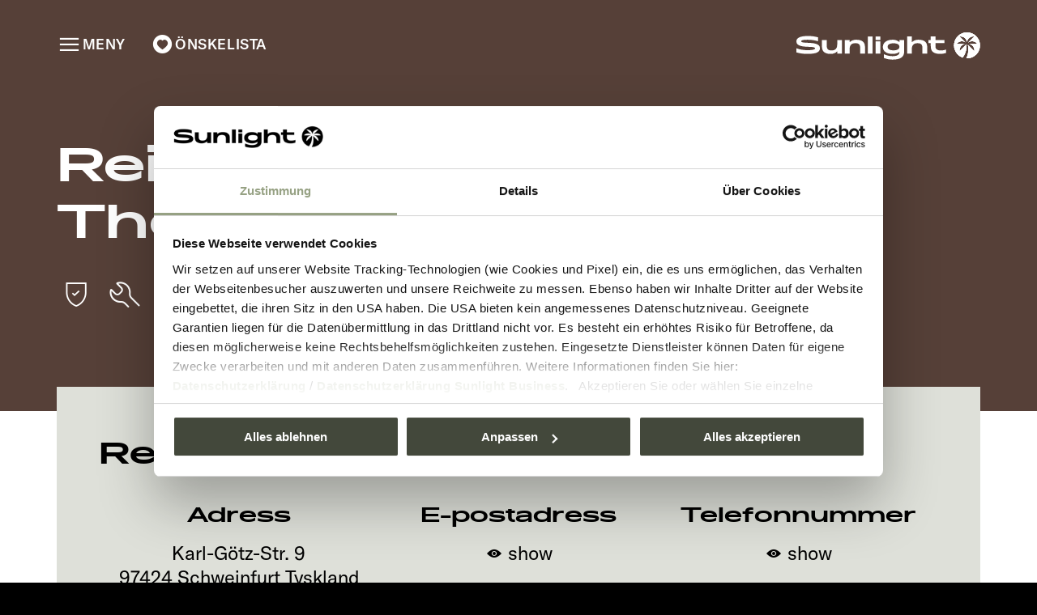

--- FILE ---
content_type: text/html; charset=UTF-8
request_url: https://www.sunlight.de/sv/aaterforsaljare/reisemobile-thein-gmbh/
body_size: 11918
content:
<!doctype html>
<html lang="sv-SE" class="no-js">
<head>
<script id="Cookiebot" src="https://consent.cookiebot.com/uc.js" data-cbid="4146d295-ec0b-4e5f-93b5-28af77fec134" data-blockingmode="auto" type="text/javascript"></script>
<meta charset="UTF-8">
<title>Reisemobile Thein GmbH - Sunlight</title>
<meta http-equiv="X-UA-Compatible" content="IE=edge,chrome=1">
<meta name="viewport" content="width=device-width, initial-scale=1.0">
<link rel="shortcut icon" href="https://www.sunlight.de/wp-content/themes/sun/img/favicon/favicon.ico" type="image/x-icon">
<link rel="apple-touch-icon" sizes="180x180" href="https://www.sunlight.de/wp-content/themes/sun/img/favicon/apple-touch-icon.png">
<link rel="icon" type="image/png" sizes="32x32" href="https://www.sunlight.de/wp-content/themes/sun/img/favicon/favicon-32x32.png">
<link rel="icon" type="image/png" sizes="16x16" href="https://www.sunlight.de/wp-content/themes/sun/img/favicon/favicon-16x16.png">
<link rel="manifest" href="https://www.sunlight.de/wp-content/themes/sun/img/favicon/site.webmanifest">
<link rel="mask-icon" href="https://www.sunlight.de/wp-content/themes/sun/img/favicon/safari-pinned-tab.svg" color="#5bbad5">
<meta name="msapplication-TileColor" content="#da532c">
<meta name="theme-color" content="#ffffff">
<meta name='robots' content='index, follow, max-image-preview:large, max-snippet:-1, max-video-preview:-1' />
<link rel="alternate" href="https://www.sunlight.de/haendler/reisemobile-thein-gmbh/" hreflang="de-DE" />
<link rel="alternate" href="https://www.sunlight.de/ch/haendler/reisemobile-thein-gmbh/" hreflang="de-CH" />
<link rel="alternate" href="https://www.sunlight.de/at/haendler/reisemobile-thein-gmbh/" hreflang="de-AT" />
<link rel="alternate" href="https://www.sunlight.de/fr-ch/concessionnaire/reisemobile-thein-gmbh/" hreflang="fr-CH" />
<link rel="alternate" href="https://www.sunlight.de/fi/kauppiaat/reisemobile-thein-gmbh/" hreflang="fi" />
<link rel="alternate" href="https://www.sunlight.de/nn/forhandler/reisemobile-thein-gmbh/" hreflang="nn" />
<link rel="alternate" href="https://www.sunlight.de/sv/aaterforsaljare/reisemobile-thein-gmbh/" hreflang="sv" />
<link rel="alternate" href="https://www.sunlight.de/da/forhandler/reisemobile-thein-gmbh/" hreflang="da" />
<link rel="alternate" href="https://www.sunlight.de/nl-be/dealer/reisemobile-thein-gmbh/" hreflang="nl-BE" />
<link rel="alternate" href="https://www.sunlight.de/fr-be/concessionnaire/reisemobile-thein-gmbh/" hreflang="fr-BE" />
<link rel="alternate" href="https://www.sunlight.de/nl/dealer/reisemobile-thein-gmbh/" hreflang="nl-NL" />
<link rel="alternate" href="https://www.sunlight.de/fr/concessionnaire/reisemobile-thein-gmbh/" hreflang="fr-FR" />
<link rel="alternate" href="https://www.sunlight.de/it/concessionari/reisemobile-thein-gmbh/" hreflang="it" />
<link rel="alternate" href="https://www.sunlight.de/es/concesionarios/reisemobile-thein-gmbh/" hreflang="es" />
<link rel="alternate" href="https://www.sunlight.de/en/dealers/reisemobile-thein-gmbh/" hreflang="en-GB" />
<link rel="alternate" href="https://www.sunlight.de/en-int/dealers/reisemobile-thein-gmbh/" hreflang="en-US" />
<link rel="alternate" href="https://www.sunlight.de/cs/dealers/reisemobile-thein-gmbh/" hreflang="cs" />
<link rel="alternate" href="https://www.sunlight.de/pl/dealers/reisemobile-thein-gmbh/" hreflang="pl" />
<!-- This site is optimized with the Yoast SEO plugin v26.7 - https://yoast.com/wordpress/plugins/seo/ -->
<link rel="canonical" href="https://www.sunlight.de/sv/aaterforsaljare/reisemobile-thein-gmbh/" />
<meta property="og:locale" content="sv_SE" />
<meta property="og:locale:alternate" content="de_DE" />
<meta property="og:locale:alternate" content="" />
<meta property="og:locale:alternate" content="fi_FI" />
<meta property="og:locale:alternate" content="nn_NO" />
<meta property="og:locale:alternate" content="da_DK" />
<meta property="og:locale:alternate" content="nl_BE" />
<meta property="og:locale:alternate" content="fr_FR" />
<meta property="og:locale:alternate" content="nl_NL" />
<meta property="og:locale:alternate" content="it_IT" />
<meta property="og:locale:alternate" content="es_ES" />
<meta property="og:locale:alternate" content="en_GB" />
<meta property="og:locale:alternate" content="en_US" />
<meta property="og:locale:alternate" content="cs_CZ" />
<meta property="og:locale:alternate" content="pl_PL" />
<meta property="og:type" content="article" />
<meta property="og:title" content="Reisemobile Thein GmbH - Sunlight" />
<meta property="og:url" content="https://www.sunlight.de/sv/aaterforsaljare/reisemobile-thein-gmbh/" />
<meta property="og:site_name" content="Sunlight" />
<meta property="article:publisher" content="https://www.facebook.com/sunlight/" />
<meta property="article:modified_time" content="2024-03-26T13:30:55+00:00" />
<meta name="twitter:card" content="summary_large_image" />
<script type="application/ld+json" class="yoast-schema-graph">{"@context":"https://schema.org","@graph":[{"@type":"WebPage","@id":"https://www.sunlight.de/sv/aaterforsaljare/reisemobile-thein-gmbh/","url":"https://www.sunlight.de/sv/aaterforsaljare/reisemobile-thein-gmbh/","name":"Reisemobile Thein GmbH - Sunlight","isPartOf":{"@id":"https://www.sunlight.de/sv/#website"},"datePublished":"2024-03-26T13:30:51+00:00","dateModified":"2024-03-26T13:30:55+00:00","breadcrumb":{"@id":"https://www.sunlight.de/sv/aaterforsaljare/reisemobile-thein-gmbh/#breadcrumb"},"inLanguage":"sv-SE","potentialAction":[{"@type":"ReadAction","target":["https://www.sunlight.de/sv/aaterforsaljare/reisemobile-thein-gmbh/"]}]},{"@type":"BreadcrumbList","@id":"https://www.sunlight.de/sv/aaterforsaljare/reisemobile-thein-gmbh/#breadcrumb","itemListElement":[{"@type":"ListItem","position":1,"name":"Hemsida","item":"https://www.sunlight.de/sv/"},{"@type":"ListItem","position":2,"name":"Återförsäljare","item":"https://www.sunlight.de/sv/aaterforsaljare/"},{"@type":"ListItem","position":3,"name":"Reisemobile Thein GmbH"}]},{"@type":"WebSite","@id":"https://www.sunlight.de/sv/#website","url":"https://www.sunlight.de/sv/","name":"Sunlight","description":"Adventure Now.","publisher":{"@id":"https://www.sunlight.de/sv/#organization"},"potentialAction":[{"@type":"SearchAction","target":{"@type":"EntryPoint","urlTemplate":"https://www.sunlight.de/sv/?s={search_term_string}"},"query-input":{"@type":"PropertyValueSpecification","valueRequired":true,"valueName":"search_term_string"}}],"inLanguage":"sv-SE"},{"@type":"Organization","@id":"https://www.sunlight.de/sv/#organization","name":"Sunlight GmbH","url":"https://www.sunlight.de/sv/","logo":{"@type":"ImageObject","inLanguage":"sv-SE","@id":"https://www.sunlight.de/sv/#/schema/logo/image/","url":"https://www.sunlight.de/wp-content/uploads/2024/02/logo-black.svg","contentUrl":"https://www.sunlight.de/wp-content/uploads/2024/02/logo-black.svg","width":169,"height":26,"caption":"Sunlight GmbH"},"image":{"@id":"https://www.sunlight.de/sv/#/schema/logo/image/"},"sameAs":["https://www.facebook.com/sunlight/","https://www.instagram.com/sunlight_adventurenow/","https://www.youtube.com/channel/UCu4yd_z6TKFzVse2Pfi6MXA","https://open.spotify.com/user/sptve0ku32han5mdymuwg5yov?si=TXHYUN0cRG6TxiC8JfsaDg","https://www.linkedin.com/company/sunlight-gmbh","https://www.tiktok.com/@sunlight.adventurenow"]}]}</script>
<!-- / Yoast SEO plugin. -->
<style id='wp-img-auto-sizes-contain-inline-css' type='text/css'>
img:is([sizes=auto i],[sizes^="auto," i]){contain-intrinsic-size:3000px 1500px}
/*# sourceURL=wp-img-auto-sizes-contain-inline-css */
</style>
<style id='wp-block-library-inline-css' type='text/css'>
:root{--wp-block-synced-color:#7a00df;--wp-block-synced-color--rgb:122,0,223;--wp-bound-block-color:var(--wp-block-synced-color);--wp-editor-canvas-background:#ddd;--wp-admin-theme-color:#007cba;--wp-admin-theme-color--rgb:0,124,186;--wp-admin-theme-color-darker-10:#006ba1;--wp-admin-theme-color-darker-10--rgb:0,107,160.5;--wp-admin-theme-color-darker-20:#005a87;--wp-admin-theme-color-darker-20--rgb:0,90,135;--wp-admin-border-width-focus:2px}@media (min-resolution:192dpi){:root{--wp-admin-border-width-focus:1.5px}}.wp-element-button{cursor:pointer}:root .has-very-light-gray-background-color{background-color:#eee}:root .has-very-dark-gray-background-color{background-color:#313131}:root .has-very-light-gray-color{color:#eee}:root .has-very-dark-gray-color{color:#313131}:root .has-vivid-green-cyan-to-vivid-cyan-blue-gradient-background{background:linear-gradient(135deg,#00d084,#0693e3)}:root .has-purple-crush-gradient-background{background:linear-gradient(135deg,#34e2e4,#4721fb 50%,#ab1dfe)}:root .has-hazy-dawn-gradient-background{background:linear-gradient(135deg,#faaca8,#dad0ec)}:root .has-subdued-olive-gradient-background{background:linear-gradient(135deg,#fafae1,#67a671)}:root .has-atomic-cream-gradient-background{background:linear-gradient(135deg,#fdd79a,#004a59)}:root .has-nightshade-gradient-background{background:linear-gradient(135deg,#330968,#31cdcf)}:root .has-midnight-gradient-background{background:linear-gradient(135deg,#020381,#2874fc)}:root{--wp--preset--font-size--normal:16px;--wp--preset--font-size--huge:42px}.has-regular-font-size{font-size:1em}.has-larger-font-size{font-size:2.625em}.has-normal-font-size{font-size:var(--wp--preset--font-size--normal)}.has-huge-font-size{font-size:var(--wp--preset--font-size--huge)}.has-text-align-center{text-align:center}.has-text-align-left{text-align:left}.has-text-align-right{text-align:right}.has-fit-text{white-space:nowrap!important}#end-resizable-editor-section{display:none}.aligncenter{clear:both}.items-justified-left{justify-content:flex-start}.items-justified-center{justify-content:center}.items-justified-right{justify-content:flex-end}.items-justified-space-between{justify-content:space-between}.screen-reader-text{border:0;clip-path:inset(50%);height:1px;margin:-1px;overflow:hidden;padding:0;position:absolute;width:1px;word-wrap:normal!important}.screen-reader-text:focus{background-color:#ddd;clip-path:none;color:#444;display:block;font-size:1em;height:auto;left:5px;line-height:normal;padding:15px 23px 14px;text-decoration:none;top:5px;width:auto;z-index:100000}html :where(.has-border-color){border-style:solid}html :where([style*=border-top-color]){border-top-style:solid}html :where([style*=border-right-color]){border-right-style:solid}html :where([style*=border-bottom-color]){border-bottom-style:solid}html :where([style*=border-left-color]){border-left-style:solid}html :where([style*=border-width]){border-style:solid}html :where([style*=border-top-width]){border-top-style:solid}html :where([style*=border-right-width]){border-right-style:solid}html :where([style*=border-bottom-width]){border-bottom-style:solid}html :where([style*=border-left-width]){border-left-style:solid}html :where(img[class*=wp-image-]){height:auto;max-width:100%}:where(figure){margin:0 0 1em}html :where(.is-position-sticky){--wp-admin--admin-bar--position-offset:var(--wp-admin--admin-bar--height,0px)}@media screen and (max-width:600px){html :where(.is-position-sticky){--wp-admin--admin-bar--position-offset:0px}}
/*# sourceURL=wp-block-library-inline-css */
</style><style id='global-styles-inline-css' type='text/css'>
:root{--wp--preset--aspect-ratio--square: 1;--wp--preset--aspect-ratio--4-3: 4/3;--wp--preset--aspect-ratio--3-4: 3/4;--wp--preset--aspect-ratio--3-2: 3/2;--wp--preset--aspect-ratio--2-3: 2/3;--wp--preset--aspect-ratio--16-9: 16/9;--wp--preset--aspect-ratio--9-16: 9/16;--wp--preset--color--black: #000000;--wp--preset--color--cyan-bluish-gray: #abb8c3;--wp--preset--color--white: #ffffff;--wp--preset--color--pale-pink: #f78da7;--wp--preset--color--vivid-red: #cf2e2e;--wp--preset--color--luminous-vivid-orange: #ff6900;--wp--preset--color--luminous-vivid-amber: #fcb900;--wp--preset--color--light-green-cyan: #7bdcb5;--wp--preset--color--vivid-green-cyan: #00d084;--wp--preset--color--pale-cyan-blue: #8ed1fc;--wp--preset--color--vivid-cyan-blue: #0693e3;--wp--preset--color--vivid-purple: #9b51e0;--wp--preset--gradient--vivid-cyan-blue-to-vivid-purple: linear-gradient(135deg,rgb(6,147,227) 0%,rgb(155,81,224) 100%);--wp--preset--gradient--light-green-cyan-to-vivid-green-cyan: linear-gradient(135deg,rgb(122,220,180) 0%,rgb(0,208,130) 100%);--wp--preset--gradient--luminous-vivid-amber-to-luminous-vivid-orange: linear-gradient(135deg,rgb(252,185,0) 0%,rgb(255,105,0) 100%);--wp--preset--gradient--luminous-vivid-orange-to-vivid-red: linear-gradient(135deg,rgb(255,105,0) 0%,rgb(207,46,46) 100%);--wp--preset--gradient--very-light-gray-to-cyan-bluish-gray: linear-gradient(135deg,rgb(238,238,238) 0%,rgb(169,184,195) 100%);--wp--preset--gradient--cool-to-warm-spectrum: linear-gradient(135deg,rgb(74,234,220) 0%,rgb(151,120,209) 20%,rgb(207,42,186) 40%,rgb(238,44,130) 60%,rgb(251,105,98) 80%,rgb(254,248,76) 100%);--wp--preset--gradient--blush-light-purple: linear-gradient(135deg,rgb(255,206,236) 0%,rgb(152,150,240) 100%);--wp--preset--gradient--blush-bordeaux: linear-gradient(135deg,rgb(254,205,165) 0%,rgb(254,45,45) 50%,rgb(107,0,62) 100%);--wp--preset--gradient--luminous-dusk: linear-gradient(135deg,rgb(255,203,112) 0%,rgb(199,81,192) 50%,rgb(65,88,208) 100%);--wp--preset--gradient--pale-ocean: linear-gradient(135deg,rgb(255,245,203) 0%,rgb(182,227,212) 50%,rgb(51,167,181) 100%);--wp--preset--gradient--electric-grass: linear-gradient(135deg,rgb(202,248,128) 0%,rgb(113,206,126) 100%);--wp--preset--gradient--midnight: linear-gradient(135deg,rgb(2,3,129) 0%,rgb(40,116,252) 100%);--wp--preset--font-size--small: 13px;--wp--preset--font-size--medium: 20px;--wp--preset--font-size--large: 36px;--wp--preset--font-size--x-large: 42px;--wp--preset--spacing--20: 0.44rem;--wp--preset--spacing--30: 0.67rem;--wp--preset--spacing--40: 1rem;--wp--preset--spacing--50: 1.5rem;--wp--preset--spacing--60: 2.25rem;--wp--preset--spacing--70: 3.38rem;--wp--preset--spacing--80: 5.06rem;--wp--preset--shadow--natural: 6px 6px 9px rgba(0, 0, 0, 0.2);--wp--preset--shadow--deep: 12px 12px 50px rgba(0, 0, 0, 0.4);--wp--preset--shadow--sharp: 6px 6px 0px rgba(0, 0, 0, 0.2);--wp--preset--shadow--outlined: 6px 6px 0px -3px rgb(255, 255, 255), 6px 6px rgb(0, 0, 0);--wp--preset--shadow--crisp: 6px 6px 0px rgb(0, 0, 0);}:where(.is-layout-flex){gap: 0.5em;}:where(.is-layout-grid){gap: 0.5em;}body .is-layout-flex{display: flex;}.is-layout-flex{flex-wrap: wrap;align-items: center;}.is-layout-flex > :is(*, div){margin: 0;}body .is-layout-grid{display: grid;}.is-layout-grid > :is(*, div){margin: 0;}:where(.wp-block-columns.is-layout-flex){gap: 2em;}:where(.wp-block-columns.is-layout-grid){gap: 2em;}:where(.wp-block-post-template.is-layout-flex){gap: 1.25em;}:where(.wp-block-post-template.is-layout-grid){gap: 1.25em;}.has-black-color{color: var(--wp--preset--color--black) !important;}.has-cyan-bluish-gray-color{color: var(--wp--preset--color--cyan-bluish-gray) !important;}.has-white-color{color: var(--wp--preset--color--white) !important;}.has-pale-pink-color{color: var(--wp--preset--color--pale-pink) !important;}.has-vivid-red-color{color: var(--wp--preset--color--vivid-red) !important;}.has-luminous-vivid-orange-color{color: var(--wp--preset--color--luminous-vivid-orange) !important;}.has-luminous-vivid-amber-color{color: var(--wp--preset--color--luminous-vivid-amber) !important;}.has-light-green-cyan-color{color: var(--wp--preset--color--light-green-cyan) !important;}.has-vivid-green-cyan-color{color: var(--wp--preset--color--vivid-green-cyan) !important;}.has-pale-cyan-blue-color{color: var(--wp--preset--color--pale-cyan-blue) !important;}.has-vivid-cyan-blue-color{color: var(--wp--preset--color--vivid-cyan-blue) !important;}.has-vivid-purple-color{color: var(--wp--preset--color--vivid-purple) !important;}.has-black-background-color{background-color: var(--wp--preset--color--black) !important;}.has-cyan-bluish-gray-background-color{background-color: var(--wp--preset--color--cyan-bluish-gray) !important;}.has-white-background-color{background-color: var(--wp--preset--color--white) !important;}.has-pale-pink-background-color{background-color: var(--wp--preset--color--pale-pink) !important;}.has-vivid-red-background-color{background-color: var(--wp--preset--color--vivid-red) !important;}.has-luminous-vivid-orange-background-color{background-color: var(--wp--preset--color--luminous-vivid-orange) !important;}.has-luminous-vivid-amber-background-color{background-color: var(--wp--preset--color--luminous-vivid-amber) !important;}.has-light-green-cyan-background-color{background-color: var(--wp--preset--color--light-green-cyan) !important;}.has-vivid-green-cyan-background-color{background-color: var(--wp--preset--color--vivid-green-cyan) !important;}.has-pale-cyan-blue-background-color{background-color: var(--wp--preset--color--pale-cyan-blue) !important;}.has-vivid-cyan-blue-background-color{background-color: var(--wp--preset--color--vivid-cyan-blue) !important;}.has-vivid-purple-background-color{background-color: var(--wp--preset--color--vivid-purple) !important;}.has-black-border-color{border-color: var(--wp--preset--color--black) !important;}.has-cyan-bluish-gray-border-color{border-color: var(--wp--preset--color--cyan-bluish-gray) !important;}.has-white-border-color{border-color: var(--wp--preset--color--white) !important;}.has-pale-pink-border-color{border-color: var(--wp--preset--color--pale-pink) !important;}.has-vivid-red-border-color{border-color: var(--wp--preset--color--vivid-red) !important;}.has-luminous-vivid-orange-border-color{border-color: var(--wp--preset--color--luminous-vivid-orange) !important;}.has-luminous-vivid-amber-border-color{border-color: var(--wp--preset--color--luminous-vivid-amber) !important;}.has-light-green-cyan-border-color{border-color: var(--wp--preset--color--light-green-cyan) !important;}.has-vivid-green-cyan-border-color{border-color: var(--wp--preset--color--vivid-green-cyan) !important;}.has-pale-cyan-blue-border-color{border-color: var(--wp--preset--color--pale-cyan-blue) !important;}.has-vivid-cyan-blue-border-color{border-color: var(--wp--preset--color--vivid-cyan-blue) !important;}.has-vivid-purple-border-color{border-color: var(--wp--preset--color--vivid-purple) !important;}.has-vivid-cyan-blue-to-vivid-purple-gradient-background{background: var(--wp--preset--gradient--vivid-cyan-blue-to-vivid-purple) !important;}.has-light-green-cyan-to-vivid-green-cyan-gradient-background{background: var(--wp--preset--gradient--light-green-cyan-to-vivid-green-cyan) !important;}.has-luminous-vivid-amber-to-luminous-vivid-orange-gradient-background{background: var(--wp--preset--gradient--luminous-vivid-amber-to-luminous-vivid-orange) !important;}.has-luminous-vivid-orange-to-vivid-red-gradient-background{background: var(--wp--preset--gradient--luminous-vivid-orange-to-vivid-red) !important;}.has-very-light-gray-to-cyan-bluish-gray-gradient-background{background: var(--wp--preset--gradient--very-light-gray-to-cyan-bluish-gray) !important;}.has-cool-to-warm-spectrum-gradient-background{background: var(--wp--preset--gradient--cool-to-warm-spectrum) !important;}.has-blush-light-purple-gradient-background{background: var(--wp--preset--gradient--blush-light-purple) !important;}.has-blush-bordeaux-gradient-background{background: var(--wp--preset--gradient--blush-bordeaux) !important;}.has-luminous-dusk-gradient-background{background: var(--wp--preset--gradient--luminous-dusk) !important;}.has-pale-ocean-gradient-background{background: var(--wp--preset--gradient--pale-ocean) !important;}.has-electric-grass-gradient-background{background: var(--wp--preset--gradient--electric-grass) !important;}.has-midnight-gradient-background{background: var(--wp--preset--gradient--midnight) !important;}.has-small-font-size{font-size: var(--wp--preset--font-size--small) !important;}.has-medium-font-size{font-size: var(--wp--preset--font-size--medium) !important;}.has-large-font-size{font-size: var(--wp--preset--font-size--large) !important;}.has-x-large-font-size{font-size: var(--wp--preset--font-size--x-large) !important;}
/*# sourceURL=global-styles-inline-css */
</style>
<style id='classic-theme-styles-inline-css' type='text/css'>
/*! This file is auto-generated */
.wp-block-button__link{color:#fff;background-color:#32373c;border-radius:9999px;box-shadow:none;text-decoration:none;padding:calc(.667em + 2px) calc(1.333em + 2px);font-size:1.125em}.wp-block-file__button{background:#32373c;color:#fff;text-decoration:none}
/*# sourceURL=/wp-includes/css/classic-themes.min.css */
</style>
<!-- <link rel='stylesheet' id='sunlight-pim-sync-css' href='https://www.sunlight.de/wp-content/plugins/sunlight-pim-sync/public/css/sunlight-pim-sync-public.css?ver=1.0.2' type='text/css' media='all' /> -->
<!-- <link rel='stylesheet' id='search-filter-plugin-styles-css' href='https://www.sunlight.de/wp-content/plugins/search-filter-pro/public/assets/css/search-filter.min.css?ver=2.5.21' type='text/css' media='all' /> -->
<!-- <link rel='stylesheet' id='style-css' href='https://www.sunlight.de/wp-content/themes/sun/dist/css/frontend.css?ver=2026-01-20-1121' type='text/css' media='all' /> -->
<link rel="stylesheet" type="text/css" href="//www.sunlight.de/wp-content/cache/wpfc-minified/ld774wty/9rd4y.css" media="all"/>
<script type="text/javascript" data-cookieconsent="necessary" src="https://www.sunlight.de/wp-includes/js/jquery/jquery.min.js?ver=3.7.1" id="jquery-core-js"></script>
<script type="text/javascript" data-cookieconsent="necessary" src="https://www.sunlight.de/wp-includes/js/jquery/jquery-migrate.min.js?ver=3.4.1" id="jquery-migrate-js"></script>
<script type="text/javascript" data-cookieconsent="necessary" src="https://www.sunlight.de/wp-content/plugins/sunlight-pim-sync/public/js/sunlight-pim-sync-public.js?ver=1.0.2" id="sunlight-pim-sync-js"></script>
<script type='text/javascript' id='search-filter-plugin-build-js-extra'>
/* <![CDATA[ */
var SF_LDATA = {"ajax_url":"https://www.sunlight.de/wp-admin/admin-ajax.php","home_url":"https://www.sunlight.de/","extensions":[]};
/* ]]> */
</script>
<script type="text/javascript" data-cookieconsent="necessary" src="https://www.sunlight.de/wp-content/plugins/search-filter-pro/public/assets/js/search-filter-build.min.js?ver=2.5.21" id="search-filter-plugin-build-js"></script>
<script type="text/javascript" data-cookieconsent="necessary" src="https://www.sunlight.de/wp-content/plugins/search-filter-pro/public/assets/js/chosen.jquery.min.js?ver=2.5.21" id="search-filter-plugin-chosen-js"></script>
<meta name="google-site-verification" content="setCXsno-dwBtXUi5NDxeiBurPs71lpv1I0CQ2rv7vk" />
<!-- Google Tag Manager -->
<script data-cookieconsent="ignore">
window.dataLayer = window.dataLayer || [];
function gtag() {
dataLayer.push(arguments);
}
gtag('consent', 'default', {
'ad_personalization': 'denied',
'ad_storage': 'denied',
'ad_user_data': 'denied',
'analytics_storage': 'denied',
'functionality_storage': 'denied',
'personalization_storage': 'denied',
'security_storage': 'granted',
});
gtag("set", "ads_data_redaction", true);
gtag("set", "url_passthrough", true);
</script>
<script data-cookieconsent="ignore">
(function(w,d,s,l,i){
w[l]=w[l]||[];w[l].push({'gtm.start': new Date().getTime(),event:'gtm.js'});
var f=d.getElementsByTagName(s)[0],
j=d.createElement(s),dl=l!='dataLayer'?'&l='+l:'';j.async=true;j.src='https://www.googletagmanager.com/gtm.js?id='+i+dl;f.parentNode.insertBefore(j,f);
})(window,document,'script','dataLayer','GTM-MRB64NC');
</script>
<script data-cookieconsent="ignore">
window.addEventListener('CookiebotOnAccept', function() {
gtag('consent', 'update', {
ad_storage: Cookiebot.consent.marketing ? 'granted' : 'denied',
analytics_storage: Cookiebot.consent.statistics ? 'granted' : 'denied',
functionality_storage: Cookiebot.consent.preferences ? 'granted' : 'denied',
security_storage: 'granted',
ad_user_data: Cookiebot.consent.marketing ? 'granted' : 'denied',
ad_personalization: Cookiebot.consent.marketing ? 'granted' : 'denied'
});
dataLayer.push({ event: 'cookie_consent_update' });
});
</script>
<!-- End Google Tag Manager -->
</head>
<body class="wp-singular sunlight_dealers-template-default single single-sunlight_dealers postid-16591 wp-theme-sun">
<header class="header">
<div class="header__container collapsible">
<a class="header__logo" href="https://www.sunlight.de/sv">
<img class="header__logo-img header__logo-img--white" src="https://www.sunlight.de/wp-content/themes/sun/img/logo-white.svg" alt="Sunlight" height="25" width="163" />
<img class="header__logo-img header__logo-img--black" src="https://www.sunlight.de/wp-content/themes/sun/img/logo-black.svg" alt="Sunlight" height="25" width="163" />
</a>
<div class="header__quicknav">
<a href="#" class="header__search-trigger"><span>Sök</span></a>
<a href="https://www.sunlight.de/sv/din-oenskelista/" class="header__wishlist-trigger"><span>Önskelista</span></a>
<a href="#" class="header__menu-trigger collapsible__collapser" data-bodytrigger="menu-open"><span data-switchtext="Avslut">Meny</span></a>
</div>
<div class="header__menu-wrapper collapsible__content">
<a href="#" class="header__menu-headline" data-home-text="Hemsida">Hemsida</a>
<div class="collapsible__content-wrapper">
<nav class="header__menu main-nav">
<ul id="menu-header-sv" class="main-nav__menu main-menu"><li id="menu-item-58391" class="menu-item-modeller menu-item menu-item-type-post_type_archive menu-item-object-sunlight_models menu-item-58391 menu-item-has-children"><span class="menu-entry">Modeller</span><div class="sub-menu"><div class="menu-item menu-item--with-image menu-item--camper-vans"><a data-sm-link href="https://www.sunlight.de/sv/modeller/camper-vans/">
<picture
>	<!--[if IE 9]><video style="display: none;"><![endif]-->
<!--[if IE 9]></video><![endif]-->
<img width="1080" height="766" src="https://www.sunlight.de/wp-content/webp-express/webp-images/uploads/2024/08/SL_CamperVans_CLIFF-120x85.png.webp"  data-srcset="https://www.sunlight.de/wp-content/webp-express/webp-images/uploads/2024/08/SL_CamperVans_CLIFF-120x85.png.webp 120w,  https://www.sunlight.de/wp-content/webp-express/webp-images/uploads/2024/08/SL_CamperVans_CLIFF-527x374.png.webp 300w,  https://www.sunlight.de/wp-content/webp-express/webp-images/uploads/2024/08/SL_CamperVans_CLIFF-1000x709.png.webp 1000w,  https://www.sunlight.de/wp-content/webp-express/webp-images/uploads/2024/08/SL_CamperVans_CLIFF.png.webp 1080w,  https://www.sunlight.de/wp-content/webp-express/webp-images/uploads/2024/08/SL_CamperVans_CLIFF.png.webp 1024w,  https://www.sunlight.de/wp-content/webp-express/webp-images/uploads/2024/08/SL_CamperVans_CLIFF.png.webp 1080w,  https://www.sunlight.de/wp-content/webp-express/webp-images/uploads/2024/08/SL_CamperVans_CLIFF.png.webp 1080w,  https://www.sunlight.de/wp-content/webp-express/webp-images/uploads/2024/08/SL_CamperVans_CLIFF.png.webp 1080w" class="lazyload" data-sizes="auto" alt=""
/></picture><span>Camper Vans</span></a></div><div class="menu-item menu-item--with-image menu-item--husbilar"><a data-sm-link href="https://www.sunlight.de/sv/modeller/husbilar/">
<picture
>	<!--[if IE 9]><video style="display: none;"><![endif]-->
<!--[if IE 9]></video><![endif]-->
<img width="1080" height="766" src="https://www.sunlight.de/wp-content/webp-express/webp-images/uploads/2024/08/SL_Motorhomes_T67-120x85.png.webp"  data-srcset="https://www.sunlight.de/wp-content/webp-express/webp-images/uploads/2024/08/SL_Motorhomes_T67-120x85.png.webp 120w,  https://www.sunlight.de/wp-content/webp-express/webp-images/uploads/2024/08/SL_Motorhomes_T67-527x374.png.webp 300w,  https://www.sunlight.de/wp-content/webp-express/webp-images/uploads/2024/08/SL_Motorhomes_T67-1000x709.png.webp 1000w,  https://www.sunlight.de/wp-content/webp-express/webp-images/uploads/2024/08/SL_Motorhomes_T67.png.webp 1080w,  https://www.sunlight.de/wp-content/webp-express/webp-images/uploads/2024/08/SL_Motorhomes_T67.png.webp 1024w,  https://www.sunlight.de/wp-content/webp-express/webp-images/uploads/2024/08/SL_Motorhomes_T67.png.webp 1080w,  https://www.sunlight.de/wp-content/webp-express/webp-images/uploads/2024/08/SL_Motorhomes_T67.png.webp 1080w,  https://www.sunlight.de/wp-content/webp-express/webp-images/uploads/2024/08/SL_Motorhomes_T67.png.webp 1080w" class="lazyload" data-sizes="auto" alt=""
/></picture><span>Husbilar</span></a></div></div></li>
<li id="menu-item-111649" class="menu-item-konfigurator menu-item menu-item-type-custom menu-item-object-custom menu-item-111649"><a data-sm-link=""  href="https://configurator.sunlight.de/sv/">Konfigurator</a></li>
<li id="menu-item-58393" class="menu-item-find-din-sunlight menu-item menu-item-type-post_type menu-item-object-page menu-item-58393"><a data-sm-link=""  href="https://www.sunlight.de/sv/find-din-sunlight/">Find din Sunlight</a></li>
<li id="menu-item-58394" class="menu-item-hitta-aterforsaljare menu-item menu-item-type-post_type_archive menu-item-object-sunlight_dealers menu-item-58394"><a data-sm-link=""  href="https://www.sunlight.de/sv/aaterforsaljare/">Hitta återförsäljare</a></li>
<li id="menu-item-58395" class="menu-item-upptack menu-item menu-item-type-custom menu-item-object-custom menu-item-has-children menu-item-58395"><span class="menu-entry">Upptäck</span>
<ul class="sub-menu">
<li id="menu-item-58396" class="menu-item-tips-trips menu-item menu-item-type-post_type menu-item-object-page current_page_parent menu-item-58396"><a data-sm-link=""  href="https://www.sunlight.de/sv/tips-trips/">Tips &#038; Trips</a></li>
<li id="menu-item-58397" class="menu-item-basecamp menu-item menu-item-type-post_type menu-item-object-page menu-item-58397"><a data-sm-link=""  href="https://www.sunlight.de/sv/basecamp/">Basecamp</a></li>
<li id="menu-item-58398" class="menu-item-handelsekalender menu-item menu-item-type-post_type_archive menu-item-object-sunlight_event menu-item-58398"><a data-sm-link=""  href="https://www.sunlight.de/sv/evenemang/">Händelsekalender</a></li>
<li id="menu-item-58399" class="menu-item-adventure-crew menu-item menu-item-type-post_type_archive menu-item-object-sunlight_team menu-item-58399"><a data-sm-link=""  href="https://www.sunlight.de/sv/adventure-crew/">Adventure Crew</a></li>
<li id="menu-item-63078" class="menu-item-about-us menu-item menu-item-type-post_type menu-item-object-page menu-item-63078"><a data-sm-link=""  href="https://www.sunlight.de/sv/about-us/">About us</a></li>
</ul>
</li>
<li id="menu-item-58402" class="menu-item-service menu-item menu-item-type-custom menu-item-object-custom menu-item-has-children menu-item-58402"><span class="menu-entry">Service</span>
<ul class="sub-menu">
<li id="menu-item-58403" class="menu-item-newsletter menu-item menu-item-type-post_type menu-item-object-page menu-item-58403"><a data-sm-link=""  href="https://www.sunlight.de/sv/newsletter/">Newsletter</a></li>
<li id="menu-item-58404" class="menu-item-informationsmaterial menu-item menu-item-type-post_type menu-item-object-page menu-item-58404"><a data-sm-link=""  href="https://www.sunlight.de/sv/informationsmaterial/">Informationsmaterial</a></li>
<li id="menu-item-58405" class="menu-item-originaldelar-och-tillbehor menu-item menu-item-type-post_type menu-item-object-page menu-item-58405"><a data-sm-link=""  href="https://www.sunlight.de/sv/originaldelar-och-tillbehoer/">Originaldelar och tillbehör</a></li>
<li id="menu-item-58401" class="menu-item-faq menu-item menu-item-type-post_type menu-item-object-page menu-item-58401"><a data-sm-link=""  href="https://www.sunlight.de/sv/faq/">FAQ</a></li>
<li id="menu-item-58406" class="menu-item-pressroom menu-item menu-item-type-custom menu-item-object-custom menu-item-58406"><a  target="_blank" href="https://press.sunlight.de/en/sunlight-pressroom/">Pressroom</a></li>
<li id="menu-item-101843" class="menu-item-welcome-package menu-item menu-item-type-custom menu-item-object-custom menu-item-101843"><a data-sm-link=""  href="https://cloud.marketing.sunlight.de/welcome-package-p1?l=en">Welcome Package</a></li>
</ul>
</li>
</ul>                </nav>
<div class="header__langnav">
<a class="lang-nav-switch lang-nav-switch--sv" href="#"><span>Sverige</span>  <span class="lang-nav__country-code">/ SWE</span><small>Svenska</small></a>
</div>
</div>
</div>
</div>
<div class="lang-nav">
<div class="lang-nav__items-container">
<ul class="lang-nav__items">
<li class="lang-nav__item lang-nav__item--35 lang-nav__item--fr-be"><a lang="fr-be" hreflang="fr-be" href="https://www.sunlight.de/fr-be/concessionnaire/reisemobile-thein-gmbh/"><span><span>Belgique</span>  <span class="lang-nav__country-code">/ BEL</span><small>Français</small></span></a></li><li class="lang-nav__item lang-nav__item--60 lang-nav__item--nl-be"><a lang="nl-be" hreflang="nl-be" href="https://www.sunlight.de/nl-be/dealer/reisemobile-thein-gmbh/"><span><span>België</span>  <span class="lang-nav__country-code">/ BEL</span><small>Nederlands</small></span></a></li><li class="lang-nav__item lang-nav__item--5 lang-nav__item--da"><a lang="da" hreflang="da" href="https://www.sunlight.de/da/forhandler/reisemobile-thein-gmbh/"><span><span>Danmark</span>  <span class="lang-nav__country-code">/ DNK</span><small>Dansk</small></span></a></li><li class="lang-nav__item lang-nav__item--2 lang-nav__item--de"><a lang="de" hreflang="de" href="https://www.sunlight.de/haendler/reisemobile-thein-gmbh/"><span><span>Deutschland</span> <span class="lang-nav__country-code">/ GER</span><small>Deutsch</small></span></a></li><li class="lang-nav__item lang-nav__item--25 lang-nav__item--es"><a lang="es" hreflang="es" href="https://www.sunlight.de/es/concesionarios/reisemobile-thein-gmbh/"><span><span>España</span>  <span class="lang-nav__country-code">/ ESP</span><small>Español</small></span></a></li><li class="lang-nav__item lang-nav__item--30 lang-nav__item--fr"><a lang="fr" hreflang="fr" href="https://www.sunlight.de/fr/concessionnaire/reisemobile-thein-gmbh/"><span><span>France</span>  <span class="lang-nav__country-code">/ FRA</span><small>Français</small></span></a></li><li class="lang-nav__item lang-nav__item--20 lang-nav__item--en"><a lang="en" hreflang="en" href="https://www.sunlight.de/en/dealers/reisemobile-thein-gmbh/"><span><span>Great Britain</span>  <span class="lang-nav__country-code">/ GBR</span><small>English</small></span></a></li><li class="lang-nav__item lang-nav__item--45 lang-nav__item--en-int"><a lang="en-int" hreflang="en-int" href="https://www.sunlight.de/en-int/dealers/reisemobile-thein-gmbh/"><span><span>International</span>  <span class="lang-nav__country-code">/ INT</span><small>English</small></span></a></li><li class="lang-nav__item lang-nav__item--50 lang-nav__item--it"><a lang="it" hreflang="it" href="https://www.sunlight.de/it/concessionari/reisemobile-thein-gmbh/"><span><span>Italia</span>  <span class="lang-nav__country-code">/ ITA</span><small>Italiano</small></span></a></li><li class="lang-nav__item lang-nav__item--55 lang-nav__item--nl"><a lang="nl" hreflang="nl" href="https://www.sunlight.de/nl/dealer/reisemobile-thein-gmbh/"><span><span>Nederland</span>  <span class="lang-nav__country-code">/ NLD</span><small>Nederlands</small></span></a></li><li class="lang-nav__item lang-nav__item--65 lang-nav__item--nn"><a lang="nn" hreflang="nn" href="https://www.sunlight.de/nn/forhandler/reisemobile-thein-gmbh/"><span><span>Norge</span>  <span class="lang-nav__country-code">/ NOR</span><small>Norsk</small></span></a></li><li class="lang-nav__item lang-nav__item--3262 lang-nav__item--pl"><a lang="pl" hreflang="pl" href="https://www.sunlight.de/pl/dealers/reisemobile-thein-gmbh/"><span><span>Polska</span>  <span class="lang-nav__country-code">/ PL</span><small>Polski</small></span></a></li><li class="lang-nav__item lang-nav__item--15 lang-nav__item--ch"><a lang="ch" hreflang="ch" href="https://www.sunlight.de/ch/haendler/reisemobile-thein-gmbh/"><span><span>Schweiz</span>  <span class="lang-nav__country-code">/ CHE</span><small>Deutsch</small></span></a></li><li class="lang-nav__item lang-nav__item--40 lang-nav__item--fr-ch"><a lang="fr-ch" hreflang="fr-ch" href="https://www.sunlight.de/fr-ch/concessionnaire/reisemobile-thein-gmbh/"><span><span>Suisse</span>  <span class="lang-nav__country-code">/ CHE</span><small>Français</small></span></a></li><li class="lang-nav__item lang-nav__item--75 lang-nav__item--fi"><a lang="fi" hreflang="fi" href="https://www.sunlight.de/fi/kauppiaat/reisemobile-thein-gmbh/"><span><span>Suomi</span>  <span class="lang-nav__country-code">/ FIN</span><small>suomi</small></span></a></li><li class="lang-nav__item lang-nav__item--current lang-nav__item--80 lang-nav__item--sv"><a lang="sv" hreflang="sv" href="https://www.sunlight.de/sv/aaterforsaljare/reisemobile-thein-gmbh/"><span><span>Sverige</span>  <span class="lang-nav__country-code">/ SWE</span><small>Svenska</small></span></a></li><li class="lang-nav__item lang-nav__item--10 lang-nav__item--at"><a lang="at" hreflang="at" href="https://www.sunlight.de/at/haendler/reisemobile-thein-gmbh/"><span><span>Österreich</span>  <span class="lang-nav__country-code">/ AUT</span><small>Deutsch</small></span></a></li><li class="lang-nav__item lang-nav__item--3257 lang-nav__item--cs"><a lang="cs" hreflang="cs" href="https://www.sunlight.de/cs/dealers/reisemobile-thein-gmbh/"><span><span>Česká Republika</span>  <span class="lang-nav__country-code">/ CS</span><small>Čeština</small></span></a></li>			</ul>
<a href="#" class="lang-nav__close"><span>Avslut</span></a>
</div>
</div>
</header><main role="main" id="content" class="page-dealer-detail">
<section>
<div class="intro intro--type-text intro--theme-dark intro--bg-lava intro--nav-none">
<div class="intro__container">
<div class="container-fluid">
<div class="row">
<div class="intro__inner-container col-12 col-lg-6 col-xl-8">
<div class="intro__header">
<h1 class="intro__headline">
Reisemobile Thein GmbH															</h1>
<ul class="intro__headline-decoration intro__headline-decoration--items">
<li class="intro__headline-decoration intro__headline-decoration--contract" title="Avtalspartner">Avtalspartner</li>
<li class="intro__headline-decoration intro__headline-decoration--service" title="Service Partner">Service Partner</li>
<li class="intro__headline-decoration intro__headline-decoration--campervans" title="Camper Vans Dealer">Camper Vans Dealer</li>
<li class="intro__headline-decoration intro__headline-decoration--motorhomes" title="Motorhomes Dealer">Motorhomes Dealer</li>
</ul>
</div>
</div>
</div>
</div>
</div>
</div>
<div class="hcard-block hcard-block--contact h-card">
<div class="container-fluid">
<div class="hcard-block__container">
<div class="hcard-block__header row">
<h2 class="hcard-block__company p-name visually-hidden">
Reisemobile Thein GmbH                </h2>
</div>
<div class="hcard-block__fields row">
<div class="hcard-block__column col-12 col-lg-4">
<h3 class="hcard-block__headline">
Adress                        </h3>
<p class="hcard-block__address">
<span class="p-street-address">Karl-Götz-Str. 9</span><br>
<span class="p-postal-code">97424</span>
<span class="p-locality">Schweinfurt</span>
<span class="p-country-name visually-hidden">Tyskland</span>
<span class="visually-hidden"><span class="p-latitude">50.0582895</span>, <span class="p-longitude visually-hidden">10.1972226</span>)</span>
</p>
</div>
<div class="hcard-block__column col-12 col-md-6 col-lg-4">
<h3 class="hcard-block__headline">
E-postadress                            </h3>
<a class="u-email" href="mailto:info@caravan-thein.de" data-showlabel="show"><span>info@caravan-thein.de</span></a>
</div>
<div class="hcard-block__column col-12 col-md-6 col-lg-4">
<h3 class="hcard-block__headline">
Telefonnummer                            </h3>
<a class="u-tel p-tel" href="tel:+49 (0)972187153" data-showlabel="show"><span>+49 (0)972187153</span></a>
</div>
</div>
<div class="hcard-block__cta-wrapper row">
<div class="col-12 hcard-block__ctas">
<a href="https://www.google.com/maps/?q=Reisemobile+Thein+GmbH+Karl-G%C3%B6tz-Str.+9%2C+97424+Schweinfurt%2C+DE" target="_blank" class="hcard-block__cta button button--large button--primary button--route">Hämta rutt</a>
<a href="https://visit.sunlight.de/se/visit.sunlight.de-se?dealer=0010000530" target="_blank" class="hcard-block__cta button button--large button--primary button--appointment">Begär ett möte</a>
</div>
</div>
</div>
</div>
</div>
<article class="dealer">
<div class="container-fluid">
<div class="row">
<div class="col-12 col-lg-6 order-2 order-lg-1">
<div class="dealer__opening-hours">
<h3 class="dealer__headline">Öppettider</h3>
<p>FAHRZEUGVERKAUF<br />
Montag – Freitag:<br />
09:00 – 18:00 Uhr<br />
Samstag:<br />
09:00 – 14:00 Uhr</p>
<p>WERKSTATT/KUNDENDIENST<br />
Montag-Freitag:<br />
09:00 – 18:00 Uhr</p>
</div>
</div>
<div class="col-12 col-lg-6 order-1 order-lg-2">
<div class="dealers-locator dealers-locator--map-only dealers-locator--bg-lava">
<div id="search-input" class="is-hidden" data-langlocation="Sverige" data-localeLocation="sv"></div>
<div class="dealers-locator__container" data-vendors='[{"lat":50.0582895,"lng":10.1972226}]' data-userIp="3.135.244.213" data-currentdistance="200" data-current-country-filter="int">
<div class="dealer__map dealers-locator__map-canvas" id="dealers-locator__map">
<div class="dealer__map-canvas"></div>
<div class="dealer__fallback-message cookieconsent-optout-marketing">
Vänligen acceptera marknadsföringscookies för att se innehållet.												<a href="javascript:Cookiebot.renew()" class="dealer__trigger-link button">Cookie-inställningar</a>
</div>
</div>
</div>
</div>
</div>
</div>
</div>
</article>
</section>
</main>
<footer class="footer">
<div class="container-fluid">
<div class="row">
<div class="col-12">
<div class="footer__content">
<div class="footer__area footer__area--claim">
<h2 class="footer__headline">Adventure<br>Now.</h2>
</div>
<div class="footer__area footer__area--contact">
<div class="collapsible">
<h3 class="collapsible__collapser footer__subheadline">Kontakt</h3>
<div class="collapsible__content">
<p>Sunlight GmbH<br />
Ölmühlestraße 6<br />
88299 Leutkirch<br />
Germany</p>
<h4 class="footer__subheadline footer__subheadline--fixed">Kundservice</h4>
<p class="footer__mail"><a href="mailto:service@service.sunlight.de">service@service.sunlight.de</a></p>
<p>	
<a href="tel:+49 7562 9870 " target="_blank">+49 7562 9870 </a><div class="footer__service-note">Måndag-torsdag 07:30 - 12:00 och 13:00 - 16:00 / fredag ​​07:30 - 12:00</div>                                </p>
<h4 class="footer__subheadline footer__subheadline--fixed">Information</h4>
<p class="footer__mail"><a href="mailto:info@sunlight.de">info@sunlight.de</a></p>
<p>
<a href="tel:" target="_blank"></a><div class="footer__service-note">Mo-Fr von 8.30 bis 17.30 Uhr</div>                                </p>
</div>
</div>
</div>
<div class="footer__area footer__area--service">
<div class="collapsible">
<h3 class="collapsible__collapser footer__subheadline">Verkstad</h3>
<div class="collapsible__content">
<ul id="menu-footer-quicklinks-sv" class="footer__menu"><li id="menu-item-58413" class="menu-item menu-item-type-post_type_archive menu-item-object-sunlight_event menu-item-58413"><a href="https://www.sunlight.de/sv/evenemang/">Händelsekalender</a></li>
<li id="menu-item-58414" class="menu-item menu-item-type-post_type menu-item-object-page menu-item-58414"><a href="https://www.sunlight.de/sv/informationsmaterial/">Informationsmaterial</a></li>
</ul>                            </div>
</div>
</div>
<div class="footer__area footer__area--policies">
<div class="collapsible">
<h3 class="collapsible__collapser footer__subheadline">Riktlinjer</h3>
<div class="collapsible__content">
<ul id="menu-footer-sv" class="footer__menu"><li id="menu-item-58407" class="menu-item menu-item-type-custom menu-item-object-custom menu-item-58407"><a target="_blank" href="https://press.sunlight.de/en/sunlight-pressroom/">Pressroom</a></li>
<li id="menu-item-58408" class="menu-item menu-item-type-post_type menu-item-object-page menu-item-58408"><a href="https://www.sunlight.de/sv/avtryck/">Avtryck</a></li>
<li id="menu-item-58409" class="menu-item menu-item-type-post_type menu-item-object-page menu-item-privacy-policy menu-item-58409"><a rel="privacy-policy" href="https://www.sunlight.de/sv/dataskydd/">Dataskydd</a></li>
<li id="menu-item-58410" class="menu-item menu-item-type-post_type menu-item-object-page menu-item-58410"><a href="https://www.sunlight.de/sv/cookie-consent/">Cookie Consent</a></li>
<li id="menu-item-58411" class="menu-item menu-item-type-post_type menu-item-object-page menu-item-58411"><a href="https://www.sunlight.de/sv/weight-information/">Weight information</a></li>
</ul>                            </div>
</div>
</div>
<div class="footer__area footer__area--partner">
<div class="collapsible">
<h3 class="collapsible__collapser footer__subheadline footer__subheadline--fixed">Våra partners</h3>
<div class="collapsible__content">
<div class="partner-list">
<ul class="partner-list__items">
<li class="partner-list__item">
<a href="https://www.caravana.de/" target="_blank">
<picture><img class="svg-image" src="https://www.sunlight.de/wp-content/uploads/2024/06/LOGO_LANDSCAPE_WHITE.svg" alt=""></picture>                                                </a>
</li>
<li class="partner-list__item">
<a href="https://bikerepublic.soelden.com/" target="_blank">
<picture><img class="svg-image" src="https://www.sunlight.de/wp-content/uploads/2024/01/bike_republic.svg" alt="Bike Republic Sölden Logo"></picture>                                                </a>
</li>
<li class="partner-list__item">
<a href="https://www.maloja.de/" target="_blank">
<picture><img class="svg-image" src="https://www.sunlight.de/wp-content/uploads/2024/01/maloja.svg" alt="Maloja Logo"></picture>                                                </a>
</li>
<li class="partner-list__item">
<a href="https://nitrousa.com/" target="_blank">
<picture><img class="svg-image" src="https://www.sunlight.de/wp-content/uploads/2024/01/nitro.svg" alt="Nitro Logo"></picture>                                                </a>
</li>
<li class="partner-list__item">
<a href="https://www.hoefats.com/" target="_blank">
<picture><img class="svg-image" src="https://www.sunlight.de/wp-content/uploads/2024/01/hoefats.svg" alt="höfats Logo"></picture>                                                </a>
</li>
<li class="partner-list__item">
<a href="https://www.tonikroos-stiftung.de/" target="_blank">
<picture
>	<!--[if IE 9]><video style="display: none;"><![endif]-->
<!--[if IE 9]></video><![endif]-->
<img width="1031" height="672" src="https://www.sunlight.de/wp-content/webp-express/webp-images/uploads/2024/01/tonikroos-120x78.png.webp"  data-srcset="https://www.sunlight.de/wp-content/webp-express/webp-images/uploads/2024/01/tonikroos-120x78.png.webp 120w,  https://www.sunlight.de/wp-content/webp-express/webp-images/uploads/2024/01/tonikroos-527x343.png.webp 300w,  https://www.sunlight.de/wp-content/webp-express/webp-images/uploads/2024/01/tonikroos-1000x652.png.webp 1000w,  https://www.sunlight.de/wp-content/webp-express/webp-images/uploads/2024/01/tonikroos.png.webp 1031w,  https://www.sunlight.de/wp-content/webp-express/webp-images/uploads/2024/01/tonikroos.png.webp 1024w,  https://www.sunlight.de/wp-content/webp-express/webp-images/uploads/2024/01/tonikroos.png.webp 1031w,  https://www.sunlight.de/wp-content/webp-express/webp-images/uploads/2024/01/tonikroos.png.webp 1031w,  https://www.sunlight.de/wp-content/webp-express/webp-images/uploads/2024/01/tonikroos.png.webp 1031w" class="lazyload" data-sizes="auto" alt="Toni Kroos Stiftung Logo"
/></picture>                                                </a>
</li>
<li class="partner-list__item">
<a href="https://www.alpacacamping.de/" target="_blank">
<picture
>	<!--[if IE 9]><video style="display: none;"><![endif]-->
<!--[if IE 9]></video><![endif]-->
<img width="4370" height="855" src="https://www.sunlight.de/wp-content/webp-express/webp-images/uploads/2024/05/alpaca-120x23.png.webp"  data-srcset="https://www.sunlight.de/wp-content/webp-express/webp-images/uploads/2024/05/alpaca-120x23.png.webp 120w,  https://www.sunlight.de/wp-content/webp-express/webp-images/uploads/2024/05/alpaca-527x103.png.webp 300w,  https://www.sunlight.de/wp-content/webp-express/webp-images/uploads/2024/05/alpaca-1000x196.png.webp 1000w,  https://www.sunlight.de/wp-content/webp-express/webp-images/uploads/2024/05/alpaca-1240x243.png.webp 1240w,  https://www.sunlight.de/wp-content/webp-express/webp-images/uploads/2024/05/alpaca-1560x305.png.webp 1024w,  https://www.sunlight.de/wp-content/webp-express/webp-images/uploads/2024/05/alpaca-1900x372.png.webp 1900w,  https://www.sunlight.de/wp-content/webp-express/webp-images/uploads/2024/05/alpaca-2800x548.png.webp 2800w,  https://www.sunlight.de/wp-content/webp-express/webp-images/uploads/2024/05/alpaca.png.webp 4370w" class="lazyload" data-sizes="auto" alt="Alpaca Camping Logo"
/></picture>                                                </a>
</li>
<li class="partner-list__item">
<a href="https://voited.de/" target="_blank">
<picture
>	<!--[if IE 9]><video style="display: none;"><![endif]-->
<!--[if IE 9]></video><![endif]-->
<img width="1339" height="241" src="https://www.sunlight.de/wp-content/webp-express/webp-images/uploads/2025/04/2023_voited_logos_full-in-line-white-120x22.png.webp"  data-srcset="https://www.sunlight.de/wp-content/webp-express/webp-images/uploads/2025/04/2023_voited_logos_full-in-line-white-120x22.png.webp 120w,  https://www.sunlight.de/wp-content/webp-express/webp-images/uploads/2025/04/2023_voited_logos_full-in-line-white-527x95.png.webp 300w,  https://www.sunlight.de/wp-content/webp-express/webp-images/uploads/2025/04/2023_voited_logos_full-in-line-white-1000x180.png.webp 1000w,  https://www.sunlight.de/wp-content/webp-express/webp-images/uploads/2025/04/2023_voited_logos_full-in-line-white-1240x223.png.webp 1240w,  https://www.sunlight.de/wp-content/webp-express/webp-images/uploads/2025/04/2023_voited_logos_full-in-line-white.png.webp 1024w,  https://www.sunlight.de/wp-content/webp-express/webp-images/uploads/2025/04/2023_voited_logos_full-in-line-white.png.webp 1339w,  https://www.sunlight.de/wp-content/webp-express/webp-images/uploads/2025/04/2023_voited_logos_full-in-line-white.png.webp 1339w,  https://www.sunlight.de/wp-content/webp-express/webp-images/uploads/2025/04/2023_voited_logos_full-in-line-white.png.webp 1339w" class="lazyload" data-sizes="auto" alt="Kooperationspartner Voited Logo"
/></picture>                                                </a>
</li>
</ul>
</div>
</div>
</div>
</div>
<div class="footer__area footer__area--newsletter">
<div class="newsletter form-block">
<h3 class="footer__subheadline footer__subheadline--fixed">Vad är nytt på Sunlight.<br>Få den senaste informationen.</h3>
<form action="" method="post" class="quick-form form-block__form">
<input type="hidden" name="type" value="newsletter">
<input type="hidden" name="LeadSource" value="Newsletter-Abonnent">
<input type="hidden" name="Language" value="sv">
<input type="hidden" name="Country" value="SE">
<label class="form-block__item-label d-none">Please leave empty
<input name="nameFrom" type="text" id="namefrom">
</label>
<label>
<span class="visually-hidden">Ange e-post</span>
<input type="text" name="PersonEmail" value="" placeholder="Ange e-post" required>
</label>
<button type="submit" class="button button--large button--secondary button--arrow button--inverted"><span class="visually-hidden">Skicka</span></button>
<div class="form-block__item col-12">
<p class="form-block__item-text">Genom att skicka in godkänner du vår <a href="https://www.sunlight.de/sv/dataskydd/" target="_blank">Dataskydd.</a></p>
</div>
<div class="form-block__response-wrapper">
<div class="form-block__response form-block__response--success">
Din förfrågan har skickats framgångsrikt! Du kommer att få ett bekräftelsemeddelande inom kort.                                    </div>
<div class="form-block__response form-block__response--error">
Ett fel har uppstått. Vänligen kontakta oss direkt via info@sunlight.de                                    </div>
<div class="form-block__response form-block__response--in-process">
<div class="loader">
<svg class="circular-loader"viewBox="25 25 50 50" >
<circle class="loader-path-dark" cx="50" cy="50" r="20" fill="none" stroke="#FFFFFF" stroke-width="2" />
</svg>
</div>
</div>
</div>
</form>
</div>
</div>
<div class="footer__area footer__area--social">
<div class="social-media">
<ul class="social-media__items">
<li class="social-media__item"><a href="https://www.instagram.com/sunlight_adventurenow/" target="_blank" class="social-media__item-link social-media__item-link--instagram" title="Instagram" rel="nofollow"><span>Instagram</span></a></li>
<li class="social-media__item"><a href="https://www.facebook.com/sunlight/" target="_blank" class="social-media__item-link social-media__item-link--facebook" title="Facebook" rel="nofollow"><span>Facebook</span></a></li>
<li class="social-media__item"><a href="https://www.youtube.com/channel/UCu4yd_z6TKFzVse2Pfi6MXA" target="_blank" class="social-media__item-link social-media__item-link--youtube" title="Youtube" rel="nofollow"><span>Youtube</span></a></li>
<li class="social-media__item"><a href="https://www.linkedin.com/company/sunlight-gmbh" target="_blank" class="social-media__item-link social-media__item-link--linkedin" title="LinkedIn" rel="nofollow"><span>LinkedIn</span></a></li>
<li class="social-media__item"><a href="https://open.spotify.com/user/sptve0ku32han5mdymuwg5yov?si=TXHYUN0cRG6TxiC8JfsaDg" target="_blank" class="social-media__item-link social-media__item-link--spotify" title="Spotify" rel="nofollow"><span>Spotify</span></a></li>
<li class="social-media__item"><a href="https://www.tiktok.com/@sunlight.adventurenow" target="_blank" class="social-media__item-link social-media__item-link--tiktok" title="TikTok" rel="nofollow"><span>TikTok</span></a></li>
</ul>
</div>
</div>
<div class="footer__area footer__area--langnav">
<div class="footer__langnav">
<a class="lang-nav-switch lang-nav-switch--sv" href="#"><span>Sverige</span>  <span class="lang-nav__country-code">/ SWE</span><small>Svenska</small></a>
</div>
</div>
<div class="footer__area footer__area--copyright">
<span>&copy; 2026 Sunlight GmbH</span>
<img class="footer__logo" src="https://www.sunlight.de/wp-content/themes/sun/img/logo-icon-white.svg" alt="Sunlight" height="30" width="30" />
</div>
</div>
</div>
</div>
</div>
</footer>
        <script type="speculationrules">
{"prefetch":[{"source":"document","where":{"and":[{"href_matches":"/*"},{"not":{"href_matches":["/wp-*.php","/wp-admin/*","/wp-content/uploads/*","/wp-content/*","/wp-content/plugins/*","/wp-content/themes/sun/*","/*\\?(.+)"]}},{"not":{"selector_matches":"a[rel~=\"nofollow\"]"}},{"not":{"selector_matches":".no-prefetch, .no-prefetch a"}}]},"eagerness":"conservative"}]}
</script>
<script type="text/javascript" id="pll_cookie_script-js-after">
/* <![CDATA[ */
(function() {
var expirationDate = new Date();
expirationDate.setTime( expirationDate.getTime() + 31536000 * 1000 );
document.cookie = "pll_language=sv; expires=" + expirationDate.toUTCString() + "; path=/; secure; SameSite=Lax";
}());
//# sourceURL=pll_cookie_script-js-after
/* ]]> */
</script>
<script type="text/javascript" data-cookieconsent="necessary" src="https://www.sunlight.de/wp-includes/js/jquery/ui/core.min.js?ver=1.13.3" id="jquery-ui-core-js"></script>
<script type="text/javascript" data-cookieconsent="necessary" src="https://www.sunlight.de/wp-includes/js/jquery/ui/datepicker.min.js?ver=1.13.3" id="jquery-ui-datepicker-js"></script>
<script type="text/javascript" id="jquery-ui-datepicker-js-after">
/* <![CDATA[ */
jQuery(function(jQuery){jQuery.datepicker.setDefaults({"closeText":"St\u00e4ng","currentText":"Idag","monthNames":["januari","februari","mars","april","maj","juni","juli","augusti","september","oktober","november","december"],"monthNamesShort":["jan","feb","mar","apr","maj","jun","jul","aug","sep","okt","nov","dec"],"nextText":"N\u00e4sta","prevText":"F\u00f6reg\u00e5ende","dayNames":["s\u00f6ndag","m\u00e5ndag","tisdag","onsdag","torsdag","fredag","l\u00f6rdag"],"dayNamesShort":["s\u00f6n","m\u00e5n","tis","ons","tor","fre","l\u00f6r"],"dayNamesMin":["S","M","T","O","T","F","L"],"dateFormat":"d. MM yy","firstDay":1,"isRTL":false});});
//# sourceURL=jquery-ui-datepicker-js-after
/* ]]> */
</script>
<script data-cookieconsent='ignore' type='text/javascript' id='main-js-extra'>
/* <![CDATA[ */
var wordpessObject = {"templateUrl":"https://www.sunlight.de/wp-content/themes/sun","siteurl":"https://www.sunlight.de","ajaxurl":"https://www.sunlight.de/wp-admin/admin-ajax.php"};
/* ]]> */
</script>
<script type="text/javascript" data-cookieconsent="necessary" src="https://www.sunlight.de/wp-content/themes/sun/dist/js/frontend.js?ver=2026-01-20-1121" id="main-js"></script>
</body>
</html><!-- WP Fastest Cache file was created in 0.183 seconds, on 28. January 2026 @ 20:10 --><!-- need to refresh to see cached version -->

--- FILE ---
content_type: text/css
request_url: https://www.sunlight.de/wp-content/cache/wpfc-minified/ld774wty/9rd4y.css
body_size: 70045
content:
@charset "UTF-8";
.chosen-container,.noUi-target,.noUi-target *{-webkit-user-select:none;-ms-user-select:none}.chosen-container{position:relative;display:inline-block;vertical-align:middle;-moz-user-select:none;user-select:none}.chosen-container *{-webkit-box-sizing:border-box;box-sizing:border-box}.chosen-container .chosen-drop{position:absolute;top:100%;z-index:1010;width:100%;border:1px solid #aaa;border-top:0;background:#fff;-webkit-box-shadow:0 4px 5px rgba(0,0,0,.15);box-shadow:0 4px 5px rgba(0,0,0,.15);clip:rect(0,0,0,0);-webkit-clip-path:inset(100% 100%);clip-path:inset(100% 100%)}.chosen-container.chosen-with-drop .chosen-drop{clip:auto;-webkit-clip-path:none;clip-path:none}.chosen-container a{cursor:pointer}.chosen-container .chosen-single .group-name,.chosen-container .search-choice .group-name{margin-right:4px;overflow:hidden;white-space:nowrap;text-overflow:ellipsis;font-weight:400;color:#999}.chosen-container .chosen-single .group-name:after,.chosen-container .search-choice .group-name:after{content:":";padding-left:2px;vertical-align:top}.chosen-container-single .chosen-single{position:relative;display:block;overflow:hidden;padding:0 0 0 8px;border:1px solid #aaa;border-radius:5px;background-color:#fff;background:-webkit-gradient(linear,left top,left bottom,color-stop(20%,#fff),color-stop(50%,#f6f6f6),color-stop(52%,#eee),to(#f4f4f4));background:linear-gradient(#fff 20%,#f6f6f6 50%,#eee 52%,#f4f4f4 100%);background-clip:padding-box;-webkit-box-shadow:0 0 3px #fff inset,0 1px 1px rgba(0,0,0,.1);box-shadow:0 0 3px #fff inset,0 1px 1px rgba(0,0,0,.1);color:#444;text-decoration:none;white-space:nowrap;line-height:24px}.chosen-container-single .chosen-default{color:#999}.chosen-container-single .chosen-single span{display:block;overflow:hidden;margin-right:26px;text-overflow:ellipsis;white-space:nowrap}.chosen-container-single .chosen-single-with-deselect span{margin-right:38px}.chosen-container-single .chosen-single abbr{position:absolute;top:6px;right:26px;display:block;width:12px;height:12px;background:url(//www.sunlight.de/wp-content/plugins/search-filter-pro/public/assets/css/chosen-sprite.png) -42px 1px no-repeat;font-size:1px}.chosen-container-single .chosen-single abbr:hover,.chosen-container-single.chosen-disabled .chosen-single abbr:hover{background-position:-42px -10px}.chosen-container-single .chosen-single div{position:absolute;top:0;right:0;display:block;width:18px;height:100%}.chosen-container-single .chosen-single div b{display:block;width:100%;height:100%;background:url(//www.sunlight.de/wp-content/plugins/search-filter-pro/public/assets/css/chosen-sprite.png) 0 2px no-repeat}.chosen-container-single .chosen-search{position:relative;z-index:1010;margin:0;padding:3px 4px;white-space:nowrap}.chosen-container-single .chosen-search input[type=text]{margin:1px 0;padding:4px 20px 4px 5px;width:100%;height:auto;outline:0;border:1px solid #aaa;background:url(//www.sunlight.de/wp-content/plugins/search-filter-pro/public/assets/css/chosen-sprite.png) 100% -20px no-repeat;font-size:1em;font-family:sans-serif;line-height:normal;border-radius:0}.chosen-container-single .chosen-drop{margin-top:-1px;border-radius:0 0 4px 4px;background-clip:padding-box}.chosen-container-single.chosen-container-single-nosearch .chosen-search{position:absolute;clip:rect(0,0,0,0);-webkit-clip-path:inset(100% 100%);clip-path:inset(100% 100%)}.chosen-container .chosen-results{color:#444;position:relative;overflow-x:hidden;overflow-y:auto;margin:0 4px 4px 0;padding:0 0 0 4px;max-height:240px;-webkit-overflow-scrolling:touch}.chosen-container .chosen-results li{display:none;margin:0;padding:5px 6px;list-style:none;line-height:15px;word-wrap:break-word;-webkit-touch-callout:none}.chosen-container .chosen-results li.active-result{display:list-item;cursor:pointer}.chosen-container .chosen-results li.disabled-result{display:list-item;color:#ccc;cursor:default}.chosen-container .chosen-results li.highlighted{background-color:#3875d7;background-image:-webkit-gradient(linear,left top,left bottom,color-stop(20%,#3875d7),color-stop(90%,#2a62bc));background-image:linear-gradient(#3875d7 20%,#2a62bc 90%);color:#fff}.chosen-container .chosen-results li.no-results{color:#777;display:list-item;background:#f4f4f4}.chosen-container .chosen-results li.group-result{display:list-item;font-weight:700;cursor:default}.chosen-container .chosen-results li.group-option{padding-left:15px}.chosen-container .chosen-results li em{font-style:normal;text-decoration:underline}.chosen-container-multi .chosen-choices{position:relative;overflow:hidden;margin:0;padding:0 5px;width:100%;height:auto;border:1px solid #aaa;background-color:#fff;background-image:-webkit-gradient(linear,left top,left bottom,color-stop(1%,#eee),color-stop(15%,#fff));background-image:linear-gradient(#eee 1%,#fff 15%);cursor:text}.chosen-container-multi .chosen-choices li{float:left;list-style:none}.chosen-container-multi .chosen-choices li.search-field{margin:0;padding:0;white-space:nowrap}.chosen-container-multi .chosen-choices li.search-field input[type=text]{margin:1px 0;outline:0;border:0!important;background:0 0!important;-webkit-box-shadow:none;box-shadow:none;font-size:100%;line-height:normal;border-radius:0;width:25px}.chosen-container-multi .chosen-choices li.search-choice{position:relative;padding:3px 20px 3px 5px;border:1px solid #aaa;max-width:100%;border-radius:3px;background-color:#eee;background-image:-webkit-gradient(linear,left top,left bottom,color-stop(20%,#f4f4f4),color-stop(50%,#f0f0f0),color-stop(52%,#e8e8e8),to(#eee));background-image:linear-gradient(#f4f4f4 20%,#f0f0f0 50%,#e8e8e8 52%,#eee 100%);background-size:100% 19px;background-repeat:repeat-x;background-clip:padding-box;-webkit-box-shadow:0 0 2px #fff inset,0 1px 0 rgba(0,0,0,.05);box-shadow:0 0 2px #fff inset,0 1px 0 rgba(0,0,0,.05);color:#333;line-height:13px;cursor:default}.chosen-container-multi .chosen-choices li.search-choice span{word-wrap:break-word}.chosen-container-multi .chosen-choices li.search-choice .search-choice-close{position:absolute;top:4px;right:3px;display:block;width:12px;height:12px;background:url(//www.sunlight.de/wp-content/plugins/search-filter-pro/public/assets/css/chosen-sprite.png) -42px 1px no-repeat;font-size:1px}.chosen-container-multi .chosen-choices li.search-choice .search-choice-close:hover{background-position:-42px -10px}.chosen-container-multi .chosen-choices li.search-choice-disabled{padding-right:5px;border:1px solid #ccc;background-color:#e4e4e4;background-image:-webkit-gradient(linear,left top,left bottom,color-stop(20%,#f4f4f4),color-stop(50%,#f0f0f0),color-stop(52%,#e8e8e8),to(#eee));background-image:linear-gradient(#f4f4f4 20%,#f0f0f0 50%,#e8e8e8 52%,#eee 100%);color:#666}.chosen-container-multi .chosen-choices li.search-choice-focus{background:#d4d4d4}.chosen-container-multi .chosen-choices li.search-choice-focus .search-choice-close{background-position:-42px -10px}.chosen-container-multi .chosen-results{margin:0;padding:0}.chosen-container-multi .chosen-drop .result-selected{display:list-item;color:#ccc;cursor:default}.chosen-container-active .chosen-single{border:1px solid #5897fb;-webkit-box-shadow:0 0 5px rgba(0,0,0,.3);box-shadow:0 0 5px rgba(0,0,0,.3)}.chosen-container-active.chosen-with-drop .chosen-single{border:1px solid #aaa;border-bottom-right-radius:0;border-bottom-left-radius:0;background-image:-webkit-gradient(linear,left top,left bottom,color-stop(20%,#eee),color-stop(80%,#fff));background-image:linear-gradient(#eee 20%,#fff 80%);-webkit-box-shadow:0 1px 0 #fff inset;box-shadow:0 1px 0 #fff inset}.chosen-container-active.chosen-with-drop .chosen-single div{border-left:none;background:0 0}.chosen-container-active.chosen-with-drop .chosen-single div b{background-position:-18px 2px}.chosen-container-active .chosen-choices{border:1px solid #5897fb;-webkit-box-shadow:0 0 5px rgba(0,0,0,.3);box-shadow:0 0 5px rgba(0,0,0,.3)}.chosen-container-active .chosen-choices li.search-field input[type=text]{color:#222!important}.chosen-disabled{opacity:.5!important;cursor:default}.chosen-disabled .chosen-choices .search-choice .search-choice-close,.chosen-disabled .chosen-single{cursor:default}.chosen-rtl{text-align:right}.chosen-rtl .chosen-single{overflow:visible;padding:0 8px 0 0}.chosen-rtl .chosen-single span{margin-right:0;margin-left:26px;direction:rtl}.chosen-rtl .chosen-single-with-deselect span{margin-left:38px}.chosen-rtl .chosen-single div{right:auto;left:3px}.chosen-rtl .chosen-single abbr{right:auto;left:26px}.chosen-rtl .chosen-choices li{float:right}.chosen-rtl .chosen-choices li.search-field input[type=text]{direction:rtl}.chosen-rtl .chosen-choices li.search-choice{margin:3px 5px 3px 0;padding:3px 5px 3px 19px}.chosen-rtl .chosen-choices li.search-choice .search-choice-close{right:auto;left:4px}.chosen-rtl.chosen-container-single .chosen-results{margin:0 0 4px 4px;padding:0 4px 0 0}.chosen-rtl .chosen-results li.group-option{padding-right:15px;padding-left:0}.chosen-rtl.chosen-container-active.chosen-with-drop .chosen-single div{border-right:none}.chosen-rtl .chosen-search input[type=text]{padding:4px 5px 4px 20px;background:url(//www.sunlight.de/wp-content/plugins/search-filter-pro/public/assets/css/chosen-sprite.png) -30px -20px no-repeat;direction:rtl}.chosen-rtl.chosen-container-single .chosen-single div b{background-position:6px 2px}.chosen-rtl.chosen-container-single.chosen-with-drop .chosen-single div b{background-position:-12px 2px}@media only screen and (-webkit-min-device-pixel-ratio:1.5),only screen and (min-resolution:144dpi),only screen and (min-resolution:1.5dppx){.chosen-container .chosen-results-scroll-down span,.chosen-container .chosen-results-scroll-up span,.chosen-container-multi .chosen-choices .search-choice .search-choice-close,.chosen-container-single .chosen-search input[type=text],.chosen-container-single .chosen-single abbr,.chosen-container-single .chosen-single div b,.chosen-rtl .chosen-search input[type=text]{background-image:url(//www.sunlight.de/wp-content/plugins/search-filter-pro/public/assets/css/chosen-sprite@2x.png)!important;background-size:52px 37px!important;background-repeat:no-repeat!important}}.select2-container{box-sizing:border-box;display:inline-block;margin:0;position:relative;vertical-align:middle}.select2-container .select2-selection--single{box-sizing:border-box;cursor:pointer;display:block;height:28px;user-select:none;-webkit-user-select:none}.select2-container .select2-selection--single .select2-selection__rendered{display:block;padding-left:8px;padding-right:20px;overflow:hidden;text-overflow:ellipsis;white-space:nowrap}.select2-container .select2-selection--single .select2-selection__clear{position:relative}.select2-container[dir=rtl] .select2-selection--single .select2-selection__rendered{padding-right:8px;padding-left:20px}.select2-container .select2-selection--multiple{box-sizing:border-box;cursor:pointer;display:block;min-height:32px;user-select:none;-webkit-user-select:none}.select2-container .select2-selection--multiple .select2-selection__rendered{display:inline-block;overflow:hidden;padding-left:8px;text-overflow:ellipsis;white-space:nowrap}.select2-container .select2-search--inline{float:left}.select2-container .select2-search--inline .select2-search__field{box-sizing:border-box;border:none;font-size:100%;margin-top:5px;padding:0}.select2-container .select2-search--inline .select2-search__field::-webkit-search-cancel-button{-webkit-appearance:none}.select2-dropdown{background-color:#fff;border:1px solid #aaa;border-radius:4px;box-sizing:border-box;display:block;position:absolute;left:-100000px;width:100%;z-index:1051}.select2-results{display:block}.select2-results__options{list-style:none;margin:0;padding:0}.select2-results__option{padding:6px;user-select:none;-webkit-user-select:none}.select2-results__option[aria-selected]{cursor:pointer}.select2-container--open .select2-dropdown{left:0}.select2-container--open .select2-dropdown--above{border-bottom:none;border-bottom-left-radius:0;border-bottom-right-radius:0}.select2-container--open .select2-dropdown--below{border-top:none;border-top-left-radius:0;border-top-right-radius:0}.select2-search--dropdown{display:block;padding:4px}.select2-search--dropdown .select2-search__field{padding:4px;width:100%;box-sizing:border-box}.select2-search--dropdown .select2-search__field::-webkit-search-cancel-button{-webkit-appearance:none}.select2-search--dropdown.select2-search--hide{display:none}.select2-close-mask{border:0;margin:0;padding:0;display:block;position:fixed;left:0;top:0;min-height:100%;min-width:100%;height:auto;width:auto;opacity:0;z-index:99;background-color:#fff;filter:alpha(opacity=0)}.select2-hidden-accessible{border:0!important;clip:rect(0 0 0 0)!important;-webkit-clip-path:inset(50%)!important;clip-path:inset(50%)!important;height:1px!important;overflow:hidden!important;padding:0!important;position:absolute!important;width:1px!important;white-space:nowrap!important}.select2-container--default .select2-selection--single{background-color:#fff;border:1px solid #aaa;border-radius:4px}.select2-container--default .select2-selection--single .select2-selection__rendered{color:#444;line-height:28px}.select2-container--default .select2-selection--single .select2-selection__clear{cursor:pointer;float:right;font-weight:700}.select2-container--default .select2-selection--single .select2-selection__placeholder{color:#999}.select2-container--default .select2-selection--single .select2-selection__arrow{height:26px;position:absolute;top:1px;right:1px;width:20px}.select2-container--default .select2-selection--single .select2-selection__arrow b{border-color:#888 transparent transparent;border-style:solid;border-width:5px 4px 0;height:0;left:50%;margin-left:-4px;margin-top:-2px;position:absolute;top:50%;width:0}.select2-container--default[dir=rtl] .select2-selection--single .select2-selection__clear{float:left}.select2-container--default[dir=rtl] .select2-selection--single .select2-selection__arrow{left:1px;right:auto}.select2-container--default.select2-container--disabled .select2-selection--single{background-color:#eee;cursor:default}.select2-container--default.select2-container--disabled .select2-selection--single .select2-selection__clear{display:none}.select2-container--default.select2-container--open .select2-selection--single .select2-selection__arrow b{border-color:transparent transparent #888;border-width:0 4px 5px}.select2-container--default .select2-selection--multiple{background-color:#fff;border:1px solid #aaa;border-radius:4px;cursor:text}.select2-container--default .select2-selection--multiple .select2-selection__rendered{box-sizing:border-box;list-style:none;margin:0;padding:0 5px;width:100%}.select2-container--default .select2-selection--multiple .select2-selection__rendered li{list-style:none}.select2-container--default .select2-selection--multiple .select2-selection__clear{cursor:pointer;float:right;font-weight:700;margin-top:5px;margin-right:10px;padding:1px}.select2-container--default .select2-selection--multiple .select2-selection__choice{background-color:#e4e4e4;border:1px solid #aaa;border-radius:4px;cursor:default;float:left;margin-right:5px;margin-top:5px;padding:0 5px}.select2-container--default .select2-selection--multiple .select2-selection__choice__remove{color:#999;cursor:pointer;display:inline-block;font-weight:700;margin-right:2px}.select2-container--default .select2-selection--multiple .select2-selection__choice__remove:hover{color:#333}.select2-container--default[dir=rtl] .select2-selection--multiple .select2-search--inline,.select2-container--default[dir=rtl] .select2-selection--multiple .select2-selection__choice{float:right}.select2-container--default[dir=rtl] .select2-selection--multiple .select2-selection__choice{margin-left:5px;margin-right:auto}.select2-container--default[dir=rtl] .select2-selection--multiple .select2-selection__choice__remove{margin-left:2px;margin-right:auto}.select2-container--default.select2-container--focus .select2-selection--multiple{border:1px solid #000;outline:0}.select2-container--default.select2-container--disabled .select2-selection--multiple{background-color:#eee;cursor:default}.select2-container--default.select2-container--disabled .select2-selection__choice__remove{display:none}.select2-container--default.select2-container--open.select2-container--above .select2-selection--multiple,.select2-container--default.select2-container--open.select2-container--above .select2-selection--single{border-top-left-radius:0;border-top-right-radius:0}.select2-container--default.select2-container--open.select2-container--below .select2-selection--multiple,.select2-container--default.select2-container--open.select2-container--below .select2-selection--single{border-bottom-left-radius:0;border-bottom-right-radius:0}.select2-container--default .select2-search--dropdown .select2-search__field{border:1px solid #aaa}.select2-container--default .select2-search--inline .select2-search__field{background:0 0;border:none;outline:0;box-shadow:none;-webkit-appearance:textfield}.select2-container--default .select2-results>.select2-results__options{max-height:200px;overflow-y:auto}.select2-container--default .select2-results__option[role=group]{padding:0}.select2-container--default .select2-results__option[aria-disabled=true]{color:#999}.select2-container--default .select2-results__option[aria-selected=true]{background-color:#ddd}.select2-container--default .select2-results__option .select2-results__option{padding-left:1em}.select2-container--default .select2-results__option .select2-results__option .select2-results__group{padding-left:0}.select2-container--default .select2-results__option .select2-results__option .select2-results__option{margin-left:-1em;padding-left:2em}.select2-container--default .select2-results__option .select2-results__option .select2-results__option .select2-results__option{margin-left:-2em;padding-left:3em}.select2-container--default .select2-results__option .select2-results__option .select2-results__option .select2-results__option .select2-results__option{margin-left:-3em;padding-left:4em}.select2-container--default .select2-results__option .select2-results__option .select2-results__option .select2-results__option .select2-results__option .select2-results__option{margin-left:-4em;padding-left:5em}.select2-container--default .select2-results__option .select2-results__option .select2-results__option .select2-results__option .select2-results__option .select2-results__option .select2-results__option{margin-left:-5em;padding-left:6em}.select2-container--default .select2-results__option--highlighted[aria-selected]{background-color:#5897fb;color:#fff}.select2-container--default .select2-results__group{cursor:default;display:block;padding:6px}.select2-container--classic .select2-selection--single{background-color:#f7f7f7;border:1px solid #aaa;border-radius:4px;outline:0;background-image:-webkit-linear-gradient(top,#fff 50%,#eee 100%);background-image:-o-linear-gradient(top,#fff 50%,#eee 100%);background-image:linear-gradient(to bottom,#fff 50%,#eee 100%);background-repeat:repeat-x;filter:progid:DXImageTransform.Microsoft.gradient(startColorstr="#FFFFFFFF", endColorstr="#FFEEEEEE", GradientType=0)}.select2-container--classic .select2-selection--single:focus{border:1px solid #5897fb}.select2-container--classic .select2-selection--single .select2-selection__rendered{color:#444;line-height:28px}.noUi-pips,.select2-container--classic .select2-selection--single .select2-selection__placeholder{color:#999}.select2-container--classic .select2-selection--single .select2-selection__clear{cursor:pointer;float:right;font-weight:700;margin-right:10px}.select2-container--classic .select2-selection--single .select2-selection__arrow{background-color:#ddd;border:none;border-left:1px solid #aaa;border-top-right-radius:4px;border-bottom-right-radius:4px;height:26px;position:absolute;top:1px;right:1px;width:20px;background-image:-webkit-linear-gradient(top,#eee 50%,#ccc 100%);background-image:-o-linear-gradient(top,#eee 50%,#ccc 100%);background-image:linear-gradient(to bottom,#eee 50%,#ccc 100%);background-repeat:repeat-x;filter:progid:DXImageTransform.Microsoft.gradient(startColorstr="#FFEEEEEE", endColorstr="#FFCCCCCC", GradientType=0)}.select2-container--classic .select2-selection--single .select2-selection__arrow b{border-color:#888 transparent transparent;border-style:solid;border-width:5px 4px 0;height:0;left:50%;margin-left:-4px;margin-top:-2px;position:absolute;top:50%;width:0}.select2-container--classic[dir=rtl] .select2-selection--single .select2-selection__clear{float:left}.select2-container--classic[dir=rtl] .select2-selection--single .select2-selection__arrow{border:none;border-right:1px solid #aaa;border-radius:4px 0 0 4px;left:1px;right:auto}.select2-container--classic.select2-container--open .select2-selection--single{border:1px solid #5897fb}.select2-container--classic.select2-container--open .select2-selection--single .select2-selection__arrow{background:0 0;border:none}.select2-container--classic.select2-container--open .select2-selection--single .select2-selection__arrow b{border-color:transparent transparent #888;border-width:0 4px 5px}.select2-container--classic.select2-container--open.select2-container--above .select2-selection--single{border-top:none;border-top-left-radius:0;border-top-right-radius:0;background-image:-webkit-linear-gradient(top,#fff 0,#eee 50%);background-image:-o-linear-gradient(top,#fff 0,#eee 50%);background-image:linear-gradient(to bottom,#fff 0,#eee 50%);background-repeat:repeat-x;filter:progid:DXImageTransform.Microsoft.gradient(startColorstr="#FFFFFFFF", endColorstr="#FFEEEEEE", GradientType=0)}.select2-container--classic.select2-container--open.select2-container--below .select2-selection--single{border-bottom:none;border-bottom-left-radius:0;border-bottom-right-radius:0;background-image:-webkit-linear-gradient(top,#eee 50%,#fff 100%);background-image:-o-linear-gradient(top,#eee 50%,#fff 100%);background-image:linear-gradient(to bottom,#eee 50%,#fff 100%);background-repeat:repeat-x;filter:progid:DXImageTransform.Microsoft.gradient(startColorstr="#FFEEEEEE", endColorstr="#FFFFFFFF", GradientType=0)}.select2-container--classic .select2-selection--multiple{background-color:#fff;border:1px solid #aaa;border-radius:4px;cursor:text;outline:0}.select2-container--classic .select2-selection--multiple:focus{border:1px solid #5897fb}.select2-container--classic .select2-selection--multiple .select2-selection__rendered{list-style:none;margin:0;padding:0 5px}.select2-container--classic .select2-selection--multiple .select2-selection__clear{display:none}.select2-container--classic .select2-selection--multiple .select2-selection__choice{background-color:#e4e4e4;border:1px solid #aaa;border-radius:4px;cursor:default;float:left;margin-right:5px;margin-top:5px;padding:0 5px}.select2-container--classic .select2-selection--multiple .select2-selection__choice__remove{color:#888;cursor:pointer;display:inline-block;font-weight:700;margin-right:2px}.select2-container--classic .select2-selection--multiple .select2-selection__choice__remove:hover{color:#555}.select2-container--classic[dir=rtl] .select2-selection--multiple .select2-selection__choice{float:right;margin-left:5px;margin-right:auto}.select2-container--classic[dir=rtl] .select2-selection--multiple .select2-selection__choice__remove{margin-left:2px;margin-right:auto}.select2-container--classic.select2-container--open .select2-selection--multiple{border:1px solid #5897fb}.select2-container--classic.select2-container--open.select2-container--above .select2-selection--multiple{border-top:none;border-top-left-radius:0;border-top-right-radius:0}.select2-container--classic.select2-container--open.select2-container--below .select2-selection--multiple{border-bottom:none;border-bottom-left-radius:0;border-bottom-right-radius:0}.select2-container--classic .select2-search--dropdown .select2-search__field{border:1px solid #aaa;outline:0}.select2-container--classic .select2-search--inline .select2-search__field{outline:0;box-shadow:none}.select2-container--classic .select2-dropdown{background-color:#fff;border:1px solid transparent}.select2-container--classic .select2-dropdown--above{border-bottom:none}.select2-container--classic .select2-dropdown--below{border-top:none}.select2-container--classic .select2-results>.select2-results__options{max-height:200px;overflow-y:auto}.select2-container--classic .select2-results__option[role=group]{padding:0}.select2-container--classic .select2-results__option[aria-disabled=true]{color:grey}.select2-container--classic .select2-results__option--highlighted[aria-selected]{background-color:#3875d7;color:#fff}.select2-container--classic .select2-results__group{cursor:default;display:block;padding:6px}.select2-container--classic.select2-container--open .select2-dropdown{border-color:#5897fb}.searchandfilter-date-picker .ui-helper-hidden{display:none}.searchandfilter-date-picker .ui-helper-hidden-accessible{border:0;clip:rect(0 0 0 0);height:1px;margin:-1px;overflow:hidden;padding:0;position:absolute;width:1px}.searchandfilter-date-picker .ui-helper-reset{margin:0;padding:0;border:0;outline:0;line-height:1.3;text-decoration:none;font-size:100%;list-style:none}.searchandfilter-date-picker .ui-helper-clearfix:after,.searchandfilter-date-picker .ui-helper-clearfix:before{content:"";display:table;border-collapse:collapse}.searchandfilter-date-picker .ui-helper-clearfix:after{clear:both}.searchandfilter-date-picker .ui-helper-clearfix{min-height:0}.searchandfilter-date-picker .ui-helper-zfix{width:100%;height:100%;top:0;left:0;position:absolute;opacity:0;filter:Alpha(Opacity=0)}.searchandfilter-date-picker .ui-front{z-index:100}.searchandfilter-date-picker .ui-state-disabled{cursor:default!important}.searchandfilter-date-picker .ui-icon{display:block;text-indent:-99999px;overflow:hidden;background-repeat:no-repeat}.searchandfilter-date-picker .ui-widget-overlay{position:fixed;top:0;left:0;width:100%;height:100%}.searchandfilter-date-picker .ui-datepicker{width:17em;padding:.2em .2em 0;display:none}.searchandfilter-date-picker .ui-datepicker .ui-datepicker-header{position:relative;padding:.2em 0}.searchandfilter-date-picker .ui-datepicker .ui-datepicker-next,.searchandfilter-date-picker .ui-datepicker .ui-datepicker-prev{position:absolute;top:2px;width:1.8em;height:1.8em}.searchandfilter-date-picker .ui-datepicker .ui-datepicker-next-hover,.searchandfilter-date-picker .ui-datepicker .ui-datepicker-prev-hover{top:1px}.searchandfilter-date-picker .ui-datepicker .ui-datepicker-prev{left:2px}.searchandfilter-date-picker .ui-datepicker .ui-datepicker-next{right:2px}.searchandfilter-date-picker .ui-datepicker .ui-datepicker-prev-hover{left:1px}.searchandfilter-date-picker .ui-datepicker .ui-datepicker-next-hover{right:1px}.searchandfilter-date-picker .ui-datepicker .ui-datepicker-next span,.searchandfilter-date-picker .ui-datepicker .ui-datepicker-prev span{display:block;position:absolute;left:50%;margin-left:-8px;top:50%;margin-top:-8px}.searchandfilter-date-picker .ui-datepicker .ui-datepicker-title{margin:0 2.3em;line-height:1.8em;text-align:center}.searchandfilter-date-picker .ui-datepicker .ui-datepicker-title select{font-size:1em;margin:1px 0;display:inline-block}.searchandfilter-date-picker .ui-datepicker select.ui-datepicker-month-year{width:100%}.searchandfilter-date-picker .ui-datepicker select.ui-datepicker-month,.searchandfilter-date-picker .ui-datepicker select.ui-datepicker-year{width:49%}.searchandfilter-date-picker .ui-icon{width:16px;height:16px;background-position:16px 16px}.searchandfilter-date-picker .ui-datepicker table{width:100%;font-size:.9em;border-collapse:collapse;margin:0 0 .4em}.searchandfilter-date-picker .ui-datepicker th{padding:.7em .3em;text-align:center;font-weight:700;border:0}.searchandfilter-date-picker .ui-datepicker td{border:0;padding:1px}.searchandfilter-date-picker .ui-datepicker td a,.searchandfilter-date-picker .ui-datepicker td span{display:block;text-align:center;text-decoration:none}.searchandfilter-date-picker .ui-widget{font-family:Trebuchet MS,Tahoma,Verdana,Arial,sans-serif;font-size:1.1em}.ll-skin-melon .ui-datepicker{padding:0}.ll-skin-melon .ui-datepicker-header{border:none;background:0 0;font-weight:400;font-size:15px}.ll-skin-melon .ui-datepicker-header .ui-state-hover{background:0 0;border-color:transparent;cursor:pointer;border-radius:0;-webkit-border-radius:0;-moz-border-radius:0}.ll-skin-melon .ui-datepicker .ui-datepicker-title{margin-top:.4em;margin-bottom:.3em;color:#e9f0f4}.ll-skin-melon .ui-datepicker .ui-datepicker-next,.ll-skin-melon .ui-datepicker .ui-datepicker-next-hover,.ll-skin-melon .ui-datepicker .ui-datepicker-prev,.ll-skin-melon .ui-datepicker .ui-datepicker-prev-hover{top:.9em;border:none}.ll-skin-melon .ui-datepicker .ui-datepicker-prev-hover{left:2px}.ll-skin-melon .ui-datepicker .ui-datepicker-next-hover{right:2px}.ll-skin-melon .ui-datepicker .ui-datepicker-next span,.ll-skin-melon .ui-datepicker .ui-datepicker-prev span{background-image:url(//www.sunlight.de/wp-content/plugins/search-filter-pro/public/assets/img/ui-icons_ffffff_256x240.png);background-position:-32px 0;margin-top:0;top:0;font-weight:400}.ll-skin-melon .ui-datepicker .ui-datepicker-prev span{background-position:-96px 0}.ll-skin-melon .ui-datepicker table{margin:0}.ll-skin-melon .ui-datepicker th{padding:1em 0;color:#ccc;font-size:13px;font-weight:400;border:none;border-top:1px solid #3a414d}.ll-skin-melon .ui-state-disabled{opacity:1}.ll-skin-melon .ui-state-disabled .ui-state-default{color:#fba49e} .noUi-target,.noUi-target *{-webkit-touch-callout:none;-webkit-tap-highlight-color:transparent;-ms-touch-action:none;touch-action:none;-moz-user-select:none;user-select:none;-moz-box-sizing:border-box;box-sizing:border-box}.noUi-target{position:relative;direction:ltr;background:#FAFAFA;border-radius:4px;border:1px solid #D3D3D3;box-shadow:inset 0 1px 1px #F0F0F0,0 3px 6px -5px #BBB}.noUi-base,.noUi-connects{width:100%;height:100%;position:relative;z-index:1}.noUi-connects{overflow:hidden;z-index:0;border-radius:3px}.noUi-handle,.noUi-tooltip{position:absolute;border:1px solid #D9D9D9}.noUi-connect,.noUi-origin{will-change:transform;position:absolute;z-index:1;top:0;left:0;height:100%;width:100%;-ms-transform-origin:0 0;-webkit-transform-origin:0 0;transform-origin:0 0}html:not([dir=rtl]) .noUi-horizontal .noUi-origin{left:auto;right:0}.noUi-vertical .noUi-origin{width:0}.noUi-horizontal .noUi-origin{height:0}.noUi-state-tap .noUi-connect,.noUi-state-tap .noUi-origin{-webkit-transition:transform .3s;transition:transform .3s}.noUi-state-drag *{cursor:inherit!important}.noUi-horizontal{height:18px}.noUi-horizontal .noUi-handle{width:34px;height:28px;left:-17px;top:-6px}.noUi-vertical{width:18px}.noUi-vertical .noUi-handle{width:28px;height:34px;left:-6px;top:-17px}html:not([dir=rtl]) .noUi-horizontal .noUi-handle{right:-17px;left:auto}.noUi-connect{background:#3FB8AF}.noUi-draggable{cursor:ew-resize}.noUi-vertical .noUi-draggable{cursor:ns-resize}.noUi-handle{border-radius:3px;background:#FFF;cursor:default;box-shadow:inset 0 0 1px #FFF,inset 0 1px 7px #EBEBEB,0 3px 6px -3px #BBB}.noUi-active{box-shadow:inset 0 0 1px #FFF,inset 0 1px 7px #DDD,0 3px 6px -3px #BBB}.noUi-handle:after,.noUi-handle:before{content:"";display:block;position:absolute;height:14px;width:1px;background:#E8E7E6;left:14px;top:6px}.noUi-handle:after{left:17px}.noUi-vertical .noUi-handle:after,.noUi-vertical .noUi-handle:before{width:14px;height:1px;left:6px;top:14px}.noUi-vertical .noUi-handle:after{top:17px}[disabled] .noUi-connect{background:#B8B8B8}[disabled] .noUi-handle,[disabled].noUi-handle,[disabled].noUi-target{cursor:not-allowed}.noUi-pips,.noUi-pips *{-moz-box-sizing:border-box;box-sizing:border-box}.noUi-pips{position:absolute}.noUi-value{position:absolute;white-space:nowrap;text-align:center}.noUi-value-sub{color:#ccc;font-size:10px}.noUi-marker{position:absolute;background:#CCC}.noUi-marker-large,.noUi-marker-sub{background:#AAA}.noUi-pips-horizontal{padding:10px 0;height:80px;top:100%;left:0;width:100%}.noUi-value-horizontal{-webkit-transform:translate(-50%,50%);transform:translate(-50%,50%)}.noUi-rtl .noUi-value-horizontal{-webkit-transform:translate(50%,50%);transform:translate(50%,50%)}.noUi-marker-horizontal.noUi-marker{margin-left:-1px;width:2px;height:5px}.noUi-marker-horizontal.noUi-marker-sub{height:10px}.noUi-marker-horizontal.noUi-marker-large{height:15px}.noUi-pips-vertical{padding:0 10px;height:100%;top:0;left:100%}.noUi-value-vertical{-webkit-transform:translate(0,-50%);transform:translate(0,-50%,0);padding-left:25px}.noUi-rtl .noUi-value-vertical{-webkit-transform:translate(0,50%);transform:translate(0,50%)}.noUi-marker-vertical.noUi-marker{width:5px;height:2px;margin-top:-1px}.noUi-marker-vertical.noUi-marker-sub{width:10px}.noUi-marker-vertical.noUi-marker-large{width:15px}.noUi-tooltip{display:block;border-radius:3px;background:#fff;color:#000;padding:5px;text-align:center;white-space:nowrap}.noUi-horizontal .noUi-tooltip{-webkit-transform:translate(-50%,0);transform:translate(-50%,0);left:50%;bottom:120%}.noUi-vertical .noUi-tooltip{-webkit-transform:translate(0,-50%);transform:translate(0,-50%);top:50%;right:120%}.searchandfilter p{margin-top:1em;display:block}.searchandfilter ul{display:block;margin-top:0;margin-bottom:0}.searchandfilter ul li{list-style:none;display:block;padding:10px 0;margin:0}.searchandfilter ul li li{padding:5px 0}.searchandfilter ul li ul li ul{margin-left:20px}.searchandfilter label{display:inline-block;margin:0;padding:0}.searchandfilter>ul>li[data-sf-combobox="1"] label{display:block}.searchandfilter li[data-sf-field-input-type=checkbox] label,.searchandfilter li[data-sf-field-input-type=radio] label,.searchandfilter li[data-sf-field-input-type=range-checkbox] label,.searchandfilter li[data-sf-field-input-type=range-radio] label{padding-left:10px}.searchandfilter .sf-date-prefix{padding-right:5px;display:inline-block}.searchandfilter .sf-count,.searchandfilter .sf-date-postfix{padding-left:5px;display:inline-block}.searchandfilter .screen-reader-text{clip:rect(1px,1px,1px,1px);height:1px;overflow:hidden;position:absolute!important;width:1px}.searchandfilter h4{margin:0;padding:5px 0 10px;font-size:16px}.searchandfilter .sf-range-max,.searchandfilter .sf-range-min{max-width:80px}.searchandfilter .sf-meta-range-radio-fromto .sf-range-max,.searchandfilter .sf-meta-range-radio-fromto .sf-range-min{display:inline-block;vertical-align:middle}.searchandfilter .sf-meta-range-radio-fromto span.sf-range-values-seperator{vertical-align:middle;display:inline-block;margin:0 15px}.searchandfilter .datepicker{max-width:170px}.searchandfilter select.sf-input-select{min-width:170px}.searchandfilter select.sf-range-max.sf-input-select,.searchandfilter select.sf-range-min.sf-input-select{min-width:auto}.searchandfilter ul>li>ul:not(.children){margin-left:0}.searchandfilter .meta-slider{margin-top:10px;margin-bottom:10px;height:15px;max-width:220px}.searchandfilter .noUi-connect{background-color:#526E91}.searchandfilter.search-filter-disabled .noUi-connect{opacity:.7}.searchandfilter .noUi-horizontal.noUi-extended{padding:0 10px}.searchandfilter .noUi-horizontal.noUi-extended .noUi-origin{right:-10px}.searchandfilter .noUi-handle{border-color:#ccc}.searchandfilter .noUi-horizontal .noUi-handle{width:24px;height:24px;top:-5px;border-radius:20px;left:-12px}.searchandfilter .noUi-horizontal .noUi-handle:after,.searchandfilter .noUi-horizontal .noUi-handle:before{height:9px;top:7px}.searchandfilter .noUi-horizontal .noUi-handle:before{left:9px}.searchandfilter .noUi-horizontal .noUi-handle:after{left:12px}.search-filter-scroll-loading{display:block;margin:20px 10px 10px;height:30px;width:30px;animation:search-filter-loader-rotate .7s infinite linear;border:5px solid rgba(0,0,0,.15);border-right-color:rgba(0,0,0,.6);border-radius:50%}@keyframes search-filter-loader-rotate{0%{transform:rotate(0)}100%{transform:rotate(360deg)}}.ll-skin-melon{font-size:90%}.ll-skin-melon .ui-datepicker td{background:#f7f7f7;border:none;padding:0}.ll-skin-melon .ui-datepicker th{border-color:#4D6077}.ll-skin-melon .ui-widget{font-family:inherit;background:#526E91;border:none;border-radius:0;-webkit-border-radius:0;-moz-border-radius:0;-moz-box-shadow:0 0 3px rgba(0,0,0,.3);-webkit-box-shadow:0 0 3px rgba(0,0,0,.3);box-shadow:0 0 3px rgba(0,0,0,.3)}.searchandfilter.horizontal ul>li{display:inline-block;padding-right:10px}.searchandfilter.horizontal ul>li li{display:block}.ll-skin-melon td .ui-state-default{background:0 0;border:none;text-align:center;padding:.3em;margin:0;font-weight:400;color:#6C88AC;font-size:14px}.ll-skin-melon td .ui-state-active{background:#526E91;color:#fff}.ll-skin-melon td .ui-state-hover{background:#C4D6EC}.searchandfilter li.hide,.searchandfilter select option.hide{display:none}.searchandfilter .disabled{opacity:.7}.chosen-container-multi .chosen-choices li.search-field input[type=text]{height:auto;padding:5px;color:#666;font-family:inherit}.chosen-container{font-size:14px}.chosen-container-single .chosen-single{height:auto}.chosen-container-multi .chosen-choices li.search-choice{margin:3px 3px 3px 5px}.search-filter-results .sf-active{font-weight:700}.search-filter-results .sf-disabled{opacity:.5}
   html {
line-height: 1.15; -ms-text-size-adjust: 100%; -webkit-text-size-adjust: 100%; }  body {
margin: 0;
} article,
aside,
footer,
header,
nav,
section {
display: block;
} h1 {
font-size: 2em;
margin: 0.67em 0;
}  figcaption,
figure,
main { display: block;
} figure {
margin: 1em 40px;
} hr {
box-sizing: content-box; height: 0; overflow: visible; } pre {
font-family: monospace, monospace; font-size: 1em; }  a {
background-color: transparent; -webkit-text-decoration-skip: objects; } abbr[title] {
border-bottom: none; text-decoration: underline; text-decoration: underline dotted; } b,
strong {
font-weight: inherit;
} b,
strong {
font-weight: bolder;
} code,
kbd,
samp {
font-family: monospace, monospace; font-size: 1em; } dfn {
font-style: italic;
} mark {
background-color: #ff0;
color: #000;
} small {
font-size: 80%;
} sub,
sup {
font-size: 75%;
line-height: 0;
position: relative;
vertical-align: baseline;
}
sub {
bottom: -0.25em;
}
sup {
top: -0.5em;
}  audio,
video {
display: inline-block;
} audio:not([controls]) {
display: none;
height: 0;
} img {
border-style: none;
} svg:not(:root) {
overflow: hidden;
}  button,
input,
optgroup,
select,
textarea {
font-family: sans-serif; font-size: 100%; line-height: 1.15; margin: 0; } button,
input { overflow: visible;
} button,
select { text-transform: none;
} button,
html [type=button],
[type=reset],
[type=submit] {
-webkit-appearance: button; } button::-moz-focus-inner,
[type=button]::-moz-focus-inner,
[type=reset]::-moz-focus-inner,
[type=submit]::-moz-focus-inner {
border-style: none;
padding: 0;
} button:-moz-focusring,
[type=button]:-moz-focusring,
[type=reset]:-moz-focusring,
[type=submit]:-moz-focusring {
outline: 1px dotted ButtonText;
} fieldset {
padding: 0.35em 0.75em 0.625em;
} legend {
box-sizing: border-box; color: inherit; display: table; max-width: 100%; padding: 0; white-space: normal; } progress {
display: inline-block; vertical-align: baseline; } textarea {
overflow: auto;
} [type=checkbox],
[type=radio] {
box-sizing: border-box; padding: 0; } [type=number]::-webkit-inner-spin-button,
[type=number]::-webkit-outer-spin-button {
height: auto;
} [type=search] {
-webkit-appearance: textfield; outline-offset: -2px; } [type=search]::-webkit-search-cancel-button,
[type=search]::-webkit-search-decoration {
-webkit-appearance: none;
} ::-webkit-file-upload-button {
-webkit-appearance: button; font: inherit; }  details,
menu {
display: block;
} summary {
display: list-item;
}  canvas {
display: inline-block;
} template {
display: none;
}  [hidden] {
display: none;
} html {
box-sizing: border-box;
-ms-overflow-style: scrollbar;
}
*,
*::before,
*::after {
box-sizing: inherit;
}
.container,
.container-fluid,
.container-fluid-wide,
.container-sm,
.container-md,
.container-lg,
.container-xl {
width: 100%;
padding-right: 38px;
padding-left: 38px;
margin-right: auto;
margin-left: auto;
}
@media (min-width: 768px) {
.container,
.container-fluid,
.container-fluid-wide,
.container-sm,
.container-md,
.container-lg,
.container-xl {
padding-right: 70px;
padding-left: 70px;
}
}
@media (min-width: 1440px) {
.container,
.container-fluid,
.container-fluid-wide,
.container-sm,
.container-md,
.container-lg,
.container-xl {
padding-right: 140px;
padding-left: 140px;
}
}
.container-fluid {
max-width: 1920px;
}
@media (min-width: 576px) {
.container, .container-sm {
max-width: 540px;
}
}
@media (min-width: 768px) {
.container, .container-sm, .container-md {
max-width: 720px;
}
}
@media (min-width: 992px) {
.container, .container-sm, .container-md, .container-lg {
max-width: 960px;
}
}
@media (min-width: 1200px) {
.container, .container-sm, .container-md, .container-lg, .container-xl {
max-width: 1140px;
}
}
@media (min-width: 1940px) {
.container-fluid {
max-width: 2200px;
}
}
.row {
display: -ms-flexbox;
display: flex;
-ms-flex-wrap: wrap;
flex-wrap: wrap;
margin-right: -8px;
margin-left: -8px;
}
.no-gutters {
margin-right: 0;
margin-left: 0;
}
.no-gutters > .col,
.no-gutters > [class*=col-] {
padding-right: 0;
padding-left: 0;
}
.col-1, .col-2, .col-3, .col-4, .col-5, .col-6, .col-7, .col-8, .col-9, .col-10, .col-11, .col-12, .col,
.col-auto, .col-sm-1, .col-sm-2, .col-sm-3, .col-sm-4, .col-sm-5, .col-sm-6, .col-sm-7, .col-sm-8, .col-sm-9, .col-sm-10, .col-sm-11, .col-sm-12, .col-sm,
.col-sm-auto, .col-md-1, .col-md-2, .col-md-3, .col-md-4, .col-md-5, .col-md-6, .col-md-7, .col-md-8, .col-md-9, .col-md-10, .col-md-11, .col-md-12, .col-md,
.col-md-auto, .col-lg-1, .col-lg-2, .col-lg-3, .col-lg-4, .col-lg-5, .col-lg-6, .col-lg-7, .col-lg-8, .col-lg-9, .col-lg-10, .col-lg-11, .col-lg-12, .col-lg,
.col-lg-auto, .col-xl-1, .col-xl-2, .col-xl-3, .col-xl-4, .col-xl-5, .col-xl-6, .col-xl-7, .col-xl-8, .col-xl-9, .col-xl-10, .col-xl-11, .col-xl-12, .col-xl,
.col-xl-auto, .col-hg-1, .col-hg-2, .col-hg-3, .col-hg-4, .col-hg-5, .col-hg-6, .col-hg-7, .col-hg-8, .col-hg-9, .col-hg-10, .col-hg-11, .col-hg-12, .col-hg,
.col-hg-auto, .col-gt-1, .col-gt-2, .col-gt-3, .col-gt-4, .col-gt-5, .col-gt-6, .col-gt-7, .col-gt-8, .col-gt-9, .col-gt-10, .col-gt-11, .col-gt-12, .col-gt,
.col-gt-auto {
position: relative;
width: 100%;
padding-right: 8px;
padding-left: 8px;
}
.col {
-ms-flex-preferred-size: 0;
flex-basis: 0;
-ms-flex-positive: 1;
flex-grow: 1;
max-width: 100%;
}
.row-cols-1 > * {
-ms-flex: 0 0 100%;
flex: 0 0 100%;
max-width: 100%;
}
.row-cols-2 > * {
-ms-flex: 0 0 50%;
flex: 0 0 50%;
max-width: 50%;
}
.row-cols-3 > * {
-ms-flex: 0 0 33.333333%;
flex: 0 0 33.333333%;
max-width: 33.333333%;
}
.row-cols-4 > * {
-ms-flex: 0 0 25%;
flex: 0 0 25%;
max-width: 25%;
}
.row-cols-5 > * {
-ms-flex: 0 0 20%;
flex: 0 0 20%;
max-width: 20%;
}
.row-cols-6 > * {
-ms-flex: 0 0 16.666667%;
flex: 0 0 16.666667%;
max-width: 16.666667%;
}
.col-auto {
-ms-flex: 0 0 auto;
flex: 0 0 auto;
width: auto;
max-width: 100%;
}
.col-1 {
-ms-flex: 0 0 8.333333%;
flex: 0 0 8.333333%;
max-width: 8.333333%;
}
.col-2 {
-ms-flex: 0 0 16.666667%;
flex: 0 0 16.666667%;
max-width: 16.666667%;
}
.col-3 {
-ms-flex: 0 0 25%;
flex: 0 0 25%;
max-width: 25%;
}
.col-4 {
-ms-flex: 0 0 33.333333%;
flex: 0 0 33.333333%;
max-width: 33.333333%;
}
.col-5 {
-ms-flex: 0 0 41.666667%;
flex: 0 0 41.666667%;
max-width: 41.666667%;
}
.col-6 {
-ms-flex: 0 0 50%;
flex: 0 0 50%;
max-width: 50%;
}
.col-7 {
-ms-flex: 0 0 58.333333%;
flex: 0 0 58.333333%;
max-width: 58.333333%;
}
.col-8 {
-ms-flex: 0 0 66.666667%;
flex: 0 0 66.666667%;
max-width: 66.666667%;
}
.col-9 {
-ms-flex: 0 0 75%;
flex: 0 0 75%;
max-width: 75%;
}
.col-10 {
-ms-flex: 0 0 83.333333%;
flex: 0 0 83.333333%;
max-width: 83.333333%;
}
.col-11 {
-ms-flex: 0 0 91.666667%;
flex: 0 0 91.666667%;
max-width: 91.666667%;
}
.col-12 {
-ms-flex: 0 0 100%;
flex: 0 0 100%;
max-width: 100%;
}
.order-first {
-ms-flex-order: -1;
order: -1;
}
.order-last {
-ms-flex-order: 13;
order: 13;
}
.order-0 {
-ms-flex-order: 0;
order: 0;
}
.order-1 {
-ms-flex-order: 1;
order: 1;
}
.order-2 {
-ms-flex-order: 2;
order: 2;
}
.order-3 {
-ms-flex-order: 3;
order: 3;
}
.order-4 {
-ms-flex-order: 4;
order: 4;
}
.order-5 {
-ms-flex-order: 5;
order: 5;
}
.order-6 {
-ms-flex-order: 6;
order: 6;
}
.order-7 {
-ms-flex-order: 7;
order: 7;
}
.order-8 {
-ms-flex-order: 8;
order: 8;
}
.order-9 {
-ms-flex-order: 9;
order: 9;
}
.order-10 {
-ms-flex-order: 10;
order: 10;
}
.order-11 {
-ms-flex-order: 11;
order: 11;
}
.order-12 {
-ms-flex-order: 12;
order: 12;
}
.offset-1 {
margin-left: 8.333333%;
}
.offset-2 {
margin-left: 16.666667%;
}
.offset-3 {
margin-left: 25%;
}
.offset-4 {
margin-left: 33.333333%;
}
.offset-5 {
margin-left: 41.666667%;
}
.offset-6 {
margin-left: 50%;
}
.offset-7 {
margin-left: 58.333333%;
}
.offset-8 {
margin-left: 66.666667%;
}
.offset-9 {
margin-left: 75%;
}
.offset-10 {
margin-left: 83.333333%;
}
.offset-11 {
margin-left: 91.666667%;
}
@media (min-width: 576px) {
.col-sm {
-ms-flex-preferred-size: 0;
flex-basis: 0;
-ms-flex-positive: 1;
flex-grow: 1;
max-width: 100%;
}
.row-cols-sm-1 > * {
-ms-flex: 0 0 100%;
flex: 0 0 100%;
max-width: 100%;
}
.row-cols-sm-2 > * {
-ms-flex: 0 0 50%;
flex: 0 0 50%;
max-width: 50%;
}
.row-cols-sm-3 > * {
-ms-flex: 0 0 33.333333%;
flex: 0 0 33.333333%;
max-width: 33.333333%;
}
.row-cols-sm-4 > * {
-ms-flex: 0 0 25%;
flex: 0 0 25%;
max-width: 25%;
}
.row-cols-sm-5 > * {
-ms-flex: 0 0 20%;
flex: 0 0 20%;
max-width: 20%;
}
.row-cols-sm-6 > * {
-ms-flex: 0 0 16.666667%;
flex: 0 0 16.666667%;
max-width: 16.666667%;
}
.col-sm-auto {
-ms-flex: 0 0 auto;
flex: 0 0 auto;
width: auto;
max-width: 100%;
}
.col-sm-1 {
-ms-flex: 0 0 8.333333%;
flex: 0 0 8.333333%;
max-width: 8.333333%;
}
.col-sm-2 {
-ms-flex: 0 0 16.666667%;
flex: 0 0 16.666667%;
max-width: 16.666667%;
}
.col-sm-3 {
-ms-flex: 0 0 25%;
flex: 0 0 25%;
max-width: 25%;
}
.col-sm-4 {
-ms-flex: 0 0 33.333333%;
flex: 0 0 33.333333%;
max-width: 33.333333%;
}
.col-sm-5 {
-ms-flex: 0 0 41.666667%;
flex: 0 0 41.666667%;
max-width: 41.666667%;
}
.col-sm-6 {
-ms-flex: 0 0 50%;
flex: 0 0 50%;
max-width: 50%;
}
.col-sm-7 {
-ms-flex: 0 0 58.333333%;
flex: 0 0 58.333333%;
max-width: 58.333333%;
}
.col-sm-8 {
-ms-flex: 0 0 66.666667%;
flex: 0 0 66.666667%;
max-width: 66.666667%;
}
.col-sm-9 {
-ms-flex: 0 0 75%;
flex: 0 0 75%;
max-width: 75%;
}
.col-sm-10 {
-ms-flex: 0 0 83.333333%;
flex: 0 0 83.333333%;
max-width: 83.333333%;
}
.col-sm-11 {
-ms-flex: 0 0 91.666667%;
flex: 0 0 91.666667%;
max-width: 91.666667%;
}
.col-sm-12 {
-ms-flex: 0 0 100%;
flex: 0 0 100%;
max-width: 100%;
}
.order-sm-first {
-ms-flex-order: -1;
order: -1;
}
.order-sm-last {
-ms-flex-order: 13;
order: 13;
}
.order-sm-0 {
-ms-flex-order: 0;
order: 0;
}
.order-sm-1 {
-ms-flex-order: 1;
order: 1;
}
.order-sm-2 {
-ms-flex-order: 2;
order: 2;
}
.order-sm-3 {
-ms-flex-order: 3;
order: 3;
}
.order-sm-4 {
-ms-flex-order: 4;
order: 4;
}
.order-sm-5 {
-ms-flex-order: 5;
order: 5;
}
.order-sm-6 {
-ms-flex-order: 6;
order: 6;
}
.order-sm-7 {
-ms-flex-order: 7;
order: 7;
}
.order-sm-8 {
-ms-flex-order: 8;
order: 8;
}
.order-sm-9 {
-ms-flex-order: 9;
order: 9;
}
.order-sm-10 {
-ms-flex-order: 10;
order: 10;
}
.order-sm-11 {
-ms-flex-order: 11;
order: 11;
}
.order-sm-12 {
-ms-flex-order: 12;
order: 12;
}
.offset-sm-0 {
margin-left: 0;
}
.offset-sm-1 {
margin-left: 8.333333%;
}
.offset-sm-2 {
margin-left: 16.666667%;
}
.offset-sm-3 {
margin-left: 25%;
}
.offset-sm-4 {
margin-left: 33.333333%;
}
.offset-sm-5 {
margin-left: 41.666667%;
}
.offset-sm-6 {
margin-left: 50%;
}
.offset-sm-7 {
margin-left: 58.333333%;
}
.offset-sm-8 {
margin-left: 66.666667%;
}
.offset-sm-9 {
margin-left: 75%;
}
.offset-sm-10 {
margin-left: 83.333333%;
}
.offset-sm-11 {
margin-left: 91.666667%;
}
}
@media (min-width: 768px) {
.col-md {
-ms-flex-preferred-size: 0;
flex-basis: 0;
-ms-flex-positive: 1;
flex-grow: 1;
max-width: 100%;
}
.row-cols-md-1 > * {
-ms-flex: 0 0 100%;
flex: 0 0 100%;
max-width: 100%;
}
.row-cols-md-2 > * {
-ms-flex: 0 0 50%;
flex: 0 0 50%;
max-width: 50%;
}
.row-cols-md-3 > * {
-ms-flex: 0 0 33.333333%;
flex: 0 0 33.333333%;
max-width: 33.333333%;
}
.row-cols-md-4 > * {
-ms-flex: 0 0 25%;
flex: 0 0 25%;
max-width: 25%;
}
.row-cols-md-5 > * {
-ms-flex: 0 0 20%;
flex: 0 0 20%;
max-width: 20%;
}
.row-cols-md-6 > * {
-ms-flex: 0 0 16.666667%;
flex: 0 0 16.666667%;
max-width: 16.666667%;
}
.col-md-auto {
-ms-flex: 0 0 auto;
flex: 0 0 auto;
width: auto;
max-width: 100%;
}
.col-md-1 {
-ms-flex: 0 0 8.333333%;
flex: 0 0 8.333333%;
max-width: 8.333333%;
}
.col-md-2 {
-ms-flex: 0 0 16.666667%;
flex: 0 0 16.666667%;
max-width: 16.666667%;
}
.col-md-3 {
-ms-flex: 0 0 25%;
flex: 0 0 25%;
max-width: 25%;
}
.col-md-4 {
-ms-flex: 0 0 33.333333%;
flex: 0 0 33.333333%;
max-width: 33.333333%;
}
.col-md-5 {
-ms-flex: 0 0 41.666667%;
flex: 0 0 41.666667%;
max-width: 41.666667%;
}
.col-md-6 {
-ms-flex: 0 0 50%;
flex: 0 0 50%;
max-width: 50%;
}
.col-md-7 {
-ms-flex: 0 0 58.333333%;
flex: 0 0 58.333333%;
max-width: 58.333333%;
}
.col-md-8 {
-ms-flex: 0 0 66.666667%;
flex: 0 0 66.666667%;
max-width: 66.666667%;
}
.col-md-9 {
-ms-flex: 0 0 75%;
flex: 0 0 75%;
max-width: 75%;
}
.col-md-10 {
-ms-flex: 0 0 83.333333%;
flex: 0 0 83.333333%;
max-width: 83.333333%;
}
.col-md-11 {
-ms-flex: 0 0 91.666667%;
flex: 0 0 91.666667%;
max-width: 91.666667%;
}
.col-md-12 {
-ms-flex: 0 0 100%;
flex: 0 0 100%;
max-width: 100%;
}
.order-md-first {
-ms-flex-order: -1;
order: -1;
}
.order-md-last {
-ms-flex-order: 13;
order: 13;
}
.order-md-0 {
-ms-flex-order: 0;
order: 0;
}
.order-md-1 {
-ms-flex-order: 1;
order: 1;
}
.order-md-2 {
-ms-flex-order: 2;
order: 2;
}
.order-md-3 {
-ms-flex-order: 3;
order: 3;
}
.order-md-4 {
-ms-flex-order: 4;
order: 4;
}
.order-md-5 {
-ms-flex-order: 5;
order: 5;
}
.order-md-6 {
-ms-flex-order: 6;
order: 6;
}
.order-md-7 {
-ms-flex-order: 7;
order: 7;
}
.order-md-8 {
-ms-flex-order: 8;
order: 8;
}
.order-md-9 {
-ms-flex-order: 9;
order: 9;
}
.order-md-10 {
-ms-flex-order: 10;
order: 10;
}
.order-md-11 {
-ms-flex-order: 11;
order: 11;
}
.order-md-12 {
-ms-flex-order: 12;
order: 12;
}
.offset-md-0 {
margin-left: 0;
}
.offset-md-1 {
margin-left: 8.333333%;
}
.offset-md-2 {
margin-left: 16.666667%;
}
.offset-md-3 {
margin-left: 25%;
}
.offset-md-4 {
margin-left: 33.333333%;
}
.offset-md-5 {
margin-left: 41.666667%;
}
.offset-md-6 {
margin-left: 50%;
}
.offset-md-7 {
margin-left: 58.333333%;
}
.offset-md-8 {
margin-left: 66.666667%;
}
.offset-md-9 {
margin-left: 75%;
}
.offset-md-10 {
margin-left: 83.333333%;
}
.offset-md-11 {
margin-left: 91.666667%;
}
}
@media (min-width: 992px) {
.col-lg {
-ms-flex-preferred-size: 0;
flex-basis: 0;
-ms-flex-positive: 1;
flex-grow: 1;
max-width: 100%;
}
.row-cols-lg-1 > * {
-ms-flex: 0 0 100%;
flex: 0 0 100%;
max-width: 100%;
}
.row-cols-lg-2 > * {
-ms-flex: 0 0 50%;
flex: 0 0 50%;
max-width: 50%;
}
.row-cols-lg-3 > * {
-ms-flex: 0 0 33.333333%;
flex: 0 0 33.333333%;
max-width: 33.333333%;
}
.row-cols-lg-4 > * {
-ms-flex: 0 0 25%;
flex: 0 0 25%;
max-width: 25%;
}
.row-cols-lg-5 > * {
-ms-flex: 0 0 20%;
flex: 0 0 20%;
max-width: 20%;
}
.row-cols-lg-6 > * {
-ms-flex: 0 0 16.666667%;
flex: 0 0 16.666667%;
max-width: 16.666667%;
}
.col-lg-auto {
-ms-flex: 0 0 auto;
flex: 0 0 auto;
width: auto;
max-width: 100%;
}
.col-lg-1 {
-ms-flex: 0 0 8.333333%;
flex: 0 0 8.333333%;
max-width: 8.333333%;
}
.col-lg-2 {
-ms-flex: 0 0 16.666667%;
flex: 0 0 16.666667%;
max-width: 16.666667%;
}
.col-lg-3 {
-ms-flex: 0 0 25%;
flex: 0 0 25%;
max-width: 25%;
}
.col-lg-4 {
-ms-flex: 0 0 33.333333%;
flex: 0 0 33.333333%;
max-width: 33.333333%;
}
.col-lg-5 {
-ms-flex: 0 0 41.666667%;
flex: 0 0 41.666667%;
max-width: 41.666667%;
}
.col-lg-6 {
-ms-flex: 0 0 50%;
flex: 0 0 50%;
max-width: 50%;
}
.col-lg-7 {
-ms-flex: 0 0 58.333333%;
flex: 0 0 58.333333%;
max-width: 58.333333%;
}
.col-lg-8 {
-ms-flex: 0 0 66.666667%;
flex: 0 0 66.666667%;
max-width: 66.666667%;
}
.col-lg-9 {
-ms-flex: 0 0 75%;
flex: 0 0 75%;
max-width: 75%;
}
.col-lg-10 {
-ms-flex: 0 0 83.333333%;
flex: 0 0 83.333333%;
max-width: 83.333333%;
}
.col-lg-11 {
-ms-flex: 0 0 91.666667%;
flex: 0 0 91.666667%;
max-width: 91.666667%;
}
.col-lg-12 {
-ms-flex: 0 0 100%;
flex: 0 0 100%;
max-width: 100%;
}
.order-lg-first {
-ms-flex-order: -1;
order: -1;
}
.order-lg-last {
-ms-flex-order: 13;
order: 13;
}
.order-lg-0 {
-ms-flex-order: 0;
order: 0;
}
.order-lg-1 {
-ms-flex-order: 1;
order: 1;
}
.order-lg-2 {
-ms-flex-order: 2;
order: 2;
}
.order-lg-3 {
-ms-flex-order: 3;
order: 3;
}
.order-lg-4 {
-ms-flex-order: 4;
order: 4;
}
.order-lg-5 {
-ms-flex-order: 5;
order: 5;
}
.order-lg-6 {
-ms-flex-order: 6;
order: 6;
}
.order-lg-7 {
-ms-flex-order: 7;
order: 7;
}
.order-lg-8 {
-ms-flex-order: 8;
order: 8;
}
.order-lg-9 {
-ms-flex-order: 9;
order: 9;
}
.order-lg-10 {
-ms-flex-order: 10;
order: 10;
}
.order-lg-11 {
-ms-flex-order: 11;
order: 11;
}
.order-lg-12 {
-ms-flex-order: 12;
order: 12;
}
.offset-lg-0 {
margin-left: 0;
}
.offset-lg-1 {
margin-left: 8.333333%;
}
.offset-lg-2 {
margin-left: 16.666667%;
}
.offset-lg-3 {
margin-left: 25%;
}
.offset-lg-4 {
margin-left: 33.333333%;
}
.offset-lg-5 {
margin-left: 41.666667%;
}
.offset-lg-6 {
margin-left: 50%;
}
.offset-lg-7 {
margin-left: 58.333333%;
}
.offset-lg-8 {
margin-left: 66.666667%;
}
.offset-lg-9 {
margin-left: 75%;
}
.offset-lg-10 {
margin-left: 83.333333%;
}
.offset-lg-11 {
margin-left: 91.666667%;
}
}
@media (min-width: 1200px) {
.col-xl {
-ms-flex-preferred-size: 0;
flex-basis: 0;
-ms-flex-positive: 1;
flex-grow: 1;
max-width: 100%;
}
.row-cols-xl-1 > * {
-ms-flex: 0 0 100%;
flex: 0 0 100%;
max-width: 100%;
}
.row-cols-xl-2 > * {
-ms-flex: 0 0 50%;
flex: 0 0 50%;
max-width: 50%;
}
.row-cols-xl-3 > * {
-ms-flex: 0 0 33.333333%;
flex: 0 0 33.333333%;
max-width: 33.333333%;
}
.row-cols-xl-4 > * {
-ms-flex: 0 0 25%;
flex: 0 0 25%;
max-width: 25%;
}
.row-cols-xl-5 > * {
-ms-flex: 0 0 20%;
flex: 0 0 20%;
max-width: 20%;
}
.row-cols-xl-6 > * {
-ms-flex: 0 0 16.666667%;
flex: 0 0 16.666667%;
max-width: 16.666667%;
}
.col-xl-auto {
-ms-flex: 0 0 auto;
flex: 0 0 auto;
width: auto;
max-width: 100%;
}
.col-xl-1 {
-ms-flex: 0 0 8.333333%;
flex: 0 0 8.333333%;
max-width: 8.333333%;
}
.col-xl-2 {
-ms-flex: 0 0 16.666667%;
flex: 0 0 16.666667%;
max-width: 16.666667%;
}
.col-xl-3 {
-ms-flex: 0 0 25%;
flex: 0 0 25%;
max-width: 25%;
}
.col-xl-4 {
-ms-flex: 0 0 33.333333%;
flex: 0 0 33.333333%;
max-width: 33.333333%;
}
.col-xl-5 {
-ms-flex: 0 0 41.666667%;
flex: 0 0 41.666667%;
max-width: 41.666667%;
}
.col-xl-6 {
-ms-flex: 0 0 50%;
flex: 0 0 50%;
max-width: 50%;
}
.col-xl-7 {
-ms-flex: 0 0 58.333333%;
flex: 0 0 58.333333%;
max-width: 58.333333%;
}
.col-xl-8 {
-ms-flex: 0 0 66.666667%;
flex: 0 0 66.666667%;
max-width: 66.666667%;
}
.col-xl-9 {
-ms-flex: 0 0 75%;
flex: 0 0 75%;
max-width: 75%;
}
.col-xl-10 {
-ms-flex: 0 0 83.333333%;
flex: 0 0 83.333333%;
max-width: 83.333333%;
}
.col-xl-11 {
-ms-flex: 0 0 91.666667%;
flex: 0 0 91.666667%;
max-width: 91.666667%;
}
.col-xl-12 {
-ms-flex: 0 0 100%;
flex: 0 0 100%;
max-width: 100%;
}
.order-xl-first {
-ms-flex-order: -1;
order: -1;
}
.order-xl-last {
-ms-flex-order: 13;
order: 13;
}
.order-xl-0 {
-ms-flex-order: 0;
order: 0;
}
.order-xl-1 {
-ms-flex-order: 1;
order: 1;
}
.order-xl-2 {
-ms-flex-order: 2;
order: 2;
}
.order-xl-3 {
-ms-flex-order: 3;
order: 3;
}
.order-xl-4 {
-ms-flex-order: 4;
order: 4;
}
.order-xl-5 {
-ms-flex-order: 5;
order: 5;
}
.order-xl-6 {
-ms-flex-order: 6;
order: 6;
}
.order-xl-7 {
-ms-flex-order: 7;
order: 7;
}
.order-xl-8 {
-ms-flex-order: 8;
order: 8;
}
.order-xl-9 {
-ms-flex-order: 9;
order: 9;
}
.order-xl-10 {
-ms-flex-order: 10;
order: 10;
}
.order-xl-11 {
-ms-flex-order: 11;
order: 11;
}
.order-xl-12 {
-ms-flex-order: 12;
order: 12;
}
.offset-xl-0 {
margin-left: 0;
}
.offset-xl-1 {
margin-left: 8.333333%;
}
.offset-xl-2 {
margin-left: 16.666667%;
}
.offset-xl-3 {
margin-left: 25%;
}
.offset-xl-4 {
margin-left: 33.333333%;
}
.offset-xl-5 {
margin-left: 41.666667%;
}
.offset-xl-6 {
margin-left: 50%;
}
.offset-xl-7 {
margin-left: 58.333333%;
}
.offset-xl-8 {
margin-left: 66.666667%;
}
.offset-xl-9 {
margin-left: 75%;
}
.offset-xl-10 {
margin-left: 83.333333%;
}
.offset-xl-11 {
margin-left: 91.666667%;
}
}
@media (min-width: 1600px) {
.col-hg {
-ms-flex-preferred-size: 0;
flex-basis: 0;
-ms-flex-positive: 1;
flex-grow: 1;
max-width: 100%;
}
.row-cols-hg-1 > * {
-ms-flex: 0 0 100%;
flex: 0 0 100%;
max-width: 100%;
}
.row-cols-hg-2 > * {
-ms-flex: 0 0 50%;
flex: 0 0 50%;
max-width: 50%;
}
.row-cols-hg-3 > * {
-ms-flex: 0 0 33.333333%;
flex: 0 0 33.333333%;
max-width: 33.333333%;
}
.row-cols-hg-4 > * {
-ms-flex: 0 0 25%;
flex: 0 0 25%;
max-width: 25%;
}
.row-cols-hg-5 > * {
-ms-flex: 0 0 20%;
flex: 0 0 20%;
max-width: 20%;
}
.row-cols-hg-6 > * {
-ms-flex: 0 0 16.666667%;
flex: 0 0 16.666667%;
max-width: 16.666667%;
}
.col-hg-auto {
-ms-flex: 0 0 auto;
flex: 0 0 auto;
width: auto;
max-width: 100%;
}
.col-hg-1 {
-ms-flex: 0 0 8.333333%;
flex: 0 0 8.333333%;
max-width: 8.333333%;
}
.col-hg-2 {
-ms-flex: 0 0 16.666667%;
flex: 0 0 16.666667%;
max-width: 16.666667%;
}
.col-hg-3 {
-ms-flex: 0 0 25%;
flex: 0 0 25%;
max-width: 25%;
}
.col-hg-4 {
-ms-flex: 0 0 33.333333%;
flex: 0 0 33.333333%;
max-width: 33.333333%;
}
.col-hg-5 {
-ms-flex: 0 0 41.666667%;
flex: 0 0 41.666667%;
max-width: 41.666667%;
}
.col-hg-6 {
-ms-flex: 0 0 50%;
flex: 0 0 50%;
max-width: 50%;
}
.col-hg-7 {
-ms-flex: 0 0 58.333333%;
flex: 0 0 58.333333%;
max-width: 58.333333%;
}
.col-hg-8 {
-ms-flex: 0 0 66.666667%;
flex: 0 0 66.666667%;
max-width: 66.666667%;
}
.col-hg-9 {
-ms-flex: 0 0 75%;
flex: 0 0 75%;
max-width: 75%;
}
.col-hg-10 {
-ms-flex: 0 0 83.333333%;
flex: 0 0 83.333333%;
max-width: 83.333333%;
}
.col-hg-11 {
-ms-flex: 0 0 91.666667%;
flex: 0 0 91.666667%;
max-width: 91.666667%;
}
.col-hg-12 {
-ms-flex: 0 0 100%;
flex: 0 0 100%;
max-width: 100%;
}
.order-hg-first {
-ms-flex-order: -1;
order: -1;
}
.order-hg-last {
-ms-flex-order: 13;
order: 13;
}
.order-hg-0 {
-ms-flex-order: 0;
order: 0;
}
.order-hg-1 {
-ms-flex-order: 1;
order: 1;
}
.order-hg-2 {
-ms-flex-order: 2;
order: 2;
}
.order-hg-3 {
-ms-flex-order: 3;
order: 3;
}
.order-hg-4 {
-ms-flex-order: 4;
order: 4;
}
.order-hg-5 {
-ms-flex-order: 5;
order: 5;
}
.order-hg-6 {
-ms-flex-order: 6;
order: 6;
}
.order-hg-7 {
-ms-flex-order: 7;
order: 7;
}
.order-hg-8 {
-ms-flex-order: 8;
order: 8;
}
.order-hg-9 {
-ms-flex-order: 9;
order: 9;
}
.order-hg-10 {
-ms-flex-order: 10;
order: 10;
}
.order-hg-11 {
-ms-flex-order: 11;
order: 11;
}
.order-hg-12 {
-ms-flex-order: 12;
order: 12;
}
.offset-hg-0 {
margin-left: 0;
}
.offset-hg-1 {
margin-left: 8.333333%;
}
.offset-hg-2 {
margin-left: 16.666667%;
}
.offset-hg-3 {
margin-left: 25%;
}
.offset-hg-4 {
margin-left: 33.333333%;
}
.offset-hg-5 {
margin-left: 41.666667%;
}
.offset-hg-6 {
margin-left: 50%;
}
.offset-hg-7 {
margin-left: 58.333333%;
}
.offset-hg-8 {
margin-left: 66.666667%;
}
.offset-hg-9 {
margin-left: 75%;
}
.offset-hg-10 {
margin-left: 83.333333%;
}
.offset-hg-11 {
margin-left: 91.666667%;
}
}
@media (min-width: 1840px) {
.col-gt {
-ms-flex-preferred-size: 0;
flex-basis: 0;
-ms-flex-positive: 1;
flex-grow: 1;
max-width: 100%;
}
.row-cols-gt-1 > * {
-ms-flex: 0 0 100%;
flex: 0 0 100%;
max-width: 100%;
}
.row-cols-gt-2 > * {
-ms-flex: 0 0 50%;
flex: 0 0 50%;
max-width: 50%;
}
.row-cols-gt-3 > * {
-ms-flex: 0 0 33.333333%;
flex: 0 0 33.333333%;
max-width: 33.333333%;
}
.row-cols-gt-4 > * {
-ms-flex: 0 0 25%;
flex: 0 0 25%;
max-width: 25%;
}
.row-cols-gt-5 > * {
-ms-flex: 0 0 20%;
flex: 0 0 20%;
max-width: 20%;
}
.row-cols-gt-6 > * {
-ms-flex: 0 0 16.666667%;
flex: 0 0 16.666667%;
max-width: 16.666667%;
}
.col-gt-auto {
-ms-flex: 0 0 auto;
flex: 0 0 auto;
width: auto;
max-width: 100%;
}
.col-gt-1 {
-ms-flex: 0 0 8.333333%;
flex: 0 0 8.333333%;
max-width: 8.333333%;
}
.col-gt-2 {
-ms-flex: 0 0 16.666667%;
flex: 0 0 16.666667%;
max-width: 16.666667%;
}
.col-gt-3 {
-ms-flex: 0 0 25%;
flex: 0 0 25%;
max-width: 25%;
}
.col-gt-4 {
-ms-flex: 0 0 33.333333%;
flex: 0 0 33.333333%;
max-width: 33.333333%;
}
.col-gt-5 {
-ms-flex: 0 0 41.666667%;
flex: 0 0 41.666667%;
max-width: 41.666667%;
}
.col-gt-6 {
-ms-flex: 0 0 50%;
flex: 0 0 50%;
max-width: 50%;
}
.col-gt-7 {
-ms-flex: 0 0 58.333333%;
flex: 0 0 58.333333%;
max-width: 58.333333%;
}
.col-gt-8 {
-ms-flex: 0 0 66.666667%;
flex: 0 0 66.666667%;
max-width: 66.666667%;
}
.col-gt-9 {
-ms-flex: 0 0 75%;
flex: 0 0 75%;
max-width: 75%;
}
.col-gt-10 {
-ms-flex: 0 0 83.333333%;
flex: 0 0 83.333333%;
max-width: 83.333333%;
}
.col-gt-11 {
-ms-flex: 0 0 91.666667%;
flex: 0 0 91.666667%;
max-width: 91.666667%;
}
.col-gt-12 {
-ms-flex: 0 0 100%;
flex: 0 0 100%;
max-width: 100%;
}
.order-gt-first {
-ms-flex-order: -1;
order: -1;
}
.order-gt-last {
-ms-flex-order: 13;
order: 13;
}
.order-gt-0 {
-ms-flex-order: 0;
order: 0;
}
.order-gt-1 {
-ms-flex-order: 1;
order: 1;
}
.order-gt-2 {
-ms-flex-order: 2;
order: 2;
}
.order-gt-3 {
-ms-flex-order: 3;
order: 3;
}
.order-gt-4 {
-ms-flex-order: 4;
order: 4;
}
.order-gt-5 {
-ms-flex-order: 5;
order: 5;
}
.order-gt-6 {
-ms-flex-order: 6;
order: 6;
}
.order-gt-7 {
-ms-flex-order: 7;
order: 7;
}
.order-gt-8 {
-ms-flex-order: 8;
order: 8;
}
.order-gt-9 {
-ms-flex-order: 9;
order: 9;
}
.order-gt-10 {
-ms-flex-order: 10;
order: 10;
}
.order-gt-11 {
-ms-flex-order: 11;
order: 11;
}
.order-gt-12 {
-ms-flex-order: 12;
order: 12;
}
.offset-gt-0 {
margin-left: 0;
}
.offset-gt-1 {
margin-left: 8.333333%;
}
.offset-gt-2 {
margin-left: 16.666667%;
}
.offset-gt-3 {
margin-left: 25%;
}
.offset-gt-4 {
margin-left: 33.333333%;
}
.offset-gt-5 {
margin-left: 41.666667%;
}
.offset-gt-6 {
margin-left: 50%;
}
.offset-gt-7 {
margin-left: 58.333333%;
}
.offset-gt-8 {
margin-left: 66.666667%;
}
.offset-gt-9 {
margin-left: 75%;
}
.offset-gt-10 {
margin-left: 83.333333%;
}
.offset-gt-11 {
margin-left: 91.666667%;
}
}
.d-none {
display: none !important;
}
.d-inline {
display: inline !important;
}
.d-inline-block {
display: inline-block !important;
}
.d-block {
display: block !important;
}
.d-table {
display: table !important;
}
.d-table-row {
display: table-row !important;
}
.d-table-cell {
display: table-cell !important;
}
.d-flex {
display: -ms-flexbox !important;
display: flex !important;
}
.d-inline-flex {
display: -ms-inline-flexbox !important;
display: inline-flex !important;
}
@media (min-width: 576px) {
.d-sm-none {
display: none !important;
}
.d-sm-inline {
display: inline !important;
}
.d-sm-inline-block {
display: inline-block !important;
}
.d-sm-block {
display: block !important;
}
.d-sm-table {
display: table !important;
}
.d-sm-table-row {
display: table-row !important;
}
.d-sm-table-cell {
display: table-cell !important;
}
.d-sm-flex {
display: -ms-flexbox !important;
display: flex !important;
}
.d-sm-inline-flex {
display: -ms-inline-flexbox !important;
display: inline-flex !important;
}
}
@media (min-width: 768px) {
.d-md-none {
display: none !important;
}
.d-md-inline {
display: inline !important;
}
.d-md-inline-block {
display: inline-block !important;
}
.d-md-block {
display: block !important;
}
.d-md-table {
display: table !important;
}
.d-md-table-row {
display: table-row !important;
}
.d-md-table-cell {
display: table-cell !important;
}
.d-md-flex {
display: -ms-flexbox !important;
display: flex !important;
}
.d-md-inline-flex {
display: -ms-inline-flexbox !important;
display: inline-flex !important;
}
}
@media (min-width: 992px) {
.d-lg-none {
display: none !important;
}
.d-lg-inline {
display: inline !important;
}
.d-lg-inline-block {
display: inline-block !important;
}
.d-lg-block {
display: block !important;
}
.d-lg-table {
display: table !important;
}
.d-lg-table-row {
display: table-row !important;
}
.d-lg-table-cell {
display: table-cell !important;
}
.d-lg-flex {
display: -ms-flexbox !important;
display: flex !important;
}
.d-lg-inline-flex {
display: -ms-inline-flexbox !important;
display: inline-flex !important;
}
}
@media (min-width: 1200px) {
.d-xl-none {
display: none !important;
}
.d-xl-inline {
display: inline !important;
}
.d-xl-inline-block {
display: inline-block !important;
}
.d-xl-block {
display: block !important;
}
.d-xl-table {
display: table !important;
}
.d-xl-table-row {
display: table-row !important;
}
.d-xl-table-cell {
display: table-cell !important;
}
.d-xl-flex {
display: -ms-flexbox !important;
display: flex !important;
}
.d-xl-inline-flex {
display: -ms-inline-flexbox !important;
display: inline-flex !important;
}
}
@media (min-width: 1440px) {
.d-hg-none {
display: none !important;
}
.d-hg-inline {
display: inline !important;
}
.d-hg-inline-block {
display: inline-block !important;
}
.d-hg-block {
display: block !important;
}
.d-hg-table {
display: table !important;
}
.d-hg-table-row {
display: table-row !important;
}
.d-hg-table-cell {
display: table-cell !important;
}
.d-hg-flex {
display: -ms-flexbox !important;
display: flex !important;
}
.d-hg-inline-flex {
display: -ms-inline-flexbox !important;
display: inline-flex !important;
}
}
@media (min-width: 1840px) {
.d-gt-none {
display: none !important;
}
.d-gt-inline {
display: inline !important;
}
.d-gt-inline-block {
display: inline-block !important;
}
.d-gt-block {
display: block !important;
}
.d-gt-table {
display: table !important;
}
.d-gt-table-row {
display: table-row !important;
}
.d-gt-table-cell {
display: table-cell !important;
}
.d-gt-flex {
display: -ms-flexbox !important;
display: flex !important;
}
.d-gt-inline-flex {
display: -ms-inline-flexbox !important;
display: inline-flex !important;
}
}
@media print {
.d-print-none {
display: none !important;
}
.d-print-inline {
display: inline !important;
}
.d-print-inline-block {
display: inline-block !important;
}
.d-print-block {
display: block !important;
}
.d-print-table {
display: table !important;
}
.d-print-table-row {
display: table-row !important;
}
.d-print-table-cell {
display: table-cell !important;
}
.d-print-flex {
display: -ms-flexbox !important;
display: flex !important;
}
.d-print-inline-flex {
display: -ms-inline-flexbox !important;
display: inline-flex !important;
}
}
.flex-row {
-ms-flex-direction: row !important;
flex-direction: row !important;
}
.flex-column {
-ms-flex-direction: column !important;
flex-direction: column !important;
}
.flex-row-reverse {
-ms-flex-direction: row-reverse !important;
flex-direction: row-reverse !important;
}
.flex-column-reverse {
-ms-flex-direction: column-reverse !important;
flex-direction: column-reverse !important;
}
.flex-wrap {
-ms-flex-wrap: wrap !important;
flex-wrap: wrap !important;
}
.flex-nowrap {
-ms-flex-wrap: nowrap !important;
flex-wrap: nowrap !important;
}
.flex-wrap-reverse {
-ms-flex-wrap: wrap-reverse !important;
flex-wrap: wrap-reverse !important;
}
.flex-fill {
-ms-flex: 1 1 auto !important;
flex: 1 1 auto !important;
}
.flex-grow-0 {
-ms-flex-positive: 0 !important;
flex-grow: 0 !important;
}
.flex-grow-1 {
-ms-flex-positive: 1 !important;
flex-grow: 1 !important;
}
.flex-shrink-0 {
-ms-flex-negative: 0 !important;
flex-shrink: 0 !important;
}
.flex-shrink-1 {
-ms-flex-negative: 1 !important;
flex-shrink: 1 !important;
}
.justify-content-start {
-ms-flex-pack: start !important;
justify-content: flex-start !important;
}
.justify-content-end {
-ms-flex-pack: end !important;
justify-content: flex-end !important;
}
.justify-content-center {
-ms-flex-pack: center !important;
justify-content: center !important;
}
.justify-content-between {
-ms-flex-pack: justify !important;
justify-content: space-between !important;
}
.justify-content-around {
-ms-flex-pack: distribute !important;
justify-content: space-around !important;
}
.align-items-start {
-ms-flex-align: start !important;
align-items: flex-start !important;
}
.align-items-end {
-ms-flex-align: end !important;
align-items: flex-end !important;
}
.align-items-center {
-ms-flex-align: center !important;
align-items: center !important;
}
.align-items-baseline {
-ms-flex-align: baseline !important;
align-items: baseline !important;
}
.align-items-stretch {
-ms-flex-align: stretch !important;
align-items: stretch !important;
}
.align-content-start {
-ms-flex-line-pack: start !important;
align-content: flex-start !important;
}
.align-content-end {
-ms-flex-line-pack: end !important;
align-content: flex-end !important;
}
.align-content-center {
-ms-flex-line-pack: center !important;
align-content: center !important;
}
.align-content-between {
-ms-flex-line-pack: justify !important;
align-content: space-between !important;
}
.align-content-around {
-ms-flex-line-pack: distribute !important;
align-content: space-around !important;
}
.align-content-stretch {
-ms-flex-line-pack: stretch !important;
align-content: stretch !important;
}
.align-self-auto {
-ms-flex-item-align: auto !important;
align-self: auto !important;
}
.align-self-start {
-ms-flex-item-align: start !important;
align-self: flex-start !important;
}
.align-self-end {
-ms-flex-item-align: end !important;
align-self: flex-end !important;
}
.align-self-center {
-ms-flex-item-align: center !important;
align-self: center !important;
}
.align-self-baseline {
-ms-flex-item-align: baseline !important;
align-self: baseline !important;
}
.align-self-stretch {
-ms-flex-item-align: stretch !important;
align-self: stretch !important;
}
@media (min-width: 576px) {
.flex-sm-row {
-ms-flex-direction: row !important;
flex-direction: row !important;
}
.flex-sm-column {
-ms-flex-direction: column !important;
flex-direction: column !important;
}
.flex-sm-row-reverse {
-ms-flex-direction: row-reverse !important;
flex-direction: row-reverse !important;
}
.flex-sm-column-reverse {
-ms-flex-direction: column-reverse !important;
flex-direction: column-reverse !important;
}
.flex-sm-wrap {
-ms-flex-wrap: wrap !important;
flex-wrap: wrap !important;
}
.flex-sm-nowrap {
-ms-flex-wrap: nowrap !important;
flex-wrap: nowrap !important;
}
.flex-sm-wrap-reverse {
-ms-flex-wrap: wrap-reverse !important;
flex-wrap: wrap-reverse !important;
}
.flex-sm-fill {
-ms-flex: 1 1 auto !important;
flex: 1 1 auto !important;
}
.flex-sm-grow-0 {
-ms-flex-positive: 0 !important;
flex-grow: 0 !important;
}
.flex-sm-grow-1 {
-ms-flex-positive: 1 !important;
flex-grow: 1 !important;
}
.flex-sm-shrink-0 {
-ms-flex-negative: 0 !important;
flex-shrink: 0 !important;
}
.flex-sm-shrink-1 {
-ms-flex-negative: 1 !important;
flex-shrink: 1 !important;
}
.justify-content-sm-start {
-ms-flex-pack: start !important;
justify-content: flex-start !important;
}
.justify-content-sm-end {
-ms-flex-pack: end !important;
justify-content: flex-end !important;
}
.justify-content-sm-center {
-ms-flex-pack: center !important;
justify-content: center !important;
}
.justify-content-sm-between {
-ms-flex-pack: justify !important;
justify-content: space-between !important;
}
.justify-content-sm-around {
-ms-flex-pack: distribute !important;
justify-content: space-around !important;
}
.align-items-sm-start {
-ms-flex-align: start !important;
align-items: flex-start !important;
}
.align-items-sm-end {
-ms-flex-align: end !important;
align-items: flex-end !important;
}
.align-items-sm-center {
-ms-flex-align: center !important;
align-items: center !important;
}
.align-items-sm-baseline {
-ms-flex-align: baseline !important;
align-items: baseline !important;
}
.align-items-sm-stretch {
-ms-flex-align: stretch !important;
align-items: stretch !important;
}
.align-content-sm-start {
-ms-flex-line-pack: start !important;
align-content: flex-start !important;
}
.align-content-sm-end {
-ms-flex-line-pack: end !important;
align-content: flex-end !important;
}
.align-content-sm-center {
-ms-flex-line-pack: center !important;
align-content: center !important;
}
.align-content-sm-between {
-ms-flex-line-pack: justify !important;
align-content: space-between !important;
}
.align-content-sm-around {
-ms-flex-line-pack: distribute !important;
align-content: space-around !important;
}
.align-content-sm-stretch {
-ms-flex-line-pack: stretch !important;
align-content: stretch !important;
}
.align-self-sm-auto {
-ms-flex-item-align: auto !important;
align-self: auto !important;
}
.align-self-sm-start {
-ms-flex-item-align: start !important;
align-self: flex-start !important;
}
.align-self-sm-end {
-ms-flex-item-align: end !important;
align-self: flex-end !important;
}
.align-self-sm-center {
-ms-flex-item-align: center !important;
align-self: center !important;
}
.align-self-sm-baseline {
-ms-flex-item-align: baseline !important;
align-self: baseline !important;
}
.align-self-sm-stretch {
-ms-flex-item-align: stretch !important;
align-self: stretch !important;
}
}
@media (min-width: 768px) {
.flex-md-row {
-ms-flex-direction: row !important;
flex-direction: row !important;
}
.flex-md-column {
-ms-flex-direction: column !important;
flex-direction: column !important;
}
.flex-md-row-reverse {
-ms-flex-direction: row-reverse !important;
flex-direction: row-reverse !important;
}
.flex-md-column-reverse {
-ms-flex-direction: column-reverse !important;
flex-direction: column-reverse !important;
}
.flex-md-wrap {
-ms-flex-wrap: wrap !important;
flex-wrap: wrap !important;
}
.flex-md-nowrap {
-ms-flex-wrap: nowrap !important;
flex-wrap: nowrap !important;
}
.flex-md-wrap-reverse {
-ms-flex-wrap: wrap-reverse !important;
flex-wrap: wrap-reverse !important;
}
.flex-md-fill {
-ms-flex: 1 1 auto !important;
flex: 1 1 auto !important;
}
.flex-md-grow-0 {
-ms-flex-positive: 0 !important;
flex-grow: 0 !important;
}
.flex-md-grow-1 {
-ms-flex-positive: 1 !important;
flex-grow: 1 !important;
}
.flex-md-shrink-0 {
-ms-flex-negative: 0 !important;
flex-shrink: 0 !important;
}
.flex-md-shrink-1 {
-ms-flex-negative: 1 !important;
flex-shrink: 1 !important;
}
.justify-content-md-start {
-ms-flex-pack: start !important;
justify-content: flex-start !important;
}
.justify-content-md-end {
-ms-flex-pack: end !important;
justify-content: flex-end !important;
}
.justify-content-md-center {
-ms-flex-pack: center !important;
justify-content: center !important;
}
.justify-content-md-between {
-ms-flex-pack: justify !important;
justify-content: space-between !important;
}
.justify-content-md-around {
-ms-flex-pack: distribute !important;
justify-content: space-around !important;
}
.align-items-md-start {
-ms-flex-align: start !important;
align-items: flex-start !important;
}
.align-items-md-end {
-ms-flex-align: end !important;
align-items: flex-end !important;
}
.align-items-md-center {
-ms-flex-align: center !important;
align-items: center !important;
}
.align-items-md-baseline {
-ms-flex-align: baseline !important;
align-items: baseline !important;
}
.align-items-md-stretch {
-ms-flex-align: stretch !important;
align-items: stretch !important;
}
.align-content-md-start {
-ms-flex-line-pack: start !important;
align-content: flex-start !important;
}
.align-content-md-end {
-ms-flex-line-pack: end !important;
align-content: flex-end !important;
}
.align-content-md-center {
-ms-flex-line-pack: center !important;
align-content: center !important;
}
.align-content-md-between {
-ms-flex-line-pack: justify !important;
align-content: space-between !important;
}
.align-content-md-around {
-ms-flex-line-pack: distribute !important;
align-content: space-around !important;
}
.align-content-md-stretch {
-ms-flex-line-pack: stretch !important;
align-content: stretch !important;
}
.align-self-md-auto {
-ms-flex-item-align: auto !important;
align-self: auto !important;
}
.align-self-md-start {
-ms-flex-item-align: start !important;
align-self: flex-start !important;
}
.align-self-md-end {
-ms-flex-item-align: end !important;
align-self: flex-end !important;
}
.align-self-md-center {
-ms-flex-item-align: center !important;
align-self: center !important;
}
.align-self-md-baseline {
-ms-flex-item-align: baseline !important;
align-self: baseline !important;
}
.align-self-md-stretch {
-ms-flex-item-align: stretch !important;
align-self: stretch !important;
}
}
@media (min-width: 992px) {
.flex-lg-row {
-ms-flex-direction: row !important;
flex-direction: row !important;
}
.flex-lg-column {
-ms-flex-direction: column !important;
flex-direction: column !important;
}
.flex-lg-row-reverse {
-ms-flex-direction: row-reverse !important;
flex-direction: row-reverse !important;
}
.flex-lg-column-reverse {
-ms-flex-direction: column-reverse !important;
flex-direction: column-reverse !important;
}
.flex-lg-wrap {
-ms-flex-wrap: wrap !important;
flex-wrap: wrap !important;
}
.flex-lg-nowrap {
-ms-flex-wrap: nowrap !important;
flex-wrap: nowrap !important;
}
.flex-lg-wrap-reverse {
-ms-flex-wrap: wrap-reverse !important;
flex-wrap: wrap-reverse !important;
}
.flex-lg-fill {
-ms-flex: 1 1 auto !important;
flex: 1 1 auto !important;
}
.flex-lg-grow-0 {
-ms-flex-positive: 0 !important;
flex-grow: 0 !important;
}
.flex-lg-grow-1 {
-ms-flex-positive: 1 !important;
flex-grow: 1 !important;
}
.flex-lg-shrink-0 {
-ms-flex-negative: 0 !important;
flex-shrink: 0 !important;
}
.flex-lg-shrink-1 {
-ms-flex-negative: 1 !important;
flex-shrink: 1 !important;
}
.justify-content-lg-start {
-ms-flex-pack: start !important;
justify-content: flex-start !important;
}
.justify-content-lg-end {
-ms-flex-pack: end !important;
justify-content: flex-end !important;
}
.justify-content-lg-center {
-ms-flex-pack: center !important;
justify-content: center !important;
}
.justify-content-lg-between {
-ms-flex-pack: justify !important;
justify-content: space-between !important;
}
.justify-content-lg-around {
-ms-flex-pack: distribute !important;
justify-content: space-around !important;
}
.align-items-lg-start {
-ms-flex-align: start !important;
align-items: flex-start !important;
}
.align-items-lg-end {
-ms-flex-align: end !important;
align-items: flex-end !important;
}
.align-items-lg-center {
-ms-flex-align: center !important;
align-items: center !important;
}
.align-items-lg-baseline {
-ms-flex-align: baseline !important;
align-items: baseline !important;
}
.align-items-lg-stretch {
-ms-flex-align: stretch !important;
align-items: stretch !important;
}
.align-content-lg-start {
-ms-flex-line-pack: start !important;
align-content: flex-start !important;
}
.align-content-lg-end {
-ms-flex-line-pack: end !important;
align-content: flex-end !important;
}
.align-content-lg-center {
-ms-flex-line-pack: center !important;
align-content: center !important;
}
.align-content-lg-between {
-ms-flex-line-pack: justify !important;
align-content: space-between !important;
}
.align-content-lg-around {
-ms-flex-line-pack: distribute !important;
align-content: space-around !important;
}
.align-content-lg-stretch {
-ms-flex-line-pack: stretch !important;
align-content: stretch !important;
}
.align-self-lg-auto {
-ms-flex-item-align: auto !important;
align-self: auto !important;
}
.align-self-lg-start {
-ms-flex-item-align: start !important;
align-self: flex-start !important;
}
.align-self-lg-end {
-ms-flex-item-align: end !important;
align-self: flex-end !important;
}
.align-self-lg-center {
-ms-flex-item-align: center !important;
align-self: center !important;
}
.align-self-lg-baseline {
-ms-flex-item-align: baseline !important;
align-self: baseline !important;
}
.align-self-lg-stretch {
-ms-flex-item-align: stretch !important;
align-self: stretch !important;
}
}
@media (min-width: 1200px) {
.flex-xl-row {
-ms-flex-direction: row !important;
flex-direction: row !important;
}
.flex-xl-column {
-ms-flex-direction: column !important;
flex-direction: column !important;
}
.flex-xl-row-reverse {
-ms-flex-direction: row-reverse !important;
flex-direction: row-reverse !important;
}
.flex-xl-column-reverse {
-ms-flex-direction: column-reverse !important;
flex-direction: column-reverse !important;
}
.flex-xl-wrap {
-ms-flex-wrap: wrap !important;
flex-wrap: wrap !important;
}
.flex-xl-nowrap {
-ms-flex-wrap: nowrap !important;
flex-wrap: nowrap !important;
}
.flex-xl-wrap-reverse {
-ms-flex-wrap: wrap-reverse !important;
flex-wrap: wrap-reverse !important;
}
.flex-xl-fill {
-ms-flex: 1 1 auto !important;
flex: 1 1 auto !important;
}
.flex-xl-grow-0 {
-ms-flex-positive: 0 !important;
flex-grow: 0 !important;
}
.flex-xl-grow-1 {
-ms-flex-positive: 1 !important;
flex-grow: 1 !important;
}
.flex-xl-shrink-0 {
-ms-flex-negative: 0 !important;
flex-shrink: 0 !important;
}
.flex-xl-shrink-1 {
-ms-flex-negative: 1 !important;
flex-shrink: 1 !important;
}
.justify-content-xl-start {
-ms-flex-pack: start !important;
justify-content: flex-start !important;
}
.justify-content-xl-end {
-ms-flex-pack: end !important;
justify-content: flex-end !important;
}
.justify-content-xl-center {
-ms-flex-pack: center !important;
justify-content: center !important;
}
.justify-content-xl-between {
-ms-flex-pack: justify !important;
justify-content: space-between !important;
}
.justify-content-xl-around {
-ms-flex-pack: distribute !important;
justify-content: space-around !important;
}
.align-items-xl-start {
-ms-flex-align: start !important;
align-items: flex-start !important;
}
.align-items-xl-end {
-ms-flex-align: end !important;
align-items: flex-end !important;
}
.align-items-xl-center {
-ms-flex-align: center !important;
align-items: center !important;
}
.align-items-xl-baseline {
-ms-flex-align: baseline !important;
align-items: baseline !important;
}
.align-items-xl-stretch {
-ms-flex-align: stretch !important;
align-items: stretch !important;
}
.align-content-xl-start {
-ms-flex-line-pack: start !important;
align-content: flex-start !important;
}
.align-content-xl-end {
-ms-flex-line-pack: end !important;
align-content: flex-end !important;
}
.align-content-xl-center {
-ms-flex-line-pack: center !important;
align-content: center !important;
}
.align-content-xl-between {
-ms-flex-line-pack: justify !important;
align-content: space-between !important;
}
.align-content-xl-around {
-ms-flex-line-pack: distribute !important;
align-content: space-around !important;
}
.align-content-xl-stretch {
-ms-flex-line-pack: stretch !important;
align-content: stretch !important;
}
.align-self-xl-auto {
-ms-flex-item-align: auto !important;
align-self: auto !important;
}
.align-self-xl-start {
-ms-flex-item-align: start !important;
align-self: flex-start !important;
}
.align-self-xl-end {
-ms-flex-item-align: end !important;
align-self: flex-end !important;
}
.align-self-xl-center {
-ms-flex-item-align: center !important;
align-self: center !important;
}
.align-self-xl-baseline {
-ms-flex-item-align: baseline !important;
align-self: baseline !important;
}
.align-self-xl-stretch {
-ms-flex-item-align: stretch !important;
align-self: stretch !important;
}
}
@media (min-width: 1440px) {
.flex-hg-row {
-ms-flex-direction: row !important;
flex-direction: row !important;
}
.flex-hg-column {
-ms-flex-direction: column !important;
flex-direction: column !important;
}
.flex-hg-row-reverse {
-ms-flex-direction: row-reverse !important;
flex-direction: row-reverse !important;
}
.flex-hg-column-reverse {
-ms-flex-direction: column-reverse !important;
flex-direction: column-reverse !important;
}
.flex-hg-wrap {
-ms-flex-wrap: wrap !important;
flex-wrap: wrap !important;
}
.flex-hg-nowrap {
-ms-flex-wrap: nowrap !important;
flex-wrap: nowrap !important;
}
.flex-hg-wrap-reverse {
-ms-flex-wrap: wrap-reverse !important;
flex-wrap: wrap-reverse !important;
}
.flex-hg-fill {
-ms-flex: 1 1 auto !important;
flex: 1 1 auto !important;
}
.flex-hg-grow-0 {
-ms-flex-positive: 0 !important;
flex-grow: 0 !important;
}
.flex-hg-grow-1 {
-ms-flex-positive: 1 !important;
flex-grow: 1 !important;
}
.flex-hg-shrink-0 {
-ms-flex-negative: 0 !important;
flex-shrink: 0 !important;
}
.flex-hg-shrink-1 {
-ms-flex-negative: 1 !important;
flex-shrink: 1 !important;
}
.justify-content-hg-start {
-ms-flex-pack: start !important;
justify-content: flex-start !important;
}
.justify-content-hg-end {
-ms-flex-pack: end !important;
justify-content: flex-end !important;
}
.justify-content-hg-center {
-ms-flex-pack: center !important;
justify-content: center !important;
}
.justify-content-hg-between {
-ms-flex-pack: justify !important;
justify-content: space-between !important;
}
.justify-content-hg-around {
-ms-flex-pack: distribute !important;
justify-content: space-around !important;
}
.align-items-hg-start {
-ms-flex-align: start !important;
align-items: flex-start !important;
}
.align-items-hg-end {
-ms-flex-align: end !important;
align-items: flex-end !important;
}
.align-items-hg-center {
-ms-flex-align: center !important;
align-items: center !important;
}
.align-items-hg-baseline {
-ms-flex-align: baseline !important;
align-items: baseline !important;
}
.align-items-hg-stretch {
-ms-flex-align: stretch !important;
align-items: stretch !important;
}
.align-content-hg-start {
-ms-flex-line-pack: start !important;
align-content: flex-start !important;
}
.align-content-hg-end {
-ms-flex-line-pack: end !important;
align-content: flex-end !important;
}
.align-content-hg-center {
-ms-flex-line-pack: center !important;
align-content: center !important;
}
.align-content-hg-between {
-ms-flex-line-pack: justify !important;
align-content: space-between !important;
}
.align-content-hg-around {
-ms-flex-line-pack: distribute !important;
align-content: space-around !important;
}
.align-content-hg-stretch {
-ms-flex-line-pack: stretch !important;
align-content: stretch !important;
}
.align-self-hg-auto {
-ms-flex-item-align: auto !important;
align-self: auto !important;
}
.align-self-hg-start {
-ms-flex-item-align: start !important;
align-self: flex-start !important;
}
.align-self-hg-end {
-ms-flex-item-align: end !important;
align-self: flex-end !important;
}
.align-self-hg-center {
-ms-flex-item-align: center !important;
align-self: center !important;
}
.align-self-hg-baseline {
-ms-flex-item-align: baseline !important;
align-self: baseline !important;
}
.align-self-hg-stretch {
-ms-flex-item-align: stretch !important;
align-self: stretch !important;
}
}
@media (min-width: 1840px) {
.flex-gt-row {
-ms-flex-direction: row !important;
flex-direction: row !important;
}
.flex-gt-column {
-ms-flex-direction: column !important;
flex-direction: column !important;
}
.flex-gt-row-reverse {
-ms-flex-direction: row-reverse !important;
flex-direction: row-reverse !important;
}
.flex-gt-column-reverse {
-ms-flex-direction: column-reverse !important;
flex-direction: column-reverse !important;
}
.flex-gt-wrap {
-ms-flex-wrap: wrap !important;
flex-wrap: wrap !important;
}
.flex-gt-nowrap {
-ms-flex-wrap: nowrap !important;
flex-wrap: nowrap !important;
}
.flex-gt-wrap-reverse {
-ms-flex-wrap: wrap-reverse !important;
flex-wrap: wrap-reverse !important;
}
.flex-gt-fill {
-ms-flex: 1 1 auto !important;
flex: 1 1 auto !important;
}
.flex-gt-grow-0 {
-ms-flex-positive: 0 !important;
flex-grow: 0 !important;
}
.flex-gt-grow-1 {
-ms-flex-positive: 1 !important;
flex-grow: 1 !important;
}
.flex-gt-shrink-0 {
-ms-flex-negative: 0 !important;
flex-shrink: 0 !important;
}
.flex-gt-shrink-1 {
-ms-flex-negative: 1 !important;
flex-shrink: 1 !important;
}
.justify-content-gt-start {
-ms-flex-pack: start !important;
justify-content: flex-start !important;
}
.justify-content-gt-end {
-ms-flex-pack: end !important;
justify-content: flex-end !important;
}
.justify-content-gt-center {
-ms-flex-pack: center !important;
justify-content: center !important;
}
.justify-content-gt-between {
-ms-flex-pack: justify !important;
justify-content: space-between !important;
}
.justify-content-gt-around {
-ms-flex-pack: distribute !important;
justify-content: space-around !important;
}
.align-items-gt-start {
-ms-flex-align: start !important;
align-items: flex-start !important;
}
.align-items-gt-end {
-ms-flex-align: end !important;
align-items: flex-end !important;
}
.align-items-gt-center {
-ms-flex-align: center !important;
align-items: center !important;
}
.align-items-gt-baseline {
-ms-flex-align: baseline !important;
align-items: baseline !important;
}
.align-items-gt-stretch {
-ms-flex-align: stretch !important;
align-items: stretch !important;
}
.align-content-gt-start {
-ms-flex-line-pack: start !important;
align-content: flex-start !important;
}
.align-content-gt-end {
-ms-flex-line-pack: end !important;
align-content: flex-end !important;
}
.align-content-gt-center {
-ms-flex-line-pack: center !important;
align-content: center !important;
}
.align-content-gt-between {
-ms-flex-line-pack: justify !important;
align-content: space-between !important;
}
.align-content-gt-around {
-ms-flex-line-pack: distribute !important;
align-content: space-around !important;
}
.align-content-gt-stretch {
-ms-flex-line-pack: stretch !important;
align-content: stretch !important;
}
.align-self-gt-auto {
-ms-flex-item-align: auto !important;
align-self: auto !important;
}
.align-self-gt-start {
-ms-flex-item-align: start !important;
align-self: flex-start !important;
}
.align-self-gt-end {
-ms-flex-item-align: end !important;
align-self: flex-end !important;
}
.align-self-gt-center {
-ms-flex-item-align: center !important;
align-self: center !important;
}
.align-self-gt-baseline {
-ms-flex-item-align: baseline !important;
align-self: baseline !important;
}
.align-self-gt-stretch {
-ms-flex-item-align: stretch !important;
align-self: stretch !important;
}
}
.m-0 {
margin: 0 !important;
}
.mt-0,
.my-0 {
margin-top: 0 !important;
}
.mr-0,
.mx-0 {
margin-right: 0 !important;
}
.mb-0,
.my-0 {
margin-bottom: 0 !important;
}
.ml-0,
.mx-0 {
margin-left: 0 !important;
}
.m-1 {
margin: 0.25rem !important;
}
.mt-1,
.my-1 {
margin-top: 0.25rem !important;
}
.mr-1,
.mx-1 {
margin-right: 0.25rem !important;
}
.mb-1,
.my-1 {
margin-bottom: 0.25rem !important;
}
.ml-1,
.mx-1 {
margin-left: 0.25rem !important;
}
.m-2 {
margin: 0.5rem !important;
}
.mt-2,
.my-2 {
margin-top: 0.5rem !important;
}
.mr-2,
.mx-2 {
margin-right: 0.5rem !important;
}
.mb-2,
.my-2 {
margin-bottom: 0.5rem !important;
}
.ml-2,
.mx-2 {
margin-left: 0.5rem !important;
}
.m-3 {
margin: 1rem !important;
}
.mt-3,
.my-3 {
margin-top: 1rem !important;
}
.mr-3,
.mx-3 {
margin-right: 1rem !important;
}
.mb-3,
.my-3 {
margin-bottom: 1rem !important;
}
.ml-3,
.mx-3 {
margin-left: 1rem !important;
}
.m-4 {
margin: 1.5rem !important;
}
.mt-4,
.my-4 {
margin-top: 1.5rem !important;
}
.mr-4,
.mx-4 {
margin-right: 1.5rem !important;
}
.mb-4,
.my-4 {
margin-bottom: 1.5rem !important;
}
.ml-4,
.mx-4 {
margin-left: 1.5rem !important;
}
.m-5 {
margin: 3rem !important;
}
.mt-5,
.my-5 {
margin-top: 3rem !important;
}
.mr-5,
.mx-5 {
margin-right: 3rem !important;
}
.mb-5,
.my-5 {
margin-bottom: 3rem !important;
}
.ml-5,
.mx-5 {
margin-left: 3rem !important;
}
.p-0 {
padding: 0 !important;
}
.pt-0,
.py-0 {
padding-top: 0 !important;
}
.pr-0,
.px-0 {
padding-right: 0 !important;
}
.pb-0,
.py-0 {
padding-bottom: 0 !important;
}
.pl-0,
.px-0 {
padding-left: 0 !important;
}
.p-1 {
padding: 0.25rem !important;
}
.pt-1,
.py-1 {
padding-top: 0.25rem !important;
}
.pr-1,
.px-1 {
padding-right: 0.25rem !important;
}
.pb-1,
.py-1 {
padding-bottom: 0.25rem !important;
}
.pl-1,
.px-1 {
padding-left: 0.25rem !important;
}
.p-2 {
padding: 0.5rem !important;
}
.pt-2,
.py-2 {
padding-top: 0.5rem !important;
}
.pr-2,
.px-2 {
padding-right: 0.5rem !important;
}
.pb-2,
.py-2 {
padding-bottom: 0.5rem !important;
}
.pl-2,
.px-2 {
padding-left: 0.5rem !important;
}
.p-3 {
padding: 1rem !important;
}
.pt-3,
.py-3 {
padding-top: 1rem !important;
}
.pr-3,
.px-3 {
padding-right: 1rem !important;
}
.pb-3,
.py-3 {
padding-bottom: 1rem !important;
}
.pl-3,
.px-3 {
padding-left: 1rem !important;
}
.p-4 {
padding: 1.5rem !important;
}
.pt-4,
.py-4 {
padding-top: 1.5rem !important;
}
.pr-4,
.px-4 {
padding-right: 1.5rem !important;
}
.pb-4,
.py-4 {
padding-bottom: 1.5rem !important;
}
.pl-4,
.px-4 {
padding-left: 1.5rem !important;
}
.p-5 {
padding: 3rem !important;
}
.pt-5,
.py-5 {
padding-top: 3rem !important;
}
.pr-5,
.px-5 {
padding-right: 3rem !important;
}
.pb-5,
.py-5 {
padding-bottom: 3rem !important;
}
.pl-5,
.px-5 {
padding-left: 3rem !important;
}
.m-n1 {
margin: -0.25rem !important;
}
.mt-n1,
.my-n1 {
margin-top: -0.25rem !important;
}
.mr-n1,
.mx-n1 {
margin-right: -0.25rem !important;
}
.mb-n1,
.my-n1 {
margin-bottom: -0.25rem !important;
}
.ml-n1,
.mx-n1 {
margin-left: -0.25rem !important;
}
.m-n2 {
margin: -0.5rem !important;
}
.mt-n2,
.my-n2 {
margin-top: -0.5rem !important;
}
.mr-n2,
.mx-n2 {
margin-right: -0.5rem !important;
}
.mb-n2,
.my-n2 {
margin-bottom: -0.5rem !important;
}
.ml-n2,
.mx-n2 {
margin-left: -0.5rem !important;
}
.m-n3 {
margin: -1rem !important;
}
.mt-n3,
.my-n3 {
margin-top: -1rem !important;
}
.mr-n3,
.mx-n3 {
margin-right: -1rem !important;
}
.mb-n3,
.my-n3 {
margin-bottom: -1rem !important;
}
.ml-n3,
.mx-n3 {
margin-left: -1rem !important;
}
.m-n4 {
margin: -1.5rem !important;
}
.mt-n4,
.my-n4 {
margin-top: -1.5rem !important;
}
.mr-n4,
.mx-n4 {
margin-right: -1.5rem !important;
}
.mb-n4,
.my-n4 {
margin-bottom: -1.5rem !important;
}
.ml-n4,
.mx-n4 {
margin-left: -1.5rem !important;
}
.m-n5 {
margin: -3rem !important;
}
.mt-n5,
.my-n5 {
margin-top: -3rem !important;
}
.mr-n5,
.mx-n5 {
margin-right: -3rem !important;
}
.mb-n5,
.my-n5 {
margin-bottom: -3rem !important;
}
.ml-n5,
.mx-n5 {
margin-left: -3rem !important;
}
.m-auto {
margin: auto !important;
}
.mt-auto,
.my-auto {
margin-top: auto !important;
}
.mr-auto,
.mx-auto {
margin-right: auto !important;
}
.mb-auto,
.my-auto {
margin-bottom: auto !important;
}
.ml-auto,
.mx-auto {
margin-left: auto !important;
}
@media (min-width: 576px) {
.m-sm-0 {
margin: 0 !important;
}
.mt-sm-0,
.my-sm-0 {
margin-top: 0 !important;
}
.mr-sm-0,
.mx-sm-0 {
margin-right: 0 !important;
}
.mb-sm-0,
.my-sm-0 {
margin-bottom: 0 !important;
}
.ml-sm-0,
.mx-sm-0 {
margin-left: 0 !important;
}
.m-sm-1 {
margin: 0.25rem !important;
}
.mt-sm-1,
.my-sm-1 {
margin-top: 0.25rem !important;
}
.mr-sm-1,
.mx-sm-1 {
margin-right: 0.25rem !important;
}
.mb-sm-1,
.my-sm-1 {
margin-bottom: 0.25rem !important;
}
.ml-sm-1,
.mx-sm-1 {
margin-left: 0.25rem !important;
}
.m-sm-2 {
margin: 0.5rem !important;
}
.mt-sm-2,
.my-sm-2 {
margin-top: 0.5rem !important;
}
.mr-sm-2,
.mx-sm-2 {
margin-right: 0.5rem !important;
}
.mb-sm-2,
.my-sm-2 {
margin-bottom: 0.5rem !important;
}
.ml-sm-2,
.mx-sm-2 {
margin-left: 0.5rem !important;
}
.m-sm-3 {
margin: 1rem !important;
}
.mt-sm-3,
.my-sm-3 {
margin-top: 1rem !important;
}
.mr-sm-3,
.mx-sm-3 {
margin-right: 1rem !important;
}
.mb-sm-3,
.my-sm-3 {
margin-bottom: 1rem !important;
}
.ml-sm-3,
.mx-sm-3 {
margin-left: 1rem !important;
}
.m-sm-4 {
margin: 1.5rem !important;
}
.mt-sm-4,
.my-sm-4 {
margin-top: 1.5rem !important;
}
.mr-sm-4,
.mx-sm-4 {
margin-right: 1.5rem !important;
}
.mb-sm-4,
.my-sm-4 {
margin-bottom: 1.5rem !important;
}
.ml-sm-4,
.mx-sm-4 {
margin-left: 1.5rem !important;
}
.m-sm-5 {
margin: 3rem !important;
}
.mt-sm-5,
.my-sm-5 {
margin-top: 3rem !important;
}
.mr-sm-5,
.mx-sm-5 {
margin-right: 3rem !important;
}
.mb-sm-5,
.my-sm-5 {
margin-bottom: 3rem !important;
}
.ml-sm-5,
.mx-sm-5 {
margin-left: 3rem !important;
}
.p-sm-0 {
padding: 0 !important;
}
.pt-sm-0,
.py-sm-0 {
padding-top: 0 !important;
}
.pr-sm-0,
.px-sm-0 {
padding-right: 0 !important;
}
.pb-sm-0,
.py-sm-0 {
padding-bottom: 0 !important;
}
.pl-sm-0,
.px-sm-0 {
padding-left: 0 !important;
}
.p-sm-1 {
padding: 0.25rem !important;
}
.pt-sm-1,
.py-sm-1 {
padding-top: 0.25rem !important;
}
.pr-sm-1,
.px-sm-1 {
padding-right: 0.25rem !important;
}
.pb-sm-1,
.py-sm-1 {
padding-bottom: 0.25rem !important;
}
.pl-sm-1,
.px-sm-1 {
padding-left: 0.25rem !important;
}
.p-sm-2 {
padding: 0.5rem !important;
}
.pt-sm-2,
.py-sm-2 {
padding-top: 0.5rem !important;
}
.pr-sm-2,
.px-sm-2 {
padding-right: 0.5rem !important;
}
.pb-sm-2,
.py-sm-2 {
padding-bottom: 0.5rem !important;
}
.pl-sm-2,
.px-sm-2 {
padding-left: 0.5rem !important;
}
.p-sm-3 {
padding: 1rem !important;
}
.pt-sm-3,
.py-sm-3 {
padding-top: 1rem !important;
}
.pr-sm-3,
.px-sm-3 {
padding-right: 1rem !important;
}
.pb-sm-3,
.py-sm-3 {
padding-bottom: 1rem !important;
}
.pl-sm-3,
.px-sm-3 {
padding-left: 1rem !important;
}
.p-sm-4 {
padding: 1.5rem !important;
}
.pt-sm-4,
.py-sm-4 {
padding-top: 1.5rem !important;
}
.pr-sm-4,
.px-sm-4 {
padding-right: 1.5rem !important;
}
.pb-sm-4,
.py-sm-4 {
padding-bottom: 1.5rem !important;
}
.pl-sm-4,
.px-sm-4 {
padding-left: 1.5rem !important;
}
.p-sm-5 {
padding: 3rem !important;
}
.pt-sm-5,
.py-sm-5 {
padding-top: 3rem !important;
}
.pr-sm-5,
.px-sm-5 {
padding-right: 3rem !important;
}
.pb-sm-5,
.py-sm-5 {
padding-bottom: 3rem !important;
}
.pl-sm-5,
.px-sm-5 {
padding-left: 3rem !important;
}
.m-sm-n1 {
margin: -0.25rem !important;
}
.mt-sm-n1,
.my-sm-n1 {
margin-top: -0.25rem !important;
}
.mr-sm-n1,
.mx-sm-n1 {
margin-right: -0.25rem !important;
}
.mb-sm-n1,
.my-sm-n1 {
margin-bottom: -0.25rem !important;
}
.ml-sm-n1,
.mx-sm-n1 {
margin-left: -0.25rem !important;
}
.m-sm-n2 {
margin: -0.5rem !important;
}
.mt-sm-n2,
.my-sm-n2 {
margin-top: -0.5rem !important;
}
.mr-sm-n2,
.mx-sm-n2 {
margin-right: -0.5rem !important;
}
.mb-sm-n2,
.my-sm-n2 {
margin-bottom: -0.5rem !important;
}
.ml-sm-n2,
.mx-sm-n2 {
margin-left: -0.5rem !important;
}
.m-sm-n3 {
margin: -1rem !important;
}
.mt-sm-n3,
.my-sm-n3 {
margin-top: -1rem !important;
}
.mr-sm-n3,
.mx-sm-n3 {
margin-right: -1rem !important;
}
.mb-sm-n3,
.my-sm-n3 {
margin-bottom: -1rem !important;
}
.ml-sm-n3,
.mx-sm-n3 {
margin-left: -1rem !important;
}
.m-sm-n4 {
margin: -1.5rem !important;
}
.mt-sm-n4,
.my-sm-n4 {
margin-top: -1.5rem !important;
}
.mr-sm-n4,
.mx-sm-n4 {
margin-right: -1.5rem !important;
}
.mb-sm-n4,
.my-sm-n4 {
margin-bottom: -1.5rem !important;
}
.ml-sm-n4,
.mx-sm-n4 {
margin-left: -1.5rem !important;
}
.m-sm-n5 {
margin: -3rem !important;
}
.mt-sm-n5,
.my-sm-n5 {
margin-top: -3rem !important;
}
.mr-sm-n5,
.mx-sm-n5 {
margin-right: -3rem !important;
}
.mb-sm-n5,
.my-sm-n5 {
margin-bottom: -3rem !important;
}
.ml-sm-n5,
.mx-sm-n5 {
margin-left: -3rem !important;
}
.m-sm-auto {
margin: auto !important;
}
.mt-sm-auto,
.my-sm-auto {
margin-top: auto !important;
}
.mr-sm-auto,
.mx-sm-auto {
margin-right: auto !important;
}
.mb-sm-auto,
.my-sm-auto {
margin-bottom: auto !important;
}
.ml-sm-auto,
.mx-sm-auto {
margin-left: auto !important;
}
}
@media (min-width: 768px) {
.m-md-0 {
margin: 0 !important;
}
.mt-md-0,
.my-md-0 {
margin-top: 0 !important;
}
.mr-md-0,
.mx-md-0 {
margin-right: 0 !important;
}
.mb-md-0,
.my-md-0 {
margin-bottom: 0 !important;
}
.ml-md-0,
.mx-md-0 {
margin-left: 0 !important;
}
.m-md-1 {
margin: 0.25rem !important;
}
.mt-md-1,
.my-md-1 {
margin-top: 0.25rem !important;
}
.mr-md-1,
.mx-md-1 {
margin-right: 0.25rem !important;
}
.mb-md-1,
.my-md-1 {
margin-bottom: 0.25rem !important;
}
.ml-md-1,
.mx-md-1 {
margin-left: 0.25rem !important;
}
.m-md-2 {
margin: 0.5rem !important;
}
.mt-md-2,
.my-md-2 {
margin-top: 0.5rem !important;
}
.mr-md-2,
.mx-md-2 {
margin-right: 0.5rem !important;
}
.mb-md-2,
.my-md-2 {
margin-bottom: 0.5rem !important;
}
.ml-md-2,
.mx-md-2 {
margin-left: 0.5rem !important;
}
.m-md-3 {
margin: 1rem !important;
}
.mt-md-3,
.my-md-3 {
margin-top: 1rem !important;
}
.mr-md-3,
.mx-md-3 {
margin-right: 1rem !important;
}
.mb-md-3,
.my-md-3 {
margin-bottom: 1rem !important;
}
.ml-md-3,
.mx-md-3 {
margin-left: 1rem !important;
}
.m-md-4 {
margin: 1.5rem !important;
}
.mt-md-4,
.my-md-4 {
margin-top: 1.5rem !important;
}
.mr-md-4,
.mx-md-4 {
margin-right: 1.5rem !important;
}
.mb-md-4,
.my-md-4 {
margin-bottom: 1.5rem !important;
}
.ml-md-4,
.mx-md-4 {
margin-left: 1.5rem !important;
}
.m-md-5 {
margin: 3rem !important;
}
.mt-md-5,
.my-md-5 {
margin-top: 3rem !important;
}
.mr-md-5,
.mx-md-5 {
margin-right: 3rem !important;
}
.mb-md-5,
.my-md-5 {
margin-bottom: 3rem !important;
}
.ml-md-5,
.mx-md-5 {
margin-left: 3rem !important;
}
.p-md-0 {
padding: 0 !important;
}
.pt-md-0,
.py-md-0 {
padding-top: 0 !important;
}
.pr-md-0,
.px-md-0 {
padding-right: 0 !important;
}
.pb-md-0,
.py-md-0 {
padding-bottom: 0 !important;
}
.pl-md-0,
.px-md-0 {
padding-left: 0 !important;
}
.p-md-1 {
padding: 0.25rem !important;
}
.pt-md-1,
.py-md-1 {
padding-top: 0.25rem !important;
}
.pr-md-1,
.px-md-1 {
padding-right: 0.25rem !important;
}
.pb-md-1,
.py-md-1 {
padding-bottom: 0.25rem !important;
}
.pl-md-1,
.px-md-1 {
padding-left: 0.25rem !important;
}
.p-md-2 {
padding: 0.5rem !important;
}
.pt-md-2,
.py-md-2 {
padding-top: 0.5rem !important;
}
.pr-md-2,
.px-md-2 {
padding-right: 0.5rem !important;
}
.pb-md-2,
.py-md-2 {
padding-bottom: 0.5rem !important;
}
.pl-md-2,
.px-md-2 {
padding-left: 0.5rem !important;
}
.p-md-3 {
padding: 1rem !important;
}
.pt-md-3,
.py-md-3 {
padding-top: 1rem !important;
}
.pr-md-3,
.px-md-3 {
padding-right: 1rem !important;
}
.pb-md-3,
.py-md-3 {
padding-bottom: 1rem !important;
}
.pl-md-3,
.px-md-3 {
padding-left: 1rem !important;
}
.p-md-4 {
padding: 1.5rem !important;
}
.pt-md-4,
.py-md-4 {
padding-top: 1.5rem !important;
}
.pr-md-4,
.px-md-4 {
padding-right: 1.5rem !important;
}
.pb-md-4,
.py-md-4 {
padding-bottom: 1.5rem !important;
}
.pl-md-4,
.px-md-4 {
padding-left: 1.5rem !important;
}
.p-md-5 {
padding: 3rem !important;
}
.pt-md-5,
.py-md-5 {
padding-top: 3rem !important;
}
.pr-md-5,
.px-md-5 {
padding-right: 3rem !important;
}
.pb-md-5,
.py-md-5 {
padding-bottom: 3rem !important;
}
.pl-md-5,
.px-md-5 {
padding-left: 3rem !important;
}
.m-md-n1 {
margin: -0.25rem !important;
}
.mt-md-n1,
.my-md-n1 {
margin-top: -0.25rem !important;
}
.mr-md-n1,
.mx-md-n1 {
margin-right: -0.25rem !important;
}
.mb-md-n1,
.my-md-n1 {
margin-bottom: -0.25rem !important;
}
.ml-md-n1,
.mx-md-n1 {
margin-left: -0.25rem !important;
}
.m-md-n2 {
margin: -0.5rem !important;
}
.mt-md-n2,
.my-md-n2 {
margin-top: -0.5rem !important;
}
.mr-md-n2,
.mx-md-n2 {
margin-right: -0.5rem !important;
}
.mb-md-n2,
.my-md-n2 {
margin-bottom: -0.5rem !important;
}
.ml-md-n2,
.mx-md-n2 {
margin-left: -0.5rem !important;
}
.m-md-n3 {
margin: -1rem !important;
}
.mt-md-n3,
.my-md-n3 {
margin-top: -1rem !important;
}
.mr-md-n3,
.mx-md-n3 {
margin-right: -1rem !important;
}
.mb-md-n3,
.my-md-n3 {
margin-bottom: -1rem !important;
}
.ml-md-n3,
.mx-md-n3 {
margin-left: -1rem !important;
}
.m-md-n4 {
margin: -1.5rem !important;
}
.mt-md-n4,
.my-md-n4 {
margin-top: -1.5rem !important;
}
.mr-md-n4,
.mx-md-n4 {
margin-right: -1.5rem !important;
}
.mb-md-n4,
.my-md-n4 {
margin-bottom: -1.5rem !important;
}
.ml-md-n4,
.mx-md-n4 {
margin-left: -1.5rem !important;
}
.m-md-n5 {
margin: -3rem !important;
}
.mt-md-n5,
.my-md-n5 {
margin-top: -3rem !important;
}
.mr-md-n5,
.mx-md-n5 {
margin-right: -3rem !important;
}
.mb-md-n5,
.my-md-n5 {
margin-bottom: -3rem !important;
}
.ml-md-n5,
.mx-md-n5 {
margin-left: -3rem !important;
}
.m-md-auto {
margin: auto !important;
}
.mt-md-auto,
.my-md-auto {
margin-top: auto !important;
}
.mr-md-auto,
.mx-md-auto {
margin-right: auto !important;
}
.mb-md-auto,
.my-md-auto {
margin-bottom: auto !important;
}
.ml-md-auto,
.mx-md-auto {
margin-left: auto !important;
}
}
@media (min-width: 992px) {
.m-lg-0 {
margin: 0 !important;
}
.mt-lg-0,
.my-lg-0 {
margin-top: 0 !important;
}
.mr-lg-0,
.mx-lg-0 {
margin-right: 0 !important;
}
.mb-lg-0,
.my-lg-0 {
margin-bottom: 0 !important;
}
.ml-lg-0,
.mx-lg-0 {
margin-left: 0 !important;
}
.m-lg-1 {
margin: 0.25rem !important;
}
.mt-lg-1,
.my-lg-1 {
margin-top: 0.25rem !important;
}
.mr-lg-1,
.mx-lg-1 {
margin-right: 0.25rem !important;
}
.mb-lg-1,
.my-lg-1 {
margin-bottom: 0.25rem !important;
}
.ml-lg-1,
.mx-lg-1 {
margin-left: 0.25rem !important;
}
.m-lg-2 {
margin: 0.5rem !important;
}
.mt-lg-2,
.my-lg-2 {
margin-top: 0.5rem !important;
}
.mr-lg-2,
.mx-lg-2 {
margin-right: 0.5rem !important;
}
.mb-lg-2,
.my-lg-2 {
margin-bottom: 0.5rem !important;
}
.ml-lg-2,
.mx-lg-2 {
margin-left: 0.5rem !important;
}
.m-lg-3 {
margin: 1rem !important;
}
.mt-lg-3,
.my-lg-3 {
margin-top: 1rem !important;
}
.mr-lg-3,
.mx-lg-3 {
margin-right: 1rem !important;
}
.mb-lg-3,
.my-lg-3 {
margin-bottom: 1rem !important;
}
.ml-lg-3,
.mx-lg-3 {
margin-left: 1rem !important;
}
.m-lg-4 {
margin: 1.5rem !important;
}
.mt-lg-4,
.my-lg-4 {
margin-top: 1.5rem !important;
}
.mr-lg-4,
.mx-lg-4 {
margin-right: 1.5rem !important;
}
.mb-lg-4,
.my-lg-4 {
margin-bottom: 1.5rem !important;
}
.ml-lg-4,
.mx-lg-4 {
margin-left: 1.5rem !important;
}
.m-lg-5 {
margin: 3rem !important;
}
.mt-lg-5,
.my-lg-5 {
margin-top: 3rem !important;
}
.mr-lg-5,
.mx-lg-5 {
margin-right: 3rem !important;
}
.mb-lg-5,
.my-lg-5 {
margin-bottom: 3rem !important;
}
.ml-lg-5,
.mx-lg-5 {
margin-left: 3rem !important;
}
.p-lg-0 {
padding: 0 !important;
}
.pt-lg-0,
.py-lg-0 {
padding-top: 0 !important;
}
.pr-lg-0,
.px-lg-0 {
padding-right: 0 !important;
}
.pb-lg-0,
.py-lg-0 {
padding-bottom: 0 !important;
}
.pl-lg-0,
.px-lg-0 {
padding-left: 0 !important;
}
.p-lg-1 {
padding: 0.25rem !important;
}
.pt-lg-1,
.py-lg-1 {
padding-top: 0.25rem !important;
}
.pr-lg-1,
.px-lg-1 {
padding-right: 0.25rem !important;
}
.pb-lg-1,
.py-lg-1 {
padding-bottom: 0.25rem !important;
}
.pl-lg-1,
.px-lg-1 {
padding-left: 0.25rem !important;
}
.p-lg-2 {
padding: 0.5rem !important;
}
.pt-lg-2,
.py-lg-2 {
padding-top: 0.5rem !important;
}
.pr-lg-2,
.px-lg-2 {
padding-right: 0.5rem !important;
}
.pb-lg-2,
.py-lg-2 {
padding-bottom: 0.5rem !important;
}
.pl-lg-2,
.px-lg-2 {
padding-left: 0.5rem !important;
}
.p-lg-3 {
padding: 1rem !important;
}
.pt-lg-3,
.py-lg-3 {
padding-top: 1rem !important;
}
.pr-lg-3,
.px-lg-3 {
padding-right: 1rem !important;
}
.pb-lg-3,
.py-lg-3 {
padding-bottom: 1rem !important;
}
.pl-lg-3,
.px-lg-3 {
padding-left: 1rem !important;
}
.p-lg-4 {
padding: 1.5rem !important;
}
.pt-lg-4,
.py-lg-4 {
padding-top: 1.5rem !important;
}
.pr-lg-4,
.px-lg-4 {
padding-right: 1.5rem !important;
}
.pb-lg-4,
.py-lg-4 {
padding-bottom: 1.5rem !important;
}
.pl-lg-4,
.px-lg-4 {
padding-left: 1.5rem !important;
}
.p-lg-5 {
padding: 3rem !important;
}
.pt-lg-5,
.py-lg-5 {
padding-top: 3rem !important;
}
.pr-lg-5,
.px-lg-5 {
padding-right: 3rem !important;
}
.pb-lg-5,
.py-lg-5 {
padding-bottom: 3rem !important;
}
.pl-lg-5,
.px-lg-5 {
padding-left: 3rem !important;
}
.m-lg-n1 {
margin: -0.25rem !important;
}
.mt-lg-n1,
.my-lg-n1 {
margin-top: -0.25rem !important;
}
.mr-lg-n1,
.mx-lg-n1 {
margin-right: -0.25rem !important;
}
.mb-lg-n1,
.my-lg-n1 {
margin-bottom: -0.25rem !important;
}
.ml-lg-n1,
.mx-lg-n1 {
margin-left: -0.25rem !important;
}
.m-lg-n2 {
margin: -0.5rem !important;
}
.mt-lg-n2,
.my-lg-n2 {
margin-top: -0.5rem !important;
}
.mr-lg-n2,
.mx-lg-n2 {
margin-right: -0.5rem !important;
}
.mb-lg-n2,
.my-lg-n2 {
margin-bottom: -0.5rem !important;
}
.ml-lg-n2,
.mx-lg-n2 {
margin-left: -0.5rem !important;
}
.m-lg-n3 {
margin: -1rem !important;
}
.mt-lg-n3,
.my-lg-n3 {
margin-top: -1rem !important;
}
.mr-lg-n3,
.mx-lg-n3 {
margin-right: -1rem !important;
}
.mb-lg-n3,
.my-lg-n3 {
margin-bottom: -1rem !important;
}
.ml-lg-n3,
.mx-lg-n3 {
margin-left: -1rem !important;
}
.m-lg-n4 {
margin: -1.5rem !important;
}
.mt-lg-n4,
.my-lg-n4 {
margin-top: -1.5rem !important;
}
.mr-lg-n4,
.mx-lg-n4 {
margin-right: -1.5rem !important;
}
.mb-lg-n4,
.my-lg-n4 {
margin-bottom: -1.5rem !important;
}
.ml-lg-n4,
.mx-lg-n4 {
margin-left: -1.5rem !important;
}
.m-lg-n5 {
margin: -3rem !important;
}
.mt-lg-n5,
.my-lg-n5 {
margin-top: -3rem !important;
}
.mr-lg-n5,
.mx-lg-n5 {
margin-right: -3rem !important;
}
.mb-lg-n5,
.my-lg-n5 {
margin-bottom: -3rem !important;
}
.ml-lg-n5,
.mx-lg-n5 {
margin-left: -3rem !important;
}
.m-lg-auto {
margin: auto !important;
}
.mt-lg-auto,
.my-lg-auto {
margin-top: auto !important;
}
.mr-lg-auto,
.mx-lg-auto {
margin-right: auto !important;
}
.mb-lg-auto,
.my-lg-auto {
margin-bottom: auto !important;
}
.ml-lg-auto,
.mx-lg-auto {
margin-left: auto !important;
}
}
@media (min-width: 1200px) {
.m-xl-0 {
margin: 0 !important;
}
.mt-xl-0,
.my-xl-0 {
margin-top: 0 !important;
}
.mr-xl-0,
.mx-xl-0 {
margin-right: 0 !important;
}
.mb-xl-0,
.my-xl-0 {
margin-bottom: 0 !important;
}
.ml-xl-0,
.mx-xl-0 {
margin-left: 0 !important;
}
.m-xl-1 {
margin: 0.25rem !important;
}
.mt-xl-1,
.my-xl-1 {
margin-top: 0.25rem !important;
}
.mr-xl-1,
.mx-xl-1 {
margin-right: 0.25rem !important;
}
.mb-xl-1,
.my-xl-1 {
margin-bottom: 0.25rem !important;
}
.ml-xl-1,
.mx-xl-1 {
margin-left: 0.25rem !important;
}
.m-xl-2 {
margin: 0.5rem !important;
}
.mt-xl-2,
.my-xl-2 {
margin-top: 0.5rem !important;
}
.mr-xl-2,
.mx-xl-2 {
margin-right: 0.5rem !important;
}
.mb-xl-2,
.my-xl-2 {
margin-bottom: 0.5rem !important;
}
.ml-xl-2,
.mx-xl-2 {
margin-left: 0.5rem !important;
}
.m-xl-3 {
margin: 1rem !important;
}
.mt-xl-3,
.my-xl-3 {
margin-top: 1rem !important;
}
.mr-xl-3,
.mx-xl-3 {
margin-right: 1rem !important;
}
.mb-xl-3,
.my-xl-3 {
margin-bottom: 1rem !important;
}
.ml-xl-3,
.mx-xl-3 {
margin-left: 1rem !important;
}
.m-xl-4 {
margin: 1.5rem !important;
}
.mt-xl-4,
.my-xl-4 {
margin-top: 1.5rem !important;
}
.mr-xl-4,
.mx-xl-4 {
margin-right: 1.5rem !important;
}
.mb-xl-4,
.my-xl-4 {
margin-bottom: 1.5rem !important;
}
.ml-xl-4,
.mx-xl-4 {
margin-left: 1.5rem !important;
}
.m-xl-5 {
margin: 3rem !important;
}
.mt-xl-5,
.my-xl-5 {
margin-top: 3rem !important;
}
.mr-xl-5,
.mx-xl-5 {
margin-right: 3rem !important;
}
.mb-xl-5,
.my-xl-5 {
margin-bottom: 3rem !important;
}
.ml-xl-5,
.mx-xl-5 {
margin-left: 3rem !important;
}
.p-xl-0 {
padding: 0 !important;
}
.pt-xl-0,
.py-xl-0 {
padding-top: 0 !important;
}
.pr-xl-0,
.px-xl-0 {
padding-right: 0 !important;
}
.pb-xl-0,
.py-xl-0 {
padding-bottom: 0 !important;
}
.pl-xl-0,
.px-xl-0 {
padding-left: 0 !important;
}
.p-xl-1 {
padding: 0.25rem !important;
}
.pt-xl-1,
.py-xl-1 {
padding-top: 0.25rem !important;
}
.pr-xl-1,
.px-xl-1 {
padding-right: 0.25rem !important;
}
.pb-xl-1,
.py-xl-1 {
padding-bottom: 0.25rem !important;
}
.pl-xl-1,
.px-xl-1 {
padding-left: 0.25rem !important;
}
.p-xl-2 {
padding: 0.5rem !important;
}
.pt-xl-2,
.py-xl-2 {
padding-top: 0.5rem !important;
}
.pr-xl-2,
.px-xl-2 {
padding-right: 0.5rem !important;
}
.pb-xl-2,
.py-xl-2 {
padding-bottom: 0.5rem !important;
}
.pl-xl-2,
.px-xl-2 {
padding-left: 0.5rem !important;
}
.p-xl-3 {
padding: 1rem !important;
}
.pt-xl-3,
.py-xl-3 {
padding-top: 1rem !important;
}
.pr-xl-3,
.px-xl-3 {
padding-right: 1rem !important;
}
.pb-xl-3,
.py-xl-3 {
padding-bottom: 1rem !important;
}
.pl-xl-3,
.px-xl-3 {
padding-left: 1rem !important;
}
.p-xl-4 {
padding: 1.5rem !important;
}
.pt-xl-4,
.py-xl-4 {
padding-top: 1.5rem !important;
}
.pr-xl-4,
.px-xl-4 {
padding-right: 1.5rem !important;
}
.pb-xl-4,
.py-xl-4 {
padding-bottom: 1.5rem !important;
}
.pl-xl-4,
.px-xl-4 {
padding-left: 1.5rem !important;
}
.p-xl-5 {
padding: 3rem !important;
}
.pt-xl-5,
.py-xl-5 {
padding-top: 3rem !important;
}
.pr-xl-5,
.px-xl-5 {
padding-right: 3rem !important;
}
.pb-xl-5,
.py-xl-5 {
padding-bottom: 3rem !important;
}
.pl-xl-5,
.px-xl-5 {
padding-left: 3rem !important;
}
.m-xl-n1 {
margin: -0.25rem !important;
}
.mt-xl-n1,
.my-xl-n1 {
margin-top: -0.25rem !important;
}
.mr-xl-n1,
.mx-xl-n1 {
margin-right: -0.25rem !important;
}
.mb-xl-n1,
.my-xl-n1 {
margin-bottom: -0.25rem !important;
}
.ml-xl-n1,
.mx-xl-n1 {
margin-left: -0.25rem !important;
}
.m-xl-n2 {
margin: -0.5rem !important;
}
.mt-xl-n2,
.my-xl-n2 {
margin-top: -0.5rem !important;
}
.mr-xl-n2,
.mx-xl-n2 {
margin-right: -0.5rem !important;
}
.mb-xl-n2,
.my-xl-n2 {
margin-bottom: -0.5rem !important;
}
.ml-xl-n2,
.mx-xl-n2 {
margin-left: -0.5rem !important;
}
.m-xl-n3 {
margin: -1rem !important;
}
.mt-xl-n3,
.my-xl-n3 {
margin-top: -1rem !important;
}
.mr-xl-n3,
.mx-xl-n3 {
margin-right: -1rem !important;
}
.mb-xl-n3,
.my-xl-n3 {
margin-bottom: -1rem !important;
}
.ml-xl-n3,
.mx-xl-n3 {
margin-left: -1rem !important;
}
.m-xl-n4 {
margin: -1.5rem !important;
}
.mt-xl-n4,
.my-xl-n4 {
margin-top: -1.5rem !important;
}
.mr-xl-n4,
.mx-xl-n4 {
margin-right: -1.5rem !important;
}
.mb-xl-n4,
.my-xl-n4 {
margin-bottom: -1.5rem !important;
}
.ml-xl-n4,
.mx-xl-n4 {
margin-left: -1.5rem !important;
}
.m-xl-n5 {
margin: -3rem !important;
}
.mt-xl-n5,
.my-xl-n5 {
margin-top: -3rem !important;
}
.mr-xl-n5,
.mx-xl-n5 {
margin-right: -3rem !important;
}
.mb-xl-n5,
.my-xl-n5 {
margin-bottom: -3rem !important;
}
.ml-xl-n5,
.mx-xl-n5 {
margin-left: -3rem !important;
}
.m-xl-auto {
margin: auto !important;
}
.mt-xl-auto,
.my-xl-auto {
margin-top: auto !important;
}
.mr-xl-auto,
.mx-xl-auto {
margin-right: auto !important;
}
.mb-xl-auto,
.my-xl-auto {
margin-bottom: auto !important;
}
.ml-xl-auto,
.mx-xl-auto {
margin-left: auto !important;
}
}
@media (min-width: 1200px) {
.m-hg-0 {
margin: 0 !important;
}
.mt-hg-0,
.my-hg-0 {
margin-top: 0 !important;
}
.mr-hg-0,
.mx-hg-0 {
margin-right: 0 !important;
}
.mb-hg-0,
.my-hg-0 {
margin-bottom: 0 !important;
}
.ml-hg-0,
.mx-hg-0 {
margin-left: 0 !important;
}
.m-hg-1 {
margin: 0.25rem !important;
}
.mt-hg-1,
.my-hg-1 {
margin-top: 0.25rem !important;
}
.mr-hg-1,
.mx-hg-1 {
margin-right: 0.25rem !important;
}
.mb-hg-1,
.my-hg-1 {
margin-bottom: 0.25rem !important;
}
.ml-hg-1,
.mx-hg-1 {
margin-left: 0.25rem !important;
}
.m-hg-2 {
margin: 0.5rem !important;
}
.mt-hg-2,
.my-hg-2 {
margin-top: 0.5rem !important;
}
.mr-hg-2,
.mx-hg-2 {
margin-right: 0.5rem !important;
}
.mb-hg-2,
.my-hg-2 {
margin-bottom: 0.5rem !important;
}
.ml-hg-2,
.mx-hg-2 {
margin-left: 0.5rem !important;
}
.m-hg-3 {
margin: 1rem !important;
}
.mt-hg-3,
.my-hg-3 {
margin-top: 1rem !important;
}
.mr-hg-3,
.mx-hg-3 {
margin-right: 1rem !important;
}
.mb-hg-3,
.my-hg-3 {
margin-bottom: 1rem !important;
}
.ml-hg-3,
.mx-hg-3 {
margin-left: 1rem !important;
}
.m-hg-4 {
margin: 1.5rem !important;
}
.mt-hg-4,
.my-hg-4 {
margin-top: 1.5rem !important;
}
.mr-hg-4,
.mx-hg-4 {
margin-right: 1.5rem !important;
}
.mb-hg-4,
.my-hg-4 {
margin-bottom: 1.5rem !important;
}
.ml-hg-4,
.mx-hg-4 {
margin-left: 1.5rem !important;
}
.m-hg-5 {
margin: 3rem !important;
}
.mt-hg-5,
.my-hg-5 {
margin-top: 3rem !important;
}
.mr-hg-5,
.mx-hg-5 {
margin-right: 3rem !important;
}
.mb-hg-5,
.my-hg-5 {
margin-bottom: 3rem !important;
}
.ml-hg-5,
.mx-hg-5 {
margin-left: 3rem !important;
}
.p-hg-0 {
padding: 0 !important;
}
.pt-hg-0,
.py-hg-0 {
padding-top: 0 !important;
}
.pr-hg-0,
.px-hg-0 {
padding-right: 0 !important;
}
.pb-hg-0,
.py-hg-0 {
padding-bottom: 0 !important;
}
.pl-hg-0,
.px-hg-0 {
padding-left: 0 !important;
}
.p-hg-1 {
padding: 0.25rem !important;
}
.pt-hg-1,
.py-hg-1 {
padding-top: 0.25rem !important;
}
.pr-hg-1,
.px-hg-1 {
padding-right: 0.25rem !important;
}
.pb-hg-1,
.py-hg-1 {
padding-bottom: 0.25rem !important;
}
.pl-hg-1,
.px-hg-1 {
padding-left: 0.25rem !important;
}
.p-hg-2 {
padding: 0.5rem !important;
}
.pt-hg-2,
.py-hg-2 {
padding-top: 0.5rem !important;
}
.pr-hg-2,
.px-hg-2 {
padding-right: 0.5rem !important;
}
.pb-hg-2,
.py-hg-2 {
padding-bottom: 0.5rem !important;
}
.pl-hg-2,
.px-hg-2 {
padding-left: 0.5rem !important;
}
.p-hg-3 {
padding: 1rem !important;
}
.pt-hg-3,
.py-hg-3 {
padding-top: 1rem !important;
}
.pr-hg-3,
.px-hg-3 {
padding-right: 1rem !important;
}
.pb-hg-3,
.py-hg-3 {
padding-bottom: 1rem !important;
}
.pl-hg-3,
.px-hg-3 {
padding-left: 1rem !important;
}
.p-hg-4 {
padding: 1.5rem !important;
}
.pt-hg-4,
.py-hg-4 {
padding-top: 1.5rem !important;
}
.pr-hg-4,
.px-hg-4 {
padding-right: 1.5rem !important;
}
.pb-hg-4,
.py-hg-4 {
padding-bottom: 1.5rem !important;
}
.pl-hg-4,
.px-hg-4 {
padding-left: 1.5rem !important;
}
.p-hg-5 {
padding: 3rem !important;
}
.pt-hg-5,
.py-hg-5 {
padding-top: 3rem !important;
}
.pr-hg-5,
.px-hg-5 {
padding-right: 3rem !important;
}
.pb-hg-5,
.py-hg-5 {
padding-bottom: 3rem !important;
}
.pl-hg-5,
.px-hg-5 {
padding-left: 3rem !important;
}
.m-hg-n1 {
margin: -0.25rem !important;
}
.mt-hg-n1,
.my-hg-n1 {
margin-top: -0.25rem !important;
}
.mr-hg-n1,
.mx-hg-n1 {
margin-right: -0.25rem !important;
}
.mb-hg-n1,
.my-hg-n1 {
margin-bottom: -0.25rem !important;
}
.ml-hg-n1,
.mx-hg-n1 {
margin-left: -0.25rem !important;
}
.m-hg-n2 {
margin: -0.5rem !important;
}
.mt-hg-n2,
.my-hg-n2 {
margin-top: -0.5rem !important;
}
.mr-hg-n2,
.mx-hg-n2 {
margin-right: -0.5rem !important;
}
.mb-hg-n2,
.my-hg-n2 {
margin-bottom: -0.5rem !important;
}
.ml-hg-n2,
.mx-hg-n2 {
margin-left: -0.5rem !important;
}
.m-hg-n3 {
margin: -1rem !important;
}
.mt-hg-n3,
.my-hg-n3 {
margin-top: -1rem !important;
}
.mr-hg-n3,
.mx-hg-n3 {
margin-right: -1rem !important;
}
.mb-hg-n3,
.my-hg-n3 {
margin-bottom: -1rem !important;
}
.ml-hg-n3,
.mx-hg-n3 {
margin-left: -1rem !important;
}
.m-hg-n4 {
margin: -1.5rem !important;
}
.mt-hg-n4,
.my-hg-n4 {
margin-top: -1.5rem !important;
}
.mr-hg-n4,
.mx-hg-n4 {
margin-right: -1.5rem !important;
}
.mb-hg-n4,
.my-hg-n4 {
margin-bottom: -1.5rem !important;
}
.ml-hg-n4,
.mx-hg-n4 {
margin-left: -1.5rem !important;
}
.m-hg-n5 {
margin: -3rem !important;
}
.mt-hg-n5,
.my-hg-n5 {
margin-top: -3rem !important;
}
.mr-hg-n5,
.mx-hg-n5 {
margin-right: -3rem !important;
}
.mb-hg-n5,
.my-hg-n5 {
margin-bottom: -3rem !important;
}
.ml-hg-n5,
.mx-hg-n5 {
margin-left: -3rem !important;
}
.m-hg-auto {
margin: auto !important;
}
.mt-hg-auto,
.my-hg-auto {
margin-top: auto !important;
}
.mr-hg-auto,
.mx-hg-auto {
margin-right: auto !important;
}
.mb-hg-auto,
.my-hg-auto {
margin-bottom: auto !important;
}
.ml-hg-auto,
.mx-hg-auto {
margin-left: auto !important;
}
}
@media (min-width: 1200px) {
.m-gt-0 {
margin: 0 !important;
}
.mt-gt-0,
.my-gt-0 {
margin-top: 0 !important;
}
.mr-gt-0,
.mx-gt-0 {
margin-right: 0 !important;
}
.mb-gt-0,
.my-gt-0 {
margin-bottom: 0 !important;
}
.ml-gt-0,
.mx-gt-0 {
margin-left: 0 !important;
}
.m-gt-1 {
margin: 0.25rem !important;
}
.mt-gt-1,
.my-gt-1 {
margin-top: 0.25rem !important;
}
.mr-gt-1,
.mx-gt-1 {
margin-right: 0.25rem !important;
}
.mb-gt-1,
.my-gt-1 {
margin-bottom: 0.25rem !important;
}
.ml-gt-1,
.mx-gt-1 {
margin-left: 0.25rem !important;
}
.m-gt-2 {
margin: 0.5rem !important;
}
.mt-gt-2,
.my-gt-2 {
margin-top: 0.5rem !important;
}
.mr-gt-2,
.mx-gt-2 {
margin-right: 0.5rem !important;
}
.mb-gt-2,
.my-gt-2 {
margin-bottom: 0.5rem !important;
}
.ml-gt-2,
.mx-gt-2 {
margin-left: 0.5rem !important;
}
.m-gt-3 {
margin: 1rem !important;
}
.mt-gt-3,
.my-gt-3 {
margin-top: 1rem !important;
}
.mr-gt-3,
.mx-gt-3 {
margin-right: 1rem !important;
}
.mb-gt-3,
.my-gt-3 {
margin-bottom: 1rem !important;
}
.ml-gt-3,
.mx-gt-3 {
margin-left: 1rem !important;
}
.m-gt-4 {
margin: 1.5rem !important;
}
.mt-gt-4,
.my-gt-4 {
margin-top: 1.5rem !important;
}
.mr-gt-4,
.mx-gt-4 {
margin-right: 1.5rem !important;
}
.mb-gt-4,
.my-gt-4 {
margin-bottom: 1.5rem !important;
}
.ml-gt-4,
.mx-gt-4 {
margin-left: 1.5rem !important;
}
.m-gt-5 {
margin: 3rem !important;
}
.mt-gt-5,
.my-gt-5 {
margin-top: 3rem !important;
}
.mr-gt-5,
.mx-gt-5 {
margin-right: 3rem !important;
}
.mb-gt-5,
.my-gt-5 {
margin-bottom: 3rem !important;
}
.ml-gt-5,
.mx-gt-5 {
margin-left: 3rem !important;
}
.p-gt-0 {
padding: 0 !important;
}
.pt-gt-0,
.py-gt-0 {
padding-top: 0 !important;
}
.pr-gt-0,
.px-gt-0 {
padding-right: 0 !important;
}
.pb-gt-0,
.py-gt-0 {
padding-bottom: 0 !important;
}
.pl-gt-0,
.px-gt-0 {
padding-left: 0 !important;
}
.p-gt-1 {
padding: 0.25rem !important;
}
.pt-gt-1,
.py-gt-1 {
padding-top: 0.25rem !important;
}
.pr-gt-1,
.px-gt-1 {
padding-right: 0.25rem !important;
}
.pb-gt-1,
.py-gt-1 {
padding-bottom: 0.25rem !important;
}
.pl-gt-1,
.px-gt-1 {
padding-left: 0.25rem !important;
}
.p-gt-2 {
padding: 0.5rem !important;
}
.pt-gt-2,
.py-gt-2 {
padding-top: 0.5rem !important;
}
.pr-gt-2,
.px-gt-2 {
padding-right: 0.5rem !important;
}
.pb-gt-2,
.py-gt-2 {
padding-bottom: 0.5rem !important;
}
.pl-gt-2,
.px-gt-2 {
padding-left: 0.5rem !important;
}
.p-gt-3 {
padding: 1rem !important;
}
.pt-gt-3,
.py-gt-3 {
padding-top: 1rem !important;
}
.pr-gt-3,
.px-gt-3 {
padding-right: 1rem !important;
}
.pb-gt-3,
.py-gt-3 {
padding-bottom: 1rem !important;
}
.pl-gt-3,
.px-gt-3 {
padding-left: 1rem !important;
}
.p-gt-4 {
padding: 1.5rem !important;
}
.pt-gt-4,
.py-gt-4 {
padding-top: 1.5rem !important;
}
.pr-gt-4,
.px-gt-4 {
padding-right: 1.5rem !important;
}
.pb-gt-4,
.py-gt-4 {
padding-bottom: 1.5rem !important;
}
.pl-gt-4,
.px-gt-4 {
padding-left: 1.5rem !important;
}
.p-gt-5 {
padding: 3rem !important;
}
.pt-gt-5,
.py-gt-5 {
padding-top: 3rem !important;
}
.pr-gt-5,
.px-gt-5 {
padding-right: 3rem !important;
}
.pb-gt-5,
.py-gt-5 {
padding-bottom: 3rem !important;
}
.pl-gt-5,
.px-gt-5 {
padding-left: 3rem !important;
}
.m-gt-n1 {
margin: -0.25rem !important;
}
.mt-gt-n1,
.my-gt-n1 {
margin-top: -0.25rem !important;
}
.mr-gt-n1,
.mx-gt-n1 {
margin-right: -0.25rem !important;
}
.mb-gt-n1,
.my-gt-n1 {
margin-bottom: -0.25rem !important;
}
.ml-gt-n1,
.mx-gt-n1 {
margin-left: -0.25rem !important;
}
.m-gt-n2 {
margin: -0.5rem !important;
}
.mt-gt-n2,
.my-gt-n2 {
margin-top: -0.5rem !important;
}
.mr-gt-n2,
.mx-gt-n2 {
margin-right: -0.5rem !important;
}
.mb-gt-n2,
.my-gt-n2 {
margin-bottom: -0.5rem !important;
}
.ml-gt-n2,
.mx-gt-n2 {
margin-left: -0.5rem !important;
}
.m-gt-n3 {
margin: -1rem !important;
}
.mt-gt-n3,
.my-gt-n3 {
margin-top: -1rem !important;
}
.mr-gt-n3,
.mx-gt-n3 {
margin-right: -1rem !important;
}
.mb-gt-n3,
.my-gt-n3 {
margin-bottom: -1rem !important;
}
.ml-gt-n3,
.mx-gt-n3 {
margin-left: -1rem !important;
}
.m-gt-n4 {
margin: -1.5rem !important;
}
.mt-gt-n4,
.my-gt-n4 {
margin-top: -1.5rem !important;
}
.mr-gt-n4,
.mx-gt-n4 {
margin-right: -1.5rem !important;
}
.mb-gt-n4,
.my-gt-n4 {
margin-bottom: -1.5rem !important;
}
.ml-gt-n4,
.mx-gt-n4 {
margin-left: -1.5rem !important;
}
.m-gt-n5 {
margin: -3rem !important;
}
.mt-gt-n5,
.my-gt-n5 {
margin-top: -3rem !important;
}
.mr-gt-n5,
.mx-gt-n5 {
margin-right: -3rem !important;
}
.mb-gt-n5,
.my-gt-n5 {
margin-bottom: -3rem !important;
}
.ml-gt-n5,
.mx-gt-n5 {
margin-left: -3rem !important;
}
.m-gt-auto {
margin: auto !important;
}
.mt-gt-auto,
.my-gt-auto {
margin-top: auto !important;
}
.mr-gt-auto,
.mx-gt-auto {
margin-right: auto !important;
}
.mb-gt-auto,
.my-gt-auto {
margin-bottom: auto !important;
}
.ml-gt-auto,
.mx-gt-auto {
margin-left: auto !important;
}
}  .psv-container {
--psv-core-loaded:true;
width: 100%;
height: 100%;
margin: 0;
padding: 0;
position: relative;
background: radial-gradient(#fff 0, #fdfdfd 16%, #fbfbfb 33%, #f8f8f8 49%, #efefef 66%, #dfdfdf 82%, #bfbfbf 100%);
overflow: hidden;
}
.psv-container * {
box-sizing: content-box;
}
.psv-canvas-container {
position: absolute;
top: 0;
left: 0;
z-index: 0;
transition: opacity linear 0.1s;
}
.psv-canvas {
display: block;
}
.psv-loader-container {
display: flex;
align-items: center;
justify-content: center;
position: absolute;
top: 0;
left: 0;
width: 100%;
height: 100%;
z-index: 80;
}
.psv-loader {
--psv-loader-border:3px;
--psv-loader-tickness:10px;
position: relative;
display: flex;
justify-content: center;
align-items: center;
color: rgba(255, 255, 255, 0.7);
width: 150px;
height: 150px;
}
.psv-loader-canvas {
position: absolute;
top: 0;
left: 0;
width: 100%;
height: 100%;
color: rgba(61, 61, 61, 0.5);
z-index: -1;
}
.psv-loader-text {
font: 600 16px sans-serif;
}
.psv-navbar {
display: flex;
position: absolute;
z-index: 90;
bottom: -40px;
left: 0;
width: 100%;
height: 40px;
background: rgba(61, 61, 61, 0.5);
transition: bottom ease-in-out 0.1s;
font: 16px sans-serif;
cursor: default;
}
.psv-navbar--open {
bottom: 0;
}
.psv-navbar, .psv-navbar * {
box-sizing: content-box;
}
.psv-button {
flex: 0 0 auto;
padding: 10px;
position: relative;
cursor: pointer;
height: 20px;
width: 20px;
background: 0 0;
color: rgba(255, 255, 255, 0.7);
}
.psv-button--active {
background: rgba(255, 255, 255, 0.2);
}
.psv-button--disabled {
pointer-events: none;
opacity: 0.5;
}
.psv-button-svg {
width: 100%;
transform: scale(1);
transition: transform 0.2s ease;
vertical-align: initial;
}
.psv-button:not(.psv-button--disabled):focus-visible {
outline: 2px solid #007cff;
outline-offset: -2px;
}
.psv-container:not(.psv--is-touch) .psv-button--hover-scale:not(.psv-button--disabled):hover .psv-button-svg {
transform: scale(1.2);
}
.psv-move-button + .psv-move-button {
margin-left: -10px;
}
.psv-custom-button {
width: auto;
min-width: 20px;
}
.psv-custom-button--no-padding {
padding: 0;
height: 100%;
}
.psv-caption {
flex: 1 1 100%;
color: rgba(255, 255, 255, 0.7);
overflow: hidden;
text-align: center;
cursor: unset;
padding: unset;
height: unset;
width: unset;
}
.psv-caption-content {
display: inline-block;
padding: 10px;
white-space: nowrap;
}
.psv-zoom-range.psv-button {
width: 80px;
height: 1px;
margin: 10px 0;
padding: 9.5px 0;
max-width: 600px;
}
.psv-zoom-range-line {
position: relative;
width: 80px;
height: 1px;
background: rgba(255, 255, 255, 0.7);
transition: all 0.3s ease;
}
.psv-zoom-range-handle {
position: absolute;
border-radius: 50%;
top: -3px;
width: 7px;
height: 7px;
background: rgba(255, 255, 255, 0.7);
transform: scale(1);
transition: transform 0.3s ease;
}
.psv-zoom-range:not(.psv-button--disabled):hover .psv-zoom-range-line {
box-shadow: 0 0 2px rgba(255, 255, 255, 0.7);
}
.psv-zoom-range:not(.psv-button--disabled):hover .psv-zoom-range-handle {
transform: scale(1.3);
}
.psv-notification {
position: absolute;
z-index: 100;
bottom: -40px;
display: flex;
justify-content: center;
box-sizing: border-box;
width: 100%;
padding: 0 2em;
opacity: 0;
transition-property: opacity, bottom;
transition-timing-function: ease-in-out;
transition-duration: 0.2s;
}
.psv-notification-content {
max-width: 50em;
background: rgba(61, 61, 61, 0.8);
border-radius: 4px;
padding: 0.5em 1em;
font: 14px sans-serif;
color: #fff;
}
.psv-notification--visible {
opacity: 100;
bottom: 80px;
}
.psv-overlay {
display: flex;
flex-direction: column;
align-items: center;
justify-content: center;
position: absolute;
z-index: 110;
inset: 0;
background: radial-gradient(#fff 0, #fdfdfd 16%, #fbfbfb 33%, #f8f8f8 49%, #efefef 66%, #dfdfdf 82%, #bfbfbf 100%);
opacity: 0.8;
cursor: default;
}
.psv-overlay-image {
margin-bottom: 4vh;
}
.psv-overlay-image svg {
width: 50vw;
}
@media (orientation: landscape) {
.psv-overlay-image svg {
width: 25vw;
}
}
.psv-overlay-title {
color: #000;
font: 30px sans-serif;
text-align: center;
}
.psv-overlay-text {
color: rgba(0, 0, 0, 0.8);
font: 20px sans-serif;
opacity: 0.8;
text-align: center;
}
.psv-panel {
position: absolute;
z-index: 90;
right: 0;
height: 100%;
width: 400px;
max-width: calc(100% - 9px);
background: rgba(10, 10, 10, 0.7);
transform: translate3d(100%, 0, 0);
opacity: 0;
transition-property: opacity, transform;
transition-timing-function: ease-in-out;
transition-duration: 0.1s;
cursor: default;
margin-left: 9px;
}
.psv--has-navbar .psv-panel {
height: calc(100% - 40px);
}
.psv-panel-close-button {
display: none;
position: absolute;
top: -1px;
right: 0;
width: 19.2px;
height: 19.2px;
padding: 6.4px;
background: 0 0;
color: #fff;
transition: background 0.3s ease-in-out;
cursor: pointer;
}
.psv-panel-close-button svg {
transition: transform 0.3s ease-in-out;
}
.psv-panel-close-button:hover {
background: rgba(0, 0, 0, 0.9);
}
.psv-panel-close-button:hover svg {
transform: scale(-1);
}
.psv-panel-resizer {
display: none;
position: absolute;
top: 0;
left: -9px;
width: 9px;
height: 100%;
background-color: rgba(0, 0, 0, 0.9);
cursor: col-resize;
}
.psv-panel-resizer::before {
content: "";
position: absolute;
top: 50%;
left: 1px;
margin-top: -14.5px;
width: 1px;
height: 1px;
box-shadow: 1px 0 #fff, 3px 0 #fff, 5px 0 #fff, 1px 2px #fff, 3px 2px #fff, 5px 2px #fff, 1px 4px #fff, 3px 4px #fff, 5px 4px #fff, 1px 6px #fff, 3px 6px #fff, 5px 6px #fff, 1px 8px #fff, 3px 8px #fff, 5px 8px #fff, 1px 10px #fff, 3px 10px #fff, 5px 10px #fff, 1px 12px #fff, 3px 12px #fff, 5px 12px #fff, 1px 14px #fff, 3px 14px #fff, 5px 14px #fff, 1px 16px #fff, 3px 16px #fff, 5px 16px #fff, 1px 18px #fff, 3px 18px #fff, 5px 18px #fff, 1px 20px #fff, 3px 20px #fff, 5px 20px #fff, 1px 22px #fff, 3px 22px #fff, 5px 22px #fff, 1px 24px #fff, 3px 24px #fff, 5px 24px #fff, 1px 26px #fff, 3px 26px #fff, 5px 26px #fff, 1px 28px #fff, 3px 28px #fff, 5px 28px #fff;
background: 0 0;
}
.psv-panel-content {
width: 100%;
height: 100%;
box-sizing: border-box;
color: #dcdcdc;
font: 16px sans-serif;
overflow: auto;
}
.psv-panel-content:not(.psv-panel-content--no-margin) {
padding: 1em;
}
.psv-panel-content--no-interaction {
user-select: none;
pointer-events: none;
}
.psv-panel--open {
transform: translate3d(0, 0, 0);
opacity: 1;
transition-duration: 0.2s;
}
.psv-panel--open .psv-panel-close-button, .psv-panel--open .psv-panel-resizer {
display: block;
}
@media screen and (max-width: 400px) {
.psv-panel {
width: 100% !important;
max-width: none;
}
.psv-panel-resizer {
display: none !important;
}
}
.psv-panel-menu {
height: 100%;
display: flex;
flex-direction: column;
}
.psv-panel-menu-title {
flex: none;
display: flex;
align-items: center;
font: 24px sans-serif;
margin: 24px 12px;
}
.psv-panel-menu-title svg {
width: 24px;
height: 24px;
margin-right: 12px;
}
.psv-panel-menu-list {
flex: 1;
list-style: none;
margin: 0;
padding: 0;
overflow-x: hidden;
}
.psv-panel-menu-item {
min-height: 1.5em;
padding: 0.5em 1em;
cursor: pointer;
display: flex;
align-items: center;
justify-content: flex-start;
transition: background 0.1s ease-in-out;
}
.psv-panel-menu-item--active {
outline: 1px solid currentcolor;
outline-offset: -1px;
}
.psv-panel-menu-item-icon {
flex: none;
height: 1.5em;
width: 1.5em;
margin-right: 0.5em;
}
.psv-panel-menu-item-icon img {
max-width: 100%;
max-height: 100%;
}
.psv-panel-menu-item-icon svg {
width: 100%;
height: 100%;
}
.psv-panel-menu-item:focus-visible {
outline: 2px solid #007cff;
outline-offset: -2px;
}
.psv-panel-menu--stripped .psv-panel-menu-item:hover {
background: rgba(255, 255, 255, 0.2);
}
.psv-panel-menu--stripped .psv-panel-menu-item:nth-child(odd), .psv-panel-menu--stripped .psv-panel-menu-item:nth-child(odd)::before {
background: rgba(255, 255, 255, 0.1);
}
.psv-panel-menu--stripped .psv-panel-menu-item:nth-child(2n), .psv-panel-menu--stripped .psv-panel-menu-item:nth-child(2n)::before {
background: 0 0;
}
.psv-container:not(.psv--is-touch) .psv-panel-menu-item:hover {
background: rgba(255, 255, 255, 0.2);
}
.psv-tooltip {
position: absolute;
z-index: 50;
box-sizing: border-box;
max-width: 200px;
background: rgba(61, 61, 61, 0.8);
border-radius: 4px;
opacity: 0;
transition-property: opacity, transform;
transition-timing-function: ease-in-out;
transition-duration: 0.1s;
cursor: default;
}
.psv-tooltip-content {
color: #fff;
font: 14px sans-serif;
text-shadow: 0 1px #000;
padding: 0.5em 1em;
}
.psv-tooltip-arrow {
position: absolute;
height: 0;
width: 0;
border: 7px solid transparent;
}
.psv-tooltip--top-center, .psv-tooltip--top-left, .psv-tooltip--top-right {
transform: translate3d(0, 5px, 0);
}
.psv-tooltip--top-center .psv-tooltip-arrow, .psv-tooltip--top-left .psv-tooltip-arrow, .psv-tooltip--top-right .psv-tooltip-arrow {
border-top-color: rgba(61, 61, 61, 0.8);
}
.psv-tooltip--bottom-center, .psv-tooltip--bottom-left, .psv-tooltip--bottom-right {
transform: translate3d(0, -5px, 0);
}
.psv-tooltip--bottom-center .psv-tooltip-arrow, .psv-tooltip--bottom-left .psv-tooltip-arrow, .psv-tooltip--bottom-right .psv-tooltip-arrow {
border-bottom-color: rgba(61, 61, 61, 0.8);
}
.psv-tooltip--center-left, .psv-tooltip--left-bottom, .psv-tooltip--left-top {
transform: translate3d(5px, 0, 0);
}
.psv-tooltip--center-left .psv-tooltip-arrow, .psv-tooltip--left-bottom .psv-tooltip-arrow, .psv-tooltip--left-top .psv-tooltip-arrow {
border-left-color: rgba(61, 61, 61, 0.8);
}
.psv-tooltip--center-right, .psv-tooltip--right-bottom, .psv-tooltip--right-top {
transform: translate3d(-5px, 0, 0);
}
.psv-tooltip--center-right .psv-tooltip-arrow, .psv-tooltip--right-bottom .psv-tooltip-arrow, .psv-tooltip--right-top .psv-tooltip-arrow {
border-right-color: rgba(61, 61, 61, 0.8);
}
.psv-tooltip--left-top, .psv-tooltip--top-left {
box-shadow: -3px -3px 0 rgba(90, 90, 90, 0.7);
}
.psv-tooltip--top-center {
box-shadow: 0 -3px 0 rgba(90, 90, 90, 0.7);
}
.psv-tooltip--right-top, .psv-tooltip--top-right {
box-shadow: 3px -3px 0 rgba(90, 90, 90, 0.7);
}
.psv-tooltip--bottom-left, .psv-tooltip--left-bottom {
box-shadow: -3px 3px 0 rgba(90, 90, 90, 0.7);
}
.psv-tooltip--bottom-center {
box-shadow: 0 3px 0 rgba(90, 90, 90, 0.7);
}
.psv-tooltip--bottom-right, .psv-tooltip--right-bottom {
box-shadow: 3px 3px 0 rgba(90, 90, 90, 0.7);
}
.psv-tooltip--center-left {
box-shadow: -3px 0 0 rgba(90, 90, 90, 0.7);
}
.psv-tooltip--center-right {
box-shadow: 3px 0 0 rgba(90, 90, 90, 0.7);
}
.psv-tooltip--visible {
transform: translate3d(0, 0, 0);
opacity: 1;
} @font-face {
font-family: "swiper-icons";
src: url("data:application/font-woff;charset=utf-8;base64, [base64]//wADZ2x5ZgAAAywAAADMAAAD2MHtryVoZWFkAAABbAAAADAAAAA2E2+eoWhoZWEAAAGcAAAAHwAAACQC9gDzaG10eAAAAigAAAAZAAAArgJkABFsb2NhAAAC0AAAAFoAAABaFQAUGG1heHAAAAG8AAAAHwAAACAAcABAbmFtZQAAA/gAAAE5AAACXvFdBwlwb3N0AAAFNAAAAGIAAACE5s74hXjaY2BkYGAAYpf5Hu/j+W2+MnAzMYDAzaX6QjD6/4//Bxj5GA8AuRwMYGkAPywL13jaY2BkYGA88P8Agx4j+/8fQDYfA1AEBWgDAIB2BOoAeNpjYGRgYNBh4GdgYgABEMnIABJzYNADCQAACWgAsQB42mNgYfzCOIGBlYGB0YcxjYGBwR1Kf2WQZGhhYGBiYGVmgAFGBiQQkOaawtDAoMBQxXjg/wEGPcYDDA4wNUA2CCgwsAAAO4EL6gAAeNpj2M0gyAACqxgGNWBkZ2D4/wMA+xkDdgAAAHjaY2BgYGaAYBkGRgYQiAHyGMF8FgYHIM3DwMHABGQrMOgyWDLEM1T9/w8UBfEMgLzE////P/5//f/V/xv+r4eaAAeMbAxwIUYmIMHEgKYAYjUcsDAwsLKxc3BycfPw8jEQA/[base64]/uznmfPFBNODM2K7MTQ45YEAZqGP81AmGGcF3iPqOop0r1SPTaTbVkfUe4HXj97wYE+yNwWYxwWu4v1ugWHgo3S1XdZEVqWM7ET0cfnLGxWfkgR42o2PvWrDMBSFj/IHLaF0zKjRgdiVMwScNRAoWUoH78Y2icB/yIY09An6AH2Bdu/UB+yxopYshQiEvnvu0dURgDt8QeC8PDw7Fpji3fEA4z/PEJ6YOB5hKh4dj3EvXhxPqH/SKUY3rJ7srZ4FZnh1PMAtPhwP6fl2PMJMPDgeQ4rY8YT6Gzao0eAEA409DuggmTnFnOcSCiEiLMgxCiTI6Cq5DZUd3Qmp10vO0LaLTd2cjN4fOumlc7lUYbSQcZFkutRG7g6JKZKy0RmdLY680CDnEJ+UMkpFFe1RN7nxdVpXrC4aTtnaurOnYercZg2YVmLN/d/gczfEimrE/fs/bOuq29Zmn8tloORaXgZgGa78yO9/cnXm2BpaGvq25Dv9S4E9+5SIc9PqupJKhYFSSl47+Qcr1mYNAAAAeNptw0cKwkAAAMDZJA8Q7OUJvkLsPfZ6zFVERPy8qHh2YER+3i/BP83vIBLLySsoKimrqKqpa2hp6+jq6RsYGhmbmJqZSy0sraxtbO3sHRydnEMU4uR6yx7JJXveP7WrDycAAAAAAAH//wACeNpjYGRgYOABYhkgZgJCZgZNBkYGLQZtIJsFLMYAAAw3ALgAeNolizEKgDAQBCchRbC2sFER0YD6qVQiBCv/H9ezGI6Z5XBAw8CBK/m5iQQVauVbXLnOrMZv2oLdKFa8Pjuru2hJzGabmOSLzNMzvutpB3N42mNgZGBg4GKQYzBhYMxJLMlj4GBgAYow/P/PAJJhLM6sSoWKfWCAAwDAjgbRAAB42mNgYGBkAIIbCZo5IPrmUn0hGA0AO8EFTQAA");
font-weight: 400;
font-style: normal;
}
:root {
--swiper-theme-color: #007aff;
}
.swiper {
margin-left: auto;
margin-right: auto;
position: relative;
overflow: hidden;
list-style: none;
padding: 0; z-index: 1;
}
.swiper-vertical > .swiper-wrapper {
flex-direction: column;
}
.swiper-wrapper {
position: relative;
width: 100%;
height: 100%;
z-index: 1;
display: flex;
transition-property: transform;
box-sizing: content-box;
}
.swiper-android .swiper-slide,
.swiper-wrapper {
transform: translate3d(0px, 0, 0);
}
.swiper-pointer-events {
touch-action: pan-y;
}
.swiper-pointer-events.swiper-vertical {
touch-action: pan-x;
}
.swiper-slide {
flex-shrink: 0;
width: 100%;
height: 100%;
position: relative;
transition-property: transform;
}
.swiper-slide-invisible-blank {
visibility: hidden;
} .swiper-autoheight,
.swiper-autoheight .swiper-slide {
height: auto;
}
.swiper-autoheight .swiper-wrapper {
align-items: flex-start;
transition-property: transform, height;
}
.swiper-backface-hidden .swiper-slide {
transform: translateZ(0);
-webkit-backface-visibility: hidden;
backface-visibility: hidden;
} .swiper-3d,
.swiper-3d.swiper-css-mode .swiper-wrapper {
perspective: 1200px;
}
.swiper-3d .swiper-wrapper,
.swiper-3d .swiper-slide,
.swiper-3d .swiper-slide-shadow,
.swiper-3d .swiper-slide-shadow-left,
.swiper-3d .swiper-slide-shadow-right,
.swiper-3d .swiper-slide-shadow-top,
.swiper-3d .swiper-slide-shadow-bottom,
.swiper-3d .swiper-cube-shadow {
transform-style: preserve-3d;
}
.swiper-3d .swiper-slide-shadow,
.swiper-3d .swiper-slide-shadow-left,
.swiper-3d .swiper-slide-shadow-right,
.swiper-3d .swiper-slide-shadow-top,
.swiper-3d .swiper-slide-shadow-bottom {
position: absolute;
left: 0;
top: 0;
width: 100%;
height: 100%;
pointer-events: none;
z-index: 10;
}
.swiper-3d .swiper-slide-shadow {
background: rgba(0, 0, 0, 0.15);
}
.swiper-3d .swiper-slide-shadow-left {
background-image: linear-gradient(to left, rgba(0, 0, 0, 0.5), rgba(0, 0, 0, 0));
}
.swiper-3d .swiper-slide-shadow-right {
background-image: linear-gradient(to right, rgba(0, 0, 0, 0.5), rgba(0, 0, 0, 0));
}
.swiper-3d .swiper-slide-shadow-top {
background-image: linear-gradient(to top, rgba(0, 0, 0, 0.5), rgba(0, 0, 0, 0));
}
.swiper-3d .swiper-slide-shadow-bottom {
background-image: linear-gradient(to bottom, rgba(0, 0, 0, 0.5), rgba(0, 0, 0, 0));
} .swiper-css-mode > .swiper-wrapper {
overflow: auto;
scrollbar-width: none; -ms-overflow-style: none; }
.swiper-css-mode > .swiper-wrapper::-webkit-scrollbar {
display: none;
}
.swiper-css-mode > .swiper-wrapper > .swiper-slide {
scroll-snap-align: start start;
}
.swiper-horizontal.swiper-css-mode > .swiper-wrapper {
scroll-snap-type: x mandatory;
}
.swiper-vertical.swiper-css-mode > .swiper-wrapper {
scroll-snap-type: y mandatory;
}
.swiper-centered > .swiper-wrapper::before {
content: "";
flex-shrink: 0;
order: 9999;
}
.swiper-centered.swiper-horizontal > .swiper-wrapper > .swiper-slide:first-child {
margin-inline-start: var(--swiper-centered-offset-before);
}
.swiper-centered.swiper-horizontal > .swiper-wrapper::before {
height: 100%;
min-height: 1px;
width: var(--swiper-centered-offset-after);
}
.swiper-centered.swiper-vertical > .swiper-wrapper > .swiper-slide:first-child {
margin-block-start: var(--swiper-centered-offset-before);
}
.swiper-centered.swiper-vertical > .swiper-wrapper::before {
width: 100%;
min-width: 1px;
height: var(--swiper-centered-offset-after);
}
.swiper-centered > .swiper-wrapper > .swiper-slide {
scroll-snap-align: center center;
}
.swiper-virtual .swiper-slide {
-webkit-backface-visibility: hidden;
transform: translateZ(0);
}
.swiper-virtual.swiper-css-mode .swiper-wrapper::after {
content: "";
position: absolute;
left: 0;
top: 0;
pointer-events: none;
}
.swiper-virtual.swiper-css-mode.swiper-horizontal .swiper-wrapper::after {
height: 1px;
width: var(--swiper-virtual-size);
}
.swiper-virtual.swiper-css-mode.swiper-vertical .swiper-wrapper::after {
width: 1px;
height: var(--swiper-virtual-size);
}
:root {
--swiper-navigation-size: 44px; }
.swiper-button-prev,
.swiper-button-next {
position: absolute;
top: 50%;
width: calc(var(--swiper-navigation-size) / 44 * 27);
height: var(--swiper-navigation-size);
margin-top: calc(0px - var(--swiper-navigation-size) / 2);
z-index: 10;
cursor: pointer;
display: flex;
align-items: center;
justify-content: center;
color: var(--swiper-navigation-color, var(--swiper-theme-color));
}
.swiper-button-prev.swiper-button-disabled,
.swiper-button-next.swiper-button-disabled {
opacity: 0.35;
cursor: auto;
pointer-events: none;
}
.swiper-button-prev.swiper-button-hidden,
.swiper-button-next.swiper-button-hidden {
opacity: 0;
cursor: auto;
pointer-events: none;
}
.swiper-navigation-disabled .swiper-button-prev,
.swiper-navigation-disabled .swiper-button-next {
display: none !important;
}
.swiper-button-prev:after,
.swiper-button-next:after {
font-family: swiper-icons;
font-size: var(--swiper-navigation-size);
text-transform: none !important;
letter-spacing: 0;
font-variant: initial;
line-height: 1;
}
.swiper-button-prev,
.swiper-rtl .swiper-button-next {
left: 10px;
right: auto;
}
.swiper-button-prev:after,
.swiper-rtl .swiper-button-next:after {
content: "prev";
}
.swiper-button-next,
.swiper-rtl .swiper-button-prev {
right: 10px;
left: auto;
}
.swiper-button-next:after,
.swiper-rtl .swiper-button-prev:after {
content: "next";
}
.swiper-button-lock {
display: none;
}
:root { }
.swiper-pagination {
position: absolute;
text-align: center;
transition: 300ms opacity;
transform: translate3d(0, 0, 0);
z-index: 10;
}
.swiper-pagination.swiper-pagination-hidden {
opacity: 0;
}
.swiper-pagination-disabled > .swiper-pagination,
.swiper-pagination.swiper-pagination-disabled {
display: none !important;
} .swiper-pagination-fraction,
.swiper-pagination-custom,
.swiper-horizontal > .swiper-pagination-bullets,
.swiper-pagination-bullets.swiper-pagination-horizontal {
bottom: 10px;
left: 0;
width: 100%;
} .swiper-pagination-bullets-dynamic {
overflow: hidden;
font-size: 0;
}
.swiper-pagination-bullets-dynamic .swiper-pagination-bullet {
transform: scale(0.33);
position: relative;
}
.swiper-pagination-bullets-dynamic .swiper-pagination-bullet-active {
transform: scale(1);
}
.swiper-pagination-bullets-dynamic .swiper-pagination-bullet-active-main {
transform: scale(1);
}
.swiper-pagination-bullets-dynamic .swiper-pagination-bullet-active-prev {
transform: scale(0.66);
}
.swiper-pagination-bullets-dynamic .swiper-pagination-bullet-active-prev-prev {
transform: scale(0.33);
}
.swiper-pagination-bullets-dynamic .swiper-pagination-bullet-active-next {
transform: scale(0.66);
}
.swiper-pagination-bullets-dynamic .swiper-pagination-bullet-active-next-next {
transform: scale(0.33);
}
.swiper-pagination-bullet {
width: var(--swiper-pagination-bullet-width, var(--swiper-pagination-bullet-size, 8px));
height: var(--swiper-pagination-bullet-height, var(--swiper-pagination-bullet-size, 8px));
display: inline-block;
border-radius: 50%;
background: var(--swiper-pagination-bullet-inactive-color, #000);
opacity: var(--swiper-pagination-bullet-inactive-opacity, 0.2);
}
button.swiper-pagination-bullet {
border: none;
margin: 0;
padding: 0;
box-shadow: none;
-webkit-appearance: none;
appearance: none;
}
.swiper-pagination-clickable .swiper-pagination-bullet {
cursor: pointer;
}
.swiper-pagination-bullet:only-child {
display: none !important;
}
.swiper-pagination-bullet-active {
opacity: var(--swiper-pagination-bullet-opacity, 1);
background: var(--swiper-pagination-color, var(--swiper-theme-color));
}
.swiper-vertical > .swiper-pagination-bullets,
.swiper-pagination-vertical.swiper-pagination-bullets {
right: 10px;
top: 50%;
transform: translate3d(0px, -50%, 0);
}
.swiper-vertical > .swiper-pagination-bullets .swiper-pagination-bullet,
.swiper-pagination-vertical.swiper-pagination-bullets .swiper-pagination-bullet {
margin: var(--swiper-pagination-bullet-vertical-gap, 6px) 0;
display: block;
}
.swiper-vertical > .swiper-pagination-bullets.swiper-pagination-bullets-dynamic,
.swiper-pagination-vertical.swiper-pagination-bullets.swiper-pagination-bullets-dynamic {
top: 50%;
transform: translateY(-50%);
width: 8px;
}
.swiper-vertical > .swiper-pagination-bullets.swiper-pagination-bullets-dynamic .swiper-pagination-bullet,
.swiper-pagination-vertical.swiper-pagination-bullets.swiper-pagination-bullets-dynamic .swiper-pagination-bullet {
display: inline-block;
transition: 200ms transform, 200ms top;
}
.swiper-horizontal > .swiper-pagination-bullets .swiper-pagination-bullet,
.swiper-pagination-horizontal.swiper-pagination-bullets .swiper-pagination-bullet {
margin: 0 var(--swiper-pagination-bullet-horizontal-gap, 4px);
}
.swiper-horizontal > .swiper-pagination-bullets.swiper-pagination-bullets-dynamic,
.swiper-pagination-horizontal.swiper-pagination-bullets.swiper-pagination-bullets-dynamic {
left: 50%;
transform: translateX(-50%);
white-space: nowrap;
}
.swiper-horizontal > .swiper-pagination-bullets.swiper-pagination-bullets-dynamic .swiper-pagination-bullet,
.swiper-pagination-horizontal.swiper-pagination-bullets.swiper-pagination-bullets-dynamic .swiper-pagination-bullet {
transition: 200ms transform, 200ms left;
}
.swiper-horizontal.swiper-rtl > .swiper-pagination-bullets-dynamic .swiper-pagination-bullet {
transition: 200ms transform, 200ms right;
} .swiper-pagination-progressbar {
background: rgba(0, 0, 0, 0.25);
position: absolute;
}
.swiper-pagination-progressbar .swiper-pagination-progressbar-fill {
background: var(--swiper-pagination-color, var(--swiper-theme-color));
position: absolute;
left: 0;
top: 0;
width: 100%;
height: 100%;
transform: scale(0);
transform-origin: left top;
}
.swiper-rtl .swiper-pagination-progressbar .swiper-pagination-progressbar-fill {
transform-origin: right top;
}
.swiper-horizontal > .swiper-pagination-progressbar,
.swiper-pagination-progressbar.swiper-pagination-horizontal,
.swiper-vertical > .swiper-pagination-progressbar.swiper-pagination-progressbar-opposite,
.swiper-pagination-progressbar.swiper-pagination-vertical.swiper-pagination-progressbar-opposite {
width: 100%;
height: 4px;
left: 0;
top: 0;
}
.swiper-vertical > .swiper-pagination-progressbar,
.swiper-pagination-progressbar.swiper-pagination-vertical,
.swiper-horizontal > .swiper-pagination-progressbar.swiper-pagination-progressbar-opposite,
.swiper-pagination-progressbar.swiper-pagination-horizontal.swiper-pagination-progressbar-opposite {
width: 4px;
height: 100%;
left: 0;
top: 0;
}
.swiper-pagination-lock {
display: none;
} .swiper-scrollbar {
border-radius: 10px;
position: relative;
-ms-touch-action: none;
background: rgba(0, 0, 0, 0.1);
}
.swiper-scrollbar-disabled > .swiper-scrollbar,
.swiper-scrollbar.swiper-scrollbar-disabled {
display: none !important;
}
.swiper-horizontal > .swiper-scrollbar,
.swiper-scrollbar.swiper-scrollbar-horizontal {
position: absolute;
left: 1%;
bottom: 3px;
z-index: 50;
height: 5px;
width: 98%;
}
.swiper-vertical > .swiper-scrollbar,
.swiper-scrollbar.swiper-scrollbar-vertical {
position: absolute;
right: 3px;
top: 1%;
z-index: 50;
width: 5px;
height: 98%;
}
.swiper-scrollbar-drag {
height: 100%;
width: 100%;
position: relative;
background: rgba(0, 0, 0, 0.5);
border-radius: 10px;
left: 0;
top: 0;
}
.swiper-scrollbar-cursor-drag {
cursor: move;
}
.swiper-scrollbar-lock {
display: none;
}
.swiper-zoom-container {
width: 100%;
height: 100%;
display: flex;
justify-content: center;
align-items: center;
text-align: center;
}
.swiper-zoom-container > img,
.swiper-zoom-container > svg,
.swiper-zoom-container > canvas {
max-width: 100%;
max-height: 100%;
object-fit: contain;
}
.swiper-slide-zoomed {
cursor: move;
} :root { }
.swiper-lazy-preloader {
width: 42px;
height: 42px;
position: absolute;
left: 50%;
top: 50%;
margin-left: -21px;
margin-top: -21px;
z-index: 10;
transform-origin: 50%;
box-sizing: border-box;
border: 4px solid var(--swiper-preloader-color, var(--swiper-theme-color));
border-radius: 50%;
border-top-color: transparent;
}
.swiper:not(.swiper-watch-progress) .swiper-lazy-preloader,
.swiper-watch-progress .swiper-slide-visible .swiper-lazy-preloader {
animation: swiper-preloader-spin 1s infinite linear;
}
.swiper-lazy-preloader-white {
--swiper-preloader-color: #fff;
}
.swiper-lazy-preloader-black {
--swiper-preloader-color: #000;
}
@keyframes swiper-preloader-spin {
0% {
transform: rotate(0deg);
}
100% {
transform: rotate(360deg);
}
} .swiper .swiper-notification {
position: absolute;
left: 0;
top: 0;
pointer-events: none;
opacity: 0;
z-index: -1000;
}
.swiper-free-mode > .swiper-wrapper {
transition-timing-function: ease-out;
margin: 0 auto;
}
.swiper-grid > .swiper-wrapper {
flex-wrap: wrap;
}
.swiper-grid-column > .swiper-wrapper {
flex-wrap: wrap;
flex-direction: column;
}
.swiper-fade.swiper-free-mode .swiper-slide {
transition-timing-function: ease-out;
}
.swiper-fade .swiper-slide {
pointer-events: none;
transition-property: opacity;
}
.swiper-fade .swiper-slide .swiper-slide {
pointer-events: none;
}
.swiper-fade .swiper-slide-active,
.swiper-fade .swiper-slide-active .swiper-slide-active {
pointer-events: auto;
}
.swiper-cube {
overflow: visible;
}
.swiper-cube .swiper-slide {
pointer-events: none;
-webkit-backface-visibility: hidden;
backface-visibility: hidden;
z-index: 1;
visibility: hidden;
transform-origin: 0 0;
width: 100%;
height: 100%;
}
.swiper-cube .swiper-slide .swiper-slide {
pointer-events: none;
}
.swiper-cube.swiper-rtl .swiper-slide {
transform-origin: 100% 0;
}
.swiper-cube .swiper-slide-active,
.swiper-cube .swiper-slide-active .swiper-slide-active {
pointer-events: auto;
}
.swiper-cube .swiper-slide-active,
.swiper-cube .swiper-slide-next,
.swiper-cube .swiper-slide-prev,
.swiper-cube .swiper-slide-next + .swiper-slide {
pointer-events: auto;
visibility: visible;
}
.swiper-cube .swiper-slide-shadow-top,
.swiper-cube .swiper-slide-shadow-bottom,
.swiper-cube .swiper-slide-shadow-left,
.swiper-cube .swiper-slide-shadow-right {
z-index: 0;
-webkit-backface-visibility: hidden;
backface-visibility: hidden;
}
.swiper-cube .swiper-cube-shadow {
position: absolute;
left: 0;
bottom: 0px;
width: 100%;
height: 100%;
opacity: 0.6;
z-index: 0;
}
.swiper-cube .swiper-cube-shadow:before {
content: "";
background: #000;
position: absolute;
left: 0;
top: 0;
bottom: 0;
right: 0;
filter: blur(50px);
}
.swiper-flip {
overflow: visible;
}
.swiper-flip .swiper-slide {
pointer-events: none;
-webkit-backface-visibility: hidden;
backface-visibility: hidden;
z-index: 1;
}
.swiper-flip .swiper-slide .swiper-slide {
pointer-events: none;
}
.swiper-flip .swiper-slide-active,
.swiper-flip .swiper-slide-active .swiper-slide-active {
pointer-events: auto;
}
.swiper-flip .swiper-slide-shadow-top,
.swiper-flip .swiper-slide-shadow-bottom,
.swiper-flip .swiper-slide-shadow-left,
.swiper-flip .swiper-slide-shadow-right {
z-index: 0;
-webkit-backface-visibility: hidden;
backface-visibility: hidden;
}
.swiper-creative .swiper-slide {
-webkit-backface-visibility: hidden;
backface-visibility: hidden;
overflow: hidden;
transition-property: transform, opacity, height;
}
.swiper-cards {
overflow: visible;
}
.swiper-cards .swiper-slide {
transform-origin: center bottom;
-webkit-backface-visibility: hidden;
backface-visibility: hidden;
overflow: hidden;
}
.vjs-svg-icon {
display: inline-block;
background-repeat: no-repeat;
background-position: center;
fill: currentColor;
height: 1.8em;
width: 1.8em;
}
.vjs-svg-icon:before {
content: none !important;
}
.vjs-svg-icon:hover,
.vjs-control:focus .vjs-svg-icon {
filter: drop-shadow(0 0 0.25em #fff);
}
.vjs-modal-dialog .vjs-modal-dialog-content, .video-js .vjs-modal-dialog, .vjs-button > .vjs-icon-placeholder:before, .video-js .vjs-big-play-button .vjs-icon-placeholder:before {
position: absolute;
top: 0;
left: 0;
width: 100%;
height: 100%;
}
.vjs-button > .vjs-icon-placeholder:before, .video-js .vjs-big-play-button .vjs-icon-placeholder:before {
text-align: center;
}
@font-face {
font-family: VideoJS;
src: url([data-uri]) format("woff");
font-weight: normal;
font-style: normal;
}
.vjs-icon-play, .video-js .vjs-play-control .vjs-icon-placeholder, .video-js .vjs-big-play-button .vjs-icon-placeholder:before {
font-family: VideoJS;
font-weight: normal;
font-style: normal;
}
.vjs-icon-play:before, .video-js .vjs-play-control .vjs-icon-placeholder:before, .video-js .vjs-big-play-button .vjs-icon-placeholder:before {
content: "\f101";
}
.vjs-icon-play-circle {
font-family: VideoJS;
font-weight: normal;
font-style: normal;
}
.vjs-icon-play-circle:before {
content: "\f102";
}
.vjs-icon-pause, .video-js .vjs-play-control.vjs-playing .vjs-icon-placeholder {
font-family: VideoJS;
font-weight: normal;
font-style: normal;
}
.vjs-icon-pause:before, .video-js .vjs-play-control.vjs-playing .vjs-icon-placeholder:before {
content: "\f103";
}
.vjs-icon-volume-mute, .video-js .vjs-mute-control.vjs-vol-0 .vjs-icon-placeholder {
font-family: VideoJS;
font-weight: normal;
font-style: normal;
}
.vjs-icon-volume-mute:before, .video-js .vjs-mute-control.vjs-vol-0 .vjs-icon-placeholder:before {
content: "\f104";
}
.vjs-icon-volume-low, .video-js .vjs-mute-control.vjs-vol-1 .vjs-icon-placeholder {
font-family: VideoJS;
font-weight: normal;
font-style: normal;
}
.vjs-icon-volume-low:before, .video-js .vjs-mute-control.vjs-vol-1 .vjs-icon-placeholder:before {
content: "\f105";
}
.vjs-icon-volume-mid, .video-js .vjs-mute-control.vjs-vol-2 .vjs-icon-placeholder {
font-family: VideoJS;
font-weight: normal;
font-style: normal;
}
.vjs-icon-volume-mid:before, .video-js .vjs-mute-control.vjs-vol-2 .vjs-icon-placeholder:before {
content: "\f106";
}
.vjs-icon-volume-high, .video-js .vjs-mute-control .vjs-icon-placeholder {
font-family: VideoJS;
font-weight: normal;
font-style: normal;
}
.vjs-icon-volume-high:before, .video-js .vjs-mute-control .vjs-icon-placeholder:before {
content: "\f107";
}
.vjs-icon-fullscreen-enter, .video-js .vjs-fullscreen-control .vjs-icon-placeholder {
font-family: VideoJS;
font-weight: normal;
font-style: normal;
}
.vjs-icon-fullscreen-enter:before, .video-js .vjs-fullscreen-control .vjs-icon-placeholder:before {
content: "\f108";
}
.vjs-icon-fullscreen-exit, .video-js.vjs-fullscreen .vjs-fullscreen-control .vjs-icon-placeholder {
font-family: VideoJS;
font-weight: normal;
font-style: normal;
}
.vjs-icon-fullscreen-exit:before, .video-js.vjs-fullscreen .vjs-fullscreen-control .vjs-icon-placeholder:before {
content: "\f109";
}
.vjs-icon-spinner {
font-family: VideoJS;
font-weight: normal;
font-style: normal;
}
.vjs-icon-spinner:before {
content: "\f10a";
}
.vjs-icon-subtitles, .video-js .vjs-subs-caps-button .vjs-icon-placeholder,
.video-js.video-js:lang(en-GB) .vjs-subs-caps-button .vjs-icon-placeholder,
.video-js.video-js:lang(en-IE) .vjs-subs-caps-button .vjs-icon-placeholder,
.video-js.video-js:lang(en-AU) .vjs-subs-caps-button .vjs-icon-placeholder,
.video-js.video-js:lang(en-NZ) .vjs-subs-caps-button .vjs-icon-placeholder, .video-js .vjs-subtitles-button .vjs-icon-placeholder {
font-family: VideoJS;
font-weight: normal;
font-style: normal;
}
.vjs-icon-subtitles:before, .video-js .vjs-subs-caps-button .vjs-icon-placeholder:before,
.video-js.video-js:lang(en-GB) .vjs-subs-caps-button .vjs-icon-placeholder:before,
.video-js.video-js:lang(en-IE) .vjs-subs-caps-button .vjs-icon-placeholder:before,
.video-js.video-js:lang(en-AU) .vjs-subs-caps-button .vjs-icon-placeholder:before,
.video-js.video-js:lang(en-NZ) .vjs-subs-caps-button .vjs-icon-placeholder:before, .video-js .vjs-subtitles-button .vjs-icon-placeholder:before {
content: "\f10b";
}
.vjs-icon-captions, .video-js:lang(en) .vjs-subs-caps-button .vjs-icon-placeholder,
.video-js:lang(fr-CA) .vjs-subs-caps-button .vjs-icon-placeholder, .video-js .vjs-captions-button .vjs-icon-placeholder {
font-family: VideoJS;
font-weight: normal;
font-style: normal;
}
.vjs-icon-captions:before, .video-js:lang(en) .vjs-subs-caps-button .vjs-icon-placeholder:before,
.video-js:lang(fr-CA) .vjs-subs-caps-button .vjs-icon-placeholder:before, .video-js .vjs-captions-button .vjs-icon-placeholder:before {
content: "\f10c";
}
.vjs-icon-hd {
font-family: VideoJS;
font-weight: normal;
font-style: normal;
}
.vjs-icon-hd:before {
content: "\f10d";
}
.vjs-icon-chapters, .video-js .vjs-chapters-button .vjs-icon-placeholder {
font-family: VideoJS;
font-weight: normal;
font-style: normal;
}
.vjs-icon-chapters:before, .video-js .vjs-chapters-button .vjs-icon-placeholder:before {
content: "\f10e";
}
.vjs-icon-downloading {
font-family: VideoJS;
font-weight: normal;
font-style: normal;
}
.vjs-icon-downloading:before {
content: "\f10f";
}
.vjs-icon-file-download {
font-family: VideoJS;
font-weight: normal;
font-style: normal;
}
.vjs-icon-file-download:before {
content: "\f110";
}
.vjs-icon-file-download-done {
font-family: VideoJS;
font-weight: normal;
font-style: normal;
}
.vjs-icon-file-download-done:before {
content: "\f111";
}
.vjs-icon-file-download-off {
font-family: VideoJS;
font-weight: normal;
font-style: normal;
}
.vjs-icon-file-download-off:before {
content: "\f112";
}
.vjs-icon-share {
font-family: VideoJS;
font-weight: normal;
font-style: normal;
}
.vjs-icon-share:before {
content: "\f113";
}
.vjs-icon-cog {
font-family: VideoJS;
font-weight: normal;
font-style: normal;
}
.vjs-icon-cog:before {
content: "\f114";
}
.vjs-icon-square {
font-family: VideoJS;
font-weight: normal;
font-style: normal;
}
.vjs-icon-square:before {
content: "\f115";
}
.vjs-icon-circle, .vjs-seek-to-live-control .vjs-icon-placeholder, .video-js .vjs-volume-level, .video-js .vjs-play-progress {
font-family: VideoJS;
font-weight: normal;
font-style: normal;
}
.vjs-icon-circle:before, .vjs-seek-to-live-control .vjs-icon-placeholder:before, .video-js .vjs-volume-level:before, .video-js .vjs-play-progress:before {
content: "\f116";
}
.vjs-icon-circle-outline {
font-family: VideoJS;
font-weight: normal;
font-style: normal;
}
.vjs-icon-circle-outline:before {
content: "\f117";
}
.vjs-icon-circle-inner-circle {
font-family: VideoJS;
font-weight: normal;
font-style: normal;
}
.vjs-icon-circle-inner-circle:before {
content: "\f118";
}
.vjs-icon-cancel, .video-js .vjs-control.vjs-close-button .vjs-icon-placeholder {
font-family: VideoJS;
font-weight: normal;
font-style: normal;
}
.vjs-icon-cancel:before, .video-js .vjs-control.vjs-close-button .vjs-icon-placeholder:before {
content: "\f119";
}
.vjs-icon-repeat {
font-family: VideoJS;
font-weight: normal;
font-style: normal;
}
.vjs-icon-repeat:before {
content: "\f11a";
}
.vjs-icon-replay, .video-js .vjs-play-control.vjs-ended .vjs-icon-placeholder {
font-family: VideoJS;
font-weight: normal;
font-style: normal;
}
.vjs-icon-replay:before, .video-js .vjs-play-control.vjs-ended .vjs-icon-placeholder:before {
content: "\f11b";
}
.vjs-icon-replay-5, .video-js .vjs-skip-backward-5 .vjs-icon-placeholder {
font-family: VideoJS;
font-weight: normal;
font-style: normal;
}
.vjs-icon-replay-5:before, .video-js .vjs-skip-backward-5 .vjs-icon-placeholder:before {
content: "\f11c";
}
.vjs-icon-replay-10, .video-js .vjs-skip-backward-10 .vjs-icon-placeholder {
font-family: VideoJS;
font-weight: normal;
font-style: normal;
}
.vjs-icon-replay-10:before, .video-js .vjs-skip-backward-10 .vjs-icon-placeholder:before {
content: "\f11d";
}
.vjs-icon-replay-30, .video-js .vjs-skip-backward-30 .vjs-icon-placeholder {
font-family: VideoJS;
font-weight: normal;
font-style: normal;
}
.vjs-icon-replay-30:before, .video-js .vjs-skip-backward-30 .vjs-icon-placeholder:before {
content: "\f11e";
}
.vjs-icon-forward-5, .video-js .vjs-skip-forward-5 .vjs-icon-placeholder {
font-family: VideoJS;
font-weight: normal;
font-style: normal;
}
.vjs-icon-forward-5:before, .video-js .vjs-skip-forward-5 .vjs-icon-placeholder:before {
content: "\f11f";
}
.vjs-icon-forward-10, .video-js .vjs-skip-forward-10 .vjs-icon-placeholder {
font-family: VideoJS;
font-weight: normal;
font-style: normal;
}
.vjs-icon-forward-10:before, .video-js .vjs-skip-forward-10 .vjs-icon-placeholder:before {
content: "\f120";
}
.vjs-icon-forward-30, .video-js .vjs-skip-forward-30 .vjs-icon-placeholder {
font-family: VideoJS;
font-weight: normal;
font-style: normal;
}
.vjs-icon-forward-30:before, .video-js .vjs-skip-forward-30 .vjs-icon-placeholder:before {
content: "\f121";
}
.vjs-icon-audio, .video-js .vjs-audio-button .vjs-icon-placeholder {
font-family: VideoJS;
font-weight: normal;
font-style: normal;
}
.vjs-icon-audio:before, .video-js .vjs-audio-button .vjs-icon-placeholder:before {
content: "\f122";
}
.vjs-icon-next-item {
font-family: VideoJS;
font-weight: normal;
font-style: normal;
}
.vjs-icon-next-item:before {
content: "\f123";
}
.vjs-icon-previous-item {
font-family: VideoJS;
font-weight: normal;
font-style: normal;
}
.vjs-icon-previous-item:before {
content: "\f124";
}
.vjs-icon-shuffle {
font-family: VideoJS;
font-weight: normal;
font-style: normal;
}
.vjs-icon-shuffle:before {
content: "\f125";
}
.vjs-icon-cast {
font-family: VideoJS;
font-weight: normal;
font-style: normal;
}
.vjs-icon-cast:before {
content: "\f126";
}
.vjs-icon-picture-in-picture-enter, .video-js .vjs-picture-in-picture-control .vjs-icon-placeholder {
font-family: VideoJS;
font-weight: normal;
font-style: normal;
}
.vjs-icon-picture-in-picture-enter:before, .video-js .vjs-picture-in-picture-control .vjs-icon-placeholder:before {
content: "\f127";
}
.vjs-icon-picture-in-picture-exit, .video-js.vjs-picture-in-picture .vjs-picture-in-picture-control .vjs-icon-placeholder {
font-family: VideoJS;
font-weight: normal;
font-style: normal;
}
.vjs-icon-picture-in-picture-exit:before, .video-js.vjs-picture-in-picture .vjs-picture-in-picture-control .vjs-icon-placeholder:before {
content: "\f128";
}
.vjs-icon-facebook {
font-family: VideoJS;
font-weight: normal;
font-style: normal;
}
.vjs-icon-facebook:before {
content: "\f129";
}
.vjs-icon-linkedin {
font-family: VideoJS;
font-weight: normal;
font-style: normal;
}
.vjs-icon-linkedin:before {
content: "\f12a";
}
.vjs-icon-twitter {
font-family: VideoJS;
font-weight: normal;
font-style: normal;
}
.vjs-icon-twitter:before {
content: "\f12b";
}
.vjs-icon-tumblr {
font-family: VideoJS;
font-weight: normal;
font-style: normal;
}
.vjs-icon-tumblr:before {
content: "\f12c";
}
.vjs-icon-pinterest {
font-family: VideoJS;
font-weight: normal;
font-style: normal;
}
.vjs-icon-pinterest:before {
content: "\f12d";
}
.vjs-icon-audio-description, .video-js .vjs-descriptions-button .vjs-icon-placeholder {
font-family: VideoJS;
font-weight: normal;
font-style: normal;
}
.vjs-icon-audio-description:before, .video-js .vjs-descriptions-button .vjs-icon-placeholder:before {
content: "\f12e";
}
.video-js {
display: inline-block;
vertical-align: top;
box-sizing: border-box;
color: #fff;
background-color: #000;
position: relative;
padding: 0;
font-size: 10px;
line-height: 1;
font-weight: normal;
font-style: normal;
font-family: Arial, Helvetica, sans-serif;
word-break: initial;
}
.video-js:-moz-full-screen {
position: absolute;
}
.video-js:-webkit-full-screen {
width: 100% !important;
height: 100% !important;
}
.video-js[tabindex="-1"] {
outline: none;
}
.video-js *,
.video-js *:before,
.video-js *:after {
box-sizing: inherit;
}
.video-js ul {
font-family: inherit;
font-size: inherit;
line-height: inherit;
list-style-position: outside;
margin-left: 0;
margin-right: 0;
margin-top: 0;
margin-bottom: 0;
}
.video-js.vjs-fluid,
.video-js.vjs-16-9,
.video-js.vjs-4-3,
.video-js.vjs-9-16,
.video-js.vjs-1-1 {
width: 100%;
max-width: 100%;
}
.video-js.vjs-fluid:not(.vjs-audio-only-mode),
.video-js.vjs-16-9:not(.vjs-audio-only-mode),
.video-js.vjs-4-3:not(.vjs-audio-only-mode),
.video-js.vjs-9-16:not(.vjs-audio-only-mode),
.video-js.vjs-1-1:not(.vjs-audio-only-mode) {
height: 0;
}
.video-js.vjs-16-9:not(.vjs-audio-only-mode) {
padding-top: 56.25%;
}
.video-js.vjs-4-3:not(.vjs-audio-only-mode) {
padding-top: 75%;
}
.video-js.vjs-9-16:not(.vjs-audio-only-mode) {
padding-top: 177.7777777778%;
}
.video-js.vjs-1-1:not(.vjs-audio-only-mode) {
padding-top: 100%;
}
.video-js.vjs-fill:not(.vjs-audio-only-mode) {
width: 100%;
height: 100%;
}
.video-js .vjs-tech {
position: absolute;
top: 0;
left: 0;
width: 100%;
height: 100%;
}
.video-js.vjs-audio-only-mode .vjs-tech {
display: none;
}
body.vjs-full-window,
body.vjs-pip-window {
padding: 0;
margin: 0;
height: 100%;
}
.vjs-full-window .video-js.vjs-fullscreen,
body.vjs-pip-window .video-js {
position: fixed;
overflow: hidden;
z-index: 1000;
left: 0;
top: 0;
bottom: 0;
right: 0;
}
.video-js.vjs-fullscreen:not(.vjs-ios-native-fs),
body.vjs-pip-window .video-js {
width: 100% !important;
height: 100% !important;
padding-top: 0 !important;
display: block;
}
.video-js.vjs-fullscreen.vjs-user-inactive {
cursor: none;
}
.vjs-pip-container .vjs-pip-text {
position: absolute;
bottom: 10%;
font-size: 2em;
background-color: rgba(0, 0, 0, 0.7);
padding: 0.5em;
text-align: center;
width: 100%;
}
.vjs-layout-tiny.vjs-pip-container .vjs-pip-text,
.vjs-layout-x-small.vjs-pip-container .vjs-pip-text,
.vjs-layout-small.vjs-pip-container .vjs-pip-text {
bottom: 0;
font-size: 1.4em;
}
.vjs-hidden {
display: none !important;
}
.vjs-disabled {
opacity: 0.5;
cursor: default;
}
.video-js .vjs-offscreen {
height: 1px;
left: -9999px;
position: absolute;
top: 0;
width: 1px;
}
.vjs-lock-showing {
display: block !important;
opacity: 1 !important;
visibility: visible !important;
}
.vjs-no-js {
padding: 20px;
color: #fff;
background-color: #000;
font-size: 18px;
font-family: Arial, Helvetica, sans-serif;
text-align: center;
width: 300px;
height: 150px;
margin: 0px auto;
}
.vjs-no-js a,
.vjs-no-js a:visited {
color: #66A8CC;
}
.video-js .vjs-big-play-button {
font-size: 3em;
line-height: 1.5em;
height: 1.63332em;
width: 3em;
display: block;
position: absolute;
top: 50%;
left: 50%;
padding: 0;
margin-top: -0.81666em;
margin-left: -1.5em;
cursor: pointer;
opacity: 1;
border: 0.06666em solid #fff;
background-color: #2B333F;
background-color: rgba(43, 51, 63, 0.7);
border-radius: 0.3em;
transition: all 0.4s;
}
.vjs-big-play-button .vjs-svg-icon {
width: 1em;
height: 1em;
position: absolute;
top: 50%;
left: 50%;
line-height: 1;
transform: translate(-50%, -50%);
}
.video-js:hover .vjs-big-play-button,
.video-js .vjs-big-play-button:focus {
border-color: #fff;
background-color: #73859f;
background-color: rgba(115, 133, 159, 0.5);
transition: all 0s;
}
.vjs-controls-disabled .vjs-big-play-button,
.vjs-has-started .vjs-big-play-button,
.vjs-using-native-controls .vjs-big-play-button,
.vjs-error .vjs-big-play-button {
display: none;
}
.vjs-has-started.vjs-paused.vjs-show-big-play-button-on-pause:not(.vjs-seeking, .vjs-scrubbing, .vjs-error) .vjs-big-play-button {
display: block;
}
.video-js button {
background: none;
border: none;
color: inherit;
display: inline-block;
font-size: inherit;
line-height: inherit;
text-transform: none;
text-decoration: none;
transition: none;
-webkit-appearance: none;
-moz-appearance: none;
appearance: none;
}
.vjs-control .vjs-button {
width: 100%;
height: 100%;
}
.video-js .vjs-control.vjs-close-button {
cursor: pointer;
height: 3em;
position: absolute;
right: 0;
top: 0.5em;
z-index: 2;
}
.video-js .vjs-modal-dialog {
background: rgba(0, 0, 0, 0.8);
background: linear-gradient(180deg, rgba(0, 0, 0, 0.8), rgba(255, 255, 255, 0));
overflow: auto;
}
.video-js .vjs-modal-dialog > * {
box-sizing: border-box;
}
.vjs-modal-dialog .vjs-modal-dialog-content {
font-size: 1.2em;
line-height: 1.5;
padding: 20px 24px;
z-index: 1;
}
.vjs-menu-button {
cursor: pointer;
}
.vjs-menu-button.vjs-disabled {
cursor: default;
}
.vjs-workinghover .vjs-menu-button.vjs-disabled:hover .vjs-menu {
display: none;
}
.vjs-menu .vjs-menu-content {
display: block;
padding: 0;
margin: 0;
font-family: Arial, Helvetica, sans-serif;
overflow: auto;
}
.vjs-menu .vjs-menu-content > * {
box-sizing: border-box;
}
.vjs-scrubbing .vjs-control.vjs-menu-button:hover .vjs-menu {
display: none;
}
.vjs-menu li {
display: flex;
justify-content: center;
list-style: none;
margin: 0;
padding: 0.2em 0;
line-height: 1.4em;
font-size: 1.2em;
text-align: center;
text-transform: lowercase;
}
.vjs-menu li.vjs-menu-item:focus,
.vjs-menu li.vjs-menu-item:hover,
.js-focus-visible .vjs-menu li.vjs-menu-item:hover {
background-color: #73859f;
background-color: rgba(115, 133, 159, 0.5);
}
.vjs-menu li.vjs-selected,
.vjs-menu li.vjs-selected:focus,
.vjs-menu li.vjs-selected:hover,
.js-focus-visible .vjs-menu li.vjs-selected:hover {
background-color: #fff;
color: #2B333F;
}
.vjs-menu li.vjs-selected .vjs-svg-icon,
.vjs-menu li.vjs-selected:focus .vjs-svg-icon,
.vjs-menu li.vjs-selected:hover .vjs-svg-icon,
.js-focus-visible .vjs-menu li.vjs-selected:hover .vjs-svg-icon {
fill: #000000;
}
.video-js .vjs-menu *:not(.vjs-selected):focus:not(:focus-visible),
.js-focus-visible .vjs-menu *:not(.vjs-selected):focus:not(.focus-visible) {
background: none;
}
.vjs-menu li.vjs-menu-title {
text-align: center;
text-transform: uppercase;
font-size: 1em;
line-height: 2em;
padding: 0;
margin: 0 0 0.3em 0;
font-weight: bold;
cursor: default;
}
.vjs-menu-button-popup .vjs-menu {
display: none;
position: absolute;
bottom: 0;
width: 10em;
left: -3em;
height: 0em;
margin-bottom: 1.5em;
border-top-color: rgba(43, 51, 63, 0.7);
}
.vjs-pip-window .vjs-menu-button-popup .vjs-menu {
left: unset;
right: 1em;
}
.vjs-menu-button-popup .vjs-menu .vjs-menu-content {
background-color: #2B333F;
background-color: rgba(43, 51, 63, 0.7);
position: absolute;
width: 100%;
bottom: 1.5em;
max-height: 15em;
}
.vjs-layout-tiny .vjs-menu-button-popup .vjs-menu .vjs-menu-content,
.vjs-layout-x-small .vjs-menu-button-popup .vjs-menu .vjs-menu-content {
max-height: 5em;
}
.vjs-layout-small .vjs-menu-button-popup .vjs-menu .vjs-menu-content {
max-height: 10em;
}
.vjs-layout-medium .vjs-menu-button-popup .vjs-menu .vjs-menu-content {
max-height: 14em;
}
.vjs-layout-large .vjs-menu-button-popup .vjs-menu .vjs-menu-content,
.vjs-layout-x-large .vjs-menu-button-popup .vjs-menu .vjs-menu-content,
.vjs-layout-huge .vjs-menu-button-popup .vjs-menu .vjs-menu-content {
max-height: 25em;
}
.vjs-workinghover .vjs-menu-button-popup.vjs-hover .vjs-menu,
.vjs-menu-button-popup .vjs-menu.vjs-lock-showing {
display: block;
}
.video-js .vjs-menu-button-inline {
transition: all 0.4s;
overflow: hidden;
}
.video-js .vjs-menu-button-inline:before {
width: 2.222222222em;
}
.video-js .vjs-menu-button-inline:hover,
.video-js .vjs-menu-button-inline:focus,
.video-js .vjs-menu-button-inline.vjs-slider-active {
width: 12em;
}
.vjs-menu-button-inline .vjs-menu {
opacity: 0;
height: 100%;
width: auto;
position: absolute;
left: 4em;
top: 0;
padding: 0;
margin: 0;
transition: all 0.4s;
}
.vjs-menu-button-inline:hover .vjs-menu,
.vjs-menu-button-inline:focus .vjs-menu,
.vjs-menu-button-inline.vjs-slider-active .vjs-menu {
display: block;
opacity: 1;
}
.vjs-menu-button-inline .vjs-menu-content {
width: auto;
height: 100%;
margin: 0;
overflow: hidden;
}
.video-js .vjs-control-bar {
display: none;
width: 100%;
position: absolute;
bottom: 0;
left: 0;
right: 0;
height: 3em;
background-color: #2B333F;
background-color: rgba(43, 51, 63, 0.7);
}
.video-js:not(.vjs-controls-disabled, .vjs-using-native-controls, .vjs-error) .vjs-control-bar.vjs-lock-showing {
display: flex !important;
}
.vjs-has-started .vjs-control-bar,
.vjs-audio-only-mode .vjs-control-bar {
display: flex;
visibility: visible;
opacity: 1;
transition: visibility 0.1s, opacity 0.1s;
}
.vjs-has-started.vjs-user-inactive.vjs-playing .vjs-control-bar {
visibility: visible;
opacity: 0;
pointer-events: none;
transition: visibility 1s, opacity 1s;
}
.vjs-controls-disabled .vjs-control-bar,
.vjs-using-native-controls .vjs-control-bar,
.vjs-error .vjs-control-bar {
display: none !important;
}
.vjs-audio.vjs-has-started.vjs-user-inactive.vjs-playing .vjs-control-bar,
.vjs-audio-only-mode.vjs-has-started.vjs-user-inactive.vjs-playing .vjs-control-bar {
opacity: 1;
visibility: visible;
pointer-events: auto;
}
.video-js .vjs-control {
position: relative;
text-align: center;
margin: 0;
padding: 0;
height: 100%;
width: 4em;
flex: none;
}
.video-js .vjs-control.vjs-visible-text {
width: auto;
padding-left: 1em;
padding-right: 1em;
}
.vjs-button > .vjs-icon-placeholder:before {
font-size: 1.8em;
line-height: 1.67;
}
.vjs-button > .vjs-icon-placeholder {
display: block;
}
.vjs-button > .vjs-svg-icon {
display: inline-block;
}
.video-js .vjs-control:focus:before,
.video-js .vjs-control:hover:before,
.video-js .vjs-control:focus {
text-shadow: 0em 0em 1em white;
}
.video-js *:not(.vjs-visible-text) > .vjs-control-text {
border: 0;
clip: rect(0 0 0 0);
height: 1px;
overflow: hidden;
padding: 0;
position: absolute;
width: 1px;
}
.video-js .vjs-custom-control-spacer {
display: none;
}
.video-js .vjs-progress-control {
cursor: pointer;
flex: auto;
display: flex;
align-items: center;
min-width: 4em;
touch-action: none;
}
.video-js .vjs-progress-control.disabled {
cursor: default;
}
.vjs-live .vjs-progress-control {
display: none;
}
.vjs-liveui .vjs-progress-control {
display: flex;
align-items: center;
}
.video-js .vjs-progress-holder {
flex: auto;
transition: all 0.2s;
height: 0.3em;
}
.video-js .vjs-progress-control .vjs-progress-holder {
margin: 0 10px;
}
.video-js .vjs-progress-control:hover .vjs-progress-holder {
font-size: 1.6666666667em;
}
.video-js .vjs-progress-control:hover .vjs-progress-holder.disabled {
font-size: 1em;
}
.video-js .vjs-progress-holder .vjs-play-progress,
.video-js .vjs-progress-holder .vjs-load-progress,
.video-js .vjs-progress-holder .vjs-load-progress div {
position: absolute;
display: block;
height: 100%;
margin: 0;
padding: 0;
width: 0;
}
.video-js .vjs-play-progress {
background-color: #fff;
}
.video-js .vjs-play-progress:before {
font-size: 0.9em;
position: absolute;
right: -0.5em;
line-height: 0.35em;
z-index: 1;
}
.vjs-svg-icons-enabled .vjs-play-progress:before {
content: none !important;
}
.vjs-play-progress .vjs-svg-icon {
position: absolute;
top: -0.35em;
right: -0.4em;
width: 0.9em;
height: 0.9em;
pointer-events: none;
line-height: 0.15em;
z-index: 1;
}
.video-js .vjs-load-progress {
background: rgba(115, 133, 159, 0.5);
}
.video-js .vjs-load-progress div {
background: rgba(115, 133, 159, 0.75);
}
.video-js .vjs-time-tooltip {
background-color: #fff;
background-color: rgba(255, 255, 255, 0.8);
border-radius: 0.3em;
color: #000;
float: right;
font-family: Arial, Helvetica, sans-serif;
font-size: 1em;
padding: 6px 8px 8px 8px;
pointer-events: none;
position: absolute;
top: -3.4em;
visibility: hidden;
z-index: 1;
}
.video-js .vjs-progress-holder:focus .vjs-time-tooltip {
display: none;
}
.video-js .vjs-progress-control:hover .vjs-time-tooltip,
.video-js .vjs-progress-control:hover .vjs-progress-holder:focus .vjs-time-tooltip {
display: block;
font-size: 0.6em;
visibility: visible;
}
.video-js .vjs-progress-control.disabled:hover .vjs-time-tooltip {
font-size: 1em;
}
.video-js .vjs-progress-control .vjs-mouse-display {
display: none;
position: absolute;
width: 1px;
height: 100%;
background-color: #000;
z-index: 1;
}
.video-js .vjs-progress-control:hover .vjs-mouse-display {
display: block;
}
.video-js.vjs-user-inactive .vjs-progress-control .vjs-mouse-display {
visibility: hidden;
opacity: 0;
transition: visibility 1s, opacity 1s;
}
.vjs-mouse-display .vjs-time-tooltip {
color: #fff;
background-color: #000;
background-color: rgba(0, 0, 0, 0.8);
}
.video-js .vjs-slider {
position: relative;
cursor: pointer;
padding: 0;
margin: 0 0.45em 0 0.45em; -webkit-touch-callout: none; -webkit-user-select: none; -moz-user-select: none;
user-select: none;
background-color: #73859f;
background-color: rgba(115, 133, 159, 0.5);
}
.video-js .vjs-slider.disabled {
cursor: default;
}
.video-js .vjs-slider:focus {
text-shadow: 0em 0em 1em white;
box-shadow: 0 0 1em #fff;
}
.video-js .vjs-mute-control {
cursor: pointer;
flex: none;
}
.video-js .vjs-volume-control {
cursor: pointer;
margin-right: 1em;
display: flex;
}
.video-js .vjs-volume-control.vjs-volume-horizontal {
width: 5em;
}
.video-js .vjs-volume-panel .vjs-volume-control {
visibility: visible;
opacity: 0;
width: 1px;
height: 1px;
margin-left: -1px;
}
.video-js .vjs-volume-panel {
transition: width 1s;
}
.video-js .vjs-volume-panel.vjs-hover .vjs-volume-control, .video-js .vjs-volume-panel:active .vjs-volume-control, .video-js .vjs-volume-panel:focus .vjs-volume-control, .video-js .vjs-volume-panel .vjs-volume-control:active, .video-js .vjs-volume-panel.vjs-hover .vjs-mute-control ~ .vjs-volume-control, .video-js .vjs-volume-panel .vjs-volume-control.vjs-slider-active {
visibility: visible;
opacity: 1;
position: relative;
transition: visibility 0.1s, opacity 0.1s, height 0.1s, width 0.1s, left 0s, top 0s;
}
.video-js .vjs-volume-panel.vjs-hover .vjs-volume-control.vjs-volume-horizontal, .video-js .vjs-volume-panel:active .vjs-volume-control.vjs-volume-horizontal, .video-js .vjs-volume-panel:focus .vjs-volume-control.vjs-volume-horizontal, .video-js .vjs-volume-panel .vjs-volume-control:active.vjs-volume-horizontal, .video-js .vjs-volume-panel.vjs-hover .vjs-mute-control ~ .vjs-volume-control.vjs-volume-horizontal, .video-js .vjs-volume-panel .vjs-volume-control.vjs-slider-active.vjs-volume-horizontal {
width: 5em;
height: 3em;
margin-right: 0;
}
.video-js .vjs-volume-panel.vjs-hover .vjs-volume-control.vjs-volume-vertical, .video-js .vjs-volume-panel:active .vjs-volume-control.vjs-volume-vertical, .video-js .vjs-volume-panel:focus .vjs-volume-control.vjs-volume-vertical, .video-js .vjs-volume-panel .vjs-volume-control:active.vjs-volume-vertical, .video-js .vjs-volume-panel.vjs-hover .vjs-mute-control ~ .vjs-volume-control.vjs-volume-vertical, .video-js .vjs-volume-panel .vjs-volume-control.vjs-slider-active.vjs-volume-vertical {
left: -3.5em;
transition: left 0s;
}
.video-js .vjs-volume-panel.vjs-volume-panel-horizontal.vjs-hover, .video-js .vjs-volume-panel.vjs-volume-panel-horizontal:active, .video-js .vjs-volume-panel.vjs-volume-panel-horizontal.vjs-slider-active {
width: 10em;
transition: width 0.1s;
}
.video-js .vjs-volume-panel.vjs-volume-panel-horizontal.vjs-mute-toggle-only {
width: 4em;
}
.video-js .vjs-volume-panel .vjs-volume-control.vjs-volume-vertical {
height: 8em;
width: 3em;
left: -3000em;
transition: visibility 1s, opacity 1s, height 1s 1s, width 1s 1s, left 1s 1s, top 1s 1s;
}
.video-js .vjs-volume-panel .vjs-volume-control.vjs-volume-horizontal {
transition: visibility 1s, opacity 1s, height 1s 1s, width 1s, left 1s 1s, top 1s 1s;
}
.video-js .vjs-volume-panel {
display: flex;
}
.video-js .vjs-volume-bar {
margin: 1.35em 0.45em;
}
.vjs-volume-bar.vjs-slider-horizontal {
width: 5em;
height: 0.3em;
}
.vjs-volume-bar.vjs-slider-vertical {
width: 0.3em;
height: 5em;
margin: 1.35em auto;
}
.video-js .vjs-volume-level {
position: absolute;
bottom: 0;
left: 0;
background-color: #fff;
}
.video-js .vjs-volume-level:before {
position: absolute;
font-size: 0.9em;
z-index: 1;
}
.vjs-slider-vertical .vjs-volume-level {
width: 0.3em;
}
.vjs-slider-vertical .vjs-volume-level:before {
top: -0.5em;
left: -0.3em;
z-index: 1;
}
.vjs-svg-icons-enabled .vjs-volume-level:before {
content: none;
}
.vjs-volume-level .vjs-svg-icon {
position: absolute;
width: 0.9em;
height: 0.9em;
pointer-events: none;
z-index: 1;
}
.vjs-slider-horizontal .vjs-volume-level {
height: 0.3em;
}
.vjs-slider-horizontal .vjs-volume-level:before {
line-height: 0.35em;
right: -0.5em;
}
.vjs-slider-horizontal .vjs-volume-level .vjs-svg-icon {
right: -0.3em;
transform: translateY(-50%);
}
.vjs-slider-vertical .vjs-volume-level .vjs-svg-icon {
top: -0.55em;
transform: translateX(-50%);
}
.video-js .vjs-volume-panel.vjs-volume-panel-vertical {
width: 4em;
}
.vjs-volume-bar.vjs-slider-vertical .vjs-volume-level {
height: 100%;
}
.vjs-volume-bar.vjs-slider-horizontal .vjs-volume-level {
width: 100%;
}
.video-js .vjs-volume-vertical {
width: 3em;
height: 8em;
bottom: 8em;
background-color: #2B333F;
background-color: rgba(43, 51, 63, 0.7);
}
.video-js .vjs-volume-horizontal .vjs-menu {
left: -2em;
}
.video-js .vjs-volume-tooltip {
background-color: #fff;
background-color: rgba(255, 255, 255, 0.8);
border-radius: 0.3em;
color: #000;
float: right;
font-family: Arial, Helvetica, sans-serif;
font-size: 1em;
padding: 6px 8px 8px 8px;
pointer-events: none;
position: absolute;
top: -3.4em;
visibility: hidden;
z-index: 1;
}
.video-js .vjs-volume-control:hover .vjs-volume-tooltip,
.video-js .vjs-volume-control:hover .vjs-progress-holder:focus .vjs-volume-tooltip {
display: block;
font-size: 1em;
visibility: visible;
}
.video-js .vjs-volume-vertical:hover .vjs-volume-tooltip,
.video-js .vjs-volume-vertical:hover .vjs-progress-holder:focus .vjs-volume-tooltip {
left: 1em;
top: -12px;
}
.video-js .vjs-volume-control.disabled:hover .vjs-volume-tooltip {
font-size: 1em;
}
.video-js .vjs-volume-control .vjs-mouse-display {
display: none;
position: absolute;
width: 100%;
height: 1px;
background-color: #000;
z-index: 1;
}
.video-js .vjs-volume-horizontal .vjs-mouse-display {
width: 1px;
height: 100%;
}
.video-js .vjs-volume-control:hover .vjs-mouse-display {
display: block;
}
.video-js.vjs-user-inactive .vjs-volume-control .vjs-mouse-display {
visibility: hidden;
opacity: 0;
transition: visibility 1s, opacity 1s;
}
.vjs-mouse-display .vjs-volume-tooltip {
color: #fff;
background-color: #000;
background-color: rgba(0, 0, 0, 0.8);
}
.vjs-poster {
display: inline-block;
vertical-align: middle;
cursor: pointer;
margin: 0;
padding: 0;
position: absolute;
top: 0;
right: 0;
bottom: 0;
left: 0;
height: 100%;
}
.vjs-has-started .vjs-poster,
.vjs-using-native-controls .vjs-poster {
display: none;
}
.vjs-audio.vjs-has-started .vjs-poster,
.vjs-has-started.vjs-audio-poster-mode .vjs-poster,
.vjs-pip-container.vjs-has-started .vjs-poster {
display: block;
}
.vjs-poster img {
width: 100%;
height: 100%;
-o-object-fit: contain;
object-fit: contain;
}
.video-js .vjs-live-control {
display: flex;
align-items: flex-start;
flex: auto;
font-size: 1em;
line-height: 3em;
}
.video-js:not(.vjs-live) .vjs-live-control,
.video-js.vjs-liveui .vjs-live-control {
display: none;
}
.video-js .vjs-seek-to-live-control {
align-items: center;
cursor: pointer;
flex: none;
display: inline-flex;
height: 100%;
padding-left: 0.5em;
padding-right: 0.5em;
font-size: 1em;
line-height: 3em;
width: auto;
min-width: 4em;
}
.video-js.vjs-live:not(.vjs-liveui) .vjs-seek-to-live-control,
.video-js:not(.vjs-live) .vjs-seek-to-live-control {
display: none;
}
.vjs-seek-to-live-control.vjs-control.vjs-at-live-edge {
cursor: auto;
}
.vjs-seek-to-live-control .vjs-icon-placeholder {
margin-right: 0.5em;
color: #888;
}
.vjs-svg-icons-enabled .vjs-seek-to-live-control {
line-height: 0;
}
.vjs-seek-to-live-control .vjs-svg-icon {
width: 1em;
height: 1em;
pointer-events: none;
fill: #888888;
}
.vjs-seek-to-live-control.vjs-control.vjs-at-live-edge .vjs-icon-placeholder {
color: red;
}
.vjs-seek-to-live-control.vjs-control.vjs-at-live-edge .vjs-svg-icon {
fill: red;
}
.video-js .vjs-time-control {
flex: none;
font-size: 1em;
line-height: 3em;
min-width: 2em;
width: auto;
padding-left: 1em;
padding-right: 1em;
}
.vjs-live .vjs-time-control,
.vjs-live .vjs-time-divider,
.video-js .vjs-current-time,
.video-js .vjs-duration {
display: none;
}
.vjs-time-divider {
display: none;
line-height: 3em;
}
.video-js .vjs-play-control {
cursor: pointer;
}
.video-js .vjs-play-control .vjs-icon-placeholder {
flex: none;
}
.vjs-text-track-display {
position: absolute;
bottom: 3em;
left: 0;
right: 0;
top: 0;
pointer-events: none;
}
.vjs-error .vjs-text-track-display {
display: none;
}
.video-js.vjs-controls-disabled .vjs-text-track-display,
.video-js.vjs-user-inactive.vjs-playing .vjs-text-track-display {
bottom: 1em;
}
.video-js .vjs-text-track {
font-size: 1.4em;
text-align: center;
margin-bottom: 0.1em;
}
.vjs-subtitles {
color: #fff;
}
.vjs-captions {
color: #fc6;
}
.vjs-tt-cue {
display: block;
}
video::-webkit-media-text-track-display {
transform: translateY(-3em);
}
.video-js.vjs-controls-disabled video::-webkit-media-text-track-display,
.video-js.vjs-user-inactive.vjs-playing video::-webkit-media-text-track-display {
transform: translateY(-1.5em);
}
.video-js.vjs-force-center-align-cues .vjs-text-track-cue {
text-align: center !important;
width: 80% !important;
}
.video-js .vjs-picture-in-picture-control {
cursor: pointer;
flex: none;
}
.video-js.vjs-audio-only-mode .vjs-picture-in-picture-control,
.vjs-pip-window .vjs-picture-in-picture-control {
display: none;
}
.video-js .vjs-fullscreen-control {
cursor: pointer;
flex: none;
}
.video-js.vjs-audio-only-mode .vjs-fullscreen-control,
.vjs-pip-window .vjs-fullscreen-control {
display: none;
}
.vjs-playback-rate > .vjs-menu-button,
.vjs-playback-rate .vjs-playback-rate-value {
position: absolute;
top: 0;
left: 0;
width: 100%;
height: 100%;
}
.vjs-playback-rate .vjs-playback-rate-value {
pointer-events: none;
font-size: 1.5em;
line-height: 2;
text-align: center;
}
.vjs-playback-rate .vjs-menu {
width: 4em;
left: 0em;
}
.vjs-error .vjs-error-display .vjs-modal-dialog-content {
font-size: 1.4em;
text-align: center;
}
.vjs-loading-spinner {
display: none;
position: absolute;
top: 50%;
left: 50%;
transform: translate(-50%, -50%);
opacity: 0.85;
text-align: left;
border: 0.6em solid rgba(43, 51, 63, 0.7);
box-sizing: border-box;
background-clip: padding-box;
width: 5em;
height: 5em;
border-radius: 50%;
visibility: hidden;
}
.vjs-seeking .vjs-loading-spinner,
.vjs-waiting .vjs-loading-spinner {
display: flex;
justify-content: center;
align-items: center;
animation: vjs-spinner-show 0s linear 0.3s forwards;
}
.vjs-error .vjs-loading-spinner {
display: none;
}
.vjs-loading-spinner:before,
.vjs-loading-spinner:after {
content: "";
position: absolute;
box-sizing: inherit;
width: inherit;
height: inherit;
border-radius: inherit;
opacity: 1;
border: inherit;
border-color: transparent;
border-top-color: white;
}
.vjs-seeking .vjs-loading-spinner:before,
.vjs-seeking .vjs-loading-spinner:after,
.vjs-waiting .vjs-loading-spinner:before,
.vjs-waiting .vjs-loading-spinner:after {
animation: vjs-spinner-spin 1.1s cubic-bezier(0.6, 0.2, 0, 0.8) infinite, vjs-spinner-fade 1.1s linear infinite;
}
.vjs-seeking .vjs-loading-spinner:before,
.vjs-waiting .vjs-loading-spinner:before {
border-top-color: rgb(255, 255, 255);
}
.vjs-seeking .vjs-loading-spinner:after,
.vjs-waiting .vjs-loading-spinner:after {
border-top-color: rgb(255, 255, 255);
animation-delay: 0.44s;
}
@keyframes vjs-spinner-show {
to {
visibility: visible;
}
}
@keyframes vjs-spinner-spin {
100% {
transform: rotate(360deg);
}
}
@keyframes vjs-spinner-fade {
0% {
border-top-color: #73859f;
}
20% {
border-top-color: #73859f;
}
35% {
border-top-color: white;
}
60% {
border-top-color: #73859f;
}
100% {
border-top-color: #73859f;
}
}
.video-js.vjs-audio-only-mode .vjs-captions-button {
display: none;
}
.vjs-chapters-button .vjs-menu ul {
width: 24em;
}
.video-js.vjs-audio-only-mode .vjs-descriptions-button {
display: none;
}
.vjs-subs-caps-button + .vjs-menu .vjs-captions-menu-item .vjs-svg-icon {
width: 1.5em;
height: 1.5em;
}
.video-js .vjs-subs-caps-button + .vjs-menu .vjs-captions-menu-item .vjs-menu-item-text .vjs-icon-placeholder {
vertical-align: middle;
display: inline-block;
margin-bottom: -0.1em;
}
.video-js .vjs-subs-caps-button + .vjs-menu .vjs-captions-menu-item .vjs-menu-item-text .vjs-icon-placeholder:before {
font-family: VideoJS;
content: "\f10c";
font-size: 1.5em;
line-height: inherit;
}
.video-js.vjs-audio-only-mode .vjs-subs-caps-button {
display: none;
}
.video-js .vjs-audio-button + .vjs-menu .vjs-description-menu-item .vjs-menu-item-text .vjs-icon-placeholder,
.video-js .vjs-audio-button + .vjs-menu .vjs-main-desc-menu-item .vjs-menu-item-text .vjs-icon-placeholder {
vertical-align: middle;
display: inline-block;
margin-bottom: -0.1em;
}
.video-js .vjs-audio-button + .vjs-menu .vjs-description-menu-item .vjs-menu-item-text .vjs-icon-placeholder:before,
.video-js .vjs-audio-button + .vjs-menu .vjs-main-desc-menu-item .vjs-menu-item-text .vjs-icon-placeholder:before {
font-family: VideoJS;
content: " \f12e";
font-size: 1.5em;
line-height: inherit;
}
.video-js.vjs-layout-small .vjs-current-time,
.video-js.vjs-layout-small .vjs-time-divider,
.video-js.vjs-layout-small .vjs-duration,
.video-js.vjs-layout-small .vjs-remaining-time,
.video-js.vjs-layout-small .vjs-playback-rate,
.video-js.vjs-layout-small .vjs-volume-control, .video-js.vjs-layout-x-small .vjs-current-time,
.video-js.vjs-layout-x-small .vjs-time-divider,
.video-js.vjs-layout-x-small .vjs-duration,
.video-js.vjs-layout-x-small .vjs-remaining-time,
.video-js.vjs-layout-x-small .vjs-playback-rate,
.video-js.vjs-layout-x-small .vjs-volume-control, .video-js.vjs-layout-tiny .vjs-current-time,
.video-js.vjs-layout-tiny .vjs-time-divider,
.video-js.vjs-layout-tiny .vjs-duration,
.video-js.vjs-layout-tiny .vjs-remaining-time,
.video-js.vjs-layout-tiny .vjs-playback-rate,
.video-js.vjs-layout-tiny .vjs-volume-control {
display: none;
}
.video-js.vjs-layout-small .vjs-volume-panel.vjs-volume-panel-horizontal:hover, .video-js.vjs-layout-small .vjs-volume-panel.vjs-volume-panel-horizontal:active, .video-js.vjs-layout-small .vjs-volume-panel.vjs-volume-panel-horizontal.vjs-slider-active, .video-js.vjs-layout-small .vjs-volume-panel.vjs-volume-panel-horizontal.vjs-hover, .video-js.vjs-layout-x-small .vjs-volume-panel.vjs-volume-panel-horizontal:hover, .video-js.vjs-layout-x-small .vjs-volume-panel.vjs-volume-panel-horizontal:active, .video-js.vjs-layout-x-small .vjs-volume-panel.vjs-volume-panel-horizontal.vjs-slider-active, .video-js.vjs-layout-x-small .vjs-volume-panel.vjs-volume-panel-horizontal.vjs-hover, .video-js.vjs-layout-tiny .vjs-volume-panel.vjs-volume-panel-horizontal:hover, .video-js.vjs-layout-tiny .vjs-volume-panel.vjs-volume-panel-horizontal:active, .video-js.vjs-layout-tiny .vjs-volume-panel.vjs-volume-panel-horizontal.vjs-slider-active, .video-js.vjs-layout-tiny .vjs-volume-panel.vjs-volume-panel-horizontal.vjs-hover {
width: auto;
width: initial;
}
.video-js.vjs-layout-x-small .vjs-progress-control, .video-js.vjs-layout-tiny .vjs-progress-control {
display: none;
}
.video-js.vjs-layout-x-small .vjs-custom-control-spacer {
flex: auto;
display: block;
}
.vjs-modal-dialog.vjs-text-track-settings {
background-color: #2B333F;
background-color: rgba(43, 51, 63, 0.75);
color: #fff;
height: 70%;
}
.vjs-error .vjs-text-track-settings {
display: none;
}
.vjs-text-track-settings .vjs-modal-dialog-content {
display: table;
}
.vjs-text-track-settings .vjs-track-settings-colors,
.vjs-text-track-settings .vjs-track-settings-font,
.vjs-text-track-settings .vjs-track-settings-controls {
display: table-cell;
}
.vjs-text-track-settings .vjs-track-settings-controls {
text-align: right;
vertical-align: bottom;
}
@supports (display: grid) {
.vjs-text-track-settings .vjs-modal-dialog-content {
display: grid;
grid-template-columns: 1fr 1fr;
grid-template-rows: 1fr;
padding: 20px 24px 0px 24px;
}
.vjs-track-settings-controls .vjs-default-button {
margin-bottom: 20px;
}
.vjs-text-track-settings .vjs-track-settings-controls {
grid-column: 1/-1;
}
.vjs-layout-small .vjs-text-track-settings .vjs-modal-dialog-content,
.vjs-layout-x-small .vjs-text-track-settings .vjs-modal-dialog-content,
.vjs-layout-tiny .vjs-text-track-settings .vjs-modal-dialog-content {
grid-template-columns: 1fr;
}
}
.vjs-text-track-settings select {
font-size: inherit;
}
.vjs-track-setting > select {
margin-right: 1em;
margin-bottom: 0.5em;
}
.vjs-text-track-settings fieldset {
margin: 10px;
border: none;
}
.vjs-text-track-settings fieldset span {
display: inline-block;
padding: 0 0.6em 0.8em;
}
.vjs-text-track-settings fieldset span > select {
max-width: 7.3em;
}
.vjs-text-track-settings legend {
color: #fff;
font-weight: bold;
font-size: 1.2em;
}
.vjs-text-track-settings .vjs-label {
margin: 0 0.5em 0.5em 0;
}
.vjs-track-settings-controls button:focus,
.vjs-track-settings-controls button:active {
outline-style: solid;
outline-width: medium;
background-image: linear-gradient(0deg, #fff 88%, #73859f 100%);
}
.vjs-track-settings-controls button:hover {
color: rgba(43, 51, 63, 0.75);
}
.vjs-track-settings-controls button {
background-color: #fff;
background-image: linear-gradient(-180deg, #fff 88%, #73859f 100%);
color: #2B333F;
cursor: pointer;
border-radius: 2px;
}
.vjs-track-settings-controls .vjs-default-button {
margin-right: 1em;
}
.vjs-title-bar {
background: rgba(0, 0, 0, 0.9);
background: linear-gradient(180deg, rgba(0, 0, 0, 0.9) 0%, rgba(0, 0, 0, 0.7) 60%, rgba(0, 0, 0, 0) 100%);
font-size: 1.2em;
line-height: 1.5;
transition: opacity 0.1s;
padding: 0.666em 1.333em 4em;
pointer-events: none;
position: absolute;
top: 0;
width: 100%;
}
.vjs-error .vjs-title-bar {
display: none;
}
.vjs-title-bar-title,
.vjs-title-bar-description {
margin: 0;
overflow: hidden;
text-overflow: ellipsis;
white-space: nowrap;
}
.vjs-title-bar-title {
font-weight: bold;
margin-bottom: 0.333em;
}
.vjs-playing.vjs-user-inactive .vjs-title-bar {
opacity: 0;
transition: opacity 1s;
}
.video-js .vjs-skip-forward-5 {
cursor: pointer;
}
.video-js .vjs-skip-forward-10 {
cursor: pointer;
}
.video-js .vjs-skip-forward-30 {
cursor: pointer;
}
.video-js .vjs-skip-backward-5 {
cursor: pointer;
}
.video-js .vjs-skip-backward-10 {
cursor: pointer;
}
.video-js .vjs-skip-backward-30 {
cursor: pointer;
}
@media print {
.video-js > *:not(.vjs-tech):not(.vjs-poster) {
visibility: hidden;
}
}
.vjs-resize-manager {
position: absolute;
top: 0;
left: 0;
width: 100%;
height: 100%;
border: none;
z-index: -1000;
}
.js-focus-visible .video-js *:focus:not(.focus-visible) {
outline: none;
}
.video-js *:focus:not(:focus-visible) {
outline: none;
}
.vjs-theme-city {
--vjs-theme-city--primary:#bf3b4d;
--vjs-theme-city--secondary:#fff;
}
.vjs-theme-city .vjs-control-bar {
height: 70px;
padding-top: 20px;
background: none;
background-image: linear-gradient(0deg, #000, transparent);
}
.vjs-theme-city .vjs-button > .vjs-icon-placeholder:before {
line-height: 50px;
}
.vjs-theme-city .vjs-play-progress:before {
display: none;
}
.vjs-theme-city .vjs-progress-control {
position: absolute;
top: 0;
right: 0;
left: 0;
width: 100%;
height: 20px;
}
.vjs-theme-city .vjs-progress-control .vjs-progress-holder {
position: absolute;
top: 20px;
right: 0;
left: 0;
width: 100%;
margin: 0;
}
.vjs-theme-city .vjs-play-progress {
background-color: var(--vjs-theme-city--primary);
}
.vjs-theme-city .vjs-remaining-time {
order: 1;
line-height: 50px;
flex: 3;
text-align: left;
}
.vjs-theme-city .vjs-play-control {
order: 2;
flex: 8;
font-size: 1.75em;
}
.vjs-theme-city .vjs-fullscreen-control, .vjs-theme-city .vjs-picture-in-picture-control, .vjs-theme-city .vjs-volume-panel {
order: 3;
flex: 1;
}
.vjs-theme-city .vjs-volume-panel:hover .vjs-volume-control.vjs-volume-horizontal {
height: 100%;
}
.vjs-theme-city .vjs-mute-control {
display: none;
}
.vjs-theme-city .vjs-volume-panel {
margin-left: 0.5em;
margin-right: 0.5em;
padding-top: 1.5em;
}
.vjs-theme-city .vjs-volume-bar.vjs-slider-horizontal, .vjs-theme-city .vjs-volume-panel, .vjs-theme-city .vjs-volume-panel.vjs-volume-panel-horizontal:hover, .vjs-theme-city .vjs-volume-panel:active .vjs-volume-control.vjs-volume-horizontal, .vjs-theme-city .vjs-volume-panel:focus .vjs-volume-control.vjs-volume-horizontal, .vjs-theme-city .vjs-volume-panel:hover, .vjs-theme-city .vjs-volume-panel:hover .vjs-volume-control.vjs-volume-horizontal {
width: 3em;
}
.vjs-theme-city .vjs-volume-level:before {
font-size: 1em;
}
.vjs-theme-city .vjs-volume-panel .vjs-volume-control {
opacity: 1;
width: 100%;
height: 100%;
}
.vjs-theme-city .vjs-volume-bar {
background-color: transparent;
margin: 0;
}
.vjs-theme-city .vjs-slider-horizontal .vjs-volume-level {
height: 100%;
}
.vjs-theme-city .vjs-volume-bar.vjs-slider-horizontal {
margin-top: 0;
margin-bottom: 0;
height: 100%;
}
.vjs-theme-city .vjs-volume-bar:before {
content: "";
z-index: 0;
width: 0;
height: 0;
position: absolute;
top: 0;
left: 0;
border-color: transparent transparent hsla(0, 0%, 100%, 0.25);
border-style: solid;
border-width: 0 0 1.75em 3em;
}
.vjs-theme-city .vjs-volume-level {
overflow: hidden;
background-color: transparent;
}
.vjs-theme-city .vjs-volume-level:before {
content: "";
z-index: 1;
width: 0;
height: 0;
position: absolute;
top: 0;
left: 0;
border-left: 3em solid transparent;
border-bottom: 1.75em solid var(--vjs-theme-city--secondary);
border-right: 0 solid transparent;
border-top: 0 solid transparent;
} html {
--vh: 1vh;
--wwidth: 100vw;
--scrollbar: 0;
--notification-height: 4rem;
background-color: #000000;
box-sizing: border-box;
color: #000000;
font-family: "GT America", Helvetica, Arial, sans-serif;
font-size: 10px;
font-weight: 400;
scroll-behavior: smooth;
text-rendering: optimizeLegibility;
-webkit-font-smoothing: antialiased;
-moz-osx-font-smoothing: grayscale;
}
@media (min-width: 768px) {
html {
--notification-height: 6rem;
font-size: 10px;
}
}
body {
background-color: #FFFFFF;
margin: 0;
}
body::before {
background-color: rgba(0, 0, 0, 0.5);
content: "";
display: block;
inset: 0;
opacity: 0;
position: fixed;
transition: all 0.3s ease-in-out;
visibility: hidden;
z-index: 12;
}
body.quicklinks-open::before {
opacity: 1;
visibility: visible;
}
body:not(.page-template-page-external) {
min-height: 100vh;
}
h1, h2, h3, h4, h5, h6 {
font-family: "Pano";
margin: 0 0 1em 0;
}
a {
text-decoration: none;
color: inherit;
}
figure {
margin: 0;
}
figure img {
max-width: 100%;
}
img {
max-width: 100%;
height: auto;
}
picture img {
width: 100%;
}
p {
margin: 0;
}
iframe {
max-width: 100%;
}
*, *:active, *:focus {
outline: none !important;
}
.menu-open,
.has-visible-map {
overflow: hidden;
}
.has-explainer {
scroll-snap-type: y;
}
.is-exposed {
background-color: transparent;
overflow: hidden;
}
.is-exposed body {
background-color: transparent;
}
.is-exposed .header__container {
background-color: #000000;
}
@media (min-width: 768px) {
.menu-open {
overflow: unset;
}
}
@font-face {
font-family: "GT America";
font-style: normal;
font-weight: 400;
src: url(//www.sunlight.de/wp-content/themes/sun/fonts/GT-America-Standard-Regular.woff2) format("woff2"), url(//www.sunlight.de/wp-content/themes/sun/fonts/GT-America-Standard-Regular.woff) format("woff"), url(//www.sunlight.de/wp-content/themes/sun/fonts/GT-America-Standard-Regular.ttf) format("truetype");
}
@font-face {
font-family: "GT America";
font-style: italic;
font-weight: 400;
src: url(//www.sunlight.de/wp-content/themes/sun/fonts/GT-America-Standard-Regular-Italic.woff2) format("woff2"), url(//www.sunlight.de/wp-content/themes/sun/fonts/GT-America-Standard-Regular-Italic.woff) format("woff"), url(//www.sunlight.de/wp-content/themes/sun/dist/css/fonts/GT-America-Standard-Regular-Italic.ttf) format("truetype");
}
@font-face {
font-family: "GT America";
font-style: normal;
font-weight: 500;
src: url(//www.sunlight.de/wp-content/themes/sun/fonts/GT-America-Standard-Medium.woff2) format("woff2"), url(//www.sunlight.de/wp-content/themes/sun/fonts/GT-America-Standard-Medium.woff) format("woff"), url(//www.sunlight.de/wp-content/themes/sun/fonts/GT-America-Standard-Medium.ttf) format("truetype");
}
@font-face {
font-family: "GT America";
font-style: normal;
font-weight: 700;
src: url(//www.sunlight.de/wp-content/themes/sun/fonts/GT-America-Standard-Bold.woff2) format("woff2"), url(//www.sunlight.de/wp-content/themes/sun/fonts/GT-America-Standard-Bold.woff) format("woff"), url(//www.sunlight.de/wp-content/themes/sun/fonts/GT-America-Standard-Bold.ttf) format("truetype");
}
@font-face {
font-family: "Pano";
font-style: normal;
font-weight: 700;
src: url(//www.sunlight.de/wp-content/themes/sun/fonts/pano_bold.eot);
src: url(//www.sunlight.de/wp-content/themes/sun/fonts/pano_bold.eot?#iefix) format("embedded-opentype"), url(//www.sunlight.de/wp-content/themes/sun/fonts/pano_bold.woff2) format("woff2"), url(//www.sunlight.de/wp-content/themes/sun/fonts/pano_bold.woff) format("woff");
}
@font-face {
font-family: "sunlight-web24";
src: url(//www.sunlight.de/wp-content/themes/sun/fonts/sunlight-web24.eot?rlsic7);
src: url(//www.sunlight.de/wp-content/themes/sun/fonts/sunlight-web24.eot?rlsic7#iefix) format("embedded-opentype"), url(//www.sunlight.de/wp-content/themes/sun/fonts/sunlight-web24.ttf?rlsic7) format("truetype"), url(//www.sunlight.de/wp-content/themes/sun/fonts/sunlight-web24.woff?rlsic7) format("woff"), url(//www.sunlight.de/wp-content/themes/sun/fonts/sunlight-web24.svg?rlsic7#sunlight-web23) format("svg");
font-weight: normal;
font-style: normal;
}
[class^=icon-], [class*=" icon-"] { font-family: "sunlight-web24" !important;
speak: none;
font-style: normal;
font-weight: normal;
font-variant: normal;
text-transform: none;
line-height: 1; -webkit-font-smoothing: antialiased;
-moz-osx-font-smoothing: grayscale;
}
.icon-down-open-big:before {
content: "\e800";
} .icon-up-open-big:before {
content: "\e801";
} .icon-play-circled2:before {
content: "\e802";
} .icon-play:before {
content: "\e803";
} .icon-calendar:before {
content: "\e804";
} .icon-right-open-big:before {
content: "\e805";
} .icon-left-open-big:before {
content: "\e806";
} .icon-wishlist-empty:before {
content: "\e807";
} .icon-wishlist-filled:before {
content: "\e808";
} .icon-wishlist-outline-filled:before {
content: "\e809";
} .icon-pause:before {
content: "\e80a";
} .icon-steering-wheel:before {
content: "\e80b";
} .icon-bullseye:before {
content: "\e80e";
} .icon-globe:before {
content: "\e80f";
} .icon-options:before {
content: "\e810";
} .icon-rect:before {
content: "\e83a";
} .icon-404:before {
content: "\e83b";
} .icon-facebook-circled:before {
content: "\e83c";
} .icon-instagram-1:before {
content: "\e83d";
} .icon-linkedin:before {
content: "\e83e";
} .icon-spotify:before {
content: "\e83f";
} .icon-youtube:before {
content: "\e840";
} .icon-navigations-pfeil:before {
content: "\e849";
} .icon-hotel-bed:before {
content: "\e84b";
} .icon-users:before {
content: "\e84c";
} .icon-camera:before {
content: "\e84d";
} .icon-sm_tiktok:before {
content: "\e84e";
} .icon-minus:before {
content: "\e84f";
} .icon-plus:before {
content: "\e850";
} .icon-plus-circled:before {
content: "\e851";
} .icon-wishlist-outline:before {
content: "\e852";
} .icon-instagram-outline:before {
content: "\e853";
} .icon-facebook-outline:before {
content: "\e854";
} .icon-youtube-outline:before {
content: "\e855";
} .icon-tiktok-outline:before {
content: "\e856";
} .icon-spotify-outline:before {
content: "\e857";
} .icon-linkedin-outline:before {
content: "\e858";
} .icon-menu:before {
content: "\e859";
} .icon-search-circled:before {
content: "\e85a";
} .icon-pause-alt:before {
content: "\e85d";
} .icon-close-alt:before {
content: "\e85e";
} .icon-vertragspartner-alt:before {
content: "\e860";
} .icon-show:before {
content: "\e861";
} .icon-4x4:before {
content: "\e862";
} .icon-a-z:before {
content: "\e900";
} .icon-burger:before {
content: "\e901";
} .icon-camper-van:before {
content: "\e902";
} .icon-cart:before {
content: "\e903";
} .icon-check:before {
content: "\e904";
} .icon-chevron-left-long:before {
content: "\e905";
} .icon-chevron-left:before {
content: "\e906";
} .icon-chevron-right-long:before {
content: "\e907";
} .icon-chevron-right:before {
content: "\e908";
} .icon-clock:before {
content: "\e909";
} .icon-combi-gasheizung:before {
content: "\e90a";
} .icon-compare:before {
content: "\e90b";
} .icon-configurator:before {
content: "\e90c";
} .icon-desert:before {
content: "\e90d";
} .icon-direction:before {
content: "\e90e";
} .icon-download:before {
content: "\e90f";
} .icon-dropdown-arrow:before {
content: "\e910";
} .icon-dropup-arrow:before {
content: "\e911";
} .icon-email:before {
content: "\e912";
} .icon-facebook:before {
content: "\e913";
} .icon-filter:before {
content: "\e914";
} .icon-flamm-gaskocher:before {
content: "\e915";
} .icon-flamm-kocher:before {
content: "\e916";
} .icon-floorplan:before {
content: "\e917";
} .icon-fullscreen:before {
content: "\e918";
} .icon-grab-actice:before {
content: "\e919";
} .icon-grab-inactive:before {
content: "\e91a";
} .icon-grundrisse:before {
content: "\e91b";
} .icon-instagram:before {
content: "\e91c";
} .icon-kochen:before {
content: "\e91d";
} .icon-licht:before {
content: "\e91e";
} .icon-link:before {
content: "\e91f";
} .icon-list:before {
content: "\e920";
} .icon-map:before {
content: "\e921";
} .icon-my-location:before {
content: "\e922";
} .icon-person:before {
content: "\e923";
} .icon-print:before {
content: "\e925";
} .icon-reisemobil:before {
content: "\e926";
} .icon-schlafen:before {
content: "\e927";
} .icon-schneidbrett:before {
content: "\e928";
} .icon-scroll-down:before {
content: "\e929";
} .icon-search:before {
content: "\e92a";
} .icon-servicepartner:before {
content: "\e92b";
} .icon-sitz-drehbar:before {
content: "\e92c";
} .icon-sound-mute:before {
content: "\e92d";
} .icon-sound-on:before {
content: "\e92e";
} .icon-twitter:before {
content: "\e92f";
} .icon-variobad:before {
content: "\e930";
} .icon-vertragspartner:before {
content: "\e931";
} .icon-video-play:before {
content: "\e932";
} .icon-waschen:before {
content: "\e933";
} .icon-wohnen:before {
content: "\e934";
} .icon-x:before {
content: "\e935";
} .icon-link-thin:before {
content: "\e937";
} .icon-x-square:before {
content: "\e938";
} .icon-renting:before {
content: "\e939";
} @font-face {
font-family: "dashicons-web24";
src: url(//www.sunlight.de/wp-content/themes/sun/fonts/dashicons-web24.eot?9800879);
src: url(//www.sunlight.de/wp-content/themes/sun/fonts/dashicons-web24.eot?9800879#iefix) format("embedded-opentype"), url(//www.sunlight.de/wp-content/themes/sun/fonts/dashicons-web24.woff2?9800879) format("woff2"), url(//www.sunlight.de/wp-content/themes/sun/fonts/dashicons-web24.woff?9800879) format("woff"), url(//www.sunlight.de/wp-content/themes/sun/fonts/dashicons-web24.ttf?9800879) format("truetype"), url(//www.sunlight.de/wp-content/themes/sun/fonts/dashicons-web24.svg?9800879#dashicons) format("svg");
font-weight: normal;
font-style: normal;
}   .dashicons-floorplan:before {
font-family: "dashicons-web24";
font-style: normal;
font-weight: normal;
speak: never;
display: inline-block;
text-decoration: inherit;
width: 1em;
margin-right: 0.2em;
text-align: center;  font-variant: normal;
text-transform: none; line-height: 1em;  margin-left: 0.2em;   -webkit-font-smoothing: antialiased;
-moz-osx-font-smoothing: grayscale;  }
.dashicons-floorplan:before {
content: "\e917";
} .button,
.vehicle-finder__filter .sf-label-checkbox,
.intro-navigation--type-sticky .intro-navigation__item:not(:has(.wishlist-add)) .intro-navigation__link,
.intro-navigation--type-sticky .intro-navigation__item:first-child:not(:has(.wishlist-add)) .intro-navigation__link,
.stories-slider__link,
.stories-collection__link,
.products-slider__link,
.popup-gallery__trigger-link,
.layout-teaser--bg-sand .layout-teaser__link,
.highlights-slider__link,
.story-preview__link,
input[type=submit],
.quick-form button[type=submit] {
font-family: "GT America";
font-size: 1.2rem;
font-weight: 500;
letter-spacing: 0.03em;
line-height: 1.25;
text-transform: uppercase;
align-items: center;
background-color: transparent;
border: 1px solid;
border-radius: 3rem;
color: #000000;
cursor: pointer;
display: flex;
justify-content: center;
min-height: 3rem;
outline: 0;
padding: 0 1.5rem;
text-align: center;
}
.button--large,
.intro-navigation--type-sticky .intro-navigation__item:not(:has(.wishlist-add)) .intro-navigation__link,
.intro-navigation--type-sticky .intro-navigation__item:first-child:not(:has(.wishlist-add)) .intro-navigation__link,
.stories-slider__link,
.stories-collection__link,
.products-slider__link,
.layout-teaser--bg-sand .layout-teaser__link,
.highlights-slider__link,
.story-preview__link,
.quick-form button[type=submit] {
font-family: "GT America";
font-size: 1.5rem;
font-weight: 500;
letter-spacing: 0.03em;
line-height: 1.33;
text-transform: uppercase;
border-radius: 4rem;
min-height: 4rem;
}
.button:hover, .button:focus, .button:active,
.vehicle-finder__filter .sf-label-checkbox:hover,
.intro-navigation--type-sticky .intro-navigation__item:not(:has(.wishlist-add)) .intro-navigation__link:hover,
.stories-slider__link:hover,
.stories-collection__link:hover,
.products-slider__link:hover,
.popup-gallery__trigger-link:hover,
.layout-teaser--bg-sand .layout-teaser__link:hover,
.highlights-slider__link:hover,
.story-preview__link:hover,
input[type=submit]:hover,
.quick-form button[type=submit]:hover,
.vehicle-finder__filter .sf-label-checkbox:focus,
.intro-navigation--type-sticky .intro-navigation__item:not(:has(.wishlist-add)) .intro-navigation__link:focus,
.stories-slider__link:focus,
.stories-collection__link:focus,
.products-slider__link:focus,
.popup-gallery__trigger-link:focus,
.layout-teaser--bg-sand .layout-teaser__link:focus,
.highlights-slider__link:focus,
.story-preview__link:focus,
input[type=submit]:focus,
.quick-form button[type=submit]:focus,
.vehicle-finder__filter .sf-label-checkbox:active,
.intro-navigation--type-sticky .intro-navigation__item:not(:has(.wishlist-add)) .intro-navigation__link:active,
.stories-slider__link:active,
.stories-collection__link:active,
.products-slider__link:active,
.popup-gallery__trigger-link:active,
.layout-teaser--bg-sand .layout-teaser__link:active,
.highlights-slider__link:active,
.story-preview__link:active,
input[type=submit]:active,
.quick-form button[type=submit]:active {
background-color: #000000;
border-color: #000000;
color: #FFFFFF;
}
.button:disabled, .button.disabled,
.vehicle-finder__filter .sf-label-checkbox:disabled,
.intro-navigation--type-sticky .intro-navigation__item:not(:has(.wishlist-add)) .intro-navigation__link:disabled,
.stories-slider__link:disabled,
.stories-collection__link:disabled,
.products-slider__link:disabled,
.popup-gallery__trigger-link:disabled,
.layout-teaser--bg-sand .layout-teaser__link:disabled,
.highlights-slider__link:disabled,
.story-preview__link:disabled,
input[type=submit]:disabled,
.quick-form button[type=submit]:disabled,
.vehicle-finder__filter .disabled.sf-label-checkbox,
.intro-navigation--type-sticky .intro-navigation__item:not(:has(.wishlist-add)) .disabled.intro-navigation__link,
.disabled.stories-slider__link,
.disabled.stories-collection__link,
.disabled.products-slider__link,
.disabled.popup-gallery__trigger-link,
.layout-teaser--bg-sand .disabled.layout-teaser__link,
.disabled.highlights-slider__link,
.disabled.story-preview__link,
input.disabled[type=submit],
.quick-form button.disabled[type=submit] {
color: rgba(0, 0, 0, 0.5);
cursor: no-drop;
}
.button--primary, .button--black,
.vehicle-finder__filter .sf-label-checkbox,
.intro-navigation--type-sticky .intro-navigation__item:first-child:not(:has(.wishlist-add)) .intro-navigation__link {
background-color: #000000;
border-color: #000000;
color: #FFFFFF;
}
.button--primary:disabled, .button--primary.disabled, .button--black:disabled, .button--black.disabled,
.vehicle-finder__filter .sf-label-checkbox:disabled,
.intro-navigation--type-sticky .intro-navigation__item:first-child:not(:has(.wishlist-add)) .intro-navigation__link:disabled,
.vehicle-finder__filter .disabled.sf-label-checkbox,
.intro-navigation--type-sticky .intro-navigation__item:first-child:not(:has(.wishlist-add)) .disabled.intro-navigation__link {
background-color: #989898;
color: rgba(255, 255, 255, 0.5);
}
.button--primary:hover, .button--primary:focus, .button--primary:active, .button--black:hover, .button--black:focus, .button--black:active,
.vehicle-finder__filter .sf-label-checkbox:hover,
.intro-navigation--type-sticky .intro-navigation__item:first-child:not(:has(.wishlist-add)) .intro-navigation__link:hover,
.vehicle-finder__filter .sf-label-checkbox:focus,
.intro-navigation--type-sticky .intro-navigation__item:first-child:not(:has(.wishlist-add)) .intro-navigation__link:focus,
.vehicle-finder__filter .sf-label-checkbox:active,
.intro-navigation--type-sticky .intro-navigation__item:first-child:not(:has(.wishlist-add)) .intro-navigation__link:active {
background-color: #2b2b2b;
border-color: #2b2b2b;
color: #FFFFFF;
}
.button--arrow::after,
.stories-slider__link::after,
.stories-collection__link::after,
.products-slider__link::after,
.highlights-slider__link::after,
.story-preview__link::after,
.layout-preview--detailed .layout-preview__links .button::after,
.quick-form button[type=submit]::after {
content: "\e907";
font-family: "sunlight-web24";
font-size: 2em;
margin-left: 1rem;
margin-right: -0.2em;
}
.button--gray,
.stories-slider__link,
.stories-collection__link,
.highlights-slider__link {
background-color: #B2A29E;
border-color: #B2A29E;
color: #000000;
}
.button--gray:disabled, .button--gray.disabled,
.stories-slider__link:disabled,
.stories-collection__link:disabled,
.highlights-slider__link:disabled,
.disabled.stories-slider__link,
.disabled.stories-collection__link,
.disabled.highlights-slider__link {
background-color: #9b8782;
color: rgba(0, 0, 0, 0.5);
}
.button--gray:hover, .button--gray:focus, .button--gray:active,
.stories-slider__link:hover,
.stories-collection__link:hover,
.highlights-slider__link:hover,
.stories-slider__link:focus,
.stories-collection__link:focus,
.highlights-slider__link:focus,
.stories-slider__link:active,
.stories-collection__link:active,
.highlights-slider__link:active {
background-color: #c2b5b2;
border-color: #c2b5b2;
color: #000000;
}
.button--olive {
background-color: #44483C;
border-color: #44483C;
color: #FFFFFF;
}
.button--olive:disabled, .button--olive.disabled {
background-color: #36382D;
color: rgba(0, 0, 0, 0.5);
}
.button--olive:hover, .button--olive:focus, .button--olive:active {
background-color: #565b4c;
border-color: #565b4c;
color: #FFFFFF;
}
.button--lava {
background-color: #564038;
border-color: #564038;
color: #FFFFFF;
}
.button--lava:disabled, .button--lava.disabled {
background-color: #372924;
color: rgba(255, 255, 255, 0.5);
}
.button--lava:hover, .button--lava:focus, .button--lava:active {
background-color: #6c5046;
border-color: #6c5046;
color: #FFFFFF;
}
.button--white,
.stories-slider--bg-olive-outdoor-full .stories-slider__link,
.stories-slider--bg-olive-outdoor-half .stories-slider__link,
.stories-slider--bg-lava-full .stories-slider__link,
.stories-slider--bg-lava-half .stories-slider__link {
background-color: #FFFFFF;
border-color: #FFFFFF;
color: #000000;
}
.button--white:disabled, .button--white.disabled,
.stories-slider--bg-olive-outdoor-full .stories-slider__link:disabled,
.stories-slider--bg-olive-outdoor-half .stories-slider__link:disabled,
.stories-slider--bg-lava-full .stories-slider__link:disabled,
.stories-slider--bg-lava-half .stories-slider__link:disabled,
.stories-slider--bg-olive-outdoor-full .disabled.stories-slider__link,
.stories-slider--bg-olive-outdoor-half .disabled.stories-slider__link,
.stories-slider--bg-lava-full .disabled.stories-slider__link,
.stories-slider--bg-lava-half .disabled.stories-slider__link {
background-color: rgba(255, 255, 255, 0.5);
color: rgba(0, 0, 0, 0.5);
}
.button--white:hover, .button--white:focus, .button--white:active,
.stories-slider--bg-olive-outdoor-full .stories-slider__link:hover,
.stories-slider--bg-olive-outdoor-half .stories-slider__link:hover,
.stories-slider--bg-lava-full .stories-slider__link:hover,
.stories-slider--bg-lava-half .stories-slider__link:hover,
.stories-slider--bg-olive-outdoor-full .stories-slider__link:focus,
.stories-slider--bg-olive-outdoor-half .stories-slider__link:focus,
.stories-slider--bg-lava-full .stories-slider__link:focus,
.stories-slider--bg-lava-half .stories-slider__link:focus,
.stories-slider--bg-olive-outdoor-full .stories-slider__link:active,
.stories-slider--bg-olive-outdoor-half .stories-slider__link:active,
.stories-slider--bg-lava-full .stories-slider__link:active,
.stories-slider--bg-lava-half .stories-slider__link:active {
background-color: #F7F7F7;
border-color: #F7F7F7;
color: #000000;
}
.button--inverted,
.vehicle-finder__filter .sf-label-checkbox,
.intro-navigation--type-sticky .intro-navigation__item:not(:has(.wishlist-add)) .intro-navigation__link,
.text-block--bg-olive .text-block__link,
.text-block--bg-lava .text-block__link,
.text-block--bg-gray .text-block__link,
.text-block--bg-black .text-block__link,
.text-block--bg-gray-darkest .text-block__link,
.products-slider__link,
.image-with-text--bg-olive .image-with-text__link,
.image-with-text--bg-lava .image-with-text__link,
.image-with-text--bg-gray .image-with-text__link,
.image-with-text--bg-black .image-with-text__link,
.image-with-text--bg-gray-darkest .image-with-text__link,
.image-with-text--bg-sand .image-with-text__link,
.story-preview__link,
.layout-preview--detailed .layout-preview__links .button,
.quick-form button[type=submit] {
color: #FFFFFF;
}
.button--inverted.button--primary,
.intro-navigation--type-sticky .intro-navigation__item:not(:has(.wishlist-add)) .button--primary.intro-navigation__link,
.text-block--bg-olive .button--primary.text-block__link,
.text-block--bg-lava .button--primary.text-block__link,
.text-block--bg-gray .button--primary.text-block__link,
.text-block--bg-black .button--primary.text-block__link,
.text-block--bg-gray-darkest .button--primary.text-block__link,
.button--primary.products-slider__link,
.image-with-text--bg-olive .button--primary.image-with-text__link,
.image-with-text--bg-lava .button--primary.image-with-text__link,
.image-with-text--bg-gray .button--primary.image-with-text__link,
.image-with-text--bg-black .button--primary.image-with-text__link,
.image-with-text--bg-gray-darkest .button--primary.image-with-text__link,
.image-with-text--bg-sand .button--primary.image-with-text__link,
.button--primary.story-preview__link,
.layout-preview--detailed .layout-preview__links .button--primary.button,
.quick-form button.button--primary[type=submit],
.vehicle-finder__filter .sf-label-checkbox,
.intro-navigation--type-sticky .intro-navigation__item:not(:has(.wishlist-add)) .vehicle-finder__filter .intro-navigation__link.sf-label-checkbox,
.vehicle-finder__filter .intro-navigation--type-sticky .intro-navigation__item:not(:has(.wishlist-add)) .intro-navigation__link.sf-label-checkbox,
.intro-navigation--type-sticky .intro-navigation__item:first-child:not(:has(.wishlist-add)) .intro-navigation__link,
.layout-preview--detailed .layout-preview__links .vehicle-finder__filter .button.sf-label-checkbox,
.vehicle-finder__filter .layout-preview--detailed .layout-preview__links .button.sf-label-checkbox,
.quick-form .vehicle-finder__filter button[type=submit].sf-label-checkbox,
.vehicle-finder__filter .quick-form button[type=submit].sf-label-checkbox {
background-color: #FFFFFF;
border-color: #FFFFFF;
color: #000000;
}
.button--inverted.button--primary:disabled, .button--inverted.button--primary.disabled, .vehicle-finder__filter .button--inverted.sf-label-checkbox:disabled, .intro-navigation--type-sticky .intro-navigation__item:first-child:not(:has(.wishlist-add)) .button--inverted.intro-navigation__link:disabled, .vehicle-finder__filter .button--inverted.disabled.sf-label-checkbox, .intro-navigation--type-sticky .intro-navigation__item:first-child:not(:has(.wishlist-add)) .button--inverted.disabled.intro-navigation__link,
.vehicle-finder__filter .button--primary.sf-label-checkbox:disabled,
.intro-navigation--type-sticky .intro-navigation__item:not(:has(.wishlist-add)) .button--primary.intro-navigation__link:disabled,
.text-block--bg-olive .button--primary.text-block__link:disabled,
.text-block--bg-lava .button--primary.text-block__link:disabled,
.text-block--bg-gray .button--primary.text-block__link:disabled,
.text-block--bg-black .button--primary.text-block__link:disabled,
.text-block--bg-gray-darkest .button--primary.text-block__link:disabled,
.button--primary.products-slider__link:disabled,
.image-with-text--bg-olive .button--primary.image-with-text__link:disabled,
.image-with-text--bg-lava .button--primary.image-with-text__link:disabled,
.image-with-text--bg-gray .button--primary.image-with-text__link:disabled,
.image-with-text--bg-black .button--primary.image-with-text__link:disabled,
.image-with-text--bg-gray-darkest .button--primary.image-with-text__link:disabled,
.image-with-text--bg-sand .button--primary.image-with-text__link:disabled,
.button--primary.story-preview__link:disabled,
.layout-preview--detailed .layout-preview__links .button--primary.button:disabled,
.quick-form button.button--primary[type=submit]:disabled,
.vehicle-finder__filter .button--primary.disabled.sf-label-checkbox,
.intro-navigation--type-sticky .intro-navigation__item:not(:has(.wishlist-add)) .button--primary.disabled.intro-navigation__link,
.text-block--bg-olive .button--primary.disabled.text-block__link,
.text-block--bg-lava .button--primary.disabled.text-block__link,
.text-block--bg-gray .button--primary.disabled.text-block__link,
.text-block--bg-black .button--primary.disabled.text-block__link,
.text-block--bg-gray-darkest .button--primary.disabled.text-block__link,
.button--primary.disabled.products-slider__link,
.image-with-text--bg-olive .button--primary.disabled.image-with-text__link,
.image-with-text--bg-lava .button--primary.disabled.image-with-text__link,
.image-with-text--bg-gray .button--primary.disabled.image-with-text__link,
.image-with-text--bg-black .button--primary.disabled.image-with-text__link,
.image-with-text--bg-gray-darkest .button--primary.disabled.image-with-text__link,
.image-with-text--bg-sand .button--primary.disabled.image-with-text__link,
.button--primary.disabled.story-preview__link,
.layout-preview--detailed .layout-preview__links .button--primary.disabled.button,
.quick-form button.button--primary.disabled[type=submit],
.vehicle-finder__filter .sf-label-checkbox:disabled,
.intro-navigation--type-sticky .intro-navigation__item:not(:has(.wishlist-add)) .vehicle-finder__filter .intro-navigation__link.sf-label-checkbox:disabled,
.vehicle-finder__filter .intro-navigation--type-sticky .intro-navigation__item:not(:has(.wishlist-add)) .intro-navigation__link.sf-label-checkbox:disabled,
.intro-navigation--type-sticky .intro-navigation__item:first-child:not(:has(.wishlist-add)) .vehicle-finder__filter .intro-navigation__link.sf-label-checkbox:disabled,
.vehicle-finder__filter .intro-navigation--type-sticky .intro-navigation__item:first-child:not(:has(.wishlist-add)) .intro-navigation__link.sf-label-checkbox:disabled,
.intro-navigation--type-sticky .intro-navigation__item:first-child:not(:has(.wishlist-add)) .intro-navigation__link:disabled,
.text-block--bg-olive .vehicle-finder__filter .text-block__link.sf-label-checkbox:disabled,
.vehicle-finder__filter .text-block--bg-olive .text-block__link.sf-label-checkbox:disabled,
.text-block--bg-olive .intro-navigation--type-sticky .intro-navigation__item:first-child:not(:has(.wishlist-add)) .text-block__link.intro-navigation__link:disabled,
.intro-navigation--type-sticky .intro-navigation__item:first-child:not(:has(.wishlist-add)) .text-block--bg-olive .text-block__link.intro-navigation__link:disabled,
.text-block--bg-lava .vehicle-finder__filter .text-block__link.sf-label-checkbox:disabled,
.vehicle-finder__filter .text-block--bg-lava .text-block__link.sf-label-checkbox:disabled,
.text-block--bg-lava .intro-navigation--type-sticky .intro-navigation__item:first-child:not(:has(.wishlist-add)) .text-block__link.intro-navigation__link:disabled,
.intro-navigation--type-sticky .intro-navigation__item:first-child:not(:has(.wishlist-add)) .text-block--bg-lava .text-block__link.intro-navigation__link:disabled,
.text-block--bg-gray .vehicle-finder__filter .text-block__link.sf-label-checkbox:disabled,
.vehicle-finder__filter .text-block--bg-gray .text-block__link.sf-label-checkbox:disabled,
.text-block--bg-gray .intro-navigation--type-sticky .intro-navigation__item:first-child:not(:has(.wishlist-add)) .text-block__link.intro-navigation__link:disabled,
.intro-navigation--type-sticky .intro-navigation__item:first-child:not(:has(.wishlist-add)) .text-block--bg-gray .text-block__link.intro-navigation__link:disabled,
.text-block--bg-black .vehicle-finder__filter .text-block__link.sf-label-checkbox:disabled,
.vehicle-finder__filter .text-block--bg-black .text-block__link.sf-label-checkbox:disabled,
.text-block--bg-black .intro-navigation--type-sticky .intro-navigation__item:first-child:not(:has(.wishlist-add)) .text-block__link.intro-navigation__link:disabled,
.intro-navigation--type-sticky .intro-navigation__item:first-child:not(:has(.wishlist-add)) .text-block--bg-black .text-block__link.intro-navigation__link:disabled,
.text-block--bg-gray-darkest .vehicle-finder__filter .text-block__link.sf-label-checkbox:disabled,
.vehicle-finder__filter .text-block--bg-gray-darkest .text-block__link.sf-label-checkbox:disabled,
.text-block--bg-gray-darkest .intro-navigation--type-sticky .intro-navigation__item:first-child:not(:has(.wishlist-add)) .text-block__link.intro-navigation__link:disabled,
.intro-navigation--type-sticky .intro-navigation__item:first-child:not(:has(.wishlist-add)) .text-block--bg-gray-darkest .text-block__link.intro-navigation__link:disabled,
.vehicle-finder__filter .products-slider__link.sf-label-checkbox:disabled,
.intro-navigation--type-sticky .intro-navigation__item:first-child:not(:has(.wishlist-add)) .products-slider__link.intro-navigation__link:disabled,
.image-with-text--bg-olive .vehicle-finder__filter .image-with-text__link.sf-label-checkbox:disabled,
.vehicle-finder__filter .image-with-text--bg-olive .image-with-text__link.sf-label-checkbox:disabled,
.image-with-text--bg-olive .intro-navigation--type-sticky .intro-navigation__item:first-child:not(:has(.wishlist-add)) .image-with-text__link.intro-navigation__link:disabled,
.intro-navigation--type-sticky .intro-navigation__item:first-child:not(:has(.wishlist-add)) .image-with-text--bg-olive .image-with-text__link.intro-navigation__link:disabled,
.image-with-text--bg-lava .vehicle-finder__filter .image-with-text__link.sf-label-checkbox:disabled,
.vehicle-finder__filter .image-with-text--bg-lava .image-with-text__link.sf-label-checkbox:disabled,
.image-with-text--bg-lava .intro-navigation--type-sticky .intro-navigation__item:first-child:not(:has(.wishlist-add)) .image-with-text__link.intro-navigation__link:disabled,
.intro-navigation--type-sticky .intro-navigation__item:first-child:not(:has(.wishlist-add)) .image-with-text--bg-lava .image-with-text__link.intro-navigation__link:disabled,
.image-with-text--bg-gray .vehicle-finder__filter .image-with-text__link.sf-label-checkbox:disabled,
.vehicle-finder__filter .image-with-text--bg-gray .image-with-text__link.sf-label-checkbox:disabled,
.image-with-text--bg-gray .intro-navigation--type-sticky .intro-navigation__item:first-child:not(:has(.wishlist-add)) .image-with-text__link.intro-navigation__link:disabled,
.intro-navigation--type-sticky .intro-navigation__item:first-child:not(:has(.wishlist-add)) .image-with-text--bg-gray .image-with-text__link.intro-navigation__link:disabled,
.image-with-text--bg-black .vehicle-finder__filter .image-with-text__link.sf-label-checkbox:disabled,
.vehicle-finder__filter .image-with-text--bg-black .image-with-text__link.sf-label-checkbox:disabled,
.image-with-text--bg-black .intro-navigation--type-sticky .intro-navigation__item:first-child:not(:has(.wishlist-add)) .image-with-text__link.intro-navigation__link:disabled,
.intro-navigation--type-sticky .intro-navigation__item:first-child:not(:has(.wishlist-add)) .image-with-text--bg-black .image-with-text__link.intro-navigation__link:disabled,
.image-with-text--bg-gray-darkest .vehicle-finder__filter .image-with-text__link.sf-label-checkbox:disabled,
.vehicle-finder__filter .image-with-text--bg-gray-darkest .image-with-text__link.sf-label-checkbox:disabled,
.image-with-text--bg-gray-darkest .intro-navigation--type-sticky .intro-navigation__item:first-child:not(:has(.wishlist-add)) .image-with-text__link.intro-navigation__link:disabled,
.intro-navigation--type-sticky .intro-navigation__item:first-child:not(:has(.wishlist-add)) .image-with-text--bg-gray-darkest .image-with-text__link.intro-navigation__link:disabled,
.image-with-text--bg-sand .vehicle-finder__filter .image-with-text__link.sf-label-checkbox:disabled,
.vehicle-finder__filter .image-with-text--bg-sand .image-with-text__link.sf-label-checkbox:disabled,
.image-with-text--bg-sand .intro-navigation--type-sticky .intro-navigation__item:first-child:not(:has(.wishlist-add)) .image-with-text__link.intro-navigation__link:disabled,
.intro-navigation--type-sticky .intro-navigation__item:first-child:not(:has(.wishlist-add)) .image-with-text--bg-sand .image-with-text__link.intro-navigation__link:disabled,
.vehicle-finder__filter .story-preview__link.sf-label-checkbox:disabled,
.intro-navigation--type-sticky .intro-navigation__item:first-child:not(:has(.wishlist-add)) .story-preview__link.intro-navigation__link:disabled,
.layout-preview--detailed .layout-preview__links .vehicle-finder__filter .button.sf-label-checkbox:disabled,
.vehicle-finder__filter .layout-preview--detailed .layout-preview__links .button.sf-label-checkbox:disabled,
.layout-preview--detailed .layout-preview__links .intro-navigation--type-sticky .intro-navigation__item:first-child:not(:has(.wishlist-add)) .button.intro-navigation__link:disabled,
.intro-navigation--type-sticky .intro-navigation__item:first-child:not(:has(.wishlist-add)) .layout-preview--detailed .layout-preview__links .button.intro-navigation__link:disabled,
.quick-form .vehicle-finder__filter button[type=submit].sf-label-checkbox:disabled,
.vehicle-finder__filter .quick-form button[type=submit].sf-label-checkbox:disabled,
.quick-form .intro-navigation--type-sticky .intro-navigation__item:first-child:not(:has(.wishlist-add)) button[type=submit].intro-navigation__link:disabled,
.intro-navigation--type-sticky .intro-navigation__item:first-child:not(:has(.wishlist-add)) .quick-form button[type=submit].intro-navigation__link:disabled,
.vehicle-finder__filter .disabled.sf-label-checkbox,
.intro-navigation--type-sticky .intro-navigation__item:not(:has(.wishlist-add)) .vehicle-finder__filter .disabled.intro-navigation__link.sf-label-checkbox,
.vehicle-finder__filter .intro-navigation--type-sticky .intro-navigation__item:not(:has(.wishlist-add)) .disabled.intro-navigation__link.sf-label-checkbox,
.intro-navigation--type-sticky .intro-navigation__item:first-child:not(:has(.wishlist-add)) .vehicle-finder__filter .disabled.intro-navigation__link.sf-label-checkbox,
.vehicle-finder__filter .intro-navigation--type-sticky .intro-navigation__item:first-child:not(:has(.wishlist-add)) .disabled.intro-navigation__link.sf-label-checkbox,
.intro-navigation--type-sticky .intro-navigation__item:first-child:not(:has(.wishlist-add)) .disabled.intro-navigation__link,
.text-block--bg-olive .vehicle-finder__filter .disabled.text-block__link.sf-label-checkbox,
.vehicle-finder__filter .text-block--bg-olive .disabled.text-block__link.sf-label-checkbox,
.text-block--bg-olive .intro-navigation--type-sticky .intro-navigation__item:first-child:not(:has(.wishlist-add)) .disabled.text-block__link.intro-navigation__link,
.intro-navigation--type-sticky .intro-navigation__item:first-child:not(:has(.wishlist-add)) .text-block--bg-olive .disabled.text-block__link.intro-navigation__link,
.text-block--bg-lava .vehicle-finder__filter .disabled.text-block__link.sf-label-checkbox,
.vehicle-finder__filter .text-block--bg-lava .disabled.text-block__link.sf-label-checkbox,
.text-block--bg-lava .intro-navigation--type-sticky .intro-navigation__item:first-child:not(:has(.wishlist-add)) .disabled.text-block__link.intro-navigation__link,
.intro-navigation--type-sticky .intro-navigation__item:first-child:not(:has(.wishlist-add)) .text-block--bg-lava .disabled.text-block__link.intro-navigation__link,
.text-block--bg-gray .vehicle-finder__filter .disabled.text-block__link.sf-label-checkbox,
.vehicle-finder__filter .text-block--bg-gray .disabled.text-block__link.sf-label-checkbox,
.text-block--bg-gray .intro-navigation--type-sticky .intro-navigation__item:first-child:not(:has(.wishlist-add)) .disabled.text-block__link.intro-navigation__link,
.intro-navigation--type-sticky .intro-navigation__item:first-child:not(:has(.wishlist-add)) .text-block--bg-gray .disabled.text-block__link.intro-navigation__link,
.text-block--bg-black .vehicle-finder__filter .disabled.text-block__link.sf-label-checkbox,
.vehicle-finder__filter .text-block--bg-black .disabled.text-block__link.sf-label-checkbox,
.text-block--bg-black .intro-navigation--type-sticky .intro-navigation__item:first-child:not(:has(.wishlist-add)) .disabled.text-block__link.intro-navigation__link,
.intro-navigation--type-sticky .intro-navigation__item:first-child:not(:has(.wishlist-add)) .text-block--bg-black .disabled.text-block__link.intro-navigation__link,
.text-block--bg-gray-darkest .vehicle-finder__filter .disabled.text-block__link.sf-label-checkbox,
.vehicle-finder__filter .text-block--bg-gray-darkest .disabled.text-block__link.sf-label-checkbox,
.text-block--bg-gray-darkest .intro-navigation--type-sticky .intro-navigation__item:first-child:not(:has(.wishlist-add)) .disabled.text-block__link.intro-navigation__link,
.intro-navigation--type-sticky .intro-navigation__item:first-child:not(:has(.wishlist-add)) .text-block--bg-gray-darkest .disabled.text-block__link.intro-navigation__link,
.vehicle-finder__filter .disabled.products-slider__link.sf-label-checkbox,
.intro-navigation--type-sticky .intro-navigation__item:first-child:not(:has(.wishlist-add)) .disabled.products-slider__link.intro-navigation__link,
.image-with-text--bg-olive .vehicle-finder__filter .disabled.image-with-text__link.sf-label-checkbox,
.vehicle-finder__filter .image-with-text--bg-olive .disabled.image-with-text__link.sf-label-checkbox,
.image-with-text--bg-olive .intro-navigation--type-sticky .intro-navigation__item:first-child:not(:has(.wishlist-add)) .disabled.image-with-text__link.intro-navigation__link,
.intro-navigation--type-sticky .intro-navigation__item:first-child:not(:has(.wishlist-add)) .image-with-text--bg-olive .disabled.image-with-text__link.intro-navigation__link,
.image-with-text--bg-lava .vehicle-finder__filter .disabled.image-with-text__link.sf-label-checkbox,
.vehicle-finder__filter .image-with-text--bg-lava .disabled.image-with-text__link.sf-label-checkbox,
.image-with-text--bg-lava .intro-navigation--type-sticky .intro-navigation__item:first-child:not(:has(.wishlist-add)) .disabled.image-with-text__link.intro-navigation__link,
.intro-navigation--type-sticky .intro-navigation__item:first-child:not(:has(.wishlist-add)) .image-with-text--bg-lava .disabled.image-with-text__link.intro-navigation__link,
.image-with-text--bg-gray .vehicle-finder__filter .disabled.image-with-text__link.sf-label-checkbox,
.vehicle-finder__filter .image-with-text--bg-gray .disabled.image-with-text__link.sf-label-checkbox,
.image-with-text--bg-gray .intro-navigation--type-sticky .intro-navigation__item:first-child:not(:has(.wishlist-add)) .disabled.image-with-text__link.intro-navigation__link,
.intro-navigation--type-sticky .intro-navigation__item:first-child:not(:has(.wishlist-add)) .image-with-text--bg-gray .disabled.image-with-text__link.intro-navigation__link,
.image-with-text--bg-black .vehicle-finder__filter .disabled.image-with-text__link.sf-label-checkbox,
.vehicle-finder__filter .image-with-text--bg-black .disabled.image-with-text__link.sf-label-checkbox,
.image-with-text--bg-black .intro-navigation--type-sticky .intro-navigation__item:first-child:not(:has(.wishlist-add)) .disabled.image-with-text__link.intro-navigation__link,
.intro-navigation--type-sticky .intro-navigation__item:first-child:not(:has(.wishlist-add)) .image-with-text--bg-black .disabled.image-with-text__link.intro-navigation__link,
.image-with-text--bg-gray-darkest .vehicle-finder__filter .disabled.image-with-text__link.sf-label-checkbox,
.vehicle-finder__filter .image-with-text--bg-gray-darkest .disabled.image-with-text__link.sf-label-checkbox,
.image-with-text--bg-gray-darkest .intro-navigation--type-sticky .intro-navigation__item:first-child:not(:has(.wishlist-add)) .disabled.image-with-text__link.intro-navigation__link,
.intro-navigation--type-sticky .intro-navigation__item:first-child:not(:has(.wishlist-add)) .image-with-text--bg-gray-darkest .disabled.image-with-text__link.intro-navigation__link,
.image-with-text--bg-sand .vehicle-finder__filter .disabled.image-with-text__link.sf-label-checkbox,
.vehicle-finder__filter .image-with-text--bg-sand .disabled.image-with-text__link.sf-label-checkbox,
.image-with-text--bg-sand .intro-navigation--type-sticky .intro-navigation__item:first-child:not(:has(.wishlist-add)) .disabled.image-with-text__link.intro-navigation__link,
.intro-navigation--type-sticky .intro-navigation__item:first-child:not(:has(.wishlist-add)) .image-with-text--bg-sand .disabled.image-with-text__link.intro-navigation__link,
.vehicle-finder__filter .disabled.story-preview__link.sf-label-checkbox,
.intro-navigation--type-sticky .intro-navigation__item:first-child:not(:has(.wishlist-add)) .disabled.story-preview__link.intro-navigation__link,
.layout-preview--detailed .layout-preview__links .vehicle-finder__filter .disabled.button.sf-label-checkbox,
.vehicle-finder__filter .layout-preview--detailed .layout-preview__links .disabled.button.sf-label-checkbox,
.layout-preview--detailed .layout-preview__links .intro-navigation--type-sticky .intro-navigation__item:first-child:not(:has(.wishlist-add)) .disabled.button.intro-navigation__link,
.intro-navigation--type-sticky .intro-navigation__item:first-child:not(:has(.wishlist-add)) .layout-preview--detailed .layout-preview__links .disabled.button.intro-navigation__link,
.quick-form .vehicle-finder__filter button.disabled[type=submit].sf-label-checkbox,
.vehicle-finder__filter .quick-form button.disabled[type=submit].sf-label-checkbox,
.quick-form .intro-navigation--type-sticky .intro-navigation__item:first-child:not(:has(.wishlist-add)) button.disabled[type=submit].intro-navigation__link,
.intro-navigation--type-sticky .intro-navigation__item:first-child:not(:has(.wishlist-add)) .quick-form button.disabled[type=submit].intro-navigation__link {
background-color: rgba(255, 255, 255, 0.5);
color: rgba(0, 0, 0, 0.5);
}
.button--inverted.button--primary:hover, .button--inverted.button--primary:focus, .button--inverted.button--primary:active, .vehicle-finder__filter .button--inverted.sf-label-checkbox:hover, .intro-navigation--type-sticky .intro-navigation__item:first-child:not(:has(.wishlist-add)) .button--inverted.intro-navigation__link:hover, .vehicle-finder__filter .button--inverted.sf-label-checkbox:focus, .intro-navigation--type-sticky .intro-navigation__item:first-child:not(:has(.wishlist-add)) .button--inverted.intro-navigation__link:focus, .vehicle-finder__filter .button--inverted.sf-label-checkbox:active, .intro-navigation--type-sticky .intro-navigation__item:first-child:not(:has(.wishlist-add)) .button--inverted.intro-navigation__link:active,
.vehicle-finder__filter .button--primary.sf-label-checkbox:hover,
.intro-navigation--type-sticky .intro-navigation__item:not(:has(.wishlist-add)) .button--primary.intro-navigation__link:hover,
.text-block--bg-olive .button--primary.text-block__link:hover,
.text-block--bg-lava .button--primary.text-block__link:hover,
.text-block--bg-gray .button--primary.text-block__link:hover,
.text-block--bg-black .button--primary.text-block__link:hover,
.text-block--bg-gray-darkest .button--primary.text-block__link:hover,
.button--primary.products-slider__link:hover,
.image-with-text--bg-olive .button--primary.image-with-text__link:hover,
.image-with-text--bg-lava .button--primary.image-with-text__link:hover,
.image-with-text--bg-gray .button--primary.image-with-text__link:hover,
.image-with-text--bg-black .button--primary.image-with-text__link:hover,
.image-with-text--bg-gray-darkest .button--primary.image-with-text__link:hover,
.image-with-text--bg-sand .button--primary.image-with-text__link:hover,
.button--primary.story-preview__link:hover,
.layout-preview--detailed .layout-preview__links .button--primary.button:hover,
.quick-form button.button--primary[type=submit]:hover,
.vehicle-finder__filter .button--primary.sf-label-checkbox:focus,
.intro-navigation--type-sticky .intro-navigation__item:not(:has(.wishlist-add)) .button--primary.intro-navigation__link:focus,
.text-block--bg-olive .button--primary.text-block__link:focus,
.text-block--bg-lava .button--primary.text-block__link:focus,
.text-block--bg-gray .button--primary.text-block__link:focus,
.text-block--bg-black .button--primary.text-block__link:focus,
.text-block--bg-gray-darkest .button--primary.text-block__link:focus,
.button--primary.products-slider__link:focus,
.image-with-text--bg-olive .button--primary.image-with-text__link:focus,
.image-with-text--bg-lava .button--primary.image-with-text__link:focus,
.image-with-text--bg-gray .button--primary.image-with-text__link:focus,
.image-with-text--bg-black .button--primary.image-with-text__link:focus,
.image-with-text--bg-gray-darkest .button--primary.image-with-text__link:focus,
.image-with-text--bg-sand .button--primary.image-with-text__link:focus,
.button--primary.story-preview__link:focus,
.layout-preview--detailed .layout-preview__links .button--primary.button:focus,
.quick-form button.button--primary[type=submit]:focus,
.vehicle-finder__filter .button--primary.sf-label-checkbox:active,
.intro-navigation--type-sticky .intro-navigation__item:not(:has(.wishlist-add)) .button--primary.intro-navigation__link:active,
.text-block--bg-olive .button--primary.text-block__link:active,
.text-block--bg-lava .button--primary.text-block__link:active,
.text-block--bg-gray .button--primary.text-block__link:active,
.text-block--bg-black .button--primary.text-block__link:active,
.text-block--bg-gray-darkest .button--primary.text-block__link:active,
.button--primary.products-slider__link:active,
.image-with-text--bg-olive .button--primary.image-with-text__link:active,
.image-with-text--bg-lava .button--primary.image-with-text__link:active,
.image-with-text--bg-gray .button--primary.image-with-text__link:active,
.image-with-text--bg-black .button--primary.image-with-text__link:active,
.image-with-text--bg-gray-darkest .button--primary.image-with-text__link:active,
.image-with-text--bg-sand .button--primary.image-with-text__link:active,
.button--primary.story-preview__link:active,
.layout-preview--detailed .layout-preview__links .button--primary.button:active,
.quick-form button.button--primary[type=submit]:active,
.vehicle-finder__filter .sf-label-checkbox:hover,
.intro-navigation--type-sticky .intro-navigation__item:not(:has(.wishlist-add)) .vehicle-finder__filter .intro-navigation__link.sf-label-checkbox:hover,
.vehicle-finder__filter .intro-navigation--type-sticky .intro-navigation__item:not(:has(.wishlist-add)) .intro-navigation__link.sf-label-checkbox:hover,
.intro-navigation--type-sticky .intro-navigation__item:first-child:not(:has(.wishlist-add)) .vehicle-finder__filter .intro-navigation__link.sf-label-checkbox:hover,
.vehicle-finder__filter .intro-navigation--type-sticky .intro-navigation__item:first-child:not(:has(.wishlist-add)) .intro-navigation__link.sf-label-checkbox:hover,
.intro-navigation--type-sticky .intro-navigation__item:first-child:not(:has(.wishlist-add)) .intro-navigation__link:hover,
.text-block--bg-olive .vehicle-finder__filter .text-block__link.sf-label-checkbox:hover,
.vehicle-finder__filter .text-block--bg-olive .text-block__link.sf-label-checkbox:hover,
.text-block--bg-olive .intro-navigation--type-sticky .intro-navigation__item:first-child:not(:has(.wishlist-add)) .text-block__link.intro-navigation__link:hover,
.intro-navigation--type-sticky .intro-navigation__item:first-child:not(:has(.wishlist-add)) .text-block--bg-olive .text-block__link.intro-navigation__link:hover,
.text-block--bg-lava .vehicle-finder__filter .text-block__link.sf-label-checkbox:hover,
.vehicle-finder__filter .text-block--bg-lava .text-block__link.sf-label-checkbox:hover,
.text-block--bg-lava .intro-navigation--type-sticky .intro-navigation__item:first-child:not(:has(.wishlist-add)) .text-block__link.intro-navigation__link:hover,
.intro-navigation--type-sticky .intro-navigation__item:first-child:not(:has(.wishlist-add)) .text-block--bg-lava .text-block__link.intro-navigation__link:hover,
.text-block--bg-gray .vehicle-finder__filter .text-block__link.sf-label-checkbox:hover,
.vehicle-finder__filter .text-block--bg-gray .text-block__link.sf-label-checkbox:hover,
.text-block--bg-gray .intro-navigation--type-sticky .intro-navigation__item:first-child:not(:has(.wishlist-add)) .text-block__link.intro-navigation__link:hover,
.intro-navigation--type-sticky .intro-navigation__item:first-child:not(:has(.wishlist-add)) .text-block--bg-gray .text-block__link.intro-navigation__link:hover,
.text-block--bg-black .vehicle-finder__filter .text-block__link.sf-label-checkbox:hover,
.vehicle-finder__filter .text-block--bg-black .text-block__link.sf-label-checkbox:hover,
.text-block--bg-black .intro-navigation--type-sticky .intro-navigation__item:first-child:not(:has(.wishlist-add)) .text-block__link.intro-navigation__link:hover,
.intro-navigation--type-sticky .intro-navigation__item:first-child:not(:has(.wishlist-add)) .text-block--bg-black .text-block__link.intro-navigation__link:hover,
.text-block--bg-gray-darkest .vehicle-finder__filter .text-block__link.sf-label-checkbox:hover,
.vehicle-finder__filter .text-block--bg-gray-darkest .text-block__link.sf-label-checkbox:hover,
.text-block--bg-gray-darkest .intro-navigation--type-sticky .intro-navigation__item:first-child:not(:has(.wishlist-add)) .text-block__link.intro-navigation__link:hover,
.intro-navigation--type-sticky .intro-navigation__item:first-child:not(:has(.wishlist-add)) .text-block--bg-gray-darkest .text-block__link.intro-navigation__link:hover,
.vehicle-finder__filter .products-slider__link.sf-label-checkbox:hover,
.intro-navigation--type-sticky .intro-navigation__item:first-child:not(:has(.wishlist-add)) .products-slider__link.intro-navigation__link:hover,
.image-with-text--bg-olive .vehicle-finder__filter .image-with-text__link.sf-label-checkbox:hover,
.vehicle-finder__filter .image-with-text--bg-olive .image-with-text__link.sf-label-checkbox:hover,
.image-with-text--bg-olive .intro-navigation--type-sticky .intro-navigation__item:first-child:not(:has(.wishlist-add)) .image-with-text__link.intro-navigation__link:hover,
.intro-navigation--type-sticky .intro-navigation__item:first-child:not(:has(.wishlist-add)) .image-with-text--bg-olive .image-with-text__link.intro-navigation__link:hover,
.image-with-text--bg-lava .vehicle-finder__filter .image-with-text__link.sf-label-checkbox:hover,
.vehicle-finder__filter .image-with-text--bg-lava .image-with-text__link.sf-label-checkbox:hover,
.image-with-text--bg-lava .intro-navigation--type-sticky .intro-navigation__item:first-child:not(:has(.wishlist-add)) .image-with-text__link.intro-navigation__link:hover,
.intro-navigation--type-sticky .intro-navigation__item:first-child:not(:has(.wishlist-add)) .image-with-text--bg-lava .image-with-text__link.intro-navigation__link:hover,
.image-with-text--bg-gray .vehicle-finder__filter .image-with-text__link.sf-label-checkbox:hover,
.vehicle-finder__filter .image-with-text--bg-gray .image-with-text__link.sf-label-checkbox:hover,
.image-with-text--bg-gray .intro-navigation--type-sticky .intro-navigation__item:first-child:not(:has(.wishlist-add)) .image-with-text__link.intro-navigation__link:hover,
.intro-navigation--type-sticky .intro-navigation__item:first-child:not(:has(.wishlist-add)) .image-with-text--bg-gray .image-with-text__link.intro-navigation__link:hover,
.image-with-text--bg-black .vehicle-finder__filter .image-with-text__link.sf-label-checkbox:hover,
.vehicle-finder__filter .image-with-text--bg-black .image-with-text__link.sf-label-checkbox:hover,
.image-with-text--bg-black .intro-navigation--type-sticky .intro-navigation__item:first-child:not(:has(.wishlist-add)) .image-with-text__link.intro-navigation__link:hover,
.intro-navigation--type-sticky .intro-navigation__item:first-child:not(:has(.wishlist-add)) .image-with-text--bg-black .image-with-text__link.intro-navigation__link:hover,
.image-with-text--bg-gray-darkest .vehicle-finder__filter .image-with-text__link.sf-label-checkbox:hover,
.vehicle-finder__filter .image-with-text--bg-gray-darkest .image-with-text__link.sf-label-checkbox:hover,
.image-with-text--bg-gray-darkest .intro-navigation--type-sticky .intro-navigation__item:first-child:not(:has(.wishlist-add)) .image-with-text__link.intro-navigation__link:hover,
.intro-navigation--type-sticky .intro-navigation__item:first-child:not(:has(.wishlist-add)) .image-with-text--bg-gray-darkest .image-with-text__link.intro-navigation__link:hover,
.image-with-text--bg-sand .vehicle-finder__filter .image-with-text__link.sf-label-checkbox:hover,
.vehicle-finder__filter .image-with-text--bg-sand .image-with-text__link.sf-label-checkbox:hover,
.image-with-text--bg-sand .intro-navigation--type-sticky .intro-navigation__item:first-child:not(:has(.wishlist-add)) .image-with-text__link.intro-navigation__link:hover,
.intro-navigation--type-sticky .intro-navigation__item:first-child:not(:has(.wishlist-add)) .image-with-text--bg-sand .image-with-text__link.intro-navigation__link:hover,
.vehicle-finder__filter .story-preview__link.sf-label-checkbox:hover,
.intro-navigation--type-sticky .intro-navigation__item:first-child:not(:has(.wishlist-add)) .story-preview__link.intro-navigation__link:hover,
.layout-preview--detailed .layout-preview__links .vehicle-finder__filter .button.sf-label-checkbox:hover,
.vehicle-finder__filter .layout-preview--detailed .layout-preview__links .button.sf-label-checkbox:hover,
.layout-preview--detailed .layout-preview__links .intro-navigation--type-sticky .intro-navigation__item:first-child:not(:has(.wishlist-add)) .button.intro-navigation__link:hover,
.intro-navigation--type-sticky .intro-navigation__item:first-child:not(:has(.wishlist-add)) .layout-preview--detailed .layout-preview__links .button.intro-navigation__link:hover,
.quick-form .vehicle-finder__filter button[type=submit].sf-label-checkbox:hover,
.vehicle-finder__filter .quick-form button[type=submit].sf-label-checkbox:hover,
.quick-form .intro-navigation--type-sticky .intro-navigation__item:first-child:not(:has(.wishlist-add)) button[type=submit].intro-navigation__link:hover,
.intro-navigation--type-sticky .intro-navigation__item:first-child:not(:has(.wishlist-add)) .quick-form button[type=submit].intro-navigation__link:hover,
.vehicle-finder__filter .sf-label-checkbox:focus,
.intro-navigation--type-sticky .intro-navigation__item:not(:has(.wishlist-add)) .vehicle-finder__filter .intro-navigation__link.sf-label-checkbox:focus,
.vehicle-finder__filter .intro-navigation--type-sticky .intro-navigation__item:not(:has(.wishlist-add)) .intro-navigation__link.sf-label-checkbox:focus,
.intro-navigation--type-sticky .intro-navigation__item:first-child:not(:has(.wishlist-add)) .vehicle-finder__filter .intro-navigation__link.sf-label-checkbox:focus,
.vehicle-finder__filter .intro-navigation--type-sticky .intro-navigation__item:first-child:not(:has(.wishlist-add)) .intro-navigation__link.sf-label-checkbox:focus,
.intro-navigation--type-sticky .intro-navigation__item:first-child:not(:has(.wishlist-add)) .intro-navigation__link:focus,
.text-block--bg-olive .vehicle-finder__filter .text-block__link.sf-label-checkbox:focus,
.vehicle-finder__filter .text-block--bg-olive .text-block__link.sf-label-checkbox:focus,
.text-block--bg-olive .intro-navigation--type-sticky .intro-navigation__item:first-child:not(:has(.wishlist-add)) .text-block__link.intro-navigation__link:focus,
.intro-navigation--type-sticky .intro-navigation__item:first-child:not(:has(.wishlist-add)) .text-block--bg-olive .text-block__link.intro-navigation__link:focus,
.text-block--bg-lava .vehicle-finder__filter .text-block__link.sf-label-checkbox:focus,
.vehicle-finder__filter .text-block--bg-lava .text-block__link.sf-label-checkbox:focus,
.text-block--bg-lava .intro-navigation--type-sticky .intro-navigation__item:first-child:not(:has(.wishlist-add)) .text-block__link.intro-navigation__link:focus,
.intro-navigation--type-sticky .intro-navigation__item:first-child:not(:has(.wishlist-add)) .text-block--bg-lava .text-block__link.intro-navigation__link:focus,
.text-block--bg-gray .vehicle-finder__filter .text-block__link.sf-label-checkbox:focus,
.vehicle-finder__filter .text-block--bg-gray .text-block__link.sf-label-checkbox:focus,
.text-block--bg-gray .intro-navigation--type-sticky .intro-navigation__item:first-child:not(:has(.wishlist-add)) .text-block__link.intro-navigation__link:focus,
.intro-navigation--type-sticky .intro-navigation__item:first-child:not(:has(.wishlist-add)) .text-block--bg-gray .text-block__link.intro-navigation__link:focus,
.text-block--bg-black .vehicle-finder__filter .text-block__link.sf-label-checkbox:focus,
.vehicle-finder__filter .text-block--bg-black .text-block__link.sf-label-checkbox:focus,
.text-block--bg-black .intro-navigation--type-sticky .intro-navigation__item:first-child:not(:has(.wishlist-add)) .text-block__link.intro-navigation__link:focus,
.intro-navigation--type-sticky .intro-navigation__item:first-child:not(:has(.wishlist-add)) .text-block--bg-black .text-block__link.intro-navigation__link:focus,
.text-block--bg-gray-darkest .vehicle-finder__filter .text-block__link.sf-label-checkbox:focus,
.vehicle-finder__filter .text-block--bg-gray-darkest .text-block__link.sf-label-checkbox:focus,
.text-block--bg-gray-darkest .intro-navigation--type-sticky .intro-navigation__item:first-child:not(:has(.wishlist-add)) .text-block__link.intro-navigation__link:focus,
.intro-navigation--type-sticky .intro-navigation__item:first-child:not(:has(.wishlist-add)) .text-block--bg-gray-darkest .text-block__link.intro-navigation__link:focus,
.vehicle-finder__filter .products-slider__link.sf-label-checkbox:focus,
.intro-navigation--type-sticky .intro-navigation__item:first-child:not(:has(.wishlist-add)) .products-slider__link.intro-navigation__link:focus,
.image-with-text--bg-olive .vehicle-finder__filter .image-with-text__link.sf-label-checkbox:focus,
.vehicle-finder__filter .image-with-text--bg-olive .image-with-text__link.sf-label-checkbox:focus,
.image-with-text--bg-olive .intro-navigation--type-sticky .intro-navigation__item:first-child:not(:has(.wishlist-add)) .image-with-text__link.intro-navigation__link:focus,
.intro-navigation--type-sticky .intro-navigation__item:first-child:not(:has(.wishlist-add)) .image-with-text--bg-olive .image-with-text__link.intro-navigation__link:focus,
.image-with-text--bg-lava .vehicle-finder__filter .image-with-text__link.sf-label-checkbox:focus,
.vehicle-finder__filter .image-with-text--bg-lava .image-with-text__link.sf-label-checkbox:focus,
.image-with-text--bg-lava .intro-navigation--type-sticky .intro-navigation__item:first-child:not(:has(.wishlist-add)) .image-with-text__link.intro-navigation__link:focus,
.intro-navigation--type-sticky .intro-navigation__item:first-child:not(:has(.wishlist-add)) .image-with-text--bg-lava .image-with-text__link.intro-navigation__link:focus,
.image-with-text--bg-gray .vehicle-finder__filter .image-with-text__link.sf-label-checkbox:focus,
.vehicle-finder__filter .image-with-text--bg-gray .image-with-text__link.sf-label-checkbox:focus,
.image-with-text--bg-gray .intro-navigation--type-sticky .intro-navigation__item:first-child:not(:has(.wishlist-add)) .image-with-text__link.intro-navigation__link:focus,
.intro-navigation--type-sticky .intro-navigation__item:first-child:not(:has(.wishlist-add)) .image-with-text--bg-gray .image-with-text__link.intro-navigation__link:focus,
.image-with-text--bg-black .vehicle-finder__filter .image-with-text__link.sf-label-checkbox:focus,
.vehicle-finder__filter .image-with-text--bg-black .image-with-text__link.sf-label-checkbox:focus,
.image-with-text--bg-black .intro-navigation--type-sticky .intro-navigation__item:first-child:not(:has(.wishlist-add)) .image-with-text__link.intro-navigation__link:focus,
.intro-navigation--type-sticky .intro-navigation__item:first-child:not(:has(.wishlist-add)) .image-with-text--bg-black .image-with-text__link.intro-navigation__link:focus,
.image-with-text--bg-gray-darkest .vehicle-finder__filter .image-with-text__link.sf-label-checkbox:focus,
.vehicle-finder__filter .image-with-text--bg-gray-darkest .image-with-text__link.sf-label-checkbox:focus,
.image-with-text--bg-gray-darkest .intro-navigation--type-sticky .intro-navigation__item:first-child:not(:has(.wishlist-add)) .image-with-text__link.intro-navigation__link:focus,
.intro-navigation--type-sticky .intro-navigation__item:first-child:not(:has(.wishlist-add)) .image-with-text--bg-gray-darkest .image-with-text__link.intro-navigation__link:focus,
.image-with-text--bg-sand .vehicle-finder__filter .image-with-text__link.sf-label-checkbox:focus,
.vehicle-finder__filter .image-with-text--bg-sand .image-with-text__link.sf-label-checkbox:focus,
.image-with-text--bg-sand .intro-navigation--type-sticky .intro-navigation__item:first-child:not(:has(.wishlist-add)) .image-with-text__link.intro-navigation__link:focus,
.intro-navigation--type-sticky .intro-navigation__item:first-child:not(:has(.wishlist-add)) .image-with-text--bg-sand .image-with-text__link.intro-navigation__link:focus,
.vehicle-finder__filter .story-preview__link.sf-label-checkbox:focus,
.intro-navigation--type-sticky .intro-navigation__item:first-child:not(:has(.wishlist-add)) .story-preview__link.intro-navigation__link:focus,
.layout-preview--detailed .layout-preview__links .vehicle-finder__filter .button.sf-label-checkbox:focus,
.vehicle-finder__filter .layout-preview--detailed .layout-preview__links .button.sf-label-checkbox:focus,
.layout-preview--detailed .layout-preview__links .intro-navigation--type-sticky .intro-navigation__item:first-child:not(:has(.wishlist-add)) .button.intro-navigation__link:focus,
.intro-navigation--type-sticky .intro-navigation__item:first-child:not(:has(.wishlist-add)) .layout-preview--detailed .layout-preview__links .button.intro-navigation__link:focus,
.quick-form .vehicle-finder__filter button[type=submit].sf-label-checkbox:focus,
.vehicle-finder__filter .quick-form button[type=submit].sf-label-checkbox:focus,
.quick-form .intro-navigation--type-sticky .intro-navigation__item:first-child:not(:has(.wishlist-add)) button[type=submit].intro-navigation__link:focus,
.intro-navigation--type-sticky .intro-navigation__item:first-child:not(:has(.wishlist-add)) .quick-form button[type=submit].intro-navigation__link:focus,
.vehicle-finder__filter .sf-label-checkbox:active,
.intro-navigation--type-sticky .intro-navigation__item:not(:has(.wishlist-add)) .vehicle-finder__filter .intro-navigation__link.sf-label-checkbox:active,
.vehicle-finder__filter .intro-navigation--type-sticky .intro-navigation__item:not(:has(.wishlist-add)) .intro-navigation__link.sf-label-checkbox:active,
.intro-navigation--type-sticky .intro-navigation__item:first-child:not(:has(.wishlist-add)) .vehicle-finder__filter .intro-navigation__link.sf-label-checkbox:active,
.vehicle-finder__filter .intro-navigation--type-sticky .intro-navigation__item:first-child:not(:has(.wishlist-add)) .intro-navigation__link.sf-label-checkbox:active,
.intro-navigation--type-sticky .intro-navigation__item:first-child:not(:has(.wishlist-add)) .intro-navigation__link:active,
.text-block--bg-olive .vehicle-finder__filter .text-block__link.sf-label-checkbox:active,
.vehicle-finder__filter .text-block--bg-olive .text-block__link.sf-label-checkbox:active,
.text-block--bg-olive .intro-navigation--type-sticky .intro-navigation__item:first-child:not(:has(.wishlist-add)) .text-block__link.intro-navigation__link:active,
.intro-navigation--type-sticky .intro-navigation__item:first-child:not(:has(.wishlist-add)) .text-block--bg-olive .text-block__link.intro-navigation__link:active,
.text-block--bg-lava .vehicle-finder__filter .text-block__link.sf-label-checkbox:active,
.vehicle-finder__filter .text-block--bg-lava .text-block__link.sf-label-checkbox:active,
.text-block--bg-lava .intro-navigation--type-sticky .intro-navigation__item:first-child:not(:has(.wishlist-add)) .text-block__link.intro-navigation__link:active,
.intro-navigation--type-sticky .intro-navigation__item:first-child:not(:has(.wishlist-add)) .text-block--bg-lava .text-block__link.intro-navigation__link:active,
.text-block--bg-gray .vehicle-finder__filter .text-block__link.sf-label-checkbox:active,
.vehicle-finder__filter .text-block--bg-gray .text-block__link.sf-label-checkbox:active,
.text-block--bg-gray .intro-navigation--type-sticky .intro-navigation__item:first-child:not(:has(.wishlist-add)) .text-block__link.intro-navigation__link:active,
.intro-navigation--type-sticky .intro-navigation__item:first-child:not(:has(.wishlist-add)) .text-block--bg-gray .text-block__link.intro-navigation__link:active,
.text-block--bg-black .vehicle-finder__filter .text-block__link.sf-label-checkbox:active,
.vehicle-finder__filter .text-block--bg-black .text-block__link.sf-label-checkbox:active,
.text-block--bg-black .intro-navigation--type-sticky .intro-navigation__item:first-child:not(:has(.wishlist-add)) .text-block__link.intro-navigation__link:active,
.intro-navigation--type-sticky .intro-navigation__item:first-child:not(:has(.wishlist-add)) .text-block--bg-black .text-block__link.intro-navigation__link:active,
.text-block--bg-gray-darkest .vehicle-finder__filter .text-block__link.sf-label-checkbox:active,
.vehicle-finder__filter .text-block--bg-gray-darkest .text-block__link.sf-label-checkbox:active,
.text-block--bg-gray-darkest .intro-navigation--type-sticky .intro-navigation__item:first-child:not(:has(.wishlist-add)) .text-block__link.intro-navigation__link:active,
.intro-navigation--type-sticky .intro-navigation__item:first-child:not(:has(.wishlist-add)) .text-block--bg-gray-darkest .text-block__link.intro-navigation__link:active,
.vehicle-finder__filter .products-slider__link.sf-label-checkbox:active,
.intro-navigation--type-sticky .intro-navigation__item:first-child:not(:has(.wishlist-add)) .products-slider__link.intro-navigation__link:active,
.image-with-text--bg-olive .vehicle-finder__filter .image-with-text__link.sf-label-checkbox:active,
.vehicle-finder__filter .image-with-text--bg-olive .image-with-text__link.sf-label-checkbox:active,
.image-with-text--bg-olive .intro-navigation--type-sticky .intro-navigation__item:first-child:not(:has(.wishlist-add)) .image-with-text__link.intro-navigation__link:active,
.intro-navigation--type-sticky .intro-navigation__item:first-child:not(:has(.wishlist-add)) .image-with-text--bg-olive .image-with-text__link.intro-navigation__link:active,
.image-with-text--bg-lava .vehicle-finder__filter .image-with-text__link.sf-label-checkbox:active,
.vehicle-finder__filter .image-with-text--bg-lava .image-with-text__link.sf-label-checkbox:active,
.image-with-text--bg-lava .intro-navigation--type-sticky .intro-navigation__item:first-child:not(:has(.wishlist-add)) .image-with-text__link.intro-navigation__link:active,
.intro-navigation--type-sticky .intro-navigation__item:first-child:not(:has(.wishlist-add)) .image-with-text--bg-lava .image-with-text__link.intro-navigation__link:active,
.image-with-text--bg-gray .vehicle-finder__filter .image-with-text__link.sf-label-checkbox:active,
.vehicle-finder__filter .image-with-text--bg-gray .image-with-text__link.sf-label-checkbox:active,
.image-with-text--bg-gray .intro-navigation--type-sticky .intro-navigation__item:first-child:not(:has(.wishlist-add)) .image-with-text__link.intro-navigation__link:active,
.intro-navigation--type-sticky .intro-navigation__item:first-child:not(:has(.wishlist-add)) .image-with-text--bg-gray .image-with-text__link.intro-navigation__link:active,
.image-with-text--bg-black .vehicle-finder__filter .image-with-text__link.sf-label-checkbox:active,
.vehicle-finder__filter .image-with-text--bg-black .image-with-text__link.sf-label-checkbox:active,
.image-with-text--bg-black .intro-navigation--type-sticky .intro-navigation__item:first-child:not(:has(.wishlist-add)) .image-with-text__link.intro-navigation__link:active,
.intro-navigation--type-sticky .intro-navigation__item:first-child:not(:has(.wishlist-add)) .image-with-text--bg-black .image-with-text__link.intro-navigation__link:active,
.image-with-text--bg-gray-darkest .vehicle-finder__filter .image-with-text__link.sf-label-checkbox:active,
.vehicle-finder__filter .image-with-text--bg-gray-darkest .image-with-text__link.sf-label-checkbox:active,
.image-with-text--bg-gray-darkest .intro-navigation--type-sticky .intro-navigation__item:first-child:not(:has(.wishlist-add)) .image-with-text__link.intro-navigation__link:active,
.intro-navigation--type-sticky .intro-navigation__item:first-child:not(:has(.wishlist-add)) .image-with-text--bg-gray-darkest .image-with-text__link.intro-navigation__link:active,
.image-with-text--bg-sand .vehicle-finder__filter .image-with-text__link.sf-label-checkbox:active,
.vehicle-finder__filter .image-with-text--bg-sand .image-with-text__link.sf-label-checkbox:active,
.image-with-text--bg-sand .intro-navigation--type-sticky .intro-navigation__item:first-child:not(:has(.wishlist-add)) .image-with-text__link.intro-navigation__link:active,
.intro-navigation--type-sticky .intro-navigation__item:first-child:not(:has(.wishlist-add)) .image-with-text--bg-sand .image-with-text__link.intro-navigation__link:active,
.vehicle-finder__filter .story-preview__link.sf-label-checkbox:active,
.intro-navigation--type-sticky .intro-navigation__item:first-child:not(:has(.wishlist-add)) .story-preview__link.intro-navigation__link:active,
.layout-preview--detailed .layout-preview__links .vehicle-finder__filter .button.sf-label-checkbox:active,
.vehicle-finder__filter .layout-preview--detailed .layout-preview__links .button.sf-label-checkbox:active,
.layout-preview--detailed .layout-preview__links .intro-navigation--type-sticky .intro-navigation__item:first-child:not(:has(.wishlist-add)) .button.intro-navigation__link:active,
.intro-navigation--type-sticky .intro-navigation__item:first-child:not(:has(.wishlist-add)) .layout-preview--detailed .layout-preview__links .button.intro-navigation__link:active,
.quick-form .vehicle-finder__filter button[type=submit].sf-label-checkbox:active,
.vehicle-finder__filter .quick-form button[type=submit].sf-label-checkbox:active,
.quick-form .intro-navigation--type-sticky .intro-navigation__item:first-child:not(:has(.wishlist-add)) button[type=submit].intro-navigation__link:active,
.intro-navigation--type-sticky .intro-navigation__item:first-child:not(:has(.wishlist-add)) .quick-form button[type=submit].intro-navigation__link:active {
background-color: #F7F7F7;
border-color: #F7F7F7;
color: #000000;
}
.button--inverted:disabled, .button--inverted.disabled,
.vehicle-finder__filter .sf-label-checkbox:disabled,
.intro-navigation--type-sticky .intro-navigation__item:not(:has(.wishlist-add)) .intro-navigation__link:disabled,
.text-block--bg-olive .text-block__link:disabled,
.text-block--bg-lava .text-block__link:disabled,
.text-block--bg-gray .text-block__link:disabled,
.text-block--bg-black .text-block__link:disabled,
.text-block--bg-gray-darkest .text-block__link:disabled,
.products-slider__link:disabled,
.image-with-text--bg-olive .image-with-text__link:disabled,
.image-with-text--bg-lava .image-with-text__link:disabled,
.image-with-text--bg-gray .image-with-text__link:disabled,
.image-with-text--bg-black .image-with-text__link:disabled,
.image-with-text--bg-gray-darkest .image-with-text__link:disabled,
.image-with-text--bg-sand .image-with-text__link:disabled,
.story-preview__link:disabled,
.layout-preview--detailed .layout-preview__links .button:disabled,
.quick-form button[type=submit]:disabled,
.vehicle-finder__filter .disabled.sf-label-checkbox,
.intro-navigation--type-sticky .intro-navigation__item:not(:has(.wishlist-add)) .disabled.intro-navigation__link,
.text-block--bg-olive .disabled.text-block__link,
.text-block--bg-lava .disabled.text-block__link,
.text-block--bg-gray .disabled.text-block__link,
.text-block--bg-black .disabled.text-block__link,
.text-block--bg-gray-darkest .disabled.text-block__link,
.disabled.products-slider__link,
.image-with-text--bg-olive .disabled.image-with-text__link,
.image-with-text--bg-lava .disabled.image-with-text__link,
.image-with-text--bg-gray .disabled.image-with-text__link,
.image-with-text--bg-black .disabled.image-with-text__link,
.image-with-text--bg-gray-darkest .disabled.image-with-text__link,
.image-with-text--bg-sand .disabled.image-with-text__link,
.disabled.story-preview__link,
.layout-preview--detailed .layout-preview__links .disabled.button,
.quick-form button.disabled[type=submit] {
color: rgba(255, 255, 255, 0.5);
}
.button--inverted:hover, .button--inverted:focus, .button--inverted:active,
.vehicle-finder__filter .sf-label-checkbox:hover,
.intro-navigation--type-sticky .intro-navigation__item:not(:has(.wishlist-add)) .intro-navigation__link:hover,
.text-block--bg-olive .text-block__link:hover,
.text-block--bg-lava .text-block__link:hover,
.text-block--bg-gray .text-block__link:hover,
.text-block--bg-black .text-block__link:hover,
.text-block--bg-gray-darkest .text-block__link:hover,
.products-slider__link:hover,
.image-with-text--bg-olive .image-with-text__link:hover,
.image-with-text--bg-lava .image-with-text__link:hover,
.image-with-text--bg-gray .image-with-text__link:hover,
.image-with-text--bg-black .image-with-text__link:hover,
.image-with-text--bg-gray-darkest .image-with-text__link:hover,
.image-with-text--bg-sand .image-with-text__link:hover,
.story-preview__link:hover,
.layout-preview--detailed .layout-preview__links .button:hover,
.quick-form button[type=submit]:hover,
.vehicle-finder__filter .sf-label-checkbox:focus,
.intro-navigation--type-sticky .intro-navigation__item:not(:has(.wishlist-add)) .intro-navigation__link:focus,
.text-block--bg-olive .text-block__link:focus,
.text-block--bg-lava .text-block__link:focus,
.text-block--bg-gray .text-block__link:focus,
.text-block--bg-black .text-block__link:focus,
.text-block--bg-gray-darkest .text-block__link:focus,
.products-slider__link:focus,
.image-with-text--bg-olive .image-with-text__link:focus,
.image-with-text--bg-lava .image-with-text__link:focus,
.image-with-text--bg-gray .image-with-text__link:focus,
.image-with-text--bg-black .image-with-text__link:focus,
.image-with-text--bg-gray-darkest .image-with-text__link:focus,
.image-with-text--bg-sand .image-with-text__link:focus,
.story-preview__link:focus,
.layout-preview--detailed .layout-preview__links .button:focus,
.quick-form button[type=submit]:focus,
.vehicle-finder__filter .sf-label-checkbox:active,
.intro-navigation--type-sticky .intro-navigation__item:not(:has(.wishlist-add)) .intro-navigation__link:active,
.text-block--bg-olive .text-block__link:active,
.text-block--bg-lava .text-block__link:active,
.text-block--bg-gray .text-block__link:active,
.text-block--bg-black .text-block__link:active,
.text-block--bg-gray-darkest .text-block__link:active,
.products-slider__link:active,
.image-with-text--bg-olive .image-with-text__link:active,
.image-with-text--bg-lava .image-with-text__link:active,
.image-with-text--bg-gray .image-with-text__link:active,
.image-with-text--bg-black .image-with-text__link:active,
.image-with-text--bg-gray-darkest .image-with-text__link:active,
.image-with-text--bg-sand .image-with-text__link:active,
.story-preview__link:active,
.layout-preview--detailed .layout-preview__links .button:active,
.quick-form button[type=submit]:active {
background-color: #FFFFFF;
border-color: #FFFFFF;
color: #000000;
}
@media (min-width: 768px) {
.button,
.vehicle-finder__filter .sf-label-checkbox,
.intro-navigation--type-sticky .intro-navigation__item:not(:has(.wishlist-add)) .intro-navigation__link,
.intro-navigation--type-sticky .intro-navigation__item:first-child:not(:has(.wishlist-add)) .intro-navigation__link,
.stories-slider__link,
.stories-collection__link,
.products-slider__link,
.popup-gallery__trigger-link,
.layout-teaser--bg-sand .layout-teaser__link,
.highlights-slider__link,
.story-preview__link,
input[type=submit],
.quick-form button[type=submit] {
font-family: "GT America";
font-size: 1.6rem;
font-weight: 500;
letter-spacing: 0.03em;
line-height: 1.25;
text-transform: uppercase;
}
.button--large,
.intro-navigation--type-sticky .intro-navigation__item:not(:has(.wishlist-add)) .intro-navigation__link,
.intro-navigation--type-sticky .intro-navigation__item:first-child:not(:has(.wishlist-add)) .intro-navigation__link,
.stories-slider__link,
.stories-collection__link,
.products-slider__link,
.layout-teaser--bg-sand .layout-teaser__link,
.highlights-slider__link,
.story-preview__link,
.quick-form button[type=submit] {
font-family: "GT America";
font-size: 1.8rem;
font-weight: 500;
letter-spacing: 0.03em;
line-height: 1.22;
text-transform: uppercase;
border-radius: 4.5rem;
min-height: 4.5rem;
padding: 0 3rem;
width: auto;
}
}
.dashboard {
--dashboard-highlight-color-primary: #DEE0D9;
--dashboard-highlight-color-secondary: rgba(222, 224, 217, 0.5);
}
.dashboard--theme-dark {
--dashboard-highlight-color-primary: #B2A29E;
--dashboard-highlight-color-secondary: rgba(178, 162, 158, 0.5);
}
.dashboard__elements {
display: flex;
flex-direction: column;
}
.dashboard__element {
margin: 2rem 0 0;
padding: 0;
}
.dashboard__element-label {
font-family: "GT America";
font-size: 2rem;
font-weight: 400;
line-height: 1.25;
display: block;
margin: 0 0 1rem 1.5rem;
padding: 0;
}
.dashboard__element-value {
font-family: "GT America";
font-size: 1.2rem;
font-weight: 400;
line-height: 1.25;
display: block;
margin: 0;
padding: 0;
}
.dashboard__element-note {
font-family: "GT America";
font-size: 1.2rem;
font-weight: 400;
line-height: 1.25;
display: block;
margin: 1rem 0 0 1.5rem;
padding: 0;
text-transform: none;
}
.dashboard__element--text .dashboard__element-value {
font-family: "Pano";
font-size: 2.2rem;
font-weight: 700;
line-height: 1.27;
}
.dashboard__element--scale .dashboard__element-value {
font-family: "GT America";
font-size: 1.5rem;
font-weight: 400;
letter-spacing: 0.03em;
line-height: 1.27;
text-transform: uppercase;
}
.dashboard__element--list .dashboard__element-value {
display: grid;
grid-template-columns: 1fr;
grid-template-rows: auto;
grid-gap: 2rem;
}
.dashboard__element-ui {
align-items: center;
color: #000000;
display: flex;
}
.dashboard__element-ui--scale {
background-color: #FFFFFF;
border-radius: 4rem;
height: 4rem;
justify-content: space-around;
}
.dashboard__element-ui--scale span:before {
background-color: transparent;
border-radius: 2.6rem;
display: flex;
min-height: 2.6rem;
overflow: hidden;
padding: 0.45rem 1rem;
}
.dashboard__element-ui--scale span:nth-child(1)::before {
content: attr(data-scale-1);
}
.dashboard__element-ui--scale.dashboard__element-ui--active-1 span:nth-child(1)::before {
background-color: var(--dashboard-highlight-color-primary);
}
.dashboard__element-ui--scale.dashboard__element-ui--active-1.dashboard__element-ui--active-2 span:nth-child(2)::before {
background-color: var(--dashboard-highlight-color-secondary);
}
.dashboard__element-ui--scale span:nth-child(2)::before {
content: attr(data-scale-2);
}
.dashboard__element-ui--scale.dashboard__element-ui--active-2 span:nth-child(2)::before {
background-color: var(--dashboard-highlight-color-primary);
}
.dashboard__element-ui--scale.dashboard__element-ui--active-2.dashboard__element-ui--active-3 span:nth-child(3)::before {
background-color: var(--dashboard-highlight-color-secondary);
}
.dashboard__element-ui--scale span:nth-child(3)::before {
content: attr(data-scale-3);
}
.dashboard__element-ui--scale.dashboard__element-ui--active-3 span:nth-child(3)::before {
background-color: var(--dashboard-highlight-color-primary);
}
.dashboard__element-ui--scale.dashboard__element-ui--active-3.dashboard__element-ui--active-4 span:nth-child(4)::before {
background-color: var(--dashboard-highlight-color-secondary);
}
.dashboard__element-ui--scale span:nth-child(4)::before {
content: attr(data-scale-4);
}
.dashboard__element-ui--scale.dashboard__element-ui--active-4 span:nth-child(4)::before {
background-color: var(--dashboard-highlight-color-primary);
}
.dashboard__element-ui--scale.dashboard__element-ui--active-4.dashboard__element-ui--active-5 span:nth-child(5)::before {
background-color: var(--dashboard-highlight-color-secondary);
}
.dashboard__element-ui--scale span:nth-child(5)::before {
content: attr(data-scale-5);
}
.dashboard__element-ui--scale.dashboard__element-ui--active-5 span:nth-child(5)::before {
background-color: var(--dashboard-highlight-color-primary);
}
.dashboard__element-ui--scale.dashboard__element-ui--active-5.dashboard__element-ui--active-6 span:nth-child(6)::before {
background-color: var(--dashboard-highlight-color-secondary);
}
.dashboard__element-ui--scale span:nth-child(6)::before {
content: attr(data-scale-6);
}
.dashboard__element-ui--scale.dashboard__element-ui--active-6 span:nth-child(6)::before {
background-color: var(--dashboard-highlight-color-primary);
}
.dashboard__element-ui--scale.dashboard__element-ui--active-6.dashboard__element-ui--active-7 span:nth-child(7)::before {
background-color: var(--dashboard-highlight-color-secondary);
}
.dashboard__element-ui--listitem {
background-color: #FFFFFF;
border-radius: 4.5rem;
min-height: 4.5rem;
padding: 1rem 1.5rem;
width: auto;
}
.dashboard__element-ui--listitem span {
align-items: center;
display: flex;
justify-content: space-between;
width: 100%;
}
.dashboard__element-ui--listitem span::after {
align-items: center;
background-color: #DEE0D9;
border-radius: 2.4rem;
content: "\e904";
display: flex;
font-family: "sunlight-web24";
height: 2.4rem;
padding: 0.5rem 0.6rem;
}
.dashboard__element-ui--listitem.dashboard__element-ui--optional {
background-color: #B2B3AC;
}
.dashboard__element-ui--listitem.dashboard__element-ui--optional span::after {
content: attr(data-label);
font-family: inherit;
padding: 0.5rem 1rem;
}
@media (min-width: 576px) and (max-width: 767px) {
.dashboard__element--list .dashboard__element-value {
grid-template-columns: 1fr 1fr;
}
}
@media (min-width: 768px) {
.dashboard__element {
margin-top: 4rem;
}
.dashboard__element-label {
font-family: "GT America";
font-size: 2.4rem;
font-weight: 500;
line-height: 1.25;
display: block;
padding: 0;
}
.dashboard__element-value {
font-family: "GT America";
font-size: 1.5rem;
font-weight: 400;
line-height: 1.33;
display: block;
margin: 0;
padding: 0;
}
.dashboard__element-note {
font-family: "GT America";
font-size: 1.5rem;
font-weight: 400;
line-height: 1.33;
}
.dashboard__element--text .dashboard__element-value {
font-family: "Pano";
font-size: 2.4rem;
font-weight: 700;
line-height: 1.5;
}
.dashboard__element--scale .dashboard__element-value {
font-family: "GT America";
font-size: 1.5rem;
font-weight: 400;
line-height: 1.33;
}
.dashboard__element-ui--scale {
border-radius: 5.2rem;
height: 5.2rem;
}
.dashboard__element-ui--scale span:before {
border-radius: 3.6rem;
min-height: 3.6rem;
padding: 0.75rem 1.35rem;
}
}
@media (min-width: 992px) {
.dashboard__image {
display: block;
}
}
@media (min-width: 2200px) {
.dashboard__element--list .dashboard__element-value {
grid-template-columns: 1fr 1fr;
}
}
.editor-styles h2, .editor-styles__h2 {
font-family: "Pano";
font-size: 2.2rem;
font-weight: 700;
line-height: 1.27;
margin: 0 0 2rem;
}
.editor-styles h3, .editor-styles__h3 {
font-family: "Pano";
font-size: 1.8rem;
font-weight: 700;
line-height: 1.27;
margin: 0 0 2rem;
}
.editor-styles h4, .editor-styles__h4 {
font-family: "Pano";
font-size: 1.6rem;
font-weight: 700;
line-height: 1.25;
margin: 0 0 1rem;
}
.editor-styles h5, .editor-styles__h5 {
font-family: "Pano";
font-size: 1.6rem;
font-weight: 700;
line-height: 1.25;
margin: 0;
}
.editor-styles h6, .editor-styles__h6 {
font-family: "Pano";
font-size: 1.6rem;
font-weight: 700;
line-height: 1.25;
margin: 0;
}
.editor-styles p, .editor-styles__copy {
font-family: "GT America";
font-size: 1.5rem;
font-weight: 400;
line-height: 1.33;
}
.editor-styles__preheading {
font-family: "GT America";
font-size: 1.2rem;
font-weight: 500;
letter-spacing: 0.03em;
line-height: 1.25;
text-transform: uppercase;
}
@media screen and (min-width: 768px) {
.editor-styles h2, .editor-styles__h2 {
font-family: "Pano";
font-size: 4rem;
font-weight: 700;
line-height: 1.25;
}
.editor-styles h3, .editor-styles__h3 {
font-family: "Pano";
font-size: 3.2rem;
font-weight: 700;
line-height: 1.25;
}
.editor-styles h4, .editor-styles__h4 {
font-family: "Pano";
font-size: 2.4rem;
font-weight: 700;
line-height: 1.5;
}
.editor-styles h5, .editor-styles__h5 {
font-family: "Pano";
font-size: 1.8rem;
font-weight: 700;
line-height: 1.28;
}
.editor-styles h6, .editor-styles__h6 {
font-family: "Pano";
font-size: 1.6rem;
font-weight: 700;
line-height: 1.25;
}
.editor-styles p, .editor-styles__copy {
font-family: "GT America";
font-size: 2rem;
font-weight: 400;
line-height: 1.25;
}
.editor-styles__preheading {
font-family: "GT America";
font-size: 1.2rem;
font-weight: 500;
letter-spacing: 0.03em;
line-height: 1.25;
text-transform: uppercase;
}
}
.quick-form {
align-items: stretch;
display: flex;
justify-content: flex-start;
}
.quick-form label {
max-width: 30rem;
width: calc(100% - 6.3rem);
}
.quick-form input[type=text],
.quick-form input[type=number],
.quick-form input[type=search],
.quick-form input[type=email],
.quick-form input[type=date] {
border-bottom-right-radius: 0;
border-top-right-radius: 0;
border-right: none;
border-color: #FFFFFF;
color: #FFFFFF;
height: 100%;
margin-bottom: 0;
padding-bottom: 0;
padding-top: 0;
}
.quick-form input[type=text]::placeholder,
.quick-form input[type=number]::placeholder,
.quick-form input[type=search]::placeholder,
.quick-form input[type=email]::placeholder,
.quick-form input[type=date]::placeholder { color: #FFFFFF;
}
.quick-form input[type=text]:-ms-input-placeholder,
.quick-form input[type=number]:-ms-input-placeholder,
.quick-form input[type=search]:-ms-input-placeholder,
.quick-form input[type=email]:-ms-input-placeholder,
.quick-form input[type=date]:-ms-input-placeholder { color: #FFFFFF;
}
.quick-form input[type=text]::-ms-input-placeholder,
.quick-form input[type=number]::-ms-input-placeholder,
.quick-form input[type=search]::-ms-input-placeholder,
.quick-form input[type=email]::-ms-input-placeholder,
.quick-form input[type=date]::-ms-input-placeholder { color: #FFFFFF;
}
.quick-form button[type=submit] {
border-bottom-left-radius: 0;
border-top-left-radius: 0;
margin-top: 0;
min-height: 4.6rem;
}
.quick-form--dark input[type=text],
.quick-form--dark input[type=number],
.quick-form--dark input[type=search],
.quick-form--dark input[type=email],
.quick-form--dark input[type=date] {
border-color: #000000;
color: #000000;
}
.quick-form--dark input[type=text]::placeholder,
.quick-form--dark input[type=number]::placeholder,
.quick-form--dark input[type=search]::placeholder,
.quick-form--dark input[type=email]::placeholder,
.quick-form--dark input[type=date]::placeholder { color: #000000;
}
.quick-form--dark input[type=text]:-ms-input-placeholder,
.quick-form--dark input[type=number]:-ms-input-placeholder,
.quick-form--dark input[type=search]:-ms-input-placeholder,
.quick-form--dark input[type=email]:-ms-input-placeholder,
.quick-form--dark input[type=date]:-ms-input-placeholder { color: #000000;
}
.quick-form--dark input[type=text]::-ms-input-placeholder,
.quick-form--dark input[type=number]::-ms-input-placeholder,
.quick-form--dark input[type=search]::-ms-input-placeholder,
.quick-form--dark input[type=email]::-ms-input-placeholder,
.quick-form--dark input[type=date]::-ms-input-placeholder { color: #000000;
}
.quick-form--dark button[type=submit] {
background-color: transparent;
border-color: #000000;
color: #000000;
}
.quick-form--dark button[type=submit]:hover, .quick-form--dark button[type=submit]:focus, .quick-form--dark button[type=submit]:active {
background-color: #000000;
border-color: #000000;
color: #FFFFFF;
}
.input-group {
margin-bottom: 2rem;
}
button, input, optgroup, select, textarea {
-webkit-border-radius: 0px;
-webkit-appearance: none;
-moz-appearance: none;
appearance: none;
}
input::placeholder, select::placeholder { color: #2F2F2F;
opacity: 1; }
input:-ms-input-placeholder, select:-ms-input-placeholder { color: #2F2F2F;
}
input::-ms-input-placeholder, select::-ms-input-placeholder { color: #2F2F2F;
}
textarea {
font-family: "GT America";
font-size: 2rem;
font-weight: 400;
line-height: 1.25;
color: #000000;
}
textarea::placeholder { color: #2F2F2F;
opacity: 1; }
textarea:-ms-input-placeholder { color: #2F2F2F;
}
textarea::-ms-input-placeholder { color: #2F2F2F;
}
textarea {
font-family: "GT America";
font-size: 1.6rem;
font-weight: 400;
letter-spacing: 0;
line-height: 1.75;
background-color: #FFFFFF;
border: 1px solid #000000;
border-radius: 4.5rem;
display: block;
margin-bottom: 2.4rem;
min-height: 7rem;
padding: 0.9rem 1.7rem;
width: 100%;
}
textarea:focus, input:focus {
outline: none;
}
*:focus {
outline: none;
}
input[type=text],
input[type=number],
input[type=tel],
input[type=email],
input[type=search],
input[type=date] {
font-family: "GT America";
font-size: 1.6rem;
font-weight: 400;
letter-spacing: 0;
line-height: 1.75;
background-color: transparent;
border: 1px solid #000000;
border-radius: 4.5rem;
color: #000000;
display: block;
min-height: 4.5rem;
margin-bottom: 2.4rem;
padding: 0.8rem 1.7rem;
width: 100%;
}
.form-block__headline {
font-family: "Pano";
font-size: 2.2rem;
font-weight: 700;
line-height: 1.27;
margin-bottom: 2.4rem;
}
input[type=checkbox] + label {
color: #000000;
display: block;
margin-left: 1.2em;
position: relative;
}
input[type=checkbox] + label:before {
background: transparent;
border: 1px solid #000000;
content: "";
display: inline-block;
height: 0.8em;
left: -1.2em;
margin-right: 10px;
position: absolute;
top: 0.3em;
vertical-align: text-top;
width: 0.8em;
z-index: 1;
}
input[type=checkbox]:checked + label:after {
font-family: "sunlight-web24";
content: "";
color: #000000;
font-size: 0.6em;
height: 100%;
left: -1.75em;
position: absolute;
top: 0.5em;
z-index: 1;
}
input[type=submit] {
margin-top: 3rem;
}
input[type=submit]:hover, input[type=submit]:focus, input[type=submit]:active {
background-color: transparent;
color: #000000;
}
@media (min-width: 768px) {
.form-block__headline {
font-family: "Pano";
font-size: 4rem;
font-weight: 700;
line-height: 1.25;
}
}
.lazyloading,
.lazyload {
opacity: 0;
}
.visually-hidden,
.social-media__item span,
.quick-links__trigger span,
.intro-navigation--type-sticky .intro-navigation__item:has(.wishlist-add) .intro-navigation__link span,
.header__menu-trigger span,
.header__wishlist-trigger span,
.header__search-trigger span,
.stories-slider__playback span,
.stories-slider__close span,
.form-block--short .form-block__form label.error,
.financing-calculator__form .form-block__item-label abbr,
.arcade-game__control span,
.layout-preview__link-wrapper:last-child .layout-preview__link span,
.basic-video__control span,
.basic-image__control span,
span.label {
display: block;
height: 0;
left: -999em;
margin: 0;
overflow: hidden;
padding: 0;
position: absolute;
width: 0;
}
.expand-background,
.model__section--interieur .model__section-header {
position: relative;
}
.expand-background:before,
.model__section--interieur .model__section-header:before {
background-color: inherit;
bottom: 0;
content: "";
position: absolute;
left: -999em;
top: 0;
width: 999em;
}
.expand-background:after,
.model__section--interieur .model__section-header:after {
background-color: inherit;
bottom: 0;
content: "";
height: auto;
overflow: hidden;
position: absolute;
right: -999em;
top: 0;
visibility: visible;
width: 999em;
}
.addon-teaser {
background: transparent url(//www.sunlight.de/wp-content/themes/sun/img/background-outdoor-olive.webp) 0 0 no-repeat;
color: #FFFFFF;
height: 100%;
min-height: 20rem;
overflow: hidden;
padding: 3rem;
position: relative;
text-align: left;
}
.addon-teaser__container {
align-items: flex-start;
display: flex;
flex-direction: column;
height: 100%;
justify-content: space-between;
position: relative;
}
.addon-teaser__header {
display: block;
width: 100%;
}
.addon-teaser__headline {
font-family: "Pano";
font-size: 1.6rem;
font-weight: 700;
line-height: 1.25;
color: #FFFFFF;
hyphens: auto;
margin: 0 auto 2rem;
}
.addon-teaser__description {
display: none;
}
.addon-teaser__image {
align-items: flex-end;
bottom: 0;
display: flex;
height: 100%;
justify-content: flex-end;
max-height: 8rem;
max-width: 8rem;
position: absolute;
right: 0;
width: 100%;
}
.addon-teaser__image picture, .addon-teaser__image img {
height: 100%;
object-fit: contain;
object-position: center center;
width: 100%;
}
.addon-teaser .button {
display: inline-flex;
}
@media (min-width: 768px) {
.addon-teaser {
min-height: 30rem;
}
.addon-teaser__headline {
font-family: "Pano";
font-size: 3.2rem;
font-weight: 700;
line-height: 1.25;
}
}
@media (min-width: 992px) {
.addon-teaser {
background: transparent;
text-align: center;
}
.addon-teaser__description {
font-family: "GT America";
font-size: 2rem;
font-weight: 400;
line-height: 1.25;
display: block;
margin-bottom: 3rem;
}
.addon-teaser__image {
border: 4px solid #FFFFFF;
border-radius: 100%;
bottom: unset;
display: flex;
margin: auto auto 3rem;
max-height: 13rem;
max-width: 13rem;
padding: 2.5rem;
position: relative;
right: unset;
}
}
.basic-image {
position: relative;
}
.basic-image__figure {
margin: 0;
}
.basic-image__figure picture {
display: flex;
}
.basic-image__figure img {
height: auto;
max-width: 100%;
}
.basic-image__link {
font-family: "GT America";
font-size: 1.2rem;
font-weight: 500;
letter-spacing: 0.03em;
line-height: 1.25;
text-transform: uppercase;
align-items: center;
background-color: transparent;
border: 2px solid;
border-radius: 4rem;
bottom: 2rem;
color: #fff;
display: flex;
left: 2rem;
line-height: 1;
margin: auto;
min-height: 3rem;
max-width: 100%;
padding: 0 1.5rem 0.1em;
position: absolute;
text-align: center;
text-transform: uppercase;
width: auto;
z-index: 0;
}
.basic-image__link::before {
background-color: rgba(0, 0, 0, 0.1);
border-radius: inherit;
bottom: 0;
content: "";
backdrop-filter: blur(5px);
left: 0;
position: absolute;
right: 0;
top: 0;
z-index: -1;
}
.basic-image span.basic-image__link {
cursor: default;
}
.basic-image__controls {
display: flex;
position: absolute;
right: 2rem;
top: 2rem;
}
.basic-image__control {
align-items: center;
background-color: transparent;
border: 2px solid;
border-radius: 100%;
color: #FFFFFF;
display: flex;
height: 3rem;
justify-content: center;
margin-left: 1rem;
width: 3rem;
}
.basic-image__control::before {
content: "";
font-family: "sunlight-web24";
font-size: 1.5em;
line-height: 1;
}
.basic-image__control--fullscreen::before {
content: "\e850";
font-weight: 700;
}
.basic-image.is-fullscreen .basic-image__control--fullscreen::before {
content: "\e84f";
z-index: 1;
}
.basic-image.is-fullscreen .basic-image__control--fullscreen::after {
bottom: 0;
content: "";
cursor: default;
left: 0;
position: fixed;
right: 0;
top: 0;
}
.basic-image.is-fullscreen .basic-image__image {
bottom: 0;
left: 0;
height: auto;
position: fixed;
right: 0;
top: 0;
width: auto;
z-index: 999;
}
.basic-image.is-fullscreen .basic-image__image picture {
display: inline;
}
.basic-image.is-fullscreen .basic-image__image img {
background-color: rgba(0, 0, 0, 0.9);
height: 100%;
object-fit: contain;
width: 100%;
}
@media (min-width: 768px) {
.basic-image__link {
font-family: "GT America";
font-size: 1.6rem;
font-weight: 500;
letter-spacing: 0.03em;
line-height: 1.25;
text-transform: uppercase;
min-height: 3.5rem;
}
}
.basic-video {
align-items: center;
display: flex;
font-size: 1rem;
position: relative;
}
.basic-video__video-wrapper {
background-color: #000000;
display: flex;
height: 0;
padding-top: 56.25%;
position: relative;
width: 100%;
}
.basic-video__video-wrapper video,
.basic-video__video-wrapper iframe,
.basic-video__video-wrapper .basic-video__video-container {
height: 100%;
left: 0;
object-fit: contain;
position: absolute;
top: 0;
width: 100%;
}
.basic-video__placeholder {
background-color: #000000;
height: 100%;
position: absolute;
width: 100%;
}
.basic-video__placeholder img {
height: 100%;
left: 0;
object-fit: cover;
position: absolute;
top: 0;
width: 100%;
}
.basic-video__fallback-message {
background-color: #FFFFFF;
color: #000000;
display: block;
font-size: 1.8rem;
height: auto;
left: 50%;
line-height: 2.5rem;
margin: 0;
padding: 6rem;
position: absolute;
text-align: center;
top: 50%;
transform: translate(-50%, -50%);
width: auto;
z-index: 0;
}
.basic-video__fallback-message-text {
display: block;
width: 100%;
}
.basic-video__fallback-message .button {
display: inline-flex;
flex-wrap: wrap;
margin-top: 2rem;
}
.basic-video__fallback-message::before {
content: "";
font-family: "sunlight-web24";
font-size: 20rem;
position: absolute;
left: 0;
line-height: 1;
opacity: 0.04;
right: 0;
z-index: -1;
top: 50%;
transform: translateY(-50%);
}
.basic-video__fallback-message--spotify::before {
content: "\e857";
}
.basic-video__fallback-message--youtube::before {
content: "\e840";
}
.basic-video__fallback-message--vimeo::before {
content: "\e840";
}
.basic-video__controls {
display: flex;
position: absolute;
right: 2rem;
top: 2rem;
}
.basic-video__control {
align-items: center;
background-color: transparent;
border: 2px solid;
border-radius: 100%;
color: #FFFFFF;
display: flex;
height: 3rem;
justify-content: center;
margin-left: 1rem;
width: 3rem;
}
.basic-video__control::before {
content: "";
font-family: "sunlight-web24";
font-size: 1.5em;
line-height: 1;
}
.basic-video__control--sound::before {
content: "\e92d";
font-size: 2.5em;
}
.basic-video__control--fullscreen::before {
content: "\e850";
font-weight: 700;
}
.basic-video.is-unmuted .basic-video__control--sound::before {
content: "\e92e";
}
.basic-video.is-fullscreen .basic-video__control--fullscreen::before {
content: "\e84f";
}
.equipment-accordion {
margin: 0 !important;
padding: 0 0 6rem 0;
}
.equipment-accordion__heading {
font-family: "Pano";
font-size: 2.2rem;
font-weight: 700;
line-height: 1.27;
margin-bottom: 6rem;
text-align: left;
}
.equipment-accordion__list-items {
column-count: 1;
column-gap: 1.5rem;
list-style: none;
margin: 0;
padding: 0;
}
.equipment-accordion__list-item {
font-family: "GT America";
font-size: 2rem;
font-weight: 400;
line-height: 1.25;
display: flex;
justify-content: space-between;
margin-top: -1px;
padding: 1.8rem 5rem 1.8rem 2rem;
position: relative;
}
.equipment-accordion__list-item::before {
content: "•";
display: inline-flex;
left: 0;
position: absolute;
top: 1.8rem;
}
.equipment-accordion__list-item:first-child {
margin-top: 0;
}
.equipment-accordion__list-item:last-child {
border-bottom-width: 0;
}
.equipment-accordion__list-item-trigger {
bottom: 0;
color: #000000;
display: none !important;
overflow: hidden;
position: absolute;
right: 0;
text-indent: -999em;
top: 0;
width: 4rem;
}
.equipment-accordion__list-item-trigger::after {
align-items: center;
bottom: 0;
content: "\e84d";
display: flex;
font-family: "sunlight-web24";
font-size: 3.6rem;
justify-content: center;
left: 0;
position: absolute;
right: 0;
text-indent: 0;
top: 0;
}
.equipment-accordion__list .accordion {
margin-bottom: 0 !important;
}
.equipment-accordion__list .accordion__items {
display: flex;
flex-direction: column;
}
.equipment-accordion__list .accordion__item {
order: 1;
}
.equipment-accordion__list .accordion__item-collapser {
font-family: "Pano";
font-size: 1.8rem;
font-weight: 700;
line-height: 1.27;
}
.equipment-accordion__list .accordion__item--highlight {
border-bottom: 1px solid #FFFFFF !important;
color: #FFFFFF;
margin-bottom: 6rem;
margin-top: 12rem;
order: 2;
position: relative;
}
.equipment-accordion__list .accordion__item--highlight .accordion__item-collapser {
border-top: 1px solid #FFFFFF;
}
.equipment-accordion__list .accordion__item--highlight::before {
background-color: #000000;
bottom: calc(-6rem - 1px);
content: "";
left: -38px;
position: absolute;
right: -38px;
top: -6rem;
z-index: -1;
}
.equipment-accordion:has(.accordion__item--highlight) {
padding-bottom: 0 !important;
}
.equipment-accordion:has(.accordion__item--highlight) .equipment-accordion__list {
margin-bottom: 0 !important;
}
@media (min-width: 768px) {
.equipment-accordion {
padding: 0 0 10rem 0;
}
.equipment-accordion__heading {
font-family: "Pano";
font-size: 4rem;
font-weight: 700;
line-height: 1.25;
}
.equipment-accordion__list-items {
column-count: 2;
padding: 0;
}
.equipment-accordion__list-item {
font-family: "GT America";
font-size: 2.4rem;
font-weight: 400;
line-height: 1.25;
padding: 2rem 5rem 2rem 2rem;
}
.equipment-accordion__list .accordion__item-collapser {
font-family: "Pano";
font-size: 3.2rem;
font-weight: 700;
line-height: 1.25;
}
.equipment-accordion__list .accordion__item--highlight::before {
left: -70px;
right: -70px;
}
}
@media (min-width: 1024px) {
.equipment-accordion__list-items {
column-gap: 6rem;
}
}
@media (min-width: 992px) {
.equipment-accordion {
padding-bottom: 12rem;
}
.equipment-accordion__list-items {
column-count: 2;
}
}
@media (min-width: 1440px) {
.equipment-accordion__list .accordion__item--highlight::before {
left: -140px;
right: -140px;
}
.equipment-accordion__list-items {
column-count: 2;
}
}
@media (min-width: 2200px) {
.equipment-accordion__list .accordion__item--highlight::before {
left: calc((var(--wwidth) - 1920px) / 2 * -1);
right: calc((var(--wwidth) - 1920px) / 2 * -1);
}
}
.equipment-list {
margin: 0 !important;
padding: 0 0 6rem 0;
}
.equipment-list__heading {
font-family: "Pano";
font-size: 1.8rem;
font-weight: 700;
line-height: 1.27;
margin-bottom: 6rem;
text-align: left;
}
.equipment-list__heading + .equipment-list__note {
margin-top: -4rem;
}
.equipment-list__note {
font-size: 2rem;
font-weight: 500;
line-height: 2.9rem;
margin-bottom: 6rem;
}
.equipment-list__list-items {
column-count: 1;
column-gap: 1.5rem;
list-style: none;
margin: 0;
padding: 0;
}
.equipment-list__list-item {
font-family: "GT America";
font-size: 1.5rem;
font-weight: 400;
letter-spacing: 0.03em;
line-height: 1.27;
text-transform: uppercase;
border-bottom: 1px solid #000000;
border-top: 1px solid #000000;
display: flex;
justify-content: space-between;
margin-top: -1px;
padding: 1.8rem 5rem 1.8rem 0;
position: relative;
}
.equipment-list__list-item:first-child {
margin-top: 0;
}
.equipment-list__list-item-trigger {
bottom: 0;
color: #FFFFFF;
display: block;
overflow: hidden;
position: absolute;
right: 0;
text-indent: -999em;
top: 0;
width: 4rem;
}
.equipment-list__list-item-trigger::after {
align-items: center;
bottom: 0;
content: "\e84d";
display: flex;
font-family: "sunlight-web24";
font-size: 3.6rem;
justify-content: center;
left: 0;
position: absolute;
right: 0;
text-indent: 0;
top: 0;
}
.equipment-list__list-notes {
display: block;
font-size: 1rem;
font-weight: 500;
letter-spacing: 0;
margin: 4rem 0 0 0;
text-transform: none;
}
.equipment-list__list-notes dt, .equipment-list__list-notes dd {
display: block;
float: left;
margin: 0;
}
.equipment-list__list-notes dt {
clear: left;
}
.equipment-list__list-notes dd {
float: left;
margin-left: 0.4em;
}
.equipment-list__list-notes::after {
clear: left;
display: block;
content: "";
}
.equipment-list .popup-gallery--images .popup-gallery__content {
background-color: #564038;
}
@media (min-width: 768px) {
.equipment-list {
padding: 0 0 10rem 0;
}
.equipment-list__heading {
font-family: "Pano";
font-size: 3.2rem;
font-weight: 700;
line-height: 1.25;
}
.equipment-list__note {
max-width: 41.6666666667%;
}
.equipment-list__list-items {
column-count: 2;
padding: 0;
}
.equipment-list__list-item {
border-bottom-width: 2px;
border-top-width: 2px;
margin-top: -2px;
padding: 2rem 5rem 2rem 0;
}
.equipment-list__list:last-child {
border-bottom-width: 2px;
}
}
@media (min-width: 1024px) {
.equipment-list__list-items {
column-gap: 6rem;
}
}
@media (min-width: 992px) {
.equipment-list {
padding-bottom: 12rem;
}
.equipment-list__list-items {
column-count: 3;
}
}
.event-teaser-collection {
margin-top: 6rem;
}
.event-teaser-collection__headline {
margin-bottom: 3rem;
}
.event-teaser-collection .dealers-locator__vendor-entity-date-seperator {
font-family: "Pano";
font-size: 1.8rem;
font-weight: 700;
line-height: 1.27;
padding: 2rem 0;
}
@media (min-width: 992px) {
.event-teaser-collection {
margin-top: 12rem;
}
.event-teaser-collection .dealers-locator__vendor-entity-date-seperator {
font-family: "Pano";
font-size: 2.4rem;
font-weight: 700;
line-height: 1.5;
}
}
.hcard-block {
margin-bottom: 6rem;
position: relative;
text-align: left;
}
.hcard-block__container {
font-family: "GT America";
font-size: 2rem;
font-weight: 400;
line-height: 1.25;
background-color: #DEE0D9;
display: flex;
flex-direction: column;
justify-content: center;
min-height: 20rem;
padding: 3rem;
}
.hcard-block__fields {
margin-bottom: 1.5rem;
}
.hcard-block__fields > * {
margin-bottom: 1.5rem;
}
.hcard-block__summary {
margin-bottom: 1.5rem;
}
.hcard-block__headline {
font-family: "Pano";
font-size: 1.6rem;
font-weight: 700;
line-height: 1.25;
hyphens: auto;
margin: 0 auto 0.5rem;
}
.hcard-block__logo img {
max-width: 16rem;
width: 100%;
}
.hcard-block .button {
display: inline-flex;
margin-bottom: 1rem;
margin-right: 1rem;
}
.hcard-block .button:last-child {
margin-bottom: 0;
margin-right: 0;
}
.hcard-block--event .hcard-block__container {
background-color: transparent;
padding: 6rem 0 0 0;
}
.hcard-block--event .hcard-block__headline {
display: none;
}
.hcard-block--selection {
height: 100%;
margin-bottom: 0;
}
.hcard-block--selection .hcard-block__container {
font-family: "GT America";
font-size: 1.5rem;
font-weight: 400;
line-height: 1.33;
background-color: #B2B3AC;
border: 1px solid #DEE0D9;
height: 100%;
justify-content: space-between;
min-height: 20rem;
padding: 3rem;
}
.hcard-block--selection .hcard-block__fields {
height: 100%;
}
.hcard-block--selection .hcard-block__company {
font-family: "Pano";
font-size: 1.6rem;
font-weight: 700;
line-height: 1.25;
}
.hcard-block--selection .hcard-block__ctas {
width: 100%;
}
.hcard-block--selection .hcard-block__cta::before, .hcard-block--selection .hcard-block__cta::after {
display: none;
}
.hcard-block--selection:not(:has(.hcard-block__cta)) .hcard-block__fields {
margin: 0;
}
.hcard-block--selection:not(:has(.hcard-block__cta)) .hcard-block__fields > * {
margin: 0;
}
.hcard-block .hide-number i {
display: inline-flex;
margin-right: 0.5rem;
}
.intro + .hcard-block {
margin-top: -6rem;
}
@media (min-width: 768px) {
.hcard-block {
text-align: center;
}
.hcard-block__container {
font-family: "GT America";
font-size: 2.4rem;
font-weight: 400;
line-height: 1.25;
min-height: 30rem;
padding: 6rem;
}
.hcard-block__fields {
margin-bottom: 3rem;
}
.hcard-block__fields > * {
margin-bottom: 3rem;
}
.hcard-block__summary {
margin-bottom: 3rem;
}
.hcard-block__headline {
font-family: "Pano";
font-size: 2.4rem;
font-weight: 700;
line-height: 1.5;
margin-bottom: 1.3rem;
}
.hcard-block .button {
margin-bottom: 0;
margin-right: 2rem;
}
.hcard-block .button:last-child {
margin-right: 0;
}
.hcard-block--event {
padding-top: 6rem;
text-align: left;
}
.hcard-block--event .hcard-block__fields {
justify-content: space-between;
}
.hcard-block--selection .hcard-block__container {
font-family: "GT America";
font-size: 2rem;
font-weight: 400;
line-height: 1.25;
}
.hcard-block--selection .hcard-block__header,
.hcard-block--selection .hcard-block__summary,
.hcard-block--selection .hcard-block__fields {
justify-content: center;
}
.hcard-block--selection .hcard-block__company {
font-family: "Pano";
font-size: 2.4rem;
font-weight: 700;
line-height: 1.5;
}
.hcard-block--selection .hcard-block__cta::before, .hcard-block--selection .hcard-block__cta::after {
display: none;
}
}
@media (min-width: 992px) {
.hcard-block {
margin-bottom: 12rem;
}
.hcard-block--selection {
margin-bottom: 0;
}
.intro + .hcard-block {
margin-top: -12rem;
}
}
.layout-preview {
height: 100%;
position: relative;
}
.layout-preview.expand-clickarea {
cursor: pointer;
}
.layout-preview.expand-clickarea::before {
background-color: #DEE0D9;
bottom: -1.5rem;
content: "";
left: -1.5rem;
opacity: 0;
position: absolute;
right: -1.5rem;
top: -1.5rem;
transition: opacity 0.2s ease-in-out;
z-index: 0;
}
.layout-preview.expand-clickarea .layout-preview__container {
position: relative;
z-index: 1;
}
.layout-preview.expand-clickarea:hover::before {
opacity: 1;
}
.layout-preview.expand-clickarea:hover .layout-preview__images figure {
background-color: #FFFFFF;
}
.layout-preview__container {
display: flex;
flex-direction: column;
height: 100%;
justify-content: flex-end;
}
.layout-preview__images {
display: grid;
grid-template-rows: 12rem 18rem;
grid-gap: 1rem;
margin-bottom: 3rem;
}
.layout-preview__images figure {
align-items: center;
background-color: #DEE0D9;
border-radius: 2rem;
display: flex;
height: 100%;
padding: 1rem;
transition: all 0.2s ease-in-out;
}
.layout-preview__images picture {
display: flex;
height: 100%;
width: 100%;
}
.layout-preview__images picture img {
height: 100%;
object-fit: contain;
width: 100%;
}
.layout-preview__model-chassis-info {
display: grid;
max-height: 12rem;
grid-template-rows: auto;
grid-template-columns: 2fr 1fr;
grid-gap: 1rem;
}
.layout-preview__model-chassis-info figure {
max-height: 12rem;
}
.layout-preview__model-chassis-info figure picture,
.layout-preview__model-chassis-info figure img {
height: 100%;
object-fit: contain;
width: 100%;
}
.layout-preview__chassis-image img {
aspect-ratio: 1/1;
object-fit: contain;
}
.layout-preview__name {
font-family: "Pano";
font-size: 2.2rem;
font-weight: 700;
line-height: 1.27;
display: flex;
flex-direction: column;
hyphens: auto;
margin-bottom: 2rem;
}
.layout-preview__name sup {
display: block;
font-family: "GT America";
font-size: 1.2rem;
font-weight: 500;
letter-spacing: 0.03em;
line-height: 1.25;
text-transform: uppercase;
order: -1;
top: 0;
}
.layout-preview__subheading {
font-family: "GT America";
font-size: 2rem;
font-weight: 500;
line-height: 1.25;
margin-bottom: 2rem;
}
.layout-preview__facts {
border-top: 1px solid #000000;
display: flex;
flex-wrap: wrap;
margin: 0;
}
.layout-preview__fact-label, .layout-preview__fact-value {
font-family: "GT America";
font-size: 1.5rem;
font-weight: 400;
line-height: 1.33;
border-bottom: 1px solid #000000;
color: #000000;
margin: 0;
padding: 0.7rem 0;
width: 50%;
}
.layout-preview__fact-label {
text-align: left;
}
.layout-preview__fact-value {
text-align: right;
}
.layout-preview__links {
display: flex;
flex-wrap: wrap;
grid-area: links;
justify-content: space-between;
list-style: none;
margin: 1.5rem -0.5rem 0;
padding: 0;
}
.layout-preview__link-wrapper {
align-items: center;
display: flex;
margin: 0.5rem;
}
.layout-preview__link-wrapper:nth-last-child(2) {
margin-right: 4.5rem;
}
.layout-preview__link-wrapper:last-child {
display: flex;
flex-grow: 1;
justify-content: flex-end;
margin-left: -4.5rem;
}
.layout-preview__link {
min-width: 0;
}
.layout-preview--not-filterable .layout-preview__model-chassis-info {
grid-template-columns: 1fr;
}
.layout-preview--not-filterable .layout-preview__chassis-image-wrapper {
display: none;
}
.layout-preview--detailed .layout-preview__name {
margin-bottom: 0;
margin-top: 4rem;
position: relative;
}
.layout-preview--detailed .layout-preview__name sup {
position: absolute;
top: -4rem;
}
.layout-preview--detailed .layout-preview__links {
background: #000000;
justify-content: center;
margin: 4rem -3rem -3rem;
padding: 3rem;
}
.layout-preview--detailed .layout-preview__link.wishlist-add {
position: absolute;
right: 2rem;
top: 2rem;
}
.layout-preview--detailed .layout-preview__link.wishlist-add::after {
background-color: #FFFFFF;
border-radius: 100%;
content: "\e85e" !important;
font-size: 2rem;
font-weight: 700;
height: 3.4rem;
width: 3.4rem;
}
.layout-preview--detailed .layout-preview__link-wrapper:nth-last-child(2) {
margin-right: 0.5rem;
}
.layout-preview--detailed .layout-preview__link-wrapper:last-child {
flex-grow: 0;
margin: 0;
}
.layout-preview--detailed .layout-preview__iconic-model-image,
.layout-preview--detailed .layout-preview__layout-image {
align-items: center;
background-color: #FFFFFF;
border-radius: 2rem;
display: flex;
justify-content: center;
padding: 1rem;
}
.layout-preview--detailed .layout-preview__iconic-model-image picture, .layout-preview--detailed .layout-preview__iconic-model-image img,
.layout-preview--detailed .layout-preview__layout-image picture,
.layout-preview--detailed .layout-preview__layout-image img {
height: 100%;
object-fit: contain;
width: 100%;
}
.layout-preview--detailed .layout-preview__iconic-model-image {
height: 22rem;
}
.layout-preview--detailed .layout-preview__layout-image {
height: 18rem;
}
@media (min-width: 768px) {
.layout-preview__container {
padding: 3rem;
}
.layout-preview__description {
font-family: "GT America";
font-size: 2.4rem;
font-weight: 400;
line-height: 1.25;
}
.layout-preview__fact-label, .layout-preview__fact-value {
padding: 1.1rem 0;
}
.layout-preview__fact-label {
width: 60%;
}
.layout-preview__fact-value {
width: 40%;
}
.layout-preview__link-wrapper {
width: auto;
}
.layout-preview--large .layout-preview__name {
font-family: "Pano";
font-size: 4rem;
font-weight: 700;
line-height: 1.25;
}
.layout-preview--large .layout-preview__fact-label,
.layout-preview--large .layout-preview__fact-value {
font-family: "GT America";
font-size: 2.4rem;
font-weight: 400;
line-height: 1.25;
}
.layout-preview.expand-clickarea::before {
bottom: 0;
left: 0;
right: 0;
top: 0;
}
.layout-preview--detailed .layout-preview__name {
font-family: "Pano";
font-size: 3.2rem;
font-weight: 700;
line-height: 1.25;
font-size: 2.8rem;
}
.layout-preview--detailed .layout-preview__name sup {
font-family: "GT America";
font-size: 1.6rem;
font-weight: 500;
letter-spacing: 0.03em;
line-height: 1.25;
text-transform: uppercase;
}
}
@media (min-width: 992px) {
.layout-preview--large .layout-preview__container {
grid-template-rows: 1fr auto auto;
grid-template-columns: 1fr 1fr;
grid-template-areas: "image text" "image facts" "links facts";
padding: 5rem;
}
.layout-preview--large .layout-preview__image {
margin: 0;
max-width: 50rem;
}
.layout-preview--large .layout-preview__links {
justify-content: flex-start;
}
}
.market-teaser-collection {
margin-top: 6rem;
}
.market-teaser-collection__headline {
margin-bottom: 3rem;
}
.market-teaser-collection #sc-widget-locator {
padding: 0 !important;
}
@media (min-width: 992px) {
.market-teaser-collection {
margin-top: 12rem;
}
}
.model-preview {
background-color: #44483C;
height: 100%;
overflow: hidden;
position: relative;
}
.model-preview.expand-clickarea {
cursor: pointer;
}
.model-preview__container {
display: grid;
grid-auto-columns: 100%;
grid-template-rows: 1fr auto auto auto;
grid-template-areas: "image" "text" "facts" "links";
height: 100%;
padding: 3rem 2rem;
}
.model-preview__text {
grid-area: text;
}
.model-preview__name {
font-family: "Pano";
font-size: 2.2rem;
font-weight: 700;
line-height: 1.27;
color: #FFFFFF;
display: flex;
flex-direction: column;
hyphens: auto;
margin-bottom: 3rem;
}
.model-preview__name sup {
display: block;
font-family: "GT America";
font-size: 1.2rem;
font-weight: 500;
letter-spacing: 0.03em;
line-height: 1.25;
text-transform: uppercase;
order: -1;
}
.model-preview__description {
font-family: "GT America";
font-size: 1.5rem;
font-weight: 400;
line-height: 1.33;
color: #FFFFFF;
margin-bottom: 3rem;
margin-top: -2rem;
}
.model-preview__image {
grid-area: image;
height: auto;
margin: auto auto 3rem;
max-width: 40rem;
width: 100%;
}
.model-preview__image picture,
.model-preview__image img {
height: 100%;
object-fit: contain;
object-position: center;
width: 100%;
}
.model-preview__facts {
border-top: 1px solid #FFFFFF;
display: flex;
flex-wrap: wrap;
grid-area: facts;
margin: 0;
}
.model-preview__fact-label, .model-preview__fact-value {
font-family: "GT America";
font-size: 2rem;
font-weight: 500;
line-height: 1.25;
border-bottom: 1px solid #FFFFFF;
color: #FFFFFF;
margin: 0;
padding: 0.7rem 0;
width: 50%;
}
.model-preview__fact-label {
text-align: left;
}
.model-preview__fact-value {
text-align: right;
}
.model-preview__links {
display: flex;
flex-wrap: wrap;
grid-area: links;
justify-content: center;
list-style: none;
margin: 3rem 0 0;
padding: 0;
}
.model-preview__link-wrapper {
margin: 0.5rem;
width: 100%;
}
.model-preview__link {
min-width: 50%;
}
.model-preview--lava {
background-color: #564038;
}
.model-preview--compact .model-preview__container {
grid-template-rows: auto 1fr auto auto;
grid-template-areas: "text" "image" "facts" "links";
}
.model-preview--compact .model-preview__description,
.model-preview--compact .model-preview__fact-label:not(:first-of-type),
.model-preview--compact .model-preview__fact-value:not(:first-of-type) {
display: none;
}
.model-preview--compact .model-preview__name {
border-bottom: 3px solid;
padding-bottom: 0.7rem;
}
.model-preview--compact .model-preview__facts {
border-bottom: 3px solid #FFFFFF;
border-top-width: 3px;
justify-content: center;
}
.model-preview--compact .model-preview__fact-label,
.model-preview--compact .model-preview__fact-value {
border-bottom-width: 0;
padding: 0.7rem 0.15em;
text-transform: uppercase;
width: auto;
}
.model-preview--large .model-preview__name {
font-family: "Pano";
font-size: 3rem;
font-weight: 700;
line-height: 1.33;
}
.model-preview--large .model-preview__facts {
border-top-width: 1px;
}
.model-preview--large .model-preview__fact-label,
.model-preview--large .model-preview__fact-value {
font-family: "GT America";
font-size: 1.5rem;
font-weight: 400;
line-height: 1.33;
border-bottom-width: 1px;
}
@media (min-width: 768px) {
.model-preview__container {
padding: 3rem;
}
.model-preview__name {
font-family: "Pano";
font-size: 3.2rem;
font-weight: 700;
line-height: 1.25;
}
.model-preview__name sup {
font-family: "GT America";
font-size: 1.6rem;
font-weight: 500;
letter-spacing: 0.03em;
line-height: 1.25;
text-transform: uppercase;
}
.model-preview__description {
font-family: "GT America";
font-size: 2.4rem;
font-weight: 400;
line-height: 1.25;
}
.model-preview__fact-label, .model-preview__fact-value {
font-family: "GT America";
font-size: 2.4rem;
font-weight: 500;
line-height: 1.25;
padding: 1.1rem 0;
}
.model-preview__fact-label {
width: 60%;
}
.model-preview__fact-value {
width: 40%;
}
.model-preview__link-wrapper {
width: auto;
}
.model-preview__link {
min-width: 20rem;
}
.model-preview--compact .model-preview__fact-label,
.model-preview--compact .model-preview__fact-value {
padding: 1.1rem 0.15em;
}
.model-preview--large .model-preview__name {
font-family: "Pano";
font-size: 4rem;
font-weight: 700;
line-height: 1.25;
}
.model-preview--large .model-preview__fact-label,
.model-preview--large .model-preview__fact-value {
font-family: "GT America";
font-size: 2.4rem;
font-weight: 400;
line-height: 1.25;
}
}
@media (min-width: 992px) {
.model-preview--large .model-preview__container {
grid-template-rows: 1fr auto auto;
grid-template-columns: 1fr 1fr;
grid-template-areas: "image text" "image facts" "links facts";
padding: 5rem;
}
.model-preview--large .model-preview__image {
margin: 0;
max-width: 50rem;
}
.model-preview--large .model-preview__links {
justify-content: flex-start;
}
}
.package-slider {
background: #564038 url(//www.sunlight.de/wp-content/themes/sun/img/background-outdoor-mud-brown.webp) 0 0 no-repeat;
background-size: cover;
color: #FFFFFF;
margin: 0 !important;
overflow: hidden;
padding: 6rem 0;
}
.package-slider__heading {
font-family: "Pano";
font-size: 1.8rem;
font-weight: 700;
line-height: 1.27;
margin-bottom: 6rem;
text-align: left;
}
.package-slider__subheading {
font-family: "Pano";
font-size: 1.6rem;
font-weight: 700;
line-height: 1.25;
margin-bottom: 2.5rem;
}
.package-slider__nav-wrapper {
display: flex;
justify-content: space-between;
}
.package-slider__nav {
display: flex;
}
.package-slider__nav-next, .package-slider__nav-prev {
color: #FFFFFF;
cursor: pointer;
height: 3rem;
padding: 0 1rem;
position: relative;
width: 6rem;
}
.package-slider__nav-next::before, .package-slider__nav-prev::before {
align-items: center;
content: "";
display: flex;
font-family: "sunlight-web24";
font-size: 6rem;
justify-content: center;
line-height: 0.5;
}
.package-slider__nav-next::before {
content: "\e907";
}
.package-slider__nav-prev::before {
content: "\e905";
}
.package-slider__items {
flex-wrap: nowrap;
}
.package-slider__item {
display: flex;
height: auto;
}
.package-slider__item-container {
background-color: #FFFFFF;
color: #000000;
display: flex;
flex-direction: column;
justify-content: space-between;
padding: 3rem 2rem;
position: relative;
width: 100%;
}
.package-slider__item-container:hover .package-slider__item-cta, .package-slider__item-container:focus .package-slider__item-cta, .package-slider__item-container:active .package-slider__item-cta {
opacity: 1;
visibility: visible;
}
.package-slider__item-container:hover .package-slider__item-name, .package-slider__item-container:focus .package-slider__item-name, .package-slider__item-container:active .package-slider__item-name {
border-color: transparent;
color: #FFFFFF;
}
.package-slider__item-header {
position: relative;
z-index: 1;
}
.package-slider__item-cta {
align-items: flex-end;
background-color: #B2A29E;
bottom: 0;
display: flex;
justify-content: center;
left: 0;
opacity: 0;
padding: 4.5rem 3rem;
position: absolute;
right: 0;
top: 0;
visibility: hidden;
}
.package-slider__item-name {
font-family: "Pano";
font-size: 1.8rem;
font-weight: 700;
line-height: 1.27;
align-items: center;
border-bottom: 5px solid;
border-top: 5px solid;
display: flex;
flex-direction: column;
justify-content: center;
margin-bottom: 0;
min-height: 13rem;
padding: 3rem 0;
text-align: center;
}
.package-slider__item-description {
font-family: "GT America";
font-size: 2rem;
font-weight: 400;
line-height: 1.25;
border-bottom: 5px solid;
min-height: 18rem;
padding: 3rem 0;
}
.package-slider__item-add-weight {
font-family: "Pano";
font-size: 1.6rem;
font-weight: 700;
line-height: 1.25;
align-items: center;
display: flex;
flex-direction: column;
justify-content: center;
padding: 1.5rem 0;
text-align: center;
}
.package-slider__item-footer {
font-family: "GT America";
font-size: 1.5rem;
font-weight: 400;
letter-spacing: 0.03em;
line-height: 1.27;
text-transform: uppercase;
align-items: center;
background-color: #B2A29E;
display: flex;
justify-content: center;
margin: 0 -2rem -3rem -2rem;
min-height: 7rem;
padding: 3rem;
text-align: center;
}
.package-slider__item-price span {
font-family: "Pano";
font-size: 1.6rem;
font-weight: 700;
line-height: 1.25;
display: block;
margin-top: 1rem;
}
.package-slider .popup-gallery__header {
position: relative;
}
.package-slider .popup-gallery__header::after {
background-color: #FFFFFF;
bottom: 0;
content: "";
display: block;
height: 2px;
left: 2rem;
position: absolute;
right: 2rem;
}
.package-slider .popup-gallery__body {
padding: 4rem;
}
.package-slider .popup-gallery__footer {
position: relative;
}
.package-slider .popup-gallery__footer::after {
background-color: #FFFFFF;
content: "";
display: block;
height: 2px;
left: 2rem;
position: absolute;
right: 2rem;
top: 0;
}
@media (min-width: 768px) {
.package-slider__heading {
font-family: "Pano";
font-size: 3.2rem;
font-weight: 700;
line-height: 1.25;
}
.package-slider__subheading {
font-family: "Pano";
font-size: 2.4rem;
font-weight: 700;
line-height: 1.5;
margin-bottom: 5rem;
}
.package-slider__item-name {
font-family: "Pano";
font-size: 3.2rem;
font-weight: 700;
line-height: 1.25;
}
.package-slider__item-description {
font-family: "GT America";
font-size: 2.4rem;
font-weight: 400;
line-height: 1.25;
}
.package-slider__item-add-weight {
font-family: "Pano";
font-size: 2.4rem;
font-weight: 700;
line-height: 1.5;
}
.package-slider__item-footer {
font-family: "GT America";
font-size: 2.4rem;
font-weight: 500;
letter-spacing: 0.03em;
line-height: 1.25;
text-transform: uppercase;
}
.package-slider__item-price span {
font-family: "Pano";
font-size: 2.4rem;
font-weight: 700;
line-height: 1.5;
}
.package-slider .popup-gallery__header::after, .package-slider .popup-gallery__footer::after {
left: 4rem;
right: 4rem;
}
}
@media (min-width: 992px) {
.package-slider {
padding-bottom: 12rem;
}
}
.product-preview {
border-radius: 0.9rem;
cursor: pointer;
display: flex;
overflow: hidden;
position: relative;
}
.product-preview__figure {
height: 0;
margin: 0;
padding: 150% 0 0 0;
position: relative;
width: 100%;
}
.product-preview__figure picture {
display: flex;
height: 100%;
left: 0;
object-fit: cover;
position: absolute;
top: 0;
width: 100%;
}
.product-preview__figure img {
height: 100%;
object-fit: cover;
width: 100%;
}
.product-preview__caption {
align-items: center;
background: rgba(0, 0, 0, 0.5);
background: linear-gradient(0deg, black 0%, rgba(0, 0, 0, 0) 100%);
bottom: 0;
color: #FFFFFF;
display: flex;
flex-direction: column;
left: 0;
padding: 3rem 2rem;
position: absolute;
right: 0;
}
.product-preview__caption-headline {
font-family: "GT America";
font-size: 1.5rem;
font-weight: 500;
line-height: 1.33;
margin-bottom: 0;
}
@media (min-width: 768px) {
.product-preview__caption-headline {
font-family: "GT America";
font-size: 1.8rem;
font-weight: 500;
letter-spacing: 0.03em;
line-height: 1.22;
text-transform: uppercase;
letter-spacing: 0;
text-transform: none;
}
}
@media (min-width: 992px) {
.product-preview__caption-decoration {
border-width: 2px;
height: 4rem;
right: 2rem;
top: 2rem;
width: 4rem;
}
}
.service-teaser {
background-color: #44483C;
color: #FFFFFF;
height: 100%;
min-height: 20rem;
overflow: hidden;
padding: 3rem;
position: relative;
text-align: left;
}
.service-teaser__container {
align-items: flex-start;
display: flex;
flex-direction: column;
height: 100%;
justify-content: space-between;
}
.service-teaser__headline {
font-family: "Pano";
font-size: 2.2rem;
font-weight: 700;
line-height: 1.27;
color: #FFFFFF;
margin-bottom: 2rem;
}
.service-teaser__headline sup {
font-family: "Pano";
font-size: 1.6rem;
font-weight: 700;
line-height: 1.25;
display: block;
top: auto;
}
.service-teaser__preheading {
font-family: "GT America";
font-size: 1.2rem;
font-weight: 500;
letter-spacing: 0.03em;
line-height: 1.25;
text-transform: uppercase;
display: block;
margin-bottom: 1rem;
}
.service-teaser__image {
align-items: flex-end;
display: none;
height: 100%;
justify-content: flex-end;
margin: 0;
max-height: 16rem;
max-width: 20rem;
width: 100%;
}
.service-teaser__image picture, .service-teaser__image img {
height: 100%;
object-fit: contain;
object-position: bottom right;
width: 100%;
}
.service-teaser--with-image .service-teaser__cta-wrapper {
align-items: flex-end;
display: flex;
flex-direction: row-reverse;
justify-content: space-between;
width: 100%;
}
.service-teaser--with-background-image {
z-index: 1;
}
.service-teaser--with-background-image .service-teaser__image {
bottom: 0;
height: 100%;
left: 0;
max-height: unset;
max-width: unset;
position: absolute;
right: 0;
top: 0;
width: 100%;
z-index: -1;
}
.service-teaser--with-background-image .service-teaser__image picture, .service-teaser--with-background-image .service-teaser__image img {
object-fit: cover;
object-position: center;
}
.service-teaser--with-background-image .service-teaser__cta-wrapper {
flex-direction: row;
}
.service-teaser--with-input .service-teaser__container {
align-items: stretch;
}
.service-teaser--lava {
background-color: #564038;
}
.service-teaser--gray {
background-color: #B2A29E;
}
.service-teaser--black {
background-color: #2F2F2F;
}
.service-teaser--about {
background-image: url(//www.sunlight.de/wp-content/themes/sun/img/logo-icon-black.svg);
background-position: top center;
background-size: 90% auto;
background-repeat: no-repeat;
}
.service-teaser--newsletter {
background-image: url(//www.sunlight.de/wp-content/themes/sun/img/background-outdoor-bw.webp);
background-position: center center;
background-size: cover;
background-repeat: no-repeat;
background-blend-mode: multiply;
}
@media (min-width: 768px) {
.service-teaser {
min-height: 30rem;
}
.service-teaser__headline {
font-family: "Pano";
font-size: 4rem;
font-weight: 700;
line-height: 1.25;
}
.service-teaser__headline sup {
font-family: "Pano";
font-size: 2.4rem;
font-weight: 700;
line-height: 1.5;
}
.service-teaser__preheading {
font-family: "GT America";
font-size: 1.6rem;
font-weight: 500;
letter-spacing: 0.03em;
line-height: 1.25;
text-transform: uppercase;
margin-bottom: 2rem;
}
.service-teaser__image {
display: flex;
}
}
@media (min-width: 1600px) {
.service-teaser__image {
max-height: 20rem;
max-width: 30rem;
}
}
@media (min-width: 1920px) {
.service-teaser__image {
max-height: 30rem;
max-width: 40rem;
}
}
.specs-list {
margin: 0 !important;
padding: 0 0 4.2rem 0;
}
.specs-list__heading {
font-family: "Pano";
font-size: 3rem;
font-weight: 700;
line-height: 1.33;
border-bottom: 3px solid;
hyphens: auto;
margin-bottom: 0;
padding-bottom: 0.4rem;
text-align: left;
}
.specs-list__list-items {
list-style: none;
margin: 0;
padding: 0;
}
.specs-list__list-item {
font-family: "GT America";
font-size: 2rem;
font-weight: 400;
line-height: 1.25;
display: flex;
justify-content: space-between;
margin-top: -1px;
position: relative;
}
.specs-list__list-item:first-child {
margin-top: 0;
}
.specs-list__list-item:last-child {
border-bottom-width: 0;
}
.specs-list__list dt {
font-weight: 500;
padding-top: 1.8rem;
}
.specs-list__list dd {
border-bottom: 1px solid #000000;
margin: 0;
padding: 0 0 1.8rem;
}
@media (min-width: 768px) {
.specs-list {
padding-bottom: 2.3rem;
}
.specs-list__heading {
font-family: "Pano";
font-size: 3.2rem;
font-weight: 700;
line-height: 1.25;
hyphens: none;
padding-bottom: 1.8rem;
}
.specs-list__list-items {
padding: 0;
}
.specs-list__list-item {
font-family: "GT America";
font-size: 2.4rem;
font-weight: 400;
line-height: 1.25;
}
.specs-list__list dt {
padding-bottom: 0.6rem;
padding-top: 3.7rem;
}
.specs-list__list dd {
padding: 0.6rem 0 3.7rem;
}
.specs-list__list dd.specs-list__list-item--highlight {
font-size: 4rem;
}
}
@media (min-width: 992px) {
.specs-list {
padding-bottom: 8.3rem;
}
.specs-list + .specs-list {
justify-content: flex-end;
}
}
.story-preview {
border-radius: 0.9rem;
cursor: pointer;
display: flex;
overflow: hidden;
position: relative;
}
.story-preview__figure, .story-preview__video {
height: 0;
margin: 0;
padding: 150% 0 0 0;
position: relative;
width: 100%;
}
.story-preview__figure picture,
.story-preview__figure video, .story-preview__video picture,
.story-preview__video video {
display: flex;
height: 100%;
left: 0;
object-fit: cover;
position: absolute;
top: 0;
width: 100%;
}
.story-preview__figure img, .story-preview__video img {
height: 100%;
object-fit: cover;
width: 100%;
}
.story-preview__caption {
align-items: flex-start;
background: rgba(0, 0, 0, 0.5);
background: linear-gradient(0deg, black 0%, rgba(0, 0, 0, 0) 100%);
bottom: 0;
color: #FFFFFF;
display: flex;
flex-direction: column;
left: 0;
padding: 2rem 1.5rem;
position: absolute;
right: 0;
}
.story-preview__caption-headline {
font-family: "GT America";
font-size: 1.5rem;
font-weight: 500;
line-height: 1.33;
margin-bottom: 0;
}
.story-preview__caption-text {
font-family: "GT America";
font-size: 2rem;
font-weight: 400;
line-height: 1.25;
display: none;
margin-top: 1rem;
}
.story-preview__caption-decoration {
display: block;
height: 3rem;
overflow: hidden;
position: absolute;
right: 1rem;
text-indent: -999em;
top: 1rem;
width: 3rem;
}
.story-preview__caption-decoration::before {
bottom: 0;
content: "";
background-position: 0 0;
background-repeat: no-repeat;
background-size: cover;
left: 0;
position: absolute;
right: 0;
top: 0;
}
.story-preview__caption-decoration--bel, .story-preview__caption-decoration--den, .story-preview__caption-decoration--ger, .story-preview__caption-decoration--esp, .story-preview__caption-decoration--fra, .story-preview__caption-decoration--uk, .story-preview__caption-decoration--gbr, .story-preview__caption-decoration--ita, .story-preview__caption-decoration--ned, .story-preview__caption-decoration--nor, .story-preview__caption-decoration--por, .story-preview__caption-decoration--ch, .story-preview__caption-decoration--suo, .story-preview__caption-decoration--fin, .story-preview__caption-decoration--sve, .story-preview__caption-decoration--aut, .story-preview__caption-decoration--svk {
background-color: transparent !important;
border: 1px solid;
border-radius: 100%;
color: inherit !important;
overflow: hidden;
text-indent: -999em;
}
.story-preview__caption-decoration--bel:before {
background-image: url(//www.sunlight.de/wp-content/themes/sun/img/flags/Belgie.svg);
}
.story-preview__caption-decoration--dan:before {
background-image: url(//www.sunlight.de/wp-content/themes/sun/img/flags/Danmark.svg);
}
.story-preview__caption-decoration--ger:before {
background-image: url(//www.sunlight.de/wp-content/themes/sun/img/flags/Deutschland.svg);
}
.story-preview__caption-decoration--esp:before {
background-image: url(//www.sunlight.de/wp-content/themes/sun/img/flags/Espana.svg);
}
.story-preview__caption-decoration--fra:before {
background-image: url(//www.sunlight.de/wp-content/themes/sun/img/flags/France.svg);
}
.story-preview__caption-decoration--uk:before, .story-preview__caption-decoration--gbr:before {
background-image: url(//www.sunlight.de/wp-content/themes/sun/img/flags/GreatBritain.svg);
}
.story-preview__caption-decoration--ita:before {
background-image: url(//www.sunlight.de/wp-content/themes/sun/img/flags/Italia.svg);
}
.story-preview__caption-decoration--ned:before {
background-image: url(//www.sunlight.de/wp-content/themes/sun/img/flags/Nederland.svg);
}
.story-preview__caption-decoration--nor:before {
background-image: url(//www.sunlight.de/wp-content/themes/sun/img/flags/Norge.svg);
}
.story-preview__caption-decoration--por:before {
background-image: url(//www.sunlight.de/wp-content/themes/sun/img/flags/Portugal.svg);
}
.story-preview__caption-decoration--ch:before {
background-image: url(//www.sunlight.de/wp-content/themes/sun/img/flags/Schweiz.svg);
}
.story-preview__caption-decoration--suo:before, .story-preview__caption-decoration--fin:before {
background-image: url(//www.sunlight.de/wp-content/themes/sun/img/flags/Suomi.svg);
}
.story-preview__caption-decoration--sve:before {
background-image: url(//www.sunlight.de/wp-content/themes/sun/img/flags/Sverige.svg);
}
.story-preview__caption-decoration--aut:before {
background-image: url(//www.sunlight.de/wp-content/themes/sun/img/flags/Oesterreich.svg);
}
.story-preview__caption-decoration--svk:before {
background-image: url(//www.sunlight.de/wp-content/themes/sun/img/flags/Slovakia.svg);
}
.story-preview__link {
align-self: center;
display: none;
margin-top: 3rem;
}
.story-preview--square .story-preview__figure,
.story-preview--square .story-preview__video {
padding: 66.66% 0 0 0;
}
.story-preview--square .story-preview__caption-headline {
font-family: "Pano";
font-size: 1.6rem;
font-weight: 700;
line-height: 1.25;
}
.story-preview--square .story-preview__caption-text {
font-family: "GT America";
font-size: 2rem;
font-weight: 400;
line-height: 1.25;
}
.story-preview--highlight {
border-radius: 0;
}
.story-preview--highlight .story-preview__figure,
.story-preview--highlight .story-preview__video {
height: auto;
padding: 0;
}
.story-preview--highlight .story-preview__figure picture, .story-preview--highlight .story-preview__figure video,
.story-preview--highlight .story-preview__video picture,
.story-preview--highlight .story-preview__video video {
height: 0;
padding: 56.25% 0 0 0;
position: relative;
}
.story-preview--highlight .story-preview__figure picture img, .story-preview--highlight .story-preview__figure video img,
.story-preview--highlight .story-preview__video picture img,
.story-preview--highlight .story-preview__video video img {
bottom: 0;
left: 0;
object-fit: cover;
position: absolute;
right: 0;
top: 0;
}
.story-preview--highlight .story-preview__caption {
background: none;
display: flex;
padding: 5rem 0;
position: relative;
}
.story-preview--highlight .story-preview__caption-headline {
font-family: "Pano";
font-size: 2.2rem;
font-weight: 700;
line-height: 1.27;
width: 100%;
}
.story-preview--highlight .story-preview__caption-text {
font-family: "GT America";
font-size: 2rem;
font-weight: 400;
line-height: 1.25;
display: block;
width: 100%;
}
.story-preview--highlight .story-preview__link {
align-self: flex-start;
display: inline-flex;
}
.story-preview.show-more {
cursor: default;
}
.story-preview.show-more .story-preview__link,
.story-preview.show-more .story-preview__caption-text {
display: flex;
}
@media (min-width: 768px) {
.story-preview__caption-headline {
font-family: "GT America";
font-size: 1.8rem;
font-weight: 500;
letter-spacing: 0.03em;
line-height: 1.22;
text-transform: uppercase;
letter-spacing: 0;
text-transform: none;
}
.story-preview__caption-text {
font-family: "GT America";
font-size: 2.4rem;
font-weight: 400;
line-height: 1.25;
margin-top: 1.5rem;
}
.story-preview__link {
margin-top: 5rem;
}
.story-preview--square .story-preview__caption {
padding: 3rem;
}
.story-preview--square .story-preview__caption-headline {
font-family: "Pano";
font-size: 2.4rem;
font-weight: 700;
line-height: 1.5;
}
.story-preview--highlight .story-preview__caption {
flex-direction: row;
flex-wrap: wrap;
}
.story-preview--highlight .story-preview__caption-headline {
font-family: "Pano";
font-size: 4rem;
font-weight: 700;
line-height: 1.25;
width: 50%;
}
.story-preview--highlight .story-preview__caption-text {
margin-top: 0;
width: 50%;
}
.story-preview.show-more .story-preview__caption {
padding: 3rem;
}
.story-preview.show-more .story-preview__caption-headline {
font-family: "Pano";
font-size: 3.2rem;
font-weight: 700;
line-height: 1.25;
}
}
@media (min-width: 992px) {
.story-preview--square .story-preview__figure,
.story-preview--square .story-preview__video {
padding: 100% 0 0 0;
}
.story-preview__caption-decoration {
border-width: 2px;
height: 4rem;
right: 2rem;
top: 2rem;
width: 4rem;
}
}
.interactive-tour-teaser {
display: block;
margin-bottom: 6rem;
position: relative;
}
.interactive-tour-teaser--margin-none {
margin-bottom: 0;
}
.interactive-tour-teaser__button {
font-family: "GT America";
font-size: 1.2rem;
font-weight: 500;
letter-spacing: 0.03em;
line-height: 1.25;
text-transform: uppercase;
align-items: center;
background-color: #FFFFFF;
border-radius: 6rem;
bottom: 1.5rem;
color: #000000;
display: flex;
justify-content: center;
line-height: 1;
min-height: 4rem;
min-width: 20rem;
padding: 1rem 5rem 1rem 1rem;
position: absolute;
right: 1.5rem;
}
.interactive-tour-teaser__button::before, .interactive-tour-teaser__button::after {
background: transparent url(//www.sunlight.de/wp-content/themes/sun/img/icons/icon-360-logo-inner.svg) center center no-repeat;
background-size: contain;
content: "";
display: block;
height: 3rem;
position: absolute;
right: 1rem;
top: 0.5rem;
width: 3rem;
}
.interactive-tour-teaser__button::after {
background-image: url(//www.sunlight.de/wp-content/themes/sun/img/icons/icon-360-logo-outer.svg);
transition: transform 0.3s cubic-bezier(0.25, 0.1, 0.25, 1) 0s;
}
.interactive-tour-teaser__button:hover::after, .interactive-tour-teaser__button:focus::after, .interactive-tour-teaser__button:active::after {
transform: rotate(360deg);
}
.interactive-tour-teaser__image {
align-items: center;
display: flex;
max-height: calc(100vh - 11rem);
min-height: 20rem;
overflow: hidden;
position: relative;
width: 100%;
}
.interactive-tour-teaser__image picture {
display: block;
width: 100%;
}
.interactive-tour-teaser__viewer {
width: 100%;
}
.interactive-tour-teaser__viewer .psv-caption {
opacity: 0;
}
@media (min-width: 992px) {
.interactive-tour-teaser {
margin-bottom: 12rem;
}
.interactive-tour-teaser--margin-none {
margin-bottom: 0;
}
.interactive-tour-teaser__button {
font-family: "Pano";
font-size: 1.8rem;
font-weight: 700;
line-height: 1.28;
border-radius: 8rem;
min-height: 7rem;
min-width: 30rem;
padding: 1rem 7rem 1rem 1rem;
}
.interactive-tour-teaser__button::before, .interactive-tour-teaser__button::after {
height: 5rem;
top: 1rem;
width: 5rem;
}
}
.accordion {
display: block;
margin-bottom: 6rem;
position: relative;
z-index: 1;
}
.accordion__filter {
margin-bottom: 6rem;
}
.accordion__filter label {
max-width: unset;
}
.accordion__filter input[hidden],
.accordion__filter input[type=hidden] {
display: none;
}
.accordion__filter input {
background-color: #FFFFFF !important;
border-color: #000000 !important;
color: #000000 !important;
}
.accordion__filter input::placeholder { color: #000000 !important;
}
.accordion__filter input:-ms-input-placeholder { color: #000000 !important;
}
.accordion__filter input::-ms-input-placeholder { color: #000000 !important;
}
.accordion__filter button {
background-color: #FFFFFF !important;
border-color: #000000 !important;
color: #000000 !important;
}
.accordion__content {
font-family: "GT America";
font-size: 1.5rem;
font-weight: 400;
line-height: 1.33;
border-top: 1px solid #000000;
}
.accordion__intro-text {
font-family: "GT America";
font-size: 1.5rem;
font-weight: 400;
line-height: 1.33;
margin-bottom: 3rem;
}
.accordion__item {
border-bottom: 1px solid #000000;
}
.accordion__item-collapser {
font-family: "Pano";
font-size: 2.2rem;
font-weight: 700;
line-height: 1.27;
cursor: pointer;
hyphens: auto;
margin: 0;
padding: 2rem 2rem 2rem 0;
position: relative;
}
.accordion__item-collapser::after {
content: "\e907";
display: inline-flex;
font-family: "sunlight-web24";
font-size: 1.5em;
font-weight: 400;
line-height: 0.75;
position: absolute;
right: 0;
}
.accordion__item-content {
max-height: 0;
overflow: hidden;
}
.accordion__item--lvl2 {
background-color: #DEE0D9;
border-color: #DEE0D9;
}
.accordion__item--lvl2 .accordion__item-collapser {
font-family: "Pano";
font-size: 1.6rem;
font-weight: 700;
line-height: 1.25;
align-items: center;
background-color: #44483C;
color: #FFFFFF;
display: flex;
hyphens: auto;
padding: 2rem min(10vw, 10rem) 2rem min(6vw, 6rem);
}
.accordion__item--lvl2 .accordion__item-collapser::after {
content: "\e805";
right: min(4vw, 3rem);
}
.accordion__item--lvl2.is-visible > .accordion__item-content {
padding: 2rem min(6vw, 6rem);
}
.accordion__item--lvl2:last-child {
border-bottom: none;
}
.accordion__item.is-hidden {
display: none;
}
.accordion__item.is-visible {
border-color: transparent;
}
.accordion__item.is-visible > .accordion__item-collapser::after {
transform: rotate(90deg);
}
.accordion__item.is-visible > .accordion__item-content {
max-height: 500vh;
padding-bottom: 2rem;
}
.accordion .tagger {
font-family: "GT America";
font-size: 1.6rem;
font-weight: 400;
letter-spacing: 0;
line-height: 1.75;
background-color: #FFFFFF;
border: 1px solid #000000;
border-right: none;
border-top-left-radius: 4.5rem;
border-bottom-left-radius: 4.5rem;
}
.accordion .tagger > ul {
display: flex;
width: 100%;
align-items: center;
padding: 0.8rem 1.7rem;
justify-content: space-between;
box-sizing: border-box;
height: auto;
flex: 0 0 auto;
overflow-y: auto;
margin: 0;
min-height: 4.5rem;
list-style: none;
}
.accordion .tagger > ul > li {
margin: 0.4rem 5px 4px;
}
.accordion .tagger > ul > li:not(.tagger-new) a,
.accordion .tagger > ul > li:not(.tagger-new) a:visited {
text-decoration: none;
color: #FFFFFF;
}
.accordion .tagger > ul > li:not(.tagger-new) > :first-child {
padding: 4px 4px 4px 8px;
background: #44483C;
border-radius: 4.5rem;
}
.accordion .tagger > ul > li:not(.tagger-new) > span,
.accordion .tagger > ul > li:not(.tagger-new) > a > span {
display: inline-flex;
height: auto;
left: auto;
position: static;
white-space: nowrap;
width: auto;
}
.accordion .tagger li a.close {
padding: 4px;
margin-left: 4px; float: none;
filter: alpha(opacity=100);
opacity: 1;
font-size: 16px;
line-height: 16px;
}
.accordion .tagger li a.close:hover {
color: white;
}
.accordion .tagger .tagger-new input {
border: none;
outline: none;
box-shadow: none;
width: 100%;
padding-left: 0;
box-sizing: border-box;
background: transparent;
}
.accordion .tagger .tagger-new {
flex-grow: 1;
position: relative;
min-width: 40px;
width: 1px;
}
.accordion .tagger.wrap > ul {
flex-wrap: wrap;
justify-content: start;
}
.accordion--margin-none {
margin-bottom: 0;
}
.accordion--bg-gray {
background-color: #B2A29E;
color: #FFFFFF;
}
.accordion--bg-gray .accordion__content {
border-color: #FFFFFF;
}
.accordion--bg-gray .accordion__item {
border-color: #FFFFFF;
}
.accordion--bg-gray .accordion__item--lvl2 {
background-color: #E3E3E3;
border-color: #E3E3E3;
color: #000000;
}
.accordion--bg-gray .accordion__item--lvl2 .accordion__item-collapser {
background-color: #564038;
}
.accordion--bg-light-gray {
background-color: #E3E3E3;
color: #000000;
}
.accordion--bg-black {
background-color: #000000;
color: #FFFFFF;
}
.accordion--bg-black .accordion__content {
border-color: #FFFFFF;
}
.accordion--bg-black .accordion__item {
border-color: #FFFFFF;
}
.accordion--bg-black .accordion__item--lvl2 {
background-color: #E3E3E3;
border-color: #E3E3E3;
color: #000000;
}
.accordion--bg-black .accordion__item--lvl2 .accordion__item-collapser {
background-color: #989898;
}
.accordion--bg-gray, .accordion--bg-light-gray, .accordion--bg-black {
padding: 6rem 0;
}
.intro + .accordion--with-filter {
margin-top: -16rem;
}
.intro + .accordion--with-filter .accordion__filter {
margin-bottom: 12rem;
}
@media (min-width: 992px) {
.accordion {
margin-bottom: 10rem;
}
.accordion--margin-none {
margin-bottom: 0;
}
.accordion__filter {
margin-bottom: 12rem;
}
.accordion__content {
font-family: "GT America";
font-size: 2rem;
font-weight: 400;
line-height: 1.25;
}
.accordion__intro-text {
font-family: "GT America";
font-size: 2rem;
font-weight: 400;
line-height: 1.25;
margin-bottom: 6rem;
}
.accordion__item-collapser {
font-family: "Pano";
font-size: 4rem;
font-weight: 700;
line-height: 1.25;
hyphens: none;
margin: 0;
padding: 3rem 0;
}
.accordion__item-collapser::after {
right: 10rem;
}
.accordion__item--lvl2 .accordion__item-collapser {
font-family: "Pano";
font-size: 1.8rem;
font-weight: 700;
line-height: 1.28;
hyphens: none;
padding: 3rem min(10vw, 20rem) 3rem min(5vw, 10rem);
}
.accordion__item--lvl2 .accordion__item-collapser::after {
right: min(5vw, 10rem);
}
.accordion__item--lvl2.is-visible > .accordion__item-content {
padding: 3rem min(10vw, 20rem) 3rem min(5vw, 10rem);
}
.accordion--bg-gray, .accordion--bg-light-gray, .accordion--bg-black {
padding: 12rem 0;
}
.intro + .accordion--with-filter {
margin-top: -16rem;
}
.intro + .accordion--with-filter .accordion__filter {
margin-bottom: 18rem;
}
}
.adventure-crew-teaser {
background-color: #B2B3AC;
margin-bottom: 6rem;
padding: 6rem 0;
}
.adventure-crew-teaser__container {
background-color: #FFFFFF;
color: #000000;
padding: 2rem;
}
.adventure-crew-teaser__headline {
font-family: "Pano";
font-size: 1.6rem;
font-weight: 700;
line-height: 1.25;
color: #000000;
margin-bottom: 1rem;
}
.adventure-crew-teaser__media-wrapper {
display: flex;
flex-direction: column;
}
.adventure-crew-teaser__video {
margin-bottom: 3rem;
width: 100%;
}
.adventure-crew-teaser__text {
font-family: "GT America";
font-size: 1.5rem;
font-weight: 400;
line-height: 1.33;
display: flex;
flex-direction: column;
width: 100%;
}
.adventure-crew-teaser__play-trigger {
font-family: "GT America";
font-size: 2rem;
font-weight: 500;
line-height: 1.25;
align-items: center;
display: none;
margin-top: 2rem;
}
.adventure-crew-teaser__play-trigger::before {
content: "\e802";
display: inline-flex;
font-family: "sunlight-web24";
font-size: 3rem;
margin-right: 2rem;
}
.adventure-crew-teaser__cta-container {
display: flex;
justify-content: center;
margin-top: 6rem;
}
.adventure-crew-teaser__cta {
align-items: center;
color: #FFFFFF;
display: flex;
flex-direction: column;
justify-content: center;
}
.adventure-crew-teaser__cta-headline {
font-family: "Pano";
font-size: 1.6rem;
font-weight: 700;
line-height: 1.25;
margin-bottom: 4rem;
text-align: center;
}
.adventure-crew-teaser__cta-image {
height: auto;
margin-bottom: 4rem;
max-width: 48rem;
width: 100%;
}
.adventure-crew-teaser__cta-button {
display: inline-flex;
}
.adventure-crew-teaser--margin-none {
margin-bottom: 0;
}
@media (min-width: 992px) {
.adventure-crew-teaser {
margin-bottom: 12rem;
padding: 12rem 0;
}
.adventure-crew-teaser__container {
padding: 8rem;
}
.adventure-crew-teaser__headline {
font-family: "Pano";
font-size: 2.4rem;
font-weight: 700;
line-height: 1.5;
margin-bottom: 2rem;
}
.adventure-crew-teaser__media-wrapper {
align-items: center;
display: flex;
flex-direction: row;
justify-content: space-between;
}
.adventure-crew-teaser__video {
margin-left: 6rem;
margin-right: 0;
order: 2;
}
.adventure-crew-teaser__video .basic-video__controls {
opacity: 0;
visibility: hidden;
}
.adventure-crew-teaser__video .basic-video.is-fullscreen .basic-video__controls {
opacity: 1;
visibility: visible;
}
.adventure-crew-teaser__text {
font-family: "GT America";
font-size: 2rem;
font-weight: 400;
line-height: 1.25;
display: block;
margin-top: 0;
order: 1;
}
.adventure-crew-teaser__play-trigger {
font-family: "GT America";
font-size: 2.4rem;
font-weight: 500;
line-height: 1.25;
display: inline-flex;
}
.adventure-crew-teaser__cta-container {
margin-top: 12rem;
}
.adventure-crew-teaser__cta-headline {
font-family: "Pano";
font-size: 2.4rem;
font-weight: 700;
line-height: 1.5;
}
.adventure-crew-teaser--margin-none {
margin-bottom: 0;
}
}
.arcade-game {
display: block;
margin-bottom: 6rem;
position: relative;
}
.arcade-game--margin-none {
margin-bottom: 0;
}
.arcade-game__container {
position: relative;
}
.arcade-game__canvas {
aspect-ratio: 2/1;
border: 0;
display: block;
height: auto;
margin: auto;
max-width: 160rem;
width: 100%;
}
.arcade-game__controls {
display: flex;
position: absolute;
right: 2rem;
bottom: 2rem;
}
.arcade-game__control {
align-items: center;
background-color: transparent;
border: 2px solid;
border-radius: 100%;
color: #FFFFFF;
display: flex;
height: 3rem;
justify-content: center;
margin-left: 1rem;
width: 3rem;
}
.arcade-game__control::before {
content: "";
font-family: "sunlight-web24";
font-size: 1.5em;
line-height: 1;
}
.arcade-game__control--fullscreen::before {
content: "\e850";
font-weight: 700;
}
.arcade-game.is-fullscreen .arcade-game__control--fullscreen::before {
content: "\e84f";
}
@media (min-width: 992px) {
.arcade-game {
margin-bottom: 12rem;
}
.arcade-game--margin-none {
margin-bottom: 0;
}
}
.addons-teaser-collection {
background: transparent url(//www.sunlight.de/wp-content/themes/sun/img/background-outdoor-bw.webp) 0 0 no-repeat;
background-size: cover;
color: #000000;
margin-bottom: 6rem;
padding-bottom: 6rem;
padding-top: 6rem;
position: relative;
text-align: center;
}
.addons-teaser-collection__container {
display: flex;
flex-direction: column;
}
.addons-teaser-collection__items {
display: grid;
grid-gap: 3rem;
grid-template-columns: 1fr;
grid-template-rows: auto;
height: 100%;
overflow: hidden;
}
.addons-teaser-collection--margin-none {
margin-bottom: 0;
}
@media (min-width: 992px) {
.addons-teaser-collection {
background: #44483C;
margin-bottom: 12rem;
padding-bottom: 12rem;
padding-top: 12rem;
}
.addons-teaser-collection__items {
grid-gap: 16px;
grid-template-rows: 1fr;
grid-template-columns: 33.33% 33.33% 33.33%;
}
.addons-teaser-collection__items::after {
max-width: 50rem;
}
.addons-teaser-collection--margin-none {
margin-bottom: 0;
}
}
.details-slider {
display: flex;
flex-direction: column;
overflow: hidden;
padding-bottom: 3rem;
position: relative;
}
.details-slider__slides {
box-sizing: border-box;
}
.details-slider__slide {
background-color: #DEE0D9;
height: 0;
padding-top: 100%;
position: relative;
}
.details-slider__slide figure {
bottom: 0;
display: flex;
flex-direction: column;
justify-content: flex-end;
left: 0;
margin: 0;
padding: 0;
position: absolute;
right: 0;
top: 0;
}
.details-slider__slide picture {
display: flex;
height: 100%;
position: relative;
width: 100%;
}
.details-slider__slide picture img {
bottom: 0;
left: 0;
height: 100%;
object-fit: cover;
position: absolute;
top: 0;
width: 100%;
}
.details-slider__slide-caption {
background-color: #000000;
color: #FFFFFF;
min-height: 10rem;
padding: 2rem 14rem 2rem 2rem;
position: relative;
}
.details-slider__headline, .details-slider__slide-headline {
font-family: "Pano";
font-size: 1.8rem;
font-weight: 700;
line-height: 1.27;
margin: 0;
}
.details-slider__headline small, .details-slider__slide-headline small {
font-family: "GT America";
font-size: 1.2rem;
font-weight: 500;
letter-spacing: 0.03em;
line-height: 1.25;
text-transform: uppercase;
display: block;
margin-bottom: 1rem;
}
.details-slider__nav {
align-items: center;
display: none;
position: absolute;
right: 2rem;
top: 2rem;
z-index: 1;
}
.details-slider__nav-next, .details-slider__nav-prev {
color: #FFFFFF;
cursor: pointer;
height: 3rem;
padding: 0.5rem;
position: relative;
width: 4rem;
}
.details-slider__nav-next::before, .details-slider__nav-prev::before {
align-items: center;
content: "";
display: flex;
font-family: "sunlight-web24";
font-size: 4rem;
justify-content: center;
line-height: 0.5;
}
.details-slider__nav-next::before {
content: "\e907";
}
.details-slider__nav-prev::before {
content: "\e905";
}
.details-slider__footer {
bottom: 3rem;
color: #FFFFFF;
left: 0;
position: absolute;
right: 0;
z-index: 1;
}
.details-slider__text-wrapper {
background-color: #000000;
min-height: 10rem;
padding: 2rem 14rem 2rem 2rem;
}
.details-slider__pagination {
bottom: -3rem !important;
left: 50% !important;
padding-bottom: 0;
padding-top: 0;
position: absolute;
transform: translateX(-50%);
width: auto !important;
z-index: 1;
}
.details-slider__pagination .swiper-pagination-bullet {
background-color: #000000 !important;
opacity: 0.3 !important;
}
.details-slider__pagination .swiper-pagination-bullet-active {
opacity: 1 !important;
}
.details-slider--shows-fullscreen .details-slider__slides,
.details-slider--shows-fullscreen .details-slider__slide.swiper-slide-active {
transform: none !important;
z-index: 100;
}
.details-slider--margin-none {
margin-bottom: 0;
}
.details-slider--width-content {
margin-left: auto;
margin-right: auto;
max-width: 1920px;
padding-left: 38px;
padding-right: 38px;
}
.details-slider--show-custom-caption .details-slider__text-wrapper {
opacity: 0;
}
@media (min-width: 768px) {
.details-slider__nav {
display: flex;
}
}
@media (min-width: 992px) {
.details-slider__slide-caption, .details-slider__text-wrapper {
min-height: 12rem;
padding: 2rem 16rem 2rem 4rem;
}
.details-slider__headline, .details-slider__slide-headline {
font-family: "Pano";
font-size: 2.4rem;
font-weight: 700;
line-height: 1.5;
}
.details-slider__headline small, .details-slider__slide-headline small {
font-family: "GT America";
font-size: 1.6rem;
font-weight: 500;
letter-spacing: 0.03em;
line-height: 1.25;
text-transform: uppercase;
margin-bottom: 2rem;
}
.details-slider__nav {
right: 4rem;
}
.details-slider--margin-none {
margin-bottom: 0;
}
}
@media (min-width: 768px) {
.details-slider--width-content {
padding-left: 70px;
padding-right: 70px;
}
}
@media (min-width: 1440px) {
.details-slider--width-content {
padding-left: 140px;
padding-right: 140px;
}
}
@media (min-width: 1940px) {
.details-slider--width-content {
max-width: 2200px;
}
}
.details-slider-combo {
margin-bottom: 3rem;
}
.details-slider-combo--margin-none {
margin-bottom: 0;
}
.details-slider-combo__images {
align-items: center;
justify-content: center;
}
.details-slider-combo__image {
margin-bottom: 6rem;
}
@media (min-width: 992px) {
.details-slider-combo {
margin-bottom: 9rem;
}
.details-slider-combo--margin-none {
margin-bottom: 0;
}
.details-slider-combo__image {
margin-bottom: 0;
}
}
.explore-teaser-collection {
background: transparent url(//www.sunlight.de/wp-content/themes/sun/img/background-outdoor-olive.webp) 0 0 no-repeat;
background-size: cover;
color: #000000;
margin-bottom: 6rem;
padding-bottom: 6rem;
padding-top: 6rem;
position: relative;
text-align: center;
}
.explore-teaser-collection__container {
display: flex;
flex-direction: column;
}
.explore-teaser-collection__headline {
font-family: "Pano";
font-size: 3rem;
font-weight: 700;
line-height: 1.33;
color: #FFFFFF;
display: block;
margin: 0 auto 4rem auto;
max-width: 100rem;
}
.explore-teaser-collection__items {
display: grid;
grid-gap: 3rem;
grid-template-rows: 1fr;
height: 100%;
overflow: hidden;
}
.explore-teaser-collection--margin-none {
margin-bottom: 0;
}
.explore-teaser-collection--2 .explore-teaser-collection__items {
grid-template-rows: 1fr 1fr;
}
.explore-teaser-collection--3 .explore-teaser-collection__items {
grid-template-rows: 1fr 1fr 1fr;
}
.explore-teaser-collection--4 .explore-teaser-collection__items {
grid-template-rows: 1fr 1fr 1fr 1fr;
}
.explore-teaser-collection--5 .explore-teaser-collection__items {
grid-template-rows: 1fr 1fr 1fr 1fr 1fr;
}
@media (min-width: 768px) {
.explore-teaser-collection__headline {
font-family: "Pano";
font-size: 4rem;
font-weight: 700;
line-height: 1.25;
margin-bottom: 6rem;
}
}
@media (min-width: 992px) {
.explore-teaser-collection {
margin-bottom: 12rem;
padding-bottom: 12rem;
padding-top: 12rem;
}
.explore-teaser-collection__items {
grid-gap: 16px;
grid-template-rows: 1fr;
grid-template-columns: 1fr 1fr;
}
.explore-teaser-collection__item:nth-child(1) {
grid-area: item-1;
}
.explore-teaser-collection__item:nth-child(2) {
grid-area: item-2;
}
.explore-teaser-collection__item:nth-child(3) {
grid-area: item-3;
}
.explore-teaser-collection__item:nth-child(4) {
grid-area: item-4;
}
.explore-teaser-collection__item:nth-child(5) {
grid-area: item-5;
}
.explore-teaser-collection__item:nth-child(6) {
grid-area: item-6;
}
.explore-teaser-collection--1 .explore-teaser-collection__items {
grid-template-columns: 1fr;
grid-template-rows: 1fr;
grid-template-areas: "item-1";
}
.explore-teaser-collection--2 .explore-teaser-collection__items {
grid-template-rows: 1fr;
grid-template-areas: "item-1 item-2";
}
.explore-teaser-collection--3 .explore-teaser-collection__items {
grid-template-rows: 1fr 1fr;
grid-template-areas: "item-1 item-2" "item-1 item-3";
}
.explore-teaser-collection--4 .explore-teaser-collection__items {
grid-template-rows: 1fr 1fr;
grid-template-areas: "item-1 item-3" "item-2 item-4";
}
.explore-teaser-collection--5 .explore-teaser-collection__items {
grid-template-rows: 1fr 1fr 1fr;
grid-template-areas: "item-1 item-3" "item-2 item-4" "item-5 item-5";
}
.explore-teaser-collection--margin-none {
margin-bottom: 0;
}
}
.explainer-with-tabs {
display: flex;
flex-direction: column;
margin-bottom: 3rem;
position: relative;
}
.explainer-with-tabs__headline {
font-family: "Pano";
font-size: 2.2rem;
font-weight: 700;
line-height: 1.27;
margin-right: calc(3rem + 38px);
position: relative;
z-index: 1;
}
.explainer-with-tabs__container .explainer-with-tabs__anchor-point {
position: absolute;
top: 0;
}
.explainer-with-tabs__container--1 {
height: calc(var(--vh) * 2 * 100 - (2 * 7.5rem + 1rem));
}
.explainer-with-tabs__container--1 .explainer-with-tabs__anchor-point--2 {
scroll-snap-align: start end;
top: calc(1 * 100% / 1 + 1rem);
}
.explainer-with-tabs__container--1 .explainer-with-tabs__anchor-point--3 {
scroll-snap-align: start end;
top: calc(2 * 100% / 1 + 1rem);
}
.explainer-with-tabs__container--1 .explainer-with-tabs__anchor-point--4 {
scroll-snap-align: start end;
top: calc(3 * 100% / 1 + 1rem);
}
.explainer-with-tabs__container--1 .explainer-with-tabs__anchor-point--5 {
scroll-snap-align: start end;
top: calc(4 * 100% / 1 + 1rem);
}
.explainer-with-tabs__container--1 .explainer-with-tabs__anchor-point--6 {
scroll-snap-align: start end;
top: calc(5 * 100% / 1 + 1rem);
}
.explainer-with-tabs__container--1 .explainer-with-tabs__anchor-point--7 {
scroll-snap-align: start end;
top: calc(6 * 100% / 1 + 1rem);
}
.explainer-with-tabs__container--1 .explainer-with-tabs__anchor-point--8 {
scroll-snap-align: start end;
top: calc(7 * 100% / 1 + 1rem);
}
.explainer-with-tabs__container--1 .explainer-with-tabs__anchor-point--9 {
scroll-snap-align: start end;
top: calc(8 * 100% / 1 + 1rem);
}
.explainer-with-tabs__container--1 .explainer-with-tabs__anchor-point--10 {
scroll-snap-align: start end;
top: calc(9 * 100% / 1 + 1rem);
}
.explainer-with-tabs__container--1 .explainer-with-tabs__anchor-point--11 {
scroll-snap-align: start end;
top: calc(10 * 100% / 1 + 1rem);
}
.explainer-with-tabs__container--2 {
height: calc(var(--vh) * 3 * 100 - (3 * 7.5rem + 1rem));
}
.explainer-with-tabs__container--2 .explainer-with-tabs__anchor-point--2 {
scroll-snap-align: start end;
top: calc(1 * 100% / 2 + 1rem);
}
.explainer-with-tabs__container--2 .explainer-with-tabs__anchor-point--3 {
scroll-snap-align: start end;
top: calc(2 * 100% / 2 + 1rem);
}
.explainer-with-tabs__container--2 .explainer-with-tabs__anchor-point--4 {
scroll-snap-align: start end;
top: calc(3 * 100% / 2 + 1rem);
}
.explainer-with-tabs__container--2 .explainer-with-tabs__anchor-point--5 {
scroll-snap-align: start end;
top: calc(4 * 100% / 2 + 1rem);
}
.explainer-with-tabs__container--2 .explainer-with-tabs__anchor-point--6 {
scroll-snap-align: start end;
top: calc(5 * 100% / 2 + 1rem);
}
.explainer-with-tabs__container--2 .explainer-with-tabs__anchor-point--7 {
scroll-snap-align: start end;
top: calc(6 * 100% / 2 + 1rem);
}
.explainer-with-tabs__container--2 .explainer-with-tabs__anchor-point--8 {
scroll-snap-align: start end;
top: calc(7 * 100% / 2 + 1rem);
}
.explainer-with-tabs__container--2 .explainer-with-tabs__anchor-point--9 {
scroll-snap-align: start end;
top: calc(8 * 100% / 2 + 1rem);
}
.explainer-with-tabs__container--2 .explainer-with-tabs__anchor-point--10 {
scroll-snap-align: start end;
top: calc(9 * 100% / 2 + 1rem);
}
.explainer-with-tabs__container--2 .explainer-with-tabs__anchor-point--11 {
scroll-snap-align: start end;
top: calc(10 * 100% / 2 + 1rem);
}
.explainer-with-tabs__container--3 {
height: calc(var(--vh) * 4 * 100 - (4 * 7.5rem + 1rem));
}
.explainer-with-tabs__container--3 .explainer-with-tabs__anchor-point--2 {
scroll-snap-align: start end;
top: calc(1 * 100% / 3 + 1rem);
}
.explainer-with-tabs__container--3 .explainer-with-tabs__anchor-point--3 {
scroll-snap-align: start end;
top: calc(2 * 100% / 3 + 1rem);
}
.explainer-with-tabs__container--3 .explainer-with-tabs__anchor-point--4 {
scroll-snap-align: start end;
top: calc(3 * 100% / 3 + 1rem);
}
.explainer-with-tabs__container--3 .explainer-with-tabs__anchor-point--5 {
scroll-snap-align: start end;
top: calc(4 * 100% / 3 + 1rem);
}
.explainer-with-tabs__container--3 .explainer-with-tabs__anchor-point--6 {
scroll-snap-align: start end;
top: calc(5 * 100% / 3 + 1rem);
}
.explainer-with-tabs__container--3 .explainer-with-tabs__anchor-point--7 {
scroll-snap-align: start end;
top: calc(6 * 100% / 3 + 1rem);
}
.explainer-with-tabs__container--3 .explainer-with-tabs__anchor-point--8 {
scroll-snap-align: start end;
top: calc(7 * 100% / 3 + 1rem);
}
.explainer-with-tabs__container--3 .explainer-with-tabs__anchor-point--9 {
scroll-snap-align: start end;
top: calc(8 * 100% / 3 + 1rem);
}
.explainer-with-tabs__container--3 .explainer-with-tabs__anchor-point--10 {
scroll-snap-align: start end;
top: calc(9 * 100% / 3 + 1rem);
}
.explainer-with-tabs__container--3 .explainer-with-tabs__anchor-point--11 {
scroll-snap-align: start end;
top: calc(10 * 100% / 3 + 1rem);
}
.explainer-with-tabs__container--4 {
height: calc(var(--vh) * 5 * 100 - (5 * 7.5rem + 1rem));
}
.explainer-with-tabs__container--4 .explainer-with-tabs__anchor-point--2 {
scroll-snap-align: start end;
top: calc(1 * 100% / 4 + 1rem);
}
.explainer-with-tabs__container--4 .explainer-with-tabs__anchor-point--3 {
scroll-snap-align: start end;
top: calc(2 * 100% / 4 + 1rem);
}
.explainer-with-tabs__container--4 .explainer-with-tabs__anchor-point--4 {
scroll-snap-align: start end;
top: calc(3 * 100% / 4 + 1rem);
}
.explainer-with-tabs__container--4 .explainer-with-tabs__anchor-point--5 {
scroll-snap-align: start end;
top: calc(4 * 100% / 4 + 1rem);
}
.explainer-with-tabs__container--4 .explainer-with-tabs__anchor-point--6 {
scroll-snap-align: start end;
top: calc(5 * 100% / 4 + 1rem);
}
.explainer-with-tabs__container--4 .explainer-with-tabs__anchor-point--7 {
scroll-snap-align: start end;
top: calc(6 * 100% / 4 + 1rem);
}
.explainer-with-tabs__container--4 .explainer-with-tabs__anchor-point--8 {
scroll-snap-align: start end;
top: calc(7 * 100% / 4 + 1rem);
}
.explainer-with-tabs__container--4 .explainer-with-tabs__anchor-point--9 {
scroll-snap-align: start end;
top: calc(8 * 100% / 4 + 1rem);
}
.explainer-with-tabs__container--4 .explainer-with-tabs__anchor-point--10 {
scroll-snap-align: start end;
top: calc(9 * 100% / 4 + 1rem);
}
.explainer-with-tabs__container--4 .explainer-with-tabs__anchor-point--11 {
scroll-snap-align: start end;
top: calc(10 * 100% / 4 + 1rem);
}
.explainer-with-tabs__container--5 {
height: calc(var(--vh) * 6 * 100 - (6 * 7.5rem + 1rem));
}
.explainer-with-tabs__container--5 .explainer-with-tabs__anchor-point--2 {
scroll-snap-align: start end;
top: calc(1 * 100% / 5 + 1rem);
}
.explainer-with-tabs__container--5 .explainer-with-tabs__anchor-point--3 {
scroll-snap-align: start end;
top: calc(2 * 100% / 5 + 1rem);
}
.explainer-with-tabs__container--5 .explainer-with-tabs__anchor-point--4 {
scroll-snap-align: start end;
top: calc(3 * 100% / 5 + 1rem);
}
.explainer-with-tabs__container--5 .explainer-with-tabs__anchor-point--5 {
scroll-snap-align: start end;
top: calc(4 * 100% / 5 + 1rem);
}
.explainer-with-tabs__container--5 .explainer-with-tabs__anchor-point--6 {
scroll-snap-align: start end;
top: calc(5 * 100% / 5 + 1rem);
}
.explainer-with-tabs__container--5 .explainer-with-tabs__anchor-point--7 {
scroll-snap-align: start end;
top: calc(6 * 100% / 5 + 1rem);
}
.explainer-with-tabs__container--5 .explainer-with-tabs__anchor-point--8 {
scroll-snap-align: start end;
top: calc(7 * 100% / 5 + 1rem);
}
.explainer-with-tabs__container--5 .explainer-with-tabs__anchor-point--9 {
scroll-snap-align: start end;
top: calc(8 * 100% / 5 + 1rem);
}
.explainer-with-tabs__container--5 .explainer-with-tabs__anchor-point--10 {
scroll-snap-align: start end;
top: calc(9 * 100% / 5 + 1rem);
}
.explainer-with-tabs__container--5 .explainer-with-tabs__anchor-point--11 {
scroll-snap-align: start end;
top: calc(10 * 100% / 5 + 1rem);
}
.explainer-with-tabs__container--6 {
height: calc(var(--vh) * 7 * 100 - (7 * 7.5rem + 1rem));
}
.explainer-with-tabs__container--6 .explainer-with-tabs__anchor-point--2 {
scroll-snap-align: start end;
top: calc(1 * 100% / 6 + 1rem);
}
.explainer-with-tabs__container--6 .explainer-with-tabs__anchor-point--3 {
scroll-snap-align: start end;
top: calc(2 * 100% / 6 + 1rem);
}
.explainer-with-tabs__container--6 .explainer-with-tabs__anchor-point--4 {
scroll-snap-align: start end;
top: calc(3 * 100% / 6 + 1rem);
}
.explainer-with-tabs__container--6 .explainer-with-tabs__anchor-point--5 {
scroll-snap-align: start end;
top: calc(4 * 100% / 6 + 1rem);
}
.explainer-with-tabs__container--6 .explainer-with-tabs__anchor-point--6 {
scroll-snap-align: start end;
top: calc(5 * 100% / 6 + 1rem);
}
.explainer-with-tabs__container--6 .explainer-with-tabs__anchor-point--7 {
scroll-snap-align: start end;
top: calc(6 * 100% / 6 + 1rem);
}
.explainer-with-tabs__container--6 .explainer-with-tabs__anchor-point--8 {
scroll-snap-align: start end;
top: calc(7 * 100% / 6 + 1rem);
}
.explainer-with-tabs__container--6 .explainer-with-tabs__anchor-point--9 {
scroll-snap-align: start end;
top: calc(8 * 100% / 6 + 1rem);
}
.explainer-with-tabs__container--6 .explainer-with-tabs__anchor-point--10 {
scroll-snap-align: start end;
top: calc(9 * 100% / 6 + 1rem);
}
.explainer-with-tabs__container--6 .explainer-with-tabs__anchor-point--11 {
scroll-snap-align: start end;
top: calc(10 * 100% / 6 + 1rem);
}
.explainer-with-tabs__container--7 {
height: calc(var(--vh) * 8 * 100 - (8 * 7.5rem + 1rem));
}
.explainer-with-tabs__container--7 .explainer-with-tabs__anchor-point--2 {
scroll-snap-align: start end;
top: calc(1 * 100% / 7 + 1rem);
}
.explainer-with-tabs__container--7 .explainer-with-tabs__anchor-point--3 {
scroll-snap-align: start end;
top: calc(2 * 100% / 7 + 1rem);
}
.explainer-with-tabs__container--7 .explainer-with-tabs__anchor-point--4 {
scroll-snap-align: start end;
top: calc(3 * 100% / 7 + 1rem);
}
.explainer-with-tabs__container--7 .explainer-with-tabs__anchor-point--5 {
scroll-snap-align: start end;
top: calc(4 * 100% / 7 + 1rem);
}
.explainer-with-tabs__container--7 .explainer-with-tabs__anchor-point--6 {
scroll-snap-align: start end;
top: calc(5 * 100% / 7 + 1rem);
}
.explainer-with-tabs__container--7 .explainer-with-tabs__anchor-point--7 {
scroll-snap-align: start end;
top: calc(6 * 100% / 7 + 1rem);
}
.explainer-with-tabs__container--7 .explainer-with-tabs__anchor-point--8 {
scroll-snap-align: start end;
top: calc(7 * 100% / 7 + 1rem);
}
.explainer-with-tabs__container--7 .explainer-with-tabs__anchor-point--9 {
scroll-snap-align: start end;
top: calc(8 * 100% / 7 + 1rem);
}
.explainer-with-tabs__container--7 .explainer-with-tabs__anchor-point--10 {
scroll-snap-align: start end;
top: calc(9 * 100% / 7 + 1rem);
}
.explainer-with-tabs__container--7 .explainer-with-tabs__anchor-point--11 {
scroll-snap-align: start end;
top: calc(10 * 100% / 7 + 1rem);
}
.explainer-with-tabs__container--8 {
height: calc(var(--vh) * 9 * 100 - (9 * 7.5rem + 1rem));
}
.explainer-with-tabs__container--8 .explainer-with-tabs__anchor-point--2 {
scroll-snap-align: start end;
top: calc(1 * 100% / 8 + 1rem);
}
.explainer-with-tabs__container--8 .explainer-with-tabs__anchor-point--3 {
scroll-snap-align: start end;
top: calc(2 * 100% / 8 + 1rem);
}
.explainer-with-tabs__container--8 .explainer-with-tabs__anchor-point--4 {
scroll-snap-align: start end;
top: calc(3 * 100% / 8 + 1rem);
}
.explainer-with-tabs__container--8 .explainer-with-tabs__anchor-point--5 {
scroll-snap-align: start end;
top: calc(4 * 100% / 8 + 1rem);
}
.explainer-with-tabs__container--8 .explainer-with-tabs__anchor-point--6 {
scroll-snap-align: start end;
top: calc(5 * 100% / 8 + 1rem);
}
.explainer-with-tabs__container--8 .explainer-with-tabs__anchor-point--7 {
scroll-snap-align: start end;
top: calc(6 * 100% / 8 + 1rem);
}
.explainer-with-tabs__container--8 .explainer-with-tabs__anchor-point--8 {
scroll-snap-align: start end;
top: calc(7 * 100% / 8 + 1rem);
}
.explainer-with-tabs__container--8 .explainer-with-tabs__anchor-point--9 {
scroll-snap-align: start end;
top: calc(8 * 100% / 8 + 1rem);
}
.explainer-with-tabs__container--8 .explainer-with-tabs__anchor-point--10 {
scroll-snap-align: start end;
top: calc(9 * 100% / 8 + 1rem);
}
.explainer-with-tabs__container--8 .explainer-with-tabs__anchor-point--11 {
scroll-snap-align: start end;
top: calc(10 * 100% / 8 + 1rem);
}
.explainer-with-tabs__container--9 {
height: calc(var(--vh) * 10 * 100 - (10 * 7.5rem + 1rem));
}
.explainer-with-tabs__container--9 .explainer-with-tabs__anchor-point--2 {
scroll-snap-align: start end;
top: calc(1 * 100% / 9 + 1rem);
}
.explainer-with-tabs__container--9 .explainer-with-tabs__anchor-point--3 {
scroll-snap-align: start end;
top: calc(2 * 100% / 9 + 1rem);
}
.explainer-with-tabs__container--9 .explainer-with-tabs__anchor-point--4 {
scroll-snap-align: start end;
top: calc(3 * 100% / 9 + 1rem);
}
.explainer-with-tabs__container--9 .explainer-with-tabs__anchor-point--5 {
scroll-snap-align: start end;
top: calc(4 * 100% / 9 + 1rem);
}
.explainer-with-tabs__container--9 .explainer-with-tabs__anchor-point--6 {
scroll-snap-align: start end;
top: calc(5 * 100% / 9 + 1rem);
}
.explainer-with-tabs__container--9 .explainer-with-tabs__anchor-point--7 {
scroll-snap-align: start end;
top: calc(6 * 100% / 9 + 1rem);
}
.explainer-with-tabs__container--9 .explainer-with-tabs__anchor-point--8 {
scroll-snap-align: start end;
top: calc(7 * 100% / 9 + 1rem);
}
.explainer-with-tabs__container--9 .explainer-with-tabs__anchor-point--9 {
scroll-snap-align: start end;
top: calc(8 * 100% / 9 + 1rem);
}
.explainer-with-tabs__container--9 .explainer-with-tabs__anchor-point--10 {
scroll-snap-align: start end;
top: calc(9 * 100% / 9 + 1rem);
}
.explainer-with-tabs__container--9 .explainer-with-tabs__anchor-point--11 {
scroll-snap-align: start end;
top: calc(10 * 100% / 9 + 1rem);
}
.explainer-with-tabs__container--10 {
height: calc(var(--vh) * 11 * 100 - (11 * 7.5rem + 1rem));
}
.explainer-with-tabs__container--10 .explainer-with-tabs__anchor-point--2 {
scroll-snap-align: start end;
top: calc(1 * 100% / 10 + 1rem);
}
.explainer-with-tabs__container--10 .explainer-with-tabs__anchor-point--3 {
scroll-snap-align: start end;
top: calc(2 * 100% / 10 + 1rem);
}
.explainer-with-tabs__container--10 .explainer-with-tabs__anchor-point--4 {
scroll-snap-align: start end;
top: calc(3 * 100% / 10 + 1rem);
}
.explainer-with-tabs__container--10 .explainer-with-tabs__anchor-point--5 {
scroll-snap-align: start end;
top: calc(4 * 100% / 10 + 1rem);
}
.explainer-with-tabs__container--10 .explainer-with-tabs__anchor-point--6 {
scroll-snap-align: start end;
top: calc(5 * 100% / 10 + 1rem);
}
.explainer-with-tabs__container--10 .explainer-with-tabs__anchor-point--7 {
scroll-snap-align: start end;
top: calc(6 * 100% / 10 + 1rem);
}
.explainer-with-tabs__container--10 .explainer-with-tabs__anchor-point--8 {
scroll-snap-align: start end;
top: calc(7 * 100% / 10 + 1rem);
}
.explainer-with-tabs__container--10 .explainer-with-tabs__anchor-point--9 {
scroll-snap-align: start end;
top: calc(8 * 100% / 10 + 1rem);
}
.explainer-with-tabs__container--10 .explainer-with-tabs__anchor-point--10 {
scroll-snap-align: start end;
top: calc(9 * 100% / 10 + 1rem);
}
.explainer-with-tabs__container--10 .explainer-with-tabs__anchor-point--11 {
scroll-snap-align: start end;
top: calc(10 * 100% / 10 + 1rem);
}
.explainer-with-tabs__slides {
box-sizing: border-box;
height: calc(var(--vh) * 100 - 7.5rem - 1rem);
position: sticky;
top: 8.5rem;
}
.explainer-with-tabs__slide {
align-items: flex-end;
display: flex;
height: calc(var(--vh) * 100 - 7.5rem - 1rem);
left: 0;
padding-bottom: 3rem;
position: absolute;
right: calc(3rem + 38px);
top: 0;
}
.explainer-with-tabs__slide-caption {
max-width: 70rem;
opacity: 0;
position: relative;
transform: translateY(30%);
transition: all 0.3s ease-in-out 0.3s;
z-index: 1;
}
.explainer-with-tabs__slide-title {
font-family: "Pano";
font-size: 1.8rem;
font-weight: 700;
line-height: 1.27;
margin-bottom: 1rem;
}
.explainer-with-tabs__slide-description {
font-family: "GT America";
font-size: 2rem;
font-weight: 400;
line-height: 1.25;
}
.explainer-with-tabs__slide.is-bg-active .explainer-with-tabs__background-image {
opacity: 1;
}
.explainer-with-tabs__slide.is-active .explainer-with-tabs__foreground-image,
.explainer-with-tabs__slide.is-active .explainer-with-tabs__slide-caption {
opacity: 1;
transform: translateY(0);
}
.explainer-with-tabs__slide--has-background .explainer-with-tabs__foreground-image {
transition: opacity 0.3s ease-in-out 0.6s;
}
.explainer-with-tabs__background-image, .explainer-with-tabs__foreground-image {
bottom: 3rem;
display: flex;
left: 0;
opacity: 0;
position: absolute;
right: 0;
top: 0;
}
.explainer-with-tabs__background-image picture, .explainer-with-tabs__foreground-image picture {
display: flex;
height: 100%;
width: 100%;
}
.explainer-with-tabs__background-image picture img, .explainer-with-tabs__foreground-image picture img {
height: 100%;
object-fit: contain;
object-position: 0 33.33%;
width: 100%;
}
.explainer-with-tabs__foreground-image {
transition: opacity 0.3s ease-in-out 0.3s;
}
.explainer-with-tabs__pagination {
align-items: flex-end;
bottom: 0;
display: flex;
flex-direction: column;
height: inherit;
padding-bottom: 0;
padding-top: 0;
position: sticky;
right: 0;
top: 0;
width: auto !important;
z-index: 1;
}
.explainer-with-tabs__pagination-items {
align-items: flex-end;
display: flex;
flex-direction: column;
height: auto;
position: absolute;
top: 50%;
transform: translateY(-50%);
}
.explainer-with-tabs__pagination-items::before {
background-color: #000000;
content: "";
height: 100%;
margin: 0 1.4rem;
position: absolute;
width: 2px;
z-index: -1;
}
.explainer-with-tabs__pagination-item {
align-items: center;
background-color: #000000 !important;
border-radius: 100%;
border: 2px solid #000000;
box-shadow: 0px 0px 0px 4px #FFFFFF;
color: #FFFFFF;
display: block;
font-size: 1rem;
height: 2.8rem;
justify-content: center;
margin-bottom: max(1rem, 3vh) !important;
opacity: 1 !important;
overflow: hidden;
position: relative;
text-indent: -999em;
width: 2.8rem;
}
.explainer-with-tabs__pagination-item::before {
align-items: center;
bottom: 0;
content: attr(data-mobile-label);
display: flex;
justify-content: center;
left: 0;
position: absolute;
right: 0;
text-indent: 0;
top: 0;
}
.explainer-with-tabs__pagination-item:last-child {
margin-bottom: 0 !important;
}
.explainer-with-tabs__pagination-item--active {
background-color: #FFFFFF !important;
border-color: #000000;
color: #000000;
opacity: 1 !important;
}
@media (min-width: 768px) {
.explainer-with-tabs__container--1 {
height: calc(var(--vh) * 2 * 100 - (2 * 11rem + 1rem));
}
.explainer-with-tabs__container--2 {
height: calc(var(--vh) * 3 * 100 - (3 * 11rem + 1rem));
}
.explainer-with-tabs__container--3 {
height: calc(var(--vh) * 4 * 100 - (4 * 11rem + 1rem));
}
.explainer-with-tabs__container--4 {
height: calc(var(--vh) * 5 * 100 - (5 * 11rem + 1rem));
}
.explainer-with-tabs__container--5 {
height: calc(var(--vh) * 6 * 100 - (6 * 11rem + 1rem));
}
.explainer-with-tabs__container--6 {
height: calc(var(--vh) * 7 * 100 - (7 * 11rem + 1rem));
}
.explainer-with-tabs__container--7 {
height: calc(var(--vh) * 8 * 100 - (8 * 11rem + 1rem));
}
.explainer-with-tabs__container--8 {
height: calc(var(--vh) * 9 * 100 - (9 * 11rem + 1rem));
}
.explainer-with-tabs__container--9 {
height: calc(var(--vh) * 10 * 100 - (10 * 11rem + 1rem));
}
.explainer-with-tabs__container--10 {
height: calc(var(--vh) * 11 * 100 - (11 * 11rem + 1rem));
}
.explainer-with-tabs__slides {
height: calc(var(--vh) * 100 - 11rem - 1rem);
top: 12rem;
}
.explainer-with-tabs__slide {
height: calc(var(--vh) * 100 - 11rem - 1rem);
padding-bottom: 6rem;
}
.explainer-with-tabs__background-image, .explainer-with-tabs__foreground-image {
bottom: 6rem;
}
.explainer-with-tabs__background-image picture img, .explainer-with-tabs__foreground-image picture img {
object-position: left center;
}
.explainer-with-tabs__pagination-items {
top: calc(50% - 6rem);
}
}
@media (min-width: 992px) {
.explainer-with-tabs {
margin-bottom: 9rem;
}
.explainer-with-tabs__headline {
font-family: "Pano";
font-size: 4rem;
font-weight: 700;
line-height: 1.25;
margin-right: calc(24rem + 70px);
}
.explainer-with-tabs__slide {
right: calc(24rem + 70px);
}
.explainer-with-tabs__slide-title {
font-family: "Pano";
font-size: 3.2rem;
font-weight: 700;
line-height: 1.25;
}
.explainer-with-tabs__slide-description {
font-family: "GT America";
font-size: 2.4rem;
font-weight: 400;
line-height: 1.25;
}
.explainer-with-tabs__background-image picture, .explainer-with-tabs__foreground-image picture {
height: calc(100% - 12rem);
}
.explainer-with-tabs__pagination-items::before {
margin: 0 calc(12rem - 1px);
width: 2px;
}
.explainer-with-tabs__pagination-item {
border: 4px solid #000000;
border-radius: 4.8rem;
display: flex;
font-size: 2rem;
height: auto;
min-height: 4.8rem;
margin-bottom: max(2rem, 5vh) !important;
padding: 0 1.5rem;
text-align: center;
text-indent: 0;
width: 24rem;
}
.explainer-with-tabs__pagination-item::before {
content: none;
}
}
@media (min-width: 768px) and (min-height: 768px) {
.explainer-with-tabs__slide, .explainer-with-tabs__background-image, .explainer-with-tabs__foreground-image {
padding-bottom: 12rem;
}
}
.facts-block {
margin-bottom: 6rem;
}
.facts-block__container {
align-items: center;
justify-content: center;
}
.facts-block__headline {
font-family: "Pano";
font-size: 2.2rem;
font-weight: 700;
line-height: 1.27;
margin-bottom: 3rem;
}
.facts-block__list {
list-style: none;
gap: 3rem 0;
padding: 0;
}
.facts-block__item {
font-family: "GT America";
font-size: 2rem;
font-weight: 400;
line-height: 1.25;
}
.facts-block__item-value {
font-weight: 500;
}
.facts-block--bg-olive, .facts-block--bg-lava, .facts-block--bg-gray, .facts-block--bg-black, .facts-block--bg-gray-darkest {
color: #FFFFFF;
margin-bottom: 6rem;
padding-bottom: 6rem;
padding-top: 6rem;
}
.facts-block--bg-olive .facts-block__quote, .facts-block--bg-lava .facts-block__quote, .facts-block--bg-gray .facts-block__quote, .facts-block--bg-black .facts-block__quote, .facts-block--bg-gray-darkest .facts-block__quote {
margin-bottom: 0;
}
.facts-block--bg-olive.facts-block--margin-none, .facts-block--bg-lava.facts-block--margin-none, .facts-block--bg-gray.facts-block--margin-none, .facts-block--bg-black.facts-block--margin-none, .facts-block--bg-gray-darkest.facts-block--margin-none {
margin-bottom: 0;
}
.facts-block--bg-olive {
background-color: #44483C;
}
.facts-block--bg-lava {
background-color: #564038;
}
.facts-block--bg-gray {
background-color: #B2A29E;
}
.facts-block--bg-black {
background-color: #000000;
}
.facts-block--bg-gray-darkest {
background-color: #212121;
}
.facts-block--bg-sand {
background-color: #DEE0D9;
margin-bottom: 6rem;
padding-bottom: 6rem;
padding-top: 6rem;
}
.facts-block--bg-sand.facts-block--margin-none {
margin-bottom: 0;
}
@media (min-width: 768px) {
.facts-block__headline {
font-family: "Pano";
font-size: 4rem;
font-weight: 700;
line-height: 1.25;
text-align: center;
}
.facts-block__list {
justify-content: center;
}
.facts-block__item {
font-family: "GT America";
font-size: 2.4rem;
font-weight: 400;
line-height: 1.25;
text-align: center;
}
.facts-block__item-value {
font-size: 4rem;
}
}
@media (min-width: 992px) {
.facts-block {
margin-bottom: 12rem;
}
.facts-block__list {
margin-bottom: 0;
}
.facts-block--bg-olive, .facts-block--bg-lava, .facts-block--bg-gray, .facts-block--bg-black, .facts-block--bg-gray-darkest, .facts-block--bg-sand {
padding-bottom: 12rem;
padding-top: 12rem;
}
.facts-block--margin-none {
margin-bottom: 0;
}
}
.financing-calculator {
background-color: #DEE0D9;
margin-bottom: 6rem;
padding-bottom: 6rem;
padding-top: 6rem;
overflow: hidden;
position: relative;
}
.financing-calculator__header {
margin-bottom: 3rem;
position: relative;
}
.financing-calculator__headline {
font-family: "Pano";
font-size: 3rem;
font-weight: 700;
line-height: 1.33;
display: block;
hyphens: auto;
margin: 0 0 1rem;
max-width: 100rem;
}
.financing-calculator__text {
font-family: "GT America";
font-size: 2rem;
font-weight: 400;
line-height: 1.25;
margin: 0 0 1rem;
}
.financing-calculator__form {
margin-bottom: 3rem;
}
.financing-calculator__form .radiobuttonLabel {
white-space: nowrap;
}
.financing-calculator__form .form-block__item-label {
font-family: "Pano";
font-size: 1.6rem;
font-weight: 700;
line-height: 1.25;
margin-bottom: 2rem;
padding: 0;
text-transform: uppercase;
}
.financing-calculator--margin-none {
margin: 0;
}
.financing-calculator__errors {
font-family: "GT America";
font-size: 1.5rem;
font-weight: 500;
line-height: 1.33;
color: #8f1111;
display: none;
grid-column-start: 1;
margin-top: 2rem;
}
.financing-calculator__warnings {
font-family: "GT America";
font-size: 1.5rem;
font-weight: 500;
line-height: 1.33;
color: #8f1111;
grid-column-start: 1;
margin-top: 2rem;
}
.financing-calculator__results {
font-family: "GT America";
font-size: 1.5rem;
font-weight: 400;
line-height: 1.33;
}
.financing-calculator__results-list {
display: grid;
grid-template-columns: 1fr;
gap: 2rem;
list-style: none;
margin: 0 0 3.3rem;
padding: 0;
}
.financing-calculator__results-list-prefix {
display: inline-flex;
position: relative;
}
.financing-calculator__results-item {
display: flex;
justify-content: space-between;
}
.financing-calculator__results-item-value {
font-weight: 700;
position: relative;
text-align: right;
}
.financing-calculator__results-headline {
font-family: "Pano";
font-size: 1.6rem;
font-weight: 700;
line-height: 1.25;
margin-bottom: 3rem;
padding: 0;
text-transform: uppercase;
}
.financing-calculator__summary {
display: flex;
flex-direction: column;
gap: 2rem 5rem;
margin-bottom: 3rem;
}
.financing-calculator__summary-chart {
align-items: center;
border: 3px solid #564038;
border-radius: 100%;
display: flex;
flex-direction: column;
height: 15rem;
justify-content: center;
text-align: center;
width: 15rem;
}
.financing-calculator__summary-chart-label {
font-family: "GT America";
font-size: 1.2rem;
font-weight: 400;
line-height: 1.25;
}
.financing-calculator__summary-chart-value {
font-family: "GT America";
font-size: 2rem;
font-weight: 400;
line-height: 1.25;
font-weight: 700;
position: relative;
}
.financing-calculator__summary-dashboard {
display: grid;
grid-template-columns: 1fr 1fr;
grid-template-rows: 1fr 1fr;
gap: 2rem 4rem;
margin: 0;
padding: 0;
}
.financing-calculator__summary .financing-calculator__results-item {
flex-direction: column;
justify-content: center;
margin-bottom: 0;
}
.financing-calculator__summary .financing-calculator__results-item-label {
font-family: "GT America";
font-size: 1.2rem;
font-weight: 400;
line-height: 1.25;
}
.financing-calculator__summary .financing-calculator__results-item-value {
font-weight: 700;
text-align: left;
}
.financing-calculator__note {
font-family: "GT America";
font-size: 1.2rem;
font-weight: 400;
line-height: 1.25;
}
.financing-calculator--margin-none {
margin: 0 !important;
}
.financing-calculator.is-loading .dynamic-value::before {
animation: loading 3s infinite linear;
background-image: linear-gradient(90deg, #B2B3AC, #DEE0D9 50%, #B2B3AC 70%);
content: "";
height: 80%;
left: 0;
position: absolute;
top: 50%;
transform: translate(0, -50%);
width: 100%;
}
.financing-calculator.has-errors .financing-calculator__results:not(.financing-calculator__results--summary) > *:not(.financing-calculator__warnings):not(.financing-calculator__errors) {
display: none;
}
.intro + .financing-calculator {
margin-top: -3rem;
overflow: visible;
z-index: 1;
}
.intro + .financing-calculator .financing-calculator__header {
margin-top: -3rem;
}
@keyframes loading {
0% {
background-position: -10rem;
}
100% {
background-position: 10rem;
}
}
@media (min-width: 768px) {
.financing-calculator__header {
margin-bottom: 5rem;
}
.financing-calculator__headline {
font-family: "Pano";
font-size: 4rem;
font-weight: 700;
line-height: 1.25;
margin-bottom: 2rem;
}
.financing-calculator__text {
font-family: "GT America";
font-size: 2.4rem;
font-weight: 400;
line-height: 1.25;
margin-bottom: 2rem;
}
.financing-calculator__form .radiobutton-group {
flex-wrap: nowrap;
}
.financing-calculator__form .form-block__item-label {
font-family: "Pano";
font-size: 1.8rem;
font-weight: 700;
line-height: 1.28;
}
.financing-calculator__errors, .financing-calculator__warnings {
font-family: "GT America";
font-size: 1.5rem;
font-weight: 500;
line-height: 1.33;
}
.financing-calculator__results {
font-family: "GT America";
font-size: 2rem;
font-weight: 400;
line-height: 1.25;
}
.financing-calculator__results-item {
align-items: baseline;
}
.financing-calculator__results-item-label {
font-family: "GT America";
font-size: 1.5rem;
font-weight: 400;
line-height: 1.33;
}
.financing-calculator__results-list {
grid-template-columns: 1fr 1fr;
gap: 2rem 8rem;
}
.financing-calculator__results-headline {
font-family: "Pano";
font-size: 1.8rem;
font-weight: 700;
line-height: 1.28;
}
.financing-calculator__summary {
flex-direction: row;
margin-bottom: 5rem;
}
.financing-calculator__summary-chart-label {
font-family: "GT America";
font-size: 1.5rem;
font-weight: 400;
line-height: 1.33;
}
.financing-calculator__summary-chart-value {
font-family: "GT America";
font-size: 2.4rem;
font-weight: 400;
line-height: 1.25;
font-weight: 700;
}
.financing-calculator__summary .financing-calculator__results-item-label {
font-family: "GT America";
font-size: 1.5rem;
font-weight: 400;
line-height: 1.33;
}
.financing-calculator__note {
font-family: "GT America";
font-size: 1.5rem;
font-weight: 400;
line-height: 1.33;
}
}
@media (min-width: 992px) {
.financing-calculator {
margin-bottom: 12rem;
padding-bottom: 12rem;
padding-top: 12rem;
}
.financing-calculator--margin-none {
margin: 0 !important;
}
.intro + .financing-calculator {
margin-top: -9rem;
}
.intro + .financing-calculator .financing-calculator__header {
margin-top: -6rem;
}
}
.form-block {
background-color: #DEE0D9;
margin-bottom: 6rem;
padding-bottom: 6rem;
padding-top: 6rem;
overflow: hidden;
position: relative;
}
.form-block__header {
margin-bottom: 3rem;
position: relative;
}
.form-block__image {
margin-bottom: 3rem;
margin-top: -6rem;
width: 100%;
}
.form-block__headline {
font-family: "Pano";
font-size: 3rem;
font-weight: 700;
line-height: 1.33;
display: block;
hyphens: auto;
margin: 0 0 1rem;
max-width: 100rem;
}
.form-block__subheadline {
font-family: "Pano";
font-size: 2.2rem;
font-weight: 700;
line-height: 1.27;
display: block;
margin: 2rem 0 1rem;
max-width: 100rem;
}
.form-block__text {
font-family: "GT America";
font-size: 2rem;
font-weight: 400;
line-height: 1.25;
margin: 0 0 1rem;
}
.form-block__form .row {
align-items: flex-end;
}
.form-block__form input,
.form-block__form select,
.form-block__form textarea {
font-family: "GT America";
font-size: 1.5rem;
font-weight: 400;
line-height: 1.33;
background-color: #FFFFFF;
border-color: #DEE0D9;
border-radius: 0;
height: 5.7rem;
line-height: 5.7rem;
margin-bottom: 3.3rem;
margin-top: 1.4rem;
padding: 0 1.5rem;
}
.form-block__form input::placeholder,
.form-block__form select::placeholder,
.form-block__form textarea::placeholder { color: rgba(0, 0, 0, 0.25);
}
.form-block__form input:-ms-input-placeholder,
.form-block__form select:-ms-input-placeholder,
.form-block__form textarea:-ms-input-placeholder { color: rgba(0, 0, 0, 0.25);
}
.form-block__form input::-ms-input-placeholder,
.form-block__form select::-ms-input-placeholder,
.form-block__form textarea::-ms-input-placeholder { color: rgba(0, 0, 0, 0.25);
}
.form-block__form legend,
.form-block__form label {
font-family: "GT America";
font-size: 1.5rem;
font-weight: 400;
line-height: 1.33;
}
.form-block__form legend .error {
margin-left: 0.25em !important;
}
.form-block__form .select-wrapper {
flex-basis: 100% !important;
flex-grow: 1 !important;
flex-shrink: 1 !important;
margin-top: 1.4rem;
position: relative;
}
.form-block__form .select-wrapper:after {
color: #000000;
content: "\e800";
font-family: "sunlight-web24";
font-size: 2rem;
height: 5.7rem;
line-height: 3em;
pointer-events: none;
position: absolute;
right: 2rem;
top: 0 !important;
}
.form-block__form .select-wrapper select {
font-family: "GT America";
font-size: 1.5rem;
font-weight: 400;
line-height: 1.33;
appearance: none;
color: #000000;
display: block;
height: 5.7rem;
margin-bottom: 3.3rem;
margin-top: 0;
padding: 0 1.5rem;
position: relative;
width: 100%;
}
.form-block__form .select-wrapper select.active {
color: #000000;
}
.form-block__form .select-wrapper select::-ms-expand {
display: none;
}
.form-block__form .select-wrapper select option {
color: #000000;
}
.form-block__form .select-wrapper select option[value=""] {
display: none;
}
.form-block__form .styled-checkbox,
.form-block__form .radiobutton {
opacity: 0;
padding: 0;
position: absolute;
}
.form-block__form .styled-checkbox + label,
.form-block__form .radiobutton + label {
font-family: "GT America";
font-size: 1.5rem;
font-weight: 400;
line-height: 1.33;
color: #000000;
cursor: pointer;
margin-bottom: 3.3rem;
margin-left: 4.3rem;
margin-top: 2rem !important;
padding: 0;
position: relative;
text-indent: 0;
text-transform: none;
width: 65%;
}
.form-block__form .styled-checkbox + label:before,
.form-block__form .radiobutton + label:before {
background-color: #FFFFFF;
border: 1px solid #DEE0D9;
content: "";
display: inline-block;
height: 2.8rem;
left: -3.8rem;
margin-right: 1.5rem;
position: absolute;
top: -0.5rem;
vertical-align: text-top;
width: 2.8rem;
}
.form-block__form .styled-checkbox:hover + label:before,
.form-block__form .radiobutton:hover + label:before {
background: #F7F7F7;
}
.form-block__form .styled-checkbox:focus + label:before,
.form-block__form .radiobutton:focus + label:before {
box-shadow: 0 0 0 2px rgba(0, 0, 0, 0.12);
}
.form-block__form .styled-checkbox:checked + label:before,
.form-block__form .radiobutton:checked + label:before {
background: #000000;
}
.form-block__form .styled-checkbox:disabled + label,
.form-block__form .radiobutton:disabled + label {
color: #000000;
cursor: auto;
}
.form-block__form .styled-checkbox:disabled + label:before,
.form-block__form .radiobutton:disabled + label:before {
box-shadow: none;
background: #989898;
}
.form-block__form .styled-checkbox:checked + label:after,
.form-block__form .radiobutton:checked + label:after {
font-family: "sunlight-web24";
content: "\e904";
color: #FFFFFF;
font-size: 1.8rem;
position: absolute;
left: -3.3rem;
top: -0.2rem;
width: 100%;
height: 100%;
z-index: 1;
}
.form-block__form fieldset {
border: none;
display: inline-flex;
flex-wrap: wrap;
margin: 0;
padding: 0;
}
.form-block__form fieldset:has(.radiobutton), .form-block__form fieldset:has(.styled-checkbox) {
margin-bottom: 3.3rem;
}
.form-block__form fieldset .styled-checkbox + label,
.form-block__form fieldset .radiobutton + label {
margin-bottom: 0;
}
.form-block__form .radiobutton + label {
margin-right: 3.3rem;
}
.form-block__form .radiobutton + label::before {
border-radius: 100%;
}
.form-block__item-text {
font-family: "GT America";
font-size: 2rem;
font-weight: 400;
line-height: 1.25;
padding: 3.4rem 0 3.3rem;
}
.form-block textarea {
height: auto;
line-height: 1.33;
min-height: 5.7rem;
padding: 1.5rem;
}
.form-block__submit {
margin-top: 3rem;
}
.form-block input[type=submit],
.form-block button,
.form-block .button {
margin-bottom: 3.9rem;
min-width: 20rem;
}
.form-block .button--primary {
border-color: transparent;
}
.form-block--bg-ibex {
background-color: #e2cbac;
}
.form-block--margin-none {
margin: 0;
}
.form-block a {
display: inline-flex;
position: relative;
text-indent: 0;
}
.form-block a::before {
background-color: #000000;
bottom: -2px;
content: " ";
height: 1px;
position: absolute;
transition: all 0.3s ease 0s;
right: 0;
width: 0;
}
.form-block a::after {
background-color: #000000;
bottom: -2px;
content: " ";
height: 1px;
left: 0;
position: absolute;
transition: all 0.3s ease 0.15s;
width: 100%;
}
.form-block a:hover::before {
left: 0;
transition-delay: 0.15s;
width: 100%;
}
.form-block a:hover::after {
left: unset;
right: 0;
transition-delay: 0s;
width: 0;
}
.form-block label.error {
bottom: 0;
color: #8f1111;
margin: 0;
}
.form-block label.error + input[type=text], .form-block label.error + input[type=email], .form-block label.error + input[type=date], .form-block label.error + input[type=tel], .form-block label.error + textarea, .form-block label.error + .select-wrapper select {
border-bottom-color: #8f1111;
}
.form-block label.error + input[type=checkbox] + label:before {
border-color: #8f1111;
}
.form-block .radiobutton.error + label::before {
border-color: #8f1111;
}
.form-block__copy {
font-family: "GT America";
font-size: 1.5rem;
font-weight: 400;
line-height: 1.33;
margin-bottom: 3.3rem;
}
.form-block__response, .form-block__dealer-search-response {
font-family: "GT America";
font-size: 1.5rem;
font-weight: 500;
line-height: 1.33;
margin-top: 2rem;
grid-column-start: 1;
display: none;
}
.form-block__response--visible, .form-block__dealer-search-response--visible {
display: block;
}
.form-block__response--success, .form-block__dealer-search-response--success {
color: #44483C;
}
.form-block__response--error, .form-block__dealer-search-response--error {
color: #8f1111;
}
.form-block__response--in-process, .form-block__dealer-search-response--in-process {
color: #FFFFFF;
width: 100%;
}
.form-block__response--in-process .loader, .form-block__dealer-search-response--in-process .loader {
width: 5rem;
height: 5rem;
position: relative;
margin: 0;
}
.form-block__response--in-process .circular-loader, .form-block__dealer-search-response--in-process .circular-loader {
-webkit-animation: rotate 2s linear infinite;
animation: rotate 2s linear infinite;
height: 100%;
-webkit-transform-origin: center center;
-ms-transform-origin: center center;
transform-origin: center center;
width: 100%;
position: absolute;
top: 0;
left: 0;
margin: auto;
}
.form-block__response--in-process .loader-path, .form-block__dealer-search-response--in-process .loader-path {
stroke-dasharray: 150, 200;
stroke-dashoffset: -10;
-webkit-animation: dash 1.5s ease-in-out infinite, color 6s ease-in-out infinite;
animation: dash 1.5s ease-in-out infinite, color 6s ease-in-out infinite;
stroke-linecap: round;
}
.form-block__response--in-process .loader-path-dark, .form-block__dealer-search-response--in-process .loader-path-dark {
stroke-dasharray: 150, 200;
stroke-dashoffset: -10;
-webkit-animation: dash 1.5s ease-in-out infinite, colorDark 6s ease-in-out infinite;
animation: dash 1.5s ease-in-out infinite, colorDark 6s ease-in-out infinite;
stroke-linecap: round;
}
@-webkit-keyframes rotate {
100% {
-webkit-transform: rotate(360deg);
transform: rotate(360deg);
}
}
@keyframes rotate {
100% {
-webkit-transform: rotate(360deg);
transform: rotate(360deg);
}
}
@-webkit-keyframes dash {
0% {
stroke-dasharray: 1, 200;
stroke-dashoffset: 0;
}
50% {
stroke-dasharray: 89, 200;
stroke-dashoffset: -35;
}
100% {
stroke-dasharray: 89, 200;
stroke-dashoffset: -124;
}
}
@keyframes dash {
0% {
stroke-dasharray: 1, 200;
stroke-dashoffset: 0;
}
50% {
stroke-dasharray: 89, 200;
stroke-dashoffset: -35;
}
100% {
stroke-dasharray: 89, 200;
stroke-dashoffset: -124;
}
}
@-webkit-keyframes color {
0% {
stroke: #FFFFFF;
}
40% {
stroke: #FFFFFF;
}
66% {
stroke: #FFFFFF;
}
80%, 90% {
stroke: #FFFFFF;
}
}
@keyframes color {
0% {
stroke: #FFFFFF;
}
40% {
stroke: #FFFFFF;
}
66% {
stroke: #FFFFFF;
}
80%, 90% {
stroke: #FFFFFF;
}
}
@-webkit-keyframes colorDark {
0% {
stroke: #989898;
}
40% {
stroke: #989898;
}
66% {
stroke: #989898;
}
80%, 90% {
stroke: #989898;
}
}
@keyframes colorDark {
0% {
stroke: #989898;
}
40% {
stroke: #989898;
}
66% {
stroke: #989898;
}
80%, 90% {
stroke: #989898;
}
}
.form-block__dealer-search-response {
display: none;
margin-bottom: 6rem;
}
.form-block__dealer-search-response--results {
grid-gap: 1.6rem 0;
grid-template-columns: 1fr;
}
.form-block__dealer-search-response--results.d-flex {
display: grid !important;
}
.form-block__dealer-search-response--error {
font-family: "GT America";
font-size: 1.5rem;
font-weight: 400;
line-height: 1.33;
}
.form-block--short .form-block__header {
margin-bottom: 1rem;
}
.form-block--short .form-block__headline {
font-family: "Pano";
font-size: 1.8rem;
font-weight: 700;
line-height: 1.27;
}
.form-block--short .form-block__text {
font-family: "GT America";
font-size: 1.5rem;
font-weight: 400;
line-height: 1.33;
}
.form-block--short .form-block__item-text {
font-family: "GT America";
font-size: 1.2rem;
font-weight: 400;
line-height: 1.25;
padding-top: 0;
}
.form-block--short .form-block__form input {
margin-bottom: 1.3rem;
margin-top: 0;
}
.form-block--short .form-block__form button {
margin-bottom: 1.9rem;
}
.intro + .form-block {
margin-top: -3rem;
overflow: visible;
z-index: 1;
}
.intro + .form-block .form-block__header {
margin-top: -3rem;
}
.grecaptcha-badge {
z-index: 1;
}
@media (min-width: 768px) {
.form-block__header {
margin-bottom: 5rem;
}
.form-block__headline {
font-family: "Pano";
font-size: 4rem;
font-weight: 700;
line-height: 1.25;
margin-bottom: 2rem;
}
.form-block__subheadline {
font-family: "Pano";
font-size: 3.2rem;
font-weight: 700;
line-height: 1.25;
margin-bottom: 2rem;
margin-top: 4rem;
}
.form-block__text {
font-family: "GT America";
font-size: 2.4rem;
font-weight: 400;
line-height: 1.25;
margin-bottom: 2rem;
}
.form-block__dealer-search-response--results {
grid-template-columns: 1fr 1fr;
}
.form-block__dealer-search-response--error {
font-family: "GT America";
font-size: 2rem;
font-weight: 400;
line-height: 1.25;
}
.form-block--short .form-block__form > .row {
justify-content: center;
}
.form-block--short .form-block__form input {
margin-bottom: 3.3rem;
margin-top: 1.4rem;
}
.form-block--short .form-block__form button {
margin-bottom: 3.9rem;
}
.form-block--short .form-block__response--in-process .loader, .form-block--short .form-block__dealer-search-response--in-process .loader {
margin: 0 auto;
}
.form-block--short .form-block__container {
text-align: center;
}
.form-block--short .form-block__header {
margin-bottom: 1rem;
}
.form-block--short .form-block__headline {
font-family: "Pano";
font-size: 2.4rem;
font-weight: 700;
line-height: 1.5;
margin-left: auto;
margin-right: auto;
}
.form-block--short .form-block__text {
font-family: "GT America";
font-size: 2rem;
font-weight: 400;
line-height: 1.25;
}
.form-block--short .form-block__item-text {
font-family: "GT America";
font-size: 1.5rem;
font-weight: 400;
line-height: 1.33;
padding-top: 0;
}
}
@media (min-width: 992px) {
.form-block {
margin-bottom: 12rem;
padding-bottom: 12rem;
padding-top: 12rem;
}
.form-block__image {
margin-bottom: 6rem;
margin-top: -12rem;
width: 100%;
}
.form-block--margin-none {
margin: 0;
}
.intro + .form-block {
margin-top: -9rem;
}
.intro + .form-block .form-block__header {
margin-top: -6rem;
}
}
@media (min-width: 1200px) {
.form-block__dealer-search-response--results {
grid-template-columns: 1fr 1fr 1fr;
}
}
.frame-scroll-animation {
margin-bottom: 6rem;
position: relative;
}
.frame-scroll-animation__container {
height: 400vh;
position: relative;
}
.frame-scroll-animation__canvas-wrapper {
background-color: transparent;
height: 100vh;
left: 0;
overflow: hidden;
position: sticky;
top: 0;
width: 100%;
}
.frame-scroll-animation__canvas {
height: 100%;
object-fit: contain;
transform: scale(1.5);
width: 100%;
}
.frame-scroll-animation--bg-black .frame-scroll-animation__canvas-wrapper {
background-color: #000000;
}
.frame-scroll-animation--bg-black .frame-scroll-animation__canvas-wrapper::after {
background: linear-gradient(0deg, black 70%, rgba(0, 0, 0, 0) 100%);
}
.frame-scroll-animation--bg-olive .frame-scroll-animation__canvas-wrapper {
background-color: #44483C;
}
.frame-scroll-animation--bg-olive .frame-scroll-animation__canvas-wrapper::after {
background: linear-gradient(0deg, #44483c 70%, rgba(68, 72, 60, 0) 100%);
}
.frame-scroll-animation--bg-lava .frame-scroll-animation__canvas-wrapper {
background-color: #564038;
}
.frame-scroll-animation--bg-lava .frame-scroll-animation__canvas-wrapper::after {
background: linear-gradient(0deg, #564038 70%, rgba(86, 64, 56, 0) 100%);
}
.frame-scroll-animation--bg-gray .frame-scroll-animation__canvas-wrapper {
background-color: #B2A29E;
}
.frame-scroll-animation--bg-gray .frame-scroll-animation__canvas-wrapper::after {
background: linear-gradient(0deg, #b2a29e 70%, rgba(178, 162, 158, 0) 100%);
}
.frame-scroll-animation--bg-sand .frame-scroll-animation__canvas-wrapper {
background-color: #DEE0D9;
}
.frame-scroll-animation--bg-sand .frame-scroll-animation__canvas-wrapper::after {
background: linear-gradient(0deg, #dee0d9 70%, rgba(222, 224, 217, 0) 100%);
}
.frame-scroll-animation--bg-gray-darkest .frame-scroll-animation__canvas-wrapper {
background-color: #212121;
}
.frame-scroll-animation--bg-gray-darkest .frame-scroll-animation__canvas-wrapper::after {
background: linear-gradient(0deg, #212121 70%, rgba(33, 33, 33, 0) 100%);
}
.frame-scroll-animation--bg-ibex .frame-scroll-animation__canvas-wrapper {
background: radial-gradient(circle, white 0%, rgba(255, 255, 255, 0) 100%);
background-color: #e2cbac;
}
.frame-scroll-animation--bg-ibex .frame-scroll-animation__canvas-wrapper::after {
background: linear-gradient(0deg, #e2cbac 70%, rgba(226, 203, 172, 0) 100%);
}
.frame-scroll-animation--margin-none {
margin-bottom: 0;
}
@media (min-width: 992px) {
.frame-scroll-animation {
margin-bottom: 12rem;
}
.frame-scroll-animation__canvas-wrapper::after {
content: none;
}
.frame-scroll-animation__canvas {
object-fit: cover;
transform: scale(1);
}
.frame-scroll-animation--margin-none {
margin-bottom: 0;
}
}
.full-width-image {
margin-bottom: 6rem;
}
.full-width-image--margin-none {
margin-bottom: 0;
}
.full-width-image--width-content {
margin-left: auto;
margin-right: auto;
max-width: 1920px;
padding-left: 38px;
padding-right: 38px;
}
@media (min-width: 992px) {
.full-width-image {
margin-bottom: 12rem;
}
.full-width-image--margin-none {
margin-bottom: 0;
}
}
@media (min-width: 768px) {
.full-width-image--width-content {
padding-left: 70px;
padding-right: 70px;
}
}
@media (min-width: 1440px) {
.full-width-image--width-content {
padding-left: 140px;
padding-right: 140px;
}
}
@media (min-width: 1940px) {
.full-width-image--width-content {
max-width: 2200px;
}
}
.gated-preview-collection {
margin-bottom: 6rem;
overflow: hidden;
}
.gated-preview-collection__headline {
font-family: "Pano";
font-size: 3rem;
font-weight: 700;
line-height: 1.33;
display: block;
margin: 0 0 3rem;
max-width: 100rem;
}
.gated-preview-collection__items {
flex-wrap: nowrap;
margin: 0 -8px;
}
.gated-preview-collection__item {
flex: 0 0 75%;
height: auto;
padding: 0;
}
.gated-preview-collection__item:first-child {
margin-left: 8px;
}
.gated-preview-collection__item-figure {
height: 0;
padding-top: 125%;
position: relative;
}
.gated-preview-collection__item-figure picture {
inset: 0;
position: absolute;
}
.gated-preview-collection__item-figure img {
height: 100%;
object-fit: cover;
width: 100%;
}
.gated-preview-collection__item-video {
align-items: center;
display: flex;
flex: 0;
height: 100%;
justify-content: center;
margin: auto;
width: 100%;
}
.gated-preview-collection__item-video .basic-video {
aspect-ratio: 16/9;
height: 100%;
width: 100%;
}
.gated-preview-collection__item-caption {
align-items: flex-start;
background: rgba(0, 0, 0, 0.5);
background: linear-gradient(0deg, black 0%, rgba(0, 0, 0, 0) 100%);
bottom: 0;
color: #FFFFFF;
display: flex;
flex-direction: column;
left: 0;
padding: 2rem 1.5rem;
position: absolute;
right: 0;
font-family: "Pano";
font-size: 1.6rem;
font-weight: 700;
line-height: 1.25;
}
.gated-preview-collection__item-text {
font-family: "GT America";
font-size: 1.5rem;
font-weight: 500;
line-height: 1.33;
margin-top: 1rem;
}
.gated-preview-collection--margin-none {
margin-bottom: 0;
}
.gated-preview-collection .popup-gallery__content {
padding-bottom: 0;
}
.gated-preview-collection .popup-gallery__footer {
display: none;
}
@media (min-width: 768px) {
.gated-preview-collection__headline {
font-family: "Pano";
font-size: 4rem;
font-weight: 700;
line-height: 1.25;
margin-bottom: 5rem;
}
.gated-preview-collection__item-figure {
padding-top: 100%;
}
.gated-preview-collection__item-caption {
font-family: "Pano";
font-size: 2.4rem;
font-weight: 700;
line-height: 1.5;
}
.gated-preview-collection__item-text {
font-family: "GT America";
font-size: 2rem;
font-weight: 400;
line-height: 1.25;
}
}
@media (min-width: 992px) {
.gated-preview-collection {
margin-bottom: 12rem;
}
.gated-preview-collection__item {
flex: 0 0 40%;
margin-bottom: 0;
}
.gated-preview-collection--margin-none {
margin-bottom: 0;
}
}
@media (min-width: 1200px) {
.gated-preview-collection__items {
box-sizing: border-box;
flex-wrap: wrap;
transform: none !important;
width: auto;
}
.gated-preview-collection__item {
flex: 0 0 33.333333%;
max-width: 33.333333%;
padding-bottom: 16px;
padding-left: 8px;
padding-right: 8px;
}
.gated-preview-collection__item:first-child {
margin-left: 0;
}
}
.highlights-slider {
padding-bottom: 6rem;
overflow: hidden;
position: relative;
}
.highlights-slider__header {
margin-bottom: 3rem;
position: relative;
}
.highlights-slider__headline {
font-family: "Pano";
font-size: 3rem;
font-weight: 700;
line-height: 1.33;
display: block;
hyphens: auto;
margin: 0 0 1rem;
max-width: 100rem;
}
.highlights-slider__description {
font-family: "GT America";
font-size: 1.5rem;
font-weight: 400;
line-height: 1.33;
}
.highlights-slider__slides {
box-sizing: border-box;
flex-wrap: nowrap;
margin: 0;
}
.highlights-slider__slide {
flex: 0 0 100%;
height: auto;
padding: 0;
transition: transform 0.3s ease-in-out;
}
.highlights-slider__slide-caption {
margin-top: 2rem;
}
.highlights-slider__slide-headline {
font-family: "Pano";
font-size: 1.6rem;
font-weight: 700;
line-height: 1.25;
}
.highlights-slider__slide-headline small {
display: block;
font-family: "GT America";
font-size: 1.2rem;
font-weight: 400;
line-height: 1.25;
margin-top: 0.5rem;
}
.highlights-slider__nav {
align-items: center;
bottom: 0;
display: none;
position: absolute;
right: 2rem;
z-index: 1;
}
.highlights-slider__nav-next, .highlights-slider__nav-prev {
color: #000000;
cursor: pointer;
height: 3rem;
padding: 0.5rem;
position: relative;
width: 4rem;
}
.highlights-slider__nav-next::before, .highlights-slider__nav-prev::before {
align-items: center;
content: "";
display: flex;
font-family: "sunlight-web24";
font-size: 4rem;
justify-content: center;
line-height: 0.5;
}
.highlights-slider__nav-next::before {
content: "\e907";
}
.highlights-slider__nav-prev::before {
content: "\e905";
}
.highlights-slider--bg-white-full::before, .highlights-slider--bg-white-half::before, .highlights-slider--bg-sand-full::before, .highlights-slider--bg-sand-half::before {
background-color: transparent;
bottom: 0;
content: "";
display: block;
height: 100%;
left: 0;
position: absolute;
right: 0;
}
.highlights-slider--bg-white-full::before {
background-color: #FFFFFF;
}
.highlights-slider--bg-white-half::before {
background-color: #FFFFFF;
height: calc(60% + 3rem);
}
.highlights-slider--bg-sand-full::before {
background-color: #DEE0D9;
}
.highlights-slider--bg-sand-half::before {
background-color: #DEE0D9;
height: calc(50% + 3rem);
}
.highlights-slider--bg-white-full, .highlights-slider--bg-sand-full {
margin-top: -6rem;
padding-top: 6rem;
}
@media (min-width: 576px) {
.highlights-slider__slide {
flex: 0 0 calc(50% - 8px);
max-width: calc(50% - 8px);
}
}
@media (min-width: 768px) {
.highlights-slider__header {
margin-bottom: 5rem;
}
.highlights-slider__headline {
font-family: "Pano";
font-size: 4rem;
font-weight: 700;
line-height: 1.25;
margin-bottom: 2rem;
}
.highlights-slider__description {
font-family: "GT America";
font-size: 2rem;
font-weight: 400;
line-height: 1.25;
}
.highlights-slider__slide-headline {
font-family: "Pano";
font-size: 1.6rem;
font-weight: 700;
line-height: 1.25;
}
.highlights-slider__slide-headline small {
font-family: "GT America";
font-size: 1.5rem;
font-weight: 400;
line-height: 1.33;
}
.highlights-slider--bg-white-half::before, .highlights-slider--bg-sand-half::before {
height: calc(50% + 6rem);
}
.highlights-slider__nav {
display: flex;
}
}
@media (min-width: 992px) {
.highlights-slider {
padding-bottom: 12rem;
}
.highlights-slider__slide {
flex: 0 0 calc((100% - 32px) / 3);
margin-bottom: 0;
}
.highlights-slider--bg-white-half::before, .highlights-slider--bg-sand-half::before {
height: calc(60% + 6rem);
}
.highlights-slider--bg-white-full, .highlights-slider--bg-sand-full {
margin-top: -12rem;
padding-top: 12rem;
}
}
@media (min-width: 1600px) {
.highlights-slider__slide {
flex: 0 0 calc((100% - 48px) / 4);
}
}
@media (min-width: 1920px) {
.highlights-slider__slide {
flex: 0 0 calc((100% - 64px) / 5);
}
}
.image-collection {
margin-bottom: 6rem;
overflow: hidden;
}
.image-collection__headline {
font-family: "Pano";
font-size: 3rem;
font-weight: 700;
line-height: 1.33;
display: block;
margin: 0 0 3rem;
max-width: 100rem;
}
.image-collection__images {
flex-wrap: nowrap;
margin: 0 -8px;
}
.image-collection__image {
flex: 0 0 75%;
height: auto;
padding: 0;
}
.image-collection__image:first-child {
margin-left: 8px;
}
.image-collection--margin-none {
margin-bottom: 0;
}
@media (min-width: 768px) {
.image-collection__headline {
font-family: "Pano";
font-size: 4rem;
font-weight: 700;
line-height: 1.25;
margin-bottom: 5rem;
}
}
@media (min-width: 992px) {
.image-collection {
margin-bottom: 12rem;
}
.image-collection__image {
flex: 0 0 40%;
margin-bottom: 0;
}
.image-collection--margin-none {
margin-bottom: 0;
}
}
@media (min-width: 1200px) {
.image-collection__images {
box-sizing: border-box;
flex-wrap: wrap;
transform: none !important;
width: auto;
}
.image-collection__image {
flex: 0 0 33.333333%;
max-width: 33.333333%;
padding-bottom: 16px;
padding-left: 8px;
padding-right: 8px;
}
.image-collection__image:first-child {
margin-left: 0;
}
}
.image-combo--margin-none {
margin-bottom: 0;
}
.image-combo__images {
align-items: center;
justify-content: center;
}
.image-combo__image {
margin-bottom: 6rem;
}
@media (min-width: 992px) {
.image-combo {
margin-bottom: 12rem;
}
.image-combo--margin-none {
margin-bottom: 0;
}
.image-combo__image {
margin-bottom: 0;
}
}
.image-slider {
display: flex;
flex-direction: column;
margin-bottom: 3rem;
overflow: hidden;
position: relative;
}
.image-slider__slides {
box-sizing: border-box;
}
.image-slider__slide {
padding-bottom: 3rem;
position: relative;
}
.image-slider__nav {
align-items: center;
display: none;
left: 1rem;
position: absolute;
top: 1rem;
z-index: 1;
}
.image-slider__nav-next, .image-slider__nav-prev {
color: #FFFFFF;
cursor: pointer;
height: 3rem;
padding: 1rem;
position: relative;
width: 6rem;
}
.image-slider__nav-next::before, .image-slider__nav-prev::before {
align-items: center;
content: "";
display: flex;
font-family: "sunlight-web24";
font-size: 6rem;
justify-content: center;
line-height: 0.5;
}
.image-slider__nav-next::before {
content: "\e907";
}
.image-slider__nav-prev::before {
content: "\e905";
}
.image-slider__pagination {
bottom: 0 !important;
left: 50% !important;
padding-bottom: 0;
padding-top: 0;
position: absolute;
transform: translateX(-50%);
width: auto !important;
z-index: 1;
}
.image-slider__pagination .swiper-pagination-bullet {
background-color: #000000 !important;
opacity: 0.3 !important;
}
.image-slider__pagination .swiper-pagination-bullet-active {
opacity: 1 !important;
}
.image-slider--shows-fullscreen .image-slider__slides,
.image-slider--shows-fullscreen .image-slider__slide.swiper-slide-active {
transform: none !important;
z-index: 100;
}
.image-slider--margin-none {
margin-bottom: 0;
}
.image-slider--width-content {
margin-left: auto;
margin-right: auto;
max-width: 1920px;
padding-left: 38px;
padding-right: 38px;
}
.image-slider--width-content .image-slider__container {
overflow: hidden;
position: relative;
}
@media (min-width: 768px) {
.image-slider__nav {
display: flex;
}
}
@media (min-width: 992px) {
.image-slider {
margin-bottom: 9rem;
}
.image-slider--margin-none {
margin-bottom: 0;
}
}
@media (min-width: 768px) {
.image-slider--width-content {
padding-left: 70px;
padding-right: 70px;
}
}
@media (min-width: 1440px) {
.image-slider--width-content {
padding-left: 140px;
padding-right: 140px;
}
}
@media (min-width: 1940px) {
.image-slider--width-content {
max-width: 2200px;
}
}
.image-teaser {
background-color: transparent;
color: #FFFFFF;
margin-bottom: 6rem;
overflow: hidden;
position: relative;
}
.image-teaser.expand-clickarea {
cursor: pointer;
}
.image-teaser__container {
position: relative;
}
.image-teaser__text-container {
display: flex;
flex-direction: column;
justify-content: space-between;
padding-bottom: 4rem;
padding-top: 4rem;
}
.image-teaser__headline {
font-family: "Pano";
font-size: 3rem;
font-weight: 700;
line-height: 1.33;
color: #FFFFFF;
display: flex;
flex-direction: column;
margin: 0 0 2rem 0;
}
.image-teaser__headline sup {
font-family: "GT America";
font-size: 1.2rem;
font-weight: 500;
letter-spacing: 0.03em;
line-height: 1.25;
text-transform: uppercase;
color: #FFFFFF;
display: block;
margin-bottom: 1rem;
order: -1;
top: auto;
}
.image-teaser__preheading {
font-family: "GT America";
font-size: 1.2rem;
font-weight: 500;
letter-spacing: 0.03em;
line-height: 1.25;
text-transform: uppercase;
color: #FFFFFF;
display: block;
margin-bottom: 1rem;
}
.image-teaser__subheading {
font-family: "Pano";
font-size: 1.6rem;
font-weight: 700;
line-height: 1.25;
color: #FFFFFF;
display: block;
margin-top: -1rem;
}
.image-teaser__description {
font-family: "GT America";
font-size: 2rem;
font-weight: 400;
line-height: 1.25;
color: #FFFFFF;
display: block;
margin-bottom: 2rem;
}
.image-teaser__figure {
flex: 0 0 calc(100vw + 16px);
margin: 0 auto;
max-height: 100rem;
max-width: calc(100vw + 16px);
margin: 0 -38px;
width: 100%;
}
.image-teaser__figure picture {
display: flex;
height: 100%;
width: 100%;
}
.image-teaser__figure picture img {
height: 100%;
object-fit: cover;
}
.image-teaser__links {
align-items: flex-start;
display: flex;
flex-direction: column;
margin-top: 3rem;
}
.image-teaser__link {
margin-bottom: 1rem;
}
.image-teaser--olive {
background-color: #44483C;
}
.image-teaser--lava {
background-color: #564038;
}
.image-teaser--gray {
background-color: #B2A29E;
}
.image-teaser--margin-none {
margin-bottom: 0;
}
.image-teaser--full .image-teaser__text-container {
bottom: 0;
position: absolute;
right: 0;
top: 0;
}
.image-teaser--full .image-teaser__headline,
.image-teaser--full .image-teaser__links {
width: calc(100vw - 76px);
}
.image-teaser--full .image-teaser__figure {
min-height: max(50rem, 50vh);
}
.image-teaser--full .image-teaser__figure::before {
background: rgba(0, 0, 0, 0.5);
background: linear-gradient(0deg, rgba(0, 0, 0, 0) 0%, rgba(0, 0, 0, 0.5) 100%);
content: "";
height: 40%;
left: 0;
position: absolute;
top: 0;
width: 100%;
}
.image-teaser--full .image-teaser__figure::after {
background: rgba(0, 0, 0, 0.5);
background: linear-gradient(0deg, rgba(0, 0, 0, 0.5) 0%, rgba(0, 0, 0, 0) 100%);
bottom: 0;
content: "";
height: 40%;
left: 0;
position: absolute;
width: 100%;
}
@media (min-width: 768px) {
.image-teaser__preheading {
font-family: "GT America";
font-size: 2.4rem;
font-weight: 500;
letter-spacing: 0.03em;
line-height: 1.25;
text-transform: uppercase;
margin-bottom: 1.5rem;
}
.image-teaser__headline {
font-family: "Pano";
font-size: 4rem;
font-weight: 700;
line-height: 1.25;
}
.image-teaser__headline sup {
font-family: "GT America";
font-size: 2.4rem;
font-weight: 500;
letter-spacing: 0.03em;
line-height: 1.25;
text-transform: uppercase;
margin-bottom: 1.5rem;
}
.image-teaser__subheading {
font-family: "Pano";
font-size: 2.4rem;
font-weight: 700;
line-height: 1.5;
}
.image-teaser__description {
font-family: "GT America";
font-size: 2.8rem;
font-weight: 400;
line-height: 1.25;
}
.image-teaser__links {
flex-direction: row;
}
.image-teaser__link {
margin: 0 1rem 0 0;
}
.image-teaser__figure {
margin: 0 -70px;
}
.image-teaser--full .image-teaser__headline {
font-family: "Pano";
font-size: 5.6rem;
font-weight: 700;
line-height: 1.25;
}
.image-teaser--full .image-teaser__headline,
.image-teaser--full .image-teaser__links {
width: calc(100vw - 140px);
}
}
@media (min-width: 992px) {
.image-teaser {
margin-bottom: 12rem;
}
.image-teaser__figure {
flex: 0 0 58.333333%;
max-width: 58.333333%;
margin: 0;
}
.image-teaser--margin-none {
margin-bottom: 0;
}
.image-teaser--full .image-teaser__figure {
flex: 0 0 101vw;
left: 50%;
max-width: 101vw;
margin: 0;
transform: translateX(-50%);
}
.image-teaser--full .image-teaser__text-container {
left: 0;
flex: 0 0 100%;
max-width: 100%;
padding-bottom: 7rem;
padding-top: 7rem;
position: absolute;
}
.image-teaser--full .image-teaser__headline,
.image-teaser--full .image-teaser__links {
width: auto;
}
.image-teaser:not(.image-teaser--full) .image-teaser__text-container {
padding: 5rem 4rem;
}
.image-teaser:not(.image-teaser--full) .image-teaser__figure picture {
width: calc(100% + 70px);
transform: translateX(-70px);
}
.image-teaser--image-size-medium {
background-color: transparent;
}
.image-teaser--image-size-medium .image-teaser__figure,
.image-teaser--image-size-medium .image-teaser__text-container {
flex: 0 0 50%;
max-width: 50%;
}
.image-teaser--image-size-medium .image-teaser__figure picture {
left: unset !important;
transform: none !important;
width: 100% !important;
}
.image-teaser--image-size-medium .image-teaser__links-wrapper {
display: flex;
flex-direction: column;
height: 100%;
justify-content: space-between;
}
.image-teaser--image-size-medium .image-teaser__container {
position: relative;
}
.image-teaser--image-size-medium .image-teaser__container::before {
content: "";
display: block;
left: 8px;
height: 100%;
position: absolute;
right: 8px;
top: 0;
}
.image-teaser--image-size-medium.image-teaser--olive .image-teaser__container::before {
background-color: #44483C;
}
.image-teaser--image-size-medium.image-teaser--lava .image-teaser__container::before {
background-color: #564038;
}
.image-teaser--image-size-medium.image-teaser--gray .image-teaser__container::before {
background-color: #B2A29E;
}
.image-teaser--text-first .image-teaser__container {
flex-direction: row-reverse;
}
}
@media (min-width: 1440px) {
.image-teaser:not(.image-teaser--full) .image-teaser__figure picture {
left: calc(-100vw + 100%);
position: relative;
transform: translateX(calc(100vw - 100%));
width: calc(100% + (100vw - 171.4285724082%) / 2);
}
}
.image-with-text {
overflow: hidden;
}
.image-with-text__container {
align-items: center;
}
.image-with-text__preheading {
font-family: "GT America";
font-size: 1.2rem;
font-weight: 500;
letter-spacing: 0.03em;
line-height: 1.25;
text-transform: uppercase;
display: block;
margin: 0 0 2rem;
max-width: 100rem;
}
.image-with-text__headline {
font-family: "Pano";
font-size: 1.8rem;
font-weight: 700;
line-height: 1.27;
display: block;
margin: 0 0 2rem;
max-width: 100rem;
}
.image-with-text__text-wrapper {
align-items: flex-start;
display: flex;
flex-direction: column;
margin-bottom: 6rem;
}
.image-with-text__text {
font-family: "GT America";
font-size: 1.5rem;
font-weight: 400;
line-height: 1.33;
}
.image-with-text__image-wrapper {
margin-bottom: 6rem;
}
.image-with-text__links {
display: flex;
flex-wrap: wrap;
margin-top: 1rem;
}
.image-with-text__link {
margin-right: 1rem;
margin-top: 1rem;
}
.image-with-text--text-align-center .image-with-text__text-wrapper {
align-items: center;
text-align: center;
}
.image-with-text--text-first .image-with-text__container {
flex-direction: row-reverse;
}
.image-with-text--bg-olive, .image-with-text--bg-lava, .image-with-text--bg-gray, .image-with-text--bg-black, .image-with-text--bg-gray-darkest, .image-with-text--bg-sand {
color: #FFFFFF;
margin-bottom: 6rem;
}
.image-with-text--bg-olive .image-with-text__text-wrapper, .image-with-text--bg-lava .image-with-text__text-wrapper, .image-with-text--bg-gray .image-with-text__text-wrapper, .image-with-text--bg-black .image-with-text__text-wrapper, .image-with-text--bg-gray-darkest .image-with-text__text-wrapper, .image-with-text--bg-sand .image-with-text__text-wrapper {
margin-bottom: 0;
padding-bottom: 6rem;
}
.image-with-text--bg-olive .image-with-text__image-wrapper, .image-with-text--bg-lava .image-with-text__image-wrapper, .image-with-text--bg-gray .image-with-text__image-wrapper, .image-with-text--bg-black .image-with-text__image-wrapper, .image-with-text--bg-gray-darkest .image-with-text__image-wrapper, .image-with-text--bg-sand .image-with-text__image-wrapper {
margin-bottom: 0;
padding-bottom: 6rem;
padding-top: 6rem;
}
.image-with-text--bg-olive.image-with-text--extended-image .image-with-text__image-wrapper, .image-with-text--bg-lava.image-with-text--extended-image .image-with-text__image-wrapper, .image-with-text--bg-gray.image-with-text--extended-image .image-with-text__image-wrapper, .image-with-text--bg-black.image-with-text--extended-image .image-with-text__image-wrapper, .image-with-text--bg-gray-darkest.image-with-text--extended-image .image-with-text__image-wrapper, .image-with-text--bg-sand.image-with-text--extended-image .image-with-text__image-wrapper {
flex: 0 0 calc(100% + 76px);
margin-left: -38px;
margin-right: -38px;
max-width: calc(100% + 76px);
padding-top: 0;
}
.image-with-text--bg-olive.image-with-text--margin-none, .image-with-text--bg-lava.image-with-text--margin-none, .image-with-text--bg-gray.image-with-text--margin-none, .image-with-text--bg-black.image-with-text--margin-none, .image-with-text--bg-gray-darkest.image-with-text--margin-none, .image-with-text--bg-sand.image-with-text--margin-none {
margin-bottom: 0;
}
.image-with-text--bg-olive {
background-color: #44483C;
}
.image-with-text--bg-lava {
background-color: #564038;
}
.image-with-text--bg-gray {
background-color: #B2A29E;
}
.image-with-text--bg-black {
background-color: #000000;
}
.image-with-text--bg-gray-darkest {
background-color: #212121;
}
.image-with-text--bg-sand {
background-color: #DEE0D9;
}
@media (min-width: 768px) {
.image-with-text__preheading {
font-family: "GT America";
font-size: 1.6rem;
font-weight: 500;
letter-spacing: 0.03em;
line-height: 1.25;
text-transform: uppercase;
}
.image-with-text__headline {
font-family: "Pano";
font-size: 2.4rem;
font-weight: 700;
line-height: 1.5;
}
.image-with-text__text {
font-family: "GT America";
font-size: 2rem;
font-weight: 400;
line-height: 1.25;
}
.image-with-text__quote {
font-family: "Pano";
font-size: 3.2rem;
font-weight: 700;
line-height: 1.25;
}
.image-with-text--bg-olive.image-with-text--extended-image .image-with-text__image-wrapper, .image-with-text--bg-lava.image-with-text--extended-image .image-with-text__image-wrapper, .image-with-text--bg-gray.image-with-text--extended-image .image-with-text__image-wrapper, .image-with-text--bg-black.image-with-text--extended-image .image-with-text__image-wrapper, .image-with-text--bg-gray-darkest.image-with-text--extended-image .image-with-text__image-wrapper, .image-with-text--bg-sand.image-with-text--extended-image .image-with-text__image-wrapper {
flex: 0 0 calc(100% + 140px);
margin-left: -70px;
margin-right: -70px;
max-width: calc(100% + 140px);
padding-top: 0;
}
}
@media (min-width: 992px) {
.image-with-text {
margin-bottom: 12rem;
}
.image-with-text__text-wrapper {
margin-bottom: 0;
}
.image-with-text__image-wrapper {
margin-bottom: 0;
}
.image-with-text--extended-image .image-with-text__image-wrapper {
margin-left: 16.6666666667%;
}
.image-with-text--extended-image .image-with-text__image-wrapper .basic-image {
transform: translate(-66.66%);
width: 300%;
}
.image-with-text--extended-image .image-with-text__text-wrapper {
flex: 0 0 41.6666666667%;
margin-left: 8.3333333333%;
max-width: 41.6666666667%;
}
.image-with-text--text-first.image-with-text--extended-image .image-with-text__image-wrapper {
margin-left: 8.3333333333%;
margin-right: 16.6666666667%;
}
.image-with-text--text-first.image-with-text--extended-image .image-with-text__image-wrapper .basic-image {
transform: translate(0);
width: 300%;
}
.image-with-text--text-first.image-with-text--extended-image .image-with-text__text-wrapper {
flex: 0 0 41.6666666667%;
margin-left: 0;
max-width: 41.6666666667%;
}
.image-with-text--bg-olive .image-with-text__text-wrapper, .image-with-text--bg-lava .image-with-text__text-wrapper, .image-with-text--bg-gray .image-with-text__text-wrapper, .image-with-text--bg-black .image-with-text__text-wrapper, .image-with-text--bg-gray-darkest .image-with-text__text-wrapper, .image-with-text--bg-sand .image-with-text__text-wrapper {
padding-top: 6rem;
}
.image-with-text--bg-olive.image-with-text--extended-image .image-with-text__image-wrapper, .image-with-text--bg-lava.image-with-text--extended-image .image-with-text__image-wrapper, .image-with-text--bg-gray.image-with-text--extended-image .image-with-text__image-wrapper, .image-with-text--bg-black.image-with-text--extended-image .image-with-text__image-wrapper, .image-with-text--bg-gray-darkest.image-with-text--extended-image .image-with-text__image-wrapper, .image-with-text--bg-sand.image-with-text--extended-image .image-with-text__image-wrapper {
flex: 0 0 33.3333333333%;
max-width: 33.3333333333%;
padding-bottom: 0;
padding-top: 0;
}
.image-with-text--margin-none {
margin-bottom: 0;
}
}
.images-with-text {
overflow: hidden;
}
.images-with-text__container {
align-items: center;
}
.images-with-text__preheading {
font-family: "GT America";
font-size: 1.2rem;
font-weight: 500;
letter-spacing: 0.03em;
line-height: 1.25;
text-transform: uppercase;
display: block;
margin: 0 0 2rem;
max-width: 100rem;
}
.images-with-text__headline {
font-family: "Pano";
font-size: 1.8rem;
font-weight: 700;
line-height: 1.27;
display: block;
margin: 0 0 2rem;
max-width: 100rem;
}
.images-with-text__text-wrapper {
align-items: flex-start;
display: flex;
flex-direction: column;
margin-bottom: 6rem;
}
.images-with-text__text {
font-family: "GT America";
font-size: 1.5rem;
font-weight: 400;
line-height: 1.33;
}
.images-with-text__image-wrapper {
margin-bottom: 6rem;
}
.images-with-text__combi-image-wrapper {
display: block;
height: auto;
margin-bottom: 6rem;
width: 100%;
}
.images-with-text__link {
margin-top: 2rem;
}
.images-with-text--text-align-center .images-with-text__text-wrapper {
align-items: center;
text-align: center;
}
.images-with-text--text-first .images-with-text__container {
flex-direction: row-reverse;
}
.images-with-text .image-slider {
margin-bottom: 0;
}
@media (min-width: 768px) {
.images-with-text__preheading {
font-family: "GT America";
font-size: 1.6rem;
font-weight: 500;
letter-spacing: 0.03em;
line-height: 1.25;
text-transform: uppercase;
}
.images-with-text__headline {
font-family: "Pano";
font-size: 3.2rem;
font-weight: 700;
line-height: 1.25;
}
.images-with-text__text {
font-family: "GT America";
font-size: 2rem;
font-weight: 400;
line-height: 1.25;
}
.images-with-text__quote {
font-family: "Pano";
font-size: 3.2rem;
font-weight: 700;
line-height: 1.25;
}
}
@media (min-width: 992px) {
.images-with-text {
margin-bottom: 12rem;
}
.images-with-text__text-wrapper {
margin-bottom: 0;
}
.images-with-text__image-wrapper {
margin-bottom: 0;
}
.images-with-text--extended-image .images-with-text__image-wrapper {
margin-left: 16.6666666667%;
}
.images-with-text--extended-image .images-with-text__image-wrapper .basic-image {
transform: translate(-66.66%);
width: 300%;
}
.images-with-text--extended-image .images-with-text__text-wrapper {
flex: 0 0 41.6666666667%;
margin-left: 8.3333333333%;
max-width: 41.6666666667%;
}
.images-with-text--text-first.images-with-text--extended-image .images-with-text__image-wrapper {
margin-left: 8.3333333333%;
margin-right: 16.6666666667%;
}
.images-with-text--text-first.images-with-text--extended-image .images-with-text__image-wrapper .basic-image {
transform: translate(0);
width: 300%;
}
.images-with-text--text-first.images-with-text--extended-image .images-with-text__text-wrapper {
flex: 0 0 41.6666666667%;
margin-left: 0;
max-width: 41.6666666667%;
}
}
@media (min-width: 1600px) {
.images-with-text__container {
justify-content: center;
}
}
.info-box {
margin-bottom: 6rem;
}
.info-box__container {
align-items: center;
background: #44483C url(//www.sunlight.de/wp-content/themes/sun/img/background-outdoor-olive.webp) 0 0 no-repeat;
background-size: cover;
color: #FFFFFF;
padding: 2rem;
}
.info-box__headline {
font-family: "Pano";
font-size: 2.2rem;
font-weight: 700;
line-height: 1.27;
color: #FFFFFF;
display: block;
margin: 0 0 2rem;
}
.info-box__text-wrapper {
align-items: flex-start;
display: flex;
flex-direction: column;
margin-bottom: 3rem;
max-width: 110rem;
}
.info-box__text {
font-family: "GT America";
font-size: 1.5rem;
font-weight: 400;
line-height: 1.33;
margin: auto;
}
.info-box__image {
margin: 0;
width: 100%;
}
.info-box__image img {
height: auto;
width: 100%;
}
.info-box--image-top .info-box__container {
background: transparent;
display: flex;
flex-direction: column;
padding-top: 0;
position: relative;
}
.info-box--image-top .info-box__image {
margin-bottom: 3rem;
order: 1;
position: relative;
z-index: 1;
}
.info-box--image-top .info-box__image img {
max-width: 110rem;
}
.info-box--image-top .info-box__image::before {
background: #000000;
bottom: -3rem;
content: "";
display: block;
left: -2rem;
position: absolute;
right: -2rem;
top: 50%;
z-index: -1;
}
.info-box--image-top .info-box__text-wrapper {
margin-bottom: 0;
order: 2;
position: relative;
z-index: 1;
}
.info-box--image-top .info-box__text-wrapper::before {
background: #000000;
bottom: -2rem;
content: "";
display: block;
left: -2rem;
position: absolute;
right: -2rem;
top: 0;
z-index: -1;
}
@media (min-width: 992px) {
.info-box {
margin-bottom: 12rem;
}
.info-box__container {
padding: 8rem;
}
.info-box__text-wrapper {
justify-content: center;
margin: 0 auto 6rem;
text-align: center;
}
.info-box__headline {
font-family: "Pano";
font-size: 4rem;
font-weight: 700;
line-height: 1.25;
}
.info-box__text {
font-family: "GT America";
font-size: 2.8rem;
font-weight: 400;
line-height: 1.25;
}
.info-box--image-top .info-box__text-wrapper::before {
bottom: -8rem;
left: -8rem;
right: -8rem;
}
.info-box--image-top .info-box__image::before {
left: -8rem;
right: -8rem;
}
}
@media (min-width: 1200px) {
.info-box--image-top .info-box__container {
align-items: flex-start;
}
.info-box--image-top .info-box__text-wrapper {
flex-direction: row;
justify-content: flex-start;
margin-bottom: 0;
max-width: 100%;
text-align: left;
}
}
.info-wall {
bottom: 0;
left: 0;
position: fixed;
right: 0;
top: 0;
z-index: 12;
}
.info-wall:before {
background-color: rgba(0, 0, 0, 0.86);
bottom: 0;
content: "";
left: 0;
pointer-events: none;
position: absolute;
right: 0;
top: 0;
}
.info-wall--hide {
display: none !important;
}
.info-wall__content {
background-color: #FFFFFF;
display: flex;
flex-direction: column;
height: calc(var(--vh, 1vh) * 100 - 7.5rem - 4rem);
height: calc(100svh - 7.5rem - 4rem);
justify-content: stretch;
left: 0;
margin: 2rem;
padding: 4rem;
position: absolute;
top: calc(var(--vh, 1vh) * 50 + 3.75rem - 2rem);
top: calc(50svh + 3.75rem - 2rem);
transform: translateY(-50%);
width: calc(100% - 4rem);
transition: top 0.3s cubic-bezier(0.25, 0.1, 0.25, 1) 0s;
}
.info-wall__body {
font-size: 2rem;
height: 100%;
line-height: 2.9rem;
margin: -4rem -4rem 0;
overflow-y: auto;
}
.info-wall__body .text-block:first-child {
padding-top: 4rem;
}
.info-wall__footer {
align-items: center;
background-color: #B2B3AC;
display: flex;
height: 10rem;
justify-content: space-between;
margin: 0 -4rem -4rem;
padding: 0 2rem;
}
.info-wall__button {
align-items: center;
display: flex;
justify-content: center;
padding: 1.5rem 1.5rem;
}
.info-wall__button--back:hover, .info-wall__button--back:active, .info-wall__button--back:focus {
background-color: #FFFFFF;
border-color: #FFFFFF;
color: #000000;
}
.header-unpinned .info-wall__content {
top: calc(var(--vh, 1vh) * 50 - 2rem);
top: calc(50svh - 2rem);
}
.has-notification:has(.header--top:not(.header--pinned)) .info-wall__content {
height: calc(var(--vh, 1vh) * 100 - 7.5rem - 4rem - 4rem);
height: calc(100svh - 7.5rem - 4rem - 4rem);
top: calc(var(--vh, 1vh) * 50 + 3.75rem - 2rem + 2rem);
top: calc(50svh + 3.75rem - 2rem + 2rem);
}
@media (min-width: 576px) {
.info-wall__button {
width: auto;
}
}
@media (min-width: 768px) {
.info-wall__content {
height: calc(var(--vh, 1vh) * 100 - 11rem - 8rem);
height: calc(100svh - 11rem - 8rem);
margin: 4rem;
top: calc(var(--vh, 1vh) * 50 + 5.5rem - 4rem);
top: calc(50svh + 5.5rem - 4rem);
width: calc(100% - 8rem);
}
.info-wall__content h1, .info-wall__content h2, .info-wall__content h3 {
font-weight: 700;
font-size: 4rem;
letter-spacing: 0;
line-height: 1;
margin-bottom: 6rem;
}
.info-wall__body .text-block:first-child {
padding-top: 10rem;
}
.info-wall__footer {
justify-content: flex-end;
padding: 0 4rem;
}
.info-wall__button {
margin-left: 2rem;
padding: 1.5rem 2rem;
width: auto;
}
.header-unpinned .info-wall__content {
top: calc(var(--vh, 1vh) * 50 - 4rem);
top: calc(50svh - 4rem);
}
.has-notification:has(.header--top:not(.header--pinned)) .info-wall__content {
height: calc(var(--vh, 1vh) * 100 - 11rem - 8rem - 6rem);
height: calc(100svh - 11rem - 8rem - 6rem);
top: calc(var(--vh, 1vh) * 50 + 5.5rem - 4rem + 3rem);
top: calc(50svh + 5.5rem - 4rem + 3rem);
}
}
.layout-preview-collection {
margin-bottom: 6rem;
position: relative;
}
.layout-preview-collection__headline {
font-family: "Pano";
font-size: 2.2rem;
font-weight: 700;
line-height: 1.27;
margin-bottom: 3rem;
}
.layout-preview-collection__nav-wrapper {
display: flex;
justify-content: space-between;
}
.layout-preview-collection__nav {
align-items: flex-start;
display: flex;
margin-bottom: 3rem;
right: 2rem;
z-index: 1;
}
.layout-preview-collection__nav-next, .layout-preview-collection__nav-prev {
color: #000000;
cursor: pointer;
height: 3rem;
padding: 0.5rem;
position: relative;
width: 4rem;
}
.layout-preview-collection__nav-next::before, .layout-preview-collection__nav-prev::before {
align-items: center;
content: "";
display: flex;
font-family: "sunlight-web24";
font-size: 4rem;
justify-content: center;
line-height: 0.5;
}
.layout-preview-collection__nav-next::before {
content: "\e907";
}
.layout-preview-collection__nav-prev::before {
content: "\e905";
}
.layout-preview-collection__items {
display: grid;
flex-direction: row;
flex-wrap: wrap;
margin-bottom: -64px;
margin-left: -32px;
margin-right: -32px;
position: relative;
}
.layout-preview-collection__item {
flex: 0 0 100%;
margin-bottom: 64px;
max-width: 100%;
padding-left: 32px;
padding-right: 32px;
}
.layout-preview-collection__item:has(.layout-preview.d-none) {
display: none;
}
.layout-preview-collection__pagination {
bottom: 0 !important;
left: 50% !important;
padding-bottom: 0;
padding-top: 0;
position: absolute;
transform: translateX(-50%);
width: auto !important;
z-index: 1;
}
.layout-preview-collection__pagination .swiper-pagination-bullet {
background-color: #000000 !important;
opacity: 0.3 !important;
}
.layout-preview-collection__pagination .swiper-pagination-bullet-active {
opacity: 1 !important;
}
.layout-preview-collection--margin-none {
margin-bottom: 0;
}
.layout-preview-collection--type-slider {
overflow: hidden;
padding-bottom: 6rem;
}
.layout-preview-collection--type-slider .layout-preview-collection__items {
box-sizing: border-box;
display: flex;
flex-wrap: nowrap;
height: auto;
margin-bottom: -64px;
margin-left: -32px;
margin-right: -32px;
width: calc(100% + 64px);
}
.layout-preview-collection--type-slider .layout-preview-collection__item {
display: flex;
height: auto;
}
.layout-preview-collection--type-slider .layout-preview-collection__item .layout-preview {
height: auto;
width: 100%;
}
.layout__section--packages + .layout-preview-collection {
margin-top: 6rem;
}
@media (min-width: 768px) {
.layout-preview-collection__items {
grid-template-columns: 1fr 1fr;
}
.layout-preview-collection--type-slider .layout-preview-collection__item {
flex: 0 0 calc((var(--wwidth) - 140px + 64px) / 2);
max-width: calc((var(--wwidth) - 140px + 64px) / 2);
}
}
@media (min-width: 992px) {
.layout-preview-collection {
margin-bottom: 12rem;
}
.layout-preview-collection__headline {
font-family: "Pano";
font-size: 4rem;
font-weight: 700;
line-height: 1.25;
margin-bottom: 6rem;
}
.layout-preview-collection--margin-none {
margin-bottom: 0;
}
.layout__section--packages + .layout-preview-collection {
margin-top: 12rem;
}
}
@media (min-width: 1200px) {
.layout-preview-collection__items {
grid-template-columns: 1fr 1fr 1fr;
}
.layout-preview-collection--type-slider .layout-preview-collection__item {
flex: 0 0 calc((var(--wwidth) - 140px + 64px) / 3);
max-width: calc((var(--wwidth) - 140px + 64px) / 3);
}
}
@media (min-width: 1440px) {
.layout-preview-collection--type-slider .layout-preview-collection__item {
flex: 0 0 calc((var(--wwidth) - 280px + 64px) / 3);
max-width: calc((var(--wwidth) - 280px + 64px) / 3);
}
}
@media (min-width: 1920px) {
.layout-preview-collection__items {
grid-template-columns: 1fr 1fr 1fr 1fr;
}
.layout-preview-collection--type-slider .layout-preview-collection__item {
flex: 0 0 calc((var(--wwidth) - 280px + 64px) / 4);
max-width: calc((var(--wwidth) - 280px + 64px) / 4);
}
}
.layout-teaser {
background-color: #B2A29E;
color: #FFFFFF;
margin-bottom: 6rem;
padding-bottom: 6rem;
padding-top: 6rem;
position: relative;
text-align: center;
}
.layout-teaser__container {
display: flex;
flex-direction: column;
}
.layout-teaser__headline {
font-family: "Pano";
font-size: 3rem;
font-weight: 700;
line-height: 1.33;
color: #FFFFFF;
display: block;
margin: 0 auto 2rem auto;
max-width: 100rem;
}
.layout-teaser__preheading {
font-family: "GT America";
font-size: 1.2rem;
font-weight: 500;
letter-spacing: 0.03em;
line-height: 1.25;
text-transform: uppercase;
display: block;
margin-bottom: 1rem;
}
.layout-teaser__figure {
margin: 0 auto;
max-width: 100rem;
width: 100%;
}
.layout-teaser__figure picture {
display: flex;
width: 100%;
}
.layout-teaser__links {
align-items: center;
display: flex;
flex-direction: column;
justify-content: center;
margin-top: 2rem;
}
.layout-teaser__link {
margin-bottom: 1rem;
}
.layout-teaser--bg-olive {
background-color: #44483C;
}
.layout-teaser--bg-lava {
background-color: #564038;
}
.layout-teaser--bg-black {
background-color: #000000;
}
.layout-teaser--bg-gray-darkest {
background-color: #212121;
}
.layout-teaser--bg-sand {
background-color: #DEE0D9;
color: #000000;
}
.layout-teaser--bg-sand .layout-teaser__headline {
color: #000000;
}
.layout-teaser--margin-none {
margin-bottom: 0;
}
@media (min-width: 768px) {
.layout-teaser__preheading {
font-family: "GT America";
font-size: 2.4rem;
font-weight: 500;
letter-spacing: 0.03em;
line-height: 1.25;
text-transform: uppercase;
margin-bottom: 1.5rem;
}
.layout-teaser__headline {
font-family: "Pano";
font-size: 5.6rem;
font-weight: 700;
line-height: 1.25;
}
.layout-teaser__links {
flex-direction: row;
}
.layout-teaser__link {
margin: 0 1rem;
}
}
@media (min-width: 992px) {
.layout-teaser {
margin-bottom: 12rem;
padding-bottom: 12rem;
padding-top: 12rem;
}
.layout-teaser--margin-none {
margin-bottom: 0;
}
}
.model-collection {
display: flex;
flex-direction: column;
padding-bottom: 6rem;
position: relative;
}
.model-collection__headline {
font-family: "Pano";
font-size: 2.2rem;
font-weight: 700;
line-height: 1.27;
margin-bottom: 3rem;
}
.model-collection__item {
margin-bottom: 2rem;
}
.model-collection--large .model-collection__item {
margin-bottom: 4rem;
}
@media (min-width: 768px) {
.model-collection__headline {
font-family: "Pano";
font-size: 5.6rem;
font-weight: 700;
line-height: 1.25;
}
}
@media (min-width: 992px) {
.model-collection {
padding-bottom: 12rem;
}
}
.partner-collection {
background-color: #B2B3AC;
color: #FFFFFF;
margin-bottom: 6rem;
padding-bottom: 6rem;
padding-top: 6rem;
}
.partner-collection__container {
align-items: center;
justify-content: center;
margin-bottom: 6rem;
}
.partner-collection__text {
font-family: "GT America";
font-size: 1.5rem;
font-weight: 400;
line-height: 1.33;
}
.partner-collection__headline {
font-family: "Pano";
font-size: 3rem;
font-weight: 700;
line-height: 1.33;
margin: 0 0 3rem;
padding: 0;
}
.partner-collection__partners {
display: grid;
grid-template-columns: 1fr;
grid-template-rows: auto;
grid-gap: 1.6rem;
}
.partner-collection__partner {
background-color: #FFFFFF;
color: #000000;
overflow: hidden;
padding: 2rem 3rem;
position: relative;
}
.partner-collection__partner-content {
display: flex;
flex-direction: column;
height: 100%;
justify-content: space-between;
}
.partner-collection__partner-logo {
align-items: center;
display: flex;
justify-content: center;
margin: 0 auto 2rem;
height: 12rem;
max-width: 24rem;
position: relative;
}
.partner-collection__partner-logo picture {
height: 100%;
padding: 2rem;
}
.partner-collection__partner-logo picture img {
height: 100%;
object-fit: contain;
width: 100%;
}
.partner-collection__partner-description {
font-family: "GT America";
font-size: 1.5rem;
font-weight: 400;
line-height: 1.33;
margin-bottom: 4rem;
}
.partner-collection__partner-image {
bottom: 0;
left: 0;
margin: 0;
opacity: 0;
position: absolute;
right: 0;
top: 0;
transition: all 0.1s ease-in-out;
visibility: hidden;
}
.partner-collection__partner-image picture {
height: 100%;
width: 100%;
}
.partner-collection__partner-image picture img {
height: 100%;
object-fit: cover;
width: 100%;
}
.partner-collection__partner-link {
position: relative;
z-index: 1;
}
.partner-collection__partner:hover .partner-collection__partner-image {
opacity: 1;
visibility: visible;
}
.partner-collection--margin-none {
margin-bottom: 0;
}
@media (min-width: 768px) {
.partner-collection__headline {
font-family: "Pano";
font-size: 5.6rem;
font-weight: 700;
line-height: 1.25;
}
.partner-collection__text {
font-family: "GT America";
font-size: 2rem;
font-weight: 400;
line-height: 1.25;
}
.partner-collection__partners {
display: grid;
grid-template-columns: 1fr 1fr;
}
.partner-collection__partner-description {
font-family: "GT America";
font-size: 2rem;
font-weight: 400;
line-height: 1.25;
}
}
@media (min-width: 992px) {
.partner-collection {
margin-bottom: 12rem;
padding-bottom: 12rem;
padding-top: 12rem;
}
.partner-collection__container {
margin-bottom: 12rem;
}
.partner-collection__headline {
margin-bottom: 0;
}
.partner-collection__text {
margin-bottom: 0;
}
.partner-collection__partners {
display: grid;
grid-template-columns: 1fr 1fr 1fr;
}
.partner-collection--margin-none {
margin-bottom: 0;
}
}
.popup-gallery {
bottom: 0;
display: none;
left: 0;
position: fixed;
right: 0;
top: 0;
z-index: 12;
}
.popup-gallery:before {
background-color: rgba(0, 0, 0, 0.86);
bottom: 0;
content: "";
left: 0;
pointer-events: none;
position: absolute;
right: 0;
top: 0;
}
.popup-gallery--visible {
display: block;
}
.popup-gallery--images .popup-gallery__content {
background-color: #000000;
color: #FFFFFF;
}
.popup-gallery--images .popup-gallery__close {
color: #FFFFFF;
}
.popup-gallery__content {
background-color: #FFFFFF;
display: flex;
flex-direction: column;
height: calc(var(--vh, 1vh) * 100 - 7.5rem - 4rem);
height: calc(100svh - 7.5rem - 4rem);
justify-content: stretch;
left: 0;
margin: 2rem;
padding: 4rem;
position: absolute;
top: calc(var(--vh, 1vh) * 50 + 3.75rem - 2rem);
top: calc(50svh + 3.75rem - 2rem);
transform: translateY(-50%);
width: calc(100% - 4rem);
transition: top 0.3s cubic-bezier(0.25, 0.1, 0.25, 1) 0s;
}
.popup-gallery__content.video-block .popup-gallery__body {
background-color: #000000;
overflow: hidden;
}
.popup-gallery__content.video-block .popup-gallery__body iframe, .popup-gallery__content.video-block .popup-gallery__body .basic-video {
width: 100%;
}
.popup-gallery__body {
display: flex;
flex-wrap: wrap;
font-size: 2rem;
height: 100%;
line-height: 2.9rem;
margin: 0 -4rem -4rem;
overflow-y: auto;
position: relative;
}
.popup-gallery__body iframe {
height: 100% !important;
}
.popup-gallery__body > * {
width: 100%;
}
.popup-gallery__header {
align-items: center;
background-color: transparent;
display: flex;
height: 10rem;
justify-content: space-between;
margin: -4rem -4rem 0;
padding: 0 2rem;
}
.popup-gallery__headline {
font-family: "Pano";
font-size: 1.8rem;
font-weight: 700;
line-height: 1.27;
margin: 0;
}
.popup-gallery__close {
color: #000000;
display: block;
height: 4rem;
overflow: hidden;
position: relative;
right: auto;
text-indent: -999em;
top: auto;
width: 4rem;
}
.popup-gallery__close::before {
bottom: 0;
content: "\e935";
font-family: "sunlight-web24";
font-size: 3.2rem;
left: 0;
position: absolute;
right: 0;
text-align: center;
text-indent: 0;
top: 0;
}
.popup-gallery__images-wrapper, .popup-gallery__images {
column-count: unset !important;
height: 100%;
margin: 0 !important;
padding: 0;
width: 100%;
}
.popup-gallery__images-wrapper .image-slider__nav {
bottom: 0;
height: 10rem;
left: auto;
padding: 0;
right: 2rem;
top: auto;
}
.popup-gallery__images-wrapper .image-slider__nav .image-slider__nav-next,
.popup-gallery__images-wrapper .image-slider__nav .image-slider__nav-prev {
display: block !important;
}
.popup-gallery__images-wrapper .image-slider__container {
height: 100%;
}
.popup-gallery__images {
list-style: none;
}
.popup-gallery__image {
height: 100%;
width: 100% !important;
padding: 0 2rem 10rem !important;
}
.popup-gallery__image figure {
height: 100%;
}
.popup-gallery__image figure picture {
display: flex;
height: 100%;
width: 100%;
}
.popup-gallery__image figure picture img {
height: 100%;
object-fit: contain;
width: 100%;
}
.popup-gallery__image figcaption {
align-items: center;
display: flex;
height: 10rem;
}
.popup-gallery__fallback-message {
background-color: #FFFFFF;
color: #000000;
display: block;
font-size: 1.8rem;
height: auto;
left: 50%;
line-height: 2.5rem;
margin: 0;
padding: 6rem;
position: absolute;
text-align: center;
top: 50%;
transform: translate(-50%, -50%);
width: auto;
z-index: 0;
}
.popup-gallery__footer {
font-family: "Pano";
font-size: 1.8rem;
font-weight: 700;
line-height: 1.27;
align-items: center;
background-color: transparent;
display: flex;
height: 10rem;
justify-content: space-between;
margin: 0 -4rem -4rem;
padding: 0 2rem;
}
.popup-gallery__footer--small {
font-family: "GT America";
font-size: 1.5rem;
font-weight: 500;
line-height: 1.33;
}
.popup-gallery:has(.popup-gallery__footer) .popup-gallery__body {
margin-bottom: 0;
}
.popup-gallery:has(.form-block) .popup-gallery__body {
overflow-y: auto;
}
.header-unpinned .popup-gallery__content {
top: calc(var(--vh, 1vh) * 50 - 2rem);
top: calc(50svh - 2rem);
}
.has-notification:has(.header--top:not(.header--pinned)) .popup-gallery__content {
height: calc(var(--vh, 1vh) * 100 - 7.5rem - 4rem - 4rem);
height: calc(100svh - 7.5rem - 4rem - 4rem);
top: calc(var(--vh, 1vh) * 50 + 3.75rem - 2rem - 2rem);
top: calc(50svh + 3.75rem - 2rem - 2rem);
}
@media (min-width: 768px) {
.popup-gallery__content {
height: calc(var(--vh, 1vh) * 100 - 11rem - 8rem);
height: calc(100svh - 11rem - 8rem);
margin: 4rem;
top: calc(var(--vh, 1vh) * 50 + 5.5rem - 4rem);
top: calc(50svh + 5.5rem - 4rem);
width: calc(100% - 8rem);
}
.popup-gallery__body .text-block:first-child {
padding-top: 10rem;
}
.popup-gallery__header {
justify-content: space-between;
padding: 0 4rem;
}
.popup-gallery__headline {
font-family: "Pano";
font-size: 2.4rem;
font-weight: 700;
line-height: 1.5;
}
.popup-gallery__images-wrapper .image-slider__nav {
right: 4rem;
}
.popup-gallery__image {
padding: 0 4rem 10rem !important;
}
.popup-gallery__footer {
font-family: "Pano";
font-size: 2.4rem;
font-weight: 700;
line-height: 1.5;
padding: 0 4rem;
}
.popup-gallery__footer--small {
font-family: "GT America";
font-size: 2rem;
font-weight: 500;
line-height: 1.25;
}
.header-unpinned .popup-gallery__content {
top: calc(var(--vh, 1vh) * 50 - 4rem);
top: calc(50svh - 4rem);
}
.has-notification:has(.header--top:not(.header--pinned)) .popup-gallery__content {
height: calc(var(--vh, 1vh) * 100 - 11rem - 8rem - 6rem);
height: calc(100svh - 11rem - 8rem - 6rem);
top: calc(var(--vh, 1vh) * 50 + 5.5rem - 4rem + 2rem);
top: calc(50svh + 5.5rem - 4rem + 2rem);
}
}
@media (min-width: 992px) {
.popup-gallery__fallback-message {
font-size: 2rem;
line-height: 2.9rem;
}
}
.products-slider {
padding-bottom: 6rem;
overflow: hidden;
position: relative;
}
.products-slider__headline {
font-family: "Pano";
font-size: 3rem;
font-weight: 700;
line-height: 1.33;
display: block;
hyphens: auto;
margin: 0 0 3rem;
max-width: 100rem;
}
.products-slider__products {
box-sizing: border-box;
flex-wrap: nowrap;
margin: 0 -8px;
}
.products-slider__product {
flex: 0 0 calc(50% - 8px);
height: auto;
padding: 0;
transition: transform 0.3s ease-in-out;
}
.products-slider__product:nth-child(2) {
margin-left: 8px;
}
.products-slider__product--intro {
font-family: "GT America";
font-size: 1.5rem;
font-weight: 500;
line-height: 1.33;
align-items: flex-start;
background-color: #564038;
border-radius: 0.9rem;
color: #FFFFFF;
display: flex;
flex-direction: column;
justify-content: flex-end;
padding: 3rem 2rem;
}
.products-slider__link {
margin-top: 3rem;
}
.products-slider__controls {
align-items: center;
display: none;
justify-content: flex-end;
position: absolute;
right: 2rem;
top: 2rem;
z-index: 1;
}
@media (min-width: 768px) {
.products-slider__headline {
font-family: "Pano";
font-size: 4rem;
font-weight: 700;
line-height: 1.25;
margin-bottom: 5rem;
}
.products-slider__product {
flex: 0 0 calc((100% - 32px) / 3);
max-width: calc((100% - 32px) / 3);
}
.products-slider__product--intro {
font-family: "GT America";
font-size: 1.8rem;
font-weight: 500;
letter-spacing: 0.03em;
line-height: 1.22;
text-transform: uppercase;
letter-spacing: 0;
text-transform: none;
}
}
@media (min-width: 992px) {
.products-slider {
padding-bottom: 12rem;
}
.products-slider__product {
margin-bottom: 0;
}
}
@media (min-width: 1200px) {
.products-slider__product {
flex: 0 0 calc((100% - 64px) / 5);
}
.products-slider__product--intro {
display: flex;
margin-left: 8px;
}
.products-slider__product:nth-child(2) {
margin-left: 0;
}
}
@media (min-width: 1600px) {
.products-slider__product {
flex: 0 0 calc((100% - 80px) / 6);
}
}
.quote-block {
margin-bottom: 6rem;
}
.quote-block__quote {
font-family: "Pano";
font-size: 2.2rem;
font-weight: 700;
line-height: 1.27;
margin: 0;
padding: 0;
}
.quote-block--center .quote-block__container {
justify-content: center;
}
.quote-block--center .quote-block__quote {
text-align: center;
}
.quote-block--bg-olive, .quote-block--bg-lava, .quote-block--bg-gray, .quote-block--bg-black, .quote-block--bg-gray-darkest {
color: #FFFFFF;
padding-bottom: 6rem;
padding-top: 6rem;
}
.quote-block--bg-olive .quote-block__quote, .quote-block--bg-lava .quote-block__quote, .quote-block--bg-gray .quote-block__quote, .quote-block--bg-black .quote-block__quote, .quote-block--bg-gray-darkest .quote-block__quote {
color: #FFFFFF;
}
.quote-block--bg-olive {
background-color: #44483C;
}
.quote-block--bg-lava {
background-color: #564038;
}
.quote-block--bg-gray {
background-color: #B2A29E;
}
.quote-block--bg-black {
background-color: #000000;
}
.quote-block--bg-gray-darkest {
background-color: #212121;
}
.quote-block--bg-sand {
background-color: #DEE0D9;
padding-bottom: 6rem;
padding-top: 6rem;
}
.quote-block--bg-ibex {
background-color: #e2cbac;
color: #44483C;
padding-bottom: 6rem;
padding-top: 6rem;
}
.quote-block--animated {
height: 300vh;
}
.quote-block--animated > .container-fluid {
align-items: center;
display: flex;
height: 100vh;
justify-content: center;
left: 0;
overflow: hidden;
position: sticky;
top: 0;
}
.quote-block--animated .quote-block__quote span {
opacity: 0.5;
}
.quote-block--margin-none {
margin-bottom: 0;
}
@media (min-width: 768px) {
.quote-block__quote {
font-family: "Pano";
font-size: 5.6rem;
font-weight: 700;
line-height: 1.25;
}
}
@media (min-width: 992px) {
.quote-block {
margin-bottom: 12rem;
}
.quote-block--bg-olive, .quote-block--bg-lava, .quote-block--bg-gray, .quote-block--bg-black, .quote-block--bg-gray-darkest, .quote-block--bg-sand, .quote-block--bg-ibex {
padding-bottom: 12rem;
padding-top: 12rem;
}
.quote-block--margin-none {
margin-bottom: 0;
}
}
.round-image-teaser {
margin-bottom: 6rem;
overflow: hidden;
}
.round-image-teaser__container {
align-items: center;
}
.round-image-teaser__preheading {
font-family: "GT America";
font-size: 1.2rem;
font-weight: 500;
letter-spacing: 0.03em;
line-height: 1.25;
text-transform: uppercase;
display: block;
margin: 0 0 2rem;
max-width: 100rem;
}
.round-image-teaser__title {
font-family: "Pano";
font-size: 3rem;
font-weight: 700;
line-height: 1.33;
}
.round-image-teaser__headline {
font-family: "Pano";
font-size: 1.8rem;
font-weight: 700;
line-height: 1.27;
display: block;
margin: 0 0 2rem;
max-width: 100rem;
}
.round-image-teaser__text-wrapper {
align-items: flex-start;
display: flex;
flex-direction: column;
margin-bottom: 6rem;
}
.round-image-teaser__text {
font-family: "GT America";
font-size: 1.5rem;
font-weight: 400;
line-height: 1.33;
}
.round-image-teaser__image-wrapper {
margin-bottom: 6rem;
}
.round-image-teaser__image {
border-radius: 100%;
height: 0;
overflow: hidden;
padding-top: 100%;
position: relative;
}
.round-image-teaser__image picture {
bottom: 0;
left: 0;
position: absolute;
right: 0;
top: 0;
}
.round-image-teaser__image picture img {
height: 100%;
object-fit: cover;
width: 100%;
}
.round-image-teaser__link {
margin-top: 2rem;
}
.round-image-teaser--text-align-center .round-image-teaser__text-wrapper {
align-items: center;
text-align: center;
}
.round-image-teaser--text-first .round-image-teaser__container {
flex-direction: row-reverse;
}
.round-image-teaser--bg-gray {
background-color: #B2A29E;
color: #FFFFFF;
padding-bottom: 6rem;
padding-top: 6rem;
}
@media (min-width: 768px) {
.round-image-teaser__header {
justify-content: center;
}
.round-image-teaser__title {
font-family: "Pano";
font-size: 5.6rem;
font-weight: 700;
line-height: 1.25;
max-width: 90rem;
text-align: center;
}
.round-image-teaser__headline {
font-family: "Pano";
font-size: 2.4rem;
font-weight: 700;
line-height: 1.5;
}
.round-image-teaser__preheading {
font-family: "GT America";
font-size: 1.6rem;
font-weight: 500;
letter-spacing: 0.03em;
line-height: 1.25;
text-transform: uppercase;
}
.round-image-teaser__text {
font-family: "GT America";
font-size: 2rem;
font-weight: 400;
line-height: 1.25;
}
.round-image-teaser__quote {
font-family: "Pano";
font-size: 3.2rem;
font-weight: 700;
line-height: 1.25;
}
}
@media (min-width: 992px) {
.round-image-teaser {
margin-bottom: 12rem;
}
.round-image-teaser__text-wrapper {
margin-bottom: 0;
}
.round-image-teaser__image-wrapper {
margin-bottom: 0;
}
.round-image-teaser--extended-image .round-image-teaser__image-wrapper {
margin-left: 16.6666666667%;
}
.round-image-teaser--extended-image .round-image-teaser__image-wrapper .basic-image {
transform: translate(-66.66%);
width: 300%;
}
.round-image-teaser--extended-image .round-image-teaser__text-wrapper {
flex: 0 0 41.6666666667%;
margin-left: 8.3333333333%;
max-width: 41.6666666667%;
}
.round-image-teaser--text-first.round-image-teaser--extended-image .round-image-teaser__image-wrapper {
margin-left: 8.3333333333%;
margin-right: 16.6666666667%;
}
.round-image-teaser--text-first.round-image-teaser--extended-image .round-image-teaser__image-wrapper .basic-image {
transform: translate(0);
width: 300%;
}
.round-image-teaser--text-first.round-image-teaser--extended-image .round-image-teaser__text-wrapper {
flex: 0 0 41.6666666667%;
margin-left: 0;
max-width: 41.6666666667%;
}
.round-image-teaser--bg-gray {
padding-bottom: 12rem;
padding-top: 12rem;
}
}
.scroll-gallery {
display: flex;
flex-direction: column;
height: 300vh;
margin-bottom: 6rem;
position: relative;
}
.scroll-gallery__container {
left: 0;
position: sticky;
top: 0;
}
.scroll-gallery__frames {
box-sizing: border-box;
}
.scroll-gallery__frame {
align-items: center;
display: flex;
height: 100vh;
justify-content: center;
position: relative;
width: 100%;
}
.scroll-gallery__frame picture {
border-radius: 100%;
height: 50%;
overflow: hidden;
width: 50%;
}
.scroll-gallery__frame img {
height: 100%;
object-fit: cover;
transform: scale(1.2);
width: 100%;
}
.scroll-gallery--margin-none {
margin-bottom: 0;
}
.scroll-gallery--bg-black .scroll-gallery__container {
background-color: #000000;
}
.scroll-gallery--bg-olive .scroll-gallery__container {
background-color: #44483C;
}
.scroll-gallery--bg-lava .scroll-gallery__container {
background-color: #564038;
}
.scroll-gallery--bg-gray .scroll-gallery__container {
background-color: #B2A29E;
}
.scroll-gallery--bg-sand .scroll-gallery__container {
background-color: #DEE0D9;
}
.scroll-gallery--bg-gray-darkest .scroll-gallery__container {
background-color: #212121;
}
.scroll-gallery--bg-ibex .scroll-gallery__container {
background-color: #e2cbac;
}
@media (min-width: 992px) {
.scroll-gallery {
margin-bottom: 12rem;
}
.scroll-gallery--margin-none {
margin-bottom: 0;
}
}
.series-teaser {
background: transparent url(//www.sunlight.de/wp-content/themes/sun/img/background-outdoor-bw.webp) 0 0 no-repeat;
background-size: cover;
color: #000000;
margin-bottom: 6rem;
padding-bottom: 6rem;
padding-top: 6rem;
position: relative;
text-align: center;
}
.series-teaser__container {
display: flex;
flex-direction: column;
}
.series-teaser__headline {
font-family: "Pano";
font-size: 3rem;
font-weight: 700;
line-height: 1.33;
color: #000000;
display: block;
margin: 0 auto 3rem auto;
max-width: 100rem;
}
.series-teaser__item {
margin-bottom: 3rem;
}
.series-teaser--margin-none {
margin-bottom: 0;
}
@media (min-width: 768px) {
.series-teaser__headline {
font-family: "Pano";
font-size: 4rem;
font-weight: 700;
line-height: 1.25;
margin-bottom: 6rem;
}
.series-teaser__item {
margin-bottom: 0;
}
}
@media (min-width: 992px) {
.series-teaser {
margin-bottom: 12rem;
padding-bottom: 12rem;
padding-top: 12rem;
}
.series-teaser--margin-none {
margin-bottom: 0;
}
}
.services-teaser-collection {
background: transparent url(//www.sunlight.de/wp-content/themes/sun/img/background-outdoor-bw.webp) 0 0 no-repeat;
background-size: cover;
color: #000000;
margin-bottom: 6rem;
padding-bottom: 6rem;
padding-top: 6rem;
position: relative;
text-align: center;
}
.services-teaser-collection__container {
display: flex;
flex-direction: column;
}
.services-teaser-collection__headline {
font-family: "Pano";
font-size: 3rem;
font-weight: 700;
line-height: 1.33;
color: #000000;
display: block;
margin: 0 auto 4rem auto;
max-width: 100rem;
}
.services-teaser-collection__items {
display: grid;
grid-gap: 3rem;
grid-template-rows: 1fr;
height: 100%;
overflow: hidden;
}
.services-teaser-collection__items::after {
background: transparent url(//www.sunlight.de/wp-content/themes/sun/img/logo-icon-white.svg) center center no-repeat;
background-position: center;
background-size: contain;
border-radius: 100%;
content: "";
display: block;
height: 100%;
left: 50%;
max-width: 60rem;
opacity: 0.1;
pointer-events: none;
position: absolute;
top: 0;
transform: translateX(-50%);
width: 100vw;
}
.services-teaser-collection--margin-none {
margin-bottom: 0;
}
.services-teaser-collection--2 .services-teaser-collection__items {
grid-template-rows: 1fr 1fr;
}
.services-teaser-collection--3 .services-teaser-collection__items {
grid-template-rows: 1fr 1fr 1fr;
}
.services-teaser-collection--4 .services-teaser-collection__items {
grid-template-rows: 1fr 1fr 1fr 1fr;
}
.services-teaser-collection--5 .services-teaser-collection__items {
grid-template-rows: 1fr 1fr 1fr 1fr 1fr;
}
@media (min-width: 768px) {
.services-teaser-collection__headline {
font-family: "Pano";
font-size: 4rem;
font-weight: 700;
line-height: 1.25;
margin-bottom: 6rem;
}
}
@media (min-width: 992px) {
.services-teaser-collection {
margin-bottom: 12rem;
padding-bottom: 12rem;
padding-top: 12rem;
}
.services-teaser-collection__items {
grid-gap: 16px;
grid-template-rows: 1fr;
grid-template-columns: 1fr 1fr;
}
.services-teaser-collection__items::after {
max-width: 50rem;
}
.services-teaser-collection__item:nth-child(1) {
grid-area: item-1;
}
.services-teaser-collection__item:nth-child(2) {
grid-area: item-2;
}
.services-teaser-collection__item:nth-child(3) {
grid-area: item-3;
}
.services-teaser-collection__item:nth-child(4) {
grid-area: item-4;
}
.services-teaser-collection__item:nth-child(5) {
grid-area: item-5;
}
.services-teaser-collection__item:nth-child(6) {
grid-area: item-6;
}
.services-teaser-collection--1 .services-teaser-collection__items {
grid-template-columns: 1fr;
grid-template-rows: 1fr;
grid-template-areas: "item-1";
}
.services-teaser-collection--2 .services-teaser-collection__items {
grid-template-rows: 1fr;
grid-template-areas: "item-1 item-2";
}
.services-teaser-collection--3 .services-teaser-collection__items {
grid-template-rows: 1fr 1fr;
grid-template-areas: "item-1 item-3" "item-2 item-3";
}
.services-teaser-collection--4 .services-teaser-collection__items {
grid-template-rows: 1fr 1fr;
grid-template-areas: "item-1 item-3" "item-2 item-4";
}
.services-teaser-collection--5 .services-teaser-collection__items {
grid-template-rows: 1fr 1fr 1fr;
grid-template-areas: "item-1 item-3" "item-2 item-4" "item-5 item-5";
}
.services-teaser-collection--margin-none {
margin-bottom: 0;
}
}
.steps-with-cta {
counter-reset: topics;
display: block;
margin-bottom: 6rem;
position: relative;
z-index: 1;
}
.steps-with-cta__content {
border-top: 3px solid #000000;
font-family: "GT America";
font-size: 1.5rem;
font-weight: 400;
line-height: 1.33;
}
.steps-with-cta__headline {
font-family: "Pano";
font-size: 2.2rem;
font-weight: 700;
line-height: 1.27;
margin-bottom: 3rem;
}
.steps-with-cta__item {
border-bottom: 3px solid #000000;
}
.steps-with-cta__item-collapser {
font-family: "Pano";
font-size: 1.8rem;
font-weight: 700;
line-height: 1.27;
cursor: pointer;
margin: 0;
padding: 2rem 4rem 2rem 6rem;
position: relative;
}
.steps-with-cta__item-collapser::before {
align-items: center;
background-color: #000000;
border-radius: 100%;
color: #FFFFFF;
counter-increment: topics;
content: counter(topics);
display: inline-flex;
height: 3.5rem;
justify-content: center;
left: 0;
position: absolute;
top: 1.3rem;
width: 3.5rem;
}
.steps-with-cta__item-collapser::after {
content: "\e850";
display: inline-flex;
font-family: "sunlight-web24";
font-size: 1.5em;
font-weight: 400;
line-height: 0.75;
position: absolute;
right: 0;
}
.steps-with-cta__item-headline {
font-family: "GT America";
font-size: 1.5rem;
font-weight: 500;
line-height: 1.33;
text-transform: uppercase;
margin: 0;
}
.steps-with-cta__item-description {
font-family: "GT America";
font-size: 1.5rem;
font-weight: 400;
line-height: 1.33;
}
.steps-with-cta__item-content {
max-height: 0;
overflow: hidden;
padding-left: 6rem;
}
.steps-with-cta__item.is-hidden {
display: none;
}
.steps-with-cta__item.is-visible {
border-color: transparent;
}
.steps-with-cta__item.is-visible > .steps-with-cta__item-collapser::after {
content: "\e84f";
}
.steps-with-cta__item.is-visible > .steps-with-cta__item-content {
max-height: 500vh;
padding-bottom: 2rem;
}
.steps-with-cta__footer-wrapper {
margin-top: 3rem;
}
.steps-with-cta__cta {
background-color: #000000;
border-radius: 4rem;
color: #FFFFFF;
display: flex;
flex-wrap: wrap;
padding: 3rem;
}
.steps-with-cta__cta-text {
font-family: "GT America";
font-size: 1.5rem;
font-weight: 400;
line-height: 1.33;
margin-bottom: 2rem;
}
.steps-with-cta--margin-none {
margin-bottom: 0;
}
@media (min-width: 992px) {
.steps-with-cta {
margin-bottom: 12rem;
}
.steps-with-cta--margin-none {
margin-bottom: 0;
}
.steps-with-cta__content {
font-family: "GT America";
font-size: 2rem;
font-weight: 400;
line-height: 1.25;
}
.steps-with-cta__headline {
font-family: "Pano";
font-size: 4rem;
font-weight: 700;
line-height: 1.25;
margin-bottom: 6rem;
}
.steps-with-cta__item {
align-items: center;
display: flex;
}
.steps-with-cta__item-collapser {
font-family: "Pano";
font-size: 4rem;
font-weight: 700;
line-height: 1.25;
margin: 0;
padding: 3rem 0 3rem 16rem;
width: 50%;
}
.steps-with-cta__item-collapser::before {
height: 8rem;
width: 8rem;
}
.steps-with-cta__item-collapser::after {
content: none;
display: none;
}
.steps-with-cta__item.is-visible {
border-color: #000000;
}
.steps-with-cta__item.is-visible > .steps-with-cta__item-content {
padding-bottom: 3rem !important;
}
.steps-with-cta__item-content {
max-height: 500vh !important;
padding: 3rem 0;
width: 50%;
}
.steps-with-cta__item-headline {
font-family: "GT America";
font-size: 2.4rem;
font-weight: 500;
line-height: 1.25;
margin-bottom: 1rem;
}
.steps-with-cta__item-description {
font-family: "GT America";
font-size: 2rem;
font-weight: 400;
line-height: 1.25;
}
.steps-with-cta__footer-wrapper {
margin-top: 6rem;
}
.steps-with-cta__cta {
align-items: center;
border-radius: 6rem;
flex-wrap: nowrap;
justify-content: space-between;
padding: 3rem 6rem;
}
.steps-with-cta__cta-text {
font-family: "GT America";
font-size: 2rem;
font-weight: 400;
line-height: 1.25;
margin: 2rem 2rem 2rem 0;
}
}
.stories-collection {
padding-bottom: 6rem;
overflow: hidden;
}
.stories-collection__headline {
font-family: "Pano";
font-size: 3rem;
font-weight: 700;
line-height: 1.33;
display: block;
margin: 0 0 2rem;
max-width: 100rem;
}
.stories-collection__story {
height: auto;
margin-bottom: 16px;
}
.stories-collection__footer {
margin-top: 3rem;
}
.stories-collection__link {
color: #FFFFFF;
}
@media (min-width: 768px) {
.stories-collection__headline {
font-family: "Pano";
font-size: 4rem;
font-weight: 700;
line-height: 1.25;
margin-bottom: 5rem;
}
.stories-collection__footer {
margin-top: 5rem;
}
}
@media (min-width: 992px) {
.stories-collection {
padding-bottom: 12rem;
}
}
.stories-slider {
padding-bottom: 6rem;
overflow: hidden;
position: relative;
}
.stories-slider__headline {
font-family: "Pano";
font-size: 3rem;
font-weight: 700;
line-height: 1.33;
display: block;
hyphens: auto;
margin: 0 0 3rem;
max-width: 100rem;
}
.stories-slider__stories {
box-sizing: border-box;
flex-wrap: nowrap;
margin: 0 -8px;
}
.stories-slider__story {
flex: 0 0 calc(50% - 8px);
height: auto;
padding: 0;
transition: transform 0.3s ease-in-out;
}
.stories-slider__story:nth-child(2) {
margin-left: 8px;
}
.stories-slider__story--intro {
align-items: flex-start;
display: none;
flex-direction: column;
justify-content: center;
}
.stories-slider__footer {
margin-top: 3rem;
}
.stories-slider__controls {
align-items: center;
display: none;
justify-content: flex-end;
position: absolute;
right: 2rem;
top: 2rem;
z-index: 1;
}
.stories-slider__playback, .stories-slider__close {
align-items: center;
color: #FFFFFF;
display: flex;
height: 4rem;
justify-content: center;
overflow: hidden;
width: 4rem;
}
.stories-slider__playback::after, .stories-slider__close::after {
content: "";
font-family: "sunlight-web24";
font-size: 3.2rem;
line-height: 1;
}
.stories-slider__playback::after {
content: "\e85d";
}
.stories-slider__playback--paused::after {
content: "\e803";
}
.stories-slider__close::after {
content: "\e85e";
}
.stories-slider--bg-olive-outdoor-full::before, .stories-slider--bg-olive-outdoor-half::before, .stories-slider--bg-white-outdoor-full::before, .stories-slider--bg-white-outdoor-half::before, .stories-slider--bg-white-full::before, .stories-slider--bg-white-half::before, .stories-slider--bg-lava-full::before, .stories-slider--bg-lava-half::before {
background-color: transparent;
bottom: 0;
content: "";
display: block;
height: 100%;
left: 0;
position: absolute;
right: 0;
}
.stories-slider--bg-olive-outdoor-full::before {
background: transparent url(//www.sunlight.de/wp-content/themes/sun/img/background-outdoor-olive.webp) 0 0 no-repeat;
background-size: cover;
}
.stories-slider--bg-olive-outdoor-half::before {
background: transparent url(//www.sunlight.de/wp-content/themes/sun/img/background-outdoor-olive.webp) 0 0 no-repeat;
background-size: cover;
height: calc(50% + 3rem);
}
.stories-slider--bg-white-outdoor-full::before {
background: transparent url(//www.sunlight.de/wp-content/themes/sun/img/background-outdoor-bw.webp) 0 0 no-repeat;
background-size: cover;
}
.stories-slider--bg-white-outdoor-half::before {
background: transparent url(//www.sunlight.de/wp-content/themes/sun/img/background-outdoor-bw.webp) 0 0 no-repeat;
background-size: cover;
height: calc(50% + 3rem);
}
.stories-slider--bg-white-full::before {
background-color: #FFFFFF;
}
.stories-slider--bg-white-half::before {
background-color: #FFFFFF;
height: calc(50% + 3rem);
}
.stories-slider--bg-lava-full::before {
background-color: #564038;
}
.stories-slider--bg-lava-half::before {
background-color: #564038;
height: calc(50% + 3rem);
}
.stories-slider--bg-olive-outdoor-full, .stories-slider--bg-lava-full {
color: #FFFFFF;
}
.stories-slider--bg-olive-outdoor-full, .stories-slider--bg-white-outdoor-full, .stories-slider--bg-white-full, .stories-slider--bg-lava-full {
margin-top: -6rem;
padding-top: 6rem;
}
.stories-slider--fullscreen .stories-slider__container {
align-items: center;
bottom: 0;
display: flex;
left: 0;
position: fixed;
right: 0;
top: 0;
z-index: 1;
}
.stories-slider--fullscreen .stories-slider__container::before {
background-color: rgba(0, 0, 0, 0.92);
bottom: 0;
content: "";
display: block;
left: 0;
position: absolute;
right: 0;
top: 0;
z-index: -1;
}
.stories-slider--fullscreen .stories-slider__container::after {
content: none;
}
.stories-slider--fullscreen .stories-slider__header,
.stories-slider--fullscreen .stories-slider__footer {
display: none;
}
.stories-slider--fullscreen .stories-slider__stories {
height: auto;
}
.stories-slider--fullscreen .stories-slider__story {
flex: 0 0 calc(75% - 8px);
max-width: calc(75% - 8px);
}
.stories-slider--fullscreen .stories-slider__story:not(.swiper-slide-next) {
opacity: 0.5;
transform: scale(0.8);
}
.stories-slider--fullscreen .stories-slider__story.swiper-slide-next .story-preview {
cursor: default;
}
.stories-slider--fullscreen .stories-slider__story.swiper-slide-next .story-preview__link, .stories-slider--fullscreen .stories-slider__story.swiper-slide-next .story-preview__caption-text {
display: flex;
}
.stories-slider--fullscreen .stories-slider__story.swiper-slide-next::before, .stories-slider--fullscreen .stories-slider__story.swiper-slide-next::after {
opacity: 1 !important;
}
.stories-slider--fullscreen .stories-slider__story::before, .stories-slider--fullscreen .stories-slider__story::after {
background-color: #2F2F2F;
content: "";
display: block;
height: 2px;
left: 1.5rem;
opacity: 0;
position: absolute;
top: 2rem;
width: calc(100% - 3rem);
z-index: 1;
}
.stories-slider--fullscreen .stories-slider__story::after {
background-color: #FFFFFF;
width: calc(var(--progress) * (100% - 3rem));
}
.stories-slider--fullscreen .stories-slider__story--intro {
display: none;
}
.stories-slider--fullscreen .stories-slider__controls {
display: flex;
}
.stories-slider--no-progress.stories-slider--fullscreen .stories-slider__story::before, .stories-slider--no-progress.stories-slider--fullscreen .stories-slider__story::after {
opacity: 0 !important;
}
@media (min-width: 768px) {
.stories-slider__headline {
font-family: "Pano";
font-size: 4rem;
font-weight: 700;
line-height: 1.25;
margin-bottom: 5rem;
}
.stories-slider__story {
flex: 0 0 calc((100% - 32px) / 3);
max-width: calc((100% - 32px) / 3);
}
.stories-slider__footer {
margin-top: 5rem;
}
.stories-slider--fullscreen .stories-slider__story {
flex: 0 0 calc((100% - 32px) / 3);
}
.stories-slider--fullscreen .stories-slider__story::before {
left: 3rem;
top: 3rem;
width: calc(100% - 6rem);
}
.stories-slider--fullscreen .stories-slider__story::after {
left: 3rem;
top: 3rem;
width: calc(var(--progress) * (100% - 6rem));
}
.stories-slider--fullscreen .stories-slider__story .story-preview__caption {
padding: 3rem;
}
.stories-slider--fullscreen .stories-slider__story .story-preview__caption-headline {
font-family: "Pano";
font-size: 3.2rem;
font-weight: 700;
line-height: 1.25;
}
}
@media (min-width: 992px) {
.stories-slider {
padding-bottom: 12rem;
}
.stories-slider__story {
margin-bottom: 0;
}
.stories-slider--bg-olive-outdoor-half::before, .stories-slider--bg-white-outdoor-half::before, .stories-slider--bg-white-half::before, .stories-slider--bg-lava-half::before {
height: calc(50% + 6rem);
}
.stories-slider--bg-olive-outdoor-full, .stories-slider--bg-white-outdoor-full, .stories-slider--bg-white-full, .stories-slider--bg-lava-full {
margin-top: -12rem;
padding-top: 12rem;
}
}
@media (min-width: 1200px) {
.stories-slider__headline:not(.stories-slider__headline--inline) {
display: none;
}
.stories-slider__story {
flex: 0 0 calc((100% - 64px) / 5);
}
.stories-slider__story--intro {
display: flex;
margin-left: 8px;
}
.stories-slider__story:nth-child(2) {
margin-left: 0;
}
.stories-slider__footer {
display: none;
}
}
@media (min-width: 1600px) {
.stories-slider__story {
flex: 0 0 calc((100% - 80px) / 6);
}
}
.text-block {
margin-bottom: 6rem;
}
.text-block__headline {
font-family: "Pano";
font-size: 1.8rem;
font-weight: 700;
line-height: 1.27;
display: block;
margin: 0 0 2rem;
max-width: 100rem;
}
.text-block__text {
font-family: "GT America";
font-size: 1.5rem;
font-weight: 400;
line-height: 1.33;
}
.text-block__text h1, .text-block__text h2, .text-block__text h3, .text-block__text h4, .text-block__text h5, .text-block__text h6 {
margin: 1em 0;
}
.text-block__text h1:first-of-type, .text-block__text h2:first-of-type, .text-block__text h3:first-of-type, .text-block__text h4:first-of-type, .text-block__text h5:first-of-type, .text-block__text h6:first-of-type {
margin-top: 0;
}
.text-block__text ul, .text-block__text ol {
margin: 0 0 1em;
}
.text-block__text p {
display: inline-block;
margin: 0 0 1em;
width: 100%;
}
.text-block__text p a {
position: relative;
}
.text-block__text p a::before {
background-color: #000000;
bottom: -2px;
content: " ";
height: 1px;
position: absolute;
transition: all 0.3s ease 0s;
right: 0;
width: 0;
}
.text-block__text p a::after {
background-color: #000000;
bottom: -2px;
content: " ";
height: 1px;
left: 0;
position: absolute;
transition: all 0.3s ease 0.15s;
width: 100%;
}
.text-block__text p a:hover::before {
left: 0;
transition-delay: 0.15s;
width: 100%;
}
.text-block__text p a:hover::after {
left: unset;
right: 0;
transition-delay: 0s;
width: 0;
}
.text-block__text img {
height: auto;
max-width: 100%;
}
.text-block__links {
display: inline-flex;
flex-wrap: wrap;
margin-top: 1rem;
gap: 0 1rem;
}
.text-block__link {
display: inline-flex;
margin-top: 1rem;
}
.text-block__fallback-message {
background-color: #F7F7F7;
color: #000000;
display: inline-block;
font-size: 1.8rem;
height: auto;
line-height: 2.5rem;
margin: 0;
padding: 6rem;
position: relative;
text-align: center;
width: auto;
z-index: 10;
}
.text-block__fallback-message-text {
display: block;
width: 100%;
}
.text-block__fallback-message .button {
display: inline-flex;
flex-wrap: wrap;
margin-top: 2rem;
}
.text-block__fallback-message::before {
content: "";
font-family: "sunlight-web24";
font-size: 20rem;
position: absolute;
left: 0;
line-height: 1;
opacity: 0.04;
right: 0;
z-index: -1;
top: 50%;
transform: translateY(-50%);
}
.text-block__fallback-message--spotify::before {
content: "\e857";
}
.text-block__fallback-message--youtube::before {
content: "\e840";
}
.text-block__fallback-message--vimeo::before {
content: "\e840";
}
.text-block--text-align-center .text-block__headline {
margin-left: auto;
margin-right: auto;
text-align: center;
}
.text-block--text-align-center .text-block__text {
text-align: center;
}
.text-block--bg-olive, .text-block--bg-lava, .text-block--bg-gray, .text-block--bg-black, .text-block--bg-gray-darkest {
color: #FFFFFF;
padding-bottom: 6rem;
padding-top: 6rem;
}
.text-block--bg-olive .text-block__headline, .text-block--bg-lava .text-block__headline, .text-block--bg-gray .text-block__headline, .text-block--bg-black .text-block__headline, .text-block--bg-gray-darkest .text-block__headline {
color: #FFFFFF;
}
.text-block--bg-olive .text-block__text p a::before, .text-block--bg-lava .text-block__text p a::before, .text-block--bg-gray .text-block__text p a::before, .text-block--bg-black .text-block__text p a::before, .text-block--bg-gray-darkest .text-block__text p a::before {
background-color: #FFFFFF;
}
.text-block--bg-olive .text-block__text p a::after, .text-block--bg-lava .text-block__text p a::after, .text-block--bg-gray .text-block__text p a::after, .text-block--bg-black .text-block__text p a::after, .text-block--bg-gray-darkest .text-block__text p a::after {
background-color: #FFFFFF;
}
.text-block--bg-olive + .text-block--bg-olive, .text-block--bg-olive + .text-block--bg-lava, .text-block--bg-olive + .text-block--bg-gray, .text-block--bg-olive + .text-block--bg-black, .text-block--bg-olive + .text-block--bg-gray-darkest, .text-block--bg-lava + .text-block--bg-olive, .text-block--bg-lava + .text-block--bg-lava, .text-block--bg-lava + .text-block--bg-gray, .text-block--bg-lava + .text-block--bg-black, .text-block--bg-lava + .text-block--bg-gray-darkest, .text-block--bg-gray + .text-block--bg-olive, .text-block--bg-gray + .text-block--bg-lava, .text-block--bg-gray + .text-block--bg-gray, .text-block--bg-gray + .text-block--bg-black, .text-block--bg-gray + .text-block--bg-gray-darkest, .text-block--bg-black + .text-block--bg-olive, .text-block--bg-black + .text-block--bg-lava, .text-block--bg-black + .text-block--bg-gray, .text-block--bg-black + .text-block--bg-black, .text-block--bg-black + .text-block--bg-gray-darkest, .text-block--bg-gray-darkest + .text-block--bg-olive, .text-block--bg-gray-darkest + .text-block--bg-lava, .text-block--bg-gray-darkest + .text-block--bg-gray, .text-block--bg-gray-darkest + .text-block--bg-black, .text-block--bg-gray-darkest + .text-block--bg-gray-darkest {
margin-top: -6rem;
}
.text-block--bg-olive.text-block--margin-none, .text-block--bg-lava.text-block--margin-none, .text-block--bg-gray.text-block--margin-none, .text-block--bg-black.text-block--margin-none, .text-block--bg-gray-darkest.text-block--margin-none {
margin-bottom: 0;
}
.text-block--bg-sand {
padding-bottom: 6rem;
padding-top: 6rem;
}
.text-block--bg-sand + .text-block--bg-sand {
margin-top: -6rem;
}
.text-block--bg-sand.text-block--margin-none {
margin-bottom: 0;
}
.text-block--bg-olive {
background-color: #44483C;
}
.text-block--bg-olive + .text-block--bg-olive {
margin-top: -12rem;
}
.text-block--bg-olive.text-block--margin-none + .text-block--bg-olive {
margin-top: -6rem;
}
.text-block--bg-lava {
background-color: #564038;
}
.text-block--bg-lava + .text-block--bg-lava {
margin-top: -12rem;
}
.text-block--bg-lava.text-block--margin-none + .text-block--bg-lava {
margin-top: -6rem;
}
.text-block--bg-gray {
background-color: #B2A29E;
}
.text-block--bg-gray + .text-block--bg-gray {
margin-top: -12rem;
}
.text-block--bg-gray.text-block--margin-none + .text-block--bg-gray {
margin-top: -6rem;
}
.text-block--bg-black {
background-color: #000000;
}
.text-block--bg-black + .text-block--bg-black {
margin-top: -12rem;
}
.text-block--bg-black.text-block--margin-none + .text-block--bg-black {
margin-top: -6rem;
}
.text-block--bg-gray-darkest {
background-color: #212121;
}
.text-block--bg-gray-darkest + .text-block--bg-gray-darkest {
margin-top: -12rem;
}
.text-block--bg-gray-darkest.text-block--margin-none + .text-block--bg-gray-darkest {
margin-top: -6rem;
}
.text-block--bg-sand {
background-color: #DEE0D9;
}
.text-block--bg-sand + .text-block--bg-sand {
margin-top: -12rem;
}
.text-block--bg-sand.text-block--margin-none + .text-block--bg-sand {
margin-top: -6rem;
}
@media (min-width: 768px) {
.text-block__headline {
font-family: "Pano";
font-size: 2.4rem;
font-weight: 700;
line-height: 1.5;
}
.text-block__text {
font-family: "GT America";
font-size: 2rem;
font-weight: 400;
line-height: 1.25;
}
.text-block__text--columns-2, .text-block__text--columns-3 {
column-count: 2;
column-gap: 8.3333333333%;
}
}
@media (min-width: 992px) {
.text-block + .text-block {
margin-top: 12rem;
}
.text-block--bg-olive, .text-block--bg-lava, .text-block--bg-gray, .text-block--bg-black, .text-block--bg-gray-darkest, .text-block--bg-sand {
padding-bottom: 12rem;
padding-top: 12rem;
}
.text-block--bg-olive + .text-block--bg-olive, .text-block--bg-olive + .text-block--bg-lava, .text-block--bg-olive + .text-block--bg-gray, .text-block--bg-olive + .text-block--bg-black, .text-block--bg-olive + .text-block--bg-gray-darkest, .text-block--bg-olive + .text-block--bg-sand, .text-block--bg-lava + .text-block--bg-olive, .text-block--bg-lava + .text-block--bg-lava, .text-block--bg-lava + .text-block--bg-gray, .text-block--bg-lava + .text-block--bg-black, .text-block--bg-lava + .text-block--bg-gray-darkest, .text-block--bg-lava + .text-block--bg-sand, .text-block--bg-gray + .text-block--bg-olive, .text-block--bg-gray + .text-block--bg-lava, .text-block--bg-gray + .text-block--bg-gray, .text-block--bg-gray + .text-block--bg-black, .text-block--bg-gray + .text-block--bg-gray-darkest, .text-block--bg-gray + .text-block--bg-sand, .text-block--bg-black + .text-block--bg-olive, .text-block--bg-black + .text-block--bg-lava, .text-block--bg-black + .text-block--bg-gray, .text-block--bg-black + .text-block--bg-black, .text-block--bg-black + .text-block--bg-gray-darkest, .text-block--bg-black + .text-block--bg-sand, .text-block--bg-gray-darkest + .text-block--bg-olive, .text-block--bg-gray-darkest + .text-block--bg-lava, .text-block--bg-gray-darkest + .text-block--bg-gray, .text-block--bg-gray-darkest + .text-block--bg-black, .text-block--bg-gray-darkest + .text-block--bg-gray-darkest, .text-block--bg-gray-darkest + .text-block--bg-sand, .text-block--bg-sand + .text-block--bg-olive, .text-block--bg-sand + .text-block--bg-lava, .text-block--bg-sand + .text-block--bg-gray, .text-block--bg-sand + .text-block--bg-black, .text-block--bg-sand + .text-block--bg-gray-darkest, .text-block--bg-sand + .text-block--bg-sand {
margin-top: -12rem;
}
.text-block--bg-olive + .text-block--bg-olive {
margin-top: -18rem;
}
.text-block--bg-olive.text-block--margin-none + .text-block--bg-olive {
margin-top: -12rem;
}
.text-block--bg-lava + .text-block--bg-lava {
margin-top: -18rem;
}
.text-block--bg-lava.text-block--margin-none + .text-block--bg-lava {
margin-top: -12rem;
}
.text-block--bg-gray + .text-block--bg-gray {
margin-top: -18rem;
}
.text-block--bg-gray.text-block--margin-none + .text-block--bg-gray {
margin-top: -12rem;
}
.text-block--bg-black + .text-block--bg-black {
margin-top: -18rem;
}
.text-block--bg-black.text-block--margin-none + .text-block--bg-black {
margin-top: -12rem;
}
.text-block--bg-gray-darkest + .text-block--bg-gray-darkest {
margin-top: -18rem;
}
.text-block--bg-gray-darkest.text-block--margin-none + .text-block--bg-gray-darkest {
margin-top: -12rem;
}
.text-block--bg-sand + .text-block--bg-sand {
margin-top: -18rem;
}
.text-block--bg-sand.text-block--margin-none + .text-block--bg-sand {
margin-top: -12rem;
}
}
@media (min-width: 1200px) {
.text-block__text--columns-3 {
column-count: 3;
}
}
.text-with-quote__container {
align-items: center;
justify-content: center;
}
.text-with-quote__text {
font-family: "GT America";
font-size: 1.5rem;
font-weight: 400;
line-height: 1.33;
margin-bottom: 6rem;
}
.text-with-quote__quote {
font-family: "Pano";
font-size: 1.6rem;
font-weight: 700;
line-height: 1.25;
margin: 0 0 6rem;
padding: 0;
}
.text-with-quote--quote-only .text-with-quote__quote {
font-family: "Pano";
font-size: 2.2rem;
font-weight: 700;
line-height: 1.27;
}
.text-with-quote--quote-first .text-with-quote__container {
flex-direction: row-reverse;
}
.text-with-quote--text-large .text-with-quote__quote {
font-family: "Pano";
font-size: 3rem;
font-weight: 700;
line-height: 1.33;
}
.text-with-quote--text-large .text-with-quote__text {
font-family: "Pano";
font-size: 1.6rem;
font-weight: 700;
line-height: 1.25;
}
.text-with-quote--bg-olive, .text-with-quote--bg-lava, .text-with-quote--bg-gray, .text-with-quote--bg-black, .text-with-quote--bg-gray-darkest {
color: #FFFFFF;
margin-bottom: 6rem;
padding-bottom: 6rem;
padding-top: 6rem;
}
.text-with-quote--bg-olive .text-with-quote__quote, .text-with-quote--bg-lava .text-with-quote__quote, .text-with-quote--bg-gray .text-with-quote__quote, .text-with-quote--bg-black .text-with-quote__quote, .text-with-quote--bg-gray-darkest .text-with-quote__quote {
margin-bottom: 0;
}
.text-with-quote--bg-olive.text-with-quote--margin-none, .text-with-quote--bg-lava.text-with-quote--margin-none, .text-with-quote--bg-gray.text-with-quote--margin-none, .text-with-quote--bg-black.text-with-quote--margin-none, .text-with-quote--bg-gray-darkest.text-with-quote--margin-none {
margin-bottom: 0;
}
.text-with-quote--bg-olive {
background-color: #44483C;
}
.text-with-quote--bg-lava {
background-color: #564038;
}
.text-with-quote--bg-gray {
background-color: #B2A29E;
}
.text-with-quote--bg-black {
background-color: #000000;
}
.text-with-quote--bg-gray-darkest {
background-color: #212121;
}
.text-with-quote--bg-sand {
background-color: #DEE0D9;
margin-bottom: 6rem;
padding-bottom: 6rem;
padding-top: 6rem;
}
.text-with-quote--bg-sand.text-with-quote--margin-none {
margin-bottom: 0;
}
@media (min-width: 768px) {
.text-with-quote--quote-only .text-with-quote__quote {
font-family: "Pano";
font-size: 5.6rem;
font-weight: 700;
line-height: 1.25;
}
.text-with-quote__text {
font-family: "GT America";
font-size: 2rem;
font-weight: 400;
line-height: 1.25;
}
.text-with-quote__quote {
font-family: "Pano";
font-size: 3.2rem;
font-weight: 700;
line-height: 1.25;
}
.text-with-quote--text-large .text-with-quote__quote {
font-family: "Pano";
font-size: 5.6rem;
font-weight: 700;
line-height: 1.25;
}
.text-with-quote--text-large .text-with-quote__text {
font-family: "Pano";
font-size: 2.4rem;
font-weight: 700;
line-height: 1.5;
}
}
@media (min-width: 992px) {
.text-with-quote {
margin-bottom: 12rem;
}
.text-with-quote__text {
margin-bottom: 0;
}
.text-with-quote__quote {
margin-bottom: 0;
}
.text-with-quote--bg-olive, .text-with-quote--bg-lava, .text-with-quote--bg-gray, .text-with-quote--bg-black, .text-with-quote--bg-gray-darkest, .text-with-quote--bg-sand {
padding-bottom: 12rem;
padding-top: 12rem;
}
.text-with-quote--margin-none {
margin-bottom: 0;
}
}
.video-block {
margin-bottom: 6rem;
}
.video-block--margin-none {
margin-bottom: 0;
}
.video-block--width-content {
padding-left: 38px;
padding-right: 38px;
}
@media (min-width: 992px) {
.video-block {
margin-bottom: 12rem;
}
.video-block--margin-none {
margin-bottom: 0;
}
}
@media (min-width: 768px) {
.video-block--width-content {
padding-left: 70px;
padding-right: 70px;
}
}
@media (min-width: 1440px) {
.video-block--width-content {
padding-left: 140px;
padding-right: 140px;
}
}
.video-quote {
background: #44483C url(//www.sunlight.de/wp-content/themes/sun/img/background-outdoor-olive.webp) 0 0 no-repeat;
background-size: cover;
margin-bottom: 6rem;
padding: 6rem 0;
}
.video-quote__container {
background-color: #000000;
color: #FFFFFF;
padding: 2rem;
}
.video-quote__headline {
font-family: "Pano";
font-size: 2.2rem;
font-weight: 700;
line-height: 1.27;
color: #FFFFFF;
margin-bottom: 3rem;
}
.video-quote__media-wrapper {
display: flex;
flex-direction: column;
}
.video-quote__video {
max-width: 48rem;
width: 100%;
}
.video-quote__author {
font-family: "GT America";
font-size: 2rem;
font-weight: 500;
line-height: 1.25;
align-items: center;
display: flex;
margin-top: 3rem;
max-width: 30rem;
text-align: center;
text-transform: uppercase;
width: 100%;
}
.video-quote__author picture {
border-radius: 100%;
display: flex;
height: 0;
margin: 0 1.5rem 0;
max-width: 6rem;
overflow: hidden;
padding-top: 6rem;
position: relative;
width: 100%;
}
.video-quote__author picture img {
bottom: 0;
left: 0;
object-fit: cover;
position: absolute;
right: 0;
top: 0;
}
.video-quote__play-trigger {
font-family: "GT America";
font-size: 2rem;
font-weight: 500;
line-height: 1.25;
align-items: center;
display: none;
margin-top: 2rem;
}
.video-quote__play-trigger::before {
content: "\e802";
display: inline-flex;
font-family: "sunlight-web24";
font-size: 3rem;
margin-right: 2rem;
}
.video-quote--margin-none {
margin-bottom: 0;
}
@media (min-width: 992px) {
.video-quote {
margin-bottom: 12rem;
padding: 12rem 0;
}
.video-quote__container {
padding: 8rem;
}
.video-quote__headline {
font-family: "Pano";
font-size: 4rem;
font-weight: 700;
line-height: 1.25;
margin-bottom: 6rem;
}
.video-quote__media-wrapper {
align-items: flex-end;
display: flex;
flex-direction: row;
justify-content: space-between;
}
.video-quote__video {
margin-right: 6rem;
}
.video-quote__video .basic-video__controls {
opacity: 0;
visibility: hidden;
}
.video-quote__video .basic-video.is-fullscreen .basic-video__controls {
opacity: 1;
visibility: visible;
}
.video-quote__author {
font-family: "GT America";
font-size: 2.4rem;
font-weight: 500;
line-height: 1.25;
display: block;
margin-top: 0;
}
.video-quote__author picture {
margin: 0 0 1.5rem;
max-width: 100%;
padding-top: 100%;
}
.video-quote__play-trigger {
font-family: "GT America";
font-size: 2.4rem;
font-weight: 500;
line-height: 1.25;
display: inline-flex;
}
.video-quote--margin-none {
margin-bottom: 0;
}
}
.chassis-filter {
background-color: #B2A29E;
border: none;
border-radius: 2.5rem;
display: flex;
flex: 1;
flex-direction: column;
margin-bottom: 3rem;
margin-left: 0;
margin-right: 0;
padding: 1rem;
width: 100%;
}
.chassis-filter__item {
font-family: "Pano";
font-size: 1.8rem;
font-weight: 700;
line-height: 1.27;
align-items: center;
display: flex;
flex-direction: column;
justify-content: center;
padding: 0;
position: relative;
text-transform: uppercase;
width: 100%;
}
.chassis-filter__item label {
background-color: transparent;
border-radius: 4rem;
color: #000000;
cursor: pointer;
padding: 1rem;
text-align: center;
width: 100%;
}
.chassis-filter__item label:hover, .chassis-filter__item label:focus, .chassis-filter__item label:active {
color: #FFFFFF !important;
}
.chassis-filter__item input:checked + label {
background-color: #000000;
color: #B2A29E;
}
.chassis-filter__item:first-child:last-child label {
cursor: default;
}
.chassis-filter--compact {
background-color: #FFFFFF;
border-radius: 2rem;
color: #000000;
margin-bottom: 0;
position: relative;
}
.chassis-filter--compact .chassis-filter__item {
position: static;
}
.chassis-filter--compact .chassis-filter__item:first-child {
padding-top: 16rem;
}
.chassis-filter--compact .chassis-filter__item label {
font-family: "GT America";
font-size: 1.5rem;
font-weight: 400;
letter-spacing: 0.03em;
line-height: 1.27;
text-transform: uppercase;
border-radius: 3.6rem;
padding: 0.75rem 1.35rem;
width: 100%;
}
.chassis-filter--compact .chassis-filter__item label:hover, .chassis-filter--compact .chassis-filter__item label:focus, .chassis-filter--compact .chassis-filter__item label:active {
color: #000000 !important;
}
.chassis-filter--compact .chassis-filter__item input:checked + label {
background-color: #B2A29E;
color: #000000;
}
.chassis-filter--compact .chassis-filter__item picture {
height: 18rem;
left: 0;
margin: auto;
pointer-events: none;
position: absolute;
right: 0;
top: 0;
width: auto;
}
.chassis-filter--compact .chassis-filter__item picture img {
height: 100%;
object-fit: contain;
width: 100%;
}
@media (min-width: 768px) {
.chassis-filter {
border-radius: 6rem;
margin-bottom: 6rem;
}
.chassis-filter__item {
font-family: "Pano";
font-size: 3.2rem;
font-weight: 700;
line-height: 1.25;
}
.chassis-filter__item label {
border-radius: 6rem;
padding: 3rem 2rem;
}
.chassis-filter--compact {
border-radius: 2rem;
margin-bottom: 0;
}
.chassis-filter--compact .chassis-filter__item label {
font-family: "GT America";
font-size: 1.5rem;
font-weight: 400;
line-height: 1.33;
}
}
@media (min-width: 992px) {
.chassis-filter {
flex-direction: row;
}
.chassis-filter--compact .chassis-filter__item {
padding-top: 16rem;
}
}
.collapsible__content {
max-height: 0;
overflow: hidden;
}
.collapsible__collapser {
cursor: pointer;
}
.collapsible.is-visible .collapsible__content {
max-height: 500vh;
padding-bottom: 4rem;
}
.dealers-locator {
display: flex;
flex: 1;
flex-direction: column;
}
.dealers-locator__header {
background-color: #44483C;
margin-top: -6rem;
padding: 0 0 6rem;
}
.dealers-locator__container {
display: flex;
flex-direction: row;
height: 100%;
position: relative;
}
.dealers-locator__view-toggler {
background-color: #000000;
border-radius: 100%;
bottom: 38px;
color: #FFFFFF;
display: block;
font-size: 2rem;
height: 4rem;
position: fixed;
right: 38px;
text-align: center;
width: 4rem;
z-index: 10;
}
.dealers-locator__view-toggler div {
line-height: 4rem;
}
.dealers-locator__view-toggler div.active {
display: none;
}
.dealers-locator__vendor-info {
font-family: "GT America";
font-size: 1.5rem;
font-weight: 400;
line-height: 1.33;
background-color: #000000;
bottom: auto;
color: #FFFFFF;
display: block;
left: 0;
margin: 0;
padding: 3rem 4rem;
position: absolute;
right: 0;
top: 0;
z-index: 2;
}
.dealers-locator__vendor-info > div {
display: inline-flex;
margin: 1rem 1rem 1rem 0;
}
.dealers-locator__vendor-info p {
display: inline;
}
.dealers-locator__vendor-info a:not(.button):hover,
.dealers-locator__vendor-info a:not(.button):focus,
.dealers-locator__vendor-info a:not(.button):active {
text-decoration: underline;
}
.dealers-locator__vendor-info .button {
display: inline-flex;
}
.dealers-locator__side-bar, .dealers-locator__map {
display: block;
height: 100%;
position: relative;
top: 0;
width: 100%;
z-index: 1;
}
.dealers-locator__side-bar.active, .dealers-locator__map.active {
opacity: 1;
z-index: 2;
}
.dealers-locator__map {
bottom: 0;
flex-basis: 100%;
height: calc(var(--vh) * 100 - 7.5rem);
opacity: 0;
position: fixed;
top: 7.5rem;
z-index: -1;
}
.dealers-locator__map-canvas {
height: 100%;
width: 100%;
}
.dealers-locator__side-bar {
background-color: #FFFFFF;
display: flex;
flex-basis: 100%;
flex-direction: column;
}
.dealers-locator__meta-bar {
align-items: center;
border-bottom: 2px solid #000000;
display: flex;
font-size: 1.4rem;
line-height: 2rem;
padding: 2rem 0 3rem;
}
.dealers-locator__filter-wrapper {
display: flex;
flex-direction: column;
flex-shrink: 0;
padding: 2rem 38px 0;
position: relative;
z-index: 5;
}
.dealers-locator__search-bar {
display: flex;
flex-direction: row;
flex-shrink: 0;
margin-bottom: 2rem;
}
.dealers-locator__search-diameter {
border-right: 1px solid #E3E3E3;
display: none;
flex-basis: 20%;
min-width: 11rem;
position: relative;
}
.dealers-locator__dropdown-wrapper {
position: absolute;
top: 0;
left: 0;
width: 100%;
display: flex;
flex-direction: column;
min-height: 6rem;
height: 6rem;
transition: 0.3s ease;
overflow: hidden;
background-color: #FFFFFF;
}
.dealers-locator__dropdown-arrow {
color: #2F2F2F;
font-size: 2rem;
position: absolute;
right: 0.5rem;
}
.dealers-locator__dropdown-wrapper:hover {
cursor: pointer;
min-height: 25rem;
}
.dealers-locator__dropdown-selected, .dealers-locator__dropdown-option {
border: 1px solid #E3E3E3;
border-bottom: 0;
color: #2F2F2F;
font-size: 1.8rem;
padding: 0 2.5rem 0 1.5rem;
}
.dealers-locator__dropdown-selected {
border: 0;
}
.dealers-locator__dropdown-option:hover {
background-color: #F7F7F7;
}
.dealers-locator__dropdown-option:last-child {
border-bottom: 1px solid #E3E3E3;
}
.dealers-locator__list {
display: block;
flex-direction: column;
max-height: 100%;
}
.dealers-locator__vendor-entity-wrapper {
background-size: cover;
display: flex;
flex-flow: wrap;
width: 100%;
}
.dealers-locator__vendor-entity-wrapper--empty {
display: none;
}
.dealers-locator__vendor-entity {
flex-grow: 0;
order: 2;
padding: 3rem 38px;
position: relative;
width: 100%;
}
.dealers-locator__vendor-entity:after {
background-color: #000000;
bottom: 0;
content: " ";
height: 2px;
left: 38px;
position: absolute;
right: 38px;
}
.dealers-locator__vendor-entity.is-first {
order: 1;
}
.dealers-locator__vendor-entity.col-12 {
margin-bottom: 0 !important;
}
.dealers-locator__vendor-entity.focused, .dealers-locator__vendor-entity:hover {
background-color: #F7F7F7;
}
.dealers-locator__vendor-entity-date-seperator {
font-family: "Pano";
font-size: 2.2rem;
font-weight: 700;
line-height: 1.27;
background-color: #FFFFFF;
border-bottom: 2px solid;
display: none;
flex-grow: 0;
margin-bottom: 3rem;
padding: 3rem 0;
position: relative;
width: 100%;
}
.dealers-locator__vendor-entity.has-event-link .dealers-locator__vendor-nation, .dealers-locator__vendor-entity.has-event-link .dealers-locator__vendor-name {
max-width: calc(100% - 7rem);
}
.dealers-locator__vendor-nation {
color: #44483C;
font-size: 0.8rem;
font-weight: 700;
letter-spacing: 0.1rem;
line-height: 2.1rem;
text-transform: uppercase;
}
.dealers-locator__vendor-logo {
display: none;
}
.dealers-locator__vendor-name, .dealers-locator__vendor-address, .dealers-locator__vendor-contact, .dealers-locator__vendor-note {
color: #000000;
font-size: 1.4rem;
line-height: 2.1rem;
}
.dealers-locator__vendor-name a, .dealers-locator__vendor-address a, .dealers-locator__vendor-contact a, .dealers-locator__vendor-note a {
text-overflow: ellipsis;
white-space: nowrap;
overflow: hidden;
}
.dealers-locator__vendor-note {
line-height: 1.8rem;
padding: 1rem;
}
.dealers-locator__vendor-address {
margin-top: 1.5rem;
}
.dealers-locator__vendor-contact a {
display: block;
}
.dealers-locator__vendor-contact a i {
display: inline-flex;
margin-right: 0.5rem;
}
.dealers-locator__vendor-meta {
background-color: #FFFFFF;
border: 1px solid;
border-radius: 4rem;
display: inline-flex;
height: 4rem;
margin-top: 3rem;
}
.dealers-locator__vendor-meta span {
font-size: 2rem;
}
.dealers-locator__vendor-distance {
align-items: center;
border-right: 1px solid;
color: #000000;
display: flex;
font-size: 1rem;
justify-content: center;
line-height: 1rem;
padding: 0 1.5rem;
text-transform: uppercase;
}
.dealers-locator__vendor-distance span {
font-size: 1.8rem;
}
.dealers-locator__vendor-icon {
align-items: center;
border-right: 0;
border-right: 1px solid;
display: flex;
justify-content: center;
line-height: 3.8rem;
padding: 0 1.5rem;
}
.dealers-locator__vendor-icon:last-child {
border-right: none;
}
.dealers-locator__get-route, .dealers-locator__get-appointment {
background-color: #44483C;
color: #FFFFFF;
cursor: pointer;
display: inline-block;
font-size: 1rem;
letter-spacing: 0.05rem;
line-height: 3.8rem;
margin-right: 1rem;
margin-top: 1.5rem;
padding: 0 1.5rem;
text-transform: uppercase;
}
.dealers-locator__get-route span, .dealers-locator__get-appointment span {
font-size: 1.8rem;
position: relative;
top: 4px;
margin-right: 0.5rem;
}
.dealers-locator__get-route:hover, .dealers-locator__get-appointment:hover {
background-color: #36382D;
}
.dealers-locator__get-appointment span {
top: 3px;
}
.dealers-locator__details, .dealers-locator__ical-download {
background-color: #44483C;
color: #FFFFFF;
cursor: pointer;
display: inline-block;
font-size: 1rem;
letter-spacing: 0.05rem;
line-height: 3.8rem;
margin-top: 1.5rem;
margin-right: 1rem;
padding: 0 1.5rem;
text-transform: uppercase;
}
.dealers-locator__details span, .dealers-locator__ical-download span {
font-size: 1.8rem;
margin-right: 0.5rem;
position: relative;
top: 5px;
}
.dealers-locator__details:hover, .dealers-locator__ical-download:hover {
background-color: #36382D;
}
.dealers-locator__details--extern {
display: none;
}
.dealers-locator__event-link {
align-items: center;
background-color: #000000;
border-radius: 100%;
color: #FFFFFF;
display: flex;
font-size: 1rem;
font-weight: 500;
height: 6rem;
justify-content: center;
line-height: 1.33;
margin: 0;
position: absolute;
right: 3rem;
text-align: center;
text-transform: none;
top: 3rem;
width: 6rem;
}
.dealers-locator__vendor-counter, .dealers-locator__show-filter {
flex-basis: 50%;
}
.dealers-locator__show-filter {
bottom: calc(5rem + 38px);
cursor: pointer;
position: fixed;
right: 38px;
text-align: right;
}
.dealers-locator__show-filter span {
align-items: center;
background-color: #000000;
border-radius: 100%;
color: #FFFFFF;
display: flex;
font-size: 2rem;
height: 4rem;
justify-content: center;
padding: 0.5rem;
position: relative;
vertical-align: middle;
width: 4rem;
}
.dealers-locator__vendor-counter {
flex-basis: 65%;
text-align: left;
}
.dealers-locator #country-filter {
display: inline-block;
line-height: 1em;
position: relative;
white-space: nowrap;
}
.dealers-locator #country-filter-remove {
display: inline-block;
height: 1em;
position: relative;
vertical-align: top;
width: 1.6rem;
}
.dealers-locator #country-filter-remove span {
display: inline-block;
height: 0;
position: absolute;
text-indent: -999em;
top: 0;
width: 0;
}
.dealers-locator #country-filter-remove:after {
bottom: 0;
color: #000000;
content: "\e938";
display: inline-block;
float: right;
font-family: "sunlight-web24";
font-size: 1.6rem;
height: 1.6rem;
left: 0;
line-height: 1em;
position: absolute;
right: 0;
text-align: center;
text-indent: 0;
top: 0;
width: 1.6rem;
}
.dealers-locator__action-bar {
display: flex;
justify-content: space-between;
}
.dealers-locator__order-buttons {
box-shadow: 0 2px 6px 0 rgba(0, 0, 0, 0.1);
clear: both;
}
.dealers-locator__partner-buttons {
display: flex;
width: 100%;
}
.dealers-locator__partner-button {
background-color: #36382D;
border-color: #36382D;
letter-spacing: 0;
margin-right: 1rem;
text-transform: none;
}
.dealers-locator__partner-button span {
margin-left: -0.8rem;
margin-right: 0.8rem;
}
.dealers-locator__partner-button.active {
background-color: #FFFFFF;
color: #000000;
pointer-events: none;
}
.dealers-locator__order-directions {
align-self: center;
box-shadow: 0 2px 6px 0 rgba(0, 0, 0, 0.1);
display: flex;
}
.dealers-locator__order-tb, .dealers-locator__order-bt {
align-items: center;
background-color: #36382D;
color: #44483C;
cursor: pointer;
display: flex;
height: 3.6rem;
justify-content: center;
line-height: 3.6rem;
text-align: center;
width: 3.6rem;
}
.dealers-locator__order-tb.active, .dealers-locator__order-bt.active {
background-color: #FFFFFF;
color: #2F2F2F;
pointer-events: none;
}
.dealers-locator__order-tb span, .dealers-locator__order-bt span {
font-size: 1.6rem;
}
.dealers-locator__order-az, .dealers-locator__order-distance {
align-items: center;
background-color: #36382D;
border: 0;
color: #B2B3AC;
cursor: pointer;
display: flex;
float: left;
font-size: 0.9rem;
height: 3.6rem;
justify-content: center;
line-height: 3.6rem;
text-transform: uppercase;
width: 11rem;
}
.dealers-locator__order-az span, .dealers-locator__order-distance span {
font-size: 1.6rem;
margin-right: 0.2em;
}
.dealers-locator__order-az.active, .dealers-locator__order-distance.active {
background-color: #FFFFFF;
color: #2F2F2F;
pointer-events: none;
}
.dealers-locator__overlay {
background-color: rgba(24, 24, 24, 0.85);
display: none;
height: calc(100vh - 7.5rem);
left: 0;
position: fixed;
top: 7.5rem;
width: 100vw;
z-index: 999;
}
.dealers-locator__overlay.open {
display: block;
}
.dealers-locator__filter-box {
background-color: #FFFFFF;
border-top: 1px solid #E3E3E3;
height: 100%;
left: 0;
padding: 6rem 2rem;
position: absolute;
top: 0;
transform: none;
width: 100%;
}
.dealers-locator__filter-box-group {
margin-bottom: 4rem;
}
.dealers-locator__diameter-mobile {
display: none;
}
.dealers-locator__diameter-option-mobile {
border: 1px solid #E3E3E3;
border-bottom: 0;
color: #2F2F2F;
cursor: pointer;
font-size: 1.4rem;
height: 4.5rem;
line-height: 4.5rem;
padding: 0 1.5rem;
text-align: left;
width: 100%;
}
.dealers-locator__diameter-option-mobile.active {
background-color: #44483C;
color: #FFFFFF;
}
.dealers-locator__diameter-option-mobile:last-child {
border-bottom: 1px solid #E3E3E3;
}
.dealers-locator__diameter-headline, .dealers-locator__filter-box-headline {
font-family: "GT America";
font-size: 1.2rem;
font-weight: 400;
line-height: 1.25;
margin-bottom: 1rem;
}
.dealers-locator__filter-box-option {
align-items: center;
background-color: #DEE0D9;
border-radius: 4rem;
cursor: pointer;
display: flex;
height: 4rem;
justify-content: space-between;
line-height: 4rem;
margin-bottom: 1.5rem;
}
.dealers-locator__filter-box-option.is-hidden {
display: none;
}
.dealers-locator__filter-box-option.active .dealers-locator__filter-box-checkbox-round {
border: 2px solid #44483C;
}
.dealers-locator__filter-box-option.active .dealers-locator__filter-box-checkbox-round:after {
background-color: #44483C;
border-radius: 50%;
content: " ";
height: 0.8rem;
left: 50%;
position: absolute;
top: 50%;
transform: translateX(-50%) translateY(-50%);
width: 0.8rem;
}
.dealers-locator__filter-box-option.active .dealers-locator__filter-box-checkbox-squared {
border: 2px solid #44483C;
}
.dealers-locator__filter-box-option.active .dealers-locator__filter-box-checkbox-squared:after {
background-color: #44483C;
border-radius: 50%;
color: #FFFFFF;
content: "\e904";
font-family: "sunlight-web24";
font-size: 1.6rem;
height: 1.8rem;
left: 50%;
line-height: 1.8rem;
position: absolute;
text-align: center;
top: 50%;
transform: translateX(-50%) translateY(-50%);
width: 1.8rem;
}
.dealers-locator__filter-box-checkbox-round, .dealers-locator__filter-box-checkbox-squared {
background-color: #FFFFFF;
border: 2px solid #989898;
border-radius: 50%;
flex-shrink: 0;
height: 1.6rem;
margin-right: 1rem;
position: relative;
width: 1.6rem;
}
.dealers-locator__filter-box-option-icon {
display: flex;
font-size: 2.2rem;
margin-right: 1rem;
}
.dealers-locator__filter-box-label-wrapper {
align-items: center;
display: flex;
flex-direction: row;
margin-left: 1.5rem;
}
.dealers-locator__filter-box-option-label {
color: #000000;
font-size: 1.4rem;
line-height: 2.1rem;
}
.dealers-locator__load-more-entity {
flex-grow: 0;
padding: 3rem;
width: 100%;
}
.dealers-locator__load-more-button {
background-color: #F7F7F7;
border: 1px solid #E3E3E3;
color: #99999B;
cursor: pointer;
font-size: 1.4rem;
letter-spacing: 0.07rem;
line-height: 6rem;
text-align: center;
text-transform: uppercase;
width: 100%;
}
.dealers-locator__vendor-entity-empty {
border-bottom: 0;
display: none;
}
.dealers-locator__list__vendor-entity-empty {
display: block;
}
.dealers-locator__no-vendor-icon {
font-size: 5.2rem;
position: absolute;
top: 50%;
transform: translateY(-50%);
}
.dealers-locator__mobile-highlight-wrapper {
background-color: rgba(0, 0, 0, 0.8);
display: none;
height: calc(100vh - 7.5rem);
left: 0;
position: fixed;
top: 7.5rem;
width: 100vw;
z-index: 999;
}
.dealers-locator__mobile-highlight-wrapper.active {
display: block;
}
.dealers-locator__mobile-highlight-wrapper .dealers-locator__vendor-entity {
background-color: #FFFFFF;
}
.dealers-locator__fallback-message {
background-color: #F7F7F7;
color: #000000;
display: block;
font-size: 1.8rem;
height: auto;
left: 50%;
line-height: 2.5rem;
margin: 0;
padding: 6rem;
position: absolute;
text-align: center;
top: 50%;
transform: translate(-50%, -50%);
width: auto;
z-index: 10;
}
.dealers-locator__trigger-link {
align-items: center;
background-color: transparent;
border: 2px solid #000000;
color: #000000;
display: flex;
height: 4rem;
justify-content: center;
margin: 4rem auto 0;
max-width: 30rem;
padding: 0 6rem;
text-align: center;
width: auto;
}
.dealers-locator--top, .dealers-locator--no-map {
height: auto;
}
.dealers-locator--top .dealers-locator__container, .dealers-locator--no-map .dealers-locator__container {
display: block;
}
.dealers-locator--top .dealers-locator__map.active, .dealers-locator--no-map .dealers-locator__map.active {
left: 0;
max-height: 100vh;
overflow: hidden;
position: fixed;
width: 100%;
}
.dealers-locator--top .dealers-locator__side-bar, .dealers-locator--no-map .dealers-locator__side-bar {
background-color: transparent;
position: relative;
}
.dealers-locator--top .dealers-locator__vendor-address, .dealers-locator--no-map .dealers-locator__vendor-address {
margin-top: 0;
}
.dealers-locator--top .dealers-locator__vendor-address .dealers-locator__vendor-nation, .dealers-locator--no-map .dealers-locator__vendor-address .dealers-locator__vendor-nation {
margin-top: 1.5rem;
}
.dealers-locator--top .dealers-locator__vendor-meta,
.dealers-locator--top .dealers-locator__vendor-contact-web, .dealers-locator--no-map .dealers-locator__vendor-meta,
.dealers-locator--no-map .dealers-locator__vendor-contact-web {
display: none;
}
.dealers-locator--top .dealers-locator__details--intern:not(.dealers-locator__details--infos), .dealers-locator--no-map .dealers-locator__details--intern:not(.dealers-locator__details--infos) {
display: none;
}
.dealers-locator--top .dealers-locator__details--extern, .dealers-locator--no-map .dealers-locator__details--extern {
display: inline-block;
}
.dealers-locator--top .dealers-locator__vendor-entity-date-seperator, .dealers-locator--no-map .dealers-locator__vendor-entity-date-seperator {
display: block;
}
.dealers-locator--top .dealers-locator__show-filter, .dealers-locator--no-map .dealers-locator__show-filter {
display: none;
}
.dealers-locator--top .dealers-locator__vendor-date, .dealers-locator--no-map .dealers-locator__vendor-date {
font-family: "Pano";
font-size: 1.8rem;
font-weight: 700;
line-height: 1.27;
margin: 0 0 1rem;
}
.dealers-locator--top .dealers-locator__vendor-event, .dealers-locator--no-map .dealers-locator__vendor-event {
font-family: "GT America";
font-size: 2rem;
font-weight: 500;
line-height: 1.25;
text-transform: uppercase;
margin-bottom: 1.5rem;
max-width: calc(100% - 7rem);
}
.dealers-locator--top .dealers-locator__load-more-entity, .dealers-locator--no-map .dealers-locator__load-more-entity {
display: none;
}
.dealers-locator--top .dealers-locator__list, .dealers-locator--no-map .dealers-locator__list {
margin-bottom: 6rem;
}
.dealers-locator--top .dealers-locator__side-bar, .dealers-locator--no-map .dealers-locator__side-bar {
overflow: hidden;
}
.dealers-locator--top .dealers-locator__vendor-entity, .dealers-locator--no-map .dealers-locator__vendor-entity {
background-color: #F7F7F7;
margin-bottom: 3rem;
padding: 2rem;
transition: all 0.3s ease-in-out;
}
.dealers-locator--top .dealers-locator__vendor-entity::after, .dealers-locator--no-map .dealers-locator__vendor-entity::after {
content: none;
}
.dealers-locator--top .dealers-locator__vendor-entity .dealers-locator__vendor-date, .dealers-locator--no-map .dealers-locator__vendor-entity .dealers-locator__vendor-date {
transition: all 0.3s ease-in-out;
}
.dealers-locator--top .dealers-locator__vendor-entity:hover, .dealers-locator--top .dealers-locator__vendor-entity:focus, .dealers-locator--top .dealers-locator__vendor-entity.focused, .dealers-locator--no-map .dealers-locator__vendor-entity:hover, .dealers-locator--no-map .dealers-locator__vendor-entity:focus, .dealers-locator--no-map .dealers-locator__vendor-entity.focused {
background-color: #B2A29E;
}
.dealers-locator--top .dealers-locator__vendor-entity.highlighted, .dealers-locator--no-map .dealers-locator__vendor-entity.highlighted {
background-color: #9b8782;
transform: scale(0.97);
}
.dealers-locator--top .dealers-locator__vendor-entity.has-highlight-badge:before, .dealers-locator--no-map .dealers-locator__vendor-entity.has-highlight-badge:before {
background: transparent url(//www.sunlight.de/wp-content/themes/sun/dist/css/img/summercamp_logo.png) 0 0 no-repeat;
background-size: contain;
content: "";
display: block;
height: 6rem;
position: absolute;
right: 3rem;
top: 9rem;
width: 6rem;
}
.dealers-locator--top .dealers-locator__order-distance, .dealers-locator--no-map .dealers-locator__order-distance {
display: none;
}
.dealers-locator--top .dealers-locator__action-bar, .dealers-locator--no-map .dealers-locator__action-bar {
display: none;
}
.dealers-locator--top .dealers-locator__meta-bar, .dealers-locator--no-map .dealers-locator__meta-bar {
border: none;
}
.dealers-locator--top .dealers-locator__filter-wrapper, .dealers-locator--no-map .dealers-locator__filter-wrapper {
padding: 0;
}
.dealers-locator--top .dealers-locator__search-bar, .dealers-locator--no-map .dealers-locator__search-bar {
margin-bottom: 6rem;
}
.dealers-locator--top .dealers-locator__ctas, .dealers-locator--no-map .dealers-locator__ctas {
display: flex;
flex-wrap: wrap;
}
.dealers-locator--top .dealers-locator__ctas .button, .dealers-locator--no-map .dealers-locator__ctas .button {
align-items: center;
background-color: transparent;
border-color: #000000;
color: #000000;
display: inline-flex;
line-height: 1;
min-height: 4rem;
width: 100%;
}
.dealers-locator--top .dealers-locator__ctas .button span, .dealers-locator--no-map .dealers-locator__ctas .button span {
top: auto;
}
.dealers-locator--top .dealers-locator__ctas .button:hover, .dealers-locator--top .dealers-locator__ctas .button:focus, .dealers-locator--top .dealers-locator__ctas .button:active, .dealers-locator--no-map .dealers-locator__ctas .button:hover, .dealers-locator--no-map .dealers-locator__ctas .button:focus, .dealers-locator--no-map .dealers-locator__ctas .button:active {
background-color: #000000;
border-color: #000000;
color: #FFFFFF;
}
.dealers-locator--top .dealers-locator__ctas .dealers-locator__details, .dealers-locator--no-map .dealers-locator__ctas .dealers-locator__details {
background-color: #000000;
border-color: #000000;
color: #FFFFFF;
}
.dealers-locator--top .dealers-locator__ctas .dealers-locator__details:hover, .dealers-locator--top .dealers-locator__ctas .dealers-locator__details:focus, .dealers-locator--top .dealers-locator__ctas .dealers-locator__details:active, .dealers-locator--no-map .dealers-locator__ctas .dealers-locator__details:hover, .dealers-locator--no-map .dealers-locator__ctas .dealers-locator__details:focus, .dealers-locator--no-map .dealers-locator__ctas .dealers-locator__details:active {
background-color: #2b2b2b;
border-color: #2b2b2b;
color: #FFFFFF;
}
.dealers-locator--top .dealers-locator__vendor-nation, .dealers-locator--no-map .dealers-locator__vendor-nation {
display: none;
}
.dealers-locator--no-map .dealers-locator__vendor-entity {
background-color: #F7F7F7;
}
.dealers-locator--no-map .dealers-locator__vendor-entity:hover, .dealers-locator--no-map .dealers-locator__vendor-entity:focus, .dealers-locator--no-map .dealers-locator__vendor-entity.focused {
background-color: #F7F7F7 !important;
}
.dealers-locator .pac-logo:after {
display: none !important;
}
.dealers-locator a[href^="http://maps.google.com/maps"] {
display: none !important;
}
.dealers-locator a[href^="https://maps.google.com/maps"] {
display: none !important;
}
.dealers-locator .gmnoprint a, .dealers-locator .gmnoprint button, .dealers-locator .gmnoprint span, .dealers-locator .gm-style-cc {
display: none !important;
}
.dealers-locator .gmnoprint div {
background: none !important;
}
.dealers-locator .cluster {
align-items: center;
display: flex;
justify-content: center;
}
.dealers-locator .hide-cluster .cluster {
display: none !important;
}
.dealers-locator .gm-bundled-control {
bottom: 12rem !important;
right: 4.5rem !important;
}
.dealers-locator .gm-bundled-control button {
background-color: #FFFFFF !important;
}
.dealers-locator .pac-container .pac-item {
color: #99999B;
font-size: 1.6rem;
height: 6rem;
line-height: 6rem;
padding: 0 1.5rem;
}
.dealers-locator .pac-container .pac-item .pac-icon {
display: none;
}
.dealers-locator .pac-container .pac-item span.pac-item-query .pac-matched {
color: #2F2F2F;
}
.dealers-locator .pac-container .pac-item span {
font-size: 1.6rem;
color: #99999B;
}
.dealers-locator .pac-container .pac-item:hover {
background-color: #F7F7F7;
}
.header:has(.quick-links) + main .dealers-locator__view-toggler {
bottom: calc(5rem + 38px);
right: 35px;
}
.header:has(.quick-links) + main .dealers-locator__show-filter {
bottom: calc(10rem + 38px);
right: 35px;
}
@media (min-width: 1024px) {
.dealers-locator__filter-box-option.active .dealers-locator__filter-box-checkbox-round:after {
width: 1.2rem;
height: 1.2rem;
}
.dealers-locator__filter-box-option.active .dealers-locator__filter-box-checkbox-squared:after {
width: 2.5rem;
height: 2.5rem;
font-size: 2rem;
line-height: 2.5rem;
}
.dealers-locator__filter-box-checkbox-round, .dealers-locator__filter-box-checkbox-squared {
height: 2.2rem;
width: 2.2rem;
}
.dealers-locator__filter-box-option-label {
font-size: 1.8rem;
}
.dealers-locator__overlay {
height: 100vh;
top: 0;
}
.dealers-locator__mobile-highlight-wrapper {
height: calc(100vh - 11rem);
top: 11rem;
}
}
@media (min-width: 768px) {
.dealers-locator {
height: auto;
}
.dealers-locator__container {
height: auto;
min-height: unset;
}
.dealers-locator__view-toggler {
display: none;
}
.dealers-locator__filter-wrapper {
padding: 3rem 3rem 3rem 70px;
}
.dealers-locator__search-bar {
line-height: 6rem;
}
.dealers-locator__search-field {
flex-basis: 80%;
}
.dealers-locator__vendor-entity {
padding: 3rem 3rem 3rem 70px;
}
.dealers-locator__vendor-entity-date-seperator {
font-family: "Pano";
font-size: 4rem;
font-weight: 700;
line-height: 1.25;
line-height: 1;
margin-bottom: 5rem;
}
.dealers-locator__vendor-entity::after {
left: 70px;
}
.dealers-locator__load-more-entity {
padding: 3rem 3rem 3rem 70px;
}
.dealers-locator__vendor-nation {
font-size: 1.4rem;
letter-spacing: 0.14rem;
line-height: 1.7rem;
}
.dealers-locator__vendor-name, .dealers-locator__vendor-address, .dealers-locator__vendor-contact {
font-size: 1.8rem;
line-height: 2.9rem;
}
.dealers-locator__vendor-note {
font-size: 1.8rem;
line-height: 2.3rem;
}
.dealers-locator__vendor-meta span {
font-size: 2.5rem;
}
.dealers-locator__vendor-distance span {
font-size: 2rem;
}
.dealers-locator__side-bar, .dealers-locator__map {
flex-basis: 50%;
position: relative;
width: auto;
}
.dealers-locator__side-bar {
min-width: 40rem;
overflow: hidden;
}
.dealers-locator__map {
height: calc(var(--vh) * 100);
opacity: 1;
position: sticky;
top: 0;
transition: all 0.3s ease-in-out;
z-index: 1;
}
.dealers-locator__meta-bar {
font-size: 1.8rem;
}
.dealers-locator__get-route span {
font-size: 2rem;
}
.dealers-locator__event-link {
align-items: center;
background-color: #000000;
border-radius: 100%;
color: #FFFFFF;
display: flex;
font-size: 1.2rem;
font-weight: 500;
height: 8rem;
justify-content: center;
line-height: 1.33;
margin: 0;
position: absolute;
right: 3rem;
text-align: center;
text-transform: none;
top: 3rem;
width: 8rem;
}
.dealers-locator__show-filter {
bottom: unset;
cursor: pointer;
position: relative;
right: unset;
text-align: right;
}
.dealers-locator__show-filter span {
background-color: transparent;
border: 1px solid;
border-radius: 100%;
color: #000000;
display: inline-flex;
font-size: 2rem;
height: auto;
position: relative;
vertical-align: middle;
width: auto;
}
.dealers-locator__order-tb, .dealers-locator__order-bt {
width: 4.8rem;
}
.dealers-locator__order-tb span, .dealers-locator__order-bt span {
font-size: 1.8rem;
}
.dealers-locator__order-az, .dealers-locator__order-distance {
font-size: 1rem;
width: 13rem;
}
.dealers-locator__order-az span, .dealers-locator__order-distance span {
font-size: 1.8rem;
}
.dealers-locator__filter-box {
border-top: 0;
height: auto;
left: 50%;
max-width: 46rem;
padding: 4rem 3rem 5rem;
top: 50%;
transform: translateX(-50%) translateY(-50%);
width: 100%;
}
.dealers-locator__filter-box-footer {
background-color: #000000;
margin: 5rem -3rem -5rem;
padding: 3rem;
}
.dealers-locator__filter-box-footer .button {
background-color: #FFFFFF;
color: #000000;
}
.dealers-locator__diameter-mobile {
display: none;
}
.dealers-locator__diameter-headline, .dealers-locator__filter-box-headline {
font-family: "GT America";
font-size: 1.5rem;
font-weight: 400;
line-height: 1.33;
margin-bottom: 1.5rem;
}
.dealers-locator__no-vendor-icon {
font-size: 7.2rem;
position: static;
transform: none;
}
.dealers-locator__mobile-highlight-wrapper.active {
display: none;
}
.dealers-locator--top, .dealers-locator--no-map {
display: block;
height: auto;
}
.dealers-locator--top .dealers-locator__map, .dealers-locator--no-map .dealers-locator__map {
display: block;
height: 40vh;
position: relative;
}
.dealers-locator--top .dealers-locator__side-bar, .dealers-locator--no-map .dealers-locator__side-bar {
overflow: hidden;
position: static;
}
.dealers-locator--top .dealers-locator__list, .dealers-locator--no-map .dealers-locator__list {
background-position: center center;
background-size: cover;
background-repeat: no-repeat;
flex-direction: row;
}
.dealers-locator--top .dealers-locator__vendor-entity, .dealers-locator--no-map .dealers-locator__vendor-entity {
display: grid;
grid-gap: 2rem;
grid-template-rows: 1fr auto auto auto;
grid-template-columns: 1fr 1fr 1fr;
grid-template-areas: "date event event" "logo address contact" "ctas ctas ctas";
margin-bottom: 5rem;
padding: 4rem;
}
.dealers-locator--top .dealers-locator__vendor-entity:after, .dealers-locator--no-map .dealers-locator__vendor-entity:after {
content: none;
}
.dealers-locator--top .dealers-locator__vendor-entity.has-highlight-badge, .dealers-locator--no-map .dealers-locator__vendor-entity.has-highlight-badge {
background-color: #B2A29E;
}
.dealers-locator--top .dealers-locator__vendor-entity.has-highlight-badge:hover, .dealers-locator--top .dealers-locator__vendor-entity.has-highlight-badge:focus, .dealers-locator--top .dealers-locator__vendor-entity.has-highlight-badge.focused, .dealers-locator--no-map .dealers-locator__vendor-entity.has-highlight-badge:hover, .dealers-locator--no-map .dealers-locator__vendor-entity.has-highlight-badge:focus, .dealers-locator--no-map .dealers-locator__vendor-entity.has-highlight-badge.focused {
background-color: #9b8782;
}
.dealers-locator--top .dealers-locator__vendor-date, .dealers-locator--no-map .dealers-locator__vendor-date {
font-family: "Pano";
font-size: 3.2rem;
font-weight: 700;
line-height: 1.25;
grid-area: date;
}
.dealers-locator--top .dealers-locator__vendor-logo, .dealers-locator--no-map .dealers-locator__vendor-logo {
grid-area: logo;
}
.dealers-locator--top .dealers-locator__vendor-event, .dealers-locator--no-map .dealers-locator__vendor-event {
font-family: "GT America";
font-size: 2.4rem;
font-weight: 500;
line-height: 1.25;
grid-area: event;
}
.dealers-locator--top .dealers-locator__vendor-address, .dealers-locator--no-map .dealers-locator__vendor-address {
grid-area: address;
}
.dealers-locator--top .dealers-locator__vendor-contact, .dealers-locator--no-map .dealers-locator__vendor-contact {
grid-area: contact;
}
.dealers-locator--top .dealers-locator__search-bar,
.dealers-locator--top .dealers-locator__meta-bar,
.dealers-locator--top .dealers-locator__action-bar, .dealers-locator--no-map .dealers-locator__search-bar,
.dealers-locator--no-map .dealers-locator__meta-bar,
.dealers-locator--no-map .dealers-locator__action-bar {
flex-basis: 50%;
margin-left: auto;
margin-right: auto;
width: 100%;
}
.dealers-locator--top .dealers-locator__search-bar, .dealers-locator--no-map .dealers-locator__search-bar {
margin: 2rem 2rem 2rem 0;
padding: 0;
}
.dealers-locator--top .dealers-locator__meta-bar, .dealers-locator--no-map .dealers-locator__meta-bar {
border: none;
justify-content: flex-end;
margin: 2rem 0;
padding: 0;
}
.dealers-locator--top .dealers-locator__search-field,
.dealers-locator--top .dealers-locator__vendor-counter, .dealers-locator--no-map .dealers-locator__search-field,
.dealers-locator--no-map .dealers-locator__vendor-counter {
flex-basis: auto;
}
.dealers-locator--top .dealers-locator__filter-wrapper, .dealers-locator--no-map .dealers-locator__filter-wrapper {
flex-direction: row;
padding: 2rem 0 5rem;
}
.dealers-locator--top .dealers-locator__filter-wrapper input[type=text],
.dealers-locator--top .dealers-locator__filter-wrapper input[type=search],
.dealers-locator--top .dealers-locator__filter-wrapper input[type=email], .dealers-locator--no-map .dealers-locator__filter-wrapper input[type=text],
.dealers-locator--no-map .dealers-locator__filter-wrapper input[type=search],
.dealers-locator--no-map .dealers-locator__filter-wrapper input[type=email] {
border-color: #000000;
color: #000000;
min-width: 30rem;
}
.dealers-locator--top .dealers-locator__filter-wrapper input[type=text]::placeholder,
.dealers-locator--top .dealers-locator__filter-wrapper input[type=search]::placeholder,
.dealers-locator--top .dealers-locator__filter-wrapper input[type=email]::placeholder, .dealers-locator--no-map .dealers-locator__filter-wrapper input[type=text]::placeholder,
.dealers-locator--no-map .dealers-locator__filter-wrapper input[type=search]::placeholder,
.dealers-locator--no-map .dealers-locator__filter-wrapper input[type=email]::placeholder { color: #000000;
}
.dealers-locator--top .dealers-locator__filter-wrapper input[type=text]:-ms-input-placeholder,
.dealers-locator--top .dealers-locator__filter-wrapper input[type=search]:-ms-input-placeholder,
.dealers-locator--top .dealers-locator__filter-wrapper input[type=email]:-ms-input-placeholder, .dealers-locator--no-map .dealers-locator__filter-wrapper input[type=text]:-ms-input-placeholder,
.dealers-locator--no-map .dealers-locator__filter-wrapper input[type=search]:-ms-input-placeholder,
.dealers-locator--no-map .dealers-locator__filter-wrapper input[type=email]:-ms-input-placeholder { color: #000000;
}
.dealers-locator--top .dealers-locator__filter-wrapper input[type=text]::-ms-input-placeholder,
.dealers-locator--top .dealers-locator__filter-wrapper input[type=search]::-ms-input-placeholder,
.dealers-locator--top .dealers-locator__filter-wrapper input[type=email]::-ms-input-placeholder, .dealers-locator--no-map .dealers-locator__filter-wrapper input[type=text]::-ms-input-placeholder,
.dealers-locator--no-map .dealers-locator__filter-wrapper input[type=search]::-ms-input-placeholder,
.dealers-locator--no-map .dealers-locator__filter-wrapper input[type=email]::-ms-input-placeholder { color: #000000;
}
.dealers-locator--top .dealers-locator__filter-wrapper button[type=submit], .dealers-locator--no-map .dealers-locator__filter-wrapper button[type=submit] {
background-color: transparent;
border-color: #000000;
color: #000000;
}
.dealers-locator--top .dealers-locator__filter-wrapper button[type=submit]:hover, .dealers-locator--top .dealers-locator__filter-wrapper button[type=submit]:focus, .dealers-locator--top .dealers-locator__filter-wrapper button[type=submit]:active, .dealers-locator--no-map .dealers-locator__filter-wrapper button[type=submit]:hover, .dealers-locator--no-map .dealers-locator__filter-wrapper button[type=submit]:focus, .dealers-locator--no-map .dealers-locator__filter-wrapper button[type=submit]:active {
background-color: #000000;
border-color: #000000;
color: #FFFFFF;
}
.dealers-locator--top .dealers-locator__ctas, .dealers-locator--no-map .dealers-locator__ctas {
flex-wrap: nowrap;
justify-content: flex-end;
grid-area: ctas;
}
.dealers-locator--top .dealers-locator__vendor-logo, .dealers-locator--no-map .dealers-locator__vendor-logo {
border-radius: 5rem;
display: block;
max-width: 16rem;
width: 100%;
}
.dealers-locator .gm-bundled-control {
bottom: 9rem !important;
right: 4.5rem !important;
}
.header-pinned .dealers-locator:not(.dealers-locator--top):not(.dealers-locator--no-map) .dealers-locator__map {
height: calc(var(--vh) * 100 - 11rem);
top: 11rem;
}
.has-notification.header-pinned .dealers-locator:not(.dealers-locator--top):not(.dealers-locator--no-map) .dealers-locator__map {
top: 17rem;
}
.has-notification.header-unpinned .dealers-locator:not(.dealers-locator--top):not(.dealers-locator--no-map) .dealers-locator__map {
top: 6rem;
}
.header:has(.quick-links) + main .dealers-locator__view-toggler {
bottom: unset;
right: unset;
}
.header:has(.quick-links) + main .dealers-locator__show-filter {
bottom: unset;
right: unset;
}
}
@media (min-width: 992px) {
.dealers-locator__header {
margin-top: -9rem;
padding: 0 0 9rem;
}
.dealers-locator__vendor-info {
font-family: "GT America";
font-size: 2rem;
font-weight: 400;
line-height: 1.25;
}
.dealers-locator__fallback-message {
font-size: 2rem;
line-height: 2.9rem;
}
.dealers-locator__trigger-link {
border-width: 3px;
height: 6rem;
}
}
@media (min-width: 1200px) {
.dealers-locator__side-bar {
flex-basis: 40%;
}
.dealers-locator__map {
flex-basis: 60%;
}
.dealers-locator--top .dealers-locator__vendor-entity, .dealers-locator--no-map .dealers-locator__vendor-entity {
grid-template-areas: "date event event" "logo address contact" ". ctas ctas";
}
}
@media (min-width: 1440px) {
.dealers-locator__filter-wrapper {
padding: 3rem 3rem 3rem max(140px, (100vw - 1920px) / 2);
}
.dealers-locator__vendor-entity {
padding: 3rem 3rem 3rem max(140px, (100vw - 1920px) / 2);
}
.dealers-locator__vendor-entity::after {
left: max(140px, (100vw - 1920px) / 2);
}
.dealers-locator__load-more-entity {
padding: 3rem 3rem 3rem max(140px, (100vw - 1920px) / 2);
}
}
@media (min-width: 1920px) {
.dealers-locator--top .dealers-locator__vendor-entity-wrapper, .dealers-locator--no-map .dealers-locator__vendor-entity-wrapper {
justify-content: space-between;
}
.dealers-locator--top .dealers-locator__vendor-entity, .dealers-locator--no-map .dealers-locator__vendor-entity {
max-width: 48%;
}
}
.footer {
background-color: #000000;
color: #FFFFFF;
padding-bottom: 8rem;
padding-top: 7rem;
}
.footer__content {
display: grid;
grid-template-rows: auto;
grid-template-areas: "claim" "contact" "service" "policies" "partner" "langnav" "newsletter" "social" "copyright";
}
.footer__area {
position: relative;
}
.footer__area--claim {
grid-area: claim;
}
.footer__area--contact {
font-family: "GT America";
font-size: 2rem;
font-weight: 400;
line-height: 1.25;
grid-area: contact;
}
.footer__area--service {
grid-area: service;
}
.footer__area--policies {
grid-area: policies;
}
.footer__area--partner {
grid-area: partner;
}
.footer__area--newsletter {
grid-area: newsletter;
}
.footer__area--newsletter .footer__subheadline {
font-family: "GT America";
font-size: 2rem;
font-weight: 400;
line-height: 1.25;
letter-spacing: 0;
margin-top: 5rem;
text-transform: none;
}
.footer__area--newsletter .newsletter {
margin-right: 2rem;
margin-top: 3rem;
}
.footer__area--social {
grid-area: social;
margin-top: 2rem;
padding-bottom: 6rem;
padding-top: 3rem;
}
.footer__area--langnav {
border-top: 1px solid;
grid-area: langnav;
}
.footer__area--langnav .footer__langnav {
margin-top: 3rem !important;
}
.footer__area--langnav .footer__langnav .lang-nav-switch {
border: 1px solid #FFFFFF;
border-radius: 4rem;
min-height: 4.5rem;
padding: 1rem 2rem;
}
.footer__area--copyright {
font-family: "GT America";
font-size: 1.2rem;
font-weight: 400;
line-height: 1.25;
align-items: center;
display: flex;
justify-content: space-between;
grid-area: copyright;
}
.footer__headline {
font-family: "Pano";
font-size: 3rem;
font-weight: 700;
line-height: 1.33;
padding-right: 2rem;
}
.footer__subheadline {
font-family: "GT America";
font-size: 1.2rem;
font-weight: 500;
letter-spacing: 0.03em;
line-height: 1.25;
text-transform: uppercase;
margin-bottom: 0;
}
.footer__subheadline.collapsible__collapser {
border-top: 1px solid;
padding: 2rem 0;
}
.footer__subheadline.collapsible__collapser:after {
content: "\e850";
display: inline-block;
float: right;
font-family: "sunlight-web24";
font-size: 2rem;
line-height: 1.2rem;
}
.footer .collapsible.is-visible .collapsible__collapser:after {
content: "\e84f";
}
.footer__service-note {
font-family: "GT America";
font-size: 1.2rem;
font-weight: 500;
letter-spacing: 0.03em;
line-height: 1.25;
text-transform: uppercase;
margin-top: 0.5em;
}
.footer h4 {
margin-bottom: 0.5em;
margin-top: 2.5em;
}
.footer__menu {
font-family: "GT America";
font-size: 1.5rem;
font-weight: 400;
line-height: 1.33;
line-height: 1.75;
list-style: none;
margin: 0;
padding: 0;
}
.footer .form-block.newsletter {
background-color: transparent;
margin: 0;
padding: 0;
}
.footer .form-block.newsletter input[type=text] {
background-color: transparent;
border-bottom-left-radius: 4.5rem;
border-top-left-radius: 4.5rem;
font-size: 1.6rem;
height: auto;
line-height: 1.75;
margin-top: 0;
padding: 0.8rem 1.7rem;
}
.footer .form-block.newsletter button {
margin-bottom: 2rem;
min-width: unset;
}
.footer .form-block.newsletter .styled-checkbox + label {
color: #FFFFFF;
margin-bottom: 0;
width: 100%;
}
.footer .form-block.newsletter .styled-checkbox + label:before {
height: 2.4rem;
margin-right: 1.5rem;
top: -0.3rem;
width: 2.4rem;
}
.footer .form-block.newsletter .styled-checkbox + label::after {
left: 0.3rem;
}
.footer .form-block.newsletter label.error {
display: none !important;
}
.footer .form-block.newsletter label.error + input[type=text] {
border-color: #ff0000;
}
.footer .form-block.newsletter label.error + input[type=checkbox] + label:before {
border-color: #ff0000;
}
.footer .form-block.newsletter.form-block--processing .form-block__form > *:not(.form-block__response-wrapper), .footer .form-block.newsletter.form-block--succeed .form-block__form > *:not(.form-block__response-wrapper), .footer .form-block.newsletter.form-block--error .form-block__form > *:not(.form-block__response-wrapper) {
display: none;
}
.footer .form-block.newsletter .form-block__response-wrapper {
max-width: 32rem;
}
.footer .form-block.newsletter .form-block__response--success {
color: #FFFFFF;
}
.footer .form-block.newsletter .form-block__response--error {
color: #ff0000;
}
.footer .form-block__item-text {
font-family: "GT America";
font-size: 1.2rem;
font-weight: 400;
line-height: 1.25;
padding: 0;
margin-left: -8px;
min-height: 0;
}
.footer .quick-form {
flex-wrap: wrap;
margin-top: 2rem;
}
.footer .quick-form .button::after {
margin: 0;
}
@media (min-width: 768px) {
.footer {
padding-top: 10rem;
}
.footer__content {
grid-template-columns: 7fr 5fr;
grid-template-areas: "claim contact" "newsletter social" "service policies" ". langnav" "partner partner";
grid-gap: 16px;
}
.footer__area--claim::after, .footer__area--newsletter::after {
background-color: #FFFFFF;
bottom: -16px;
content: "";
position: absolute;
right: 0;
top: 0;
width: 5px;
}
.footer__area--newsletter .newsletter {
display: flex;
flex-direction: column;
justify-content: flex-end;
height: 100%;
margin-top: 0;
}
.footer__area--service {
padding-top: 4rem;
}
.footer__area--service::before {
background-color: #FFFFFF;
content: "";
height: 5px;
left: -20px;
position: absolute;
right: 0;
top: 0;
}
.footer__area--policies {
padding-top: 4rem;
}
.footer__area--policies::before {
background-color: #FFFFFF;
content: "";
height: 5px;
left: -16px;
position: absolute;
right: -20px;
top: 0;
}
.footer__area--partner {
padding-bottom: 4rem;
padding-top: 4rem;
}
.footer__area--partner::before {
background-color: #FFFFFF;
content: "";
height: 5px;
left: -20px;
position: absolute;
right: -20px;
top: 0;
}
.footer__area--partner .collapsible {
align-items: center;
display: flex;
justify-content: space-between;
}
.footer__area--social {
padding-top: 0;
}
.footer__area--social .social-media {
min-width: 29rem !important;
}
.footer__area--newsletter, .footer__area--langnav, .footer__area--social {
padding-bottom: 4rem;
}
.footer__area--newsletter .footer__subheadline, .footer__area--partner .footer__subheadline {
font-family: "GT America";
font-size: 2rem;
font-weight: 400;
line-height: 1.25;
display: block;
letter-spacing: 0;
text-transform: none;
}
.footer__area--contact {
margin-bottom: 6rem;
}
.footer__area--service .footer__menu {
font-family: "Pano";
font-size: 1.8rem;
font-weight: 700;
line-height: 1.28;
margin-bottom: 6rem;
}
.footer__area--contact .collapsible__content,
.footer__area--contact .footer__langnav,
.footer__area--contact .social-media, .footer__area--langnav .collapsible__content,
.footer__area--langnav .footer__langnav,
.footer__area--langnav .social-media, .footer__area--policies .collapsible__content,
.footer__area--policies .footer__langnav,
.footer__area--policies .social-media, .footer__area--social .collapsible__content,
.footer__area--social .footer__langnav,
.footer__area--social .social-media {
max-width: 33.3333333333rem;
margin: auto;
}
.footer__area--langnav {
border-top: none;
}
.footer__area--langnav .footer__langnav {
margin-top: 0;
}
.footer__area--copyright {
display: none;
}
.footer__subheadline {
font-family: "GT America";
font-size: 1.6rem;
font-weight: 500;
letter-spacing: 0.03em;
line-height: 1.25;
text-transform: uppercase;
}
.footer__subheadline.collapsible__collapser {
border-top: none;
padding: 0;
}
.footer__subheadline.collapsible__collapser:after {
content: none !important;
}
.footer .collapsible__content {
max-height: unset;
padding-bottom: 0 !important;
}
.footer__subheadline:not(.footer__subheadline--fixed) {
display: none;
}
.footer__service-note {
font-family: "GT America";
font-size: 1.5rem;
font-weight: 400;
line-height: 1.33;
letter-spacing: 0;
text-transform: none;
}
.footer h4 {
margin-top: 2.5em;
}
.footer__menu {
font-family: "GT America";
font-size: 1.5rem;
font-weight: 400;
line-height: 1.33;
}
.footer__menu .menu-item {
margin-bottom: 1rem;
}
.footer .quick-form {
margin-top: 3rem;
}
.footer .quick-form label {
width: calc(100% - 12.3rem);
}
.footer .form-block.newsletter button {
margin-bottom: 3rem;
}
.footer .form-block__item-text {
font-family: "GT America";
font-size: 1.5rem;
font-weight: 400;
line-height: 1.33;
text-transform: none;
}
}
@media (min-width: 1200px) {
.footer__content {
grid-template-columns: 10fr 8fr 6fr;
grid-template-areas: "claim service contact" "newsletter policies contact" "newsletter langnav social" "partner partner partner";
}
.footer__area--newsletter .footer__subheadline, .footer__area--partner .footer__subheadline {
font-family: "GT America";
font-size: 2.4rem;
font-weight: 400;
line-height: 1.25;
}
.footer__area--service .footer__menu {
font-family: "Pano";
font-size: 2.4rem;
font-weight: 700;
line-height: 1.5;
padding-right: 2rem;
}
.footer__area--partner::after, .footer__area--policies::before, .footer__area--service::before {
display: none;
}
.footer__area--service, .footer__area--policies, .footer__area--langnav {
padding-top: 0;
}
.footer__area--service::after, .footer__area--policies::after, .footer__area--langnav::after {
background-color: #FFFFFF;
bottom: -16px;
content: "";
position: absolute;
right: 0;
top: 0;
width: 5px;
}
.footer__area--service .collapsible__content,
.footer__area--service .footer__langnav, .footer__area--policies .collapsible__content,
.footer__area--policies .footer__langnav, .footer__area--langnav .collapsible__content,
.footer__area--langnav .footer__langnav {
max-width: 48rem;
margin: auto;
}
.footer__area--contact .collapsible__content,
.footer__area--contact .social-media, .footer__area--social .collapsible__content,
.footer__area--social .social-media {
max-width: 36rem;
margin: auto;
}
.footer__area--social {
padding-bottom: 4rem;
}
.footer__headline {
font-family: "Pano";
font-size: 5.6rem;
font-weight: 700;
line-height: 1.25;
}
}
.header__container {
align-items: center;
background-color: transparent;
color: #FFFFFF;
display: flex;
height: 7.5rem;
justify-content: space-between;
padding: 2.5rem 38px;
position: fixed;
top: 0;
transition: top 0.3s ease-in-out;
width: 100%;
z-index: 100;
}
.header__container.is-visible {
background-color: #000000;
transition: all 0.3s ease-in-out;
}
.header__container.is-visible .header__logo {
opacity: 0;
visibility: hidden;
}
.header__container.is-visible .header__menu-headline {
opacity: 1;
visibility: visible;
z-index: 101;
}
.header__container.is-visible .collapsible__content-wrapper::before {
background-color: #FFFFFF;
content: "";
display: block;
height: 1px;
left: 38px;
position: absolute;
right: 38px;
top: 12rem;
}
.header__container.is-visible .header__menu-trigger::before {
content: "\e935";
}
.header__container.is-visible .header__langnav {
display: block;
}
.header__logo {
display: block;
margin-top: 0.4rem;
position: relative;
transition: all 0.3s ease-in-out;
}
.header__logo-img {
display: block;
}
.header__logo-img--black {
left: 0;
opacity: 0;
position: absolute;
top: 0;
visibility: hidden;
}
.header__quicknav {
font-family: "GT America";
font-size: 2rem;
font-weight: 400;
line-height: 1.25;
display: flex;
}
.header__menu-headline {
font-family: "GT America";
font-size: 2rem;
font-weight: 400;
line-height: 1.25;
align-items: center;
display: flex;
height: 4.5rem;
left: 0;
opacity: 0;
padding: 0 38px 2rem;
position: fixed;
top: 7.5rem;
transition: all 0.3s ease-in-out;
visibility: hidden;
}
.header__menu-wrapper {
background-color: #000000;
display: flex;
height: calc(var(--vh) * 100);
left: 0;
overflow: hidden;
position: fixed;
right: 0;
top: 0;
transition: background-color 0.3s ease-in-out;
z-index: -1;
}
.header__menu-wrapper .collapsible__content-wrapper {
display: block;
height: auto;
margin-top: 12rem;
min-height: calc(var(--vh) * 100 - 15rem + 3rem);
overflow: hidden auto;
padding-bottom: 7.5rem;
width: 100%;
-ms-overflow-style: none;
scrollbar-width: none;
}
.header__langnav {
background-color: #000000;
display: none;
height: 7.5rem;
left: 0;
position: fixed;
right: 0;
top: calc(var(--vh) * 100 - 7.5rem);
transition: background-color 0.3s ease-in-out;
}
.header__langnav::before {
background-color: #FFFFFF;
content: "";
left: 38px;
height: 1px;
position: absolute;
right: 38px;
top: 0;
}
.header .lang-nav-switch {
margin-top: 1rem;
padding: 0 38px;
}
.header__menu-trigger, .header__wishlist-trigger, .header__search-trigger {
margin-left: 0.5rem;
}
.header__menu-trigger::before, .header__wishlist-trigger::before, .header__search-trigger::before {
font-family: "sunlight-web24";
font-size: 1.7em;
}
.header__search-trigger {
display: none !important;
}
.header__menu-trigger {
margin-left: 1rem;
margin-right: -0.2em;
}
.header__menu-trigger::before {
content: "\e859";
}
.header__wishlist-trigger::before {
content: "\e807";
}
.header__search-trigger::before {
content: "\e85a";
}
.header__notification {
position: relative;
}
.header__notification:not(.notification--hide) + .header__container {
top: var(--notification-height);
}
.header__notification:not(.notification--hide) + .header__container .header__menu-wrapper {
top: 0;
}
.header--unpinned .header__container:not(.is-visible) {
top: -7.5rem;
}
.header--unpinned .header__notification:not(.notification--hide) {
top: calc(var(--notification-height) * -1);
}
.header--unpinned .header__notification:not(.notification--hide) + .header__container:not(.is-visible) {
top: -7.5rem;
}
.header--pinned .header__container {
background-color: #000000;
}
.submenu-open .header__menu-wrapper, .submenu-open .header__langnav {
background-color: #44483C;
}
.submenu-open .header__menu-headline::before {
content: "\e806";
font-family: "sunlight-web24";
margin-right: 1.5rem;
}
.full-popup-open .header__container {
top: -11rem;
}
.full-popup-open .header__notification:not(.notification--hide) {
top: calc(var(--notification-height) * -1);
}
.full-popup-open .header__notification:not(.notification--hide) + .header__container:not(.is-visible) {
top: -11remvar(--notification-height);
}
.has-visible-map .header__container {
background-color: #000000;
top: 0 !important;
}
.has-notification .header--top:not(.header--pinned) .header__langnav {
top: calc(var(--vh) * 100 - 7.5rem - var(--notification-height));
}
.header:not(:has(.header__notification)) .header__container,
.header__notification.notification--hide .header__container {
transform: none !important;
}
@media (min-width: 768px) {
.header__container {
flex-direction: row-reverse;
height: 11rem;
padding: 2.5rem 70px;
}
.header__container.is-visible {
background-color: transparent !important;
}
.header__container.is-visible .collapsible__content-wrapper::before {
left: 70px;
right: 70px;
top: 19rem;
}
.header__container.is-visible .header__wishlist-trigger span,
.header__container.is-visible .header__search-trigger span {
max-width: 30rem;
padding-left: 1rem;
}
.header__logo-img {
height: 3.5rem;
width: auto;
}
.header__quicknav {
font-family: "GT America";
font-size: 1.6rem;
font-weight: 500;
letter-spacing: 0.03em;
line-height: 1.25;
text-transform: uppercase;
flex-direction: row-reverse;
font-size: 1.8rem;
}
.header__menu-headline {
height: 8rem;
padding: 0 70px 2rem;
top: 13rem;
}
.header__menu-trigger, .header__wishlist-trigger, .header__search-trigger {
align-items: center;
display: flex;
margin-left: 0;
margin-right: 3rem;
}
.header__wishlist-trigger span, .header__search-trigger span {
display: inline-flex;
height: auto;
left: unset;
max-width: 0;
padding-left: 0;
position: static;
transition: all 0.3s ease-in-out;
width: auto;
}
.header__menu-wrapper {
left: 0;
right: auto;
max-height: unset;
max-width: 82rem;
transform: translateX(-100%);
transition: transform 0.3s ease-in-out;
width: 100%;
}
.header__menu-wrapper .collapsible__content-wrapper {
margin-top: 19rem;
min-height: calc(var(--vh) * 100 - 33rem + 4rem);
margin-bottom: 11rem;
padding-bottom: 0;
}
.header .collapsible.is-visible .header__menu-wrapper {
transform: translateX(0);
}
.header__langnav {
background-color: transparent;
height: 10rem;
position: absolute;
top: calc(var(--vh) * 100 - 10rem);
}
.header__langnav::before {
left: 70px;
right: 70px;
}
.header__langnav > a {
padding: 0 70px !important;
}
.header__notification:not(.notification--hide) + .header__container {
top: var(--notification-height);
}
.header__notification:not(.notification--hide) + .header__container .header__menu-wrapper {
top: 0;
}
.header--unpinned .header__notification:not(.notification--hide) {
top: calc(var(--notification-height) * -1);
}
.header--unpinned .header__notification:not(.notification--hide) + .header__container:not(.is-visible) {
top: -11rem;
}
}
@media (min-width: 1200px) and (min-height: 768px) {
.header__container::after {
background-color: #44483C;
bottom: 0;
content: "";
display: block;
height: 100vh;
left: 0;
max-width: 60rem;
position: fixed;
top: 0;
transform: translate(-100%);
transition: all 0.3s ease-in-out;
width: min(41%, 60rem);
z-index: -2;
}
.header__menu-headline {
display: none;
}
.header__menu-wrapper {
max-width: 41%;
overflow: unset;
}
.header__menu-wrapper .collapsible__content-wrapper {
overflow: initial;
}
.menu-open .header__container::after {
transform: translate(0);
}
.submenu-open .header__container::after {
left: 41%;
opacity: 1;
visibility: visible;
}
}
@media (min-width: 1440px) and (min-height: 768px) {
.header__container {
padding: 2.5rem 140px;
}
.header__container.is-visible .collapsible__content-wrapper::before {
left: 140px;
top: 12rem;
}
.header__langnav {
height: 140px;
top: calc(var(--vh) * 100 - 140px);
}
.header__langnav::before {
left: 140px;
right: 38px;
}
.header__langnav > a {
padding: 0 140px !important;
}
.has-notification .header__langnav {
top: calc(var(--vh) * 100 - 140px + var(--notification-height));
}
.has-notification .header--top:not(.header--pinned) .header__langnav {
top: calc(var(--vh) * 100 - 140px);
}
}
@media (min-width: 1920px) {
.header--top .header__container.is-visible .header__logo {
opacity: 1;
visibility: visible;
}
}
.hero {
display: flex;
flex-direction: column;
margin-bottom: 6rem;
overflow: hidden;
position: relative;
}
.hero__slides {
box-sizing: border-box;
}
.hero__slide {
height: 100vh;
position: relative;
}
.hero__media-wrapper {
height: 100%;
}
.hero__figure {
height: 100%;
margin: 0;
}
.hero__figure picture {
display: flex;
height: 100%;
}
.hero__figure img {
height: 100%;
object-fit: cover;
width: 100%;
}
.hero__video {
display: flex;
height: 100%;
}
.hero__video video {
height: 100%;
object-fit: cover;
width: 100%;
}
.hero__text-wrapper {
bottom: 0;
color: #FFFFFF;
left: 0;
padding-bottom: 12rem;
padding-top: 3rem;
position: absolute;
}
.hero__preheading {
font-family: "GT America";
font-size: 1.2rem;
font-weight: 500;
letter-spacing: 0.03em;
line-height: 1.25;
text-transform: uppercase;
color: inherit;
display: block;
margin: 0 0 2.4rem;
max-width: 100rem;
}
.hero__headline {
font-family: "Pano";
font-size: 3rem;
font-weight: 700;
line-height: 1.33;
color: inherit;
display: block;
margin: 0;
max-width: 100rem;
}
.hero__link {
display: inline-flex;
margin-right: 1.6rem;
margin-top: 2.4rem;
}
.hero__link + .hero__link {
margin-top: 1.2rem;
}
.hero__pagination {
bottom: 0 !important;
left: 38px !important;
padding-bottom: 6rem;
padding-top: 3rem;
position: absolute;
width: auto !important;
z-index: 1;
}
.hero__pagination .swiper-pagination-bullet {
background-color: #FFFFFF !important;
opacity: 0.3 !important;
}
.hero__pagination .swiper-pagination-bullet-active {
opacity: 1 !important;
}
.has-notification .hero__slide {
height: calc(100vh - 4rem);
}
@media (min-width: 768px) {
.hero__preheading {
font-family: "GT America";
font-size: 1.6rem;
font-weight: 500;
letter-spacing: 0.03em;
line-height: 1.25;
text-transform: uppercase;
}
.hero__headline {
font-family: "Pano";
font-size: 5.6rem;
font-weight: 700;
line-height: 1.25;
}
.hero__pagination {
left: 70px !important;
}
.has-notification .hero__slide {
height: calc(100vh - 6rem);
}
}
@media (min-width: 992px) {
.hero {
margin-bottom: 12rem;
}
.hero__text-wrapper, .hero__pagination {
padding-bottom: 6rem;
padding-top: 6rem;
}
.hero__pagination {
left: auto !important;
right: 70px;
}
}
@media (min-width: 768px) {
.hero__pagination {
right: 70px;
}
}
@media (min-width: 1440px) {
.hero__pagination {
right: 140px;
}
}
.intro {
display: flex;
flex-direction: column;
position: relative;
}
.intro__media-wrapper {
order: 1;
}
.intro__figure {
margin: 0;
max-height: calc(100vh - 22rem);
width: 100%;
}
.intro__figure picture {
display: flex;
height: 100%;
}
.intro__figure picture img {
height: 100%;
max-height: calc(100vh - 22rem);
object-fit: cover;
width: 100%;
}
.intro__video {
display: flex;
max-height: calc(100vh - 22rem);
}
.intro__video video {
height: 100%;
max-height: calc(100vh - 22rem);
object-fit: cover;
width: 100%;
}
.intro__container {
order: 2;
padding-bottom: 6rem;
padding-top: 3rem;
}
.intro__preheading {
font-family: "GT America";
font-size: 1.2rem;
font-weight: 500;
letter-spacing: 0.03em;
line-height: 1.25;
text-transform: uppercase;
display: block;
margin-bottom: 2rem;
}
.intro__headline {
font-family: "Pano";
font-size: 3rem;
font-weight: 700;
line-height: 1.33;
color: inherit;
display: block;
hyphens: auto;
margin: 0 0 2rem;
max-width: 100rem;
}
.intro__headline sup {
font-family: "Pano";
font-size: 1.6rem;
font-weight: 700;
line-height: 1.25;
top: -0.6em;
}
.intro__headline-decoration {
display: block;
line-height: 1;
top: auto;
}
.intro__headline-decoration--items {
display: flex;
flex-direction: row;
flex-wrap: wrap;
list-style: none;
margin: 0;
padding: 0;
}
.intro__headline-decoration--items li {
display: block;
height: 4.8rem;
margin-right: 1.2rem;
position: relative;
text-indent: -999em;
overflow: hidden;
width: 4.8rem;
}
.intro__headline-decoration--items li::after {
align-items: center;
color: #FFFFFF;
content: "";
display: flex;
font-family: "sunlight-web24";
font-size: 4rem;
height: inherit;
justify-content: center;
left: 0;
line-height: 1;
position: absolute;
text-align: center;
text-indent: 0;
top: 0;
width: inherit;
}
.intro__headline-decoration--contract::after {
content: "\e860" !important;
}
.intro__headline-decoration--service::after {
content: "\e92b" !important;
}
.intro__headline-decoration--rental::after {
content: "\e939" !important;
}
.intro__headline-decoration--campervans::after {
content: "\e902" !important;
}
.intro__headline-decoration--motorhomes::after {
content: "\e926" !important;
}
.intro__headline-decoration--ibex::after {
content: "\e862" !important;
}
.intro__text {
font-family: "Pano";
font-size: 1.6rem;
font-weight: 700;
line-height: 1.25;
}
.intro--theme-dark .intro__container {
color: #FFFFFF;
}
.intro--theme-dark .intro__outer-container {
color: #000000;
}
.intro--theme-light .intro__container {
color: #000000;
}
.intro--bg-black .intro__container {
background-color: #000000;
margin-bottom: 3rem;
}
.intro--bg-olive .intro__container {
background-color: #44483C;
margin-bottom: 3rem;
}
.intro--bg-lava .intro__container {
background-color: #564038;
margin-bottom: 3rem;
}
.intro--bg-gray .intro__container {
background-color: #B2A29E;
margin-bottom: 3rem;
}
.intro--type-text .intro__container {
padding-top: 13.5rem;
}
.intro--nav-inpage .intro__container {
padding-bottom: 4rem;
}
.intro--nav-sticky {
margin-bottom: 0;
}
.intro--nav-sticky .intro__container {
margin-bottom: 0;
}
.intro--abstract-image .intro__container, .intro--abstract-video .intro__container {
padding-bottom: 12rem;
}
.intro--margin-none {
margin-bottom: 0;
}
.intro:has(+ .accordion--with-filter) .intro__container {
padding-bottom: 18rem;
}
.intro + .video-block--margin-none.video-block--width-full {
margin-top: -12rem;
}
@media (min-width: 768px) {
.intro__preheading {
font-family: "GT America";
font-size: 1.6rem;
font-weight: 500;
letter-spacing: 0.03em;
line-height: 1.25;
text-transform: uppercase;
}
.intro__headline {
font-family: "Pano";
font-size: 5.6rem;
font-weight: 700;
line-height: 1.25;
hyphens: none;
margin-bottom: 3rem;
}
.intro__headline sup {
font-family: "Pano";
font-size: 2.4rem;
font-weight: 700;
line-height: 1.5;
top: -1em;
}
.intro__text {
font-family: "Pano";
font-size: 2.4rem;
font-weight: 700;
line-height: 1.5;
}
}
@media (min-width: 992px) {
.intro__container {
padding-bottom: 12rem;
padding-top: 6rem;
}
.intro--bg-black, .intro--bg-olive, .intro--bg-lava, .intro--bg-gray {
margin-bottom: 6rem;
}
.intro--type-text .intro__container {
padding-top: 17rem;
}
.intro--nav-inpage .intro__container {
padding-bottom: 6rem;
}
.intro--nav-sticky {
margin-bottom: 0;
}
.intro--nav-sticky .intro__container {
margin-bottom: 0;
}
.intro--margin-none {
margin-bottom: 0;
}
.intro:has(+ .accordion--with-filter) {
margin-bottom: 0;
}
.intro + .video-block--margin-none.video-block--width-full {
margin-top: -9rem;
}
}
@media (min-width: 992px) and (max-width: 1199px) {
.intro:not(:has(.intro__side)):not(:has(+ .intro-abstract .intro-abstract__media)) .intro__inner-container {
flex: 0 0 100%;
max-width: 100%;
}
.intro:has(.intro__side):has(.intro__text):has(.intro-navigation) .intro-side {
align-items: flex-start;
}
.intro:has(.intro__side):has(.intro__text):has(.intro-navigation) .intro-side__element:first-child {
height: auto;
}
.intro:has(.intro__side):has(.intro__text):has(.intro-navigation) .intro-navigation {
margin-right: -100%;
z-index: 1;
}
}
.intro-abstract {
font-family: "GT America";
font-size: 1.5rem;
font-weight: 400;
line-height: 1.33;
margin-bottom: 6rem;
margin-top: 2rem;
}
.intro-abstract--text-highlight {
font-family: "Pano";
font-size: 1.6rem;
font-weight: 700;
line-height: 1.25;
}
.intro-abstract__media {
align-items: center;
display: flex;
height: 100%;
max-height: 80rem;
overflow: hidden;
position: relative;
margin-bottom: 6rem;
margin-top: -11rem;
width: 100%;
}
.intro-abstract__media .intro-abstract__figure,
.intro-abstract__media .intro-abstract__video {
height: 0;
padding-top: 150%;
position: relative;
width: 100%;
}
.intro-abstract__media .intro-abstract__figure picture,
.intro-abstract__media .intro-abstract__video picture {
height: 100%;
width: 100%;
}
.intro-abstract__media .intro-abstract__figure img,
.intro-abstract__media .intro-abstract__figure video,
.intro-abstract__media .intro-abstract__video img,
.intro-abstract__media .intro-abstract__video video {
height: 100%;
left: 0;
object-fit: cover;
object-position: center;
position: absolute;
top: 0;
width: 100%;
}
.intro-abstract__media .intro-abstract__figure--portrait,
.intro-abstract__media .intro-abstract__video--portrait {
display: none;
}
.intro-abstract__media .intro-abstract__figure--landscape,
.intro-abstract__media .intro-abstract__video--landscape {
padding-top: 66.66%;
}
.intro-abstract__media + .intro-abstract__text {
position: relative;
}
@media (min-width: 768px) {
.intro-abstract {
font-family: "GT America";
font-size: 2rem;
font-weight: 400;
line-height: 1.25;
}
.intro-abstract--text-highlight {
font-family: "Pano";
font-size: 2.4rem;
font-weight: 700;
line-height: 1.5;
}
}
@media (min-width: 992px) {
.intro-abstract {
margin-bottom: 12rem;
margin-top: 3rem;
}
.intro-abstract__media {
margin-bottom: 0;
margin-top: calc((100vw - 140px) / 12 * 5 * 1.778 * -0.33 - 9rem);
top: auto;
}
.intro-abstract__media .intro-abstract__figure--portrait,
.intro-abstract__media .intro-abstract__video--portrait {
display: block;
}
.intro-abstract__media .intro-abstract__figure--landscape,
.intro-abstract__media .intro-abstract__video--landscape {
display: none;
}
.intro-abstract__media + .intro-abstract__text {
position: relative;
}
}
@media (min-width: 1200px) {
.intro-abstract__media {
margin-top: calc((100vw - 140px) / 12 * 4 * 1.778 * -0.33 - 9rem);
}
}
@media (min-width: 1440px) {
.intro-abstract__media {
margin-top: calc((100vw - 280px) / 12 * 4 * 1.778 * -0.33 - 9rem);
}
}
@media (min-width: 1920px) {
.intro-abstract__media {
margin-top: calc((100vw - 280px) / 12 * 4 * 0.5625 * -0.33 - 9rem);
}
.intro-abstract__media .intro-abstract__figure--portrait,
.intro-abstract__media .intro-abstract__video--portrait {
display: none;
}
.intro-abstract__media .intro-abstract__figure--landscape,
.intro-abstract__media .intro-abstract__video--landscape {
display: block;
}
}
.intro-body {
position: relative;
}
.intro-body__figure {
margin: 0;
padding: 0;
}
.intro-body__figure picture {
display: flex;
}
.intro-body__figure picture img {
height: auto;
width: 100%;
}
.intro-side {
align-items: flex-end;
display: flex;
justify-content: flex-start;
margin-top: 4rem;
position: relative;
}
.intro-side__image {
display: none;
height: auto;
max-width: 40rem;
width: 100%;
}
.intro-side__data {
height: 100%;
max-width: 40rem;
width: 100%;
}
.intro-side__elements {
height: 100%;
}
.intro-side__element {
margin-top: 1rem;
}
.intro-side__element.dashboard__element--text {
margin-bottom: 2rem;
}
.intro-side__element:first-child {
height: 100%;
}
@media (min-width: 768px) {
.intro-side__element {
margin-top: 2rem;
}
.intro-side__element.dashboard__element--text {
margin-bottom: 4rem;
}
}
@media (min-width: 992px) {
.intro-side {
justify-content: flex-end;
margin-top: 0;
}
.intro-side__image {
display: block;
}
}
.intro-navigation {
position: relative;
}
.intro-navigation__items {
display: flex;
flex-wrap: wrap;
list-style: none;
margin: 3rem 0 0;
padding: 0;
}
.intro-navigation__item {
font-family: "GT America";
font-size: 2rem;
font-weight: 400;
line-height: 1.25;
margin: 0.5rem 3rem 0.5rem 0;
}
.intro-navigation__item sup {
opacity: 0.7;
top: auto;
}
.intro-navigation--type-sticky {
margin-top: -19px;
}
.intro-navigation--type-sticky > .container-fluid {
opacity: 1;
transform: none;
transition: none;
}
.intro-navigation--type-sticky .intro-navigation__items {
background-color: #564038;
border-radius: 2.6rem;
display: flex;
flex-wrap: wrap;
margin: 0;
padding: 1.5rem;
}
.intro-navigation--type-sticky .intro-navigation__item {
flex: 0 0 100%;
margin: 0.5rem 0;
max-width: 100%;
}
.intro-navigation--type-sticky .intro-navigation__item:first-child:not(:has(.wishlist-add)) .intro-navigation__link {
background-color: #FFFFFF;
border-color: #FFFFFF;
color: #000000;
}
.intro-navigation--type-sticky .intro-navigation__item:first-child:not(:has(.wishlist-add)) .intro-navigation__link:disabled, .intro-navigation--type-sticky .intro-navigation__item:first-child:not(:has(.wishlist-add)) .intro-navigation__link.disabled {
background-color: rgba(255, 255, 255, 0.5);
color: rgba(0, 0, 0, 0.5);
}
.intro-navigation--type-sticky .intro-navigation__item:first-child:not(:has(.wishlist-add)) .intro-navigation__link:hover, .intro-navigation--type-sticky .intro-navigation__item:first-child:not(:has(.wishlist-add)) .intro-navigation__link:focus, .intro-navigation--type-sticky .intro-navigation__item:first-child:not(:has(.wishlist-add)) .intro-navigation__link:active {
background-color: #F7F7F7;
border-color: #F7F7F7;
color: #000000;
}
.intro-navigation--type-sticky .intro-navigation__item:nth-last-child(2):not(:has(.wishlist-add)) {
flex: 0 0 calc(100% - 5rem);
margin-right: 1rem;
max-width: calc(100% - 5rem);
}
.intro-navigation--type-sticky .intro-navigation__item:has(.wishlist-add) {
flex: 0 0 4rem;
max-width: 4rem;
}
.intro-navigation--type-sticky .intro-navigation__item:has(.wishlist-add) .intro-navigation__link.wishlist-add::after {
color: #FFFFFF;
}
.intro-navigation--type-sticky .intro-navigation__item:first-child:last-child:has(.wishlist-add) {
flex: auto;
justify-content: center;
max-width: 100%;
}
.intro-navigation--type-sticky .intro-navigation__item:first-child:last-child:has(.wishlist-add) .intro-navigation__link {
color: #FFFFFF;
display: flex;
flex-direction: row-reverse;
justify-content: center;
}
.intro-navigation--type-sticky .intro-navigation__item:first-child:last-child:has(.wishlist-add) .intro-navigation__link span {
display: inline-flex;
height: auto;
width: auto;
left: auto;
margin: 0;
overflow: unset;
padding: 0 0 0 1rem;
position: relative;
}
.intro-navigation--type-sticky.intro-navigation--stuck > .container-fluid {
bottom: 19px;
position: fixed;
transform: translateY(0);
transition: all 0.2s ease-in-out;
z-index: 10;
}
.intro-navigation--type-sticky.intro-navigation--disappear > .container-fluid {
opacity: 0;
transform: translateY(calc(100% + 38px));
}
.has-popup-open .intro-navigation--type-sticky {
position: relative;
}
@media (min-width: 768px) {
.intro-navigation__items {
margin: 9rem 0 0;
}
.intro-navigation__item {
font-family: "GT America";
font-size: 2.4rem;
font-weight: 500;
line-height: 1.25;
margin: 0.5rem 4rem 0.5rem 0;
}
.intro-navigation--type-sticky {
margin-top: -5.2rem;
position: sticky;
top: 19px;
transition: top 0.3s ease-in-out;
z-index: 10;
}
.intro-navigation--type-sticky .intro-navigation__items {
border-radius: 6rem;
padding: 2.2rem 5rem;
}
.intro-navigation--type-sticky .intro-navigation__item {
flex: unset !important;
margin: 0.5rem 2rem 0.5rem 0;
max-width: unset !important;
}
.intro-navigation--type-sticky .intro-navigation__item:last-child {
display: flex;
flex-grow: 1 !important;
justify-content: flex-end;
margin: 0.5rem 0;
}
.intro-navigation--type-sticky .intro-navigation__item:last-child .intro-navigation__link.wishlist-add::after {
font-size: 5rem;
}
.intro-navigation--type-sticky.intro-navigation--stuck > .container-fluid {
bottom: auto;
opacity: 1 !important;
position: static;
transform: none !important;
}
.header-pinned .intro-navigation--type-sticky {
top: calc(11rem + 19px);
}
}
.lang-nav {
width: auto;
}
.lang-nav-switch {
align-items: center;
background-color: transparent;
color: #FFFFFF;
display: inline-flex;
margin-top: 0;
min-height: 4.5rem;
padding: 0 6rem 0 2.1rem;
text-align: right;
vertical-align: middle;
width: auto;
}
.lang-nav-switch:after {
content: "\e849";
display: inline-block;
float: right;
font-family: "sunlight-web24";
font-size: 1em;
margin-left: 0.5rem;
vertical-align: middle;
transform: rotate(180deg);
transition: transform 0.3s ease-in-out;
}
.lang-nav-switch > small {
display: none;
}
.lang-nav-switch__country-code {
display: inline-block;
height: auto;
left: auto;
overflow: visible;
position: static;
width: auto;
}
.lang-nav-switch small {
font-size: inherit;
}
.lang-nav-switch:before {
background: transparent center center no-repeat;
background-size: cover;
border: 2px solid;
border-radius: 100%;
content: "";
display: inline-block;
height: 2.1rem;
margin-right: 0.8rem;
vertical-align: middle;
width: 2.1rem;
}
.lang-nav-switch--fr-be:before {
background-image: url(//www.sunlight.de/wp-content/themes/sun/img/flags/Belgique.svg);
}
.lang-nav-switch--nl-be:before {
background-image: url(//www.sunlight.de/wp-content/themes/sun/img/flags/Belgie.svg);
}
.lang-nav-switch--da:before {
background-image: url(//www.sunlight.de/wp-content/themes/sun/img/flags/Danmark.svg);
}
.lang-nav-switch--de:before {
background-image: url(//www.sunlight.de/wp-content/themes/sun/img/flags/Deutschland.svg);
}
.lang-nav-switch--es:before {
background-image: url(//www.sunlight.de/wp-content/themes/sun/img/flags/Espana.svg);
}
.lang-nav-switch--fr:before {
background-image: url(//www.sunlight.de/wp-content/themes/sun/img/flags/France.svg);
}
.lang-nav-switch--en:before {
background-image: url(//www.sunlight.de/wp-content/themes/sun/img/flags/GreatBritain.svg);
}
.lang-nav-switch--en-int:before {
background-image: url(//www.sunlight.de/wp-content/themes/sun/img/flags/International.svg);
}
.lang-nav-switch--it:before {
background-image: url(//www.sunlight.de/wp-content/themes/sun/img/flags/Italia.svg);
}
.lang-nav-switch--nl:before {
background-image: url(//www.sunlight.de/wp-content/themes/sun/img/flags/Nederland.svg);
}
.lang-nav-switch--nn:before {
background-image: url(//www.sunlight.de/wp-content/themes/sun/img/flags/Norge.svg);
}
.lang-nav-switch--pt:before {
background-image: url(//www.sunlight.de/wp-content/themes/sun/img/flags/Portugal.svg);
}
.lang-nav-switch--ch:before {
background-image: url(//www.sunlight.de/wp-content/themes/sun/img/flags/Schweiz.svg);
}
.lang-nav-switch--fr-ch:before {
background-image: url(//www.sunlight.de/wp-content/themes/sun/img/flags/Suisse.svg);
}
.lang-nav-switch--fi:before {
background-image: url(//www.sunlight.de/wp-content/themes/sun/img/flags/Suomi.svg);
}
.lang-nav-switch--sv:before {
background-image: url(//www.sunlight.de/wp-content/themes/sun/img/flags/Sverige.svg);
}
.lang-nav-switch--at:before {
background-image: url(//www.sunlight.de/wp-content/themes/sun/img/flags/Oesterreich.svg);
}
.lang-nav-switch--cs:before {
background-image: url(//www.sunlight.de/wp-content/themes/sun/img/flags/Ceska.svg);
}
.lang-nav-switch--pl:before {
background-image: url(//www.sunlight.de/wp-content/themes/sun/img/flags/Polska.svg);
}
.lang-nav__items-container {
background-color: rgba(0, 0, 0, 0.7);
bottom: 0;
left: 0;
opacity: 0;
position: fixed;
right: 0;
top: 0;
transition: all 0.3s ease-in-out;
visibility: hidden;
z-index: 100;
}
.lang-nav__items {
background-color: #FFFFFF;
bottom: 0;
display: grid;
grid-template-columns: 1fr 1fr;
grid-auto-rows: auto;
grid-gap: 1.5rem;
left: 0;
list-style: none;
height: auto;
margin: 0;
overflow: auto;
padding: 10rem 38px;
position: absolute;
right: 0;
scrollbar-width: none;
text-align: center;
top: 0;
transition: max-height 0.3s ease-in-out;
-ms-overflow-style: none;
}
.lang-nav__items::-webkit-scrollbar {
display: none;
}
.lang-nav__item {
font-family: "GT America";
font-size: 1.5rem;
font-weight: 500;
letter-spacing: 0.03em;
line-height: 1.33;
text-transform: uppercase;
display: block;
flex: 1;
letter-spacing: 0;
font-weight: 400;
height: auto;
text-transform: none;
width: 100%;
}
.lang-nav__item a {
align-items: center;
background-color: #DEE0D9;
border-radius: 2rem;
color: #000000;
display: flex;
flex-direction: column;
height: 100%;
justify-content: center;
padding: 1rem 1.5rem 1rem 2rem;
text-align: center;
vertical-align: middle;
width: 100%;
}
.lang-nav__item a:hover {
background-color: #c6c9bd;
}
.lang-nav__item a .lang-nav__country-code {
display: none;
}
.lang-nav__item a small {
color: black;
display: block;
font-size: inherit;
margin-top: 0.5rem;
}
.lang-nav__item a small:before, .lang-nav__item a small:after {
content: none;
}
.lang-nav__item a > span {
align-items: center;
display: flex;
flex-direction: column;
justify-content: center;
}
.lang-nav__item a > span:before {
background: transparent center center no-repeat;
background-size: cover;
content: "";
display: inline-block;
height: 2rem;
margin-bottom: 1.3rem;
vertical-align: middle;
width: 2rem;
}
.lang-nav__item--fr-be a > span:before {
background-image: url(//www.sunlight.de/wp-content/themes/sun/img/flags/Belgique.svg);
}
.lang-nav__item--nl-be a > span:before {
background-image: url(//www.sunlight.de/wp-content/themes/sun/img/flags/Belgie.svg);
}
.lang-nav__item--da a > span:before {
background-image: url(//www.sunlight.de/wp-content/themes/sun/img/flags/Danmark.svg);
}
.lang-nav__item--de a > span:before {
background-image: url(//www.sunlight.de/wp-content/themes/sun/img/flags/Deutschland.svg);
}
.lang-nav__item--es a > span:before {
background-image: url(//www.sunlight.de/wp-content/themes/sun/img/flags/Espana.svg);
}
.lang-nav__item--fr a > span:before {
background-image: url(//www.sunlight.de/wp-content/themes/sun/img/flags/France.svg);
}
.lang-nav__item--en a > span:before {
background-image: url(//www.sunlight.de/wp-content/themes/sun/img/flags/GreatBritain.svg);
}
.lang-nav__item--en-int a > span:before {
background-image: url(//www.sunlight.de/wp-content/themes/sun/img/flags/International.svg);
}
.lang-nav__item--it a > span:before {
background-image: url(//www.sunlight.de/wp-content/themes/sun/img/flags/Italia.svg);
}
.lang-nav__item--nl a > span:before {
background-image: url(//www.sunlight.de/wp-content/themes/sun/img/flags/Nederland.svg);
}
.lang-nav__item--nn a > span:before {
background-image: url(//www.sunlight.de/wp-content/themes/sun/img/flags/Norge.svg);
}
.lang-nav__item--pt a > span:before {
background-image: url(//www.sunlight.de/wp-content/themes/sun/img/flags/Portugal.svg);
}
.lang-nav__item--ch a > span:before {
background-image: url(//www.sunlight.de/wp-content/themes/sun/img/flags/Schweiz.svg);
}
.lang-nav__item--fr-ch a > span:before {
background-image: url(//www.sunlight.de/wp-content/themes/sun/img/flags/Suisse.svg);
}
.lang-nav__item--fi a > span:before {
background-image: url(//www.sunlight.de/wp-content/themes/sun/img/flags/Suomi.svg);
}
.lang-nav__item--sv a > span:before {
background-image: url(//www.sunlight.de/wp-content/themes/sun/img/flags/Sverige.svg);
}
.lang-nav__item--at a > span:before {
background-image: url(//www.sunlight.de/wp-content/themes/sun/img/flags/Oesterreich.svg);
}
.lang-nav__item--cs a > span:before {
background-image: url(//www.sunlight.de/wp-content/themes/sun/img/flags/Ceska.svg);
}
.lang-nav__item--pl a > span:before {
background-image: url(//www.sunlight.de/wp-content/themes/sun/img/flags/Polska.svg);
}
.lang-nav__close {
font-size: 4rem;
position: absolute;
right: calc(38px + 4rem);
top: 2rem;
}
.lang-nav__close span {
display: inline-block;
overflow: hidden;
text-indent: -999em;
}
.lang-nav__close:before {
content: "\e935";
font-family: "sunlight-web24";
position: absolute;
text-indent: 0;
}
.lang-nav-open .lang-nav__items-container,
.choose-country-open .lang-nav__items-container {
opacity: 1;
visibility: visible;
}
.lang-nav-open .lang-nav span:not(.lang-nav__switch) .lang-nav__country-code,
.choose-country-open .lang-nav span:not(.lang-nav__switch) .lang-nav__country-code {
display: none;
}
.lang-nav-open .lang-nav-switch:after,
.choose-country-open .lang-nav-switch:after {
transform: rotateZ(-180deg);
}
@media (min-width: 576px) {
.lang-nav__items {
grid-template-columns: 1fr 1fr 1fr;
}
}
@media (min-width: 768px) {
.lang-nav__items {
bottom: 70px;
left: 70px;
padding: 70px;
right: 70px;
top: 70px;
}
.lang-nav__item {
font-family: "GT America";
font-size: 1.8rem;
font-weight: 500;
letter-spacing: 0.03em;
line-height: 1.22;
text-transform: uppercase;
font-weight: 400;
letter-spacing: 0;
text-transform: none;
}
.lang-nav__close {
right: calc(140px - 1.5rem);
top: calc(70px + 1.5rem);
}
}
@media (min-width: 1440px) {
.lang-nav__items {
grid-template-columns: 1fr 1fr 1fr 1fr;
margin: auto;
}
.lang-nav__close {
right: calc(140px - 1.5rem);
top: calc(70px + 1.5rem);
}
}
@media (min-width: 1600px) {
.lang-nav__items {
bottom: 140px;
grid-template-columns: 1fr 1fr 1fr 1fr 1fr;
left: 140px;
max-width: 140rem;
padding: 140px;
right: 140px;
top: 140px;
}
.lang-nav__close {
right: calc((var(--wwidth) - 140rem) / 2 + 6rem);
top: calc(140px + 1.5rem);
}
}
.main-menu {
font-family: "Pano";
font-size: 2.2rem;
font-weight: 700;
line-height: 1.27;
list-style: none;
margin: 0;
padding: 38px;
position: relative;
transform: translateX(0);
transition: transform 0.3s ease-in-out;
}
.main-menu .sub-menu {
left: 0;
list-style: none;
margin: 0;
min-height: calc(var(--vh) * 100 - 76px - 15rem + 1rem);
opacity: 0;
padding: 38px;
position: absolute;
top: 0;
transform: translateX(100vw);
visibility: hidden;
width: 100%;
}
.main-menu .menu-item-object-sunlight_models .sub-menu {
display: flex;
flex-direction: column;
justify-content: space-around;
}
.main-menu .menu-item {
cursor: pointer;
display: flex;
justify-content: space-between;
margin-bottom: 2.5rem;
}
.main-menu .menu-item--with-image {
justify-content: center;
margin: 3vh 0;
text-align: center;
}
.main-menu .menu-item--with-image > a {
width: 100%;
}
.main-menu .menu-item picture {
align-items: center;
display: flex;
justify-content: center;
margin-bottom: 0.7rem;
width: 100%;
}
.main-menu .menu-item picture img {
height: auto;
max-width: 30rem;
width: 50%;
}
.main-menu .menu-item small {
font-family: "GT America";
font-size: 1.2rem;
font-weight: 400;
line-height: 1.25;
display: block;
margin-top: 0.7rem;
text-decoration: underline;
}
.main-menu .menu-item-has-children::after {
content: "\e805";
font-family: "sunlight-web24";
}
.main-menu .menu-item-has-children.is-open .sub-menu {
opacity: 1;
visibility: visible;
}
.submenu-open .main-menu {
transform: translateX(-100vw);
}
@media (min-width: 768px) {
.main-menu {
padding: 70px;
}
.main-menu .sub-menu {
min-height: calc(var(--vh) * 100 - 140px - 22rem + 1rem);
padding: 70px 38px 70px 70px;
}
.main-menu .menu-item-object-sunlight_models .sub-menu {
flex-direction: row;
}
}
@media (min-width: 768px) and (min-height: 768px) {
.main-menu .menu-item--with-image {
margin: 5vh 0;
}
.main-menu .menu-item picture img {
width: 75%;
}
.main-menu .menu-item-object-sunlight_models .sub-menu {
flex-direction: column;
}
}
@media (min-width: 1200px) and (min-height: 768px) {
.main-menu .sub-menu {
background-color: transparent;
clip-path: inset(0% 0% 0% 100%);
height: calc(var(--vh) * 100);
left: auto;
max-width: 60rem;
min-height: calc(var(--vh) * 100 - 76px - 15rem + 1rem);
padding: calc(19rem + 70px) 38px 100rem 70px;
position: fixed;
right: 0;
top: -19rem;
transform: translateX(0);
transition: all 0.3s ease-in-out;
}
.main-menu .menu-item-object-sunlight_models .sub-menu {
padding: 70px 38px 70px 70px;
}
.main-menu > .menu-item {
color: #B2B3AC;
}
.main-menu > .menu-item:hover, .main-menu > .menu-item:focus, .main-menu > .menu-item:active, .main-menu > .menu-item.is-open {
color: #FFFFFF;
}
.main-menu .menu-item-has-children.is-open .sub-menu {
clip-path: inset(0% 0% 0% 0%);
opacity: 1;
transform: translateX(100%);
visibility: visible;
}
.submenu-open .main-menu {
transform: translateX(0);
}
.submenu-open .header__menu-wrapper,
.submenu-open .header__langnav {
background-color: #000000;
}
}
@media (min-width: 1200px) and (min-height: 992px) {
.main-menu .menu-item--with-image {
margin: 0 0 5vh;
}
.main-menu .sub-menu {
padding: calc(19rem + 70px) 38px 100rem 70px;
}
.main-menu .menu-item-object-sunlight_models .sub-menu {
padding: calc(19rem + 70px) 38px calc(19rem + 70px) 70px;
}
}
@media (min-width: 1440px) and (min-height: 768px) {
.main-menu {
padding: 5vh 38px 5vh 140px;
}
.main-menu .sub-menu {
min-height: calc(var(--vh) * 100 - 10vh - 22rem + 1rem);
padding: calc(19rem + 5vh) 38px 5vh 70px;
}
}
@media (min-width: 1440px) and (min-height: 992px) {
.main-menu .sub-menu {
padding: calc(19rem + 5vh) 38px 5vh 70px;
}
}
.model {
padding-bottom: 6rem;
position: relative;
}
.model__section-headline {
font-family: "GT America";
font-size: 1.5rem;
font-weight: 400;
letter-spacing: 0.03em;
line-height: 1.27;
text-transform: uppercase;
border-bottom: 1px solid;
margin-bottom: 3rem;
padding-bottom: 1rem;
}
.model__section--promo:has(.image-with-text:first-child:not(.image-with-text--bg-none)) {
margin-top: -3rem;
}
.model__section--interieur {
background-color: #564038;
color: #FFFFFF;
overflow: hidden;
}
.model__section--interieur .model__section-header {
background-color: #FFFFFF;
color: #000000;
}
.model__section--interieur .image-slider__pagination .swiper-pagination-bullet {
background-color: #FFFFFF !important;
}
.model__section--equipment {
background-color: #564038;
color: #FFFFFF;
}
.model__section--equipment .equipment-list__list-item {
border-color: #FFFFFF;
}
.model__section--highlights {
background-color: #564038;
}
.model__section--highlights .highlights-slider:not(.highlights-slider--bg-white-full):not(.highlights-slider--bg-sand-full) .highlights-slider__header,
.model__section--highlights .highlights-slider:not(.highlights-slider--bg-white-full):not(.highlights-slider--bg-sand-full) .highlights-slider__nav-next,
.model__section--highlights .highlights-slider:not(.highlights-slider--bg-white-full):not(.highlights-slider--bg-sand-full) .highlights-slider__nav-prev {
color: #FFFFFF;
}
@media (min-width: 768px) {
.model__section-headline {
font-family: "GT America";
font-size: 2.4rem;
font-weight: 500;
letter-spacing: 0.03em;
line-height: 1.25;
text-transform: uppercase;
margin-bottom: 6rem;
padding-bottom: 1.5rem;
}
}
@media (min-width: 992px) {
.model {
padding-bottom: 12rem;
}
.model__section--promo:has(.image-with-text:first-child:not(.image-with-text--bg-none)) {
margin-top: -9rem;
}
}
.notification {
font-family: "GT America";
font-size: 1.2rem;
font-weight: 500;
line-height: 1.25;
align-items: center;
background-color: #FFFFFF;
border-radius: 0;
bottom: auto;
color: #000000;
display: flex;
flex-direction: row;
min-height: 4rem;
justify-content: flex-start;
left: 0;
max-width: 100%;
padding: 1rem 38px;
right: 0;
text-align: center;
top: 0;
transition: all 0.3s ease-in-out;
width: 100%;
z-index: 101;
}
.notification--hide {
bottom: auto;
opacity: 0;
position: absolute;
top: -6rem;
transform: translateY(-100%);
}
.notification__button {
margin-left: 1.5rem;
margin-top: 0;
}
.notification i {
font-size: 1.6em;
}
.notification p {
margin: 0;
}
.notification a {
align-items: center;
color: inherit;
display: flex;
justify-content: center;
width: 100%;
}
.notification a i {
display: inline-block;
margin-right: 0.5rem;
}
.notification__close {
font-size: 3.4rem;
color: #000000;
cursor: pointer;
position: absolute;
right: calc(38px - 0.4rem);
top: 50%;
transform: translateY(-50%);
}
.notification:has(a:hover), .notification:has(a:focus), .notification:has(a:active) {
background-color: #F7F7F7;
}
.notification--bg-olive {
background-color: #44483C;
color: #FFFFFF;
}
.notification--bg-olive .notification__button {
background-color: #44483C;
border-color: #44483C;
color: #FFFFFF;
}
.notification--bg-olive .notification__close {
color: #FFFFFF;
}
.notification--bg-olive:has(a:hover), .notification--bg-olive:has(a:focus), .notification--bg-olive:has(a:active) {
background-color: #36382D;
}
.notification--bg-black {
background-color: #000000;
border-bottom: 1px solid #2F2F2F;
color: #FFFFFF;
}
.notification--bg-black .notification__button {
background-color: #000000;
border-color: #000000;
color: #FFFFFF;
}
.notification--bg-black .notification__close {
color: #FFFFFF;
}
.notification--bg-black:has(a:hover), .notification--bg-black:has(a:focus), .notification--bg-black:has(a:active) {
background-color: #2F2F2F;
}
.notification--bg-lava {
background-color: #564038;
color: #FFFFFF;
}
.notification--bg-lava .notification__button {
background-color: #564038;
border-color: #564038;
color: #FFFFFF;
}
.notification--bg-lava .notification__close {
color: #FFFFFF;
}
.notification--bg-lava:has(a:hover), .notification--bg-lava:has(a:focus), .notification--bg-lava:has(a:active) {
background-color: #6c5046;
}
.notification--bg-gray {
background-color: #B2A29E;
color: #FFFFFF;
}
.notification--bg-gray .notification__button {
background-color: #B2A29E;
border-color: #B2A29E;
color: #FFFFFF;
}
.notification--bg-gray .notification__close {
color: #FFFFFF;
}
.notification--bg-gray:has(a:hover), .notification--bg-gray:has(a:focus), .notification--bg-gray:has(a:active) {
background-color: #a28f8a;
}
.notification--bg-yellow {
background-color: #FFE476;
color: #000000;
}
.notification--bg-yellow .notification__button {
background-color: #FFE476;
border-color: #FFE476;
color: #000000;
}
.notification--bg-yellow .notification__close {
color: #000000;
}
.notification--bg-yellow:has(a:hover), .notification--bg-yellow:has(a:focus), .notification--bg-yellow:has(a:active) {
background-color: #ffdd52;
}
@media (min-width: 768px) {
.notification {
font-family: "GT America";
font-size: 1.8rem;
font-weight: 500;
letter-spacing: 0.03em;
line-height: 1.22;
text-transform: uppercase;
min-height: 6rem;
justify-content: center;
letter-spacing: 0;
padding: 0 6rem;
text-align: center;
text-transform: none;
}
.notification__close {
right: 2rem;
}
.notification a {
justify-content: center;
}
}
.partner-list__items {
display: flex;
flex-direction: row;
flex-wrap: wrap;
list-style: none;
justify-content: left;
margin: 0;
max-width: 90rem;
overflow: hidden;
padding: 0;
position: relative;
}
.partner-list__item {
display: flex;
}
.partner-list__item a {
align-items: center;
display: flex;
padding: 0.5rem 5vw 0.5rem 0;
width: 100%;
}
.partner-list__item a img {
height: 100%;
max-height: 5rem;
max-width: 13rem;
object-fit: contain;
width: 100%;
}
.partner-list__item a:after {
content: none;
}
@media (min-width: 768px) {
.partner-list__item a {
padding: 0.5rem 3vw 0.5rem 0;
}
}
@media (min-width: 992px) {
.partner-list {
display: inline-flex;
}
.partner-list__items {
border-bottom: none;
display: block;
text-align: right;
}
.partner-list__item {
display: inline-block;
vertical-align: middle;
width: auto;
}
.partner-list__item a {
padding: 0 1vw;
}
.partner-list__item a img {
height: 7rem;
max-width: 10rem;
width: auto;
}
}
.quick-links {
align-items: flex-end;
bottom: calc(38px - 1rem);
display: flex;
flex-direction: column;
position: fixed;
right: calc(38px - 1rem);
z-index: 20;
}
.quick-links__trigger {
align-items: center;
background-color: #FFE476;
border-radius: 5.2rem;
box-shadow: 0px 0px 15px rgba(0, 0, 0, 0.1);
color: #000000;
display: flex;
height: 5.2rem;
justify-content: center;
transition: all 0.3s ease-in-out;
width: 5.2rem;
}
.quick-links__trigger::after {
content: "\e850";
display: block;
font-family: "sunlight-web24";
font-size: 3rem;
text-align: center;
}
.quick-links__items {
align-items: flex-end;
display: flex;
flex-direction: column;
gap: 1.5rem;
list-style: none;
overflow: visible;
padding: 0;
transition: all 0.5s ease-in-out;
}
.quick-links__item {
box-shadow: 0px 0px 15px rgba(0, 0, 0, 0.1);
border-radius: 5.2rem;
color: #000000;
display: flex;
font-weight: 500;
position: relative;
transform: translateY(-10%) scale(0);
transition: all 0.3s ease-in-out;
}
.quick-links__item:nth-last-child(1) {
transform: translateY(150%) scale(0);
}
.quick-links__item:nth-last-child(2) {
transform: translateY(300%) scale(0);
}
.quick-links__item:nth-last-child(3) {
transform: translateY(450%) scale(0);
}
.quick-links__item:nth-last-child(4) {
transform: translateY(600%) scale(0);
}
.quick-links__item:nth-last-child(5) {
transform: translateY(750%) scale(0);
}
.quick-links__item:nth-last-child(6) {
transform: translateY(900%) scale(0);
}
.quick-links__item-icon {
align-items: center;
background-color: #FFE476;
border-radius: inherit;
bottom: 0;
display: inline-flex;
height: 5.2rem;
justify-content: center;
position: absolute;
right: 0;
text-align: left;
top: 0;
width: 5.2rem;
z-index: 20;
}
.quick-links__item-icon picture {
align-items: center;
display: flex;
height: 3rem;
justify-content: center;
width: 3rem;
}
.quick-links__item-icon picture img {
height: 100%;
object-fit: contain;
width: 100%;
}
.quick-links__item span {
font-family: "GT America";
font-size: 1.2rem;
font-weight: 500;
letter-spacing: 0.03em;
line-height: 1.25;
text-transform: uppercase;
align-items: center;
background-color: #FFFFFF;
border-radius: inherit;
display: inline-flex;
height: 5.2rem;
line-height: 5.2rem;
overflow: hidden;
max-width: 5.2rem;
padding: 0;
position: relative;
right: 0;
transition: all 0.3s ease-in-out;
white-space: nowrap;
}
.quick-links.is-visible .quick-links__trigger {
transform: rotate(45deg);
}
.quick-links.is-visible .quick-links__item {
transform: translateY(0) scale(1);
width: 100%;
}
.quick-links.is-visible .quick-links__item span {
max-width: 100vw;
padding: 0 6.7rem 0 2.7rem;
width: 100%;
}
@media (min-width: 768px) {
.quick-links {
bottom: 38px;
right: 38px;
}
.quick-links span {
font-family: "Pano";
font-size: 1.6rem;
font-weight: 700;
line-height: 1.25;
max-width: 100vw;
text-transform: none;
}
}
@media (hover: hover) and (min-width: 768px) {
.quick-links {
bottom: 50%;
transform: translateY(50%);
}
.quick-links__trigger {
display: none;
}
.quick-links__items {
max-height: 500vh;
overflow: visible;
}
.quick-links__item {
max-width: 5.2rem;
transform: none !important;
}
.quick-links__item:hover, .quick-links__item:focus, .quick-links__item:active {
max-width: 100vw;
}
.quick-links__item:hover span, .quick-links__item:focus span, .quick-links__item:active span {
max-width: 100vw;
padding: 0 6.7rem 0 2.7rem;
}
body.quicklinks-open {
opacity: 0;
visibility: hidden;
}
}
.social-media__items {
list-style: none;
margin: 0;
padding: 0;
}
.social-media__item {
display: inline-flex;
}
.social-media__item-link:before {
content: "";
display: inline-block;
font-family: "sunlight-web24";
font-size: 4rem;
line-height: inherit;
margin-right: 0.1em;
vertical-align: middle;
}
.social-media__item-link--facebook:before {
content: "\e854";
}
.social-media__item-link--instagram:before {
content: "\e853";
}
.social-media__item-link--linkedin:before {
content: "\e858";
}
.social-media__item-link--youtube:before {
content: "\e855";
font-size: 4.8rem;
margin-right: 0.05em;
}
.social-media__item-link--spotify:before {
content: "\e857";
margin-right: 0.05em;
}
.social-media__item-link--tiktok::before {
content: "\e856";
}
.vehicle-finder {
display: flex;
flex: 1;
flex-direction: column;
overflow: hidden;
position: relative;
}
.vehicle-finder > .container-fluid > .row {
flex-wrap: nowrap;
position: relative;
}
.vehicle-finder__listing, .vehicle-finder__filter-wrapper {
padding-bottom: 3rem;
padding-top: 3rem;
}
.vehicle-finder__filter-trigger {
height: 4rem;
overflow: hidden;
position: absolute;
right: 8px;
text-indent: -999em;
top: 2rem;
width: 4rem;
z-index: 1;
}
.vehicle-finder__filter-trigger::before {
align-items: center;
border: 1px solid;
border-radius: 100%;
content: "\e914";
display: flex;
font-family: "sunlight-web24";
font-size: 2rem;
height: inherit;
justify-content: center;
position: absolute;
right: 0;
text-indent: 0;
width: inherit;
}
.vehicle-finder__filter-wrapper {
background-color: #DEE0D9;
display: none;
position: relative;
}
.vehicle-finder__filter-wrapper::before {
background-color: #DEE0D9;
bottom: 0;
content: "";
left: -999em;
position: absolute;
right: 100%;
top: 0;
}
.vehicle-finder__filter-wrapper::after {
background-color: #DEE0D9;
bottom: 0;
content: "";
left: 100%;
position: absolute;
right: -999em;
top: 0;
}
.vehicle-finder__filter {
font-family: "GT America";
font-size: 1.2rem;
font-weight: 400;
line-height: 1.25;
}
.vehicle-finder__filter-headline {
font-family: "Pano";
font-size: 1.6rem;
font-weight: 700;
line-height: 1.25;
margin-bottom: 3rem;
position: relative;
text-transform: uppercase;
}
.vehicle-finder__filter form ul {
margin: 0;
list-style: none;
padding: 0;
}
.vehicle-finder__filter form li {
padding: 0 !important;
}
.vehicle-finder__filter form > ul > li {
margin-bottom: 6rem;
}
.vehicle-finder__filter li[data-sf-meta-type=choice] ul {
display: flex;
flex-wrap: wrap;
}
.vehicle-finder__filter h4 {
font-family: "Pano";
font-size: 1.6rem;
font-weight: 700;
line-height: 1.25;
margin-bottom: 2rem;
padding: 0;
text-transform: uppercase;
}
.vehicle-finder__filter .sf-field-reset {
text-decoration: underline;
}
.vehicle-finder__filter .sf-label-checkbox {
display: inline-flex;
margin: 0 1rem 1rem 0;
min-width: 0;
padding: 0 2rem !important;
text-transform: none;
}
.vehicle-finder__filter .sf-label-checkbox::before {
content: none;
}
.vehicle-finder__filter .sf-input-checkbox:checked + .sf-label-checkbox {
background-color: #2F2F2F;
border-color: #2F2F2F;
color: #FFFFFF;
}
.vehicle-finder__filter .sf-meta-range-radio-fromto .sf-range-max,
.vehicle-finder__filter .sf-meta-range-radio-fromto .sf-range-values-seperator {
display: none !important;
}
.vehicle-finder__filter .sf-meta-range-radio-fromto .sf-range-min {
display: inline-flex;
justify-content: space-between;
max-width: 100%;
position: relative;
width: 100%;
}
.vehicle-finder__filter .sf-meta-range-radio-fromto .sf-range-min::before {
background-color: #FFFFFF;
content: "";
display: block;
height: 0.5rem;
left: 0;
position: absolute;
right: 0;
top: 1rem;
width: 100%;
}
.vehicle-finder__filter .sf-meta-range-radio-fromto input.sf-input-radio {
height: 0;
position: absolute;
width: 0;
}
.vehicle-finder__filter .sf-meta-range-radio-fromto .sf-label-radio {
display: flex;
justify-content: center;
min-width: 2.4rem;
padding: 3.5rem 0 0 0;
position: relative;
}
.vehicle-finder__filter .sf-meta-range-radio-fromto .sf-label-radio::before {
background-color: #FFFFFF;
border-radius: 100%;
content: "";
display: block;
height: 2.4rem;
left: 0;
position: absolute;
top: 0;
width: 2.4rem;
}
.vehicle-finder__filter .sf-meta-range-radio-fromto .sf-input-radio:checked + .sf-label-radio::before {
background-color: #564038;
}
.vehicle-finder__filter .sf-meta-range-slider {
display: flex;
justify-content: space-between;
padding-top: 35px;
position: relative;
}
.vehicle-finder__filter .sf-meta-range-slider .sf-range-postfix,
.vehicle-finder__filter .sf-meta-range-slider .sf-range-values-seperator {
display: none !important;
}
.vehicle-finder__filter .meta-slider {
background-color: #FFFFFF;
border: none;
border-radius: 0;
box-shadow: none;
height: 5px;
left: 5px;
margin-bottom: 10px;
margin-top: 10px;
max-width: 100%;
position: absolute;
right: 17px;
top: 0;
}
.vehicle-finder__filter .meta-slider .noUi-handle {
background-color: #FFFFFF;
border: 3px solid #2F2F2F;
box-shadow: none;
top: -10px;
}
.vehicle-finder__filter .meta-slider .noUi-handle::before, .vehicle-finder__filter .meta-slider .noUi-handle::after {
content: none;
}
.vehicle-finder__filter .meta-slider .noUi-connect {
background-color: #564038;
}
.vehicle-finder .sf-field-post-meta-sort_by_series > ul {
display: grid !important;
grid-gap: 1rem;
grid-template-columns: 1fr 1fr;
grid-template-rows: 1fr 1fr;
}
.vehicle-finder .sf-field-post-meta-sort_by_series .sf-input-checkbox + .sf-label-checkbox {
margin: 0;
padding-bottom: 1rem !important;
padding-top: 8rem !important;
position: relative;
width: 100%;
}
.vehicle-finder .sf-field-post-meta-sort_by_series .sf-input-checkbox + .sf-label-checkbox:before {
background-position: center;
background-size: contain;
background-repeat: no-repeat;
border: none;
content: "";
display: block;
height: 6rem;
left: 1rem;
position: absolute;
right: 1rem;
top: 1rem;
width: calc(100% - 2rem);
}
.vehicle-finder .sf-field-post-meta-data_vehicle_length_in_meter .sf-meta-range-radio-fromto .sf-range-min {
display: none !important;
}
.vehicle-finder .sf-field-post-meta-data_vehicle_length_in_meter .sf-meta-range-radio-fromto .sf-range-max {
display: inline-flex !important;
justify-content: space-between;
max-width: 100%;
position: relative;
width: 100%;
}
.vehicle-finder .sf-field-post-meta-data_vehicle_length_in_meter .sf-meta-range-radio-fromto .sf-range-max li:first-child {
display: none;
}
.vehicle-finder .sf-field-post-meta-data_vehicle_length_in_meter .sf-meta-range-radio-fromto .sf-range-max::before {
background-color: #FFFFFF;
content: "";
display: block;
height: 0.5rem;
left: 0;
position: absolute;
right: 0;
top: 1rem;
width: 100%;
}
.vehicle-finder .sf-field-post-meta-data_vehicle_length_in_meter .sf-meta-range-radio-fromto .sf-label-radio {
text-indent: -0.5em;
}
.vehicle-finder .sf-field-post-meta-data_vehicle_length_in_meter .sf-meta-range-radio-fromto .sf-label-radio::after {
content: "m";
position: absolute;
right: -0.55em;
text-indent: 0;
}
.vehicle-finder .sf-field-post-meta-data_vehicle_width_in_meter .sf-text-number {
position: relative;
text-indent: -0.2em;
}
.vehicle-finder .sf-field-post-meta-data_vehicle_width_in_meter .sf-text-number::after {
content: "m";
position: absolute;
right: -0.9em;
text-indent: 0;
}
.vehicle-finder__header-results {
font-family: "Pano";
font-size: 1.6rem;
font-weight: 700;
line-height: 1.25;
margin-bottom: 3rem;
margin-right: 6rem;
text-transform: uppercase;
}
.vehicle-finder__action-bar {
background-color: #000000;
border-radius: 6rem;
display: grid;
height: 6rem;
grid-gap: 1rem;
grid-template-columns: 1fr 1fr;
padding: 1rem;
}
.vehicle-finder .sf-field-reset,
.vehicle-finder .sf-field-submit {
height: 0;
margin: 0;
overflow: hidden;
visibility: hidden;
}
.vehicle-finder.show-filter .vehicle-finder__filter-trigger::before {
border-color: transparent;
content: "\e85e";
}
.vehicle-finder.show-filter .vehicle-finder__filter-wrapper {
display: block;
}
.vehicle-finder.show-filter .vehicle-finder__listing {
display: none;
}
@media (min-width: 768px) {
.vehicle-finder__listing .layout-preview__container {
padding: 0 0 3rem;
}
.vehicle-finder__listing .layout-preview.expand-clickarea::before {
bottom: 0;
left: -2rem;
right: -2rem;
top: -3rem;
}
.vehicle-finder__header-results, .vehicle-finder__filter-headline {
font-family: "Pano";
font-size: 2.4rem;
font-weight: 700;
line-height: 1.5;
margin-bottom: 6rem;
}
.vehicle-finder__filter {
font-family: "GT America";
font-size: 1.5rem;
font-weight: 400;
line-height: 1.33;
}
.vehicle-finder__filter h4 {
font-family: "Pano";
font-size: 1.8rem;
font-weight: 700;
line-height: 1.28;
}
}
@media (min-width: 1200px) {
.vehicle-finder {
overflow: hidden;
position: relative;
}
.vehicle-finder > .container-fluid > .row {
flex-wrap: wrap;
}
.vehicle-finder__filter-trigger,
.vehicle-finder .sf-field-submit {
display: none;
}
.vehicle-finder__listing, .vehicle-finder__filter-wrapper {
padding-bottom: 6rem;
padding-top: 6rem;
}
.vehicle-finder__filter-wrapper {
display: block;
}
.vehicle-finder__filter-wrapper::before {
content: none;
}
.vehicle-finder__filter {
padding: 0 3rem;
}
.vehicle-finder__filter form {
position: relative;
}
.vehicle-finder__filter .sf-field-reset {
height: auto;
position: absolute;
right: 0;
top: -8.2rem;
visibility: visible;
}
.vehicle-finder .sf-field-post-meta-sort_by_series > ul {
grid-template-columns: 1fr 1fr;
}
.vehicle-finder__action-bar {
display: none;
}
.vehicle-finder__listing .layout-preview-collection__items {
grid-template-columns: 1fr 1fr;
margin-right: 0;
}
.vehicle-finder.show-filter .vehicle-finder__filter-wrapper,
.vehicle-finder.show-filter .vehicle-finder__listing {
display: block;
}
}
@media (min-width: 1920px) {
.vehicle-finder__listing .layout-preview-collection__items {
grid-template-columns: 1fr 1fr 1fr;
}
}
.wishlist {
position: relative;
}
.wishlist__header {
margin-top: -6rem;
padding: 0 0 6rem;
}
.wishlist__container {
display: flex;
flex-direction: column;
height: 100%;
position: relative;
}
.wishlist__fallback-message {
padding: 6rem 0;
}
.wishlist__fallback-message-container {
font-family: "GT America";
font-size: 2rem;
font-weight: 400;
line-height: 1.25;
align-items: flex-start;
background-color: #2F2F2F;
color: #FFFFFF;
display: flex;
flex-direction: column;
justify-content: space-between;
min-height: 30rem;
padding: 3rem;
}
.wishlist__trigger-link {
display: inline-flex;
}
.wishlist__controls form {
height: 0;
overflow: hidden;
position: absolute;
visibility: hidden;
}
.wishlist__pagination {
bottom: 0 !important;
left: 50% !important;
margin-bottom: 3rem;
padding-bottom: 0;
padding-top: 0;
position: absolute;
transform: translateX(-50%);
width: auto !important;
z-index: 1;
}
.wishlist__pagination .swiper-pagination-bullet {
background-color: #000000 !important;
opacity: 0.3 !important;
}
.wishlist__pagination .swiper-pagination-bullet-active {
opacity: 1 !important;
}
.wishlist__nav {
align-items: center;
display: none;
right: 38px;
position: absolute;
top: -0.5rem;
z-index: 1;
}
.wishlist__nav-next, .wishlist__nav-prev {
color: #FFFFFF;
cursor: pointer;
height: 3rem;
position: relative;
width: 6rem;
}
.wishlist__nav-next::before, .wishlist__nav-prev::before {
align-items: center;
content: "";
display: flex;
font-family: "sunlight-web24";
font-size: 6rem;
justify-content: center;
line-height: 0.5;
}
.wishlist__nav-next.swiper-button-disabled, .wishlist__nav-prev.swiper-button-disabled {
cursor: default;
opacity: 0.5;
}
.wishlist__nav-next::before {
content: "\e907";
}
.wishlist__nav-prev::before {
content: "\e905";
}
.wishlist-add::after {
align-items: center;
color: #000000;
content: "\e852";
display: flex;
font-family: "sunlight-web24";
font-size: 4rem;
justify-content: center;
line-height: 0.75;
position: relative;
width: 3.2rem;
}
.wishlist-add.is-added::after {
content: "\e809";
}
.wishlist-add.is-saving {
cursor: no-drop;
pointer-events: none;
}
.wishlist-add.is-saving::after {
animation-duration: 0.3s;
animation-fill-mode: both;
animation-name: pulse;
animation-timing-function: ease-in-out;
}
.wishlist .vehicle-finder__items {
overflow: hidden;
}
.wishlist .layout-preview-collection {
padding: 0 6px;
}
.wishlist .layout-preview-collection__items {
box-sizing: border-box;
flex-wrap: nowrap;
margin: 0;
}
.wishlist .layout-preview.expand-clickarea::before {
content: none;
}
.wishlist .layout-preview__container {
background-color: #DEE0D9;
height: auto;
justify-content: flex-start;
padding: 3rem;
}
.wishlist .layout-preview__images figure {
background-color: #FFFFFF;
}
@keyframes pulse {
from {
transform: scale3d(1, 1, 1);
}
50% {
transform: scale3d(1.2, 1.2, 1.2);
}
to {
transform: scale3d(1, 1, 1);
}
}
@media (min-width: 768px) {
.wishlist__container {
height: auto;
min-height: unset;
}
.wishlist__fallback-message-container {
font-family: "GT America";
font-size: 2.4rem;
font-weight: 400;
line-height: 1.25;
}
.wishlist .layout-preview-collection {
padding: 0 38px;
}
.wishlist__pagination {
display: none;
margin-bottom: 0;
}
.wishlist__nav {
display: flex;
right: 70px;
}
}
@media (min-width: 992px) {
.wishlist__header {
margin-top: -9rem;
padding: 0 0 9rem;
}
.wishlist__fallback-message {
padding: 12rem 0;
}
}
@media (min-width: 1440px) {
.wishlist .layout-preview-collection {
padding: 0 108px;
}
.wishlist__nav {
right: 140px;
}
}
@media (min-width: 2200px) {
.wishlist .layout-preview-collection {
padding: 0 calc((var(--wwidth) - 1960px - 32px) / 2);
}
}
.page-models-overview {
background: transparent url(//www.sunlight.de/wp-content/themes/sun/img/background-outdoor-bw.webp) 0 0 no-repeat;
background-size: cover;
background-attachment: fixed;
}
.page-about .intro:has(+ .full-width-image) {
margin-bottom: 0;
}
.page-about .intro:has(+ .full-width-image) .intro__container {
margin-bottom: 0;
padding-bottom: 15rem;
}
.page-about .intro + .full-width-image {
margin-top: -12rem;
}
@media (min-width: 992px) {
.page-about .intro:has(+ .full-width-image) {
margin-bottom: 0;
}
.page-about .intro:has(+ .full-width-image) .intro__container {
margin-bottom: 0;
padding-bottom: 27rem;
}
.page-about .intro + .full-width-image {
margin-top: -24rem;
}
}
.page-basecamp .intro,
.page-basecamp .intro__container {
margin-bottom: 0;
}
.page-basecamp .intro__container {
padding-bottom: 15rem;
}
.page-basecamp .intro + .info-box {
margin-top: -12rem;
}
.page-basecamp .video-quote:has(+ .steps-with-cta) {
padding-bottom: 24rem;
}
.page-basecamp .video-quote + .steps-with-cta {
margin-top: -24rem;
}
.page-basecamp .video-quote + .steps-with-cta .steps-with-cta__headline {
color: #FFFFFF;
}
.page-basecamp .video-quote + .steps-with-cta .steps-with-cta__content-wrapper {
background-color: #FFFFFF;
padding: 2rem 1.2rem 0;
}
.page-basecamp .video-quote + .steps-with-cta .steps-with-cta__content {
border-top: 0;
}
.page-basecamp .video-quote + .steps-with-cta .steps-with-cta__footer-wrapper {
margin-left: 2rem;
margin-right: 2rem;
}
@media (min-width: 992px) {
.page-basecamp .intro,
.page-basecamp .intro__container {
margin-bottom: 0;
}
.page-basecamp .intro__container {
padding-bottom: 27rem;
}
.page-basecamp .intro + .info-box {
margin-top: -24rem;
}
.page-basecamp .video-quote:has(+ .steps-with-cta) {
padding-bottom: 36rem;
}
.page-basecamp .video-quote + .steps-with-cta {
margin-top: -36rem;
}
.page-basecamp .video-quote + .steps-with-cta .steps-with-cta__content-wrapper {
padding: 5rem 8rem 0;
}
.page-basecamp .video-quote + .steps-with-cta .steps-with-cta__footer-wrapper {
margin-left: 8rem;
margin-right: 8rem;
}
}
.page-configurator__wrapper {
margin-bottom: 6rem;
}
@media (min-width: 992px) {
.page-configurator__wrapper {
margin-bottom: 12rem;
}
}
.dealer {
font-family: "GT America";
font-size: 1.5rem;
font-weight: 400;
line-height: 1.33;
margin-bottom: 6rem;
}
.dealer__description, .dealer__opening-hours {
margin-bottom: 3rem;
}
.dealer__opening-hours p {
margin-bottom: 1em;
}
.dealer__headline {
margin: 3em 0 1em;
}
.dealer__map {
background-color: #000000;
height: 0;
margin-bottom: 3rem;
padding-top: 75%;
position: relative;
width: 100%;
}
.dealer__map-canvas {
align-items: center;
bottom: 0;
display: flex;
left: 0;
justify-content: center;
position: absolute;
right: 0;
top: 0;
}
.dealer__map-canvas::after {
color: #FFFFFF;
content: "";
}
.dealer__fallback-message {
background-color: #F7F7F7;
color: #000000;
display: block;
font-size: 1.8rem;
height: auto;
left: 50%;
line-height: 2.5rem;
margin: 0;
padding: 6rem;
position: absolute;
text-align: center;
top: 50%;
transform: translate(-50%, -50%);
width: auto;
z-index: 10;
}
.dealer__trigger-link {
align-items: center;
background-color: transparent;
border: 2px solid #000000;
color: #000000;
display: flex;
height: 4rem;
justify-content: center;
margin: 4rem auto 0;
max-width: 30rem;
padding: 0 6rem;
text-align: center;
white-space: nowrap;
width: auto;
}
.dealer__image-slider {
margin-bottom: 3rem;
}
.dealer__image-slider figure {
margin: 0;
}
.dealer__image-slider figure picture {
display: flex;
}
.dealer__image-slider figure img {
height: auto;
max-width: 100%;
}
@media (min-width: 768px) {
.dealer {
font-family: "GT America";
font-size: 2rem;
font-weight: 400;
line-height: 1.25;
}
}
@media (min-width: 992px) {
.dealer {
margin-bottom: 12rem;
}
.dealer__description, .dealer__opening-hours {
padding-right: 6rem;
}
}
.page-dealers-overview .intro,
.page-dealers-overview .intro__container {
margin-bottom: 0;
}
@media (min-width: 992px) {
.page-dealers-overview .intro,
.page-dealers-overview .intro__container {
margin-bottom: 0;
}
.page-dealers-overview .intro__container {
padding-bottom: 9rem;
}
.page-dealers-overview .intro--type-text .intro__container {
padding-top: 14rem;
}
}
.page-downloads__downloads-headline {
font-family: "Pano";
font-size: 2.2rem;
font-weight: 700;
line-height: 1.27;
hyphens: auto;
margin: 6rem 0 3rem 0;
}
.page-downloads__download-item {
display: flex;
flex-direction: column;
margin-bottom: 6rem;
}
.page-downloads__download-item iframe {
display: none;
max-width: 400px;
min-height: calc(100% - 5rem);
}
.page-downloads__download-item--file {
margin-bottom: 1.5rem;
}
.page-downloads__download-item--file .page-downloads__catalog-wrapper {
align-items: center;
background-color: #B2A29E;
border-radius: 2rem;
color: #FFFFFF;
padding: 5rem;
text-align: center;
}
.page-downloads__catalog-preview {
margin: auto;
max-width: 400px;
position: relative;
}
.page-downloads__catalog-preview:after {
align-items: center;
background-color: rgba(0, 0, 0, 0.3);
border: 1px solid;
border-radius: 100%;
box-shadow: 0px 0px 20px rgba(0, 0, 0, 0.3);
color: #FFFFFF;
content: "\e918";
display: flex;
flex-direction: column;
font-family: "sunlight-web24";
font-size: 2rem;
height: 5rem;
justify-content: center;
left: 50%;
position: absolute;
top: 50%;
transform: translate(-50%, -50%);
width: 5rem;
z-index: 1;
}
.page-downloads__catalog-preview:hover:after, .page-downloads__catalog-preview:focus:after, .page-downloads__catalog-preview:active:after {
background-color: rgba(0, 0, 0, 0.5);
}
.page-downloads__download-label {
font-family: "Pano";
font-size: 1.6rem;
font-weight: 700;
line-height: 1.25;
display: flex;
margin-bottom: 1.5rem;
position: relative;
}
.page-downloads__download-label span {
display: inline-block;
}
.page-downloads__horizontal-line {
border-bottom: 1px solid #E3E3E3;
}
.page-downloads__catalog-wrapper {
align-items: flex-start;
display: flex;
flex-direction: column;
height: 100%;
justify-content: space-between;
}
.page-downloads__catalog-wrapper img {
flex: none;
}
.page-downloads__catalog-wrapper .button {
margin-top: 2rem;
}
.page-downloads__download-icon {
background: transparent url(//www.sunlight.de/wp-content/themes/sun/img/icon-download-file.svg) center center no-repeat;
background-size: contain;
color: #44483C;
display: block;
height: 10rem;
margin-bottom: 3rem;
width: 10rem;
}
.page-downloads .services-teaser-collection {
background: none;
}
@media (min-width: 768px) {
.page-downloads__download-item iframe {
display: block;
}
.page-downloads__catalog-preview:not(.cookieconsent-optout-marketing) {
display: none;
}
.page-downloads__catalog-preview.catalog-inquiry-page__download-icon:after {
content: none;
}
}
@media (min-width: 992px) {
.page-downloads__downloads-headline {
font-family: "Pano";
font-size: 4rem;
font-weight: 700;
line-height: 1.25;
margin-bottom: 6rem;
}
.page-downloads__download-label {
font-family: "Pano";
font-size: 1.8rem;
font-weight: 700;
line-height: 1.28;
margin-bottom: 3rem;
}
.page-downloads__catalog-wrapper .button {
margin-top: 4rem;
}
.page-downloads__download-item iframe {
min-height: calc(100% - 7rem);
}
}
.page-events-overview .intro,
.page-events-overview .intro__container {
margin-bottom: 0;
}
.page-events-overview .intro__container {
padding-bottom: 12rem;
}
.page-events-overview .intro + .dealers-locator {
margin-top: -9rem;
}
.page-events-overview:has(.text-block) .intro__container {
margin-bottom: 6rem;
padding-bottom: 6rem;
}
@media (min-width: 992px) {
.page-events-overview .intro,
.page-events-overview .intro__container {
margin-bottom: 0;
}
.page-events-overview .intro__container {
padding-bottom: 24rem;
}
.page-events-overview .intro + .dealers-locator {
margin-top: -18rem;
}
.page-events-overview:has(.text-block) .intro__container {
margin-bottom: 12rem;
padding-bottom: 12rem;
}
}
.page-layout-detail .dashboard__element--select,
.page-layout-detail .dashboard__element--scale {
order: 1;
}
.page-layout-detail .dashboard__element--text {
order: 2;
}
.page-layout-detail .intro-side__element.dashboard__element--text {
margin-bottom: 0;
margin-top: 2rem;
}
.page-layout-detail .layout {
margin-top: 6rem;
}
@media (min-width: 992px) {
.page-layout-detail .intro-side__element.dashboard__element--text {
margin-top: 4rem;
}
.page-layout-detail .layout {
margin-top: 12rem;
}
}
.page-series-overview .intro,
.page-series-overview .intro__container {
margin-bottom: 0;
}
.blog {
background: transparent url(//www.sunlight.de/wp-content/themes/sun/img/background-outdoor-bw.webp) 0 0 no-repeat;
background-size: cover;
background-attachment: fixed;
}
.stories__highlight {
background-color: #B2A29E;
margin-bottom: 6rem;
}
.intro + .stories__highlight {
margin-top: -6rem;
}
@media (min-width: 992px) {
.stories__highlight {
margin-bottom: 12rem;
}
.intro + .stories__highlight {
margin-top: -12rem;
}
}
.page-team-detail .intro__headline-decoration {
display: inline-block;
font-size: 50%;
position: relative;
top: -1em;
}
.page-team-detail .intro__headline-decoration::before {
bottom: 0;
content: "";
background-position: 0 0;
background-repeat: no-repeat;
background-size: cover;
left: 0;
position: absolute;
right: 0;
top: 0;
}
.page-team-detail .intro__headline-decoration--bel, .page-team-detail .intro__headline-decoration--den, .page-team-detail .intro__headline-decoration--ger, .page-team-detail .intro__headline-decoration--esp, .page-team-detail .intro__headline-decoration--fra, .page-team-detail .intro__headline-decoration--uk, .page-team-detail .intro__headline-decoration--gbr, .page-team-detail .intro__headline-decoration--ita, .page-team-detail .intro__headline-decoration--ned, .page-team-detail .intro__headline-decoration--nor, .page-team-detail .intro__headline-decoration--por, .page-team-detail .intro__headline-decoration--ch, .page-team-detail .intro__headline-decoration--suo, .page-team-detail .intro__headline-decoration--fin, .page-team-detail .intro__headline-decoration--sve, .page-team-detail .intro__headline-decoration--aut, .page-team-detail .intro__headline-decoration--svk {
background-color: transparent !important;
border: 2px solid;
border-radius: 100%;
color: inherit !important;
height: 1em;
left: -0.3em;
overflow: hidden;
text-indent: -999em;
top: -0.7em;
width: 1em;
}
.page-team-detail .intro__headline-decoration--bel:before {
background-image: url(//www.sunlight.de/wp-content/themes/sun/img/flags/Belgie.svg);
}
.page-team-detail .intro__headline-decoration--dan:before {
background-image: url(//www.sunlight.de/wp-content/themes/sun/img/flags/Danmark.svg);
}
.page-team-detail .intro__headline-decoration--ger:before {
background-image: url(//www.sunlight.de/wp-content/themes/sun/img/flags/Deutschland.svg);
}
.page-team-detail .intro__headline-decoration--esp:before {
background-image: url(//www.sunlight.de/wp-content/themes/sun/img/flags/Espana.svg);
}
.page-team-detail .intro__headline-decoration--fra:before {
background-image: url(//www.sunlight.de/wp-content/themes/sun/img/flags/France.svg);
}
.page-team-detail .intro__headline-decoration--uk:before, .page-team-detail .intro__headline-decoration--gbr:before {
background-image: url(//www.sunlight.de/wp-content/themes/sun/img/flags/GreatBritain.svg);
}
.page-team-detail .intro__headline-decoration--ita:before {
background-image: url(//www.sunlight.de/wp-content/themes/sun/img/flags/Italia.svg);
}
.page-team-detail .intro__headline-decoration--ned:before {
background-image: url(//www.sunlight.de/wp-content/themes/sun/img/flags/Nederland.svg);
}
.page-team-detail .intro__headline-decoration--nor:before {
background-image: url(//www.sunlight.de/wp-content/themes/sun/img/flags/Norge.svg);
}
.page-team-detail .intro__headline-decoration--por:before {
background-image: url(//www.sunlight.de/wp-content/themes/sun/img/flags/Portugal.svg);
}
.page-team-detail .intro__headline-decoration--ch:before {
background-image: url(//www.sunlight.de/wp-content/themes/sun/img/flags/Schweiz.svg);
}
.page-team-detail .intro__headline-decoration--suo:before, .page-team-detail .intro__headline-decoration--fin:before {
background-image: url(//www.sunlight.de/wp-content/themes/sun/img/flags/Suomi.svg);
}
.page-team-detail .intro__headline-decoration--sve:before {
background-image: url(//www.sunlight.de/wp-content/themes/sun/img/flags/Sverige.svg);
}
.page-team-detail .intro__headline-decoration--aut:before {
background-image: url(//www.sunlight.de/wp-content/themes/sun/img/flags/Oesterreich.svg);
}
.page-team-detail .intro__headline-decoration--svk:before {
background-image: url(//www.sunlight.de/wp-content/themes/sun/img/flags/Slovakia.svg);
}
.page-team-detail .intro--theme-dark .intro__headline sup {
background-color: #FFFFFF;
color: #000000;
}
.page-team-detail .intro--bg-black .intro__headline sup {
color: #000000;
}
.page-team-detail .intro--bg-olive .intro__headline sup {
color: #44483C;
}
.page-team-detail .intro--bg-lava .intro__headline sup {
color: #564038;
}
.page-team-detail .intro--bg-gray .intro__headline sup {
color: #B2A29E;
}
@media (min-width: 1440px) {
.page-team-detail .intro-abstract__media {
margin-top: calc((100vw - 280px) / 12 * 4 * 1.778 * -0.25 - 9rem);
}
}
.page-vehicle-finder .intro,
.page-vehicle-finder .intro__container {
margin-bottom: 0;
}
@media (min-width: 992px) {
.page-vehicle-finder .intro,
.page-vehicle-finder .intro__container {
margin-bottom: 0;
}
}
.page-vehicle-market .intro,
.page-vehicle-market .intro__container {
margin-bottom: 0;
}
@media (min-width: 992px) {
.page-vehicle-market .intro,
.page-vehicle-market .intro__container {
margin-bottom: 0;
}
}
.page-wishlist {
background: transparent url(//www.sunlight.de/wp-content/themes/sun/img/background-outdoor-bw.webp) 0 0 no-repeat;
background-size: cover;
background-attachment: fixed;
}
.page-wishlist .intro,
.page-wishlist .intro__container {
margin-bottom: 0;
}
.page-wishlist .intro__container {
padding-bottom: 9rem;
}
.page-wishlist .intro + .wishlist {
margin-top: -6rem;
}
.page-wishlist .intro__headline::after {
content: "\e809";
font-family: "sunlight-web24";
font-size: 75%;
line-height: 0;
position: relative;
vertical-align: baseline;
top: -0.5em;
}
.page-wishlist .services-teaser-collection {
background: none;
}
.page-wishlist .services-teaser-collection__headline {
margin-left: 0;
}
.page-wishlist .vehicle-finder__header-results {
color: #FFFFFF;
margin-bottom: 9rem;
}
@media (min-width: 992px) {
.page-wishlist .intro__container {
padding-bottom: 18rem;
}
.page-wishlist .intro + .wishlist {
margin-top: -12rem;
}
.page-wishlist .vehicle-finder__header-results {
margin-bottom: 18rem;
}
}
.page-dev {
font-family: "GT America";
font-size: 2rem;
font-weight: 400;
line-height: 1.25;
}

--- FILE ---
content_type: image/svg+xml
request_url: https://www.sunlight.de/wp-content/themes/sun/img/flags/Ceska.svg
body_size: -297
content:
<?xml version="1.0" encoding="UTF-8"?>
<svg width="200px" height="200px" viewBox="0 0 200 200" version="1.1" xmlns="http://www.w3.org/2000/svg" xmlns:xlink="http://www.w3.org/1999/xlink">
    <title>Czech</title>
    <defs>
        <circle id="path-1" cx="100" cy="100" r="100"></circle>
    </defs>
    <g id="Page-1" stroke="none" stroke-width="1" fill="none" fill-rule="evenodd">
        <g id="Czech">
            <mask id="mask-2" fill="white">
                <use xlink:href="#path-1"></use>
            </mask>
            <g id="Oval"></g>
            <g id="Group" mask="url(#mask-2)" fill-rule="nonzero">
                <g transform="translate(-50, 0)">
                    <rect id="Rectangle" fill="#D7141A" x="0" y="0" width="300" height="200"></rect>
                    <rect id="Rectangle" fill="#FFFFFF" x="0" y="0" width="300" height="100"></rect>
                    <polygon id="Path" fill="#11457E" points="150 100 0 0 0 200"></polygon>
                </g>
            </g>
        </g>
    </g>
</svg>

--- FILE ---
content_type: image/svg+xml
request_url: https://www.sunlight.de/wp-content/themes/sun/img/flags/Belgie.svg
body_size: -454
content:
<svg xmlns="http://www.w3.org/2000/svg" xmlns:xlink="http://www.w3.org/1999/xlink" viewBox="0 0 15 15"><defs><style>.cls-1{fill:none;}.cls-2{clip-path:url(#clip-path);}.cls-3{fill:#ffcd00;}.cls-4{fill:#c8102e;}</style><clipPath id="clip-path"><circle class="cls-1" cx="7.5" cy="7.5" r="7.5"/></clipPath></defs><g id="Flaggen"><g class="cls-2"><rect id="_3" data-name="3" width="5" height="15"/><rect id="_2" data-name="2" class="cls-3" x="5" width="5" height="15"/><rect id="_1" data-name="1" class="cls-4" x="10" width="5" height="15"/></g></g></svg>

--- FILE ---
content_type: image/svg+xml
request_url: https://www.sunlight.de/wp-content/themes/sun/img/flags/GreatBritain.svg
body_size: -220
content:
<svg xmlns="http://www.w3.org/2000/svg" xmlns:xlink="http://www.w3.org/1999/xlink" viewBox="0 0 15 15"><defs><style>.cls-1{fill:none;}.cls-2{clip-path:url(#clip-path);}.cls-3{fill:#fff;}.cls-4{fill:#c8102e;}.cls-5{fill:#012169;}</style><clipPath id="clip-path"><circle class="cls-1" cx="7.5" cy="7.5" r="7.5"/></clipPath></defs><g id="Flaggen"><g class="cls-2"><rect id="_14" data-name="14" class="cls-3" x="-7.5" width="29.98" height="15"/><polygon id="_13" data-name="13" class="cls-4" points="5.99 8.99 5.99 15 8.99 15 8.99 8.99 22.48 8.99 22.48 6 8.99 6 8.99 0 5.99 0 5.99 6 -7.5 6 -7.5 8.99 5.99 8.99"/><polygon id="_12" data-name="12" class="cls-5" points="9.99 4.86 9.99 0 19.7 0 9.99 4.86"/><polygon id="_11" data-name="11" class="cls-5" points="9.99 10.14 9.99 15 19.7 15 9.99 10.14"/><polygon id="_10" data-name="10" class="cls-5" points="4.99 10.14 4.99 15 -4.71 15 4.99 10.14"/><polygon id="_9" data-name="9" class="cls-5" points="4.99 4.86 4.99 0 -4.71 0 4.99 4.86"/><polyline id="_4" data-name="4" class="cls-4" points="22.48 0 20.82 0 10.84 5 12.51 5 22.5 0"/><polyline id="_3" data-name="3" class="cls-4" points="4.14 10 2.48 10 -7.5 15 -5.83 15 4.16 10"/><polygon id="_2" data-name="2" class="cls-4" points="0.83 5 2.49 5 -7.5 0 -7.5 0.84 0.83 5"/><polygon id="_1" data-name="1" class="cls-4" points="14.15 10 12.49 10 22.48 15 22.48 14.16 14.15 10"/></g></g></svg>

--- FILE ---
content_type: application/x-javascript
request_url: https://consentcdn.cookiebot.com/consentconfig/4146d295-ec0b-4e5f-93b5-28af77fec134/sunlight.de/configuration.js
body_size: 267
content:
CookieConsent.configuration.tags.push({id:191668561,type:"script",tagID:"",innerHash:"",outerHash:"",tagHash:"7461366988268",url:"https://consent.cookiebot.com/uc.js",resolvedUrl:"https://consent.cookiebot.com/uc.js",cat:[1]});CookieConsent.configuration.tags.push({id:191668562,type:"script",tagID:"",innerHash:"",outerHash:"",tagHash:"3701605349788",url:"",resolvedUrl:"",cat:[3,4]});CookieConsent.configuration.tags.push({id:191668563,type:"iframe",tagID:"",innerHash:"",outerHash:"",tagHash:"5562088931197",url:"https://www.youtube-nocookie.com/embed/DXlEwb1F3iA?si=wRGH5IZvfMkwhjuj",resolvedUrl:"https://www.youtube-nocookie.com/embed/DXlEwb1F3iA?si=wRGH5IZvfMkwhjuj",cat:[4,5]});CookieConsent.configuration.tags.push({id:191668566,type:"iframe",tagID:"",innerHash:"",outerHash:"",tagHash:"12339236176543",url:"https://www.youtube-nocookie.com/embed/tF9oW1LCzKM?si=nf_6Q8FLCBGu__Kc",resolvedUrl:"https://www.youtube-nocookie.com/embed/tF9oW1LCzKM?si=nf_6Q8FLCBGu__Kc",cat:[4]});CookieConsent.configuration.tags.push({id:191668567,type:"iframe",tagID:"",innerHash:"",outerHash:"",tagHash:"4838014539544",url:"https://open.spotify.com/embed/show/5GI6Kj7XUp2RPNMetkq23Z?utm_source=generator",resolvedUrl:"https://open.spotify.com/embed/show/5GI6Kj7XUp2RPNMetkq23Z?utm_source=generator",cat:[3,5]});CookieConsent.configuration.tags.push({id:191668568,type:"iframe",tagID:"",innerHash:"",outerHash:"",tagHash:"14664849382739",url:"https://www.youtube-nocookie.com/embed/moUuKttrMes?si=8OYCmQMI1j2IwK7L",resolvedUrl:"https://www.youtube-nocookie.com/embed/moUuKttrMes?si=8OYCmQMI1j2IwK7L",cat:[4]});

--- FILE ---
content_type: text/javascript
request_url: https://www.sunlight.de/wp-content/themes/sun/dist/js/vendors-node_modules_jquery-validation_dist_jquery_validate_js.js
body_size: 13600
content:
/*
 * ATTENTION: The "eval" devtool has been used (maybe by default in mode: "development").
 * This devtool is neither made for production nor for readable output files.
 * It uses "eval()" calls to create a separate source file in the browser devtools.
 * If you are trying to read the output file, select a different devtool (https://webpack.js.org/configuration/devtool/)
 * or disable the default devtool with "devtool: false".
 * If you are looking for production-ready output files, see mode: "production" (https://webpack.js.org/configuration/mode/).
 */
(self["webpackChunksun"] = self["webpackChunksun"] || []).push([["vendors-node_modules_jquery-validation_dist_jquery_validate_js"],{

/***/ "./node_modules/jquery-validation/dist/jquery.validate.js":
/*!****************************************************************!*\
  !*** ./node_modules/jquery-validation/dist/jquery.validate.js ***!
  \****************************************************************/
/***/ ((module, exports, __webpack_require__) => {

eval("var __WEBPACK_AMD_DEFINE_FACTORY__, __WEBPACK_AMD_DEFINE_ARRAY__, __WEBPACK_AMD_DEFINE_RESULT__;/*!\n * jQuery Validation Plugin v1.20.0\n *\n * https://jqueryvalidation.org/\n *\n * Copyright (c) 2023 Jörn Zaefferer\n * Released under the MIT license\n */\n(function( factory ) {\n\tif ( true ) {\n\t\t!(__WEBPACK_AMD_DEFINE_ARRAY__ = [__webpack_require__(/*! jquery */ \"jquery\")], __WEBPACK_AMD_DEFINE_FACTORY__ = (factory),\n\t\t__WEBPACK_AMD_DEFINE_RESULT__ = (typeof __WEBPACK_AMD_DEFINE_FACTORY__ === 'function' ?\n\t\t(__WEBPACK_AMD_DEFINE_FACTORY__.apply(exports, __WEBPACK_AMD_DEFINE_ARRAY__)) : __WEBPACK_AMD_DEFINE_FACTORY__),\n\t\t__WEBPACK_AMD_DEFINE_RESULT__ !== undefined && (module.exports = __WEBPACK_AMD_DEFINE_RESULT__));\n\t} else {}\n}(function( $ ) {\n\n$.extend( $.fn, {\n\n\t// https://jqueryvalidation.org/validate/\n\tvalidate: function( options ) {\n\n\t\t// If nothing is selected, return nothing; can't chain anyway\n\t\tif ( !this.length ) {\n\t\t\tif ( options && options.debug && window.console ) {\n\t\t\t\tconsole.warn( \"Nothing selected, can't validate, returning nothing.\" );\n\t\t\t}\n\t\t\treturn;\n\t\t}\n\n\t\t// Check if a validator for this form was already created\n\t\tvar validator = $.data( this[ 0 ], \"validator\" );\n\t\tif ( validator ) {\n\t\t\treturn validator;\n\t\t}\n\n\t\t// Add novalidate tag if HTML5.\n\t\tthis.attr( \"novalidate\", \"novalidate\" );\n\n\t\tvalidator = new $.validator( options, this[ 0 ] );\n\t\t$.data( this[ 0 ], \"validator\", validator );\n\n\t\tif ( validator.settings.onsubmit ) {\n\n\t\t\tthis.on( \"click.validate\", \":submit\", function( event ) {\n\n\t\t\t\t// Track the used submit button to properly handle scripted\n\t\t\t\t// submits later.\n\t\t\t\tvalidator.submitButton = event.currentTarget;\n\n\t\t\t\t// Allow suppressing validation by adding a cancel class to the submit button\n\t\t\t\tif ( $( this ).hasClass( \"cancel\" ) ) {\n\t\t\t\t\tvalidator.cancelSubmit = true;\n\t\t\t\t}\n\n\t\t\t\t// Allow suppressing validation by adding the html5 formnovalidate attribute to the submit button\n\t\t\t\tif ( $( this ).attr( \"formnovalidate\" ) !== undefined ) {\n\t\t\t\t\tvalidator.cancelSubmit = true;\n\t\t\t\t}\n\t\t\t} );\n\n\t\t\t// Validate the form on submit\n\t\t\tthis.on( \"submit.validate\", function( event ) {\n\t\t\t\tif ( validator.settings.debug ) {\n\n\t\t\t\t\t// Prevent form submit to be able to see console output\n\t\t\t\t\tevent.preventDefault();\n\t\t\t\t}\n\n\t\t\t\tfunction handle() {\n\t\t\t\t\tvar hidden, result;\n\n\t\t\t\t\t// Insert a hidden input as a replacement for the missing submit button\n\t\t\t\t\t// The hidden input is inserted in two cases:\n\t\t\t\t\t//   - A user defined a `submitHandler`\n\t\t\t\t\t//   - There was a pending request due to `remote` method and `stopRequest()`\n\t\t\t\t\t//     was called to submit the form in case it's valid\n\t\t\t\t\tif ( validator.submitButton && ( validator.settings.submitHandler || validator.formSubmitted ) ) {\n\t\t\t\t\t\thidden = $( \"<input type='hidden'/>\" )\n\t\t\t\t\t\t\t.attr( \"name\", validator.submitButton.name )\n\t\t\t\t\t\t\t.val( $( validator.submitButton ).val() )\n\t\t\t\t\t\t\t.appendTo( validator.currentForm );\n\t\t\t\t\t}\n\n\t\t\t\t\tif ( validator.settings.submitHandler && !validator.settings.debug ) {\n\t\t\t\t\t\tresult = validator.settings.submitHandler.call( validator, validator.currentForm, event );\n\t\t\t\t\t\tif ( hidden ) {\n\n\t\t\t\t\t\t\t// And clean up afterwards; thanks to no-block-scope, hidden can be referenced\n\t\t\t\t\t\t\thidden.remove();\n\t\t\t\t\t\t}\n\t\t\t\t\t\tif ( result !== undefined ) {\n\t\t\t\t\t\t\treturn result;\n\t\t\t\t\t\t}\n\t\t\t\t\t\treturn false;\n\t\t\t\t\t}\n\t\t\t\t\treturn true;\n\t\t\t\t}\n\n\t\t\t\t// Prevent submit for invalid forms or custom submit handlers\n\t\t\t\tif ( validator.cancelSubmit ) {\n\t\t\t\t\tvalidator.cancelSubmit = false;\n\t\t\t\t\treturn handle();\n\t\t\t\t}\n\t\t\t\tif ( validator.form() ) {\n\t\t\t\t\tif ( validator.pendingRequest ) {\n\t\t\t\t\t\tvalidator.formSubmitted = true;\n\t\t\t\t\t\treturn false;\n\t\t\t\t\t}\n\t\t\t\t\treturn handle();\n\t\t\t\t} else {\n\t\t\t\t\tvalidator.focusInvalid();\n\t\t\t\t\treturn false;\n\t\t\t\t}\n\t\t\t} );\n\t\t}\n\n\t\treturn validator;\n\t},\n\n\t// https://jqueryvalidation.org/valid/\n\tvalid: function() {\n\t\tvar valid, validator, errorList;\n\n\t\tif ( $( this[ 0 ] ).is( \"form\" ) ) {\n\t\t\tvalid = this.validate().form();\n\t\t} else {\n\t\t\terrorList = [];\n\t\t\tvalid = true;\n\t\t\tvalidator = $( this[ 0 ].form ).validate();\n\t\t\tthis.each( function() {\n\t\t\t\tvalid = validator.element( this ) && valid;\n\t\t\t\tif ( !valid ) {\n\t\t\t\t\terrorList = errorList.concat( validator.errorList );\n\t\t\t\t}\n\t\t\t} );\n\t\t\tvalidator.errorList = errorList;\n\t\t}\n\t\treturn valid;\n\t},\n\n\t// https://jqueryvalidation.org/rules/\n\trules: function( command, argument ) {\n\t\tvar element = this[ 0 ],\n\t\t\tisContentEditable = typeof this.attr( \"contenteditable\" ) !== \"undefined\" && this.attr( \"contenteditable\" ) !== \"false\",\n\t\t\tsettings, staticRules, existingRules, data, param, filtered;\n\n\t\t// If nothing is selected, return empty object; can't chain anyway\n\t\tif ( element == null ) {\n\t\t\treturn;\n\t\t}\n\n\t\tif ( !element.form && isContentEditable ) {\n\t\t\telement.form = this.closest( \"form\" )[ 0 ];\n\t\t\telement.name = this.attr( \"name\" );\n\t\t}\n\n\t\tif ( element.form == null ) {\n\t\t\treturn;\n\t\t}\n\n\t\tif ( command ) {\n\t\t\tsettings = $.data( element.form, \"validator\" ).settings;\n\t\t\tstaticRules = settings.rules;\n\t\t\texistingRules = $.validator.staticRules( element );\n\t\t\tswitch ( command ) {\n\t\t\tcase \"add\":\n\t\t\t\t$.extend( existingRules, $.validator.normalizeRule( argument ) );\n\n\t\t\t\t// Remove messages from rules, but allow them to be set separately\n\t\t\t\tdelete existingRules.messages;\n\t\t\t\tstaticRules[ element.name ] = existingRules;\n\t\t\t\tif ( argument.messages ) {\n\t\t\t\t\tsettings.messages[ element.name ] = $.extend( settings.messages[ element.name ], argument.messages );\n\t\t\t\t}\n\t\t\t\tbreak;\n\t\t\tcase \"remove\":\n\t\t\t\tif ( !argument ) {\n\t\t\t\t\tdelete staticRules[ element.name ];\n\t\t\t\t\treturn existingRules;\n\t\t\t\t}\n\t\t\t\tfiltered = {};\n\t\t\t\t$.each( argument.split( /\\s/ ), function( index, method ) {\n\t\t\t\t\tfiltered[ method ] = existingRules[ method ];\n\t\t\t\t\tdelete existingRules[ method ];\n\t\t\t\t} );\n\t\t\t\treturn filtered;\n\t\t\t}\n\t\t}\n\n\t\tdata = $.validator.normalizeRules(\n\t\t$.extend(\n\t\t\t{},\n\t\t\t$.validator.classRules( element ),\n\t\t\t$.validator.attributeRules( element ),\n\t\t\t$.validator.dataRules( element ),\n\t\t\t$.validator.staticRules( element )\n\t\t), element );\n\n\t\t// Make sure required is at front\n\t\tif ( data.required ) {\n\t\t\tparam = data.required;\n\t\t\tdelete data.required;\n\t\t\tdata = $.extend( { required: param }, data );\n\t\t}\n\n\t\t// Make sure remote is at back\n\t\tif ( data.remote ) {\n\t\t\tparam = data.remote;\n\t\t\tdelete data.remote;\n\t\t\tdata = $.extend( data, { remote: param } );\n\t\t}\n\n\t\treturn data;\n\t}\n} );\n\n// JQuery trim is deprecated, provide a trim method based on String.prototype.trim\nvar trim = function( str ) {\n\n\t// https://developer.mozilla.org/en-US/docs/Web/JavaScript/Reference/Global_Objects/String/trim#Polyfill\n\treturn str.replace( /^[\\s\\uFEFF\\xA0]+|[\\s\\uFEFF\\xA0]+$/g, \"\" );\n};\n\n// Custom selectors\n$.extend( $.expr.pseudos || $.expr[ \":\" ], {\t\t// '|| $.expr[ \":\" ]' here enables backwards compatibility to jQuery 1.7. Can be removed when dropping jQ 1.7.x support\n\n\t// https://jqueryvalidation.org/blank-selector/\n\tblank: function( a ) {\n\t\treturn !trim( \"\" + $( a ).val() );\n\t},\n\n\t// https://jqueryvalidation.org/filled-selector/\n\tfilled: function( a ) {\n\t\tvar val = $( a ).val();\n\t\treturn val !== null && !!trim( \"\" + val );\n\t},\n\n\t// https://jqueryvalidation.org/unchecked-selector/\n\tunchecked: function( a ) {\n\t\treturn !$( a ).prop( \"checked\" );\n\t}\n} );\n\n// Constructor for validator\n$.validator = function( options, form ) {\n\tthis.settings = $.extend( true, {}, $.validator.defaults, options );\n\tthis.currentForm = form;\n\tthis.init();\n};\n\n// https://jqueryvalidation.org/jQuery.validator.format/\n$.validator.format = function( source, params ) {\n\tif ( arguments.length === 1 ) {\n\t\treturn function() {\n\t\t\tvar args = $.makeArray( arguments );\n\t\t\targs.unshift( source );\n\t\t\treturn $.validator.format.apply( this, args );\n\t\t};\n\t}\n\tif ( params === undefined ) {\n\t\treturn source;\n\t}\n\tif ( arguments.length > 2 && params.constructor !== Array  ) {\n\t\tparams = $.makeArray( arguments ).slice( 1 );\n\t}\n\tif ( params.constructor !== Array ) {\n\t\tparams = [ params ];\n\t}\n\t$.each( params, function( i, n ) {\n\t\tsource = source.replace( new RegExp( \"\\\\{\" + i + \"\\\\}\", \"g\" ), function() {\n\t\t\treturn n;\n\t\t} );\n\t} );\n\treturn source;\n};\n\n$.extend( $.validator, {\n\n\tdefaults: {\n\t\tmessages: {},\n\t\tgroups: {},\n\t\trules: {},\n\t\terrorClass: \"error\",\n\t\tpendingClass: \"pending\",\n\t\tvalidClass: \"valid\",\n\t\terrorElement: \"label\",\n\t\tfocusCleanup: false,\n\t\tfocusInvalid: true,\n\t\terrorContainer: $( [] ),\n\t\terrorLabelContainer: $( [] ),\n\t\tonsubmit: true,\n\t\tignore: \":hidden\",\n\t\tignoreTitle: false,\n\t\tonfocusin: function( element ) {\n\t\t\tthis.lastActive = element;\n\n\t\t\t// Hide error label and remove error class on focus if enabled\n\t\t\tif ( this.settings.focusCleanup ) {\n\t\t\t\tif ( this.settings.unhighlight ) {\n\t\t\t\t\tthis.settings.unhighlight.call( this, element, this.settings.errorClass, this.settings.validClass );\n\t\t\t\t}\n\t\t\t\tthis.hideThese( this.errorsFor( element ) );\n\t\t\t}\n\t\t},\n\t\tonfocusout: function( element ) {\n\t\t\tif ( !this.checkable( element ) && ( element.name in this.submitted || !this.optional( element ) ) ) {\n\t\t\t\tthis.element( element );\n\t\t\t}\n\t\t},\n\t\tonkeyup: function( element, event ) {\n\n\t\t\t// Avoid revalidate the field when pressing one of the following keys\n\t\t\t// Shift       => 16\n\t\t\t// Ctrl        => 17\n\t\t\t// Alt         => 18\n\t\t\t// Caps lock   => 20\n\t\t\t// End         => 35\n\t\t\t// Home        => 36\n\t\t\t// Left arrow  => 37\n\t\t\t// Up arrow    => 38\n\t\t\t// Right arrow => 39\n\t\t\t// Down arrow  => 40\n\t\t\t// Insert      => 45\n\t\t\t// Num lock    => 144\n\t\t\t// AltGr key   => 225\n\t\t\tvar excludedKeys = [\n\t\t\t\t16, 17, 18, 20, 35, 36, 37,\n\t\t\t\t38, 39, 40, 45, 144, 225\n\t\t\t];\n\n\t\t\tif ( event.which === 9 && this.elementValue( element ) === \"\" || $.inArray( event.keyCode, excludedKeys ) !== -1 ) {\n\t\t\t\treturn;\n\t\t\t} else if ( element.name in this.submitted || element.name in this.invalid ) {\n\t\t\t\tthis.element( element );\n\t\t\t}\n\t\t},\n\t\tonclick: function( element ) {\n\n\t\t\t// Click on selects, radiobuttons and checkboxes\n\t\t\tif ( element.name in this.submitted ) {\n\t\t\t\tthis.element( element );\n\n\t\t\t// Or option elements, check parent select in that case\n\t\t\t} else if ( element.parentNode.name in this.submitted ) {\n\t\t\t\tthis.element( element.parentNode );\n\t\t\t}\n\t\t},\n\t\thighlight: function( element, errorClass, validClass ) {\n\t\t\tif ( element.type === \"radio\" ) {\n\t\t\t\tthis.findByName( element.name ).addClass( errorClass ).removeClass( validClass );\n\t\t\t} else {\n\t\t\t\t$( element ).addClass( errorClass ).removeClass( validClass );\n\t\t\t}\n\t\t},\n\t\tunhighlight: function( element, errorClass, validClass ) {\n\t\t\tif ( element.type === \"radio\" ) {\n\t\t\t\tthis.findByName( element.name ).removeClass( errorClass ).addClass( validClass );\n\t\t\t} else {\n\t\t\t\t$( element ).removeClass( errorClass ).addClass( validClass );\n\t\t\t}\n\t\t}\n\t},\n\n\t// https://jqueryvalidation.org/jQuery.validator.setDefaults/\n\tsetDefaults: function( settings ) {\n\t\t$.extend( $.validator.defaults, settings );\n\t},\n\n\tmessages: {\n\t\trequired: \"This field is required.\",\n\t\tremote: \"Please fix this field.\",\n\t\temail: \"Please enter a valid email address.\",\n\t\turl: \"Please enter a valid URL.\",\n\t\tdate: \"Please enter a valid date.\",\n\t\tdateISO: \"Please enter a valid date (ISO).\",\n\t\tnumber: \"Please enter a valid number.\",\n\t\tdigits: \"Please enter only digits.\",\n\t\tequalTo: \"Please enter the same value again.\",\n\t\tmaxlength: $.validator.format( \"Please enter no more than {0} characters.\" ),\n\t\tminlength: $.validator.format( \"Please enter at least {0} characters.\" ),\n\t\trangelength: $.validator.format( \"Please enter a value between {0} and {1} characters long.\" ),\n\t\trange: $.validator.format( \"Please enter a value between {0} and {1}.\" ),\n\t\tmax: $.validator.format( \"Please enter a value less than or equal to {0}.\" ),\n\t\tmin: $.validator.format( \"Please enter a value greater than or equal to {0}.\" ),\n\t\tstep: $.validator.format( \"Please enter a multiple of {0}.\" )\n\t},\n\n\tautoCreateRanges: false,\n\n\tprototype: {\n\n\t\tinit: function() {\n\t\t\tthis.labelContainer = $( this.settings.errorLabelContainer );\n\t\t\tthis.errorContext = this.labelContainer.length && this.labelContainer || $( this.currentForm );\n\t\t\tthis.containers = $( this.settings.errorContainer ).add( this.settings.errorLabelContainer );\n\t\t\tthis.submitted = {};\n\t\t\tthis.valueCache = {};\n\t\t\tthis.pendingRequest = 0;\n\t\t\tthis.pending = {};\n\t\t\tthis.invalid = {};\n\t\t\tthis.reset();\n\n\t\t\tvar currentForm = this.currentForm,\n\t\t\t\tgroups = ( this.groups = {} ),\n\t\t\t\trules;\n\t\t\t$.each( this.settings.groups, function( key, value ) {\n\t\t\t\tif ( typeof value === \"string\" ) {\n\t\t\t\t\tvalue = value.split( /\\s/ );\n\t\t\t\t}\n\t\t\t\t$.each( value, function( index, name ) {\n\t\t\t\t\tgroups[ name ] = key;\n\t\t\t\t} );\n\t\t\t} );\n\t\t\trules = this.settings.rules;\n\t\t\t$.each( rules, function( key, value ) {\n\t\t\t\trules[ key ] = $.validator.normalizeRule( value );\n\t\t\t} );\n\n\t\t\tfunction delegate( event ) {\n\t\t\t\tvar isContentEditable = typeof $( this ).attr( \"contenteditable\" ) !== \"undefined\" && $( this ).attr( \"contenteditable\" ) !== \"false\";\n\n\t\t\t\t// Set form expando on contenteditable\n\t\t\t\tif ( !this.form && isContentEditable ) {\n\t\t\t\t\tthis.form = $( this ).closest( \"form\" )[ 0 ];\n\t\t\t\t\tthis.name = $( this ).attr( \"name\" );\n\t\t\t\t}\n\n\t\t\t\t// Ignore the element if it belongs to another form. This will happen mainly\n\t\t\t\t// when setting the `form` attribute of an input to the id of another form.\n\t\t\t\tif ( currentForm !== this.form ) {\n\t\t\t\t\treturn;\n\t\t\t\t}\n\n\t\t\t\tvar validator = $.data( this.form, \"validator\" ),\n\t\t\t\t\teventType = \"on\" + event.type.replace( /^validate/, \"\" ),\n\t\t\t\t\tsettings = validator.settings;\n\t\t\t\tif ( settings[ eventType ] && !$( this ).is( settings.ignore ) ) {\n\t\t\t\t\tsettings[ eventType ].call( validator, this, event );\n\t\t\t\t}\n\t\t\t}\n\n\t\t\t$( this.currentForm )\n\t\t\t\t.on( \"focusin.validate focusout.validate keyup.validate\",\n\t\t\t\t\t\":text, [type='password'], [type='file'], select, textarea, [type='number'], [type='search'], \" +\n\t\t\t\t\t\"[type='tel'], [type='url'], [type='email'], [type='datetime'], [type='date'], [type='month'], \" +\n\t\t\t\t\t\"[type='week'], [type='time'], [type='datetime-local'], [type='range'], [type='color'], \" +\n\t\t\t\t\t\"[type='radio'], [type='checkbox'], [contenteditable], [type='button']\", delegate )\n\n\t\t\t\t// Support: Chrome, oldIE\n\t\t\t\t// \"select\" is provided as event.target when clicking a option\n\t\t\t\t.on( \"click.validate\", \"select, option, [type='radio'], [type='checkbox']\", delegate );\n\n\t\t\tif ( this.settings.invalidHandler ) {\n\t\t\t\t$( this.currentForm ).on( \"invalid-form.validate\", this.settings.invalidHandler );\n\t\t\t}\n\t\t},\n\n\t\t// https://jqueryvalidation.org/Validator.form/\n\t\tform: function() {\n\t\t\tthis.checkForm();\n\t\t\t$.extend( this.submitted, this.errorMap );\n\t\t\tthis.invalid = $.extend( {}, this.errorMap );\n\t\t\tif ( !this.valid() ) {\n\t\t\t\t$( this.currentForm ).triggerHandler( \"invalid-form\", [ this ] );\n\t\t\t}\n\t\t\tthis.showErrors();\n\t\t\treturn this.valid();\n\t\t},\n\n\t\tcheckForm: function() {\n\t\t\tthis.prepareForm();\n\t\t\tfor ( var i = 0, elements = ( this.currentElements = this.elements() ); elements[ i ]; i++ ) {\n\t\t\t\tthis.check( elements[ i ] );\n\t\t\t}\n\t\t\treturn this.valid();\n\t\t},\n\n\t\t// https://jqueryvalidation.org/Validator.element/\n\t\telement: function( element ) {\n\t\t\tvar cleanElement = this.clean( element ),\n\t\t\t\tcheckElement = this.validationTargetFor( cleanElement ),\n\t\t\t\tv = this,\n\t\t\t\tresult = true,\n\t\t\t\trs, group;\n\n\t\t\tif ( checkElement === undefined ) {\n\t\t\t\tdelete this.invalid[ cleanElement.name ];\n\t\t\t} else {\n\t\t\t\tthis.prepareElement( checkElement );\n\t\t\t\tthis.currentElements = $( checkElement );\n\n\t\t\t\t// If this element is grouped, then validate all group elements already\n\t\t\t\t// containing a value\n\t\t\t\tgroup = this.groups[ checkElement.name ];\n\t\t\t\tif ( group ) {\n\t\t\t\t\t$.each( this.groups, function( name, testgroup ) {\n\t\t\t\t\t\tif ( testgroup === group && name !== checkElement.name ) {\n\t\t\t\t\t\t\tcleanElement = v.validationTargetFor( v.clean( v.findByName( name ) ) );\n\t\t\t\t\t\t\tif ( cleanElement && cleanElement.name in v.invalid ) {\n\t\t\t\t\t\t\t\tv.currentElements.push( cleanElement );\n\t\t\t\t\t\t\t\tresult = v.check( cleanElement ) && result;\n\t\t\t\t\t\t\t}\n\t\t\t\t\t\t}\n\t\t\t\t\t} );\n\t\t\t\t}\n\n\t\t\t\trs = this.check( checkElement ) !== false;\n\t\t\t\tresult = result && rs;\n\t\t\t\tif ( rs ) {\n\t\t\t\t\tthis.invalid[ checkElement.name ] = false;\n\t\t\t\t} else {\n\t\t\t\t\tthis.invalid[ checkElement.name ] = true;\n\t\t\t\t}\n\n\t\t\t\tif ( !this.numberOfInvalids() ) {\n\n\t\t\t\t\t// Hide error containers on last error\n\t\t\t\t\tthis.toHide = this.toHide.add( this.containers );\n\t\t\t\t}\n\t\t\t\tthis.showErrors();\n\n\t\t\t\t// Add aria-invalid status for screen readers\n\t\t\t\t$( element ).attr( \"aria-invalid\", !rs );\n\t\t\t}\n\n\t\t\treturn result;\n\t\t},\n\n\t\t// https://jqueryvalidation.org/Validator.showErrors/\n\t\tshowErrors: function( errors ) {\n\t\t\tif ( errors ) {\n\t\t\t\tvar validator = this;\n\n\t\t\t\t// Add items to error list and map\n\t\t\t\t$.extend( this.errorMap, errors );\n\t\t\t\tthis.errorList = $.map( this.errorMap, function( message, name ) {\n\t\t\t\t\treturn {\n\t\t\t\t\t\tmessage: message,\n\t\t\t\t\t\telement: validator.findByName( name )[ 0 ]\n\t\t\t\t\t};\n\t\t\t\t} );\n\n\t\t\t\t// Remove items from success list\n\t\t\t\tthis.successList = $.grep( this.successList, function( element ) {\n\t\t\t\t\treturn !( element.name in errors );\n\t\t\t\t} );\n\t\t\t}\n\t\t\tif ( this.settings.showErrors ) {\n\t\t\t\tthis.settings.showErrors.call( this, this.errorMap, this.errorList );\n\t\t\t} else {\n\t\t\t\tthis.defaultShowErrors();\n\t\t\t}\n\t\t},\n\n\t\t// https://jqueryvalidation.org/Validator.resetForm/\n\t\tresetForm: function() {\n\t\t\tif ( $.fn.resetForm ) {\n\t\t\t\t$( this.currentForm ).resetForm();\n\t\t\t}\n\t\t\tthis.invalid = {};\n\t\t\tthis.submitted = {};\n\t\t\tthis.prepareForm();\n\t\t\tthis.hideErrors();\n\t\t\tvar elements = this.elements()\n\t\t\t\t.removeData( \"previousValue\" )\n\t\t\t\t.removeAttr( \"aria-invalid\" );\n\n\t\t\tthis.resetElements( elements );\n\t\t},\n\n\t\tresetElements: function( elements ) {\n\t\t\tvar i;\n\n\t\t\tif ( this.settings.unhighlight ) {\n\t\t\t\tfor ( i = 0; elements[ i ]; i++ ) {\n\t\t\t\t\tthis.settings.unhighlight.call( this, elements[ i ],\n\t\t\t\t\t\tthis.settings.errorClass, \"\" );\n\t\t\t\t\tthis.findByName( elements[ i ].name ).removeClass( this.settings.validClass );\n\t\t\t\t}\n\t\t\t} else {\n\t\t\t\telements\n\t\t\t\t\t.removeClass( this.settings.errorClass )\n\t\t\t\t\t.removeClass( this.settings.validClass );\n\t\t\t}\n\t\t},\n\n\t\tnumberOfInvalids: function() {\n\t\t\treturn this.objectLength( this.invalid );\n\t\t},\n\n\t\tobjectLength: function( obj ) {\n\t\t\t/* jshint unused: false */\n\t\t\tvar count = 0,\n\t\t\t\ti;\n\t\t\tfor ( i in obj ) {\n\n\t\t\t\t// This check allows counting elements with empty error\n\t\t\t\t// message as invalid elements\n\t\t\t\tif ( obj[ i ] !== undefined && obj[ i ] !== null && obj[ i ] !== false ) {\n\t\t\t\t\tcount++;\n\t\t\t\t}\n\t\t\t}\n\t\t\treturn count;\n\t\t},\n\n\t\thideErrors: function() {\n\t\t\tthis.hideThese( this.toHide );\n\t\t},\n\n\t\thideThese: function( errors ) {\n\t\t\terrors.not( this.containers ).text( \"\" );\n\t\t\tthis.addWrapper( errors ).hide();\n\t\t},\n\n\t\tvalid: function() {\n\t\t\treturn this.size() === 0;\n\t\t},\n\n\t\tsize: function() {\n\t\t\treturn this.errorList.length;\n\t\t},\n\n\t\tfocusInvalid: function() {\n\t\t\tif ( this.settings.focusInvalid ) {\n\t\t\t\ttry {\n\t\t\t\t\t$( this.findLastActive() || this.errorList.length && this.errorList[ 0 ].element || [] )\n\t\t\t\t\t.filter( \":visible\" )\n\t\t\t\t\t.trigger( \"focus\" )\n\n\t\t\t\t\t// Manually trigger focusin event; without it, focusin handler isn't called, findLastActive won't have anything to find\n\t\t\t\t\t.trigger( \"focusin\" );\n\t\t\t\t} catch ( e ) {\n\n\t\t\t\t\t// Ignore IE throwing errors when focusing hidden elements\n\t\t\t\t}\n\t\t\t}\n\t\t},\n\n\t\tfindLastActive: function() {\n\t\t\tvar lastActive = this.lastActive;\n\t\t\treturn lastActive && $.grep( this.errorList, function( n ) {\n\t\t\t\treturn n.element.name === lastActive.name;\n\t\t\t} ).length === 1 && lastActive;\n\t\t},\n\n\t\telements: function() {\n\t\t\tvar validator = this,\n\t\t\t\trulesCache = {};\n\n\t\t\t// Select all valid inputs inside the form (no submit or reset buttons)\n\t\t\treturn $( this.currentForm )\n\t\t\t.find( \"input, select, textarea, [contenteditable]\" )\n\t\t\t.not( \":submit, :reset, :image, :disabled\" )\n\t\t\t.not( this.settings.ignore )\n\t\t\t.filter( function() {\n\t\t\t\tvar name = this.name || $( this ).attr( \"name\" ); // For contenteditable\n\t\t\t\tvar isContentEditable = typeof $( this ).attr( \"contenteditable\" ) !== \"undefined\" && $( this ).attr( \"contenteditable\" ) !== \"false\";\n\n\t\t\t\tif ( !name && validator.settings.debug && window.console ) {\n\t\t\t\t\tconsole.error( \"%o has no name assigned\", this );\n\t\t\t\t}\n\n\t\t\t\t// Set form expando on contenteditable\n\t\t\t\tif ( isContentEditable ) {\n\t\t\t\t\tthis.form = $( this ).closest( \"form\" )[ 0 ];\n\t\t\t\t\tthis.name = name;\n\t\t\t\t}\n\n\t\t\t\t// Ignore elements that belong to other/nested forms\n\t\t\t\tif ( this.form !== validator.currentForm ) {\n\t\t\t\t\treturn false;\n\t\t\t\t}\n\n\t\t\t\t// Select only the first element for each name, and only those with rules specified\n\t\t\t\tif ( name in rulesCache || !validator.objectLength( $( this ).rules() ) ) {\n\t\t\t\t\treturn false;\n\t\t\t\t}\n\n\t\t\t\trulesCache[ name ] = true;\n\t\t\t\treturn true;\n\t\t\t} );\n\t\t},\n\n\t\tclean: function( selector ) {\n\t\t\treturn $( selector )[ 0 ];\n\t\t},\n\n\t\terrors: function() {\n\t\t\tvar errorClass = this.settings.errorClass.split( \" \" ).join( \".\" );\n\t\t\treturn $( this.settings.errorElement + \".\" + errorClass, this.errorContext );\n\t\t},\n\n\t\tresetInternals: function() {\n\t\t\tthis.successList = [];\n\t\t\tthis.errorList = [];\n\t\t\tthis.errorMap = {};\n\t\t\tthis.toShow = $( [] );\n\t\t\tthis.toHide = $( [] );\n\t\t},\n\n\t\treset: function() {\n\t\t\tthis.resetInternals();\n\t\t\tthis.currentElements = $( [] );\n\t\t},\n\n\t\tprepareForm: function() {\n\t\t\tthis.reset();\n\t\t\tthis.toHide = this.errors().add( this.containers );\n\t\t},\n\n\t\tprepareElement: function( element ) {\n\t\t\tthis.reset();\n\t\t\tthis.toHide = this.errorsFor( element );\n\t\t},\n\n\t\telementValue: function( element ) {\n\t\t\tvar $element = $( element ),\n\t\t\t\ttype = element.type,\n\t\t\t\tisContentEditable = typeof $element.attr( \"contenteditable\" ) !== \"undefined\" && $element.attr( \"contenteditable\" ) !== \"false\",\n\t\t\t\tval, idx;\n\n\t\t\tif ( type === \"radio\" || type === \"checkbox\" ) {\n\t\t\t\treturn this.findByName( element.name ).filter( \":checked\" ).val();\n\t\t\t} else if ( type === \"number\" && typeof element.validity !== \"undefined\" ) {\n\t\t\t\treturn element.validity.badInput ? \"NaN\" : $element.val();\n\t\t\t}\n\n\t\t\tif ( isContentEditable ) {\n\t\t\t\tval = $element.text();\n\t\t\t} else {\n\t\t\t\tval = $element.val();\n\t\t\t}\n\n\t\t\tif ( type === \"file\" ) {\n\n\t\t\t\t// Modern browser (chrome & safari)\n\t\t\t\tif ( val.substr( 0, 12 ) === \"C:\\\\fakepath\\\\\" ) {\n\t\t\t\t\treturn val.substr( 12 );\n\t\t\t\t}\n\n\t\t\t\t// Legacy browsers\n\t\t\t\t// Unix-based path\n\t\t\t\tidx = val.lastIndexOf( \"/\" );\n\t\t\t\tif ( idx >= 0 ) {\n\t\t\t\t\treturn val.substr( idx + 1 );\n\t\t\t\t}\n\n\t\t\t\t// Windows-based path\n\t\t\t\tidx = val.lastIndexOf( \"\\\\\" );\n\t\t\t\tif ( idx >= 0 ) {\n\t\t\t\t\treturn val.substr( idx + 1 );\n\t\t\t\t}\n\n\t\t\t\t// Just the file name\n\t\t\t\treturn val;\n\t\t\t}\n\n\t\t\tif ( typeof val === \"string\" ) {\n\t\t\t\treturn val.replace( /\\r/g, \"\" );\n\t\t\t}\n\t\t\treturn val;\n\t\t},\n\n\t\tcheck: function( element ) {\n\t\t\telement = this.validationTargetFor( this.clean( element ) );\n\n\t\t\tvar rules = $( element ).rules(),\n\t\t\t\trulesCount = $.map( rules, function( n, i ) {\n\t\t\t\t\treturn i;\n\t\t\t\t} ).length,\n\t\t\t\tdependencyMismatch = false,\n\t\t\t\tval = this.elementValue( element ),\n\t\t\t\tresult, method, rule, normalizer;\n\n\t\t\t// Abort any pending Ajax request from a previous call to this method.\n\t\t\tthis.abortRequest( element );\n\n\t\t\t// Prioritize the local normalizer defined for this element over the global one\n\t\t\t// if the former exists, otherwise user the global one in case it exists.\n\t\t\tif ( typeof rules.normalizer === \"function\" ) {\n\t\t\t\tnormalizer = rules.normalizer;\n\t\t\t} else if (\ttypeof this.settings.normalizer === \"function\" ) {\n\t\t\t\tnormalizer = this.settings.normalizer;\n\t\t\t}\n\n\t\t\t// If normalizer is defined, then call it to retreive the changed value instead\n\t\t\t// of using the real one.\n\t\t\t// Note that `this` in the normalizer is `element`.\n\t\t\tif ( normalizer ) {\n\t\t\t\tval = normalizer.call( element, val );\n\n\t\t\t\t// Delete the normalizer from rules to avoid treating it as a pre-defined method.\n\t\t\t\tdelete rules.normalizer;\n\t\t\t}\n\n\t\t\tfor ( method in rules ) {\n\t\t\t\trule = { method: method, parameters: rules[ method ] };\n\t\t\t\ttry {\n\t\t\t\t\tresult = $.validator.methods[ method ].call( this, val, element, rule.parameters );\n\n\t\t\t\t\t// If a method indicates that the field is optional and therefore valid,\n\t\t\t\t\t// don't mark it as valid when there are no other rules\n\t\t\t\t\tif ( result === \"dependency-mismatch\" && rulesCount === 1 ) {\n\t\t\t\t\t\tdependencyMismatch = true;\n\t\t\t\t\t\tcontinue;\n\t\t\t\t\t}\n\t\t\t\t\tdependencyMismatch = false;\n\n\t\t\t\t\tif ( result === \"pending\" ) {\n\t\t\t\t\t\tthis.toHide = this.toHide.not( this.errorsFor( element ) );\n\t\t\t\t\t\treturn;\n\t\t\t\t\t}\n\n\t\t\t\t\tif ( !result ) {\n\t\t\t\t\t\tthis.formatAndAdd( element, rule );\n\t\t\t\t\t\treturn false;\n\t\t\t\t\t}\n\t\t\t\t} catch ( e ) {\n\t\t\t\t\tif ( this.settings.debug && window.console ) {\n\t\t\t\t\t\tconsole.log( \"Exception occurred when checking element \" + element.id + \", check the '\" + rule.method + \"' method.\", e );\n\t\t\t\t\t}\n\t\t\t\t\tif ( e instanceof TypeError ) {\n\t\t\t\t\t\te.message += \".  Exception occurred when checking element \" + element.id + \", check the '\" + rule.method + \"' method.\";\n\t\t\t\t\t}\n\n\t\t\t\t\tthrow e;\n\t\t\t\t}\n\t\t\t}\n\t\t\tif ( dependencyMismatch ) {\n\t\t\t\treturn;\n\t\t\t}\n\t\t\tif ( this.objectLength( rules ) ) {\n\t\t\t\tthis.successList.push( element );\n\t\t\t}\n\t\t\treturn true;\n\t\t},\n\n\t\t// Return the custom message for the given element and validation method\n\t\t// specified in the element's HTML5 data attribute\n\t\t// return the generic message if present and no method specific message is present\n\t\tcustomDataMessage: function( element, method ) {\n\t\t\treturn $( element ).data( \"msg\" + method.charAt( 0 ).toUpperCase() +\n\t\t\t\tmethod.substring( 1 ).toLowerCase() ) || $( element ).data( \"msg\" );\n\t\t},\n\n\t\t// Return the custom message for the given element name and validation method\n\t\tcustomMessage: function( name, method ) {\n\t\t\tvar m = this.settings.messages[ name ];\n\t\t\treturn m && ( m.constructor === String ? m : m[ method ] );\n\t\t},\n\n\t\t// Return the first defined argument, allowing empty strings\n\t\tfindDefined: function() {\n\t\t\tfor ( var i = 0; i < arguments.length; i++ ) {\n\t\t\t\tif ( arguments[ i ] !== undefined ) {\n\t\t\t\t\treturn arguments[ i ];\n\t\t\t\t}\n\t\t\t}\n\t\t\treturn undefined;\n\t\t},\n\n\t\t// The second parameter 'rule' used to be a string, and extended to an object literal\n\t\t// of the following form:\n\t\t// rule = {\n\t\t//     method: \"method name\",\n\t\t//     parameters: \"the given method parameters\"\n\t\t// }\n\t\t//\n\t\t// The old behavior still supported, kept to maintain backward compatibility with\n\t\t// old code, and will be removed in the next major release.\n\t\tdefaultMessage: function( element, rule ) {\n\t\t\tif ( typeof rule === \"string\" ) {\n\t\t\t\trule = { method: rule };\n\t\t\t}\n\n\t\t\tvar message = this.findDefined(\n\t\t\t\t\tthis.customMessage( element.name, rule.method ),\n\t\t\t\t\tthis.customDataMessage( element, rule.method ),\n\n\t\t\t\t\t// 'title' is never undefined, so handle empty string as undefined\n\t\t\t\t\t!this.settings.ignoreTitle && element.title || undefined,\n\t\t\t\t\t$.validator.messages[ rule.method ],\n\t\t\t\t\t\"<strong>Warning: No message defined for \" + element.name + \"</strong>\"\n\t\t\t\t),\n\t\t\t\ttheregex = /\\$?\\{(\\d+)\\}/g;\n\t\t\tif ( typeof message === \"function\" ) {\n\t\t\t\tmessage = message.call( this, rule.parameters, element );\n\t\t\t} else if ( theregex.test( message ) ) {\n\t\t\t\tmessage = $.validator.format( message.replace( theregex, \"{$1}\" ), rule.parameters );\n\t\t\t}\n\n\t\t\treturn message;\n\t\t},\n\n\t\tformatAndAdd: function( element, rule ) {\n\t\t\tvar message = this.defaultMessage( element, rule );\n\n\t\t\tthis.errorList.push( {\n\t\t\t\tmessage: message,\n\t\t\t\telement: element,\n\t\t\t\tmethod: rule.method\n\t\t\t} );\n\n\t\t\tthis.errorMap[ element.name ] = message;\n\t\t\tthis.submitted[ element.name ] = message;\n\t\t},\n\n\t\taddWrapper: function( toToggle ) {\n\t\t\tif ( this.settings.wrapper ) {\n\t\t\t\ttoToggle = toToggle.add( toToggle.parent( this.settings.wrapper ) );\n\t\t\t}\n\t\t\treturn toToggle;\n\t\t},\n\n\t\tdefaultShowErrors: function() {\n\t\t\tvar i, elements, error;\n\t\t\tfor ( i = 0; this.errorList[ i ]; i++ ) {\n\t\t\t\terror = this.errorList[ i ];\n\t\t\t\tif ( this.settings.highlight ) {\n\t\t\t\t\tthis.settings.highlight.call( this, error.element, this.settings.errorClass, this.settings.validClass );\n\t\t\t\t}\n\t\t\t\tthis.showLabel( error.element, error.message );\n\t\t\t}\n\t\t\tif ( this.errorList.length ) {\n\t\t\t\tthis.toShow = this.toShow.add( this.containers );\n\t\t\t}\n\t\t\tif ( this.settings.success ) {\n\t\t\t\tfor ( i = 0; this.successList[ i ]; i++ ) {\n\t\t\t\t\tthis.showLabel( this.successList[ i ] );\n\t\t\t\t}\n\t\t\t}\n\t\t\tif ( this.settings.unhighlight ) {\n\t\t\t\tfor ( i = 0, elements = this.validElements(); elements[ i ]; i++ ) {\n\t\t\t\t\tthis.settings.unhighlight.call( this, elements[ i ], this.settings.errorClass, this.settings.validClass );\n\t\t\t\t}\n\t\t\t}\n\t\t\tthis.toHide = this.toHide.not( this.toShow );\n\t\t\tthis.hideErrors();\n\t\t\tthis.addWrapper( this.toShow ).show();\n\t\t},\n\n\t\tvalidElements: function() {\n\t\t\treturn this.currentElements.not( this.invalidElements() );\n\t\t},\n\n\t\tinvalidElements: function() {\n\t\t\treturn $( this.errorList ).map( function() {\n\t\t\t\treturn this.element;\n\t\t\t} );\n\t\t},\n\n\t\tshowLabel: function( element, message ) {\n\t\t\tvar place, group, errorID, v,\n\t\t\t\terror = this.errorsFor( element ),\n\t\t\t\telementID = this.idOrName( element ),\n\t\t\t\tdescribedBy = $( element ).attr( \"aria-describedby\" );\n\n\t\t\tif ( error.length ) {\n\n\t\t\t\t// Refresh error/success class\n\t\t\t\terror.removeClass( this.settings.validClass ).addClass( this.settings.errorClass );\n\n\t\t\t\t// Replace message on existing label\n\t\t\t\tif ( this.settings && this.settings.escapeHtml ) {\n\t\t\t\t\terror.text( message || \"\" );\n\t\t\t\t} else {\n\t\t\t\t\terror.html( message || \"\" );\n\t\t\t\t}\n\t\t\t} else {\n\n\t\t\t\t// Create error element\n\t\t\t\terror = $( \"<\" + this.settings.errorElement + \">\" )\n\t\t\t\t\t.attr( \"id\", elementID + \"-error\" )\n\t\t\t\t\t.addClass( this.settings.errorClass );\n\n\t\t\t\tif ( this.settings && this.settings.escapeHtml ) {\n\t\t\t\t\terror.text( message || \"\" );\n\t\t\t\t} else {\n\t\t\t\t\terror.html( message || \"\" );\n\t\t\t\t}\n\n\t\t\t\t// Maintain reference to the element to be placed into the DOM\n\t\t\t\tplace = error;\n\t\t\t\tif ( this.settings.wrapper ) {\n\n\t\t\t\t\t// Make sure the element is visible, even in IE\n\t\t\t\t\t// actually showing the wrapped element is handled elsewhere\n\t\t\t\t\tplace = error.hide().show().wrap( \"<\" + this.settings.wrapper + \"/>\" ).parent();\n\t\t\t\t}\n\t\t\t\tif ( this.labelContainer.length ) {\n\t\t\t\t\tthis.labelContainer.append( place );\n\t\t\t\t} else if ( this.settings.errorPlacement ) {\n\t\t\t\t\tthis.settings.errorPlacement.call( this, place, $( element ) );\n\t\t\t\t} else {\n\t\t\t\t\tplace.insertAfter( element );\n\t\t\t\t}\n\n\t\t\t\t// Link error back to the element\n\t\t\t\tif ( error.is( \"label\" ) ) {\n\n\t\t\t\t\t// If the error is a label, then associate using 'for'\n\t\t\t\t\terror.attr( \"for\", elementID );\n\n\t\t\t\t\t// If the element is not a child of an associated label, then it's necessary\n\t\t\t\t\t// to explicitly apply aria-describedby\n\t\t\t\t} else if ( error.parents( \"label[for='\" + this.escapeCssMeta( elementID ) + \"']\" ).length === 0 ) {\n\t\t\t\t\terrorID = error.attr( \"id\" );\n\n\t\t\t\t\t// Respect existing non-error aria-describedby\n\t\t\t\t\tif ( !describedBy ) {\n\t\t\t\t\t\tdescribedBy = errorID;\n\t\t\t\t\t} else if ( !describedBy.match( new RegExp( \"\\\\b\" + this.escapeCssMeta( errorID ) + \"\\\\b\" ) ) ) {\n\n\t\t\t\t\t\t// Add to end of list if not already present\n\t\t\t\t\t\tdescribedBy += \" \" + errorID;\n\t\t\t\t\t}\n\t\t\t\t\t$( element ).attr( \"aria-describedby\", describedBy );\n\n\t\t\t\t\t// If this element is grouped, then assign to all elements in the same group\n\t\t\t\t\tgroup = this.groups[ element.name ];\n\t\t\t\t\tif ( group ) {\n\t\t\t\t\t\tv = this;\n\t\t\t\t\t\t$.each( v.groups, function( name, testgroup ) {\n\t\t\t\t\t\t\tif ( testgroup === group ) {\n\t\t\t\t\t\t\t\t$( \"[name='\" + v.escapeCssMeta( name ) + \"']\", v.currentForm )\n\t\t\t\t\t\t\t\t\t.attr( \"aria-describedby\", error.attr( \"id\" ) );\n\t\t\t\t\t\t\t}\n\t\t\t\t\t\t} );\n\t\t\t\t\t}\n\t\t\t\t}\n\t\t\t}\n\t\t\tif ( !message && this.settings.success ) {\n\t\t\t\terror.text( \"\" );\n\t\t\t\tif ( typeof this.settings.success === \"string\" ) {\n\t\t\t\t\terror.addClass( this.settings.success );\n\t\t\t\t} else {\n\t\t\t\t\tthis.settings.success( error, element );\n\t\t\t\t}\n\t\t\t}\n\t\t\tthis.toShow = this.toShow.add( error );\n\t\t},\n\n\t\terrorsFor: function( element ) {\n\t\t\tvar name = this.escapeCssMeta( this.idOrName( element ) ),\n\t\t\t\tdescriber = $( element ).attr( \"aria-describedby\" ),\n\t\t\t\tselector = \"label[for='\" + name + \"'], label[for='\" + name + \"'] *\";\n\n\t\t\t// 'aria-describedby' should directly reference the error element\n\t\t\tif ( describer ) {\n\t\t\t\tselector = selector + \", #\" + this.escapeCssMeta( describer )\n\t\t\t\t\t.replace( /\\s+/g, \", #\" );\n\t\t\t}\n\n\t\t\treturn this\n\t\t\t\t.errors()\n\t\t\t\t.filter( selector );\n\t\t},\n\n\t\t// See https://api.jquery.com/category/selectors/, for CSS\n\t\t// meta-characters that should be escaped in order to be used with JQuery\n\t\t// as a literal part of a name/id or any selector.\n\t\tescapeCssMeta: function( string ) {\n\t\t\tif ( string === undefined ) {\n\t\t\t\treturn \"\";\n\t\t\t}\n\n\t\t\treturn string.replace( /([\\\\!\"#$%&'()*+,./:;<=>?@\\[\\]^`{|}~])/g, \"\\\\$1\" );\n\t\t},\n\n\t\tidOrName: function( element ) {\n\t\t\treturn this.groups[ element.name ] || ( this.checkable( element ) ? element.name : element.id || element.name );\n\t\t},\n\n\t\tvalidationTargetFor: function( element ) {\n\n\t\t\t// If radio/checkbox, validate first element in group instead\n\t\t\tif ( this.checkable( element ) ) {\n\t\t\t\telement = this.findByName( element.name );\n\t\t\t}\n\n\t\t\t// Always apply ignore filter\n\t\t\treturn $( element ).not( this.settings.ignore )[ 0 ];\n\t\t},\n\n\t\tcheckable: function( element ) {\n\t\t\treturn ( /radio|checkbox/i ).test( element.type );\n\t\t},\n\n\t\tfindByName: function( name ) {\n\t\t\treturn $( this.currentForm ).find( \"[name='\" + this.escapeCssMeta( name ) + \"']\" );\n\t\t},\n\n\t\tgetLength: function( value, element ) {\n\t\t\tswitch ( element.nodeName.toLowerCase() ) {\n\t\t\tcase \"select\":\n\t\t\t\treturn $( \"option:selected\", element ).length;\n\t\t\tcase \"input\":\n\t\t\t\tif ( this.checkable( element ) ) {\n\t\t\t\t\treturn this.findByName( element.name ).filter( \":checked\" ).length;\n\t\t\t\t}\n\t\t\t}\n\t\t\treturn value.length;\n\t\t},\n\n\t\tdepend: function( param, element ) {\n\t\t\treturn this.dependTypes[ typeof param ] ? this.dependTypes[ typeof param ]( param, element ) : true;\n\t\t},\n\n\t\tdependTypes: {\n\t\t\t\"boolean\": function( param ) {\n\t\t\t\treturn param;\n\t\t\t},\n\t\t\t\"string\": function( param, element ) {\n\t\t\t\treturn !!$( param, element.form ).length;\n\t\t\t},\n\t\t\t\"function\": function( param, element ) {\n\t\t\t\treturn param( element );\n\t\t\t}\n\t\t},\n\n\t\toptional: function( element ) {\n\t\t\tvar val = this.elementValue( element );\n\t\t\treturn !$.validator.methods.required.call( this, val, element ) && \"dependency-mismatch\";\n\t\t},\n\n\t\telementAjaxPort: function( element ) {\n\t\t\treturn \"validate\" + element.name;\n\t\t},\n\n\t\tstartRequest: function( element ) {\n\t\t\tif ( !this.pending[ element.name ] ) {\n\t\t\t\tthis.pendingRequest++;\n\t\t\t\t$( element ).addClass( this.settings.pendingClass );\n\t\t\t\tthis.pending[ element.name ] = true;\n\t\t\t}\n\t\t},\n\n\t\tstopRequest: function( element, valid ) {\n\t\t\tthis.pendingRequest--;\n\n\t\t\t// Sometimes synchronization fails, make sure pendingRequest is never < 0\n\t\t\tif ( this.pendingRequest < 0 ) {\n\t\t\t\tthis.pendingRequest = 0;\n\t\t\t}\n\t\t\tdelete this.pending[ element.name ];\n\t\t\t$( element ).removeClass( this.settings.pendingClass );\n\t\t\tif ( valid && this.pendingRequest === 0 && this.formSubmitted && this.form() && this.pendingRequest === 0 ) {\n\t\t\t\t$( this.currentForm ).trigger( \"submit\" );\n\n\t\t\t\t// Remove the hidden input that was used as a replacement for the\n\t\t\t\t// missing submit button. The hidden input is added by `handle()`\n\t\t\t\t// to ensure that the value of the used submit button is passed on\n\t\t\t\t// for scripted submits triggered by this method\n\t\t\t\tif ( this.submitButton ) {\n\t\t\t\t\t$( \"input:hidden[name='\" + this.submitButton.name + \"']\", this.currentForm ).remove();\n\t\t\t\t}\n\n\t\t\t\tthis.formSubmitted = false;\n\t\t\t} else if ( !valid && this.pendingRequest === 0 && this.formSubmitted ) {\n\t\t\t\t$( this.currentForm ).triggerHandler( \"invalid-form\", [ this ] );\n\t\t\t\tthis.formSubmitted = false;\n\t\t\t}\n\t\t},\n\n\t\tabortRequest: function( element ) {\n\t\t\tvar port;\n\n\t\t\tif ( this.pending[ element.name ] ) {\n\t\t\t\tport = this.elementAjaxPort( element );\n\t\t\t\t$.ajaxAbort( port );\n\n\t\t\t\tthis.pendingRequest--;\n\n\t\t\t\t// Sometimes synchronization fails, make sure pendingRequest is never < 0\n\t\t\t\tif ( this.pendingRequest < 0 ) {\n\t\t\t\t\tthis.pendingRequest = 0;\n\t\t\t\t}\n\n\t\t\t\tdelete this.pending[ element.name ];\n\t\t\t\t$( element ).removeClass( this.settings.pendingClass );\n\t\t\t}\n\t\t},\n\n\t\tpreviousValue: function( element, method ) {\n\t\t\tmethod = typeof method === \"string\" && method || \"remote\";\n\n\t\t\treturn $.data( element, \"previousValue\" ) || $.data( element, \"previousValue\", {\n\t\t\t\told: null,\n\t\t\t\tvalid: true,\n\t\t\t\tmessage: this.defaultMessage( element, { method: method } )\n\t\t\t} );\n\t\t},\n\n\t\t// Cleans up all forms and elements, removes validator-specific events\n\t\tdestroy: function() {\n\t\t\tthis.resetForm();\n\n\t\t\t$( this.currentForm )\n\t\t\t\t.off( \".validate\" )\n\t\t\t\t.removeData( \"validator\" )\n\t\t\t\t.find( \".validate-equalTo-blur\" )\n\t\t\t\t\t.off( \".validate-equalTo\" )\n\t\t\t\t\t.removeClass( \"validate-equalTo-blur\" )\n\t\t\t\t.find( \".validate-lessThan-blur\" )\n\t\t\t\t\t.off( \".validate-lessThan\" )\n\t\t\t\t\t.removeClass( \"validate-lessThan-blur\" )\n\t\t\t\t.find( \".validate-lessThanEqual-blur\" )\n\t\t\t\t\t.off( \".validate-lessThanEqual\" )\n\t\t\t\t\t.removeClass( \"validate-lessThanEqual-blur\" )\n\t\t\t\t.find( \".validate-greaterThanEqual-blur\" )\n\t\t\t\t\t.off( \".validate-greaterThanEqual\" )\n\t\t\t\t\t.removeClass( \"validate-greaterThanEqual-blur\" )\n\t\t\t\t.find( \".validate-greaterThan-blur\" )\n\t\t\t\t\t.off( \".validate-greaterThan\" )\n\t\t\t\t\t.removeClass( \"validate-greaterThan-blur\" );\n\t\t}\n\n\t},\n\n\tclassRuleSettings: {\n\t\trequired: { required: true },\n\t\temail: { email: true },\n\t\turl: { url: true },\n\t\tdate: { date: true },\n\t\tdateISO: { dateISO: true },\n\t\tnumber: { number: true },\n\t\tdigits: { digits: true },\n\t\tcreditcard: { creditcard: true }\n\t},\n\n\taddClassRules: function( className, rules ) {\n\t\tif ( className.constructor === String ) {\n\t\t\tthis.classRuleSettings[ className ] = rules;\n\t\t} else {\n\t\t\t$.extend( this.classRuleSettings, className );\n\t\t}\n\t},\n\n\tclassRules: function( element ) {\n\t\tvar rules = {},\n\t\t\tclasses = $( element ).attr( \"class\" );\n\n\t\tif ( classes ) {\n\t\t\t$.each( classes.split( \" \" ), function() {\n\t\t\t\tif ( this in $.validator.classRuleSettings ) {\n\t\t\t\t\t$.extend( rules, $.validator.classRuleSettings[ this ] );\n\t\t\t\t}\n\t\t\t} );\n\t\t}\n\t\treturn rules;\n\t},\n\n\tnormalizeAttributeRule: function( rules, type, method, value ) {\n\n\t\t// Convert the value to a number for number inputs, and for text for backwards compability\n\t\t// allows type=\"date\" and others to be compared as strings\n\t\tif ( /min|max|step/.test( method ) && ( type === null || /number|range|text/.test( type ) ) ) {\n\t\t\tvalue = Number( value );\n\n\t\t\t// Support Opera Mini, which returns NaN for undefined minlength\n\t\t\tif ( isNaN( value ) ) {\n\t\t\t\tvalue = undefined;\n\t\t\t}\n\t\t}\n\n\t\tif ( value || value === 0 ) {\n\t\t\trules[ method ] = value;\n\t\t} else if ( type === method && type !== \"range\" ) {\n\n\t\t\t// Exception: the jquery validate 'range' method\n\t\t\t// does not test for the html5 'range' type\n\t\t\trules[ type === \"date\" ? \"dateISO\" : method ] = true;\n\t\t}\n\t},\n\n\tattributeRules: function( element ) {\n\t\tvar rules = {},\n\t\t\t$element = $( element ),\n\t\t\ttype = element.getAttribute( \"type\" ),\n\t\t\tmethod, value;\n\n\t\tfor ( method in $.validator.methods ) {\n\n\t\t\t// Support for <input required> in both html5 and older browsers\n\t\t\tif ( method === \"required\" ) {\n\t\t\t\tvalue = element.getAttribute( method );\n\n\t\t\t\t// Some browsers return an empty string for the required attribute\n\t\t\t\t// and non-HTML5 browsers might have required=\"\" markup\n\t\t\t\tif ( value === \"\" ) {\n\t\t\t\t\tvalue = true;\n\t\t\t\t}\n\n\t\t\t\t// Force non-HTML5 browsers to return bool\n\t\t\t\tvalue = !!value;\n\t\t\t} else {\n\t\t\t\tvalue = $element.attr( method );\n\t\t\t}\n\n\t\t\tthis.normalizeAttributeRule( rules, type, method, value );\n\t\t}\n\n\t\t// 'maxlength' may be returned as -1, 2147483647 ( IE ) and 524288 ( safari ) for text inputs\n\t\tif ( rules.maxlength && /-1|2147483647|524288/.test( rules.maxlength ) ) {\n\t\t\tdelete rules.maxlength;\n\t\t}\n\n\t\treturn rules;\n\t},\n\n\tdataRules: function( element ) {\n\t\tvar rules = {},\n\t\t\t$element = $( element ),\n\t\t\ttype = element.getAttribute( \"type\" ),\n\t\t\tmethod, value;\n\n\t\tfor ( method in $.validator.methods ) {\n\t\t\tvalue = $element.data( \"rule\" + method.charAt( 0 ).toUpperCase() + method.substring( 1 ).toLowerCase() );\n\n\t\t\t// Cast empty attributes like `data-rule-required` to `true`\n\t\t\tif ( value === \"\" ) {\n\t\t\t\tvalue = true;\n\t\t\t}\n\n\t\t\tthis.normalizeAttributeRule( rules, type, method, value );\n\t\t}\n\t\treturn rules;\n\t},\n\n\tstaticRules: function( element ) {\n\t\tvar rules = {},\n\t\t\tvalidator = $.data( element.form, \"validator\" );\n\n\t\tif ( validator.settings.rules ) {\n\t\t\trules = $.validator.normalizeRule( validator.settings.rules[ element.name ] ) || {};\n\t\t}\n\t\treturn rules;\n\t},\n\n\tnormalizeRules: function( rules, element ) {\n\n\t\t// Handle dependency check\n\t\t$.each( rules, function( prop, val ) {\n\n\t\t\t// Ignore rule when param is explicitly false, eg. required:false\n\t\t\tif ( val === false ) {\n\t\t\t\tdelete rules[ prop ];\n\t\t\t\treturn;\n\t\t\t}\n\t\t\tif ( val.param || val.depends ) {\n\t\t\t\tvar keepRule = true;\n\t\t\t\tswitch ( typeof val.depends ) {\n\t\t\t\tcase \"string\":\n\t\t\t\t\tkeepRule = !!$( val.depends, element.form ).length;\n\t\t\t\t\tbreak;\n\t\t\t\tcase \"function\":\n\t\t\t\t\tkeepRule = val.depends.call( element, element );\n\t\t\t\t\tbreak;\n\t\t\t\t}\n\t\t\t\tif ( keepRule ) {\n\t\t\t\t\trules[ prop ] = val.param !== undefined ? val.param : true;\n\t\t\t\t} else {\n\t\t\t\t\t$.data( element.form, \"validator\" ).resetElements( $( element ) );\n\t\t\t\t\tdelete rules[ prop ];\n\t\t\t\t}\n\t\t\t}\n\t\t} );\n\n\t\t// Evaluate parameters\n\t\t$.each( rules, function( rule, parameter ) {\n\t\t\trules[ rule ] = typeof parameter === \"function\" && rule !== \"normalizer\" ? parameter( element ) : parameter;\n\t\t} );\n\n\t\t// Clean number parameters\n\t\t$.each( [ \"minlength\", \"maxlength\" ], function() {\n\t\t\tif ( rules[ this ] ) {\n\t\t\t\trules[ this ] = Number( rules[ this ] );\n\t\t\t}\n\t\t} );\n\t\t$.each( [ \"rangelength\", \"range\" ], function() {\n\t\t\tvar parts;\n\t\t\tif ( rules[ this ] ) {\n\t\t\t\tif ( Array.isArray( rules[ this ] ) ) {\n\t\t\t\t\trules[ this ] = [ Number( rules[ this ][ 0 ] ), Number( rules[ this ][ 1 ] ) ];\n\t\t\t\t} else if ( typeof rules[ this ] === \"string\" ) {\n\t\t\t\t\tparts = rules[ this ].replace( /[\\[\\]]/g, \"\" ).split( /[\\s,]+/ );\n\t\t\t\t\trules[ this ] = [ Number( parts[ 0 ] ), Number( parts[ 1 ] ) ];\n\t\t\t\t}\n\t\t\t}\n\t\t} );\n\n\t\tif ( $.validator.autoCreateRanges ) {\n\n\t\t\t// Auto-create ranges\n\t\t\tif ( rules.min != null && rules.max != null ) {\n\t\t\t\trules.range = [ rules.min, rules.max ];\n\t\t\t\tdelete rules.min;\n\t\t\t\tdelete rules.max;\n\t\t\t}\n\t\t\tif ( rules.minlength != null && rules.maxlength != null ) {\n\t\t\t\trules.rangelength = [ rules.minlength, rules.maxlength ];\n\t\t\t\tdelete rules.minlength;\n\t\t\t\tdelete rules.maxlength;\n\t\t\t}\n\t\t}\n\n\t\treturn rules;\n\t},\n\n\t// Converts a simple string to a {string: true} rule, e.g., \"required\" to {required:true}\n\tnormalizeRule: function( data ) {\n\t\tif ( typeof data === \"string\" ) {\n\t\t\tvar transformed = {};\n\t\t\t$.each( data.split( /\\s/ ), function() {\n\t\t\t\ttransformed[ this ] = true;\n\t\t\t} );\n\t\t\tdata = transformed;\n\t\t}\n\t\treturn data;\n\t},\n\n\t// https://jqueryvalidation.org/jQuery.validator.addMethod/\n\taddMethod: function( name, method, message ) {\n\t\t$.validator.methods[ name ] = method;\n\t\t$.validator.messages[ name ] = message !== undefined ? message : $.validator.messages[ name ];\n\t\tif ( method.length < 3 ) {\n\t\t\t$.validator.addClassRules( name, $.validator.normalizeRule( name ) );\n\t\t}\n\t},\n\n\t// https://jqueryvalidation.org/jQuery.validator.methods/\n\tmethods: {\n\n\t\t// https://jqueryvalidation.org/required-method/\n\t\trequired: function( value, element, param ) {\n\n\t\t\t// Check if dependency is met\n\t\t\tif ( !this.depend( param, element ) ) {\n\t\t\t\treturn \"dependency-mismatch\";\n\t\t\t}\n\t\t\tif ( element.nodeName.toLowerCase() === \"select\" ) {\n\n\t\t\t\t// Could be an array for select-multiple or a string, both are fine this way\n\t\t\t\tvar val = $( element ).val();\n\t\t\t\treturn val && val.length > 0;\n\t\t\t}\n\t\t\tif ( this.checkable( element ) ) {\n\t\t\t\treturn this.getLength( value, element ) > 0;\n\t\t\t}\n\t\t\treturn value !== undefined && value !== null && value.length > 0;\n\t\t},\n\n\t\t// https://jqueryvalidation.org/email-method/\n\t\temail: function( value, element ) {\n\n\t\t\t// From https://html.spec.whatwg.org/multipage/forms.html#valid-e-mail-address\n\t\t\t// Retrieved 2014-01-14\n\t\t\t// If you have a problem with this implementation, report a bug against the above spec\n\t\t\t// Or use custom methods to implement your own email validation\n\t\t\treturn this.optional( element ) || /^[a-zA-Z0-9.!#$%&'*+\\/=?^_`{|}~-]+@[a-zA-Z0-9](?:[a-zA-Z0-9-]{0,61}[a-zA-Z0-9])?(?:\\.[a-zA-Z0-9](?:[a-zA-Z0-9-]{0,61}[a-zA-Z0-9])?)*$/.test( value );\n\t\t},\n\n\t\t// https://jqueryvalidation.org/url-method/\n\t\turl: function( value, element ) {\n\n\t\t\t// Copyright (c) 2010-2013 Diego Perini, MIT licensed\n\t\t\t// https://gist.github.com/dperini/729294\n\t\t\t// see also https://mathiasbynens.be/demo/url-regex\n\t\t\t// modified to allow protocol-relative URLs\n\t\t\treturn this.optional( element ) || /^(?:(?:(?:https?|ftp):)?\\/\\/)(?:(?:[^\\]\\[?\\/<~#`!@$^&*()+=}|:\";',>{ ]|%[0-9A-Fa-f]{2})+(?::(?:[^\\]\\[?\\/<~#`!@$^&*()+=}|:\";',>{ ]|%[0-9A-Fa-f]{2})*)?@)?(?:(?!(?:10|127)(?:\\.\\d{1,3}){3})(?!(?:169\\.254|192\\.168)(?:\\.\\d{1,3}){2})(?!172\\.(?:1[6-9]|2\\d|3[0-1])(?:\\.\\d{1,3}){2})(?:[1-9]\\d?|1\\d\\d|2[01]\\d|22[0-3])(?:\\.(?:1?\\d{1,2}|2[0-4]\\d|25[0-5])){2}(?:\\.(?:[1-9]\\d?|1\\d\\d|2[0-4]\\d|25[0-4]))|(?:(?:[a-z0-9\\u00a1-\\uffff][a-z0-9\\u00a1-\\uffff_-]{0,62})?[a-z0-9\\u00a1-\\uffff]\\.)+(?:[a-z\\u00a1-\\uffff]{2,}\\.?))(?::\\d{2,5})?(?:[/?#]\\S*)?$/i.test( value );\n\t\t},\n\n\t\t// https://jqueryvalidation.org/date-method/\n\t\tdate: ( function() {\n\t\t\tvar called = false;\n\n\t\t\treturn function( value, element ) {\n\t\t\t\tif ( !called ) {\n\t\t\t\t\tcalled = true;\n\t\t\t\t\tif ( this.settings.debug && window.console ) {\n\t\t\t\t\t\tconsole.warn(\n\t\t\t\t\t\t\t\"The `date` method is deprecated and will be removed in version '2.0.0'.\\n\" +\n\t\t\t\t\t\t\t\"Please don't use it, since it relies on the Date constructor, which\\n\" +\n\t\t\t\t\t\t\t\"behaves very differently across browsers and locales. Use `dateISO`\\n\" +\n\t\t\t\t\t\t\t\"instead or one of the locale specific methods in `localizations/`\\n\" +\n\t\t\t\t\t\t\t\"and `additional-methods.js`.\"\n\t\t\t\t\t\t);\n\t\t\t\t\t}\n\t\t\t\t}\n\n\t\t\t\treturn this.optional( element ) || !/Invalid|NaN/.test( new Date( value ).toString() );\n\t\t\t};\n\t\t}() ),\n\n\t\t// https://jqueryvalidation.org/dateISO-method/\n\t\tdateISO: function( value, element ) {\n\t\t\treturn this.optional( element ) || /^\\d{4}[\\/\\-](0?[1-9]|1[012])[\\/\\-](0?[1-9]|[12][0-9]|3[01])$/.test( value );\n\t\t},\n\n\t\t// https://jqueryvalidation.org/number-method/\n\t\tnumber: function( value, element ) {\n\t\t\treturn this.optional( element ) || /^(?:-?\\d+|-?\\d{1,3}(?:,\\d{3})+)?(?:\\.\\d+)?$/.test( value );\n\t\t},\n\n\t\t// https://jqueryvalidation.org/digits-method/\n\t\tdigits: function( value, element ) {\n\t\t\treturn this.optional( element ) || /^\\d+$/.test( value );\n\t\t},\n\n\t\t// https://jqueryvalidation.org/minlength-method/\n\t\tminlength: function( value, element, param ) {\n\t\t\tvar length = Array.isArray( value ) ? value.length : this.getLength( value, element );\n\t\t\treturn this.optional( element ) || length >= param;\n\t\t},\n\n\t\t// https://jqueryvalidation.org/maxlength-method/\n\t\tmaxlength: function( value, element, param ) {\n\t\t\tvar length = Array.isArray( value ) ? value.length : this.getLength( value, element );\n\t\t\treturn this.optional( element ) || length <= param;\n\t\t},\n\n\t\t// https://jqueryvalidation.org/rangelength-method/\n\t\trangelength: function( value, element, param ) {\n\t\t\tvar length = Array.isArray( value ) ? value.length : this.getLength( value, element );\n\t\t\treturn this.optional( element ) || ( length >= param[ 0 ] && length <= param[ 1 ] );\n\t\t},\n\n\t\t// https://jqueryvalidation.org/min-method/\n\t\tmin: function( value, element, param ) {\n\t\t\treturn this.optional( element ) || value >= param;\n\t\t},\n\n\t\t// https://jqueryvalidation.org/max-method/\n\t\tmax: function( value, element, param ) {\n\t\t\treturn this.optional( element ) || value <= param;\n\t\t},\n\n\t\t// https://jqueryvalidation.org/range-method/\n\t\trange: function( value, element, param ) {\n\t\t\treturn this.optional( element ) || ( value >= param[ 0 ] && value <= param[ 1 ] );\n\t\t},\n\n\t\t// https://jqueryvalidation.org/step-method/\n\t\tstep: function( value, element, param ) {\n\t\t\tvar type = $( element ).attr( \"type\" ),\n\t\t\t\terrorMessage = \"Step attribute on input type \" + type + \" is not supported.\",\n\t\t\t\tsupportedTypes = [ \"text\", \"number\", \"range\" ],\n\t\t\t\tre = new RegExp( \"\\\\b\" + type + \"\\\\b\" ),\n\t\t\t\tnotSupported = type && !re.test( supportedTypes.join() ),\n\t\t\t\tdecimalPlaces = function( num ) {\n\t\t\t\t\tvar match = ( \"\" + num ).match( /(?:\\.(\\d+))?$/ );\n\t\t\t\t\tif ( !match ) {\n\t\t\t\t\t\treturn 0;\n\t\t\t\t\t}\n\n\t\t\t\t\t// Number of digits right of decimal point.\n\t\t\t\t\treturn match[ 1 ] ? match[ 1 ].length : 0;\n\t\t\t\t},\n\t\t\t\ttoInt = function( num ) {\n\t\t\t\t\treturn Math.round( num * Math.pow( 10, decimals ) );\n\t\t\t\t},\n\t\t\t\tvalid = true,\n\t\t\t\tdecimals;\n\n\t\t\t// Works only for text, number and range input types\n\t\t\t// TODO find a way to support input types date, datetime, datetime-local, month, time and week\n\t\t\tif ( notSupported ) {\n\t\t\t\tthrow new Error( errorMessage );\n\t\t\t}\n\n\t\t\tdecimals = decimalPlaces( param );\n\n\t\t\t// Value can't have too many decimals\n\t\t\tif ( decimalPlaces( value ) > decimals || toInt( value ) % toInt( param ) !== 0 ) {\n\t\t\t\tvalid = false;\n\t\t\t}\n\n\t\t\treturn this.optional( element ) || valid;\n\t\t},\n\n\t\t// https://jqueryvalidation.org/equalTo-method/\n\t\tequalTo: function( value, element, param ) {\n\n\t\t\t// Bind to the blur event of the target in order to revalidate whenever the target field is updated\n\t\t\tvar target = $( param );\n\t\t\tif ( this.settings.onfocusout && target.not( \".validate-equalTo-blur\" ).length ) {\n\t\t\t\ttarget.addClass( \"validate-equalTo-blur\" ).on( \"blur.validate-equalTo\", function() {\n\t\t\t\t\t$( element ).valid();\n\t\t\t\t} );\n\t\t\t}\n\t\t\treturn value === target.val();\n\t\t},\n\n\t\t// https://jqueryvalidation.org/remote-method/\n\t\tremote: function( value, element, param, method ) {\n\t\t\tif ( this.optional( element ) ) {\n\t\t\t\treturn \"dependency-mismatch\";\n\t\t\t}\n\n\t\t\tmethod = typeof method === \"string\" && method || \"remote\";\n\n\t\t\tvar previous = this.previousValue( element, method ),\n\t\t\t\tvalidator, data, optionDataString;\n\n\t\t\tif ( !this.settings.messages[ element.name ] ) {\n\t\t\t\tthis.settings.messages[ element.name ] = {};\n\t\t\t}\n\t\t\tprevious.originalMessage = previous.originalMessage || this.settings.messages[ element.name ][ method ];\n\t\t\tthis.settings.messages[ element.name ][ method ] = previous.message;\n\n\t\t\tparam = typeof param === \"string\" && { url: param } || param;\n\t\t\toptionDataString = $.param( $.extend( { data: value }, param.data ) );\n\t\t\tif ( previous.old === optionDataString ) {\n\t\t\t\treturn previous.valid;\n\t\t\t}\n\n\t\t\tprevious.old = optionDataString;\n\t\t\tvalidator = this;\n\t\t\tthis.startRequest( element );\n\t\t\tdata = {};\n\t\t\tdata[ element.name ] = value;\n\t\t\t$.ajax( $.extend( true, {\n\t\t\t\tmode: \"abort\",\n\t\t\t\tport: this.elementAjaxPort( element ),\n\t\t\t\tdataType: \"json\",\n\t\t\t\tdata: data,\n\t\t\t\tcontext: validator.currentForm,\n\t\t\t\tsuccess: function( response ) {\n\t\t\t\t\tvar valid = response === true || response === \"true\",\n\t\t\t\t\t\terrors, message, submitted;\n\n\t\t\t\t\tvalidator.settings.messages[ element.name ][ method ] = previous.originalMessage;\n\t\t\t\t\tif ( valid ) {\n\t\t\t\t\t\tsubmitted = validator.formSubmitted;\n\t\t\t\t\t\tvalidator.toHide = validator.errorsFor( element );\n\t\t\t\t\t\tvalidator.formSubmitted = submitted;\n\t\t\t\t\t\tvalidator.successList.push( element );\n\t\t\t\t\t\tvalidator.invalid[ element.name ] = false;\n\t\t\t\t\t\tvalidator.showErrors();\n\t\t\t\t\t} else {\n\t\t\t\t\t\terrors = {};\n\t\t\t\t\t\tmessage = response || validator.defaultMessage( element, { method: method, parameters: value } );\n\t\t\t\t\t\terrors[ element.name ] = previous.message = message;\n\t\t\t\t\t\tvalidator.invalid[ element.name ] = true;\n\t\t\t\t\t\tvalidator.showErrors( errors );\n\t\t\t\t\t}\n\t\t\t\t\tprevious.valid = valid;\n\t\t\t\t\tvalidator.stopRequest( element, valid );\n\t\t\t\t}\n\t\t\t}, param ) );\n\t\t\treturn \"pending\";\n\t\t}\n\t}\n\n} );\n\n// Ajax mode: abort\n// usage: $.ajax({ mode: \"abort\"[, port: \"uniqueport\"]});\n//        $.ajaxAbort( port );\n// if mode:\"abort\" is used, the previous request on that port (port can be undefined) is aborted via XMLHttpRequest.abort()\n\nvar pendingRequests = {},\n\tajax;\n\n// Use a prefilter if available (1.5+)\nif ( $.ajaxPrefilter ) {\n\t$.ajaxPrefilter( function( settings, _, xhr ) {\n\t\tvar port = settings.port;\n\t\tif ( settings.mode === \"abort\" ) {\n\t\t\t$.ajaxAbort( port );\n\t\t\tpendingRequests[ port ] = xhr;\n\t\t}\n\t} );\n} else {\n\n\t// Proxy ajax\n\tajax = $.ajax;\n\t$.ajax = function( settings ) {\n\t\tvar mode = ( \"mode\" in settings ? settings : $.ajaxSettings ).mode,\n\t\t\tport = ( \"port\" in settings ? settings : $.ajaxSettings ).port;\n\t\tif ( mode === \"abort\" ) {\n\t\t\t$.ajaxAbort( port );\n\t\t\tpendingRequests[ port ] = ajax.apply( this, arguments );\n\t\t\treturn pendingRequests[ port ];\n\t\t}\n\t\treturn ajax.apply( this, arguments );\n\t};\n}\n\n// Abort the previous request without sending a new one\n$.ajaxAbort = function( port ) {\n\tif ( pendingRequests[ port ] ) {\n\t\tpendingRequests[ port ].abort();\n\t\tdelete pendingRequests[ port ];\n\t}\n};\nreturn $;\n}));\n\n//# sourceURL=webpack://sun/./node_modules/jquery-validation/dist/jquery.validate.js?");

/***/ })

}]);

--- FILE ---
content_type: image/svg+xml
request_url: https://www.sunlight.de/wp-content/themes/sun/img/flags/Italia.svg
body_size: -471
content:
<svg xmlns="http://www.w3.org/2000/svg" xmlns:xlink="http://www.w3.org/1999/xlink" viewBox="0 0 15 15"><defs><style>.cls-1{fill:none;}.cls-2{clip-path:url(#clip-path);}.cls-3{fill:#007a33;}.cls-4{fill:#fff;}.cls-5{fill:#cb333b;}</style><clipPath id="clip-path"><circle class="cls-1" cx="7.5" cy="7.5" r="7.5"/></clipPath></defs><g id="Flaggen"><g class="cls-2"><rect id="_3" data-name="3" class="cls-3" width="5" height="15"/><rect id="_2" data-name="2" class="cls-4" x="5" width="5" height="15"/><rect id="_1" data-name="1" class="cls-5" x="10" width="5" height="15"/></g></g></svg>

--- FILE ---
content_type: image/svg+xml
request_url: https://www.sunlight.de/wp-content/themes/sun/img/flags/Oesterreich.svg
body_size: -441
content:
<svg xmlns="http://www.w3.org/2000/svg" xmlns:xlink="http://www.w3.org/1999/xlink" viewBox="0 0 15 15"><defs><style>.cls-1{fill:none;}.cls-2{clip-path:url(#clip-path);}.cls-3{fill:#ef3340;}.cls-4{fill:#fff;}</style><clipPath id="clip-path"><circle class="cls-1" cx="7.5" cy="7.5" r="7.5"/></clipPath></defs><g id="Flaggen"><g class="cls-2"><rect id="_2" data-name="2" class="cls-3" x="-3.75" width="22.5" height="5"/><rect id="_2-2" data-name="2" class="cls-3" x="-3.75" y="10" width="22.5" height="5"/><rect id="_1" data-name="1" class="cls-4" x="-3.75" y="5" width="22.5" height="5"/></g></g></svg>

--- FILE ---
content_type: image/svg+xml
request_url: https://www.sunlight.de/wp-content/uploads/2024/01/bike_republic.svg
body_size: 2780
content:
<?xml version="1.0" encoding="UTF-8"?>
<!-- Generator: Adobe Illustrator 25.3.1, SVG Export Plug-In . SVG Version: 6.00 Build 0)  -->
<svg xmlns="http://www.w3.org/2000/svg" xmlns:xlink="http://www.w3.org/1999/xlink" version="1.1" x="0px" y="0px" viewBox="0 0 100 99.84" style="enable-background:new 0 0 100 99.84;" xml:space="preserve">
<style type="text/css">
	.st0{fill:#FFFFFF;}
</style>
<g id="Ebene_1">
	<rect x="0.08" y="-0.08" width="100" height="100"></rect>
	<g>
		<g>
			<path d="M77.8,23.9c-0.15-0.16-0.36-0.25-0.58-0.25h-8.06l-7.42-3.8c-0.11-0.06-0.24-0.09-0.36-0.09h-3.49l-7.53-3.8     c-0.23-0.11-0.5-0.11-0.73,0l-7.41,3.79h-3.71c-0.13,0-0.26,0.03-0.37,0.09l-7.3,3.79h-8.06c-0.22,0-0.43,0.09-0.58,0.25     c-0.15,0.16-0.24,0.38-0.23,0.6l1.91,61.96c0.01,0.33,0.21,0.62,0.52,0.74l25.3,9.76C49.8,97,49.9,97.01,50,97.01     c0.1,0,0.2-0.02,0.29-0.06l25.3-9.76c0.31-0.12,0.51-0.41,0.52-0.74l1.92-61.96C78.04,24.28,77.96,24.06,77.8,23.9z"></path>
			<path class="st0" d="M78.81,23.17c-0.16-0.16-0.38-0.26-0.6-0.26h-8.34l-7.69-3.88c-0.12-0.06-0.25-0.09-0.38-0.09h-3.62     l-7.81-3.88c-0.24-0.12-0.52-0.12-0.75,0l-7.69,3.88h-3.85c-0.13,0-0.26,0.03-0.38,0.09l-7.57,3.88h-8.34     c-0.23,0-0.44,0.09-0.6,0.26c-0.16,0.16-0.24,0.38-0.24,0.61l1.98,63.34c0.01,0.34,0.22,0.64,0.54,0.76l26.22,9.98     c0.1,0.04,0.2,0.06,0.3,0.06c0.1,0,0.2-0.02,0.3-0.06l26.22-9.98c0.32-0.12,0.53-0.42,0.54-0.76l1.99-63.34     C79.05,23.56,78.97,23.34,78.81,23.17L78.81,23.17z M75.4,86.52L50,96.18l-4.11-1.63l26.34-9.97c0.16-0.06,0.27-0.21,0.28-0.38     l0.42-12.81c0.01-0.11-0.04-0.22-0.12-0.31c-0.08-0.08-0.19-0.13-0.3-0.13H27.52c-0.11,0-0.22,0.05-0.3,0.13     c-0.08,0.08-0.12,0.19-0.12,0.31l0.39,12.79c0.01,0.17,0.12,0.32,0.28,0.38l20.84,7.86L44.41,94L24.6,86.52L22.66,24.6h7.67     c0.13,0,0.26-0.03,0.38-0.09l7.57-3.88h3.84c0.13,0,0.26-0.03,0.38-0.09l6.79-3.43l3.4,10.44H26.13c-0.11,0-0.22,0.05-0.3,0.13     c-0.08,0.08-0.12,0.19-0.12,0.31l0.69,21.32c0.01,0.22,0.19,0.4,0.42,0.4h46.35c0.23,0,0.41-0.18,0.42-0.4l0.71-21.32     c0-0.11-0.04-0.22-0.12-0.31c-0.08-0.08-0.19-0.13-0.3-0.13H53.89l-0.97-2.95h16.74h7.67L75.4,86.52z"></path>
			<path class="st0" d="M36.58,19.61l1.12-0.57c0.12-0.06,0.25-0.09,0.38-0.09h3.17c-0.05-0.37-0.08-0.75-0.08-1.14     c0-4.87,3.95-8.82,8.83-8.82c4.87,0,8.82,3.95,8.82,8.82c0,0.39-0.03,0.77-0.08,1.14h3.05c0.13,0,0.26,0.03,0.38,0.09l1.17,0.59     L65.84,19c0.03-0.4,0.04-0.8,0.04-1.2c0-0.4-0.01-0.8-0.04-1.2l-3.95-0.99c-0.12-0.64-0.28-1.26-0.5-1.86l2.93-2.83     c-0.35-0.72-0.75-1.42-1.2-2.08L59.2,9.96c-0.42-0.49-0.87-0.94-1.36-1.36l1.12-3.92c-0.66-0.45-1.35-0.85-2.08-1.2l-2.83,2.93     c-0.6-0.22-1.22-0.38-1.86-0.5L51.2,1.96c-0.4-0.03-0.8-0.04-1.2-0.04c-0.41,0-0.81,0.02-1.2,0.04l-0.99,3.95     c-0.64,0.12-1.26,0.28-1.86,0.5l-2.83-2.93c-0.73,0.35-1.42,0.75-2.08,1.2l1.12,3.92c-0.49,0.42-0.95,0.87-1.36,1.36l-3.92-1.12     c-0.45,0.66-0.85,1.35-1.2,2.08l2.93,2.83c-0.21,0.6-0.38,1.22-0.5,1.86l-3.95,0.99c-0.03,0.4-0.05,0.8-0.05,1.2     c0,0.4,0.01,0.8,0.05,1.2L36.58,19.61L36.58,19.61z"></path>
			<path class="st0" d="M96.67,71.86H3.34c-0.23,0-0.42-0.19-0.42-0.42V49.29c0-0.23,0.19-0.42,0.42-0.42h93.33     c0.23,0,0.42,0.19,0.42,0.42v22.15C97.09,71.67,96.9,71.86,96.67,71.86z"></path>
			<path d="M2.91,49.29c0-0.23,0.19-0.42,0.42-0.42h17.53l-0.21-7.18c0-0.13-0.07-0.26-0.18-0.34c-0.11-0.07-0.25-0.09-0.38-0.05     l-17.9,6.69c-0.16,0.06-0.27,0.22-0.27,0.39v22.15c0,0.14,0.07,0.27,0.18,0.34c0.07,0.05,0.16,0.07,0.24,0.07     c0.05,0,0.1-0.01,0.15-0.03l0.43-0.16V49.29z"></path>
			<path d="M97.9,49.81c-0.11-0.08-0.25-0.1-0.38-0.05l-0.43,0.17v21.52c0,0.23-0.19,0.42-0.42,0.42H78.39l-0.23,7.62     c-0.01,0.14,0.06,0.27,0.17,0.35c0.07,0.05,0.16,0.08,0.25,0.08c0.05,0,0.1-0.01,0.15-0.02L97.8,72.9     c0.17-0.06,0.28-0.22,0.28-0.39V50.15C98.08,50.01,98.01,49.88,97.9,49.81z"></path>
			<path d="M95.83,70.98H4.17c-0.23-0.03-0.41-0.2-0.41-0.41V50.1c0-0.22,0.18-0.39,0.41-0.39h91.66c0.23,0,0.41,0.17,0.41,0.39     v20.46C96.25,70.78,96.06,70.95,95.83,70.98z"></path>
			<g>
				<path class="st0" d="M10.07,53.45V66.4c0,0.31,0.08,0.36,0.31,0.36h1.75c0.23,0,0.31-0.05,0.31-0.36V53.09h-2.06      C10.15,53.09,10.07,53.14,10.07,53.45z"></path>
				<path class="st0" d="M17.04,61.11l0.17-0.06c1.74-0.65,2.1-1.88,2.1-2.8v-1.96c0-2.02-1.71-3.18-4.7-3.18h-1.5v1.96h1.5      c1.49,0,2.35,0.63,2.35,1.72v0.97c0,1.1-0.85,1.72-2.35,1.72h-1.5v1.96h1.73l2.05,4.99c0.11,0.26,0.17,0.35,0.33,0.35h1.75      c0.15,0,0.27-0.04,0.31-0.11c0.03-0.04,0.02-0.1-0.01-0.18C19.28,66.47,17.04,61.11,17.04,61.11z"></path>
				<path class="st0" d="M29.39,66.43v-1.3c0-0.26-0.06-0.32-0.33-0.32H24.7v1.95h4.36C29.32,66.76,29.39,66.7,29.39,66.43z"></path>
				<path class="st0" d="M28.86,53.09H24.7v1.96h4.15c0.26,0,0.33-0.08,0.33-0.34v-1.3C29.19,53.15,29.12,53.09,28.86,53.09z"></path>
				<path class="st0" d="M28.52,58.74H24.7v1.87h3.81c0.3,0,0.35-0.1,0.35-0.32v-1.24C28.87,58.82,28.82,58.74,28.52,58.74z"></path>
				<path class="st0" d="M21.98,66.76h2.06V53.09h-2.06c-0.23,0-0.31,0.05-0.31,0.36V66.4C21.66,66.71,21.74,66.76,21.98,66.76z"></path>
				<path class="st0" d="M31.63,53.45V66.4c0,0.31,0.08,0.36,0.31,0.36h1.75c0.23,0,0.31-0.05,0.31-0.36V53.09h-2.06      C31.71,53.09,31.63,53.14,31.63,53.45z"></path>
				<path class="st0" d="M40.87,56.28c0-2.02-1.71-3.18-4.7-3.18h-1.5v1.96h1.5c1.49,0,2.35,0.63,2.35,1.72v1.36      c0,1.08-0.86,1.7-2.35,1.7h-1.5v1.96h1.5c2.99,0,4.7-1.16,4.7-3.18V56.28z"></path>
				<path class="st0" d="M48.04,64.96v1.96c3.81-0.12,4.38-2.04,4.38-3.18V53.45c0-0.31-0.06-0.36-0.29-0.36h-1.75      c-0.26,0-0.33,0.08-0.33,0.36v9.8C50.05,64.27,49.34,64.88,48.04,64.96z"></path>
				<path class="st0" d="M47.37,66.92v-1.96c-1.29-0.09-1.99-0.69-1.99-1.72v-9.8c0-0.31-0.1-0.36-0.31-0.36h-1.75      c-0.26,0-0.33,0.08-0.33,0.36v10.29C42.99,64.89,43.56,66.8,47.37,66.92z"></path>
				<path class="st0" d="M64.28,62.05c0-1.32-1.1-2-2.02-2.33l-0.4-0.15l0.39-0.18c0.94-0.44,1.41-1.17,1.41-2.15v-1.22      c0-1.92-1.62-2.94-4.7-2.94H58v1.87h0.95c1.09,0,2.35,0.17,2.35,1.5v0.72c0,1.1-0.83,1.72-2.29,1.72H58v1.75h1.58      c1.46,0,2.37,0.61,2.37,1.6v0.93c0,1.08-0.86,1.7-2.37,1.7H58v1.87h1.58c3.03,0,4.7-1.09,4.7-3.08V62.05z"></path>
				<path class="st0" d="M55.27,66.76h2.06V53.09h-2.06c-0.23,0-0.31,0.05-0.31,0.36V66.4C54.96,66.71,55.04,66.76,55.27,66.76z"></path>
				<path class="st0" d="M73.56,64.81h-3.97v1.95h3.97c0.28,0,0.35-0.07,0.35-0.34v-1.3C73.91,64.88,73.86,64.81,73.56,64.81z"></path>
				<path class="st0" d="M66.79,66.76h2.12V53.45c0-0.31-0.08-0.36-0.31-0.36h-1.75c-0.24,0-0.31,0.05-0.31,0.36V66.4      C66.54,66.75,66.64,66.76,66.79,66.76z"></path>
				<path class="st0" d="M78,53.09h-1.75c-0.23,0-0.31,0.05-0.31,0.36V66.4c0,0.31,0.08,0.36,0.31,0.36H78      c0.23,0,0.31-0.05,0.31-0.36V53.45C78.32,53.14,78.24,53.09,78,53.09z"></path>
				<path class="st0" d="M89.9,63.74v-1.28c0-0.29-0.06-0.34-0.29-0.34h-1.69c-0.23,0-0.31,0.05-0.31,0.34v0.78      c0,1.04-0.69,1.65-1.93,1.72v1.96C89.16,66.81,89.9,65.14,89.9,63.74z"></path>
				<path class="st0" d="M85.68,52.93v1.96c1.59,0.11,1.93,0.99,1.93,1.72v0.49c0,0.29,0.08,0.34,0.31,0.34h1.69      c0.23,0,0.29-0.05,0.29-0.34v-0.99C89.9,54.72,89.16,53.05,85.68,52.93z"></path>
				<path class="st0" d="M80.79,56.11v7.63c0,1.99,1.46,3.09,4.22,3.18v-1.96c-1.51-0.11-1.83-0.98-1.83-1.72v-6.64      c0-0.72,0.32-1.58,1.83-1.71v-1.97C81.53,53.04,80.79,54.72,80.79,56.11L80.79,56.11z"></path>
				<path d="M34.59,81.22v0.18c0,0.86,0.6,1.13,1.17,1.13c0.7,0,1.24-0.27,1.24-1.03c0-1.41-3.12-1.25-3.12-3.16      c0-1.12,0.88-1.72,2.04-1.72c1.27,0,1.98,0.56,1.93,1.85h-0.92c0.01-0.69-0.23-1.15-1.07-1.15c-0.53,0-1.07,0.25-1.07,0.93      c0,1.4,3.12,1.2,3.12,3.21c0,1.34-1.01,1.77-2.16,1.77c-2.05,0.02-2.05-1.41-2.03-2.02H34.59z"></path>
				<path d="M39.34,80.78V78.7c0-1.27,0.71-2.07,2.19-2.07c1.47,0,2.19,0.81,2.19,2.07v2.08c0,1.76-0.71,2.45-2.19,2.45      C40.06,83.24,39.34,82.54,39.34,80.78z M41.14,76.01h-0.91V75.1h0.91V76.01z M42.81,80.82v-2.14c0-1.33-1-1.37-1.28-1.37      c-0.28,0-1.28,0.04-1.28,1.37v2.14c0,1.39,0.44,1.74,1.28,1.74C42.37,82.56,42.81,82.21,42.81,80.82z M42.84,76.01h-0.9V75.1      h0.9V76.01z"></path>
				<path d="M45.29,83.1v-6.35h0.89v5.64h2.55v0.7H45.29z"></path>
				<path d="M49.93,76.76h2.14c0.89,0,1.52,0.29,1.87,0.97c0.28,0.54,0.31,1.8,0.31,2c0,1.35-0.13,2.14-0.42,2.56      c-0.38,0.54-1.08,0.82-2.29,0.82h-1.6V76.76z M50.82,82.4h0.84c1.23,0,1.68-0.42,1.68-1.9v-1.28c0-1.28-0.43-1.76-1.36-1.76      h-1.17V82.4z"></path>
				<path d="M55.79,83.1v-6.35h3.58v0.7h-2.7v2.04h2.5v0.7h-2.5v2.2h2.75v0.7H55.79z"></path>
				<path d="M65.68,76.76v6.35h-1.21l-2.74-5.5H61.7v5.5h-0.79v-6.35h1.25l2.71,5.43h0.02v-5.43H65.68z"></path>
			</g>
		</g>
		<path d="M41.52,40.76c0-1.31-1.06-1.98-1.96-2.31l-0.47-0.17l0.45-0.22c0.92-0.44,1.36-1.14,1.36-2.13V34.7    c0-1.33-0.79-2.92-4.57-2.92h-0.9v1.81h0.9c1.09,0,2.33,0.18,2.33,1.54v0.73c0,1.13-0.83,1.77-2.28,1.77h-0.96v1.69h1.51    c1.45,0,2.35,0.63,2.35,1.65v0.93c0,1.11-0.86,1.75-2.35,1.75h-1.51v1.82h1.51c2.95,0,4.57-1.09,4.57-3.07L41.52,40.76z"></path>
		<path d="M32.72,45.46h1.99V31.78h-1.99c-0.22,0-0.27,0.04-0.27,0.33v13.03C32.45,45.42,32.5,45.46,32.72,45.46z"></path>
		<path d="M44.08,45.46h1.72c0.22,0,0.27-0.04,0.27-0.33V32.1c0-0.29-0.05-0.33-0.27-0.33h-1.72c-0.22,0-0.27,0.04-0.27,0.33v13.03    C43.81,45.42,43.86,45.46,44.08,45.46z"></path>
		<path d="M51.65,39.73l3.69,5.3c0.19,0.26,0.32,0.43,0.55,0.43h2.21c0.08,0,0.12-0.02,0.12-0.03c0-0.02,0-0.07-0.05-0.14    l-4.78-6.78l4.27-6.54c0.06-0.1,0.06-0.15,0.06-0.16c-0.01,0-0.04-0.02-0.13-0.02h-1.84c-0.31,0-0.54,0.3-0.62,0.43l-3.48,5.4    L51.65,39.73z"></path>
		<path d="M48.95,45.46h1.72c0.23,0,0.27-0.05,0.27-0.31V32.08c0-0.26-0.05-0.31-0.27-0.31h-1.72c-0.22,0-0.27,0.05-0.27,0.31v13.07    C48.68,45.41,48.72,45.46,48.95,45.46z"></path>
		<path d="M67.11,31.78h-4.04v1.9h4.04c0.23,0,0.29-0.06,0.29-0.31v-1.31C67.41,31.83,67.36,31.78,67.11,31.78z"></path>
		<path d="M67.6,45.16v-1.31c0-0.24-0.02-0.29-0.29-0.29h-4.24v1.9h4.24C67.56,45.46,67.6,45.41,67.6,45.16z"></path>
		<path d="M60.36,45.46h1.99V31.78h-1.99c-0.22,0-0.27,0.04-0.27,0.33v13.03C60.09,45.42,60.15,45.46,60.36,45.46z"></path>
		<path d="M67.09,38.99v-1.25c0-0.23-0.04-0.28-0.31-0.28h-3.71v1.81h3.71C67.06,39.28,67.09,39.19,67.09,38.99z"></path>
	</g>
</g>
<g id="Ebene_2">
</g>
</svg>


--- FILE ---
content_type: image/svg+xml
request_url: https://www.sunlight.de/wp-content/themes/sun/img/flags/Deutschland.svg
body_size: -443
content:
<svg xmlns="http://www.w3.org/2000/svg" xmlns:xlink="http://www.w3.org/1999/xlink" viewBox="0 0 15 15"><defs><style>.cls-1{fill:none;}.cls-2{clip-path:url(#clip-path);}.cls-3{fill:#da291c;}.cls-4{fill:#ffcd00;}</style><clipPath id="clip-path"><circle class="cls-1" cx="7.5" cy="7.5" r="7.5"/></clipPath></defs><g id="Flaggen"><g class="cls-2"><rect id="_3" data-name="3" x="-3.75" width="22.5" height="5"/><rect id="_2" data-name="2" class="cls-3" x="-3.75" y="5" width="22.5" height="5"/><rect id="_1" data-name="1" class="cls-4" x="-3.75" y="10" width="22.5" height="5"/></g></g></svg>

--- FILE ---
content_type: image/svg+xml
request_url: https://www.sunlight.de/wp-content/themes/sun/img/flags/Schweiz.svg
body_size: -419
content:
<svg xmlns="http://www.w3.org/2000/svg" xmlns:xlink="http://www.w3.org/1999/xlink" viewBox="0 0 15 15"><defs><style>.cls-1{fill:none;}.cls-2{clip-path:url(#clip-path);}.cls-3{fill:#da291c;}.cls-4{fill:#fff;}</style><clipPath id="clip-path"><circle class="cls-1" cx="7.5" cy="7.5" r="7.5"/></clipPath></defs><g id="Flaggen"><g class="cls-2"><rect id="_3" data-name="3" class="cls-3" width="15" height="15"/><polygon class="cls-4" points="12.19 6.09 8.91 6.09 8.91 2.81 6.09 2.81 6.09 6.09 2.81 6.09 2.81 8.91 6.09 8.91 6.09 12.19 8.91 12.19 8.91 8.91 12.19 8.91 12.19 6.09"/></g></g></svg>

--- FILE ---
content_type: text/javascript
request_url: https://www.sunlight.de/wp-content/themes/sun/dist/js/node_modules_jquery-validation_dist_localization_messages_sv_js.js
body_size: 474
content:
/*
 * ATTENTION: The "eval" devtool has been used (maybe by default in mode: "development").
 * This devtool is neither made for production nor for readable output files.
 * It uses "eval()" calls to create a separate source file in the browser devtools.
 * If you are trying to read the output file, select a different devtool (https://webpack.js.org/configuration/devtool/)
 * or disable the default devtool with "devtool: false".
 * If you are looking for production-ready output files, see mode: "production" (https://webpack.js.org/configuration/mode/).
 */
(self["webpackChunksun"] = self["webpackChunksun"] || []).push([["node_modules_jquery-validation_dist_localization_messages_sv_js"],{

/***/ "./node_modules/jquery-validation/dist/localization/messages_sv.js":
/*!*************************************************************************!*\
  !*** ./node_modules/jquery-validation/dist/localization/messages_sv.js ***!
  \*************************************************************************/
/***/ ((module, exports, __webpack_require__) => {

eval("var __WEBPACK_AMD_DEFINE_FACTORY__, __WEBPACK_AMD_DEFINE_ARRAY__, __WEBPACK_AMD_DEFINE_RESULT__;(function( factory ) {\n\tif ( true ) {\n\t\t!(__WEBPACK_AMD_DEFINE_ARRAY__ = [__webpack_require__(/*! jquery */ \"jquery\"), __webpack_require__(/*! ../jquery.validate */ \"./node_modules/jquery-validation/dist/jquery.validate.js\")], __WEBPACK_AMD_DEFINE_FACTORY__ = (factory),\n\t\t__WEBPACK_AMD_DEFINE_RESULT__ = (typeof __WEBPACK_AMD_DEFINE_FACTORY__ === 'function' ?\n\t\t(__WEBPACK_AMD_DEFINE_FACTORY__.apply(exports, __WEBPACK_AMD_DEFINE_ARRAY__)) : __WEBPACK_AMD_DEFINE_FACTORY__),\n\t\t__WEBPACK_AMD_DEFINE_RESULT__ !== undefined && (module.exports = __WEBPACK_AMD_DEFINE_RESULT__));\n\t} else {}\n}(function( $ ) {\n\n/*\n * Translated default messages for the jQuery validation plugin.\n * Locale: SV (Swedish; Svenska)\n */\n$.extend( $.validator.messages, {\n\trequired: \"Detta f&auml;lt &auml;r obligatoriskt.\",\n\tremote: \"Var snäll och åtgärda detta fält.\",\n\tmaxlength: $.validator.format( \"Du f&aring;r ange h&ouml;gst {0} tecken.\" ),\n\tminlength: $.validator.format( \"Du m&aring;ste ange minst {0} tecken.\" ),\n\trangelength: $.validator.format( \"Ange minst {0} och max {1} tecken.\" ),\n\temail: \"Ange en korrekt e-postadress.\",\n\turl: \"Ange en korrekt URL.\",\n\tdate: \"Ange ett korrekt datum.\",\n\tdateISO: \"Ange ett korrekt datum (&Aring;&Aring;&Aring;&Aring;-MM-DD).\",\n\tnumber: \"Ange ett korrekt nummer.\",\n\tdigits: \"Ange endast siffror.\",\n\tequalTo: \"Ange samma v&auml;rde igen.\",\n\trange: $.validator.format( \"Ange ett v&auml;rde mellan {0} och {1}.\" ),\n\tmax: $.validator.format( \"Ange ett v&auml;rde som &auml;r mindre eller lika med {0}.\" ),\n\tmin: $.validator.format( \"Ange ett v&auml;rde som &auml;r st&ouml;rre eller lika med {0}.\" ),\n\tcreditcard: \"Ange ett korrekt kreditkortsnummer.\",\n\tpattern: \"Ogiltigt format.\"\n} );\nreturn $;\n}));\n\n//# sourceURL=webpack://sun/./node_modules/jquery-validation/dist/localization/messages_sv.js?");

/***/ })

}]);

--- FILE ---
content_type: text/javascript
request_url: https://www.sunlight.de/wp-content/themes/sun/dist/js/wordpress_wp-content_themes_sun_js_partials_notification_js.js
body_size: 327
content:
"use strict";
/*
 * ATTENTION: The "eval" devtool has been used (maybe by default in mode: "development").
 * This devtool is neither made for production nor for readable output files.
 * It uses "eval()" calls to create a separate source file in the browser devtools.
 * If you are trying to read the output file, select a different devtool (https://webpack.js.org/configuration/devtool/)
 * or disable the default devtool with "devtool: false".
 * If you are looking for production-ready output files, see mode: "production" (https://webpack.js.org/configuration/mode/).
 */
(self["webpackChunksun"] = self["webpackChunksun"] || []).push([["wordpress_wp-content_themes_sun_js_partials_notification_js"],{

/***/ "./wordpress/wp-content/themes/sun/js/partials/notification.js":
/*!*********************************************************************!*\
  !*** ./wordpress/wp-content/themes/sun/js/partials/notification.js ***!
  \*********************************************************************/
/***/ ((__unused_webpack_module, __webpack_exports__, __webpack_require__) => {

eval("__webpack_require__.r(__webpack_exports__);\n/* harmony export */ __webpack_require__.d(__webpack_exports__, {\n/* harmony export */   \"default\": () => (__WEBPACK_DEFAULT_EXPORT__)\n/* harmony export */ });\n/* harmony default export */ const __WEBPACK_DEFAULT_EXPORT__ = (() => {\n  (function ($, undefined) {\n    if ($('.notification:not(.notification--hide)').length !== 0) {\n      $('body').addClass('has-notification');\n    }\n    $.hideNotification = function (element) {\n      $(element).closest(\".notification\").addClass(\"notification--hide\").closest(\".header--has-notification\").removeClass(\"header--has-notification\");\n      $('body').removeClass('has-notification');\n\n      // save selection as pref to cookie (if cookies are enabled)\n      if (typeof Cookiebot !== 'undefined' && Cookiebot.consent.preferences && $(element).closest('.header__notification').length !== 0) {\n        setCookie(\"hide_notification\", \"true\", 1);\n      }\n    };\n    function setCookie(name, value, days) {\n      var expires = \"\";\n      if (days) {\n        var date = new Date();\n        date.setTime(date.getTime() + days * 24 * 60 * 60 * 1000);\n        expires = \"; expires=\" + date.toUTCString();\n      }\n      document.cookie = name + \"=\" + (value || \"\") + expires + \"; path=/; SameSite=Lax; Secure\";\n    }\n  })(jQuery);\n});\n\n//# sourceURL=webpack://sun/./wordpress/wp-content/themes/sun/js/partials/notification.js?");

/***/ })

}]);